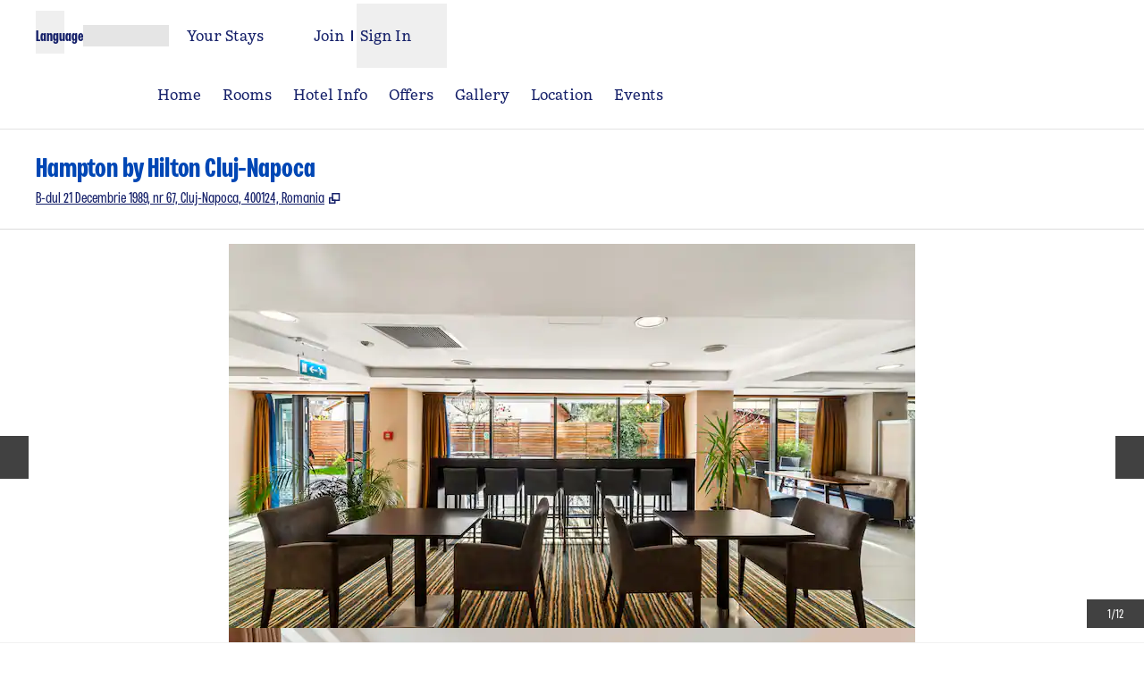

--- FILE ---
content_type: application/x-javascript
request_url: https://www.hilton.com/dx_property_app/_next/static/chunks/1076.80f5351829f75656.js
body_size: 2552
content:
"use strict";(self.webpackChunk_N_E=self.webpackChunk_N_E||[]).push([[1076],{1076:(e,t,l)=>{l.r(t),l.d(t,{default:()=>A});var r=l(4930),a=l(78706),n=l(20315),s=l(51311),i=l(11458),c=l(79447),o=l(65162),d=l(81662),h=l(82247),u=l(36332),p=l(66999),m=l(84678),x=l(24041),g=l(62735),f=l(11230),b=l.n(f),j=l(6340);let w=e=>!!e&&e.endsWith("target_blank"),N="font-headline text-brand",k=function(e){let{href:t}=e,l="text-primary hover:text-primary-alt underline";return w(t)?(t=t.replace("/target_blank",""),(0,r.jsx)("a",{href:t,target:"_blank",rel:"noopener noreferrer",className:l,children:e.children})):t.endsWith("_backToTop")?(t=t.replace("_backToTop",""),(0,r.jsxs)(r.Fragment,{children:[(0,r.jsx)("a",{href:t,className:b()(l),children:e.children}),(0,r.jsx)("div",{})]})):t.endsWith("Join_US")?(t=t.replace("Join_US",""),(0,r.jsx)("a",{href:t,className:b()(l,"join-us-link"),children:e.children})):"teconsent"===t?j.B&&window?.location?.href?.includes("?trustarc")?(0,r.jsx)("a",{id:t,href:t,className:l}):(0,r.jsx)("a",{id:t,href:t,className:l,children:e.children}):(0,r.jsx)("a",{href:t,className:l,children:e.children})},y=function({tag:e,children:t,...l}){return(0,r.jsx)(e,{...l,children:t})},v=function({children:e}){return(0,r.jsx)(n.A,{options:{overrides:{a:{component:k},h1:{component:y,props:{tag:"h1",className:b()(N,"text-2xl lg:mb-2 lg:text-4xl")}},h2:{component:y,props:{tag:"h2",className:b()(N,"text-xl lg:mb-1 lg:text-2xl")}},h3:{component:y,props:{tag:"h3",className:b()(N,"text-lg lg:mb-1 lg:text-xl")}},table:{component:y,props:{tag:"table",className:"table-auto -ml-2"}},th:{component:y,props:{tag:"th",className:"px-2 py-1"}},td:{component:y,props:{tag:"td",className:"px-2 py-1"}}}},children:e})},_=function({children:e,className:t="",testId:l="textBlock"}){return"string"==typeof e?(0,r.jsx)("div",{"data-testid":l||"textBlock",className:b()(t,"py-2 sm:text-lg lg:text-xl"),children:(0,r.jsx)(v,{children:e})}):(0,r.jsx)(r.Fragment,{children:e})},L=function(e){let{cycleId:t,active:l,total:a,onNextClick:i,onPreviousClick:c}=(0,d.Yk)(),[f]=(0,s.Bd)("dx-dialog-with-content"),b=(0,o.useRef)(null),j=(0,p.y)({ref:b}),{imageAspectRatio:w="3:2",imageUrl:N,imageAltText:k,isOpen:y,isAlert:v=!1,id:L="dialog",ariaLabel:$=f("ariaLabel"),onClose:U,alertMessages:W,dialogTriggerElem:A,...C}=e,{link:M,content:T}=e,B=e.containerAspectRatio||w,D=(0,g.t)(j?.width??0,B),E=[M?.adaDescription||"",M?.isNewWindow?f("newWindow"):""].filter(Boolean).join(" - "),R=W?.[l],X=null,{title:I,content:J,...O}=v?{...C,title:R?.headline||""}:C;return v&&R&&(T=(0,r.jsx)(n.A,{children:R?.description}),M=R?.link),T&&(X="string"==typeof T?(0,r.jsx)(_,{...e,children:T}):v&&"string"==typeof T?.props?.children?(0,r.jsx)("div",{"data-testid":"dialog-with-content-content",children:(0,r.jsx)(m.P,{className:"my-2 leading-6",html:T?.props.children})}):(0,r.jsx)("div",{className:"my-2 leading-6",children:T})),(0,r.jsx)(h.lG,{"data-testid":"activeDialogWithContentBox",isOpen:y,onDismiss:U,...I?{title:I}:{ariaLabel:$},size:"3xl",dialogTrigger:A,...O,children:(0,r.jsxs)("div",{className:"flex h-full flex-col sm:h-auto",ref:b,children:[N?(0,r.jsx)("div",{className:"flex place-items-center overflow-y-hidden",style:{height:D},children:(0,r.jsx)(x._,{id:L,aspectRatio:w,src:N,alt:k||"",width:j?.width??0})}):null,(0,r.jsxs)("div",{className:"box-border px-4 pb-2 pt-8 sm:px-8 md:px-16","aria-live":"polite",children:[X,M?.label&&M?.url?(0,r.jsx)("div",{className:"inline-block w-full pb-2 pt-8 text-center",children:(0,r.jsx)("a",{className:"btn btn-xl btn-primary",href:M.url,target:M?.isNewWindow?"_blank":"_self","aria-label":E,"data-testid":"dialogWithContentCTA",rel:"noreferrer",children:M.label})}):null,(W?.length??0)>1?(0,r.jsx)("div",{className:"mt-6 pe-6",children:(0,r.jsx)(u.d,{controls:t,label:"Alert",hideLabel:!0,current:l,total:a,onNextClick:i,onPreviousClick:c,loop:!0})}):null]})]})})},$=function({label:e,ariaLabel:t,onOpen:l,...a}){let[n,s]=(0,o.useState)(!1);return(0,r.jsx)(L,{isOpen:n,isAlert:!0,ariaLabel:t,onClose:()=>s(!1),alertMessages:a.alertMessages,dialogTriggerElem:(0,r.jsx)(i.$n,{className:"p-0 text-surface",fill:"flat",label:e,onClick:()=>{l&&l(),s(!0)}})})},U=e=>{switch(e){case"emergency":return"emergency";case"alert":case"maintenance":return"urgent";default:return"normal"}},W=({messages:e})=>{let{t}=(0,s.Bd)("alerts");return(e?.length??0)>0?(0,r.jsx)(c.Wh,{label:t("alerts"),children:e?.map(({link:l,type:a,description:s,headline:o,...d})=>(0,r.jsx)(c.Fc,{title:o||"",...a&&{status:U(a)},children:l&&!s?(0,r.jsx)(i.$n,{as:"Link",className:"p-0 text-surface",fill:"flat",label:l.label||"",isNewWindow:l.isNewWindow||!1,url:l.url||"",adaDescription:l.adaDescription||""}):!!s&&(0,r.jsx)($,{label:t("readMessage"),ariaLabel:o||"",title:o||"",content:(0,r.jsx)(n.A,{children:s}),link:{...l,url:l?.url||""},alertMessages:e,...d})},`property-alert-${o}`))}):null},A=({ctyhocn:e})=>{let{data:t,isError:l,isLoading:n}=(0,a.bM)({ctyhocn:e}),s=t?.hotelPageTemplate?.hotel?.alerts;return Array.isArray(s)&&s.length>0&&!l&&!n?(0,r.jsx)(W,{messages:s}):null}},24041:(e,t,l)=>{l.d(t,{_:()=>u,q:()=>h});var r=l(4930),a=l(11230),n=l.n(a),s=l(98232),i=l.n(s),c=l(59097),o=l(49128),d=l(62735);let h=e=>{switch(e){case"3:4":return"aspect-[3/4]";case"1:1":return"aspect-[1/1]";case"3:2":default:return"aspect-[3/2]";case"4:3":return"aspect-[4/3]";case"16:9":return"aspect-[16/9]";case"21:9":return"aspect-[21/9]";case"18:5":return"aspect-[18/5]"}},u=({alt:e,aspectRatio:t,className:l="object-cover",id:a,hasAspectRatioUrl:s=!1,onLoad:u,src:p,width:m})=>{let x=(0,c.J)({src:p,width:m}).twoXimgUrl;return(0,r.jsx)(i(),{id:a,alt:e,src:s&&x?x:p,width:m,height:(0,d.t)(m,t),className:n()(l,h(t)),placeholder:"blur",blurDataURL:o.lG,onLoad:u})}},59097:(e,t,l)=>{l.d(t,{J:()=>a});let r=Object.freeze({small:640,medium:768,large:1024,extraLarge:1280,twoExtraLarge:1440}),a=({src:e,width:t})=>{if(!e)return{imgUrl:null,twoXimgUrl:null,threeXImgUrl:null};let l=new URLSearchParams(e),a=l.has("cw")?parseInt(l.get("cw")):null,n=l.has("ch")?parseInt(l.get("ch")):null;if(!a||!n)return{imgUrl:null,twoXimgUrl:null,threeXImgUrl:null};let s=Object.entries(r).reduce((t,[l,r])=>{let s=`${e}&rw=${r}&rh=${Math.round(r*n/a)}`,i=`${e}&rw=${2*r}&rh=${2*Math.round(r*n/a)}`,c=`${e}&rw=${3*r}&rh=${3*Math.round(r*n/a)}`;return{...t,[l]:{imgUrl:s,twoXimgUrl:i,threeXImgUrl:c}}},{});switch(!0){case t<=r.small:return s.small;case t>r.small&&t<=r.medium:return s.medium;case t>r.medium&&t<=r.large:return s.large;case t>r.large&&t<=r.extraLarge:return s.extraLarge;default:return s.twoExtraLarge}}},62735:(e,t,l)=>{l.d(t,{t:()=>r});function r(e,t){let l=t.split(":"),r=l?.[0]||1;return Math.round(e*(l?.[1]||1)/r)}}}]);
//# sourceMappingURL=1076.80f5351829f75656.js.map

--- FILE ---
content_type: application/x-javascript
request_url: https://www.hilton.com/dx_property_app/_next/static/chunks/6114.568a917c90d35aae.js
body_size: 3067
content:
"use strict";(self.webpackChunk_N_E=self.webpackChunk_N_E||[]).push([[6114],{39367:(e,s,a)=>{a.d(s,{D:()=>r});var i=a(65162),l=a(50655),t=a(3024);let r=()=>{let e=(0,i.useContext)(l.R7),{surfaceMap:s}=(0,t.H)();if(!e?.theme)throw Error("Theme is undefined. Verify this component was rendered dynamically through the component mapper or wrapped with ComponentThemeProvider.");let a={...e.theme,base:(0,l.CH)(e.theme,s)};return a.childTheme?{theme:{...a,childTheme:{...a.childTheme,base:(0,l.CH)(a.childTheme,s)}}}:{theme:{...a,base:(0,l.CH)(a,s)}}}},56114:(e,s,a)=>{a.r(s),a.d(s,{default:()=>E});var i=a(4930),l=a(11230),t=a.n(l),r=a(43690),n=a(11458),c=a(2937),d=a(3024),m=a(39367),o=a(51311),x=a(65162),h=a(88074),u=a(82247),f=a(49128),j=a(63157),v=a(5167),p=a(5947);let N=({review:e})=>{let{t:s}=(0,o.Bd)("trip-advisor"),{user:a,travelDate:l,rating:t,ratingImageUrl:r,helpfulVotes:c,text:d,title:m}=e,x=e?.travelDate?(0,j.GP)((0,v.qg)(e.travelDate,"yyyy-MM",new Date),"MMM yyyy"):"";return a?.username&&l&&t&&r&&m&&d?(0,i.jsxs)("div",{"data-testid":"trip-advisor-review-sec",className:"mb-10 md:flex md:flex-col",children:[(0,i.jsxs)("div",{className:"md:flex md:justify-between",children:[(0,i.jsxs)("div",{className:"md:flex md:flex-col",children:[(0,i.jsx)(n.EY,{"data-testid":"trip-advisor-user",className:"mb-2 break-words font-bold",size:"lg",children:a.username}),(0,i.jsx)(n.EY,{"data-testid":"trip-advisor-user-date",className:"mb-2",size:"lg",children:x}),(0,i.jsx)("img",{"data-testid":"trip-advisor-user-ratingimg",className:"w-20",src:r,alt:s("tripAdvisorReviewImgAlt",{rating:t})})]}),c?(0,i.jsx)("div",{"data-testid":"trip-advisor-helpful-vote",className:"ms-1",children:(0,i.jsxs)(n.EY,{className:"flex items-center",size:"sm",children:[(0,i.jsx)(n.EY,{as:"span",className:"mr-2",children:(0,i.jsx)(p.In,{className:"fill-[#00a680]",name:"happy"})}),s("helpfulVotes",{count:c})]})}):null]}),(0,i.jsxs)("div",{children:[(0,i.jsx)(n.DZ,{"data-testid":"trip-advisor-review-title",className:"mt-3 leading-5 md:mb-2 md:mt-4 md:leading-7",level:4,size:"sm",children:m}),(0,i.jsx)("p",{"data-testid":"trip-advisor-review-txt",className:"m-0 text-sm leading-5 tracking-wide md:text-lg md:leading-7",children:`"${d}"`})]})]}):null},b=({reviewData:e})=>{let{t:s}=(0,o.Bd)("trip-advisor"),a=(0,r.useRouter)().locale||"en",l=e?.numReviews?e?.numReviews:0,t=new Intl.NumberFormat((0,c.T)(a),{maximumFractionDigits:1,minimumFractionDigits:1}).format(e?.rating||0),d=e?.ratingImageUrl?e?.ratingImageUrl:"",m=e?.reviews,j=m?m?.length:0,[v,p]=(0,x.useState)(!1);return!e?.rating||e.rating<3.5?null:(0,i.jsxs)("div",{className:"flex flex-col justify-center gap-1 py-1 xl:flex-row","data-testid":"tripadvisor",children:[(0,i.jsxs)("div",{className:"flex items-start xl:items-center",children:[(0,i.jsx)("picture",{className:"-ml-2",children:(0,i.jsx)("img",{alt:s("imgAlt",{rating:t,count:l}),src:d})}),(0,i.jsxs)(n.EY,{size:"sm",children:[(0,i.jsx)(n.EY,{as:"span",className:"font-bold",size:"sm",children:t})," ","(",l,")"]})]}),(0,i.jsxs)("div",{className:"flex flex-col gap-1 text-sm lg:items-start xl:flex-row xl:items-center",children:[(0,i.jsx)("div",{className:" mx-1 hidden leading-none xl:block",children:"•"}),(0,i.jsx)(u.lG,{className:"w-full",dialogTrigger:(0,i.jsx)(n.$n,{className:"p-0 text-sm font-normal text-surface",textStyle:"inline-text-style",fill:"flat",label:s("readReviews")}),isOpen:v,onOpenChange:e=>{p(e),e&&(0,h.YH)(f.ld.TRIPADVISOR_CTA_CLICK)},onDismiss:()=>p(!1),title:s("reviews"),size:"3xl",children:(0,i.jsx)("div",{className:"pt-2 md:px-12 md:py-6",children:(0,i.jsxs)("div",{className:"flex flex-col",children:[(0,i.jsxs)("div",{className:"mx-0 mb-4 mt-0 flex flex-col items-start md:mx-auto md:mb-10 md:mt-8 md:flex-row md:items-center",children:[(0,i.jsx)("picture",{children:(0,i.jsx)("img",{"data-testid":"dialog-rating-img",alt:s("imgAlt",{rating:t,count:l}),src:d,className:"mb-4 w-48 md:mb-0 md:w-64"})}),(0,i.jsxs)("div",{className:"flex flex-col px-2 pb-0 md:ml-5 md:p-0",children:[(0,i.jsx)(n.DZ,{className:"mb-2",level:2,size:"xl",children:s("ratingInfo",{rating:t})}),(0,i.jsx)(n.EY,{className:"font-bold",children:s("basedOnReviews",{count:l})})]})]}),(0,i.jsx)("div",{className:"my-3 self-stretch border border-solid border-surface"}),(0,i.jsxs)("div",{children:[(0,i.jsxs)("div",{className:"mb-10 flex flex-col items-center",children:[(0,i.jsx)(n.DZ,{"data-testid":"dialog-reviews-header",className:"mb-1 mt-5",level:3,size:"lg",children:s("reviewLengthTxt",{count:j})}),(0,i.jsx)(n.EY,{size:"sm",children:s("newReviewTxt")})]}),(0,i.jsx)("div",{className:"grid grid-cols-1 gap-8 lg:grid-cols-2",children:m?.map(e=>(0,i.jsx)("div",{"data-testid":`trip-advisor-review-${e.id}`,children:(0,i.jsx)(N,{review:e})},e.id))})]})]})})})]})]})},g=({checkinInfo:e})=>{let{t:s}=(0,o.Bd)("dx-utility-rail");return(0,i.jsx)("div",{className:"flex items-center gap-1",children:(0,i.jsxs)("div",{className:"flex flex-col gap-2 xl:flex-row",children:[(0,i.jsxs)("div",{className:"flex gap-2 whitespace-nowrap",children:[(0,i.jsx)(n.EY,{"aria-hidden":!0,className:"font-bold",size:"sm",children:s("checkIn")}),(0,i.jsx)(n.EY,{as:"span","data-testid":"tab-check-in-time",children:e?.checkinTimeFmt})]}),(0,i.jsx)(n.EY,{as:"span",className:"mx-1 hidden xl:inline-block",children:"→"}),(0,i.jsxs)("div",{className:"flex gap-2 whitespace-nowrap",children:[(0,i.jsx)(n.EY,{"aria-hidden":!0,className:"font-bold",size:"sm",children:s("checkOut")}),(0,i.jsx)(n.EY,{as:"span","data-testid":"tab-check-out-time",children:e?.checkoutTimeFmt})]})]})})},w=({email:e,phoneNumber:s,networkDisclaimer:a})=>{let{t:l}=(0,o.Bd)("dx-utility-rail");return(0,i.jsxs)(i.Fragment,{children:[(0,i.jsxs)("div",{className:"flex flex-col gap-4 px-3 sm:flex-row sm:justify-between sm:px-0 lg:justify-evenly",children:[s?(0,i.jsxs)("div",{className:"flex flex-col sm:gap-2 xl:flex-row",children:[(0,i.jsx)(n.EY,{"aria-hidden":!0,className:"font-bold xl:me-2",size:"sm",children:l("call")}),(0,i.jsx)("span",{className:"sr-only",children:l("call")}),(0,i.jsx)(n.N_,{className:"whitespace-nowrap text-sm text-surface",role:"link",adaDescription:`Phone: ${s}`,label:s||"",url:`tel:${s}`,children:s})]}):null,a?(0,i.jsx)(n.EY,{"data-testid":"networkDisclaimer",className:"sm:hidden",size:"sm",children:a}):null,e?(0,i.jsxs)("div",{className:"flex flex-col sm:gap-2 xl:flex-row",children:[(0,i.jsx)(n.EY,{"aria-hidden":!0,className:"font-bold xl:me-2",size:"sm",children:l("email")}),(0,i.jsx)("span",{className:"sr-only",children:l("email")}),(0,i.jsxs)(n.N_,{"aria-label":e||"",className:"whitespace-nowrap text-sm text-surface",role:"link",adaDescription:`Email: ${e}`,label:e||"",url:`mailto:${e}`,children:[(0,i.jsx)(n.EY,{as:"span",children:e?.split("@")[0]}),(0,i.jsx)(n.EY,{as:"span",children:e?`@${e.split("@")[1]}`:""})]})]}):null]}),a?(0,i.jsx)(n.EY,{"data-testid":"networkDisclaimer",className:"hidden sm:block sm:max-w-80",size:"sm",children:a}):null]})};var y=a(36053);let k=({checkinInfo:e,contactInfo:s,isEmailDisplayedEnabled:a,reviewData:l,showTripAdvisorWidget:r,networkDisclaimer:c})=>{let{t:h}=(0,o.Bd)("dx-utility-rail"),{isTailored:u}=(0,d.H)(),{theme:f}=(0,m.D)(),j=(0,x.useCallback)(()=>r?"reviews":s?"contact":"arrival-time",[r,s]),[v,N]=(0,x.useState)(j),k=a?s?.marketingEmail||s?.emailAddress1:s?.marketingEmail,E=s?.phoneNumber,z=()=>k&&E?h("contactUs"):E?h("callUs"):k?h("emailUs"):void 0,D=t()("mx-1 border-solid",{"!accent-border":f.accent?.border,"!border-b-text":!f.accent?.border,"!accent-icon hover:!accent-icon focus:!accent-icon":f.accent?.icon,"hover:focus:text-text":!f.accent?.icon}),Y=t()("mx-1",{"hover:accent-icon focus:text-accent":f.accent?.icon,"hover:focus:text-text":!f.accent?.icon});return(0,x.useEffect)(()=>{N(j())},[j]),(0,i.jsxs)(y.tU,{className:t()("lg:hidden",{"border-border block border-t border-solid":!u}),defaultActive:j(),"data-testid":"test-tabbed-utility-rail",onTabChange:e=>{N(e)},children:[(0,i.jsxs)(y.wb,{className:"items-end !pt-0",children:[r?(0,i.jsx)(y.oR,{id:"reviews",activeClassName:D,inactiveClassName:Y,children:(0,i.jsxs)("div",{className:"flex flex-col items-center justify-center font-bold brand-ou:font-mono brand-ou:font-normal brand-ou:uppercase",children:[(0,i.jsx)(p.In,{className:t()({hidden:"reviews"===v}),name:"contact",size:"sm",variant:"regular"}),(0,i.jsx)(p.In,{className:t()({hidden:"reviews"!==v}),name:"contact",size:"sm",variant:"solid"}),(0,i.jsx)(n.EY,{className:"pt-2",size:"sm",children:h("reviews")})]})}):null,s?(0,i.jsx)(y.oR,{id:"contact",activeClassName:D,inactiveClassName:Y,children:(0,i.jsxs)("div",{className:t()("flex flex-col items-center justify-center font-bold",{"brand-ou:uppercase brand-ou:font-mono brand-ou:font-normal ":u}),children:[(0,i.jsx)(p.In,{className:t()({hidden:"contact"===v}),name:"telephone",size:"sm",variant:"regular"}),(0,i.jsx)(p.In,{className:t()({hidden:"contact"!==v}),name:"telephone",size:"sm",variant:"solid"}),(0,i.jsx)(n.EY,{"aria-hidden":!0,className:"pt-2",size:"sm",children:z()}),(0,i.jsx)(n.EY,{className:"sr-only",size:"sm",children:z()})]})}):null,(0,i.jsx)(y.oR,{id:"arrival-time",activeClassName:D,inactiveClassName:Y,children:(0,i.jsxs)("div",{className:t()("flex flex-col items-center justify-center font-bold",{"brand-ou:uppercase brand-ou:font-mono brand-ou:font-normal":u}),children:[(0,i.jsx)(p.In,{className:t()({hidden:"arrival-time"===v}),name:"clock",size:"sm",variant:"regular"}),(0,i.jsx)(p.In,{className:t()({hidden:"arrival-time"!==v}),name:"clock",size:"sm",variant:"solid"}),(0,i.jsx)(n.EY,{className:"pt-2",size:"sm",children:h("arrivalTime")})]})})]}),(0,i.jsxs)(y.T2,{className:t()("border-t py-2",{"border-border-alt":u}),children:[r?(0,i.jsx)(y.Kp,{className:"flex justify-center",id:"reviews",children:(0,i.jsx)(b,{reviewData:l})}):null,s?(0,i.jsx)(y.Kp,{className:"flex justify-center",id:"contact",children:(0,i.jsx)("div",{className:"flex flex-col gap-3",children:(0,i.jsx)(w,{email:k,phoneNumber:E,networkDisclaimer:c})})}):null,(0,i.jsx)(y.Kp,{className:"flex justify-center",id:"arrival-time",children:(0,i.jsx)(g,{checkinInfo:e})})]})]},j())},E=({contactInfo:e,hotelName:s,isEmailDisplayedEnabled:a,registration:l,tripAdvisorData:o})=>{let{isTailored:x}=(0,d.H)(),{theme:h}=(0,m.D)(),{locale:u="en"}=(0,r.useRouter)(),f=!!(o?.rating&&o?.rating>=3.5),j={...l,checkinTimeFmt:l?.checkinTimeFmt&&(0,c.m8)(l.checkinTimeFmt,u),checkoutTimeFmt:l?.checkoutTimeFmt&&(0,c.m8)(l.checkoutTimeFmt,u)},{marketingEmail:v,emailAddress1:p,networkDisclaimer:N,phoneNumber:y}=e||{},E=!!(v||a&&p||N||y);return(0,i.jsxs)("section",{className:t()("w-full",{"border-border border-b border-solid":x,"!accent-border":x&&h.accent?.border}),"data-testid":"utility-rail-sec",children:[(0,i.jsxs)("div",{className:"w-full",children:[(0,i.jsxs)("div",{className:t()("container hidden justify-between py-2 lg:flex",{"items-center":!e?.networkDisclaimer,"items-start":e?.networkDisclaimer}),"data-testid":"test-desktop-utility-rail",children:[f?(0,i.jsx)(b,{reviewData:o}):null,E?(0,i.jsx)("div",{className:"flex-1 px-4","data-testid":"utility-rail-contact-section",children:(0,i.jsx)(w,{email:e?.marketingEmail||a&&e?.emailAddress1||"",phoneNumber:e?.phoneNumber||""})}):null,(0,i.jsx)(g,{checkinInfo:j})]}),(0,i.jsx)(k,{checkinInfo:j,contactInfo:E?e:void 0,hotelName:s||"",isEmailDisplayedEnabled:a,reviewData:o,showTripAdvisorWidget:f,networkDisclaimer:N})]}),N?(0,i.jsx)(n.EY,{className:"hidden pb-2 text-center lg:block",size:"sm",children:N}):null]})}}}]);
//# sourceMappingURL=6114.568a917c90d35aae.js.map

--- FILE ---
content_type: application/x-javascript
request_url: https://www.hilton.com/dx_property_app/_next/static/chunks/4381.bff3dbc43a9e158e.js
body_size: 716
content:
"use strict";(self.webpackChunk_N_E=self.webpackChunk_N_E||[]).push([[4381],{39367:(e,l,d)=>{d.d(l,{D:()=>r});var s=d(65162),a=d(50655),i=d(3024);let r=()=>{let e=(0,s.useContext)(a.R7),{surfaceMap:l}=(0,i.H)();if(!e?.theme)throw Error("Theme is undefined. Verify this component was rendered dynamically through the component mapper or wrapped with ComponentThemeProvider.");let d={...e.theme,base:(0,a.CH)(e.theme,l)};return d.childTheme?{theme:{...d,childTheme:{...d.childTheme,base:(0,a.CH)(d.childTheme,l)}}}:{theme:{...d,base:(0,a.CH)(d,l)}}}},74381:(e,l,d)=>{d.r(l),d.d(l,{default:()=>o});var s=d(4930),a=d(11230),i=d.n(a),r=d(51311),m=d(11458),n=d(5947),t=d(3024),c=d(39367);let h=({icon:e,title:l})=>{let{t:d}=(0,r.Bd)("honors"),{theme:a}=(0,c.D)();return(0,s.jsxs)("li",{className:"flex items-center gap-4 align-middle md:max-w-[350px] lg:max-w-[155px] lg:flex-col lg:text-center",children:[(0,s.jsx)(n.In,{name:e,size:"2xl",className:i()({"accent-icon":a.accent?.icon})}),(0,s.jsx)(m.EY,{className:"text-balance",children:d(l)})]})},o=({benefits:e})=>{let{t:l}=(0,r.Bd)("honors"),{isTailored:d}=(0,t.H)(),{theme:a}=(0,c.D)();return(0,s.jsx)("div",{className:"py-8 lg:py-10",children:(0,s.jsxs)("div",{className:"container flex flex-col items-center justify-center gap-4",children:[(0,s.jsx)(m.DZ,{className:i()("md:pb-4",{"accent-heading":a.accent?.heading}),level:2,size:"lg",children:l("memberBenefitsHeader")}),(0,s.jsx)("div",{className:"flex flex-col md:ms-9 md:flex-row md:items-start md:justify-center md:gap-24 lg:ms-0",children:(0,s.jsx)("ul",{className:i()("mx-8 grid grid-cols-1 gap-y-4 md:grid-cols-2",{"md:odd:[&_li]:border-e lg:[&_li]:border-none md:odd:[&_li]:pe-8 md:even:[&_li]:ps-12 md:[&_li]:pb-3 md:gap-y-0 [&_li]:border-primary lg:flex lg:[&_li]:me-0 lg:gap-24 lg:odd:[&_li]:pe-0 lg:even:[&_li]:ps-0":d,"lg:flex lg:gap-24":!d}),children:e.map(e=>(0,s.jsx)(h,{...e},e.icon))})})]})})}}}]);
//# sourceMappingURL=4381.bff3dbc43a9e158e.js.map

--- FILE ---
content_type: application/x-javascript
request_url: https://www.hilton.com/dx_property_app/_next/static/chunks/2963.60a2f7b12b321ffa.js
body_size: 4206
content:
(self.webpackChunk_N_E=self.webpackChunk_N_E||[]).push([[2963],{21033:(e,t,a)=>{var r=a(43171),s=a(20564),l=a(85892),o=a(24223),i=a(33312);e.exports=function(e,t,a){var n=i(e)?r:o,c=arguments.length<3;return n(e,l(t,4),a,c,s)}},24041:(e,t,a)=>{"use strict";a.d(t,{_:()=>m,q:()=>u});var r=a(4930),s=a(11230),l=a.n(s),o=a(98232),i=a.n(o),n=a(59097),c=a(49128),d=a(62735);let u=e=>{switch(e){case"3:4":return"aspect-[3/4]";case"1:1":return"aspect-[1/1]";case"3:2":default:return"aspect-[3/2]";case"4:3":return"aspect-[4/3]";case"16:9":return"aspect-[16/9]";case"21:9":return"aspect-[21/9]";case"18:5":return"aspect-[18/5]"}},m=({alt:e,aspectRatio:t,className:a="object-cover",id:s,hasAspectRatioUrl:o=!1,onLoad:m,src:h,width:p})=>{let g=(0,n.J)({src:h,width:p}).twoXimgUrl;return(0,r.jsx)(i(),{id:s,alt:e,src:o&&g?g:h,width:p,height:(0,d.t)(p,t),className:l()(a,u(t)),placeholder:"blur",blurDataURL:c.lG,onLoad:m})}},24223:e=>{e.exports=function(e,t,a,r,s){return s(e,function(e,s,l){a=r?(r=!1,e):t(a,e,s,l)}),a}},39367:(e,t,a)=>{"use strict";a.d(t,{D:()=>o});var r=a(65162),s=a(50655),l=a(3024);let o=()=>{let e=(0,r.useContext)(s.R7),{surfaceMap:t}=(0,l.H)();if(!e?.theme)throw Error("Theme is undefined. Verify this component was rendered dynamically through the component mapper or wrapped with ComponentThemeProvider.");let a={...e.theme,base:(0,s.CH)(e.theme,t)};return a.childTheme?{theme:{...a,childTheme:{...a.childTheme,base:(0,s.CH)(a.childTheme,t)}}}:{theme:{...a,base:(0,s.CH)(a,t)}}}},43171:e=>{e.exports=function(e,t,a,r){var s=-1,l=null==e?0:e.length;for(r&&l&&(a=e[++s]);++s<l;)a=t(a,e[s],s,e);return a}},62735:(e,t,a)=>{"use strict";function r(e,t){let a=t.split(":"),r=a?.[0]||1;return Math.round(e*(a?.[1]||1)/r)}a.d(t,{t:()=>r})},82963:(e,t,a)=>{"use strict";a.r(t),a.d(t,{default:()=>X});var r=a(4930),s=a(11230),l=a.n(s),o=a(63157),i=a(38280),n=a.n(i),c=a(21033),d=a.n(c),u=a(43690),m=a(51311),h=a(65162),p=a(62910),g=a(88074),x=a(16963),f=a(11458),y=a(15564),v=a(68958),w=a(84678),b=a(34145),j=a(78706),A=a(49128),R=a(95438),N=a(70645),T=a(50655),E=a(26599),_=a(87748);let C=({searchState:e,pricingData:t,language:a})=>{let r=t?.hotel?.shopAvail?.summary.lowest?.rateAmountFmt,s=e?.dates?.arrivalDate&&e?.dates?.departureDate?(0,E.tY)(e?.dates?.arrivalDate,e?.dates?.departureDate,a):"";return{rate:r,dateString:s,availabilityStatus:t?.hotel?.shopAvail?.summary.status?.type,feeTransparencyInfo:t?.hotel?.shopAvail?.summary?.lowest?.serviceChargeDetails}};var D=a(16946),O=a(3024),S=a(41288),M=a(87736),k=a(39367),L=a(70363),U=a(59097),I=a(66999),G=a(24041);let H=function(e){let{isTailored:t}=(0,O.H)(),a=(0,h.useRef)(null),s=(0,I.y)({ref:a}),{theme:o}=(0,k.D)(),[i,n]=(0,h.useState)(!1),{id:c}=e,d=e?.imageAspectRatio,u=(0,h.useMemo)(()=>(0,U.J)({src:e?.imageUrl,width:s?.width??0}).twoXimgUrl||"",[e?.imageUrl,s?.width]);return e?(0,r.jsxs)("a",{href:`${e.url}${c}`,className:l()("snap group w-64 snap-start overflow-y-hidden sm:w-auto",{"md:w-1/3":e?.singular,"rounded-lg border border-border-alt":!t}),"data-testid":"dynamicGridItemLink",onClick:async()=>{await (0,g.oX)(`g-RoomCategory-${c}`),await (0,g.oX)(A.ld.ROOMS_AND_SUITES_ENGAGEMENT)},children:[(0,r.jsxs)("div",{className:"group relative sm:overflow-hidden",children:[(0,r.jsx)("div",{className:l()("absolute flex size-full items-end",{"z-2":i})}),(0,r.jsx)("div",{ref:a,className:l()({"duration-300 md:group-hover:scale-125":t}),children:(0,r.jsx)(G._,{className:l()({"md:group-hover:opacity-50 duration-300 ease-in-out":t}),alt:e.imageAltText,src:u,width:s?.width??0,aspectRatio:d,onLoad:()=>n(!0)})})]}),(0,r.jsx)("div",{className:l()("w-full p-3 font-bold capitalize leading-tight group-hover:underline group-focus:underline",{"group-hover:text-accent group-focus:text-accent":o.accent?.hover,"text-center text-2xl":t,"text-left text-xl":!t},o.base),children:e.caption})]},c):null},$=function({imageAspectRatio:e,items:t=[],url:a}){let{theme:s}=(0,k.D)(),o=t?.filter(e=>!!e),i=o?.length||0;if(!i)return null;let n=[];o.forEach(t=>{n.push((0,r.jsx)(H,{url:a,imageAspectRatio:e,...t,singular:1===o.length},t.id))});let c=i%3==0||5===i,d=!c&&i>2&&(i%2==0||7===i);return(0,r.jsx)("section",{children:(0,r.jsx)("div",{className:"container overflow-hidden py-6","data-testid":"dynamicGrid",children:(0,r.jsx)(T.aA,{theme:s.childTheme,children:1!==o.length?(0,r.jsx)("div",{className:l()("snap snap-x snap-mandatory scroll-px-4","grid gap-4 overflow-x-auto [scrollbar-width:none] [&::-webkit-scrollbar]:[display:none]","sm:w-full sm:grid-flow-row sm:overflow-x-hidden","grid-flow-col",c?"sm:grid-cols-3":null,!c&&(d||i%2==0)?"sm:grid-cols-2":null,d?"lg:grid-cols-4":null),children:n}):(0,r.jsx)("div",{className:"justify-self-center md:w-1/3",children:n})})})})};var F=a(6059);let V=({rate:e,dates:t,shouldUseVariantText:a})=>(0,r.jsx)(m.x6,{ns:"rooms",i18nKey:a?"exploreStayFromWithRoomCards":"exploreStayFrom",values:{rate:e,dates:t},components:{bold:(0,r.jsx)("strong",{})}});var P=a(68426);let z=({rooms:e,ctyhocn:t,isVirtualToursEnabled:a,isCURCheckboxChecked:s,showRoomNameOnTop:o})=>{let i=(0,h.useRef)(null),[n,c]=(0,h.useState)(!1),{searchState:d}=(0,N.$)(),{arrivalDate:u,departureDate:m,numRooms:p}=(0,F.jE)(d),{setHasViewedRoomCard:x,isValueAddVariantEnabled:f}=(0,y.FS)({isMultiRoom:p>1}),v=e.findIndex(e=>e.valueAddAttributes?.length);return(0,r.jsx)("ol",{className:l()("container grid w-full auto-cols-[minmax(16rem,1fr)] grid-flow-col gap-x-4 overflow-x-auto [scrollbar-width:none] [&::-webkit-scrollbar]:[display:none]",{"lg:grid-cols-3":3===e.length,"xl:grid-cols-4":4===e.length}),"data-testid":"room-cards-grid",ref:i,children:e.map((e,l)=>{let i=s?e.roomTypeOffers?.[0]?.roomTypeCodes?.[0]:"";return(0,r.jsx)(P.k,{arrivalDate:u,departureDate:m,room:e,ctyhocn:t,isVirtualToursEnabled:a,hasSetRoomAttributeTraits:n,setHasSetRoomAttributeTraits:c,offerRoomTypeCode:i,handleOnRoomDetailsModalOpen:()=>{(0,g.YH)(A.ld.ENGAGE_ROOM_DETAILS_CTA_ON_HOMEPAGE_ROOM_CARD)},...l===v&&f&&{setHasViewedRoomCard:x},showRoomNameOnTop:o},e.roomTypeCode)})})},B=({t:e,category:t,headline:a})=>a||(t?e(`tabNames.${t}`):""),X=({roomCategoriesData:e=[],layout:t,brandCode:a,isVirtualToursEnabled:s})=>{let{relativeUrl:i}=(0,E.Jv)((0,u.useRouter)(),"rooms"),{t:c}=(0,m.Bd)("rooms"),{searchState:U}=(0,N.$)(),I=(0,u.useRouter)().locale||"en",G=(0,u.useRouter)(),P=(0,E.wD)(G.query.hotelSlug),{isTailored:X}=(0,O.H)(),{theme:Y}=(0,k.D)(),q=(0,S.R)(),{guestInfo:J,guestId:W}=(0,p.As)(),K=J?.hhonors?.programAccountsDetail?.programAccountSummary?.[0]?.accountId||null,Q=(0,F.o5)(U),Z=!!Q.groupCode,{numRooms:ee,numAdults:et,numChildren:ea,childAges:er,arrivalDate:es,departureDate:el}=(0,F.jE)(U),{calculatedCurrencyCode:eo,userCountry:ei}=(0,_.X)(),{isCURCheckboxChecked:en}=(0,L.I)(),{isCUREnabled:ec}=(0,v.z)(),{data:ed,isLoading:eu,isError:em,error:eh}=(0,j.M4)({ctyhocn:P,arrivalDate:es?(0,o.GP)(es,"yyyy-MM-dd"):"",departureDate:el?(0,o.GP)(el,"yyyy-MM-dd"):"",numRooms:ee,numAdults:et,numChildren:ea,childAges:er,guestId:W,knownGuest:q,guestLocationCountry:ei,specialRates:Q,displayCurrency:eo,includeCUCEligibility:!!(ec&&W&&!Z&&1===ee),...U?.specialRates?.smbRate&&K?{programAccountId:K}:{}},{enabled:!!U}),{rate:ep,dateString:eg,availabilityStatus:ex,feeTransparencyInfo:ef}=C({searchState:U,pricingData:ed,language:I}),{normalizeRoomAttributes:ey,isValueAddAttributeTestLoaded:ev}=(0,y.FS)({isMultiRoom:ee>1}),{availableHotelRooms:ew,tabbedRooms:eb}=(0,D.U)({ctyhocn:P,hotelData:ed,layout:t,searchState:U,page:"HOME",normalizeRoomAttributes:ey,isCURCheckboxChecked:en,checkedFilters:[]});em&&(0,x.vV)("ROOMS_PAGE_QUERY_ERROR",eh.message,`Property rooms page query on the Home Page for ${P}`);let ej=((0,h.useMemo)(()=>{if(ew)return ew;if(eb){let e=eb.find(e=>"all"===e.category);return e?.availableRooms||[]}return[]},[ew,eb])||[]).sort((e,t)=>{let a=e?.rate?.replace(/[^\d.]/g,"")||"",r=t?.rate?.replace(/[^\d.]/g,"")||"";return parseFloat(a)-parseFloat(r)}),eA=ej.length>=3?ej.slice(0,4):[],eR=eA.length>=3&&!X,eN=d()(e,(e,t)=>{let a;if(t?.image?.variants&&t.image.variants.length>0){let e=n()(t.image.variants,e=>"md"===e.size);-1!==e&&(a=t.image.variants[e])}let r=X?t.image?.oneByOneRatioImgUrl:t.image?.threeByTwoRatioImgUrl||a?.url;return t?.roomTypes?.length>0&&e.push({id:t.category||"",caption:B({t:c,category:t.category,headline:t.headline||""}),imageAltText:t.image?.altText||"",link:{adaDescription:t.desc?t.desc:"",url:""},imageUrl:r||""}),e},[]),eT={imageAspectRatio:X?"1:1":"3:2",items:eN,url:`${i}?category=`,onClickLink:async e=>{await G.push(`${i}/?category=${e}`)}};"AVAILABLE"!==ex||R.b.conductrics_traits.includes("sold-out:no")||R.b.conductrics_traits.push("sold-out:no"),eu||"AVAILABLE"===ex||R.b.conductrics_traits.includes("sold-out:yes")||R.b.conductrics_traits.push("sold-out:yes");let{isShowRoomNameOnTopTestLoaded:eE,showRoomNameOnTop:e_}=(0,M.F)();return!eu&&U&&ev&&eE?(0,r.jsxs)("div",{className:"py-8 lg:py-10",children:[(0,r.jsx)(f.DZ,{className:l()("text-center",{"mb-2":!X,"accent-heading":Y.accent?.heading,"pb-6":!X&&eR}),level:2,size:X?"xl":"lg",children:c("roomsAndSuites",{context:a})}),eR?(0,r.jsx)(z,{rooms:eA,ctyhocn:P,isVirtualToursEnabled:s,isCURCheckboxChecked:en,showRoomNameOnTop:e_}):(0,r.jsxs)(r.Fragment,{children:[(0,r.jsx)("div",{className:"block sm:hidden","data-testid":"dynamic-grid-link",children:(0,r.jsx)("div",{className:"flex overflow-x-auto",children:eT.items.map(e=>(0,r.jsx)("div",{className:"mx-2 my-4 flex-none first:ms-4 last:me-4",children:(0,r.jsx)("div",{className:"flex flex-col items-center justify-center gap-3",children:(0,r.jsx)(T.aA,{theme:Y.childTheme,children:(0,r.jsx)(H,{url:eT.url,imageAspectRatio:eT.imageAspectRatio,...e,singular:1===eT.items.length})})})},e.id))})}),(0,r.jsx)("div",{className:"hidden sm:block",children:(0,r.jsx)($,{...eT})})]}),"AVAILABLE"===ex&&ep?(0,r.jsx)("div",{className:l()("text-center",{"py-6":eR,"pb-4":!eR}),children:(0,r.jsx)(V,{rate:ep,dates:eg||"",shouldUseVariantText:eR})}):null,ef?(0,r.jsx)(w.P,{className:"p-4 pt-0 text-center text-sm sm:pb-2 md:pb-6",html:ef}):null,(0,r.jsx)("div",{className:"flex w-full justify-center",children:(0,r.jsx)(f.$n,{as:"Link",fill:eR?"outline":"auto",url:i,onClick:()=>{(0,g.YH)(A.ld.ROOMS_AND_SUITES_ENGAGEMENT),(0,g.YH)(A.ld.VIEW_ALL_ROOMS_CTA)},label:eR?c("exploreAllRooms"):c("exploreRooms")})})]}):(0,r.jsx)("div",{className:"container flex items-center justify-center pt-4","data-testid":"loading",children:(0,r.jsx)(b.y,{size:"xl"})})}}}]);
//# sourceMappingURL=2963.60a2f7b12b321ffa.js.map

--- FILE ---
content_type: application/x-javascript
request_url: https://www.hilton.com/dx_property_app/_next/static/chunks/9133.ed6af7e44f117dc6.js
body_size: 2115
content:
"use strict";(self.webpackChunk_N_E=self.webpackChunk_N_E||[]).push([[9133],{24041:(e,l,s)=>{s.d(l,{_:()=>u,q:()=>o});var t=s(4930),a=s(11230),r=s.n(a),n=s(98232),c=s.n(n),i=s(59097),d=s(49128),m=s(62735);let o=e=>{switch(e){case"3:4":return"aspect-[3/4]";case"1:1":return"aspect-[1/1]";case"3:2":default:return"aspect-[3/2]";case"4:3":return"aspect-[4/3]";case"16:9":return"aspect-[16/9]";case"21:9":return"aspect-[21/9]";case"18:5":return"aspect-[18/5]"}},u=({alt:e,aspectRatio:l,className:s="object-cover",id:a,hasAspectRatioUrl:n=!1,onLoad:u,src:g,width:h})=>{let x=(0,i.J)({src:g,width:h}).twoXimgUrl;return(0,t.jsx)(c(),{id:a,alt:e,src:n&&x?x:g,width:h,height:(0,m.t)(h,l),className:r()(s,o(l)),placeholder:"blur",blurDataURL:d.lG,onLoad:u})}},39367:(e,l,s)=>{s.d(l,{D:()=>n});var t=s(65162),a=s(50655),r=s(3024);let n=()=>{let e=(0,t.useContext)(a.R7),{surfaceMap:l}=(0,r.H)();if(!e?.theme)throw Error("Theme is undefined. Verify this component was rendered dynamically through the component mapper or wrapped with ComponentThemeProvider.");let s={...e.theme,base:(0,a.CH)(e.theme,l)};return s.childTheme?{theme:{...s,childTheme:{...s.childTheme,base:(0,a.CH)(s.childTheme,l)}}}:{theme:{...s,base:(0,a.CH)(s,l)}}}},40041:(e,l,s)=>{s.d(l,{A:()=>x});var t=s(4930),a=s(11230),r=s.n(a),n=s(20315),c=s(51311),i=s(65162),d=s(11458),m=s(82247),o=s(66999),u=s(26599),g=s(39367),h=s(24041);function x({headline:e,paragraphText:l,highlightText:s,termsAndConditions:a,primaryButton:x,secondaryButton:p,image:f,logoUrl:j}){let w=(0,i.useRef)(null),N=(0,o.y)({ref:w}),v=f&&f.variants&&(0,u.Pr)(f.variants,N?.width??0),{t:b}=(0,c.Bd)("common"),{theme:k}=(0,g.D)(),[y,$]=(0,i.useState)(!1),C=(0,i.useRef)(null),L=()=>$(!0),U=!!a?.length,T=()=>(0,t.jsxs)("div",{className:"flex flex-col gap-3 lg:flex-row",children:[x?(0,t.jsx)("div",{className:"mt-6 flex w-full lg:w-auto",children:(0,t.jsx)(d.$n,{...x,as:"Link",className:r()("w-full text-center lg:w-auto",x.className)})}):null,p?(0,t.jsx)("div",{className:"flex lg:mt-6",children:(0,t.jsx)(d.$n,{...p,as:"Link",className:r()("w-full text-center lg:w-auto",p.className)})}):null]}),_=()=>(0,t.jsxs)("div",{className:"text-center lg:text-start",children:[(0,t.jsx)(n.A,{children:l}),s?(0,t.jsx)("div",{className:"mt-4 font-bold",children:s}):null,U?(0,t.jsx)("div",{className:"pb-2 pt-6",children:(0,t.jsx)(d.$n,{fill:"flat",ref:C,className:"p-0 text-sm",onClick:L,label:b("termsConditions")})}):null,T()]}),E=()=>(0,t.jsx)(d.DZ,{className:r()("pb-6 text-center lg:text-start",{"accent-heading":k.accent?.heading}),level:2,size:"lg",children:e});return(0,t.jsxs)(t.Fragment,{children:[(0,t.jsx)("div",{className:"container",children:(0,t.jsxs)("div",{className:r()("grid grid-cols-12 items-start gap-4 py-8 text-center lg:items-center lg:py-10 lg:text-left",{"lg:grid-cols-12":!!f||!!j}),children:[f&&j?(0,t.jsxs)(t.Fragment,{children:[(0,t.jsxs)("div",{className:"order-2 col-span-12 lg:order-1 lg:col-span-6 lg:row-start-1","data-testid":"image-present-logo",children:[(0,t.jsx)("div",{className:"mb-6 text-center lg:mb-8 lg:text-left",children:(0,t.jsx)("img",{src:j,alt:`Logo for ${e}`,className:"mx-auto max-h-[150px] max-w-[200px] lg:mx-0"})}),(0,t.jsxs)("div",{className:"flex flex-col items-center justify-center lg:items-start lg:justify-center",children:[E(),_()]})]}),(0,t.jsx)("div",{className:"order-1 col-span-12 lg:order-2 lg:col-span-6 lg:row-start-1",ref:w,children:(0,t.jsx)(h._,{alt:f.altText||"",src:v?.url||"",width:N?.width??0,aspectRatio:"3:2",className:"mb-6 object-cover lg:mb-0"})})]}):null,f&&!j?(0,t.jsxs)(t.Fragment,{children:[(0,t.jsx)("div",{className:"col-span-12 lg:order-2 lg:col-span-6",ref:w,children:(0,t.jsx)(h._,{alt:f.altText||"",src:v?.url||"",width:N?.width??0,aspectRatio:"3:2",className:"mb-6 object-cover lg:mb-0"})}),(0,t.jsxs)("div",{className:"col-span-12 flex flex-col items-center lg:order-1 lg:col-span-6 lg:items-start",children:[E(),_()]})]}):null,!f&&j?(0,t.jsxs)(t.Fragment,{children:[(0,t.jsx)("div",{className:"col-span-12 text-center lg:col-span-4 lg:text-left","data-testid":"no-image-logo",children:(0,t.jsx)("img",{src:j,alt:`Logo for ${e}`,className:"mx-auto mb-6 max-h-[150px] max-w-[200px] lg:mx-0"})}),(0,t.jsxs)("div",{className:"col-span-12 flex flex-col items-center justify-center lg:col-span-8 lg:items-start lg:justify-center",children:[E(),_()]})]}):null,f||j?null:(0,t.jsxs)("div",{className:"col-span-12 lg:grid lg:grid-cols-12 lg:gap-4",children:[(0,t.jsx)("div",{className:"lg:col-span-4",children:E()}),(0,t.jsx)("div",{className:"lg:col-span-8",children:_()})]})]})}),U?(0,t.jsx)(m.lG,{title:b("termsConditions"),isOpen:y,onDismiss:()=>{$(!1),C.current&&C.current.focus()},size:"3xl",children:(0,t.jsx)("div",{className:"px-4 pt-7",children:a.map(e=>(0,t.jsx)("div",{className:"pb-4 text-base",children:(0,t.jsx)(n.A,{children:e.value})},e.id))})}):null]})}},59097:(e,l,s)=>{s.d(l,{J:()=>a});let t=Object.freeze({small:640,medium:768,large:1024,extraLarge:1280,twoExtraLarge:1440}),a=({src:e,width:l})=>{if(!e)return{imgUrl:null,twoXimgUrl:null,threeXImgUrl:null};let s=new URLSearchParams(e),a=s.has("cw")?parseInt(s.get("cw")):null,r=s.has("ch")?parseInt(s.get("ch")):null;if(!a||!r)return{imgUrl:null,twoXimgUrl:null,threeXImgUrl:null};let n=Object.entries(t).reduce((l,[s,t])=>{let n=`${e}&rw=${t}&rh=${Math.round(t*r/a)}`,c=`${e}&rw=${2*t}&rh=${2*Math.round(t*r/a)}`,i=`${e}&rw=${3*t}&rh=${3*Math.round(t*r/a)}`;return{...l,[s]:{imgUrl:n,twoXimgUrl:c,threeXImgUrl:i}}},{});switch(!0){case l<=t.small:return n.small;case l>t.small&&l<=t.medium:return n.medium;case l>t.medium&&l<=t.large:return n.large;case l>t.large&&l<=t.extraLarge:return n.extraLarge;default:return n.twoExtraLarge}}},62735:(e,l,s)=>{s.d(l,{t:()=>t});function t(e,l){let s=l.split(":"),t=s?.[0]||1;return Math.round(e*(s?.[1]||1)/t)}},89133:(e,l,s)=>{s.r(l),s.d(l,{default:()=>c});var t=s(4930),a=s(88074),r=s(49128),n=s(40041);let c=({partnership:e})=>(0,t.jsx)(n.A,{headline:e.headline||"",paragraphText:e.desc||"",termsAndConditions:e?.relatedPolicy?.terms?.description,primaryButton:e.links[0]?{label:e.links[0].label||"",url:e.links[0].url||"",isNewWindow:e.links[0].isNewWindow||!1,fill:"solid",onClick:async()=>{await (0,a.oX)(r.ld.USP_CTA_ENGAGEMENT)}}:null,secondaryButton:e.links[1]?{label:e.links[1].label||"",url:e.links[1].url||"",isNewWindow:e.links[1].isNewWindow||!1,fill:"outline"}:null,image:e.images?.[0],logoUrl:e.logoUrl||""})}}]);
//# sourceMappingURL=9133.ed6af7e44f117dc6.js.map

--- FILE ---
content_type: application/x-javascript
request_url: https://www.hilton.com/dx_property_app/_next/static/chunks/4380-d0f5dab23a4046f3.js
body_size: 22657
content:
"use strict";(self.webpackChunk_N_E=self.webpackChunk_N_E||[]).push([[4380],{15224:(e,n,a)=>{a.d(n,{vu:()=>o});var s=a(4930),l=a(11230),t=a.n(l),r=a(5947),i=a(51311);function o({as:e="div",className:n,iconName:a,shouldInheritStyles:l=!1,isIconTrailing:o=!1,size:c="md",label:d,preset:u,variant:m,...h}){let{t:p}=(0,i.Bd)("osc-chip"),x=u?p(u):d,f=Object.freeze({honors:"osc-honors-chip",general:"osc-default-chip",marketing:"osc-marketing-chip",neutral:"osc-default-chip"}),g=Object.freeze({featured:f.marketing,new:f.general,sale:f.marketing,package:f.general,recentlyRenovated:f.general}),b=m&&f[m],v=u&&g[u],N=()=>a&&"checkmark"!==a?(0,s.jsx)("span",{className:"block","data-testid":"osc-chip-icon",children:(0,s.jsx)(r.Ay,{name:a,size:"xl"===c?"md":"xs",variant:"regular"})}):"checkmark"===a?(0,s.jsx)("span",{className:"block","data-testid":"osc-chip-checkmark-icon",children:(0,s.jsx)(r.Ay,{name:"check",size:"sm"===c?"xs":"sm"})}):null;return(0,s.jsxs)(e,{"data-testid":u?`osc-${u}-chip`:"osc-chip",...h,className:t()("inline-flex items-center gap-x-1 rounded-full border",{"px-2 px-py text--xs font-semibold":"sm"===c,"px-3 py-1 text--xs font-semibold":"md"===c,"px-3 py-2 text--xs font-bold":"lg"===c,"px-3 py-1.5 text--sm font-bold":"xl"===c,"osc-default-chip":!v&&!b&&!l,[v]:!!v&&!b},b,n),children:[!o&&N(),x,o&&N()]})}},24380:(e,n,a)=>{a.d(n,{A:()=>nw});var s=a(4930),l=a(43690),t=a(65162),r=a(11230),i=a.n(r),o=a(51311),c=a(31820),d=a(11458),u=a(78181);let m=({ref:e,customerSupportLink:n,isFluid:a=!1,legalLinks:r,links:m=[],contactPhoneLink:p,socialLinks:x,surfaceType:f,...g})=>{let b=(0,c.DE)(),v=t.useRef(null),{t:N}=(0,o.Bd)("osc-footer"),{locale:w="en"}=(0,l.useRouter)(),j=t.useMemo(()=>[...m,b?{id:"teconsent",url:"",ref:v}:null].filter(Boolean),[m,b]),k=j.length,y=k>6?Math.ceil(.5*k):0,C=j.slice(0,y),L=j.slice(y,k);return t.useEffect(()=>{if(!b||!v.current)return;let e=new MutationObserver(e=>{for(let n of e)"childList"===n.type&&v.current?.parentElement?.removeAttribute("aria-hidden")});return e.observe(v.current,{childList:!0,subtree:!0}),()=>e.disconnect()},[b]),(0,s.jsx)("footer",{"data-testid":"osc-footer",ref:e,...g,children:(0,s.jsx)(d.ui,{type:f||"base",className:"osc-footer border-t border-solid border-surface",children:(0,s.jsxs)("div",{className:i()("pb-8 pt-4",{"container-fluid":a,container:!a}),children:[(0,s.jsxs)("div",{className:"mb-10 flex flex-col lg:flex-row",children:[(0,s.jsxs)("div",{className:"lg:w-1/2",children:[(0,s.jsx)("h2",{"data-osc-product":"footer-help-label",className:"text-lg",children:N("helpMessage")}),(0,s.jsxs)("div",{className:"mt-4 md:flex md:divide-x md:divide-border rtl:divide-x-reverse",children:[!!p&&(0,s.jsxs)("div",{className:"osc-footer w-fit md:px-4 ltr:first:pl-0 ltr:last:pr-0 rtl:first:pr-0 rtl:last:pl-0",...b&&{id:"callme-wrapper"},children:[(0,s.jsxs)(d.N_,{...p,underline:!1,className:"whitespace-nowrap text-lg font-bold",children:[(0,s.jsx)("span",{className:"sr-only",children:N("phone")}),(0,s.jsx)("span",{className:"block uppercase",children:p.label})]}),(0,s.jsx)("div",{children:(0,s.jsx)(d.N_,{url:`${(0,u._K)("OHW_BASE_URL")}${w}/help-center/global-phone-numbers/`,isNewWindow:!0,className:"text-sm",children:N("callMessage")})})]}),!!n&&(0,s.jsx)("div",{className:"mt-4 md:mt-0 md:px-4",children:(0,s.jsx)(d.N_,{...n,underline:!1,className:"whitespace-nowrap text-lg font-bold",children:n.label||N("customerSupport")})})]}),x&&x?.length>0&&(0,s.jsx)("div",{className:"py-4 lg:pt-8",children:(0,s.jsx)("ul",{className:"flex items-center space-x-4 rtl:space-x-reverse",children:x.map(({channel:e,url:n})=>(0,s.jsx)("li",{children:(0,s.jsxs)("a",{href:n,className:"block",target:"_blank",rel:"noopener noreferrer","aria-label":`${e}, ${N("newTab")}`,children:[(0,s.jsx)("img",{alt:e,className:"size-8",src:`/modules/assets/svgs/social/${e}.svg`}),(0,s.jsxs)("span",{className:"sr-only",children:[", ",N("newTab")]})]})},`footer-social-${e}`))})})]}),(0,s.jsxs)("div",{className:"mt-8 w-full md:flex md:space-x-20 lg:mt-0 lg:w-2/4 lg:justify-end lg:space-x-8 rtl:space-x-reverse",children:[C.length>0&&(0,s.jsx)("ul",{children:C.map(({adaDescription:e,isNewWindow:n,label:a,experimentationConfiguration:l,...t})=>(0,s.jsx)("li",{className:"mb-2",...h(t),children:(0,s.jsx)(d.N_,{...t,className:"text-sm",anchorClassName:i()(t.anchorClassName),adaDescription:e,isNewWindow:n,"data-conductrics-goal":l?.goal,"data-conductrics-value":l?.value,children:a})},a||t?.id||t?.url))}),L.length>0&&(0,s.jsx)("ul",{children:L.map(({adaDescription:e,isNewWindow:n,label:a,experimentationConfiguration:l,...t})=>(0,s.jsx)("li",{className:"mb-2",...h(t),children:(0,s.jsx)(d.N_,{...t,className:"text-sm [&_#consent-management-tool]:!text-sm [&_#consent-management-tool]:!text-[--ds-color-interactive]",anchorClassName:i()(t.anchorClassName),adaDescription:e,isNewWindow:n,"data-conductrics-goal":l?.goal,"data-conductrics-value":l?.value,children:a})},a||t.url||t?.id))})]})]}),r&&r.length>0&&(0,s.jsx)("div",{children:(0,s.jsx)("ul",{className:"flex flex-wrap divide-x divide-border rtl:divide-x-reverse",children:r.map(({adaDescription:e,label:n,isNewWindow:a,...l})=>(0,s.jsx)("li",{className:"mt-2 px-4 ltr:first:pl-0 rtl:first:pr-0 rtl:last:px-0",children:(0,s.jsx)(d.N_,{...l,className:"text-sm",adaDescription:e,isNewWindow:a,children:n})},n||l.url||l?.id))})}),(0,s.jsxs)("p",{className:i()("text-sm",{"pt-2":r&&r.length>0}),suppressHydrationWarning:!0,children:["\xa9",new Date().getFullYear()," Hilton"]})]})})})};function h(e){if("teconsent"===e.id)return{"aria-hidden":!0}}var p=a(49128),x=a(70645),f=a(12738),g=a(84678);let b=(0,t.memo)(function({breadCrumbs:e}){let n=e?.filter(e=>e.url&&e.name).map(e=>({uri:e.url,name:e.name})),a={"@context":"http://schema.org","@type":"BreadcrumbList",itemListElement:e?.map(({name:e,url:n},a)=>({"@type":"ListItem",position:a+1,item:{"@id":n,"@type":"WebPage",name:e}})).slice(0,-1)};return(0,s.jsxs)(s.Fragment,{children:[(n?.length??0)>0?(0,s.jsx)("div",{className:"border-t border-solid border-border",children:(0,s.jsx)(f.B,{breadcrumbs:n,className:"container py-4"})}):null,(0,s.jsx)(g.P,{as:"script",type:"application/ld+json",html:JSON.stringify(a)})]})});var v=a(60647),N=a(62910),w=a(88074),j=a(95774),k=a(60283),y=a(5947),C=a(2937),L=a(6340),S=a(1251);let I={operationName:"hotel",operationString:`query hotel($ctyhocn: String!) {
  hotel(ctyhocn: $ctyhocn, language: "en") {
    localization {
      languageSupport {
        label
        bookingUrl
        code
        siteUrl
      }
    }
  }
}`,originalOpName:"getLanguageSelectorHotelData"};I.originalOpName;let _={ar:"العربية",bg:"Български",cs:"Česky",da:"Dansk",de:"Deutsch",en:"English",es:"Espa\xf1ol",fi:"Suomi",fr:"Fran\xe7ais",id:"Bahasa Indonesia",it:"Italiano",ja:"日本語",ko:"한국어",nl:"Nederlands",no:"Norsk",pl:"Polski",pt:"Portugu\xeas",ro:"Rom\xe2nă",ru:"Pусский",sv:"Svenska",th:"ไทย",tr:"T\xfcrk\xe7e",vi:"Tiếng Việt","zh-hans":"简体中文","zh-hant":"繁體中文"};var A=a(59020),D=a(72918),R=a(16963);function O(e){return e.filter(e=>(e.label||(0,R.FF)("useLanguageSelectorLanguages",`Language selector label missing for ${e.value}`),e.label))}function E(e){if("zh_CN"===e)return"zh-hans";if("zh_HK"===e)return"zh-hant";let n=e.split("_")[0];return n?.toLowerCase()??"en"}function $(e,n){let a=L.B?window.location.href.replace(RegExp(`/${window.location.pathname.split("/")[1]}/`),`/${e}/`):"";return n?a.split("?")[0]:a}function W(e){return[...e.filter(e=>(0,A.P)(e.value)),...e.filter(e=>!(0,A.P)(e.value))]}var M=a(2692),B=a(36397),H=a.n(B),T=a(46689),F=a(66299),P=a(82247);let z=e=>{let n=e?w.nW.OK:w.nW.PENDING,{selection:a,isLoaded:s}=(0,w.$k)("a-S1GDqukBvaks",n);return{modalVariant:s&&a?.choice==="B",modalWithPopularLanguagesVariant:s&&a?.choice==="C"}};function U({appName:e="",buttonOptions:n,ctyhocn:a="",customRuleEngine:l,locale:r="en",labelOptions:d,popupOptions:u,wrapperClassName:m,urlOverrides:h,theme:p,onLanguageSelection:x,...f}){let[g,b]=t.useState(),[v,N]=t.useState(!1),{t:j}=(0,o.Bd)("osc-language-selector"),[k,y]=t.useState(!1),A=(0,t.useRef)(null),R=(0,t.useRef)(null),[B,U]=(0,t.useState)(!1),J="osc-language-selector-interacted",V=(0,t.useRef)(!1),{loading:X,allLanguages:Z,popularLanguagesOnly:Q,nonPopularLanguages:ee,sortedFullSiteLanguages:en,sortedResOnlyLanguages:ea}=function({appName:e,ctyhocn:n,customRuleEngine:a,removeUrlParams:s,urlOverrides:l}){var r,i;let{data:o,isFetching:d}=(0,C.yi)(),{data:u,isFetching:m}=(r={ctyhocn:n.toUpperCase()},i={enabled:!!n},(0,S.I)({queryKey:[I,r],...i})),h=(0,c.DE)(),p=L.B?new URL(window.location.href).pathname:"",x=o?.featureConfigs?.find(e=>e.name===C.qk)?.config||null,f=x?.conditions?new D.RuleEngine({name:"onelink-language-selector",conditions:x.conditions}):null,g=(x?.supportedLanguages||[]).filter(n=>{let s={appName:e,language:n,url:p};return a?.run(s)??f?.run(s)}),b=u?.hotel?.localization?.languageSupport?u?.hotel?.localization?.languageSupport.reduce((e,n)=>(g?.includes(E(n?.code||""))||"en"===E(n?.code||"")||e.push({...n,code:E(n?.code||"")}),e),[]):[],v=b.filter(e=>e?.siteUrl),N=b.filter(e=>e?.bookingUrl),w=l?.fullSite?.en,j=[{label:_.en,value:"en",href:(w||$("en",s))??"",opensNewTab:!!w},...g.map(e=>{let n=l?.fullSite?.[e];return{label:_[e],value:e,href:(n||$(e,s))??"",opensNewTab:!!n}}),...v.map(e=>({label:_[e?.code]||e.label,value:e?.code||"",href:l?.fullSite?.[e?.code]||e?.siteUrl||"",opensNewTab:!0}))],k=[...N.map(e=>({label:_[e?.code]||e.label,value:e?.code||"",href:l?.resOnly?.[e.code]||e?.bookingUrl||"",opensNewTab:!0}))],y=j.map(e=>e.value),A=Object.keys(l?.fullSite||{}).filter(e=>!y.includes(e));A.length&&j.push(...A.map(e=>({label:_[e],value:e,href:l?.fullSite?.[e]||"",opensNewTab:!0})));let R=k.map(e=>e.value),M=Object.keys(l?.resOnly||{}).filter(e=>!R.includes(e)&&!y.includes(e));M.length&&k.push(...M.map(e=>({label:_[e],value:e,href:l?.resOnly?.[e]||"",opensNewTab:!0})));let B=W(O(j).sort((e,n)=>e.label.localeCompare(n.label))),H=W(O(k).sort((e,n)=>e.label.localeCompare(n.label))),T=(0,t.useMemo)(()=>[...B,...H],[B,H]),F=["en","es","de","fr","ja","zh-hans"],P=F.map(e=>B.find(n=>n.value===e)).filter(Boolean),z=B.filter(e=>!F.includes(e.value));return{allLanguages:T,loading:!h||d||m,sortedFullSiteLanguages:B,sortedResOnlyLanguages:H,popularLanguagesOnly:P,nonPopularLanguages:z}}({appName:e,customRuleEngine:l,ctyhocn:a,removeUrlParams:u?.removeUrlParams,urlOverrides:h}),{modalVariant:es,modalWithPopularLanguagesVariant:el}=z(B),et=es||el,er="dx-curated-ui"===e,[ei,eo]=(0,t.useState)(0);(0,t.useEffect)(()=>{B&&ei>0&&!V.current&&((0,w.YH)("engaged-language-selector"),V.current=!0)},[B,ei]);let ec=t.useMemo(()=>{if(!X){let e=(0,F.k5)(r)??"";return{code:e,href:Z.find(n=>n.value===e)?.href||""}}return null},[Z,X,r]);(0,t.useEffect)(()=>{ec&&!g?.code&&setTimeout(()=>b(ec),0)},[ec,g?.code]);let ed=t.useCallback(()=>{R.current?.querySelector("a")?.focus()},[]),eu=t.useCallback(e=>{let n=Array.from(R.current?.querySelectorAll("a")||[]);(0,T.ob)({elements:n,initiatingRef:A})(e)},[]),em=t.useCallback(e=>{window?.digitalData&&window?._satellite?(H()(window.digitalData,"action.clickID","languageswitch"),H()(window.digitalData,"page.pageInfo.language",e),window._satellite?.track?.("global_click")):console.warn("digitalData or _satellite not found")},[]),eh=t.useCallback(()=>{try{window.sessionStorage.getItem(J)||(window.sessionStorage.setItem(J,"1"),U(!0))}catch(e){console.warn("Unable to persist language selector interaction state",e)}},[]);return(0,s.jsx)("div",{className:i()("flex gap-2 text-sm sm:text-base",m),...f,children:et&&!er?X?(0,s.jsx)("div",{className:"h-6 w-24 animate-pulse self-center bg-border"}):(0,s.jsxs)(s.Fragment,{children:[(0,s.jsx)("button",{type:"button",ref:A,className:i()("inline-flex items-center",n?.className,{"text-text-inverse":"dark"===p}),onClick:()=>{eh(),eo(e=>e+1),y(!0)},style:{...n?.styles,...v?n?.hoverStyles:null},onMouseEnter:()=>N(!0),onMouseLeave:()=>N(!1),children:(0,s.jsxs)("span",{className:i()("flex",d?.className,{"text-text-inverse":"dark"===p}),style:d?.styles,children:[(0,s.jsxs)("span",{className:"font-semibold",children:[j("language"),":\xa0"]}),(0,s.jsx)("span",{children:g?.code?_[g.code]:null})]})}),(0,s.jsx)(P.lG,{className:"w-full",isOpen:k,onDismiss:()=>y(!1),title:j("selectYourLanguage"),size:"3xl",children:en.length?el?(0,s.jsxs)("div",{className:"flex flex-col gap-6 md:flex-row",children:[(0,s.jsx)(Y,{title:j("popularLanguages"),languages:Q,containerClassName:"bg-[#F0E9E6] md:w-1/4",listClassName:"divide-y divide-border",itemClassName:"ps-2",selectedLanguage:g,linkProps:{onClick:e=>{em(e),x?.(e)},onKeyDown:eu}}),(0,s.jsx)(Y,{title:j("allLanguages"),languages:ee,listClassName:"grid grid-cols-1 gap-2 md:grid-cols-4",selectedLanguage:g,linkProps:{onClick:e=>{em(e),x?.(e)},onKeyDown:eu}})]}):(0,s.jsx)(Y,{languages:en,listClassName:"grid grid-cols-1 gap-2 md:grid-cols-4 md:divide-x-0",selectedLanguage:g,linkProps:{onClick:e=>{em(e),x?.(e)},onKeyDown:eu}}):null})]}):(0,s.jsx)(M.zD,{children:(0,s.jsx)(K,{children:({isOpen:e})=>(0,s.jsxs)(s.Fragment,{children:[(0,s.jsxs)("div",{className:"flex items-baseline gap-2",children:[(0,s.jsx)("span",{className:i()("flex font-semibold",d?.className,{"text-text-inverse":"dark"===p}),style:d?.styles,"aria-hidden":"true",children:j("language")}),X?(0,s.jsx)("div",{className:"h-6 w-24 animate-pulse self-center bg-border"}):(0,s.jsxs)(M.$j,{ref:A,className:i()("inline-flex items-center",n?.className,{"text-text-inverse":"dark"===p}),onClick:()=>{eh(),eo(e=>e+1)},onArrowDownWhenOpen:ed,style:{...n?.styles,...v?n?.hoverStyles:null},onMouseEnter:()=>N(!0),onMouseLeave:()=>N(!1),children:[(0,s.jsx)("span",{className:"sr-only",children:j("language")}),g?.code?_[g.code]:null," ",(0,s.jsx)(q,{className:i()("size-6 transition-all",{"-scale-y-100":e,"text-text-inverse":"dark"===p})})]})]}),X?null:(0,s.jsx)(M.g0,{popupStyles:{maxHeight:"80%",overflowY:"auto"},children:(0,s.jsxs)("div",{ref:R,className:"OneLinkKeepLinks flex min-w-[192px] flex-col gap-2",children:[en.length?(0,s.jsxs)("div",{children:[u?.includeTitles?(0,s.jsx)("p",{className:"mb-1 border-b border-border pb-2 font-bold",children:et?j("selectYourLanguage"):j("hotelSite")}):null,(0,s.jsx)("ul",{className:"divide-y divide-border",children:en.map(e=>(0,s.jsx)(G,{label:e.label,language:e.value,linkProps:{onClick:()=>{em(e.value),x?.(e.value)},onKeyDown:eu,url:e.href},selectedLanguage:g,showLanguageModal:!1},e.value))})]}):null,ea.length?(0,s.jsxs)("div",{children:[u?.includeTitles?(0,s.jsx)("p",{className:"mb-1 border-b border-border pb-2 font-bold",children:j("bookingOnly")}):null,(0,s.jsx)("ul",{children:ea.map(e=>(0,s.jsx)(G,{label:e.label,language:e.value,linkProps:{onClick:()=>em(e.value),onKeyDown:eu,url:e.href},selectedLanguage:g,showLanguageModal:!1},e.value))})]}):null]})})]})})})})}function G({label:e,language:n,linkProps:a,className:l,selectedLanguage:t,showLanguageModal:r}){let{t:c}=(0,o.Bd)("osc-language-selector");return(0,s.jsx)("li",{className:i()("flex py-2",l,{"justify-end":(0,A.P)(n),"w-full items-center py-2 ps-2 hover:bg-[#F0E9E6]":r,"bg-[#F0E9E6]":r&&t?.code===n}),lang:n,children:(0,s.jsx)("bdi",{className:i()(r&&"flex w-full items-center"),children:r&&t?.code===n?(0,s.jsxs)(j.N_,{rel:"noopener noreferrer",...a,className:i()(r&&"flex no-underline transition-all hover:underline focus:underline"),children:[e,(0,s.jsxs)("span",{className:"ms-2 flex items-center text-primary",children:[(0,s.jsx)(y.In,{name:"check",size:"md"}),(0,s.jsx)("span",{className:"sr-only",children:c("selected")})]})]}):(0,s.jsx)(j.N_,{rel:"noopener noreferrer",...a,className:i()(r&&"flex no-underline transition-all hover:underline focus:underline"),children:e})})},`popup-${n}`)}function Y({title:e,languages:n,containerClassName:a,listClassName:l,itemClassName:t,linkProps:r,selectedLanguage:o}){return(0,s.jsxs)("div",{className:i()("p-2",a),children:[e&&(0,s.jsx)("h3",{className:"mb-1 pb-2 font-bold",children:e}),(0,s.jsx)("ul",{className:l,children:n.map(e=>(0,s.jsx)(G,{label:e.label,language:e.value,linkProps:{...r,url:e.href,onClick:n=>{r.onClick?.(e.value)}},className:t,selectedLanguage:o,showLanguageModal:!0},e.value))})]})}function K({children:e}){return e((0,M.OJ)())}function q(e){return(0,s.jsx)("svg",{viewBox:"0 0 31 31",version:"1.1",...e,children:(0,s.jsx)("g",{stroke:"none",strokeWidth:"1",fill:"transparent",fillRule:"evenodd",children:(0,s.jsx)("g",{transform:"translate(1, 1)",strokeWidth:"2",stroke:"currentColor",children:(0,s.jsx)("polyline",{strokeLinecap:"round",points:"9,12 14.5,18 20,12"})})})})}function J(e){var n,a,s,l;if("object"==typeof(n=e)&&"any"in n)return{...e,any:e.any.map(J)};if("object"==typeof(a=e)&&"all"in a)return{...e,all:e.all.map(J)};if("object"==typeof(s=e)&&"not"in s)return e;if(e.fact&&null.includes(e.fact)){let n=Array.isArray(l=e.value)?Array.from(new Set([...l,"en"])):"string"==typeof l?[l,"en"]:l;return{fact:"language",operator:Array.isArray(n)?Operator.in:e.operator,value:n}}return e}var V=a(72053);let X=({isOpen:e,children:n,className:a,alignment:l,appWrapperId:r,interactiveElementWrapperId:o,panelProps:c,returnFocus:d})=>{let[u,m]=(0,t.useState)(!1);(0,t.useEffect)(()=>{if(e){document.body.style.overflow="hidden";let e=document?.querySelectorAll(`#${r} *:not(#${o}, #${o} *):not([aria-hidden="true"])`);e.forEach(e=>{e&&e.setAttribute("aria-hidden","true")});let n=document?.querySelector(`#${o}`),a=[];for(;n;)a.push(n),n=n.parentElement;a?.forEach(e=>{e&&e.removeAttribute("aria-hidden")}),h.current=e}else"right"===l&&m(!1),document.body.style.overflow="auto",h.current&&h.current.forEach(e=>{e&&e.removeAttribute("aria-hidden")})},[e,l,r,o]);let h=(0,t.useRef)(void 0);return(0,s.jsx)(V.Ay,{disabled:!e,returnFocus:!d||d,children:(0,s.jsx)("div",{className:i()("absolute top-0 z-50 h-screen w-80 overflow-y-scroll border-t border-surface bg-surface transition-all",{"ltr:motion-safe:animate-slideInLeft rtl:motion-safe:animate-slideInRight":e&&"left"===l,"ltr:motion-safe:animate-slideInRight rtl:motion-safe:animate-slideInLeft":e&&"right"===l,"end-0":"right"===l,"hidden -translate-x-full":!e},a),onAnimationEnd:()=>{"right"===l&&m(!0)},hidden:!e,"data-testid":`panelWindow-${l}`,...c,children:"right"===l?u||(0,T.pI)()&&e?(0,s.jsx)("div",{className:"h-full animate-fadein",children:n}):null:n})})};a(77796);let Z=(0,t.createContext)({isShowSpeechBubble:!1,isVariantB6266MVT:!1}),Q=()=>{(0,w.YH)("g-6gRqwMh3Pt")};function ee(e,n){en(`gh_${n?`${n}_`:""}${e}`.replace(/\s+|&/g,"").toLowerCase())}function en(e){window?.digitalData&&window?._satellite&&e&&(H()(window.digitalData,"click.clickID",e),window._satellite?.track?.("global_click"))}let ea=(e,n)=>e?.replace("__LANG__",n),es="JHTNW",el={"en-IN":`https://portal.asiapac.hilton.com/en-IN/join/?ocode=${es}`};var et=a(49444),er=a.n(et),ei=a(88636);let eo=()=>{let e=document.querySelector("body");if(e)return Array.from(e.querySelectorAll('a, button, input, textarea, select, details, summary, [tabindex]:not([tabindex="-1"]), iframe, area')).filter(e=>{let n=window.getComputedStyle(e);return"none"!==n.display&&"hidden"!==n.visibility&&e.offsetWidth>0&&e.offsetHeight>0})},ec=({closeSpeechBubble:e,showSpeechBubble:n,contentStyles:a,children:l,containerRef:r,onInlineButtonClick:c})=>{let{t:u}=(0,o.Bd)(["osc-header"]),{isVariantB6266MVT:m}=(0,t.useContext)(Z),h=()=>{(0,w.YH)("g-JtxVq7s7u9"),c?.()},p=e=>{let n=eo();if(!e.shiftKey&&"Tab"===e.key&&n){e.preventDefault();let a=(Array.prototype.indexOf.call(n,document.activeElement)+1)%n.length;n[a]?.focus()}};return(0,t.useEffect)(()=>{if(n){document.querySelectorAll("span[data-radix-focus-guard]").forEach(e=>e.remove());let e=document.body,n=new MutationObserver(e=>{for(let n of e)"childList"===n.type&&n.addedNodes.forEach(e=>{1===e.nodeType&&e.hasAttribute("data-radix-focus-guard")&&e.remove()})});return n.observe(e,{childList:!0,subtree:!1}),()=>{n.disconnect()}}},[n]),(0,s.jsx)("div",{children:(0,s.jsxs)(ei.bL,{open:n,children:[(0,s.jsx)(ei.l9,{asChild:!0,children:l}),(0,s.jsx)(ei.ZL,{container:r,children:(0,s.jsx)(d.ui,{type:"inverse",children:(0,s.jsxs)(ei.UC,{className:i()("z-10 flex w-[80vw] max-w-[21rem] flex-col rounded-md bg-points shadow-lg",a),align:"end",onEscapeKeyDown:e,"aria-label":u("speechBubble.signInMessage"),onOpenAutoFocus:e=>e.preventDefault(),children:[(0,s.jsx)("div",{className:"flex justify-end",children:(0,s.jsx)(ei.bm,{"aria-label":u("speechBubble.closeSignInMessage"),onClick:e,onKeyDown:e=>{let n=eo();if(e.shiftKey&&"Tab"===e.key&&n){e.preventDefault();let a=(Array.prototype.indexOf.call(n,document.activeElement)-1+n.length)%n.length;n[a]?.focus()}},children:(0,s.jsx)(y.Ay,{name:"close",size:"md"})})}),(0,s.jsx)(d.EY,{className:"px-4 pb-4",id:"sign-in-note",size:"sm",children:m?(0,s.jsxs)(s.Fragment,{children:[(0,s.jsx)("span",{className:"mb-2 block",children:"Unlock exclusive benefits with Hilton Honors"}),(0,s.jsx)(d.$n,{label:"Join or sign in",fill:"outline",size:"sm",onClick:h,onKeyDown:p})]}):(0,s.jsx)(o.x6,{t:u,i18nKey:"speechBubble.joinOrSignInMessage",components:[(0,s.jsx)("button",{onClick:h,onKeyDown:p,type:"button",className:"underline"},"join-button")]})}),(0,s.jsx)(ei.i3,{className:"fill-points lg:ml-[36px]",width:15,height:10,"aria-hidden":!0})]})})})]})})};function ed({children:e,isOpen:n=!1,...a}){let l=t.cloneElement(e,{className:i()(e.props.className,"flex-1 self-stretch")});return(0,s.jsx)("li",{...a,className:i()("osc-nav-list-item group flex h-full items-center border-t-4 border-t-transparent px-1 text-sm",{"osc-nav-list-item-active":n}),children:l})}function eu({label:e,icon:n,indicator:a,hasRotatedIndicator:l,section:t}){return(0,s.jsxs)(s.Fragment,{children:[(0,s.jsx)("span",{className:i()("block min-h-5","user"===t?"osc-nav-item-text":null),children:e}),n?(0,s.jsxs)("span",{className:"ps-2",children:[(0,s.jsx)(y.Ay,{name:n,className:"group-focus-within:hidden group-hover:hidden",wrapper:"span"}),(0,s.jsx)(y.Ay,{name:n,variant:"solid",className:i()("osc-nav-icon-active","hidden group-focus-within:block group-hover:block"),wrapper:"span"})]}):null,a?(0,s.jsxs)("span",{children:[(0,s.jsx)(y.Ay,{name:a,className:i()(l?"rotate-180":null,"group-focus-within:hidden group-hover:hidden"),wrapper:"span"}),(0,s.jsx)(y.Ay,{name:a,className:i()(l?"rotate-180":null,"hidden group-focus-within:block group-hover:block"),wrapper:"span"})]}):null]})}let em=({namedIcon:e,section:n,label:a,isWide:l,experimentationConfiguration:t,isCondensedHeaderStyle:r,...o})=>(0,s.jsx)(ed,{"data-testid":"with-link",children:(0,s.jsx)(j.N_,{underline:!1,...o,"data-conductrics-goal":t?.goal,"data-conductrics-value":t?.value,anchorClassName:"h-full flex",className:i()("flex items-center whitespace-nowrap",l&&!r?"p-2":"p-1",{"osc-nav-main-link":"navigation"===n}),children:(0,s.jsx)(eu,{section:n,label:a,icon:e})})}),eh=({section:e,buttonLabel:n,buttonIcon:a,onClick:l,onLoginAttempt:r,children:i})=>{let[c,d]=t.useState(!1),u=()=>{er()(window.digitalData,"click"),d(!1)},m=e=>{r?.(e),e.error||u()},h=t.Children.toArray(i),[p]=(0,o.Bd)("osc-login");return(0,s.jsxs)(s.Fragment,{children:[(0,s.jsx)(ed,{"data-testid":"with-modal",children:(0,s.jsx)("button",{"data-testid":"with-modal",type:"button",className:"group flex h-full items-center whitespace-nowrap px-1 text-sm",onClick:()=>{Q(),l?.(),d(!0)},children:(0,s.jsx)(eu,{label:n??p("signIn"),icon:a,section:e})})}),(0,s.jsx)(P.lG,{isOpen:c,onDismiss:u,size:"md",title:p("signIn"),children:t.Children.map(h,e=>t.isValidElement(e)&&e.type===k.QB?t.cloneElement(e,{onLoginAttempt:m}):e)})]})},ep=({children:e,label:n,icon:a,rotateOnOpen:l,onClick:t,popupButtonRef:r,section:o,indicator:c,experimentationConfiguration:u,isCondensedHeaderStyle:m,surfaceType:h,isTranslucent:p})=>{let{isOpen:x}=(0,M.OJ)();return(0,s.jsxs)(s.Fragment,{children:[(0,s.jsx)(ed,{isOpen:x,"data-testid":"with-popup",children:(0,s.jsx)(M.$j,{ref:r,"data-conductrics-goal":u?.goal,"data-conductrics-value":u?.value,onClick:()=>{Q(),t?.()},className:i()("flex items-center whitespace-nowrap",{"osc-nav-main-link":"navigation"===o,"p-2":!m}),children:(0,s.jsx)(eu,{label:n,section:o,indicator:c,icon:a,hasRotatedIndicator:!x&&l})})}),(0,s.jsx)(M.g0,{className:i()("!osc-popup-margin !w-screen !p-0 motion-safe:animate-fadein",{"!bg-transparent":p}),popupStyles:{left:0},children:(0,s.jsx)(d.ui,{type:h||"base",className:i()("osc-nav-drawer",{"!bg-translucent bg-blur":p}),children:e})})]})},ex=({onLoginAttempt:e,options:n,buttonClassName:a,onClick:l,onDialogOpen:r,children:i})=>{let[c,d]=t.useState(!1),[u,m]=t.useState(!0),[h]=(0,o.Bd)("osc-login"),[p,x]=t.useState(void 0),f=t.useRef(null),g=()=>d(!1),b=()=>{m(!1),f?.current?.focus()};return(0,s.jsxs)(s.Fragment,{children:[(0,s.jsx)(P.lG,{title:h("signIn"),isOpen:c,onDismiss:g,size:"md",dialogTrigger:(0,s.jsx)(ec,{closeSpeechBubble:b,showSpeechBubble:u,containerRef:p,onInlineButtonClick:()=>{b?.(),d(!0),r?.()},children:(0,s.jsx)("button",{"data-testid":"with-modal",type:"button",className:a,onClick:()=>{l?.(),r?.(),d(!0),m(!1),Q(),(0,w.YH)("nav-sign-in-click")},ref:f,"aria-expanded":void 0,"aria-describedby":"sign-in-note",children:i})}),children:(0,s.jsx)(k.QB,{...n,onLoginAttempt:n=>{e?.(n),n.error||g()},sourceId:"OHW"})}),(0,s.jsx)("div",{ref:e=>{e&&x(e)}})]})};function ef({user:e,userLinks:n,shouldOpenAccountLinksInNewWindow:a,shouldSuppressHonorsAccountLinks:t,onSignOut:r}){let{locale:i="en"}=(0,l.useRouter)(),[c]=(0,o.Bd)("osc-header"),d=(0,C.aR)(e?.honorsPoints,{locale:i});return(0,s.jsxs)("div",{className:"container flex py-5",children:[(0,s.jsxs)("div",{className:"flex items-center",children:[(0,s.jsx)("div",{className:"flex size-20 shrink-0 items-center justify-center rounded-full bg-hilton-alt",children:(0,s.jsx)(y.Ay,{name:"user",size:"4xl"})}),(0,s.jsxs)("div",{className:"ms-5",children:[(0,s.jsx)("p",{className:"mb-1 text-sm font-bold brand-ey:font-normal",children:c("greetings",{username:e.name})}),(0,s.jsxs)("p",{className:"mb-1 capitalize",children:[(0,s.jsx)("span",{className:"text-sm font-bold underline brand-ey:font-normal",children:e.honorsTier})," ",c("status")]}),(0,s.jsx)("p",{className:"mb-1 text-sm brand-ey:font-normal",children:c("honorsPointsTotal",{honorsPointsTotal:d})}),e.hhonorsNumber?(0,s.jsx)("p",{className:"mb-1 text-sm brand-ey:font-normal",children:c("hiltonHonorsNumber",{hhonorsNumber:e.hhonorsNumber})}):null]})]}),(0,s.jsx)("div",{className:"ms-5 flex-1 xl:ms-10",children:(0,s.jsxs)(eg,{children:[n?.accountLink?(0,s.jsx)(ev,{url:n?.accountLink.url,onClick:()=>{en("gh_membername_hiltonhonorshome")},isNewWindow:a,children:c("hiltonHonorsHome")}):null,n?.honorsActivityLink&&!t?(0,s.jsx)(ev,{url:n?.honorsActivityLink.url,onClick:()=>{en("gh_membername_hiltonhonorsactivity")},isNewWindow:a,children:c("activity")}):null,n?.honorsPointsLink?.url&&!t?(0,s.jsx)(ev,{url:n.honorsPointsLink.url,onClick:()=>{en("gh_membername_hiltonhonorspoints")},isNewWindow:a,children:c("pointsLabel")}):null,n?.honorsProfileLink?.url&&!t?(0,s.jsx)(ev,{url:n.honorsProfileLink.url,onClick:()=>{en("gh_membername_hiltonhonorsprofile")},isNewWindow:a,children:c("profile")}):null,n?.yourOffersLink?.url&&!t?(0,s.jsx)(ev,{url:n.yourOffersLink.url,onClick:()=>{en("gh_membername_hiltonhonorsyouroffers")},isNewWindow:a,children:c("yourOffers")}):null,n?.goHiltonLink?.url?(0,s.jsx)(ev,{url:n.goHiltonLink.url,onClick:()=>{en("gh_membername_gohiltonprogramdetails")},isNewWindow:a,children:c("goHiltonProgramDetails")}):null,n?.friendsAndFamilyLink?.url?(0,s.jsx)(ev,{url:n.friendsAndFamilyLink.url,onClick:()=>{en("gh_membername_managefriendsandfamily")},isNewWindow:a,children:c("manageFriendsAndFamily")}):null,n?.hgvMaxLink?.url?(0,s.jsx)(ev,{url:n.hgvMaxLink.url,onClick:()=>{en("gh_membername_hgvmaxratedetails")},isNewWindow:a,children:c("hgvMaxRateDetails")}):null,n?.b2bMemberLink?.url?(0,s.jsx)(ev,{url:n.b2bMemberLink.url,onClick:()=>{en("gh_membername_managehiltonforbusiness")},isNewWindow:a,children:c("manageHiltonForBusiness")}):null,(0,s.jsx)(eb,{children:(0,s.jsx)("button",{className:"osc-nav-drawer-link osc-nav-drawer-link-text hover:osc-nav-drawer-link-active focus:osc-nav-drawer-link-active size-full whitespace-nowrap py-3 text-left",onClick:async()=>{en("gh_membername_signout"),await r()},type:"button",children:c("signOut")})})]})})]})}function eg({children:e,...n}){return(0,s.jsx)("ul",{...n,className:i()("grid grid-cols-3 gap-x-6",n.className),children:e})}function eb({children:e,...n}){return(0,s.jsx)("li",{...n,"data-testid":"menu-list-item",className:"py-3",children:(0,s.jsx)("span",{className:"block w-full border-b-2 border-surface hover:font-bold",children:e})})}function ev({url:e,onClick:n,children:a,isNewWindow:l}){return(0,s.jsx)(eb,{children:(0,s.jsx)(j.N_,{url:e,underline:!1,className:"osc-nav-drawer-link-text whitespace-nowrap",anchorClassName:"osc-nav-drawer-link hover:osc-nav-drawer-link-active focus:osc-nav-drawer-link-active py-3 size-full block",onClick:n,isNewWindow:l,children:a})})}let eN=(e,n)=>"ID"===e?"alternate":"OL"===e&&n.isBrandRefresh?"black":"base";function ew({loginOptions:e,onSignInAttempt:n,onSignOut:a,user:l,languageSelectorOptions:r,userLinks:c,shouldSuppressHonorsAccountLinks:u,shouldSuppressFindStay:m,shouldSuppressJoinAndSignIn:h,shouldOpenAccountLinksInNewWindow:p,shouldOpenJoinInNewWindow:x,SignUpComponent:f,isCondensedHeaderStyle:g,brand:b,isTranslucent:N}){let[j]=(0,o.Bd)(["osc-header","osc-login"]),y={onLoginAttempt:n,sourceId:"OHW",isInModal:!0},C=(0,t.useRef)(null),{isShowSpeechBubble:L}=(0,t.useContext)(Z),S=(0,d.FB)();return(0,s.jsx)("nav",{className:i()("relative ms-auto flex",{"min-h-[4.5rem]":!g}),"aria-label":j("hiltonHonors"),children:(0,s.jsxs)("ul",{className:"flex",children:[r?(0,s.jsx)("li",{className:"flex items-center pb-2 pe-2 pt-1",children:(0,s.jsx)(U,{...r,wrapperClassName:i()({"sm:text-sm":g})})}):null,c?.findStayLink&&!m?(0,s.jsx)(em,{onClick:()=>{Q(),(0,w.YH)("find-stay-click"),en("gh_findstay")},url:c?.findStayLink.url,isNewWindow:p,showNewWindowIcon:!1,section:"user",isWide:!0,isCondensedHeaderStyle:g,namedIcon:"calendar-search",label:j("yourStays")}):null,l?(0,s.jsx)(M.zD,{children:(0,s.jsx)(ep,{section:"user",popupButtonRef:C,onClick:()=>{en("gh_membername"),(0,w.YH)("profile-name-click")},label:j("greetings",{username:l.name}),icon:"user-circle",isCondensedHeaderStyle:g,surfaceType:eN(b.code,S),isTranslucent:N,children:(0,s.jsx)(ef,{user:l,userLinks:c,shouldOpenAccountLinksInNewWindow:p,shouldSuppressHonorsAccountLinks:u,onSignOut:a})})}):(c?.signInLink||c?.signUpLink||f)&&!h?(0,s.jsxs)(s.Fragment,{children:[c?.signUpLink||f?f?(0,s.jsx)(f,{loggedInButtonRef:C,className:"osc-nav-item-text mx-1",children:j("signUp")}):c?.signUpLink?(0,s.jsx)(em,{section:"user",...c.signUpLink,underline:!1,isNewWindow:x,showNewWindowIcon:!1,label:j("signUp"),onClick:()=>{Q(),(0,w.YH)("nav-join-click"),en(v.aN.JOIN)}}):null:null,(c?.signUpLink||c?.signUpComponent)&&c?.signInLink?(0,s.jsx)("div",{"aria-hidden":!0,className:"osc-nav-list-divider-container group flex h-full items-center pt-1 text-sm",children:(0,s.jsx)("div",{className:"osc-nav-list-divider"})}):null,c?.signInLink&&!L?(0,s.jsx)(eh,{section:"user",onLoginAttempt:y.onLoginAttempt,onClick:()=>{en(v.aN.SIGNIN),(0,w.YH)("nav-sign-in-click")},buttonIcon:"user-circle",buttonLabel:j("osc-login:signIn"),children:(0,s.jsx)(k.QB,{...y,...e})}):null,c?.signInLink&&L?(0,s.jsx)("li",{className:"osc-nav-list-item flex h-full items-center px-1 pt-1 text-sm",children:(0,s.jsx)(ex,{...y,buttonClassName:"flex h-full items-center whitespace-nowrap px-1 text-sm",onClick:()=>{en(v.aN.SIGNIN)},...e,children:(0,s.jsx)(eu,{label:j("osc-login:signIn"),icon:"user-circle",section:"user"})})}):null]}):null]})})}let ej=()=>{let{guestInfo:e,isAuthenticated:n}=(0,N.As)(),{asPath:a}=(0,l.useRouter)(),s=function({isAuthenticated:e,guestInfo:n}){let{locale:a="en"}=(0,l.useRouter)(),s=(0,C.IQ)(),t=ea((0,u._K)("DX_AUTH_UI","https://www.hilton.com/__LANG__/auth2/guest/login/"),a),r=el[s]||ea(`${(0,u._K)("OHW_BASE_URL")}__LANG__/hilton-honors/join/?ocode=${es}`,a),i=(0,u._K)("OHW_BASE_URL","https://www.hilton.com/"),o=n?.hhonors?.programAccountsDetail?.programAccountEntryUrl?.url;return o?.startsWith("/")&&(o=o.replace("/","")),{signInLink:{url:t},signUpLink:{url:r},accountLink:{url:`${i}${a}/hilton-honors/guest/my-account/`},honorsActivityLink:{url:`${i}${a}/hilton-honors/guest/activity/`},b2bMemberLink:{label:n?.hhonors?.programAccountsDetail?.programAccountEntryUrl?.label,url:`${i}${o}`},honorsPointsLink:{url:`${i}${a}/hilton-honors/guest/points/`},honorsProfileLink:{url:`${i}${a}/hilton-honors/guest/profile/`},yourOffersLink:{url:`${i}${a}/hilton-honors/guest/my-offers/`},friendsAndFamilyLink:{url:(0,u._K)("TMTP_MANAGE_FAMILY_AND_FRIENDS_LINK","https://tmtp.hilton.com/tmtp/main.html")},hgvMaxLink:{url:(0,u._K)("EXTERNAL_HGV_PROGRAM_DETAILS_URL","https://help.hilton.com/s/article/HGV-Max-rate")},goHiltonLink:{url:(0,u._K)("EXTERNAL_TMTP_PROGRAM_DETAILS_URL","https://help.hilton.com/s/article/What-is-the-Go-Hilton-employee-program")},findStayLink:{url:e?`${i}${a}/hilton-honors/guest/activity/`:`${i}${a}/book/reservation/find/`}}}({isAuthenticated:n,guestInfo:e}),t=e?.hhonors?.isB2BMember,r=!!e?.hhonors?.isOwnerHGVNew||a.includes("hgv-max"),i=e?.hhonors?.isOwner||e?.hhonors?.isTeamMember||e?.hhonors?.isOwnerHGV,o=e?.hhonors?.isTeamMemberSpouse||e?.hhonors?.isFamilyAndFriends||e?.hhonors?.isLongTenure10||e?.hhonors?.isLongTenure20;return{...s,b2bMemberLink:t?s?.b2bMemberLink:void 0,friendsAndFamilyLink:i?s?.friendsAndFamilyLink:void 0,goHiltonLink:o||i?s?.goHiltonLink:void 0,hgvMaxLink:r?s?.hgvMaxLink:void 0}};var ek=a(66999);a(37234),a(13515),a(21890);a(87443);a(20315),a(12800),a(84513),a(74891);a(34145);let ey={PERSONALIZED_OFFERS:"SGMT",HILTON_MARKETING:"HHPRM",GRAND_VACATIONS:"HGVC",HHONORS_EMAIL:"CUST"},eC=(ey.HHONORS_EMAIL,ey.HILTON_MARKETING,ey.PERSONALIZED_OFFERS,ey.GRAND_VACATIONS,e=>{let[n]=useTranslation("osc-header");return _jsx(DropdownMenu.Item,{asChild:!0,children:_jsxs("a",{href:e.url,onClick:e.onClick,className:cx("block px-2 py-3 text-text hover:text-text-alt highlighted:bg-bg-alt",e.className),...e.adaDescription&&{"aria-label":`${e.adaDescription}${e.isNewWindow?`, ${n("newTab")}`:""}`},...e.isNewWindow&&{target:"_blank",rel:"noopener noreferrer"},"data-conductrics-goal":e.experimentationConfiguration?.goal,"data-conductrics-value":e.experimentationConfiguration?.value,children:[e.label,e.isNewWindow&&!e.adaDescription?_jsxs("span",{className:"sr-only",children:[", ",_jsx("span",{children:n("newTab")})]}):null]})})});var eL=a(68090),eS=a(26599);let eI=e=>e?.header?.sections.length?e.header.sections.flatMap(e=>e.links.map(e=>({label:e.label||"",link:{url:e.url||"",adaDescription:e.adaDescription??void 0,isNewWindow:e.isNewWindow??void 0,experimentationConfiguration:e.experimentationConfiguration?{agentId:e.experimentationConfiguration.agentId??void 0,variation:e.experimentationConfiguration.variation??void 0,goal:e.experimentationConfiguration.goal??void 0,value:e.experimentationConfiguration.value??void 0}:void 0},subMenu:e.secondaryLinks?.map(e=>({label:e.label||"",link:{url:e.url||"",adaDescription:e.adaDescription??void 0,campaignId:e.campaignId??void 0,isNewWindow:e.isNewWindow??void 0,experimentationConfiguration:e.experimentationConfiguration?{agentId:e.experimentationConfiguration.agentId??void 0,variation:e.experimentationConfiguration.variation??void 0,goal:e.experimentationConfiguration.goal??void 0,value:e.experimentationConfiguration.value??void 0}:void 0}}))}))):[];var e_=a(3024),eA=a(88387),eD=a(15990);let eR=({brand:e,hasBlackSvg:n})=>{let{t:a}=(0,o.Bd)("osc-header"),[l,r]=(0,t.useState)(""),i=(0,t.useRef)(null),c=(()=>{switch(e.code){case"WW":return a("hiltonForTheStay");case"OU":return`${a("hiltonForTheStay")}, ${e.name}`;case"LX":return`${a("hiltonForTheStay")}, SLH`;default:return e.name}})();return(0,t.useLayoutEffect)(()=>{if(!i.current)return;let a=(0,eS.BX)(i.current),s="#ffffff"===a.toLowerCase()||"rgb(255, 255, 255)"===a,{AA:l}=(0,eD.IM)(a,"#FFFFFF");r(s?`/modules/assets/svgs/logos/${e.code}.svg`:l?`/modules/assets/svgs/logos/${e.code}_inverted.svg`:n?`/modules/assets/svgs/logos/${e.code}_black.svg`:`/modules/assets/svgs/logos/${e.code}.svg`)},[e.code,n]),(0,s.jsx)("div",{ref:i,children:l?(0,s.jsx)("img",{src:l,alt:c,className:"header-logo"}):null})},eO=({brand:e,className:n,heading:a,hasBlackSvg:l,anchorClassName:t,testId:r})=>{let{t:c}=(0,o.Bd)("osc-header");return(0,s.jsx)(a?"h1":"span",{"aria-label":a||void 0,className:n,children:(0,s.jsxs)("a",{"data-testid":r||"brand-logo-link",href:e.url,className:i()("relative block h-14 w-28 overflow-hidden",t),...!!e.onClick&&{onClick:e.onClick},...!!e.target&&{target:e.target},...e?.target==="_blank"&&{rel:"noreferrer"},children:[(0,s.jsx)(eR,{brand:e,hasBlackSvg:l}),(0,s.jsx)("span",{className:"sr-only",children:e?.target==="_blank"?`, ${c("newTab")}`:""})]})})};var eE=a(87503);let e$={code:"WW",name:"Hilton For the Stay",url:eE.pc},eW=({menuItems:e,onClose:n,globalNavLinks:a=[],brand:r,heading:c,languageSelectorOptions:d,suppressLogo:u=!1})=>{let[m,h]=(0,t.useState)([]),p=(0,t.useRef)(null),[x,f]=(0,t.useState)(!1),g=(0,t.useRef)(null),{t:b}=(0,o.Bd)("header"),{locale:v="en"}=(0,l.useRouter)(),{isTailored:N}=(0,e_.H)(),w=N&&"OU"!==r.code&&"LX"!==r.code,k=(e,n,a)=>e.link?.url?(0,s.jsx)("li",{children:(0,s.jsx)(j.N_,{anchorClassName:i()("osc-nav-drawer-link focus:osc-nav-drawer-link-active hover:osc-nav-drawer-link-active block border-b border-b-border py-2",{"border-t border-surface":0===n}),underline:!1,className:"flex h-12 items-center ps-4",url:(0,C.JD)(e.link.url,v),isNewWindow:e.link.isNewWindow,onClick:n=>{Q(),ee(e.label,a),e.onClick?.(),e.link?.onClick?.(n)},"data-conductrics-goal":e.link?.experimentationConfiguration?.goal,"data-conductrics-value":e.link?.experimentationConfiguration?.value,children:e.label})},`nav-submenu-link-${e.label}`):null,L=(e,n)=>(0,s.jsx)("li",{"data-testid":"nav-menu-main-parent-link",children:(0,s.jsxs)("button",{ref:O(n),onClick:()=>{Q(),R(e,n),ee(e.label)},className:"osc-nav-main-link focus:osc-nav-drawer-link-active hover:osc-nav-drawer-link-active flex w-full animate-fadein items-center justify-between border-b border-surface py-3 ps-4 text-left","aria-expanded":"false",type:"button","data-conductrics-goal":e.link?.experimentationConfiguration?.goal,"data-conductrics-value":e.link?.experimentationConfiguration?.value,children:[(0,s.jsx)("span",{children:e.label}),(0,s.jsx)(y.In,{name:"arrowhead-small-right",className:"me-3 ms-auto rtl:rotate-180"})]})},`nav-menu-parent-link-${e.label}`),S=e=>e.link?.url?(0,s.jsx)("li",{"data-testid":"nav-menu-main-link",children:(0,s.jsx)(j.N_,{anchorClassName:"block",underline:!1,className:"osc-nav-main-link focus:osc-nav-drawer-link-active hover:osc-nav-drawer-link-active flex h-12 items-center border-b border-surface ps-4",url:(0,C.JD)(e.link.url,v),isNewWindow:e.link.isNewWindow,onClick:n=>{Q(),ee(e.label),e.onClick?.(),e.link?.onClick?.(n)},"data-conductrics-goal":e.link?.experimentationConfiguration?.goal,"data-conductrics-value":e.link?.experimentationConfiguration?.value,children:e.label})},`nav-menu-link-${e.label}`):null,I=e=>e.map((e,n)=>e?.subMenu?.length?L(e,n):e.link?.url?S(e):null).filter(Boolean),_=e=>(0,s.jsx)("ul",{children:I(e)}),A=()=>{f(!0),h(e=>e.length<=1?[]:e.slice(0,-1)),setTimeout(()=>{g?.current?.focus()},350)},D=()=>{setTimeout(()=>{p?.current?.focus()},50)},R=(e,n,a)=>{f(!0),h(s=>[...s,{menuItem:e,index:n,parentLabel:a}])},O=e=>m.length>0&&m[m.length-1].index===e?g:null;return(0,s.jsxs)("div",{className:i()("osc-nav-drawer h-full overflow-y-auto",{"animate-fadeout opacity-0":x,"animate-fadein":!x}),onAnimationEnd:()=>{x&&(f(!1),D())},children:[(0,s.jsxs)("div",{className:i()("relative",{"py-3":0===m.length,"pt-2":m.length>0}),children:[(0,s.jsx)("button",{onClick:()=>{h([]),f(!1),n?.()},type:"button",className:"px-2","aria-label":`${b("close")} ${b("menu")}`,children:(0,s.jsx)(y.In,{name:"close",className:"m-auto"})}),(0,s.jsx)("div",{className:"px-4",children:u?null:m.length>0?(0,s.jsx)("div",{className:"mb-4",children:(0,s.jsx)(eO,{brand:e$,className:"self-end sm:self-center",hasBlackSvg:N,anchorClassName:"brand-lx:w-20 brand-ou:w-20",testId:"hilton-for-stay-logo-link"})}):(0,s.jsx)(eO,{brand:r,className:i()({"self-end sm:self-center":!!d}),hasBlackSvg:w,heading:c})})]}),m.length>0?((e,n)=>(0,s.jsxs)(s.Fragment,{children:[(0,s.jsxs)("button",{ref:p,onClick:A,className:"osc-nav-main-link osc-nav-drawer-link-active flex h-16 w-full items-center border-s-8 border-b-surface border-s-surface-interactive pe-2 ps-2 text-left","aria-expanded":"true",type:"button",children:[(0,s.jsx)(y.In,{name:"arrowhead-right",className:"me-2 rotate-180 rtl:rotate-0"}),(0,s.jsx)("span",{className:"text-base font-bold",children:e})]}),(0,s.jsx)("ul",{children:n.map((n,a)=>n.link?.url?k(n,a,e):null).filter(Boolean)})]}))(0===m.length?"":m[m.length-1].menuItem.label,0===m.length?e:m[m.length-1].menuItem.subMenu||[]):_(e),0===m.length&&a?.length?(0,s.jsxs)(s.Fragment,{children:[(0,s.jsx)("div",{className:"flex items-start border-b border-surface p-4 ps-4 text-surface",children:(0,s.jsx)(eO,{brand:e$,className:"self-end sm:self-center",anchorClassName:"brand-lx:w-14 brand-ou:w-14",hasBlackSvg:N,testId:"hilton-for-stay-logo-link"})}),(0,s.jsx)("div",{children:_(a)})]}):null]})},eM=({megaNavLinks:e,globalNavLinks:n,activeUserLinks:a,wrapperId:l,suppressLogo:r=!1,shouldSuppressFindStay:c,shouldSuppressJoinAndSignIn:u,user:m,brand:h,languageSelectorOptions:p,onSignInAttempt:x,loginOptions:f,heading:g,SignUpComponent:b,renderAccountSection:v,userLoggedInButtonRef:N,shouldOpenJoinInNewWindow:C,shouldOpenAccountLinksInNewWindow:L,onSignOut:S,shouldSuppressHonorsAccountLinks:I,onBurgerMenuClick:_})=>{let{t:A}=(0,o.Bd)(["header","osc-login"]),[D,R]=(0,t.useState)(!1),[O,E]=(0,t.useState)(!1),{isTailored:$}=(0,e_.H)(),W=()=>{Q(),R(!1),E(!1),document.removeEventListener("keydown",M)},M=e=>{"Escape"===e.key&&W()},B=()=>{document.addEventListener("keydown",M)},H=()=>{document.removeEventListener("keydown",M)},T=()=>{Q(),(0,w.YH)("profile-name-click"),R(!1),O?(E(!1),H()):(E(!0),B())};return(0,s.jsxs)("nav",{id:"drawer-nav",children:[(0,s.jsxs)("div",{className:"flex flex-row justify-between pb-1 pt-2",children:[(0,s.jsx)("div",{className:"flex items-center justify-start align-middle",children:e&&e.length>0?(0,s.jsx)("button",{className:i()("me-2",{"self-start sm:self-center":!!p}),onClick:()=>{Q(),O&&E(!1),D?(R(!1),H()):(B(),R(!0)),_&&_()},type:"button","aria-expanded":D,"aria-label":`${A("header:open")} ${A("header:menu")}`,id:"menu-open-button","data-testid":"hamburger-menu",children:(0,s.jsx)(y.In,{name:"menu",size:"md",className:"m-auto block"})}):null}),(0,s.jsx)("div",{className:"flex items-center justify-end",children:p?(0,s.jsx)("div",{className:"py-2 pe-2 sm:pb-0 md:pe-0",children:(0,s.jsx)(U,{...p})}):null})]}),(0,s.jsxs)("div",{className:i()("flex content-center items-center pb-2",{"sm:h-16":!!p,"h-min px-2 py-1":!p}),children:[r?null:(0,s.jsx)(eO,{brand:h,className:i()({"self-end sm:self-center":!!p}),hasBlackSvg:$&&"OU"!==h.code&&"LX"!==h.code,heading:g}),(0,s.jsx)("div",{className:"ms-auto flex flex-col items-center gap-x-2 sm:flex-row",children:(0,s.jsxs)("div",{className:"ms-auto flex items-center gap-x-2",children:[a?.findStayLink&&!c?(0,s.jsx)(j.N_,{className:"mb-1",anchorClassName:"text-center min-w-16 w-min align-middle",underline:!1,url:a?.findStayLink.url,isNewWindow:L,showNewWindowIcon:!1,onClick:()=>{Q(),(0,w.YH)("find-stay-click"),en("gh_findstay")},children:(0,s.jsxs)(s.Fragment,{children:[(0,s.jsx)(y.In,{name:"calendar-search",size:"md",className:"m-auto block"}),(0,s.jsx)("span",{className:"inline-block text-xs font-semibold brand-ey:font-normal brand-wa:font-normal",children:A("yourStays")})]})}):null,m?(0,s.jsxs)("button",{className:"items-center",onClick:()=>{en("gh_membername"),T()},"aria-expanded":O,type:"button",ref:N,children:[(0,s.jsx)(y.In,{name:"user-circle",size:"md",className:"m-auto block"}),(0,s.jsx)("span",{className:"break-all text-xs font-semibold brand-ey:font-normal brand-wa:font-normal",children:A("greetings",{username:m.name})})]}):(a?.signInLink||a?.signUpLink)&&!u?(0,s.jsx)("div",{className:"flex flex-col pt-7",children:(0,s.jsxs)("div",{className:"flex items-center",children:[a?.signUpLink&&!b?(0,s.jsx)("div",{className:"h-fit",children:(0,s.jsx)(j.N_,{url:a.signUpLink.url,showNewWindowIcon:!1,isNewWindow:C,underline:!1,className:"m-auto inline-block border-e border-surface pe-2 text-xs font-semibold brand-ey:font-normal brand-wa:font-normal",onClick:()=>{Q(),(0,w.YH)("nav-join-click"),en("gh_join")},children:A("signUp")})}):null,b?(0,s.jsx)("div",{className:"h-fit",children:(0,s.jsx)(b,{className:"m-auto inline-block border-e border-surface pe-2 text-xs font-semibold brand-ey:font-normal brand-wa:font-normal",loggedInButtonRef:N,children:A("signUp")})}):null,a.signInLink?(0,s.jsxs)("div",{className:"ps-2",onClick:()=>{Q(),en("gh_signin")},children:[(0,s.jsx)(y.In,{name:"user-circle",size:"md",className:"-ms-[22px] -mt-7 block"}),(0,s.jsx)(k.az,{frameSrc:a?.signInLink?.url||"",title:A("signIn"),onLoginAttempt:x,hideIcon:!0,onOpen:()=>{R(!1),E(!1)},buttonClassName:"text-xs font-semibold brand-ey:font-normal brand-wa:!font-normal",...f})]}):null]})}):null]})})]}),D||O?(0,s.jsx)("div",{className:"absolute top-0 z-50 h-screen w-full animate-fadein overflow-hidden bg-overlay backdrop-blur-[2px]","data-testid":"backgroundOverlay",onClick:W}):null,e&&e.length>0?(0,s.jsx)("div",{"data-testid":"globalNavMenuWindow",className:i()({visible:D,invisible:!D}),children:(0,s.jsx)(d.ui,{type:"base",children:(0,s.jsx)(X,{isOpen:D,alignment:"left",appWrapperId:l,interactiveElementWrapperId:"drawer-nav",returnFocus:()=>(document.getElementById("menu-open-button")?.focus(),!1),className:"osc-nav-drawer",children:(0,s.jsx)(eW,{menuItems:e,globalNavLinks:n,onClose:()=>{R(!1)},brand:h,heading:g,languageSelectorOptions:p,suppressLogo:r})})})}):null,(0,s.jsx)(X,{isOpen:O,alignment:"right",appWrapperId:l,interactiveElementWrapperId:"drawer-nav",className:"osc-nav-drawer",children:(0,s.jsx)(d.ui,{type:"base",className:"osc-nav-drawer",children:m&&O?v({user:m,userLinks:a,onClose:()=>{E(!1)},onSignOut:S,shouldSuppressHonorsAccountLinks:I,shouldOpenAccountLinksInNewWindow:L}):null})})]})},eB=({children:e,isOpen:n=!1})=>(0,s.jsx)("li",{className:i()("osc-nav-list-item group flex h-full flex-1 items-center self-stretch border-t-4 border-t-transparent px-1 text-sm",{"osc-nav-list-item-active":n}),children:e}),eH=({label:e,icon:n,indicator:a,hasRotatedIndicator:l,section:t})=>(0,s.jsxs)(s.Fragment,{children:[(0,s.jsx)("span",{className:i()("block min-h-5",{"osc-nav-item-text":"user"===t}),children:e}),n?(0,s.jsxs)("span",{className:"ps-2",children:[(0,s.jsx)(y.In,{name:n,className:"group-focus-within:hidden group-hover:hidden",wrapper:"span"}),(0,s.jsx)(y.In,{name:n,variant:"solid",className:"osc-nav-icon-active hidden group-focus-within:block group-hover:block",wrapper:"span"})]}):null,a?(0,s.jsxs)("span",{children:[(0,s.jsx)(y.In,{name:a,className:i()("group-focus-within:hidden group-hover:hidden",{"rotate-180":l}),wrapper:"span"}),(0,s.jsx)(y.In,{name:a,className:i()("group-focus-within:hidden group-hover:hidden",{"rotate-180":l}),wrapper:"span"})]}):null]}),eT=({namedIcon:e,section:n,label:a,isWide:l,experimentationConfiguration:t,...r})=>(0,s.jsx)(eB,{"data-testid":"property-nav-with-link",children:(0,s.jsx)(j.N_,{underline:!1,...r,"data-conductrics-goal":t?.goal,"data-conductrics-value":t?.value,anchorClassName:"h-full flex",className:i()("flex items-center whitespace-nowrap",l?"p-2":"p-1",{"osc-nav-main-link":"navigation"===n}),children:(0,s.jsx)(eH,{section:n,label:a,icon:e})})}),eF=({children:e,label:n,icon:a,rotateOnOpen:l,onClick:t,popupButtonRef:r,section:o,indicator:c,experimentationConfiguration:u,surfaceType:m})=>{let{isOpen:h}=(0,M.OJ)();return(0,s.jsxs)(s.Fragment,{children:[(0,s.jsx)(eB,{isOpen:h,"data-testid":"property-with-popup",children:(0,s.jsx)(M.$j,{ref:r,"data-conductrics-goal":u?.goal,"data-conductrics-value":u?.value,onClick:()=>{t?.()},className:i()("flex items-center whitespace-nowrap",{"osc-nav-main-link":"navigation"===o}),children:(0,s.jsx)(eH,{label:n,section:o,indicator:c,icon:a,hasRotatedIndicator:!h&&l})})}),(0,s.jsx)(M.g0,{className:"!osc-popup-margin !w-screen !p-0 motion-safe:animate-fadein",popupStyles:{left:0},children:(0,s.jsx)(d.ui,{type:m||"base",className:"osc-nav-drawer",children:e})})]})},eP=e=>"ID"===e?"alternate":"base",ez=({subMenu:e,label:n,locale:a})=>(0,s.jsx)("div",{className:"container flex-1 py-5",children:(0,s.jsx)("ul",{className:"grid grid-cols-3 gap-x-6",children:e.map(({label:e,link:{experimentationConfiguration:l,...t},onClick:r})=>(0,s.jsx)("li",{"data-testid":"menu-list-item",className:"py-3",children:(0,s.jsx)("span",{className:"block w-full border-b-2 border-surface hover:font-bold",children:(0,s.jsx)(j.N_,{...t,url:(0,C.JD)(t?.url,a),"data-conductrics-goal":l?.goal,"data-conductrics-value":l?.value,underline:!1,className:"osc-nav-drawer-link-text",anchorClassName:"osc-nav-drawer-link p-3 hover:osc-nav-drawer-link-active focus:osc-nav-drawer-link-active brand-ey:focus:font-normal block",onClick:a=>{ee(e,n),r?.(),t?.onClick?.(a)},children:e})})},e))})}),eU=({mainNavLinks:e,brand:n})=>{let{locale:a="en"}=(0,l.useRouter)();return(0,s.jsx)("div",{className:"flex min-h-[4.5rem] items-center",children:(0,s.jsx)("div",{className:"size-full overflow-x-visible",children:(0,s.jsx)("ul",{className:"flex h-full items-center rtl:space-x-reverse",children:e.map(({label:e,subMenu:l,link:r,onClick:i})=>!l?.length&&r?.url?(0,t.createElement)(eT,{...r,url:(0,C.JD)(r?.url,a),section:"navigation",label:e,isWide:!0,key:e,experimentationConfiguration:r?.experimentationConfiguration?{...r.experimentationConfiguration,goal:r.experimentationConfiguration.goal??void 0,value:r.experimentationConfiguration.value??void 0}:void 0,onClick:n=>{ee(e),i?.(),r?.onClick?.(n)}}):l?.length?(0,s.jsx)(M.zD,{children:(0,s.jsx)(eF,{section:"navigation",label:e,indicator:"arrowhead-small-up",rotateOnOpen:!0,onClick:()=>{ee(e)},experimentationConfiguration:{goal:r?.experimentationConfiguration?.goal,value:r?.experimentationConfiguration?.value},surfaceType:eP(n.code),children:(0,s.jsx)(ez,{subMenu:l,label:e,locale:a})})},e):null)})})})};var eG=a(11372);let eY=({ref:e,children:n,className:a,style:l,popupStyles:r={},...o})=>{let{triggerRef:c,triggerClickedRef:d,popoverRef:u,popupId:m,isOpen:h,setOpen:p,closePopup:x}=(0,M.OJ)(),f=(0,eG.E)(e,u),g=(0,t.useRef)(void 0);return(0,t.useEffect)(()=>{let e=u?.current,n=n=>{d.current?d.current=!1:h&&e&&!e.contains(n.target)&&p(!1)},a=n=>{if(h)switch(n.stopPropagation(),n.key){case" ":d.current?d.current=!1:h&&e&&!e.contains(n.target)&&p(!1);break;case"Escape":x();break;case"Tab":requestAnimationFrame(()=>{e&&!e.contains(document.activeElement)&&p(!1)})}};if(e&&(document.addEventListener("mousedown",n),document.addEventListener("keydown",a)),h){document.body.style.overflow="hidden";let e=document?.querySelectorAll(`#__next *:not(#${m}, #${m} *):not([aria-hidden="true"])`);e.forEach(e=>{e&&e.setAttribute("aria-hidden","true")});let n=document?.querySelector(`#${m}`),a=[];for(;n;)a.push(n),n=n.parentElement;a?.forEach(e=>{e&&e.removeAttribute("aria-hidden")}),g.current=e}else g.current&&(document.body.style.overflow="auto",g.current.forEach(e=>{e&&e.removeAttribute("aria-hidden")}));return()=>{e&&(document.removeEventListener("mousedown",n),document.removeEventListener("keydown",a))}},[d,c,x,h,u,p]),(0,s.jsxs)(s.Fragment,{children:[h?(0,s.jsx)("div",{className:"fixed start-0 top-0 z-50 h-screen w-screen animate-fadein overflow-hidden bg-overlay backdrop-blur-[2px]","data-testid":"backgroundOverlay",onClick:x}):null,(0,s.jsx)(V.Ay,{disabled:!h,children:(0,s.jsx)("div",{id:m,"data-testid":"globalnav-popup-content-desktop",ref:f,className:i()("fixed start-0 top-0 z-50 max-h-[calc(100vh-80px)] w-full overflow-scroll rounded border border-solid border-surface bg-surface shadow-lg",{block:h,hidden:!h},a),style:{...l,...r},...o,children:n})})]})},eK=({onBurgerMenuClick:e,globalNavLinks:n=[]})=>{let{t:a}=(0,o.Bd)(["header","osc-login"]),{locale:r}=(0,l.useRouter)(),i=(0,t.useRef)(null),c=(0,t.useRef)(null),u=(0,t.useRef)(null),{isOpen:m,setOpen:h,closePopup:p}=(0,M.OJ)(),x=()=>{p(),setTimeout(()=>{i.current?.focus()},100)},f=()=>{x(),Q()};return n?.length?(0,s.jsxs)("div",{"data-testid":"global-nav-menu-desktop",className:"flex items-center justify-center",children:[(0,s.jsx)("button",{type:"button",className:"flex items-center justify-center py-2 text-text hover:text-text-alt focus:outline-none",onClick:()=>{Q(),h(!0),e&&e(),setTimeout(()=>{c.current?.focus()},100)},"aria-label":`${a("open")} ${a("menu")}`,"data-testid":"prop-burger-menu-button","aria-expanded":m,ref:i,children:(0,s.jsx)(y.In,{name:"menu",size:"lg"})}),(0,s.jsx)(eY,{children:(0,s.jsxs)(d.ui,{type:"base",className:"brand-ua:theme-secondary brand-gu:theme-primary w-full shadow-lg",children:[(0,s.jsx)("button",{ref:c,type:"button",className:"absolute end-auto start-10 top-6",onClick:x,"aria-label":`${a("close")} ${a("menu")}`,children:(0,s.jsx)(y.In,{name:"close",size:"lg"})}),(0,s.jsxs)("div",{className:"container-fluid",children:[(0,s.jsx)("div",{className:"px-2 pb-4 pt-16",children:(0,s.jsx)("div",{className:"flex items-center justify-start",children:(0,s.jsx)(eO,{anchorClassName:"mb-6 mt-2",brand:{code:"WW",name:"Hilton for the Stay",url:eE.pc},testId:"hilton-for-stay-logo-link"})})}),n.length>0?(0,s.jsx)("div",{className:"grid grid-cols-4 gap-x-8 gap-y-6 px-2 pb-6",children:n.map((e,n)=>(0,s.jsxs)("div",{className:"flex flex-col pr-6",children:[(0,s.jsx)(d.DZ,{level:3,size:"sm",children:e.link&&e.link.url&&"offers"!==e.label.toLocaleLowerCase()?(0,s.jsx)(j.N_,{ref:0===n?u:void 0,url:(0,C.JD)(e.link.url,r??"en"),anchorClassName:"osc-nav-drawer-link hover:osc-nav-drawer-link-active p-3 focus:osc-nav-drawer-link-active block",className:"osc-nav-main-link text-base font-bold no-underline",onClick:f,target:e.link.isNewWindow?"_blank":void 0,showNewWindowIcon:e.link.isNewWindow,children:e.label}):(0,s.jsx)("span",{className:"osc-nav-main-link text-base font-bold no-underline",children:e.label})}),e.subMenu&&e.subMenu.length>0&&(0,s.jsx)("ul",{className:"space-y-0",children:e.subMenu.map((n,a)=>(0,s.jsx)("li",{className:"py-3",children:(0,s.jsx)("span",{className:"block w-full border-b border-surface border-b-border hover:font-bold",children:(0,s.jsx)(j.N_,{url:(0,C.JD)(n.link.url,r??"en"),anchorClassName:"osc-nav-drawer-link p-3 hover:osc-nav-drawer-link-active focus:osc-nav-drawer-link-active brand-ey:focus:font-normal block",className:"osc-nav-drawer-link-text no-underline",onClick:f,target:n.link.isNewWindow?"_blank":void 0,showNewWindowIcon:n.link.isNewWindow,children:n.label})})},`submenu-${e.label}-${n.label||a}`))})]},`nav-section-${e.label||n}`))}):(0,s.jsx)("div",{className:"p-6 text-center text-text-alt",children:a("noNavigationLinks","No navigation links available")})]})]})})]}):null},eq=({megaNavLinks:e=[],globalNavLinks:n,suppressLogo:a=!1,brand:l,user:t,activeUserLinks:r,onSignInAttempt:o,onSignOut:c,loginOptions:d,languageSelectorOptions:u,mvts:m,shouldSuppressHonorsAccountLinks:h,shouldSuppressFindStay:p,shouldSuppressJoinAndSignIn:x,shouldOpenAccountLinksInNewWindow:f,shouldOpenJoinInNewWindow:g,SignUpComponent:b,onBurgerMenuClick:v})=>{let{isTailored:N}=(0,e_.H)();return(0,s.jsx)("nav",{className:"hidden lg:block",children:(0,s.jsx)("div",{className:"bg-transparent",children:(0,s.jsxs)("div",{className:"w-full",children:[(0,s.jsx)("div",{className:"container",children:(0,s.jsx)("div",{className:i()("osc-nav-top-link-area"),children:(0,s.jsxs)("div",{className:"relative flex min-h-[4.5rem] flex-wrap",children:[(0,s.jsx)(M.zD,{children:(0,s.jsx)(eK,{menuItems:e||[],globalNavLinks:n,onBurgerMenuClick:v})},"PropGlobalNavMenu"),(0,s.jsx)("div",{className:"absolute end-0 top-0",children:(0,s.jsx)(ew,{user:t,userLinks:r,onSignInAttempt:o,onSignOut:c,loginOptions:d,languageSelectorOptions:u,mvts:m,shouldSuppressHonorsAccountLinks:h,shouldSuppressFindStay:p,shouldSuppressJoinAndSignIn:x,shouldOpenAccountLinksInNewWindow:f,shouldOpenJoinInNewWindow:g,SignUpComponent:b,brand:l})})]})})}),(0,s.jsx)("div",{className:"osc-nav-bottom-link-area",children:(0,s.jsx)("div",{className:"container",children:(0,s.jsxs)("div",{className:"flex items-center",children:[a?null:(0,s.jsx)("div",{className:"flex min-h-[4.5rem] items-center pe-2",children:(0,s.jsx)(j.N_,{url:l.url,target:l.target,onClick:Q,anchorClassName:i()("relative me-1 block h-14 w-28",{"lg:w-72":"OU"===l.code,"lg:w-40":"LX"===l.code}),showNewWindowIcon:!1,children:(0,s.jsx)(eR,{brand:l,hasBlackSvg:N&&"OU"!==l.code&&"LX"!==l.code})})}),(0,s.jsx)("div",{className:"flex overflow-auto","data-testid":"header-links-container",children:e?.length?(0,s.jsx)(eU,{brand:l,mainNavLinks:e}):null})]})})})]})})})},eJ=()=>{(0,w.YH)("g-property-navigation-interaction")},eV=({url:e,onClick:n,children:a,isNewWindow:l})=>(0,s.jsx)(j.N_,{anchorClassName:"block border-surface px-6 py-2 focus:osc-nav-drawer-link-active hover:osc-nav-drawer-link-active",className:"font-bold text-surface brand-ey:font-normal brand-gu:font-mono brand-gu:font-normal brand-hi:font-normal brand-nd:font-mono brand-nd:font-medium",underline:!1,url:e,onClick:n,isNewWindow:l,children:a}),eX=({user:e,userLinks:n,onClose:a,onSignOut:l,shouldSuppressHonorsAccountLinks:t,shouldOpenAccountLinksInNewWindow:r})=>{let{t:i}=(0,o.Bd)("header");return(0,s.jsxs)(V.Ay,{returnFocus:!0,children:[(0,s.jsx)("div",{className:"relative mb-2 border-b border-surface px-4 py-3",children:(0,s.jsxs)("button",{onClick:a,type:"button",className:"px-2",children:[(0,s.jsx)(y.In,{name:"close",size:"md",className:"m-auto"}),(0,s.jsxs)("span",{className:"text-xs font-semibold brand-ey:font-normal brand-wa:font-normal",children:[i("close"),(0,s.jsx)("span",{className:"sr-only",children:i("closeAccountDetails")})]})]})}),(0,s.jsxs)("div",{className:"flex",children:[(0,s.jsx)("div",{className:"px-4",children:(0,s.jsx)("div",{className:"flex size-12 items-center justify-center rounded-full bg-hilton-alt p-2",children:(0,s.jsx)(y.In,{name:"user",size:"xl"})})}),(0,s.jsxs)("div",{className:"font-bold brand-ey:font-normal brand-gu:font-mono brand-gu:font-normal brand-hi:font-normal brand-nd:font-mono brand-nd:font-medium",children:[(0,s.jsx)("span",{children:i("greetings",{username:e.name})}),(0,s.jsxs)("div",{className:"capitalize",children:[(0,s.jsx)("span",{className:"underline",children:e.honorsTier})," ",i("status")]}),(0,s.jsx)("div",{children:i("honorsPointsTotal",{honorsPointsTotal:e.honorsPointsFmt})}),e.hhonorsNumber?(0,s.jsx)("div",{children:i("hiltonHonorsNumber",{hhonorsNumber:e.hhonorsNumber})}):null]})]}),(0,s.jsxs)("div",{className:"mt-4 divide-y divide-solid border-y border-surface",children:[n?.accountLink?.url?(0,s.jsx)(eV,{url:n.accountLink.url,onClick:()=>{en("gh_membername_hiltonhonorshome")},isNewWindow:r,children:i("hiltonHonorsHome")}):null,n?.honorsProfileLink?.url&&!t?(0,s.jsx)(eV,{url:n.honorsProfileLink.url,onClick:()=>{en("gh_membername_hiltonhonorsprofile")},isNewWindow:r,children:i("profile")}):null,(0,s.jsx)("button",{className:"focus:osc-nav-drawer-link-active hover:osc-nav-drawer-link-active block w-full border-surface px-6 py-2 text-left font-bold text-surface brand-ey:font-normal brand-gu:font-mono brand-gu:font-normal brand-hi:font-normal brand-nd:font-mono brand-nd:font-medium rtl:text-start",onClick:async()=>{en("gh_membername_signout"),a(),await l()},type:"button",children:i("signOut")})]})]})},eZ=({brand:e,megaNavLinks:n,onSignOut:a,onSignInAttempt:l,suppressLogo:r=!1,shouldSuppressHonorsAccountLinks:c,shouldSuppressFindStay:u,shouldSuppressJoinAndSignIn:m,shouldOpenAccountLinksInNewWindow:h,shouldOpenJoinInNewWindow:p,user:x,userLinks:f,loginOptions:g,languageSelectorOptions:b,heading:v,wrapperId:N="__next",mvts:j,surfaceType:k="base",globalNavLinks:y,onHamburgerMenuClick:C,...L})=>{let{t:S}=(0,o.Bd)("header"),I=(0,t.useRef)(null),_=ej(),A=(0,t.useCallback)(e=>()=>ee(e),[]),D=function(e){let n=function(e){var n;let a=1===e.length,s=(0,w.$k)(e);if(a&&"object"==typeof(n=s)&&null!==n&&"isLoaded"in n&&"error"in n&&"selection"in n){let n=e?.[0]?.agentId;return{[`${n}`]:s}}return s}(function(e){if(!e)return[];let n=new Set;for(let a of e)if(a.link?.experimentationConfiguration?.agentId&&n.add(a.link.experimentationConfiguration.agentId),Array.isArray(a.subMenu))for(let e of a.subMenu)e.link?.experimentationConfiguration?.agentId&&n.add(e.link.experimentationConfiguration.agentId);return Array.from(n).map(e=>({agentId:e}))}(e)),a=(0,w.a4)();return e?e?.map(e=>{if(e.link?.experimentationConfiguration&&!a(n,e.link?.experimentationConfiguration))return null;let s=e.subMenu?.filter(e=>!e.link?.experimentationConfiguration||a(n,e.link?.experimentationConfiguration))??[],l={...e};return s.length&&(l.subMenu=s),l}).filter(e=>!!e):void 0}(y),R=(0,t.useMemo)(()=>n?.length?n.map(e=>{let{label:n,link:a}=e;return n&&a?{...e,onClick:A(n),link:{...a,url:a.url??"",onClick:eJ}}:e}):[],[n,A]);return(0,s.jsxs)("div",{children:[(0,s.jsx)("a",{href:"#skipped",className:"btn-xl btn-primary-text sr-only focus:not-sr-only",children:S("skipToContent")}),(0,s.jsx)("header",{"data-testid":"property-nav-header",children:(0,s.jsx)(d.ui,{type:k||"base",className:i()("osc-header-wrapper",L.className),children:(0,s.jsxs)("div",{className:"container lg:contents",children:[(0,s.jsx)("section",{className:"z-50 block lg:hidden",children:(0,s.jsx)(eM,{megaNavLinks:R,globalNavLinks:D,activeUserLinks:_,wrapperId:N,suppressLogo:r,shouldSuppressFindStay:u||!1,shouldSuppressJoinAndSignIn:m||!1,user:x,brand:e,surfaceType:k,languageSelectorOptions:b,onSignInAttempt:l,loginOptions:g,heading:v,renderAccountSection:e=>(0,s.jsx)(eX,{...e}),userLoggedInButtonRef:I,shouldOpenJoinInNewWindow:p||!1,shouldOpenAccountLinksInNewWindow:h||!1,onSignOut:a,shouldSuppressHonorsAccountLinks:c||!1,onBurgerMenuClick:C})}),(0,s.jsx)("section",{className:"hidden lg:block",children:(0,s.jsx)(eq,{megaNavLinks:R,globalNavLinks:D,suppressLogo:r,brand:e,surfaceType:k,user:x,activeUserLinks:_,onSignInAttempt:l,onSignOut:a,loginOptions:g,languageSelectorOptions:b,mvts:j,shouldSuppressHonorsAccountLinks:c||!1,shouldSuppressFindStay:u||!1,shouldSuppressJoinAndSignIn:m||!1,shouldOpenAccountLinksInNewWindow:h||!1,shouldOpenJoinInNewWindow:p||!1,onBurgerMenuClick:C})})]})})}),(0,s.jsx)("div",{id:"skipped",tabIndex:-1})]})},eQ=function({brandCode:e,brandName:n,lang:a,mainNavLinks:r,suppressLogo:i,ctyhocn:o,enterpriseNavData:c}){let{login:d,logout:u,guestInfo:m,isAuthenticated:h}=(0,N.As)(),{isTailored:x}=(0,e_.H)(),f=(0,eA.B)(),g=(0,l.useRouter)(),b=eI(c?.brand),{relativeUrl:j}=(0,eS.Jv)(g),k=(0,eL.sc)("globalNav",e,x),y=(0,t.useCallback)(()=>{Q()},[]),C={brand:{code:e,name:n,url:j},className:`border-solid header-bottom-border ${k}`,megaNavLinks:r,onSignInAttempt:async e=>{if(e){let e=[];m?.hhonors?.packages?.filter&&(e=(0,v.zZ)(m?.hhonors?.packages)??[]),f.trackUserLoggedIn([{hhonorsNumber:m?.hhonors?.hhonorsNumber||"",tierName:m?.hhonors?.summary?.tierName||"",points:m?.hhonors?.summary?.totalPointsFmt||"",goUserTypes:e}])}await d(e),e?.data&&await (0,w.oX)(p.ld.SUCCESSFUL_LOGIN_FROM_PROPERTY)},onSignOut:u,showNewHeader:!0,suppressLogo:i,user:h&&m?{name:(0,N.se)({guestInfo:m}),honorsTier:m?.hhonors?.summary?.tierName||"",honorsPoints:m?.hhonors?.summary?.totalPoints||0,honorsPointsFmt:m?.hhonors?.summary?.totalPointsFmt||""}:void 0,languageSelectorOptions:{locale:a,ctyhocn:o,appName:"dx-property-ui",popupOptions:{includeTitles:!0},buttonOptions:{className:"text-sm"}}};return(0,t.useEffect)(()=>{if(m&&h){let e=(0,v.zZ)(m?.hhonors?.packages)??[];f.trackUserLoggedIn([{hhonorsNumber:m?.hhonors?.hhonorsNumber||"",tierName:m?.hhonors?.summary?.tierName||"",points:m?.hhonors?.summary?.totalPointsFmt||"",goUserTypes:e}])}},[h,m,f]),(0,s.jsx)(eZ,{...C,megaNavLinks:r,globalNavLinks:b,onHamburgerMenuClick:y,wrapperId:"__next"})},e0=({ref:e,thresholdSticky:n=33})=>{let[a,s]=(0,t.useState)(!1),l=(0,c._6)(a=>{let l=window.innerHeight,t=a??e.current?.offsetHeight;l>0&&t&&s(Math.round(t/l*100)<n)},200);return(0,c.wY)({ref:e,onResize:({height:e=0})=>{l(e)}}),{isWrapperSticky:a}};var e1=a(48873),e2=a(43938),e4=a(15224);let e6=({className:e,variant:n})=>{let a=(0,c.Ub)("(min-width: 1024px)");return(0,s.jsx)(d.EY,{as:"span",className:e,children:(0,s.jsx)(e4.vu,{as:"span",size:a?"lg":"sm",className:"text-nowrap",..."new"===n&&{preset:"new"},..."renovated"===n&&{preset:"recentlyRenovated"}})})};var e3=a(88615),e8=a(70363),e5=a(19066),e9=a.n(e5),e7=a(63157),ne=a(45969),nn=a(78706);let na=({searchState:e,ctyhocn:n,language:a})=>{let s=(0,l.useRouter)(),r=(0,ne.useSearchParams)(),i=r.get("pnd")||"",o=r.get("offerId")||"",c=e?.rooms?.length||1,d=e?.rooms?.reduce((e,n)=>e+n.adults,0)||1,u=e?.rooms?.reduce((e,n)=>e+(n.children?.length||0),0)||0,m=i||e?.specialRates?.pnd?.pnd,h=o&&!isNaN(Number(o))?Number(o):e?.specialRates?.offerId?.id,p=!!e&&s.isReady&&(!!m||!!h),x={ctyhocn:n,language:a,arrivalDate:e?.dates?.arrivalDate?(0,e7.GP)(e.dates.arrivalDate,"yyyy-MM-dd"):"",departureDate:e?.dates?.departureDate?(0,e7.GP)(e.dates.departureDate,"yyyy-MM-dd"):"",guestLocationCountry:"US",numRooms:c,numAdults:d,numChildren:u,pnd:m,offerId:h,specialRates:{aaa:e?.specialRates?.aaaRate,aarp:e?.specialRates?.aarpRate,corporateId:e?.specialRates?.corporateCode,governmentMilitary:e?.specialRates?.governmentOrMilitaryRate,groupCode:e?.specialRates?.groupCode,offerId:h,pnd:m,promoCode:e?.specialRates?.promoCode,senior:e?.specialRates?.seniorRate,travelAgent:e?.specialRates?.travelAgentRate}},{data:f,isLoading:g,isFetching:b,isError:v}=(0,nn.aG)(x,{enabled:p});return{data:(0,t.useMemo)(()=>{let n={};if(b||g)return n;let a=f?.hotel?.shopAvailOptions||null;if(a?.altCorporateAccount){let{pnd:s,name:l}=a.altCorporateAccount,t=e?.specialRates?.usePnd??!0;l&&(n.company={pnd:s,name:l.trim(),usePnd:t})}if(a?.contentOffer){let{id:s,name:l}=a.contentOffer,t=e?.specialRates?.useOfferId??!0;0!==s&&(n.offer={id:s,name:l.trim(),useOfferId:t})}return n},[f,b,g,e?.specialRates?.usePnd,e?.specialRates?.useOfferId]),isFetching:b,isLoading:g,isError:v}},ns=e=>{let[n,a]=(0,t.useState)(w.nW.PENDING),{isLoaded:s,selection:l}=(0,w.$k)("a-ZnHL0zQmF22c",n),r=s&&l?.choice==="B";return(0,t.useEffect)(()=>{e&&a(w.nW.OK)},[e]),{isMonthTabSelectionVariant:r}},nl=e=>{let n=e?w.nW.OK:w.nW.PENDING,{isLoaded:a,selection:s}=(0,w.$k)("a-IOSz4RttNuPT",n);return{isSelectedDatesIndicatorVariant:a&&s?.choice==="B"}},nt="property_search_widget_modal";var nr=a(21867),ni=a(6195),no=a(11427);let nc=({dateId:e,highlightDateId:n,displayDate:a})=>{let{t:l}=(0,o.Bd)("osc-date-picker");return a?(0,s.jsxs)("div",{className:"flex flex-col justify-items-start px-2","data-testid":`${e}-DateIndicatorElem`,children:[(0,s.jsx)(d.EY,{as:"span",className:"self-start",size:"xs",children:l(e)}),(0,s.jsx)("p",{className:i()("pb-1 text-base font-bold",{"border-primary border-b-3":e===n}),children:a})]}):null},nd=e=>{let{day:n,endDay:a}=e,[l,r]=(0,t.useState)(n?(0,no.st)(n):void 0),[i,o]=(0,t.useState)(a?(0,no.st)(a):void 0),[c,d]=(0,t.useState)(n?"checkin":"");return(0,t.useEffect)(()=>{n&&l&&((0,nr.n)(n,l)||r((0,no.st)(n)),a||(o((0,no.st)((0,ni.f)(n,1))),"checkout"!==c&&d("checkout"))),a&&i&&!(0,nr.n)(a,i)&&(o((0,no.st)(a)),"checkout"===c&&d("checkin"))},[c,l,i,n,a]),(0,s.jsxs)("div",{className:"flex","data-testid":"search-dates-indicator-comp",children:[(0,s.jsx)(nc,{dateId:"checkin",highlightDateId:c,displayDate:l}),(0,s.jsx)("div",{className:"flex items-end pb-2",children:(0,s.jsx)(y.In,{name:"arrow-right",className:"size-6 rtl:rotate-180"})}),(0,s.jsx)(nc,{dateId:"checkout",highlightDateId:c,displayDate:i})]})};var nu=a(48893),nm=a(60216),nh=a(60619);let np=({locale:e,minArrivalDate:n,maxArrivalDate:a,selectedCalendarDate:l,onMonthUpdate:r})=>{let o=(0,c.Ub)("(min-width: 1024px)"),u=[],m=n&&(0,nu.H)(n),[h,p]=(0,t.useState)(null),[x,f]=(0,t.useState)(!1),g=(0,eS.fB)(n,a),b=m&&(0,nm.w)(m)||(0,nm.w)(new Date),v=l?(0,nm.w)(l):b,N=function(e){let n=(0,t.useRef)(void 0);return(0,t.useEffect)(()=>{n.current=e},[e]),n.current}(v),{focussedMonthTab:j,shouldAutoFocus:k}=(0,t.useMemo)(()=>{let e,n=v&&N&&!(0,nr.n)(v,N),a=n&&h&&!(0,nr.n)(h,v),s=!1;return h&&!a?e=h:v?(e=v,s=!!n):e=b,{focussedMonthTab:e,shouldAutoFocus:s}},[v,N,h]),y=e=>{switch(e.key){case"End":e.preventDefault(),u[u.length-1]?.focus();break;case"Home":e.preventDefault(),u[0]?.focus()}},C=(e,n)=>{let a=0;switch(e.key){case"ArrowLeft":a=n-1>=0?n-1:u.length-1,u[a]?.focus();break;case"ArrowRight":a=n+1<=u.length-1?n+1:0,u[a]?.focus()}},L=(0,t.useMemo)(()=>g?g?.map(n=>{let a=(0,nr.n)(n,j),s=n.toLocaleDateString(e,{month:"short",year:"numeric"}),l=n.toLocaleDateString(e,{month:"long",year:"numeric"});return{monthStartDate:n,isSelected:a,monthYear:s,unabbreviatedMonthYear:l}}):[],[e,g,j]),S=()=>{x||((0,w.YH)("g-month-tab-engagement"),f(!0)),(0,w.YH)("g-month-tab-engagement-total")};return(0,s.jsx)("div",{className:"m-1 flex snap-x snap-mandatory scroll-ps-8 overflow-x-scroll px-1 scrollbar-hide sm:mx-2",role:"tablist","data-testid":"search-month-tab-selector",children:L.map(({monthStartDate:e,monthYear:n,isSelected:a,unabbreviatedMonthYear:l},t)=>(0,s.jsx)("button",{className:i()("my-1 flex snap-start flex-col items-center px-8 py-2 text-center md:px-5",{"border-primary border-b-2":a}),id:(0,nh.l)(`tab-${t+1}-${n}`),tabIndex:a?0:-1,ref:e=>{e&&(a&&(e.scrollIntoView({inline:o?"center":"start",behavior:"smooth",block:"nearest"}),k&&(e.focus(),p(null))),u.push(e))},onClick:()=>{p(e),r?.(e),S()},onKeyDown:y,onKeyUp:e=>C(e,t),"aria-selected":a,"aria-label":l,role:"tab",type:"button",children:(0,s.jsx)(d.EY,{as:"span",className:"font-bold",color:a?"default":"muted",size:"xs",children:n})},n))})},nx=({language:e,searchState:n,isGroupSearch:a,showNumAttendees:l,ageBasedPricing:r,isAdultsOnly:i,adultAge:c,isPartnerBrand:d,maxOccupants:u,maxNumRooms:m,hideFlexDates:h,minArrivalDate:p,maxArrivalDate:f,currencyCode:g,ctyhocn:b})=>{let{t:v}=(0,o.Bd)(["osc-rooms","dx-search"]),{isLoading:w}=(0,N.As)(),{initializeSearchState:j,onSearchChange:k}=(0,x.$)(),{watch:y}=(0,e3.l)(),C=1===m,[L,S]=(0,t.useState)(!1),{isMonthTabSelectionVariant:I}=ns(L),{isSelectedDatesIndicatorVariant:_}=nl(L),A=y(),D=!!(n?.dates?.arrivalDate&&n?.dates?.departureDate),[R,O]=(0,t.useState)(()=>window?.sessionStorage?.getItem(nt)||null),{data:{company:E,offer:$},isLoading:W,isFetching:M}=na({searchState:n,ctyhocn:b,language:e}),B=r&&c?{max:c,min:0}:void 0,H=e=>{window?.sessionStorage?.setItem(nt,String(e)),O(e),S(!0)},T=()=>{window?.sessionStorage?.setItem(nt,""),O(null)},F=()=>{k({...e9()(A),displayCurrency:n.displayCurrency}),window?.sessionStorage?.setItem(nt,""),O(null)},P=v(C?"occupancy.occupancySingleRoomLimitMessage":"occupancy.occupancyLimitMessage"),z=(0,t.useCallback)(({selectedCalendarDate:n,onMonthUpdate:a})=>(0,s.jsx)(np,{minArrivalDate:p,maxArrivalDate:f,locale:e,selectedCalendarDate:n,onMonthUpdate:a}),[e,f,p]),U={flexDatesLabel:v("dx-search:shopByPrice"),hasTodayAsDefault:D,language:e,isOpen:"dates"===R,onConfirm:()=>{F()},onOpen:()=>H("dates"),onDismiss:T,hideFlexDates:h,...I?{MonthDateSelectorComponent:z}:null,..._?{SearchDatesIndicator:nd}:null};return(0,t.useEffect)(()=>{W||M||w||j({...A,displayCurrency:n.displayCurrency||g,userUpdatedCurrency:!!n.userUpdatedCurrency},{company:E,offer:$})},[E,g,A,j,w,M,W,$,n.displayCurrency]),(0,s.jsxs)(s.Fragment,{children:[(0,s.jsx)(e3.k3,{...U}),a?(0,s.jsx)(e3.eV,{showNumAttendees:l}):(0,s.jsxs)(s.Fragment,{children:[(0,s.jsx)(e3.tY,{occupancyLimitMessage:P,ageRange:B,open:"rooms"===R,onConfirm:F,onOpen:()=>H("rooms"),onDismiss:T,agesRequired:!!B,adultAge:c??void 0,isAdultsOnly:i,hideGroupLink:d,maxRooms:m,maxOccupants:u}),(0,s.jsx)(e3.fv,{open:"specialRates"===R,onConfirm:F,onOpen:()=>H("specialRates"),onDismiss:T})]})]})},nf=({ctyhocn:e,isGroupSearch:n,showNumAttendees:a,ageBasedPricing:r,isAdultsOnly:d,adultAge:u,isPartnerBrand:m,brandCode:h,maxOccupants:f,maxNumRooms:g,hideFlexDates:b,currencyCode:v,minArrivalDate:j,maxArrivalDate:k})=>{let{searchState:y}=(0,x.$)(),{locale:C}=(0,l.useRouter)(),S=C||"en",{guestInfo:I}=(0,N.As)(),{t:_}=(0,o.Bd)("dx-search"),A=(0,c.DE)(),{isCURCheckboxChecked:D}=(0,e8.I)(),R=(0,t.useMemo)(()=>({brandCode:h,dates:{arrivalDate:y?.dates?.arrivalDate,departureDate:y?.dates?.departureDate,datesFlex:y?.dates?.datesFlex},rooms:y?.rooms,hhonors:I?.hhonors,query:e,numAttendees:n?y?.numAttendees||0:null,numRooms:n?y?.numRooms??10:null,specialRates:y?.specialRates}),[h,e,I?.hhonors,n,y?.dates?.arrivalDate,y?.dates?.datesFlex,y?.dates?.departureDate,y?.numAttendees,y?.numRooms,y?.rooms,y?.specialRates]),O=L.B?window.btoa(encodeURI(JSON.stringify(R))):"search-form";return A?(0,s.jsx)(e3.zq,{additionalQSParameters:{displayCurrency:y?.displayCurrency,...D&&{useUpgradeReward:!0}},defaultValues:R,language:S,wrapperClassName:i()([...e3.QH,"w-fit"].slice(1)),submitOpensNewTab:!0,targetOHWPage:"book",cta:_("ctaButton"),hasErrorBanner:!1,onSubmit:async({url:e})=>{await (0,w.oX)(p.ld.EDIT_SEARCH_WIDGET),window.open(eE.pc+e,"_blank","noopener")},children:(0,s.jsx)(nx,{language:S,isGroupSearch:n,showNumAttendees:a,searchState:y||R,ageBasedPricing:r,isAdultsOnly:d,adultAge:u,isPartnerBrand:m,maxOccupants:f,maxNumRooms:g,hideFlexDates:b,minArrivalDate:j,maxArrivalDate:k,ctyhocn:e,currencyCode:v})},O):null},ng=(0,t.memo)(({resEnabled:e,hotelName:n,address:a,isFromWiFi:l,isNewHotel:t,traits:r=[],brandCode:o,ctyhocn:c,templateType:u,shouldDisplayShopFormOnPage:m,searchWidgetProps:h,isRecentlyRenovated:x,ref:f})=>{let{adultAge:g,ageBasedPricing:b,adultsOnly:v,isPartnerBrand:N,showNumAttendees:w,maxNumRooms:j,maxOccupants:k,isGroupSearch:y,hideFlexDates:C,minArrivalDate:L,maxArrivalDate:S,currencyCode:I}=h;return(0,e2.v)({traits:[`template:${u}`,`Brand:${o}`,`newHotel:${t?"yes":"no"}`,`wifi-visit-inspired:${l?"yes":"no"}`,...r]}),(0,s.jsxs)("div",{className:i()("container flex flex-col text-pretty xl:flex-row",{"items-start justify-start":l,"items-center justify-between":!l}),children:[n?(0,s.jsxs)("div",{className:i()("flex w-full flex-col xl:me-4 xl:items-start xl:justify-start xl:text-start",{"items-center justify-center text-center":!l,"items-start justify-start text-start":l}),children:[(0,s.jsxs)("div",{className:"text-balance",children:[(0,s.jsx)(d.DZ,{level:1,size:n.length>=p.K0?"sm":"md",className:"inline",children:n}),t||x?(0,s.jsx)(e6,{className:"ms-1 align-[0.25cap] lg:align-[0.5cap]",variant:t?"new":"renovated"}):null]}),a&&!l?(0,s.jsx)("div",{className:"pt-3.5 text-center xl:text-balance xl:pt-1 xl:text-start",children:(0,s.jsx)(e1.f,{hasLink:!0,addressLine1:a?.addressLine1||"",city:a?.mapCity||"",countryCode:a?.country||"",hotelName:n||"",stateCode:a?.state,singleLineAddress:a.addressFmt||""})}):null]}):null,e&&m?(0,s.jsx)("div",{ref:f,className:"py-6 transition-all duration-[0.8s] ease-in-out motion-reduce:transition-none lg:pb-0 lg:pt-6 lg:transition-none xl:mt-0 xl:pt-0","data-testid":"search-widget-container",children:(0,s.jsx)(nf,{currencyCode:I||"",adultAge:g,ageBasedPricing:b,brandCode:o,ctyhocn:c,isAdultsOnly:v,isGroupSearch:y,isPartnerBrand:N,showNumAttendees:w??!1,maxNumRooms:j,maxOccupants:k,hideFlexDates:C,minArrivalDate:L,maxArrivalDate:S})}):null]})}),nb=e=>{let n=(0,c.DE)(),a=(0,c.Ub)("(min-width: 1024px)"),l=(0,t.useRef)(null),r=(0,t.useRef)(null),o=(0,ek.y)({ref:l}),d=(0,ek.y)({ref:r}),u=(0,t.useRef)(0),{brandCode:m,resEnabled:h,isFromWiFi:p}=e,x=(0,eL.z1)("navShopForm",m),[f,g]=(0,t.useState)(!1),{isWrapperSticky:b}=e0({ref:a?r:l}),v=(0,t.useMemo)(()=>{if(a||!d||!o||!f)return"0px";{let e=d?.height-o?.height;return e?`${-1*e}px`:"0px"}},[d,a,f,o]),N=(0,t.useCallback)(()=>{if(a||!l?.current)return!1;let e=l.current.getBoundingClientRect().top;if(window.scrollY>u.current&&window.scrollY>e&&e<=0&&b&&!f){l.current.classList.remove("py-6"),l.current.classList.add("py-2"),g(!0);return}if(window.scrollY<u.current&&window.scrollY<=e&&e>0&&f){g(!1),l.current.classList.remove("py-2"),l.current.classList.add("py-6");return}u.current=window.scrollY},[a,f,b]);return(0,t.useEffect)(()=>{if(n){if(!f||!d?.height||!o?.height)return;let e=(a?d?.height:o?.height)+20;document.getElementsByTagName("html")[0].style.scrollPaddingBlockStart=`${e}px`}else document.getElementsByTagName("html")[0].style.scrollPaddingBlockStart="0px"},[d?.height,n,a,f,o?.height]),(0,t.useEffect)(()=>(u.current=document.scrollingElement?.scrollHeight??0,window.addEventListener("scroll",N),()=>{window.removeEventListener("scroll",N)}),[N,a,f,b]),(0,t.useEffect)(()=>{if(a){if(b&&!f)return void g(!0);if(!b&&f)return void g(!1)}},[a,f,b]),(0,s.jsx)("div",{ref:r,className:i()("inset-0 m-0 w-full flex-col flex-nowrap border-b border-solid border-border-alt bg-surface transition-[padding] duration-[0.6s] ease-in-out motion-reduce:transition-none lg:transition-none",{"z-30 sticky":f,"z-0":!f,"py-6":!h,"pb-0 pt-6 lg:pb-6 ":h&&!p,"py-4":p},x),"data-testid":"search-widget-base-container",style:{top:v},children:(0,s.jsx)(ng,{...e,ref:l})})},nv=(e,n,a=!1)=>{let s={month:"long",year:"numeric",timeZone:"UTC"};return a&&(s.day="numeric"),e?new Date(e).toLocaleDateString(n,s):""},nN=({brandCode:e,isResEnabled:n,lang:a,openDate:l,preOpenMsg:t,resEnabledDate:r})=>{let{t:c}=(0,o.Bd)("alerts"),{isTailored:u}=(0,e_.H)(),m=(0,eL.sc)("alertBanner",e,u),h=t||"";if(!h)if(n){let e=r?nv(r,a,!0):null;h=e?c("presellAcceptingWithDate",{dateString:e}):c("presellAcceptingWithoutDate")}else{let e=l?nv(l,a):null;h=e?c("presellNotAcceptingWithDate",{dateString:e}):c("presellNotAcceptingWithoutDate")}return(0,s.jsx)("div",{"data-testid":"preSellOpenAlert",className:"surface-base",children:(0,s.jsx)(d.EY,{as:"span",className:i()("my-0 flex w-full items-center justify-center text-center leading-6",{"py-3 px-4 font-extrabold":u,"py-2 lg:py-4 font-semibold":!u},m),children:h})})},nw=({children:e,ctyhocn:n,layout:a,page:r,showNumAttendees:i,traits:o=[],isRecentlyRenovated:c,enterpriseNavData:d})=>{let u=(0,l.useRouter)().locale||"en",h=(0,l.useRouter)(),f=h.query?.wifi==="true";(0,t.useEffect)(()=>{if(!h.isReady)return;let e=h.query?.useUpgradeReward;("true"===e||"false"===e)&&window.sessionStorage.setItem(p.XT,e)},[h.isReady,h.query.useUpgradeReward]);let{adultAge:g,adultsOnly:v,address:N,ageBasedPricing:w,brandCode:j,breadCrumbs:k,currencyCode:y,footerData:C,headerData:L,hotelName:S,isNewHotel:I,isPartnerBrand:_,maxNumRooms:A,maxOccupants:D,open:R,openDate:O,preOpenMsg:E,resEnabled:$,resEnabledDate:W,templateType:M,minArrivalDate:B,maxArrivalDate:H}=a,T=j??"",F=f&&r===p.dw.HOTEL_INFO,P=r!==p.dw.OFFERS&&!F,z=r===p.dw.EVENTS&&"OU"!==T,U={...L,brandCode:T,ctyhocn:n,lang:u,enterpriseNavData:d,mainNavLinks:L?.mainNavLinks||[]};return(0,s.jsxs)(x.Y,{isResEnabled:$??!1,resEnabledDate:W??void 0,isOpen:R??!1,openDate:O??void 0,isGroupSearch:z,currencyCode:y||"",children:[(0,s.jsx)(eQ,{...U}),R?null:(0,s.jsx)(nN,{brandCode:T,isResEnabled:$??!1,lang:u,openDate:O??"",preOpenMsg:E??"",resEnabledDate:W??""}),(0,s.jsx)(nb,{brandCode:T,ctyhocn:n,lang:u,resEnabled:$,open:R,openDate:O,preOpenMsg:E,resEnabledDate:W,hotelName:S,address:N,isFromWiFi:F,isNewHotel:I,traits:o,templateType:M,isRecentlyRenovated:c,shouldDisplayShopFormOnPage:P,searchWidgetProps:{adultAge:g,ageBasedPricing:w,adultsOnly:v,currencyCode:y,isPartnerBrand:_,showNumAttendees:i,maxNumRooms:A,maxOccupants:D,isGroupSearch:z,hideFlexDates:z,minArrivalDate:B,maxArrivalDate:H}}),e,k?(0,s.jsx)(b,{breadCrumbs:k}):null,(0,s.jsx)(m,{surfaceType:"ID"===T?"inverse":"base",...C})]})}},48873:(e,n,a)=>{a.d(n,{f:()=>r,T:()=>t});var s=a(4930),l=a(11458);function t({addressLine1:e,city:n,hotelName:a,countryCode:s,stateCode:l}){let t=l&&s&&["US","CA","MX"].includes(s)?`, ${l}`:"",r=new URLSearchParams({api:"1",query:`${a}, ${e} ${n}${t} ${s}`}).toString();return`https://www.google.com/maps/search/?${r}`}function r({addressStacked:e,hasLink:n,linkProps:a,singleLineAddress:r,...i}){let o=e?.split("\n")||[],c=r||`${o[0]}
${o.slice(1).join(" ")}`;if(n){let e=t(i);return(0,s.jsx)(l.N_,{className:"whitespace-pre-line text-surface hover:text-surface hover:no-underline",...a,url:a?.url||e,isNewWindow:!0,children:c})}return(0,s.jsx)("span",{className:"whitespace-pre-line",children:c})}},60619:(e,n,a)=>{a.d(n,{l:()=>s});let s=e=>e?e.replace(/\-+/g," ").replace(/[^a-zA-Z0-9 ]/g,"").replace(/\s+/g,"_").replace(/\_+/g,"_").toLowerCase():""},88387:(e,n,a)=>{a.d(n,{B:()=>t});var s=a(65162),l=a(86979);let t=()=>(0,s.useContext)(l.K)}}]);
//# sourceMappingURL=4380-d0f5dab23a4046f3.js.map

--- FILE ---
content_type: application/javascript
request_url: https://www.hilton.com/FXkBkl/Dt/FL/fKB3/kNLuAeZ2BS/w7z3rzEb7bYzp7kO/DCRTdgwB/SAMp/HkJuOi0B
body_size: 175835
content:
(function(){if(typeof Array.prototype.entries!=='function'){Object.defineProperty(Array.prototype,'entries',{value:function(){var index=0;const array=this;return {next:function(){if(index<array.length){return {value:[index,array[index++]],done:false};}else{return {done:true};}},[Symbol.iterator]:function(){return this;}};},writable:true,configurable:true});}}());(function(){lm();Srh();Ash();var dL=function(kG){var g2=kG[0]-kG[1];var H2=kG[2]-kG[3];var DL=kG[4]-kG[5];var gB=QF["Math"]["sqrt"](g2*g2+H2*H2+DL*DL);return QF["Math"]["floor"](gB);};var zW=function(rt){var zv=['text','search','url','email','tel','number'];rt=rt["toLowerCase"]();if(zv["indexOf"](rt)!==-1)return 0;else if(rt==='password')return 1;else return 2;};var PB=function(w3,Eq){return w3>=Eq;};var LB=function(Dc){var zG=0;for(var St=0;St<Dc["length"];St++){zG=zG+Dc["charCodeAt"](St);}return zG;};var nv=function(nI,IP){return nI>>>IP|nI<<32-IP;};var tW=function(){FB=["\x6c\x65\x6e\x67\x74\x68","\x41\x72\x72\x61\x79","\x63\x6f\x6e\x73\x74\x72\x75\x63\x74\x6f\x72","\x6e\x75\x6d\x62\x65\x72"];};var YP=function(MB,pW){return MB<pW;};var xW=function(rG,D2){return rG+D2;};var Aq=function(Nd){var kt=Nd%4;if(kt===2)kt=3;var TI=42+kt;var gW;if(TI===42){gW=function XH(UZ,Et){return UZ*Et;};}else if(TI===43){gW=function bW(UW,rP){return UW+rP;};}else{gW=function Sd(AG,zB){return AG-zB;};}return gW;};var zc=function(){return QF["Math"]["floor"](QF["Math"]["random"]()*100000+10000);};var FX=function(GL,Nq){return GL^Nq;};var sG=function(){return Nt.apply(this,[Cf,arguments]);};var q2=function(){return ["<GT9O):$kEHO\x00C_\"u]^\x3f<;v$UGY","E$k10;.YY","W\"!z_/K%0","T","_\r","DX_\x07","v","V.Z07/[HO3\fA\"0Au*Z<","DIY","C2/8{B_w\'4Z]*L10","\x40<#.E\x40","8T_Y","*04,[","X4&\x3f)^AU\b\vW\x3f2V","[],P","<%^\x40Y\x00Rw2!ZG.","E%4AE","g","R8:F.L0nv(XIYIA\x40>\'QX8\f","\x3f_\x3f0rD/G29%CHD","/","N37$","\x40\x00y","&VJRS%0A","-B2:$","\rB88Va\'O$\"$\"PEH","c","CW","QXR\fXq}TT\x3ftj5$YYY#\nX5:D|kkV,T,|\fu34\"\"AHj\fo_ks(","ZLN","N!:AE8","\x07.W\x3f<CD\'O)<9%aDY\x071\rW39VU","+0S=0]X>ChY\x07S#","x0!ZG.9\x3f.YY","NS[4\x40B<A/1","&0QZ\"Z\t0;;X_]\b\'Y#4TT","`","\x07<D","O:WT","ln<K\x3f1$\"AHN/_!!lW>\x40>!\x3f$Y","","c","","e{M\"8#K\x00\x009{","B0\'TT\x3f","\nR","\\","%8C^","N]\x00S",",K)3\'R\x40Y\r+S01VC\rA/8\'^CY","EBI","H\b8\fU","W#&Vx%Z","-C:0\"CLN\x00","9\"YYY4X%","L\x00Z:WT","Y$6[\\$X8","9K%!","4WUX8;\"\x07^^H"," C\"!\\\\X8;\"","*<>","):9^\x40U","-41.QB_","!\\D(F>48(RA","LL\nR>","H","]\x07x>1VB","\fX\x3f0PEvO.,8(HN\nMF>\'GB\x00{&$DYq\x07Q4}RF*G)u78NC_P\rU%<\\_c\x07&69%DYg]OY\fhRF*G)u9X\x40UZZ=}hP8W36v-BC_\rx.AT\x3f[/;t>DHN1\rB4GPiG3u8*AD[\t\x3f4EX,O):$eB^Y0X%RE*\x00:0\"^JT5\x00Y!,eP\'[8&~ON}w^^)G10tgLNS2!FC.\fqw4\"CCYVO<:WT\'\fqw&\'VYZAs%_P\x3fH2\';R_OAs Rw>B139DDSSXAA>\"i3#\'[{Y\fX<\x40Eisto8>[AAXXXC\x3f6GX$\x40u|-\'RYL\x3fhHLpZ/,-(XCOQ^X4\"~-H.6$.RCEyeb\x00:0\"\bXCH\t\x00K&0QV\'\fty5vX[1B4;\x40X$\x40uwujp/C6\nAT%J8\'39hDRVJ\r4hHG.\x409:$qX[$D08VE.\\u6xy`}#:1\'i\x07}u|\tpa\\\rR4\'VCqAs23\x3fgLNS#}P`\x00ric\"4:\'sankbJ_\x078h]T<308T_Y7X\'4\x40{m|x,RY\x00N%}F.L:9di]MZS%KE.\x40.<9%k533/i50QD,q/08/R_Y.\rP>w\n%&#3%SBNBKMQ4!cP9O00\".E]^$:.wvuxerk533/}\'V_/K/0$y\rD\x003W#4^T\x3fK/}7ebcq1\"\x3f&r\x07vk`h~7=]K7<]P\'B$.$.CXN\nC\x070]U$\\g0x=RCX\bX$9_,^(\x073%SHNN#0]U.\\8\'*7YXP]CcV_/A/o8eAHRQJ-;F]\':%#yeHRDk;C.\x4090$.E\x40\fZ,(Nb<&/%T\rZ_>;0M2;%\x3fH+S\vD>8V.V)088^BRJ^[S39UU F5=2(SGL\vT5<\\[;B;\x3f8(XLS\"zZR$\x40.z7;GrUNR0\'Xn)Ip69\'X_\bS5xe^32tgNT4-GT%]4:8qZ\nZ\x3f1YT$F>=7\'GO^\b\\:9QU,H6>y#C\x40P_\fU:0W#Z09tgNT4-GT%]4:8q_]=7QW)M7\x3f7%VDVX24UA.I19y#C\x40P_^3:RC/\x005!;\'\f[4xVI\x3fK3&\x3f$Y_\nF>0]W)L4>&)]FZ\x00Z22X^)B:%;!LR\x00B4xAT*M){>\x3fZA\\S\vD>8V.V)088^BRJ^[\x00X5<Q\\$O379*SNU\tT5%YV-K948$[ES\x3f!B(\\4%\"8LP_EsyR#\\283fRUH\x07\nY\x3fo%\x40:63(\\O]\x00_<;__\"G44> VCXT~6\\_\x3fK3!y-^ISB\\Q4x\x40R9G-!x!DRY<0T3Z8;%\"XC_^\x00T=7U],J610/]]VF:9YU%O8>9#]]E~7\\^8Z\"$\"CDR.\fR09lX(A3&x;YJ\\S\vD>8V.V)088^BRJ^[\tQ;4VP(J6:8*XLZ]:>^S*A->4\"[KS\x3f!R8]yt(__SYN%0]B\"A3oydG\x40V\t^;1_R(A9=7(SJ^T!8PR;Kr4%8RYO_Q4&f]893(CHX^}wPY9A00{.OYY\fXkzS#B5;\x3f(GOTR90WV!F:19(Y\x40T88RV.]r6>.TFQN_2:]8X:wziTENNS)!V_8G2;ldJL\rU!>_Z/D465)\\CV\nR!2XR*E9z78DHH^\x00Y\x3f&R\'1:1$^JSXAU9\'\\\\.8-\".Y^UNL<7]S.F4>:/]ER\vX0<WY!F2:0#GHT^\x07\x400;PT/),&$P_]\x00\rMc0\x07rOj{&%PRY<0T3Z8;%\"XC_^\fP57C^.I88&![BS]\x3f6VZ\"\x40;95%]^\x072:]E.\x40){58DRY<0T3Z8;%\"XC_^\rU04C]\"A047&[OS\x00\v[5:^A-K09<#Z_\x00X%zZ_/K%{<8\f[4xVI\x3fK3&\x3f$Y_X2:TA;A1=0/GDVP<0\\Y;O<1&(^Y\rQ\"{YB$\x40yt(__SYN%0]B\"A3oyd\\FV\x07X4>[U;C::; GHU\r[2\x3fTX*\x40r<5$YURi{C_,\fqw5#EBQ\\B4;\x40X$\x40gzy/YH^Y;4RT(C503!]BL\\47CT$>:8\x3fRCH]_!!\x40*]<;7eT^OR]V\x00^#:^TfK%!3%DDSK[LF8:P];A-95/ULY[;:[_.H\x3f<=!^A__3\f]<4AZZ$938NOSXAU9\'\\\\.8-\".Y^UNL:\x3fRR!D9;9/SCL\t_=6R[-F572#\\][^W60\x40*L2 \"dRCA_\rQsyR#\\283fRUH\x07\nY\x3fo)B49:&UNT\tX9>YW/\x404;5-YI^\n]~6\x40Bd]54$.D[^%{PB8\fqw5#EBQ\\B4;\x40X$\x40gzy&PDV\fU63PS.L245*UK[\tQ;6\\[*>:8\x3fRCH^\r2&\x40g\f>=$$ZH\t\x00X\"<\\_qr9&(VHX^>6QS*^064;^CZ\x00\v_51Z\"e;y8N\x40^\x07<W7{YBi6>9X\x40Y]\fS\x3f&Z^%rz:;TLY\vP9:PS)O-85)GDR\r^81WXdGlm8dDTQi03[8\fqw5#EBQ\\B4;\x40X$\x40gzy*V]^\f[;>X[ O2;0#\\FU\tZ=6_T)-:&>Gr_+\x00Y<%Z].Js6%8\f[4xVI\x3fK3&\x3f$Y_X36RT;B\x3f6\x3f$VFW\x00P::QZ,F1=3%^N^E~rpfG3<\"\nD^U\rB&GH\'K.{58DRY<0T3Z8;%\"XC_^R00VX!L\x3f<< [K_\x00Q94[^!I;23)XU\x07LU#:C8X:wziTENNS)!V_8G2;ldOQ\tW32]A%K30=;VIP]>:Z\\#\x407z5#RNW\x003W(%R]dF2;32d}~3S\x3f![8\fqw5#EBQ\\B4;\x40X$\x40gzy#REU_4>^[-E;\x3f&)\\O]R4;RU/7&y.OY]\x00+F\x3f\x40g\f>=$$ZH\t\x00X\"<\\_qr0\x3f-QAL\x07T58VA)D<:& \\E^_;6P(].z5$SHQ\fD6\x40Bi6>9X\x40Y]\fS\x3f&Z^%rz3(Y]T\\0;Y_ M07&*YNX\x07U4<_ZdG041.DHME\'2iM5\'9&R\x00Y\b\rE8:]\vd292(RHP\vY\x3f7RW;^>4&\'S]X\nX;<P8]8!%d^\x40]\x07L\x07gzQ]*M6z7/SrS.\x00Y\x3f\n\x07O4{%=PRY<0T3Z8;%\"XC_^\x07Y:<V[%^487 RIT\x07Z20TT;B4:7#SK_4;G\"\x40;<3\'STAs6[C$C8x33CHR\r\f~zR\\(G2%4,GEUW73Q\\&G\x3f;4;^BWL_<4TT8ll{*TYUZX6w(F/:;.HD_>;\tdB405)SIQ\n^\x3f0W^)C18\x3f\'[ES\x07[3z[E&Br4#/^BjZ8/VCeF)8:i_S|0KE.\x40.<9%\r\x00Q=8R](\x40<70*VAWY9>_Z%L\x3f=1d^NS\\Z4;WP988&\x3fN\x00|B\tZX6w(F/:;.HD_>;\tdO7%>\'UAWR!>T^ G8\x3f4!QBT\v[:zU]*I.z7&hh^}wPY9A00{.OYY\fXkzA#G9=8&UF^]\x3f=_U&^0;7(PD_\x00\"!RE\"Mr6%8KS\x07MU\"&iM5\'9&R\x00Y\b\rE8:]\vd6:>-PN[\fR76UZ(O>>&*PDZ_<>P8]8!%dUBS\x00W!x^P\x3fK/<7\'IY\r86\\_8>&%dZLHZ|<P^%]s6%8\f[4xVI\x3fK3&\x3f$Y_\vW02YP#H0\x3f:!VAS\x00\fS09]W%J341(D_\x07L_2:]\x00{i{&%PRY<0T3Z8;%\"XC_^\f\\31U_;\x405:1-SJV\\>4\\].D022#\\_S#{[E&Byt(__SYN%0]B\"A3oydTETU!;PP,I7%2*\\\x40Z\x00Y!2_R&Gr6%8NS\rB6\x40Bi6>9X\x40Y]\fS\x3f&Z^%rz0&\\LXY74W^;B77<-\\LL\nS\x3f<[XdL(<:/^X:{YBi6>9X\x40Y]\fS\x3f&Z^%rz=)UI]_3;R_(^73>\'\\E]\nZ2;YXdO.&3\x3fD]\f%4Q$H;{%=PRY<0T3Z8;%\"XC_^\bP:1RV\'H7\x3f<-RKX_42VS;A827\"^]E~\nP^&C2;<8HP\x0050\vxO;lx!DRY<0T3Z8;%\"XC_^\bR6;^R$I103%_O_^=>XU%J6\x3f2!TO\x00\nU~<P^%]r&7fU\x00\rB_\rQsyR#\\283fRUH\x07\nY\x3fo,C86>%\\CR\vZ2<ZT\'I1=1$SGPX~%RV.]r69&ZXR_>;Y\x3fC1wziTENNS)!V_8G2;ldIU\fQ;\x3f\\[$O2:;;_AXQ!7TZ#E\x3fz78DHH^AR\x00ax_Vfic\t\x00g~^}wPY9A00{.OYY\fXkzY$E18;,QCL\tQ2%VR#F<4;\"ZDZ7\'R\\.q<;\"dQ_]+X%{YBi6>9X\x40Y]\fS\x3f&Z^%rz:*VCW^31[\\\"^;81(YJX\vZ7:YXdO.&3\x3fD^\b&=ZE.0:2.nS\n5\r\tT!{C_,\fqw5#EBQ\\B4;\x40X$\x40gzy([C[]!0VS*F76= ]KS\vX22^_.4;%\x3fVAP]\x07D2&\x40#Z09tgNT4-GT%]4:8qZU2%Q\\$C\x3f=8!\\GS\f\\72RV.D;7y,XB[S%{Z_\'G30x!DRY<0T3Z8;%\"XC_^Y7<TR/I798*[OW\rP2\x3fPT*L-4;(^TLE$&CT%J81x#C\x40PR]V\x00^#:^TfK%!3%DDSK[LX>:TP-A23&.UDQF08PW#A<<0.ZB]_F4;WT/\x005!;\'\f[4xVI\x3fK3&\x3f$Y_\x07^!9_V#\x40\x3f=:)GNQ\bF58RU*A14=#ON\x07D%Z!]yt(__SYN%0]B\"A3oydYKZT89Q\\&H:78)P]L\fF07CA/Er<8!RNH^\x07As6[C$C8x33CHR\r\f~zWS.^:23$PO]X9=]U$D-0&\"^E_LU>;GT%Z&59^]H^\n[8 ^(].wziTENNS)!V_8G2;ldJL\x00[9\x3fXA-\x40\x3f=7,G\x40V\rX77_]*C:z<8IS_}wPY9A00{.OYY\fXkzX(K2;9#VAZR4;P](D<35;UBU\x00\f&3R8]yt(__SYN%0]B\"A3oydYJ[[52]A.I>84;PHT\b^:7X[;Dr%9;B]}wPY9A00{.OYY\fXkzV&O:10;^LT\b\\=3TA.J7\x3f0;X\x40X\r3:\\ZfZ46=.CTAkj9VEk\x40`ez$\n\x07Bq6j4h78NC_XX\nlkHR$\x40.!v*\n]Y[0;PTe\x402\"~b\fYN\t\n\fX\"!BvO*4\x3f\x3fKYKS}.^T\x3fF21lih}4S\tJ9hCT9H2\';*YNY^xxR\n9K) $%N\x00\x07\v9|j]s:=m\x40O\\X-h\rwGg:*v\x00\\GSpeL(O)6>cRGBq;A.\\;:$&VC__\fAy|Pp\\8!#9Y\r_^^y;j (m-X_\x00CXle\b_wKs93%PYTK_^\x07a|HR$\x40.!v$\nH\x00Sy;_`m|x&V]XX\flkZ.3~9b]\x07\'\\\\\"]8{7\'[~YRy:L(A3&\"kV_^\rQ%=\rtc<!>eEBI\\\x00#0WD(Ku}3gYN_\ra|ReB8;1\x3f_\x40JB$\']*)t`Y\\S_\fKy|neM<!5#MO/>}6W>\x40>!\x3f$Y\vKywP^%\x4086\"\"XCT\rW\'<TP\x3fA/|9RYIT\rC=9\bR$\x40.!-.QKYS,CTqKq\'\"\x3f\rC\b\f>(_*X427\x3fX_\rS2!Z^%/0\">ECg]D^\vl;\fq\x40ceifB]Js;F]\'\f\x00(~bD9\x004GTG00$E\x40]Y]MD4&\\]=K9&\x3f^BRY]MB88Vk$\x408y7vCY\x07Q0B4|E$})\'\x3f%P\\\nU! \tBgJ8#\x3f(R`Y\f9y[P9J*4$.tBRS\x3f6J\v&148,BL[K\x00OZ0;TD*I8&l\']P\fD<oC>]8\',RCHJXF!VC8G2;l)JR\x07W%:A\n9K) $%LYOJX\fE2%F\v8R!;#\'[H\nKOZ0oG\'O.o:gS\x40\r\b\rC=9Y(0y8.C_\\YQ}4E\v)-9l;X]KOQ! \t_gK%!l$JPYXXS=3R\'A.0~bJ","JY2X\x3f0_u*Z<","LHC%0uX\'Z8\'","Y%4_{f84&^WY","S7\'VB#",".d`y","\x40>K/,.[H_\"Z=","dt\ti\n2.UX[/\rR4\'VCG339","#0\x40A$\x40.0","1^G\'","j8#\x3f(R`S\rs\'0]E",">4\"(_","yyx\r","\nX","g]T3Z$2X%ou0$E\rr 0$*\'\\F8K/&","8Z<\'\"^\x40YF","5\'^HR)","DT)J/< .E","4;)^HR\\\nQ9!B.\x40.:$","AT&A+0\x3fR\x40","8RCO0B0","C3!AT.","67\x3fTEp","C2 %.SBK","\x00C\"!VU","4<\x3f","E8,2$\x40C","<.DHH","B4-G","9","B9M","S#3rE\x3f\\","B:RU","[8;Gn","[S5","QD-H8\'","%C].~<,9EBN","Y2:^A\'K)0","B\x3fO/!9VNW","7$*YIO","C","D","873","\x00_=","\x00\f~z","YQ","\'<QC*Z8","\\\"\x40","ZBI","JY\'\nU4&","U\"]-4\"(_hD_>;","]lcb","1VG\"M83&X_E","-Mg","%$$CBH\t","U","/ZA","",">4:\'RIo\r_$8","B%",";XDRF","\x07\v","\t]","vjy/386d","P46GX=K\t,&.","CY\x07","JY8\x00[","=9(\\Z]TY#uwX9K>!99","I- dRCX","zT","ZS\x07G\x40","\x07B\'RG.}428*[","Q","\x00D44GTL705\x3fbp","Nq","#XNW\x079RB#","I","_\"RA\x3f[/0>G]S\x07e82]P\'","U=0RC\x40)0$=VA","XXT\n;RE\"X8u5$SHaP\f","\nX! G","W\x3fxCP,Kp!\x3f&R_","K<>*G","8Z<6=","#\x3fVYU;E4\'ET9","13=^NY\x00\nY\x3f",";B(2\x3f%DaY\x00\v","M\x00","y%\\X%Z8\'l(XLN]","4PZ","T>1J","M<95NCH\x07\nE%VT(F4%#","\t[;339","","g","59X^O\x3f_\x3f\x40^\'O)02","T","\t[LO&_#\\_-G/8","\x00D87FE.`<83","\nU9","TeT%J2\'","PP\'B0:.YDI","h|,<~wtZM\\gMB4. |iQSEn",">","}S\x3f!\x40","OADC","\x3fK.!","J.<","39FC","<W\"1YW\'O. \"$GKT./[23_n","R\'K<\'\"ZHS","AR-^","2=VR L2-",")0\f[0<]c._(0%\x3f","-TY","`<#\x3f,VYS","\\S!K>!v[X[)","2;=.N]N\x07","8&qC*X8","8_DZ",":0\"\nCYNS","W9K, 3%TT","^81WT%","I\ri","60Ge\"C8/9%RbZ","N\x07","M96\t*SBm\x00X74\x07;H>&TKP/0W(","3\x3f"];};var Qv=function(FP){return -FP;};var UL=function(pG){if(pG===undefined||pG==null){return 0;}var YI=pG["replace"](/[\w\s]/gi,'');return YI["length"];};var Cq=function(){return kC.apply(this,[lg,arguments]);};var L2=function(Fc,Fd){return Fc-Fd;};var QF;var K2=function(kB,Xq){return kB>>Xq;};var GP=function(ct){if(QF["document"]["cookie"]){var vv=""["concat"](ct,"=");var LC=QF["document"]["cookie"]["split"]('; ');for(var x2=0;x2<LC["length"];x2++){var dW=LC[x2];if(dW["indexOf"](vv)===0){var Zc=dW["substring"](vv["length"],dW["length"]);if(Zc["indexOf"]('~')!==-1||QF["decodeURIComponent"](Zc)["indexOf"]('~')!==-1){return Zc;}}}}return false;};var rd=function(){return kC.apply(this,[Fm,arguments]);};var jX=function(){return l2.apply(this,[hh,arguments]);};var Hc=function(MC){return !MC;};var NW=function(){CC=["\x6c\x65\x6e\x67\x74\x68","\x41\x72\x72\x61\x79","\x63\x6f\x6e\x73\x74\x72\x75\x63\x74\x6f\x72","\x6e\x75\x6d\x62\x65\x72"];};var OP=function(nt,rH){return nt===rH;};var GH=function(){return Nt.apply(this,[Kw,arguments]);};var tq=function(f2){return void f2;};function lm(){bg=function(){};if(typeof window!=='undefined'){QF=window;}else if(typeof global!=='undefined'){QF=global;}else{QF=this;}}var CX,Kx,vm,gG,BP,Qr,Cs,pn,Ug,QG,Xt,HZ,kq,VD,fq,Rq,DM,VC,mb,Zj,qH,Xc,DG,MK,JO,vK,cO,Tf,Td,zx,zw,xt,jZ,fI,Dr,dP,bB,tv,vx,nK,hP,zg,Tg,zF,Qj,Yw,Sq,qt,Wp,KM,CK,Lv,RC,kO,sq,dG,rF,mL,Sw,gC,kH,Is,TH,Pb,sB,mF,qF,Jn,AL,vq,JP,M0,KC,mI,LG,rb,TK,X0,sI,xL,Gq,pH,wW,WX,qx,Fw,pb,bb,TC,Nw,Wf,SH,ZM,qg,fC,Q2,EG,JF,CG,Gg,HH,Oc,GZ,Fm,wg,rw,Fg,nZ,zj,Nn,Bc,k2,Ot,tw,Qg,lX,CO,lC,PZ,vH,zP,ln,f3,kZ,lD,LW,B3,EX,S2,mn,cW,s3,XF,OH,I0,ZX,mH,ww,WO,Iq,hn,Mv,Eh,kF,p2,WZ,hD,IK,zH,qp,qC,xK,Cd,DC,gg,Uv,rj,vd,Dm,Kd,NC,U3,RZ,Kn,Wn,Yn,qL,qX,sP,kf,JB,Zr,CI,rB,sx,qq,vB,nc,Ts,fH,sW,Gn,Yj,b3,fw,A,Om,Mx,bn,qM,IH,Mh,nw,RP,Jh,nj,YO,AF,bO,K3,th,AZ,RI,mw,DB,Hw,HC,UI,dI,xs,Vc,fG,Zq,gt,Y,hg,vb,AO,WI,sK,jq,KK,L3,EK,MI,Gs,sv,P3,gp,T3,Xs,Zt,br,Yx,Zd,TL,Bn,Vq,nd,fp,nh,SP,R2,pp,CM,vD,Dx,gX,rh,Kj,lL,jK,Q3,mZ,Ob,Tj,km,Ch,xm,wG,SX,xv,TX,mg,CL,Qt,Rj,CP,Vx,lZ,LX,pM,Mg,H3,kg,QP,l0,G0,Rr,Yv,Bx,Ht,lg,MH,Cj,xw,KO,Jd,nW,cb,BC,TW,Fb,EI,cX,BX,qf,vp,Gw,Bb,v3,DO,RH,LZ,rq,VG,qB,ZB,m3,vw,gb,XC,Wm,ZZ,HI,DX,CF,W3,PF,AH,OX,Ud,vW,bx,bX,bL,lf,Cx,HP,pB,Sh,fB,k3,hB,Ad,R,cm,Ms,II,QW,HB,Ff,Rg,Lh,bf,VB,fL,lp,Ph,TZ,cv,wm,bq,fD,DP,FH,fj,Cb,cp,SL,rv,fd,JZ,Gm,OD,Hq,Zn,QB,S0,wt,Mt,Up,Tv,Am,Lg,pw,Lc,RX,Wv,vZ,gL,J2,pL,tB,Bt,Hp,D,gw,zC,hw,lc,hZ,hW,Mb,tL,ED,Mr,pv,Gc,SC,Gb,z2,RW,nL,FL,Sg,bC,q3,lh,tp,GX,LP,T2,qZ,Kv,SG,mG,Gv,SI,It,LH,E2,xq,Rc,rn,nD,kX,D3,I3,mp,UH,MX,IW,gI,dq,qI,FZ,pt,Bp,JM,st,GI,xH,sM,NL,VI,jh,tK,kn,Bv,YM,wj,sC,tG,lF,nB,BG,pD,X3,Hf,XG,fh,nG,Sx,gH,gD,F3,Fs,YG,PL,Pc,tr,Rb,F,cq,OZ,Id,hh,LM,Gr,GG,DZ,Jv,Yp,QX,HX,gv,Vr,VX,rc,KP,QO,ZC,Ln,Kt,jH,Z2,fP,cx,VW,rM,Ww,ZO,kj,EH,XP,ZG,Gj,Fj,Rt,E,pj,LL,t3,Z3,Lj,dK,lv,Hd,JG,FI,YZ,Hh,Nv,gn,Qf,Yr,r3,Bj,Cv,bI,X2,QZ,BH,qs,ks,Qx,S,Xg,kI,S3,rg,xX,I,jm,hX,Kb,PH,Kg,IX,EB,OG,cj,LI,Ab,mC,Zx,dn,ZP,c3,pZ,mB,Zv,rf,nC,UG,Lb,AX,Hb,Pq,WG,n2,O3,cI,Km,p3,NH,jL,nP,sH,N3,Ax,M2,xI,mq,nb,nM,rC,xP,KX,On,lw,AB,Ev,XL,WD,FK,CW,BZ,XM,Zb,v0,Ws,Qm,vO,kw,Fn,Jt,CB,fb,If,cG,GW,O0,Zg,zI,dc,cB,Bd,Wq,cL,rx,Kc,H0,Lf,SO,qn,bc,hG,OI,pO,kM,SZ,nq,Ip,MM,Ov,hf,Fh,jr,fO,mv,tj,Kp,Wd,kP,mh,kv,Cm,Md,Bq,hq,tX,vG,In,UX,kK,Lq,hH,pI,mK,x3,wO,IC,KW,tI,SK,mX,YL,md,zD,sL,Tr,wI,AI,qP,Fx,R3,xZ,QI,P,Qh,Er,xc,Dv,B2,vc,Of,mP,NI,WK,Q0,TG,wL,Bg,jv,Os,pq,HF,sr,Vd,U2,Oh,Bs,d0,tn,IG,VZ,Yc,Sr,DD,jD,EC,Ft,DW,bv,lM,RG,bj,tt,Fv,PG,n3,Oq,PX,QC,Ut,B,wc,gZ,rI,Dj,Ux,rL,JH,Pm,Pt,b0,Rv,UB,C2,OF,lI,An,dj,Rp,c2,GB,xn,Qs,jj,Pv,jG,tm,wv,bF,vg,Qd,Bf,OL,hm,Hm,gF,vI,UC,Tc,LO,SW,J3,KL,mm,bw,WW,wf,L,bZ,NB,kr,Zw,Uw,Z0,JW,gf,c0,Tt,dO,Mf,QL,BW,hL,jw,Uf,cw,JX,z3,zh,jI,xB,xG,VO,cg,KB,Vh,dv,Yt,XI,qG,Xb,jd,Ac,HD,nO,Wc,O,pr,EO,AD,BM,sb,TD,gx,jn,Iv,hv,ff,KH,OC,Uc,j2,ML,Uj,Y3,Jq,MW,Un,Lt,Ef,lq,AK,WL,r2,cH,Vt,WH,YH,zq,TB,Pd,VP,bP,tx,YX,WB,At,Ng,Mq,VM,fg,HW,lx,WP,M3,jP,Sv,hM,wd,kL,Xj,cc,mO,Gd,YD,SB,Db,vP,xd,sZ,vL,ZW,Kw,A2,Mc,PP,EW,cZ,BB,IB,B0,gq,KF,Kr,Hj,Sn,EZ,kW,wB,Xw,Ns,Xm,gr,ft,tf,fx,HL,dd,Dt,Ys,P2,DI,ps,FC,IZ,fZ,Ls,Pj,ld,Xr,db,tD,f0,XW,Nh,Ib,kd,pK,Od,vX,Jc,Mm,hI,Qc,sX,wH,dX,ZI,Iw,vC,Qp,Kh,NG,PO,UP,HG,D0,Kq,bd,NK,W2,lB,wh,Yd,lt,jB,Rn,Jm,AP,pP,Xn,dZ,AW,sd,WM,JL,KG,fv,fK,Gf,Aj,NX,nX,jC,jt,lH,dB,MG,JD,vM,ZL,EL,PK,bH,gP,js,lP,qv,zn,Fq,Ic,Nc,mW,xb,bG,pC,l3,fX,Qw,Qq,Ag,O2,wZ,zZ,wC,C3,Xd,s2,ht,Pn,rZ,Vv,qd,gm,jW,w2,zd,Yq,vh,GO,E3,Wr,nH,Ex,Xv,Vs,tC,pF,Hv,hd,sm,Lp,XX,kD,xC,cM,VH,Dp,YB,XB,GC,tH,qc,HO,Lx,WF,wq,Uq,Ec,j3,N,Wx,qO,Dd,Jr,xM,RO,Pf,QD,zt,MP,Rx,RK,Ur,lO,Vg,Nm,EP,zL,sp,n0,MZ,hb,dr,wK,qr,dH,XD,A3,rD,m2,NZ,Ed,BI,Yg,BL,ID,wb,KZ,BK,Sm,zr,Cf,bh,N2,wX,H,I2,Lr,OB,Tq,Sb,CZ,G2,V2,Ct,dM,Ld,rW,Av,Mw,F0,Rd,vt,lj,tZ,wr,G3,Px;var jb=function(){Wb=["5\v1EcB\x07\b","S^42-\x00*\v\rD[>","","n","2I","7AP\".RX\nXYmH\v","/s$","\r41\n8\naV9K\'E+KHBZ\f5","7","/\r[D","]^W\\,","EK\x07>\n69\rD\x40","","Q+C","0*)","B","\x07",":O9X\f","\\YB]_Vt",">YKB^","I!F\f\vANs~,=/\x3f5","[YS\\+>-\v=/X","Q\x3f=","","+4","U,[K90-=o*Rph7eXHn}PdaUy%FcF","+mZ","\bt27;j","W%","XBAZ!/\"","1.HXFX1].L\'OI\v]\x40X.&O7;HB\tBp-=M\'X\x07FcSC\x00","\x00","_44","<L:J1","A3=","M^AO",">7\x0779","$\rW}*H","\x00^\r765A:J","\t.","/","#\f","|,A","\bO\r4%41","BK","LJ","84","adQI\v","[\v5O;_Z/\\DDK","(J\x07Q","/(+s!\x00U}VO0\x00~\f\bDm;\vH}","([\n","FF","","o","(I _\fGZ\\","9._\\","\vW^4-0N:D","9","3\tZ","C\n\t,\b8\rD3]>;I!E","\n^W\x40)\v9)\tJ","\"","F/Vu","_L","w\n\"*","9","OT]w]>I\"N\rTY|EW\r)*\x3f}YPPp6O*N\rNGCFO\f(c\f0<WF\"xU:X\x00\n\bBT>c#9)XA\n1\x3f","25\n6","-Y\f\rMl\\O\t\x00(&","*48W1\t;\x00/_\vXY","Z3\vO<J\v(]BFO6<-4","C","+\x07_W-4","\v6&","\f\x00","RH","_C\x00:57","\"t[o","\x402$,2","A9","DO\t\f>0","<","\tE>7\x0779","H","0=.%YG5","wD\\X\n>","^\v\vFL_K","#E/G9QH\x40rc(j}$_W;\x3f6C:,\x00JAWJE)76\buXJ}1\t","\n/","\x00\x404\b;s;I","P$=S","S>R\x07\x00ZrSJ/*\x006<iA\'<9E*","\b=)-Z_>\t+3Y\x00J\v","+4\tZG1\t=","q::0<_s5,","\t\\h^K\b57-!\f","}Lt\\bXBT","\r\x07\x40k","\x00,\r28\vBPu>*T!Y4","W\v$5T+","E\"N\x07\x07\fE","5\\T+G\f\\_K","G6",")"," b=~19E\vG\fFY","4-7(S]5","H_O\f","\"6E<N\\","=T/\x00[YSC","H","6R/_\x3f]CQZ\f5","5L","ZHF[","^FO","I [\"\\TBKX[+\"+*\x07D%","3","\fXISZ\x00-)6,8\fuG$*","\b=)/WW\b1+","H\v","=1\r[\\\f\b4i*","\vGNW]8.7\x00(2B\"W\v","41\x07.T[\f","V/G\x00\nYIYFK\b\t/c7}FW4]6NcB\v\vIO^KE5093\vS^81>]7D+YI\bOW\f\r>1:1\rP\\>P9R/RIBHQZY66,}\x00WWX1]\"Y#IWAYW\\\r412ptH[F\x3fv","\t:$\n:1D","=A;G8DXW","$K\b58*O<","\f0b1`=","M","bJ\f;D+Y","\v\v^DQK2)(\n*","MNZ}/+\n+4","580+c#","^\x40\'*c!E\n\vZH\\M","72","p\x3f=N","\x3f<","#>",">]5","","\t> 91+^\x40;\x3f\b6","APU:,","p","\"\x07L/ROEFq:2-\v13i/","</","WV=(\r8d","81\n<8BS#","M\n5&\f,","&),=}:S]\f5]S%_Y~DWY\x00\v","T9=a>Y(:FY","m9","8D_#","T\n1=","MYfG\b46>_W:9\t+","zHUk\t","gCX!Aohq3/\r9","+8","5=U:B\x07\t","7T+E9FI]Y","LHDG\v*=1:W[","EK\x077","E8","\x3f0","=T","\t\x00SP[\f59O<\v\r[\r\\AY+1\x00.4\fSPSXw",":a7","2_[1\t1N","(4\t,r+Z\v\n\\","7FS$5S","E,X\vM","\vYB#<","ZO))*9)\rbY>","KL\\~\t\"(8"];};var JC=function(gc,pX){return gc>pX;};var tP=function(){return kC.apply(this,[qn,arguments]);};var l2=function DH(CH,IL){var JI=DH;while(CH!=cm){switch(CH){case rh:{if(PB(g3,NP)){do{jc+=KI[g3];g3--;}while(PB(g3,NP));}return jc;}break;case hg:{CH=cm;return Gt;}break;case Eh:{var VL=IL[nF];var PW=xW([],[]);for(var YW=L2(VL.length,hC);PB(YW,NP);YW--){PW+=VL[YW];}CH=cm;return PW;}break;case F:{CH=Yr;while(PB(PC,NP)){var TP=RB(L2(xW(PC,lW),ZH[L2(ZH.length,hC)]),AC.length);var tb=cC(Cc,PC);var WC=cC(AC,TP);QH+=DH(qr,[lG(Sc(cP(tb),cP(WC)),Sc(tb,WC))]);PC--;}}break;case jh:{for(var RL=NP;YP(RL,F2.length);++RL){OW()[F2[RL]]=Hc(L2(RL,V3))?function(){return rX.apply(this,[dj,arguments]);}:function(){var zX=F2[RL];return function(wP,Wt){var gd=Cq(wP,Wt);OW()[zX]=function(){return gd;};return gd;};}();}CH-=sg;}break;case OD:{while(YP(dC,qW.length)){Y2()[qW[dC]]=Hc(L2(dC,YC))?function(){return rX.apply(this,[nD,arguments]);}:function(){var Dq=qW[dC];return function(qb,bt,mt,fW){var FW=XZ.apply(null,[qb,bt,YC,B9]);Y2()[Dq]=function(){return FW;};return FW;};}();++dC;}CH+=m0;}break;case hh:{var qW=IL[nF];EY(qW[NP]);CH-=Wm;var dC=NP;}break;case bn:{return UA;}break;case F0:{var YE=IL[nF];r9.J=DH(Iw,[YE]);CH+=Dj;while(YP(r9.J.length,Cm))r9.J+=r9.J;}break;case lp:{CH-=ff;while(YP(q9,pR.length)){var bA=cC(pR,q9);var xA=cC(Cq.NO,c6++);Gt+=DH(qr,[Sc(lG(cP(bA),xA),lG(cP(xA),bA))]);q9++;}}break;case jK:{ZH.push(k9);CH=cm;lk=function(KN){return DH.apply(this,[gx,arguments]);};kC(qn,[Hc({}),QY,bY]);ZH.pop();}break;case Yr:{CH=cm;return kC(bw,[QH]);}break;case ps:{return b4;}break;case Iw:{var QJ=IL[nF];var UA=xW([],[]);var PT=L2(QJ.length,hC);while(PB(PT,NP)){UA+=QJ[PT];PT--;}CH=bn;}break;case Km:{ZH.push(mN);CH-=cO;A1=function(qU){return DH.apply(this,[Dg,arguments]);};Nt.apply(null,[Kw,[B9,IA,Xk]]);ZH.pop();}break;case sx:{CH-=nw;var q6=IL[nF];var G4=IL[MF];var Gt=xW([],[]);var c6=RB(L2(G4,ZH[L2(ZH.length,hC)]),V1);var pR=nT[q6];var q9=NP;}break;case lO:{CH=ps;var F8=RB(L2(GQ,ZH[L2(ZH.length,hC)]),Yb);var MN=Kl[RV];for(var Qb=NP;YP(Qb,MN.length);Qb++){var xk=cC(MN,Qb);var Pl=cC(r9.J,F8++);b4+=DH(qr,[lG(cP(lG(xk,Pl)),Sc(xk,Pl))]);}}break;case Gf:{var Q1=IL[nF];XZ.ls=DH(Eh,[Q1]);CH=cm;while(YP(XZ.ls.length,Lf))XZ.ls+=XZ.ls;}break;case jr:{CH-=X0;return [Qv(QY),LA,YC,Qv(VE),NP,B9,Qv(VA),g9,Qv(V3),f8,hC,Qv(V3),Qv(sU),Qv(MT),hC,GU,Qv(jN),PN,Qv(f8),Qv(YC),g9,Qv(QY),Qv(SN),dU,ME,Qv(g9),hC,Qv(CA),LA,Qv(nN),Qv(SN),Fl,Qv(El),Qv(KV),Qv(ME),Qv(ME),UN,Qv(jE),YC,Qv(LA),jE,GU,Qv(HR),Qv(Q4),jE,Qv(jE),Qv(CA),tQ,NP,[NP],n4,Qv(LA),V3,Qv(VE),jE,VA,Qv(V1),jE,V3,Qv(jE),Qv(g9),Qv(qN),VA,Qv(CA),rl,Qv(FQ),NP,VE,CA,YC,hC,Qv(N8),N8,hC,Qv(CA),Qv(MT),V3,Qv(VE),NP,Qv(sU),Q4,Qv(VA),Qv(YC),GU,Qv(tQ),Qv(hC),Qv(V1),I6,VA,[g9],MT,ME,Qv(YC),Qv(CA),Vb,g9,Qv(sU),YC,Qv(l6),NP,ME,Qv(VE),I6,V3,Qv(V3),Qv(CA),tQ,[El],g9,hC,Qv(N8),tQ,CA,Qv(YC),[jE],tQ,Qv(tQ),VE,El,ME,Qv(CA),YC,Qv(VA),Qv(jE),V3,[g9],w6,tQ,Qv(g9),sU,Qv(tQ),Qv(sU),Qv(VE),[MT],Qv(Q4),V3,Qv(l6),w6,Qv(YC),MT,Qv(MT),MT,MT,Qv(VE),Qv(g9),Qv(D9),dl,VE,Qv(hC),Qv(ME),Qv(A9),Qv(V3),jE,Qv(CA),Qv(Q4),sU,MT,CA,MT,Qv(hC),Qv(zb),[sU],Qv(hC),Qv(V3),VA,Qv(LA),sU,jE,Qv(B9),Qv(jE),YC,Qv(B9),CA,MT,Qv(QY),Qv(V1),Q6,Qv(YC),GU,Qv(sY),Xl,YC,Qv(CA),hC,Qv(V3),Qv(hC),V3,Qv(sU),Qv(VA),N8,Qv(V3),Qv(Vb),V4,Qv(V3),NP,Qv(hC),sU,Qv(sY),qV,El,Qv(YC),Qv(V3),CA,Qv(hC),B9,Qv(jE),Qv(El),Qv(El),CA,Q4,Qv(LA),MT,Qv(jE),sU,Qv(jE),Qv(CA),Qv(hC),Qv(Q4),Q4,qN,hC,Qv(hC),Qv(A9),MT,GU,Qv(YC),Qv(CA),Qv(B9),Qv(D9),N8,B9,V1,Qv(V1),B9,YC,Qv(l6),Yb,[jE],[El],Qv(YC),Q4,lN,NP,Qv(VA),Qv(jE),Qv(V1),tQ,ES,Qv(hV),f8,V3,hC,Qv(MT),D9,Qv(f8),Q4,Qv(VA),Qv(CA),Qv(VA),ME,Qv(B9),ME,Qv(hC),Qv(g9),Qv(CA),N8,GU,Qv(Vb),tQ,tQ,Qv(tQ),ME,Qv(l6),S9,B9,Qv(V1),g9,Qv(YC),Qv(MT),jE,Qv(B9),Qv(g9),YC,sU,Qv(lN),LR,El,Qv(jE),El,Qv(f8),Qv(YC),[ME],CA,Qv(sU),GU,Qv(GU),Qv(jE),jE,YC,Qv(YC),g9,MT,Qv(D9),MT,Qv(jE),sU,Qv(jE),Qv(CA),Qv(hC),Qv(El),MT,El,Qv(V3),sU,Qv(Xl),[sU],CA,NP,CA,jE,Qv(jE),sU,Qv(YC),Qv(CA),Qv(B9),V3,Qv(V3),sU,Qv(VA),Qv(El),V3,Qv(YC),hC,Qv(B9),jE,Qv(hC),Qv(VE),Qv(QY),VE,g9,NP,tQ,Qv(tQ),MT,Qv(VE),[VA],NP,NP,Qv(g9),Qv(YC),NP,[NP],NP,VA,MT,GU,Qv(f8),Qv(YC),[ME],Qv(LR),I6,Qv(MT),NP,hC,VE,tQ,Qv(g9),[MT]];}break;case Dj:{var lb=IL[nF];var lW=IL[MF];var jU=IL[pg];var hQ=IL[sg];var AC=TU[Ol];CH+=tm;var QH=xW([],[]);var Cc=TU[lb];var PC=L2(Cc.length,hC);}break;case hn:{CH+=NK;var L6=IL[nF];var CJ=xW([],[]);for(var zU=L2(L6.length,hC);PB(zU,NP);zU--){CJ+=L6[zU];}return CJ;}break;case gx:{var l9=IL[nF];tP.bs=DH(hn,[l9]);while(YP(tP.bs.length,kR))tP.bs+=tP.bs;CH+=cO;}break;case Xn:{CH=rh;var KI=IL[nF];var jc=xW([],[]);var g3=L2(KI.length,hC);}break;case Mw:{ZH.push(EE);TR=function(pT){return DH.apply(this,[F0,arguments]);};Nt(cO,[P6,YC,qN,g8]);CH=cm;ZH.pop();}break;case qr:{var MR=IL[nF];CH=cm;if(T8(MR,JO)){return QF[X9[CA]][X9[hC]](MR);}else{MR-=Cj;return QF[X9[CA]][X9[hC]][X9[NP]](null,[xW(K2(MR,GU),gr),xW(RB(MR,DO),dM)]);}}break;case I0:{var F2=IL[nF];kk(F2[NP]);CH-=Ag;}break;case Yp:{ZH.push(jk);kk=function(HU){return DH.apply(this,[ds,arguments]);};kC(lg,[JN,JA]);CH=cm;ZH.pop();}break;case sK:{var lY=IL[nF];var O4=xW([],[]);CH=cm;for(var QN=L2(lY.length,hC);PB(QN,NP);QN--){O4+=lY[QN];}return O4;}break;case Dg:{var jl=IL[nF];GH.Qn=DH(sK,[jl]);while(YP(GH.Qn.length,r6))GH.Qn+=GH.Qn;CH=cm;}break;case pK:{var GQ=IL[nF];var Vl=IL[MF];var RE=IL[pg];var RV=IL[sg];var b4=xW([],[]);CH=lO;}break;case MK:{var A6=IL[nF];CH-=hM;Cq=function(AJ,MQ){return DH.apply(this,[sx,arguments]);};return kk(A6);}break;case rf:{var rE=IL[nF];r9=function(mJ,vQ,dV,pQ){return DH.apply(this,[pK,arguments]);};return TR(rE);}break;case c0:{ZH.push(ZQ);EY=function(b6){return DH.apply(this,[Gf,arguments]);};CH-=Sh;XZ(vS,m8,HJ,Vb);ZH.pop();}break;case ds:{CH=cm;var SA=IL[nF];Cq.NO=DH(Xn,[SA]);while(YP(Cq.NO.length,pn))Cq.NO+=Cq.NO;}break;}}};var qA=function(){return (bg.sjs_se_global_subkey?bg.sjs_se_global_subkey.push(hV):bg.sjs_se_global_subkey=[hV])&&bg.sjs_se_global_subkey;};var XS=function(RN){if(RN==null)return -1;try{var PU=0;for(var NN=0;NN<RN["length"];NN++){var Il=RN["charCodeAt"](NN);if(Il<128){PU=PU+Il;}}return PU;}catch(Rk){return -2;}};var CU=function(){nT=["\b\"\n5 y:U","h;Jx 3x\f\b\v5","Y:","\\2\r4","[MOd","D,y5KXj#1","\r^D<",">]ME1\f","xD","*^*1[B*&","\x3f:J","\b!H","NO","\x3f6","\n\">7","\b\"\v=>2A:^\vPM2","<[X;","2>=_>Y*",">!D,Y69QX\n\"","F:T",":","5>X,H7\x07","VI=\t(7)\r/<B3",")2\rH","=I:y\v(","L/]!6PO","","6","H)A","-\x07YD*","a:$2;\v,:","2\bB+B\"0QO\x3f",">!H","\rW\\\r",")","N+_","\x3fX_=: ","\\A7","QX6\x07\t","4\v<5\'_)L","X)\vZe","3\r","N0C=WC0","h-_*PFX,)_95^<L1G;\bJ","\x07","#\v>!","+T=","\f\x3fL(L,","J^7\x00\b#:\x3fH","\rH;D\vME1\f","(","1.Lq{[C)cq\\9[<-mZ+IM","\t\x07/","[X4\b(\t\x07/*$H,N\x001\x00Q^","%(","N\x40\x3f\v\b*/\x07(:C"," (","# 2 ","\f*%;1\r-+!lf;56n2%\x3f8><1lk73Pm8H-rF8!l3X+\x00*\x07dRW0h8-48{%w*2-\fz+3\\88>38`\"^>u w10\nn#>5;+i\x3fK(o\x07!6|i#=\x07I\n-\t|!jko35&m\fV2\b7.1l](C6m#:%<8>6\n\v\"\x40gB16}UoC5;3+\n!B8f\x3fm2,\f!;02b\x07e]5Xkj :%=*:1ll;h!6f*6,=;)(>4WuU31VA9V\x3f8<b\rll32\"x)#8\x07=v>>%ln\'h*c=#:\n*<>41\'{*wA\nId0#:..50!lx&\x00E\x00o\vR\r;\b>45;\rhl9BVO5,\r>=;=cJl399\v[!#H&\no+wBIm7K\t\tO4$_0J6616t[<5\t9)>4\n!lx#1=iN\t;:\n+8<\v,Ul34)\x00dK3:%0(,!l{<6|m#>\r=G!n\t515m5L\n;3\'6\n!Cl3)fH6#:%7<%a%lnh\"d\x073:%0548,7\bll<-Ynl\':%9<%9|l8\v\"gm:\n:%;*+/<lg0;7C|m&%;\r-2%lK+\f>dh2!\t()*2RU+c\x40a\x07ff$/#2H#H9A>*X1Zi\x3f\n;3(m!(l5\rC%GM\tW8>4*flG/14iG3:%,=81\t8O16[O \x00\n%-\x3f+!lj8,) J0:%8t7O,P{c];>)#<1I\x00\"n=Jl3=6G>)8>/7(g/O<6om!*0r>6:)\"\x40b1M[1\x3f\n;3(\fg\"le1=PM;:Q\r:%G2:!b<l35A9\\K#:8\'\t\x07ll36qO#\x00\x3f8>38`\"^>u w10\nn#3\n;3,\'6\n!{(i1=UM;:\v(>4\x40lG/14Z3:% 4#(\x4057\'Epl;16Rv/;5;8>16\'Il3;9XB#17(2>47\tK(n\x3fm30!;<=\r)egl\x3f16M\x3f:%;-44e1l3%KO#6=8>296X 7\x00vB#13(\rP4\bll3\x070Zm#\x3f4!>4\x002X<l34*X[\v:+8\'4!lN:\nv\x00%;!i5L;nB#13(\r\x07<\n!lc$(m28\nS;\f>4Sol3 \x073:%0M,7\bll4D-Ynl\':%9<-9|l8$Egm:\n:%;++\v/<Rhl1;\x40%Sm;*%;\r22El349\x00dKP>%;/776(tl3C:yu%;A4\"l3%A*\"5;3/\n!hl3m\x076}},%88>G\t#\\lG/1>dkg\b3K+$\n!5Nyz\x00<2.JE=$\"X|3E\x00o\r:\t;\f09<x\to>d65t)#80\x3f>:8\"hnE&m3(<B15!t*\n2m;I]\x00!=\x00!ojZ3\"\x07A)2\'O08<#b\rld07Wk0%;7&-\t<%lj56dkg828.4>d5#ijn9%;.%9aYT9Z0-1&n\x07%;)7:/<\tn>d3m\x076{x\t$K88==+C\r3D5m\v:3>2/No7iyK#:*\r%JZTol;E\x00o\n\') :6*!(l;;71GOl41\f>$UZn&\"g 1+8/\v>Nl -Yo:#:%<\b48h1|32 Zk:\').4w\x074:7!Jv\tWK\x07J\rL)2=4\x40Y(\x00H5wo#:%;5I<<!llaHBIm1&3O46jZ3\"H#:\")4*Hl31kz(15,-#b4\rk/5w}#:%,=\f21SW1l3#:yu\f*%;H*W\rb1lX8K%;!%.0!l4AF16vu3$>,*,-c)nl311L]\x00N;/776/NlCYh0#:>.#159>X|3E\x00o\f5I\r;\b>77PN2A\x07BC|m*%;\r.2>UZj\'k\"_{k\f\x3f8.flI\b6qO#\x07\r(;*z=zF16vB#1\n4Lt3m\x076}vl\v%5$8>jJl3=6G6V!9.;\n\vEkh37yz+8H6!9\t!llAm6\x3f\n;36=lg;=7.\\.R:%;#!lb(5)6QK<\f:%0\b#\x3f!ln76(Vm#&\x00=G!n\be051\x3fg}#1,\x00 >3!l4Y5\fi#80>=!lF)6\v[!(,)8>\x3f\t3\"vb3#4\x07;-n$!nj\t16d_5N\n\x00P4>0!l41CO|i#0=H/%:j\toH6\\K#:+8,\t\x07i1l3!\be\r64\"E<C<4# \v<>%;2>47;NtN3\x07I)#832+^8!F;Z(\x3f4m16+8,>Nl\nYo7!\n-;r><8&T<$lY3:\' 6\x40,#zn >\x3fm5>>4)2b<l34\"\x00Xc=#:\b0:\fo%B4OeW\f%3$>9\f8a6g=C -1&o1\f2>40fw8i1=UM#:&\x3f\x3fcegoG/14jB\f:%0\v#\n\vI(\x40!6qO >U#>$.EC<w10\nn#<(O08</\rlN3%Q)#8>2>>JC3\x00gt!128A!f6l=;15{6<+81=.jF16x\x07%;,\x3f6>0!l4k\b4S)#80%\n>k!l>y716\v[!.K*80\ft(7\f\x40+8<]I8>0>QE>J56d=Q)\f)+*hk\"n>d3m\x076yym0-r!H<l34*DQK\f:% 7\x3f+1\rI*l#24[O#]N<!lF*zB#148>76+\fO2IB98O|)#87/-4!l4Ck)&m /3#L\b4\t\'Jl3-i0<\fU48\fj0J6616t|; :%8*7,\"I3:2m\x3f+:\v6>:8#eE6>m{kR\x3f85!gy%1BIm8<857\vXojZ3%fk:\'/,H41lg8\n\x00}B#:\'11>4<l34:9}I=#:\b6#66=1ln*6vm,Q%J$\fXu((*Ex<Q738>4]8_*16}O0(%88>\"=!lu5)6NK1)%;:&<!lI916kT: 85-:\"9f;Z316n\x070:%;)\x3f\v/<#","]M0","5\x008\'\tB1",")&Y","#","J,\x07\n)72=#B*C","\t","-6\')\r/L;H","\fH3H1aY0\t\n7","2\'_>Y*","*","J","\x405G",")","=\b[B-\v\n\t","","\f\b\"\n77","{ThV[#)\r7s0A*J6P4QB*\n5","I4","PC0\x07","\v\x3f6H-","N+\v\x00*(\n\v1:\'","\x3f6B;H\'\n94QA.\r3","3\v54\fH","\x3f<",":/6","!\fL-\x40","4HJM","6\r5\f=\'\x40b9K;WrE(\x07[42R5","6<n0C=WC0","2y}=4QB0\x07(","!\x3fd","5A","W!R\x07\v\x40$Iv>:`Cv<E","=:^+","1","k","JC\r\t\r ","4\r\x07/\x07","\"A0O","-\f","0A0_6=\x00V"," \v0#\'C,D6","\t","Z\x3f6\"3","MX","\t>\v> \t^\f]=vM-\n","\b:\f[:_1J\fW",",\f61A","\b)","i:K-n,\r\f5Y77#_","Z.\n_4\'\x40D+H\x009[","W\\",">:\f","","\t.","_9mX\x3f","\v\"!","\v\x00>=",".`~94(hi&46%<=2","0 ","7#LY-\x00","^3D=","\x00(6g\fe9\x00$WV;","/D\n=3[\\*\n","\b\x00>","=","6N\\2\x07+\v\x00+L+X\x00=","%\v","DU+2EbIxNE,\x07\bY<5SUkb\x40k:ORj\x40E\v\fnZATJ}IOU4","X>","\x3f\x07\v>HL\x40lj",">N1{\x40;\n","Ve0","8=6&jd8<:pc3)7./(-\tO<I>WF5\n7\b\r/&Z\'T\bhAE\rkTL\\ClVB","-1\x3fsY+H(WJC~5\f.!\r1Bu[^\x3f\x00Z.\f:=Hq\';6PLH;[gU2\'_>O=\\WPC0O\b&\x00_99N+^R5J\f6\rZ&Y$&\">B3,_X1&LSg3<","\x07[^-\v\b)\r+\x07. H;","7J^+\v\b","9\x07I,","\f&","+8_\\\r\v6.","\x00u","\rw\x3fE4","XY2-\b4:Y",";H=JI","=\n9(4/","0]*","H;3&>\x3f","","\f\f",":\n/<\rh-_*1JI,$\n32\fA","\tY:_,","t\\[\x00rNWH","\x07>%_,H","\x3f[\n01\x3f\x3f_q7\x07KX;ED!&\n_+#\fT","86CrI\v6WOs2\nR4+","\x00=HI:,\x004","\f\v\r","$\f/6&}","\tI:[6W}C0\ng=)*Y6Bx=ZY2\x07","I2r1","&\b97D)H\x00\x07I^\x3f\v",".\x07\t4\r/\t^,D\x3f$K_*\x07!\f\"\v","1\f\t#\x00\f:\'N7L\x3f","Ma\x3f/\v$/2=^","<]C0\f\x07","_<I;","20i>Y","+\t]","<6h3H=Mn\'64&","1)","/","8\x07",")\r>","QB2\r\x00)","h\x3f0*9)>Y","4Jb\x3f","S,6","\x00\t6I:_*","32","","\x07\x00"," \bB(}+\x00Q^:","J^;\x07","K;+3\v\f+6/K",">\'0L-L=L","3","],","K\x074]^;\x07!&\x3f",">^","oY70*_%7&\x07\x006C"," \v&/<L8H\'(JI-",". \x405","MI*6\t(\f\v"];};var UY=function(tl,wR){return tl instanceof wR;};var JE=function(){return Nt.apply(this,[Xn,arguments]);};var FU=function(ER){try{if(ER!=null&&!QF["isNaN"](ER)){var cV=QF["parseFloat"](ER);if(!QF["isNaN"](cV)){return cV["toFixed"](2);}}}catch(GV){}return -1;};var MJ=function Bk(AN,BA){'use strict';var E4=Bk;switch(AN){case Jr:{var LY=BA[nF];var vl=BA[MF];var tR=BA[pg];return LY[vl]=tR;}break;case Pn:{var US=BA[nF];var fE=BA[MF];var l8=BA[pg];ZH.push(NP);try{var T4=ZH.length;var OT=Hc(Hc(nF));var hJ;return hJ=rX(m0,[OW()[jY(LA)](Z8,Jk),OW()[jY(LR)](Y9,LE),l4(typeof Qk()[AR(MT)],xW([],[][[]]))?Qk()[AR(GU)](YC,KS,Ul,bN,pU):Qk()[AR(hC)].apply(null,[VA,qV,Vb,zb,V4]),US.call(fE,l8)]),ZH.pop(),hJ;}catch(xl){ZH.splice(L2(T4,hC),Infinity,NP);var rk;return rk=rX(m0,[OW()[jY(LA)].call(null,Z8,Jk),Fk()[T1(zb)].apply(null,[Ul,qV,v8,f8]),Qk()[AR(GU)](YC,YY,Ul,H4,pU),xl]),ZH.pop(),rk;}ZH.pop();}break;case Vx:{return this;}break;case pg:{var NS=BA[nF];ZH.push(NQ);var VS;return VS=rX(m0,[OW()[jY(Z8)].call(null,lN,DC),NS]),ZH.pop(),VS;}break;case Uf:{return this;}break;case Gs:{return this;}break;case gx:{var Z1;ZH.push(TJ);return Z1=TE()[RQ(V4)](Hc(Hc(hC)),EE,F9),ZH.pop(),Z1;}break;case YF:{var hE=BA[nF];ZH.push(IJ);var tA=QF[OP(typeof Qk()[AR(VA)],'undefined')?Qk()[AR(hC)](Wk,jN,Ck,Ul,Dk):Qk()[AR(NP)](El,qN,F6,Hc(hC),K9)](hE);var d9=[];for(var UQ in tA)d9[q8()[D8(El)].call(null,wQ,Hc(Hc(NP)),DA)](UQ);d9[OW()[jY(vR)].apply(null,[zQ,Nb])]();var O6;return O6=function xJ(){ZH.push(AQ);for(;d9[Fk()[T1(NP)].apply(null,[lI,WA,tQ,Ul])];){var gQ=d9[Fk()[T1(vS)].apply(null,[vX,S9,Hc(Hc({})),VA])]();if(WU(gQ,tA)){var AA;return xJ[Fk()[T1(VE)](qp,UU,Gl,w1)]=gQ,xJ[Y2()[Al(LR)].apply(null,[Zk,RW,Hc(hC),TS])]=Hc(hC),ZH.pop(),AA=xJ,AA;}}xJ[Y2()[Al(LR)](Zk,RW,wQ,tQ)]=Hc(NP);var n9;return ZH.pop(),n9=xJ,n9;},ZH.pop(),O6;}break;case rh:{ZH.push(wQ);this[Y2()[Al(LR)](Zk,qk,Fl,KS)]=Hc(NP);var GS=this[OP(typeof Fk()[T1(YR)],xW([],[][[]]))?Fk()[T1(g9)].call(null,D1,Hc(NP),MT,Dl):Fk()[T1(hV)](SY,WA,Hc(hC),LA)][cS[n4]][OP(typeof Qk()[AR(VA)],xW([],[][[]]))?Qk()[AR(hC)](v4,I6,vN,Hc(Hc(NP)),rV):Qk()[AR(g9)].apply(null,[GU,GU,nR,Hc([]),DN])];if(OP(Fk()[T1(zb)](kR,Hc({}),r6,f8),GS[OW()[jY(LA)].call(null,Z8,xU)]))throw GS[Qk()[AR(GU)](YC,Ml,kR,n6,pU)];var nU;return nU=this[wJ()[KR(Q4)].call(null,wN,Vb,lN,F6,FQ,VA)],ZH.pop(),nU;}break;case js:{var j8=BA[nF];var O8;ZH.push(cR);return O8=j8&&sN(Fk()[T1(sU)](gL,HR,n6,rl),typeof QF[OW()[jY(GU)].call(null,vV,p1)])&&OP(j8[OW()[jY(VA)](vJ,DT)],QF[OW()[jY(GU)].apply(null,[vV,p1])])&&l4(j8,QF[l4(typeof OW()[jY(wQ)],'undefined')?OW()[jY(GU)].call(null,vV,p1):OW()[jY(V3)](mS,Ck)][Y2()[Al(jE)].call(null,Y1,sT,Hc(Hc(NP)),sY)])?OP(typeof wJ()[KR(V1)],xW([],[][[]]))?wJ()[KR(VA)].apply(null,[VU,lN,Q8,r8,KQ,wA]):wJ()[KR(g9)](Jl,Ml,hC,P1,jE,El):typeof j8,ZH.pop(),O8;}break;case Iw:{var R9=BA[nF];return typeof R9;}break;case Xn:{var RJ=BA[nF];var BY=BA[MF];var PA=BA[pg];ZH.push(xR);RJ[BY]=PA[Fk()[T1(VE)].call(null,WN,f8,YY,w1)];ZH.pop();}break;case OF:{var GT=BA[nF];var sA=BA[MF];var W6=BA[pg];return GT[sA]=W6;}break;case cm:{var zV=BA[nF];var fY=BA[MF];var gT=BA[pg];ZH.push(wN);try{var NY=ZH.length;var lQ=Hc([]);var h9;return h9=rX(m0,[OP(typeof OW()[jY(V3)],xW([],[][[]]))?OW()[jY(V3)](FV,c1):OW()[jY(LA)](Z8,tv),OP(typeof OW()[jY(zS)],'undefined')?OW()[jY(V3)](d4,t4):OW()[jY(LR)](Y9,DP),Qk()[AR(GU)].apply(null,[YC,zS,RY,Hc(NP),pU]),zV.call(fY,gT)]),ZH.pop(),h9;}catch(EJ){ZH.splice(L2(NY,hC),Infinity,wN);var Sl;return Sl=rX(m0,[OW()[jY(LA)](Z8,tv),Fk()[T1(zb)](RY,V3,Hc(Hc({})),f8),Qk()[AR(GU)].apply(null,[YC,H8,RY,FT,pU]),EJ]),ZH.pop(),Sl;}ZH.pop();}break;case HF:{return this;}break;case Hj:{var p9=BA[nF];var AY;ZH.push(EV);return AY=rX(m0,[OP(typeof OW()[jY(C1)],xW('',[][[]]))?OW()[jY(V3)](L9,Eb):OW()[jY(Z8)].call(null,lN,xU),p9]),ZH.pop(),AY;}break;case Tr:{return this;}break;case qO:{return this;}break;case Qf:{var VQ;ZH.push(j1);return VQ=TE()[RQ(V4)].apply(null,[Fl,EE,sv]),ZH.pop(),VQ;}break;case Xw:{var Z6=BA[nF];ZH.push(xU);var ZJ=QF[Qk()[AR(NP)].call(null,El,tQ,NG,I6,K9)](Z6);var DJ=[];for(var NR in ZJ)DJ[q8()[D8(El)].apply(null,[wQ,B9,J2])](NR);DJ[OW()[jY(vR)](zQ,HC)]();var rS;return rS=function JV(){ZH.push(x4);for(;DJ[OP(typeof Fk()[T1(PV)],'undefined')?Fk()[T1(g9)](qQ,KQ,YC,nA):Fk()[T1(NP)].call(null,Gc,tQ,dU,Ul)];){var N6=DJ[Fk()[T1(vS)](YZ,FQ,CV,VA)]();if(WU(N6,ZJ)){var dS;return JV[l4(typeof Fk()[T1(S9)],xW([],[][[]]))?Fk()[T1(VE)](cE,lN,r6,w1):Fk()[T1(g9)].apply(null,[jE,n4,cJ,HS])]=N6,JV[OP(typeof Y2()[Al(Q8)],xW([],[][[]]))?Y2()[Al(YC)].call(null,S9,JQ,LA,H4):Y2()[Al(LR)].call(null,Zk,c9,ES,GA)]=Hc(cS[hC]),ZH.pop(),dS=JV,dS;}}JV[Y2()[Al(LR)](Zk,c9,TJ,JN)]=Hc(NP);var Sk;return ZH.pop(),Sk=JV,Sk;},ZH.pop(),rS;}break;case mF:{ZH.push(JU);this[Y2()[Al(LR)].apply(null,[Zk,sR,g9,Ul])]=Hc(NP);var hY=this[l4(typeof Fk()[T1(MT)],'undefined')?Fk()[T1(hV)](hU,Xl,jV,LA):Fk()[T1(g9)].apply(null,[kA,Z8,wQ,zl])][NP][OP(typeof Qk()[AR(Yb)],xW(q8()[D8(CA)].apply(null,[xN,JN,Vr]),[][[]]))?Qk()[AR(hC)](UJ,CV,Yl,Hc(Hc(NP)),fk):Qk()[AR(g9)].apply(null,[GU,Pk,Z9,QY,DN])];if(OP(l4(typeof Fk()[T1(OE)],xW('',[][[]]))?Fk()[T1(zb)].call(null,J6,U6,NP,f8):Fk()[T1(g9)](SN,Hc(hC),f8,Y9),hY[OW()[jY(LA)](Z8,Yc)]))throw hY[Qk()[AR(GU)].call(null,YC,JN,J6,Hc(hC),pU)];var P8;return P8=this[wJ()[KR(Q4)](wN,r6,TS,dA,Yb,VA)],ZH.pop(),P8;}break;case hm:{var Z4=BA[nF];ZH.push(rJ);var TY;return TY=Z4&&sN(Fk()[T1(sU)](Ft,IJ,Hc(NP),rl),typeof QF[OW()[jY(GU)](vV,YJ)])&&OP(Z4[OP(typeof OW()[jY(GU)],xW('',[][[]]))?OW()[jY(V3)](fS,wQ):OW()[jY(VA)](vJ,qk)],QF[OW()[jY(GU)](vV,YJ)])&&l4(Z4,QF[OW()[jY(GU)](vV,YJ)][Y2()[Al(jE)](Y1,H9,FQ,I6)])?wJ()[KR(g9)].apply(null,[Jl,TJ,LA,s6,jE,El]):typeof Z4,ZH.pop(),TY;}break;case CF:{var XJ=BA[nF];return typeof XJ;}break;case vh:{var NU=BA[nF];var DR=BA[MF];var rY=BA[pg];ZH.push(Dl);NU[DR]=rY[Fk()[T1(VE)](WI,LA,Hc({}),w1)];ZH.pop();}break;}};var vY=function(C6){var gS='';for(var FS=0;FS<C6["length"];FS++){gS+=C6[FS]["toString"](16)["length"]===2?C6[FS]["toString"](16):"0"["concat"](C6[FS]["toString"](16));}return gS;};var T8=function(fQ,GR){return fQ<=GR;};var dJ=function(W1,f9){var nl=QF["Math"]["round"](QF["Math"]["random"]()*(f9-W1)+W1);return nl;};var r9=function(){return Nt.apply(this,[cO,arguments]);};var Nt=function U8(MV,kU){var E1=U8;do{switch(MV){case Kx:{SV=GU-YC+cA*B9-I6;MV-=bO;ZU=CA*GU+I6*MT-YC;vE=cA*CA-jE-GU*hC;z8=El*GU+cA+I6-B9;J6=cA*MT-hC-YC;ZR=hC*VE*VA*MT+B9;DY=B9*jE*VE-CA+El;DE=VE*I6+MT-VA+YC;}break;case Zx:{nS=cA*MT+I6-YC-El;m9=B9*cA-MT+El*I6;hA=VA+El+cA*VE-jE;M9=I6*jE-VA+El*MT;MV-=bw;kE=jE*B9+VA*El-YC;}break;case fh:{MV+=Ag;YA=VE*I6-hC+cA-VA;Y9=El*I6+VE-jE*GU;pJ=El+MT+GU*I6*hC;QV=I6*YC*B9+VA;IV=MT*VA*YC*B9*CA;j9=VE*jE*VA-MT+B9;SY=VA*El+cA-YC-MT;}break;case SO:{Z8=VE+I6+VA;Jk=jE*cA+I6*MT+GU;sQ=GU-hC+cA*VE;nV=hC*jE+cA*B9+I6;Nl=B9+GU*cA+YC-I6;x9=jE-El+I6+cA*B9;MV=gf;}break;case sm:{jQ=GU*I6-El-CA+B9;MY=El*GU+cA-VE+hC;JU=hC+cA*VA+B9-GU;MV-=mF;nJ=B9+GU*jE+VE*hC;nE=cA*B9-jE*MT*hC;}break;case HO:{m4=GU+VE+B9*cA+El;N1=CA+B9*VE*VA*YC;MV+=OD;sS=MT+jE*cA;C1=I6+cA-VA*El;d4=VE*B9*El-jE;}break;case rf:{JJ=cA*hC-jE+I6*GU;CT=VA*cA+YC+I6+MT;bR=cA*jE-I6-B9*hC;RU=jE*cA+VE+GU;MV+=Yg;NQ=hC-CA+cA*GU;}break;case Hp:{return l2(rf,[Yk]);}break;case kO:{MV=zr;tk=GU+YC+jE*VE*El;}break;case wO:{B1=VA*I6*CA+MT-GU;MV+=Lg;VN=cA*El+MT*hC*VA;zJ=cA*B9-I6*El-VE;SU=cA*VE+YC*El+jE;hk=I6+jE+VA+VE*cA;XR=hC*MT*jE*B9;pE=B9+MT+VE*GU*El;}break;case Zw:{MV=zr;return kC(MF,[lS]);}break;case rD:{BT=GU*cA+VE+VA-I6;MV+=mO;kJ=El*B9*MT*YC+VA;YJ=VE*cA+CA;sT=I6*YC*El+MT-VE;PE=B9*cA+VA-jE+I6;mR=YC+VE+B9*cA;kQ=El-VE+VA*cA;}break;case Rx:{Y6=jE*cA+VA*VE-GU;b1=cA*El-CA+jE*B9;M6=VA*jE+cA*MT;F1=El+VE*hC*YC*I6;Tl=MT+jE+GU+cA*B9;MV+=ID;k1=VE*cA-I6+YC*hC;qT=hC-I6-MT+GU*cA;tY=cA+jE*VE*GU+hC;}break;case lM:{rN=I6*CA*VE-hC+GU;k4=VA*cA*hC+YC-I6;PJ=cA*GU-VA*I6-hC;MV=kg;L4=B9*VE*El;dR=B9-MT+jE*cA-I6;}break;case fO:{NP=+[];MV-=hn;B9=YC+VA+hC;VE=B9+El-jE+CA;GU=CA+hC+VE+MT-jE;V1=El+B9-jE+VA+GU;I6=jE+VE*VA-CA-B9;}break;case bf:{s8=CA*cA*VA+VE*YC;FA=cA*VA-hC+jE-MT;HY=cA*jE+VA-El*B9;ZV=VE+YC+B9*I6;MA=El*VE+CA+MT*I6;cT=cA*El-B9+GU*I6;MV=lf;}break;case O:{VY=CA*MT-VE+cA*B9;LT=VE*jE+cA*CA+VA;mA=I6*GU+VA*El*VE;I1=El*I6+VE+VA*hC;MV-=BK;}break;case Kg:{k9=cA*jE-VA+MT-VE;kR=hC*GU*VE-I6+cA;bY=YC*CA+jE*cA-VA;MV-=kf;vS=I6+GU-YC-VA+jE;PV=GU-hC+VE*MT+jE;TJ=hC*VE*GU-El+MT;}break;case Ts:{kY=VE*jE*hC*GU;JQ=El*VA+YC*cA-VE;MV-=Uj;ml=MT+cA*El-B9*jE;IS=YC*CA+jE*cA+B9;K6=cA*B9-GU*MT;GY=jE*I6+VA+VE-MT;}break;case PF:{MV-=mF;var pY=Kl[hR];var XE=L2(pY.length,hC);if(PB(XE,NP)){do{var zN=RB(L2(xW(XE,Jb),ZH[L2(ZH.length,hC)]),pV.length);var lU=cC(pY,XE);var OJ=cC(pV,zN);Yk+=l2(qr,[lG(cP(lG(lU,OJ)),Sc(lU,OJ))]);XE--;}while(PB(XE,NP));}}break;case nM:{MU=MT*GU+cA*jE+hC;q1=jE*cA+YC-VE*CA;g4=VA-I6+GU*B9*VE;t9=El*jE*CA*MT-VA;NV=hC+GU*VE*El-jE;G1=I6*GU+jE+CA+El;r4=I6-B9+MT*cA+GU;bU=hC+VE*cA-El*B9;MV+=Pn;}break;case zF:{YQ=VE*MT*B9+VA-GU;MV=sM;T9=VA*cA+GU*MT+B9;EA=cA*El+GU+I6;Zl=VE*cA-CA-MT-GU;x1=jE*YC*GU+I6-VE;OE=hC+El-VA+cA;VV=B9*El+YC*cA*CA;}break;case Qr:{R1=jE*I6+YC*VE+VA;PS=B9*I6+GU+VA*YC;pA=hC+GU*B9+MT*cA;nQ=cA*B9*hC-GU*VA;fT=R1+PS-rl+pA+nQ-N1;DS=B9-CA*hC+GU*I6;MV=rf;}break;case Y:{B4=jE*YC+GU*B9*MT;r1=hC+jE-GU+cA*VE;MV=Qm;GE=MT+VA*cA-CA*VE;LJ=VE*MT*B9+cA-hC;R6=VA+cA+jE*MT+I6;t4=cA+I6+jE-VE;}break;case Sn:{rT=GU+I6+MT+jE*cA;L8=El*cA-I6+VE-YC;H6=B9*cA+MT+jE+YC;MV=lF;m6=El+YC+hC+cA*jE;}break;case Of:{DA=B9-CA+jE+VA*cA;H1=YC+B9*CA+cA*MT;ZA=jE*B9*GU+El+VE;QA=I6*El*MT-VE;MV+=Qs;U1=VA+El*MT*jE*CA;qS=GU+VE*cA+jE;m1=cA*CA*hC*YC+B9;ON=YC*B9+El*cA+MT;}break;case zj:{H8=jE*GU-MT-El;Ml=B9*YC+hC+MT-VA;TS=MT+I6-VE+VA*YC;Ak=VE+VA-hC+I6+YC;MV-=Qj;vR=MT*B9+GU+CA+hC;NE=VE-VA+B9*GU*hC;LU=VE-YC+CA*I6-VA;}break;case L:{FJ=YC*cA-I6*hC-El;KY=B9+VE*jE*El;MV=m0;bJ=I6+cA*El+YC+MT;WN=hC+B9+cA*El+I6;f4=VA-B9*El+GU*cA;f1=cA*jE+VE+B9*El;}break;case A:{dY=cA*El-jE*MT;CS=GU-B9+CA*YC*cA;MV-=Tf;R8=El*VE*GU-CA*I6;C8=El*VE*CA*jE;xE=jE*VE*B9-I6-VA;L9=CA+jE*B9*GU;zE=jE*I6+cA*CA;}break;case Mg:{zA=GU*CA*El*jE+B9;SR=B9*El*MT-VE-jE;NJ=I6*MT*VA;MV-=pr;Ub=I6*YC*El+B9*GU;P1=CA+jE*GU+MT*cA;dT=CA-B9+I6*jE-MT;}break;case Yx:{n4=El*YC+MT-CA-hC;qN=I6+VE*VA-YC;rl=GU+El+VA+B9*jE;MV-=Ff;FQ=B9*GU+CA-El-MT;}break;case gg:{tN=VA*B9*GU-VE;M4=MT*hC*cA+El*CA;MV-=I0;j1=CA+El*MT*I6-cA;A4=El+cA*VE+VA;c8=MT*YC*jE*CA+cA;N9=CA*jE-El+B9*cA;WY=cA*B9+CA*MT+GU;}break;case Qm:{AE=B9-GU+CA*cA+MT;MV=sr;IQ=cA+B9+I6-jE;c4=I6*VA-CA+YC+MT;rJ=cA*MT*hC+jE+VE;Dl=GU+VE*cA+CA*VA;U4=MT*I6+cA*B9-El;tJ=El*cA+I6-CA*VE;V6=MT*VE*VA-CA+B9;}break;case Wn:{MV=Sm;Uk=GU*YC*B9+cA+I6;L1=cA*hC*B9-MT-VE;LE=jE*cA+MT*B9-YC;VJ=YC*GU-B9+cA*MT;}break;case Wr:{MV+=IK;IU=VA*cA+VE+CA-YC;bV=cA*El-jE-MT*I6;jS=GU+I6*El+MT*cA;sl=cA*MT+VE+YC-I6;G8=jE+I6*GU+YC*VE;SJ=cA*VE-I6+El;}break;case Kr:{p6=VE+MT*GU*B9;ql=B9*El*CA*jE+VE;MV+=mm;ll=El*I6-MT-VA+CA;nY=GU*hC+B9*El*VE;xV=cA-I6+jE*B9*GU;lV=B9*VE*hC*MT;qR=hC*jE*VE*VA;}break;case Lr:{MV=B;Tb=YC*El*VA*VE+GU;Ik=VA*cA+MT-VE*jE;hU=YC+MT*cA-B9*El;J4=cA*B9+VA-El+VE;S8=VE*YC+I6*El;}break;case rw:{bl=VA+VE+YC+cA*jE;w4=B9*CA*MT*GU-jE;MV=KK;Y4=cA+El-VA+GU*CA;P9=El*VE*VA+GU*hC;}break;case Tj:{MV=Kg;HJ=CA*I6-hC+VA;cJ=hC*VA*YC*VE-I6;wQ=B9*MT+GU*CA;EE=CA*jE+GU*B9+MT;P6=MT*jE*VA-B9*CA;g8=B9*CA*jE+VE+I6;}break;case dr:{ZE=jE+YC+cA*GU-I6;lR=hC-jE+cA*El-VE;W8=I6*CA*hC*jE+GU;MV=Pm;OR=VE*GU*VA+YC*hC;}break;case GO:{XQ=hC*B9*cA-I6+El;HE=cA*CA+jE*El+B9;I4=VA+CA+B9*I6+MT;F4=YC+MT*VA*GU+CA;tV=MT*jE*B9+VA*GU;MV-=Zj;}break;case I0:{C4=GU*cA-YC*VA;Ul=El-VE+GU*CA*MT;OS=B9*GU+I6-CA;OU=YC-hC+CA+I6*VA;TQ=VA+VE*GU*hC+cA;MV-=gx;wS=CA+cA*El-YC*MT;}break;case Ux:{TN=El*cA-jE+VA-VE;MV=ED;CR=MT*VE*B9+hC;kS=jE*MT+VE*GU+CA;fS=hC*YC*VE*VA;}break;case mn:{QQ=B9*cA-VE*jE*MT;O9=I6*VE-jE*CA*hC;NA=B9+El*CA*I6;XN=VA*MT*B9*El-GU;AU=MT*I6*CA*YC-VA;FY=cA*El-CA-B9*jE;MV+=Sh;xY=B9*VE*GU+YC*hC;}break;case kK:{MV=JM;N8=VA+CA*GU-MT;Vb=El*GU-YC*B9-hC;l6=I6-VE-B9+GU*CA;w6=B9+GU+hC+YC*MT;D9=GU*YC-VA+hC-MT;dl=hC+GU+YC+VE;}break;case kn:{PR=B9*YC-VA+cA*VE;HV=I6-VA+jE*cA+El;G9=cA*VE+I6-B9*El;J1=YC-B9+VA+VE*cA;R4=MT*I6*El-jE+VE;MV-=BK;hN=GU*cA-B9*YC-El;pN=hC+MT*jE+cA*VE;}break;case Dp:{cl=VA*hC*jE+VE*cA;BV=VE*cA*hC+VA+I6;HT=VE*MT*hC*VA*YC;Wl=VE-CA+MT*jE*El;MV+=WM;wV=VA+jE*CA*I6;vk=MT-VA+VE*B9*GU;}break;case Bs:{Ck=I6*GU-hC-B9+VA;ZT=VA*VE*El*hC+cA;K1=I6*GU+jE-CA-El;XT=jE*El+VA*cA+VE;RR=El*cA+MT*VA*VE;cQ=GU+VE*El*jE-YC;l1=I6*El-hC+YC*cA;W9=CA+VE*cA+jE-YC;MV=tx;}break;case fD:{Cl=MT+B9*cA-YC+I6;jJ=VA*VE+GU*I6;jT=El*cA-GU-YC*CA;BU=hC+cA+I6*CA*YC;WJ=YC-CA+hC+I6*GU;BE=VE*cA-GU+hC;ZY=jE*cA*hC+El-GU;cY=CA*hC+cA*VE+YC;MV-=ks;}break;case xM:{h8=CA+MT+VA+B9*VE;GA=CA*I6-YC+jE;Gl=MT+El*VE+GU-jE;U6=B9*MT+jE+GU;MV+=gF;H4=hC*El+B9*MT-jE;KQ=VE+MT*VA*CA;mT=VE+GU*YC+hC;}break;case An:{cU=I6-B9*MT+VE*cA;jR=B9+CA*MT+VA*cA;Lk=I6*GU*CA-VE-hC;MV+=qx;WE=B9*cA+GU+I6-MT;UV=YC+El*cA+I6;KU=hC-GU-jE+VE*I6;}break;case vx:{mN=B9*cA+I6+GU+hC;r6=YC+jE*MT+GU*CA;IA=jE*B9+VE+CA-VA;MV=nO;Xk=VE+I6+cA*B9+jE;QY=I6+VE+VA+jE-YC;LA=hC*B9+YC+MT;g9=CA+B9-MT+El;f8=hC+jE+B9+CA;}break;case YF:{YS=VE*El+VA*CA*cA;MV+=Lg;j6=cA*jE-hC+MT+YC;lJ=MT-I6+jE+B9*cA;VR=hC*I6*VE+GU+MT;G6=El+VE+I6*VA+YC;DU=GU*VA+jE*I6+cA;d6=VA*cA+GU*jE+MT;WQ=cA*El-jE-YC+I6;}break;case Bf:{MV=Qr;rA=El+B9*MT+VE*cA;qQ=VE*GU*jE+YC+VA;cN=jE*El*B9+cA+CA;XV=VE-jE+cA*hC*CA;IN=B9*I6+VA+El*cA;gk=VA*B9+I6*jE;}break;case ED:{bk=El*MT*GU-jE+YC;MV+=Ax;hT=El+jE*I6*VA;vA=GU*VE+YC*jE+El;dQ=GU*VE*VA+cA-B9;v9=cA*YC-MT+GU*El;DQ=I6+GU*VE*jE*hC;}break;case tr:{MV=nM;t6=VA*I6*MT-jE*CA;XU=El*MT-CA+cA*B9;LN=jE-YC+I6*MT*VA;E8=I6*jE-B9+MT+VE;T6=hC+VE*cA-jE-VA;}break;case kD:{M8=hC*YC*VE+GU*I6;K4=MT*cA-YC-I6-CA;pk=I6+B9*cA+VE*hC;fJ=MT*El*I6+VE-GU;MV=A;zY=jE*cA-MT-GU+I6;LV=El*cA-YC+hC;}break;case Ws:{Gk=El*B9*GU-cA-hC;x8=jE*I6*YC+VA-GU;tS=jE*cA-YC;rQ=YC*cA*CA*hC+I6;HA=MT-B9+cA*El;TV=hC-I6+cA*B9+GU;kb=cA*El+MT+YC-VA;MV-=Ph;hS=I6*CA*GU-MT;}break;case ww:{MV-=Lj;XA=GU+VE+I6*B9*YC;EU=I6+cA*CA+El+B9;UR=cA*GU-VE-jE;E6=YC*B9+GU*I6+MT;fV=CA-jE+VA*cA-MT;}break;case In:{while(YP(xS,fl.length)){Fk()[fl[xS]]=Hc(L2(xS,g9))?function(){return rX.apply(this,[F0,arguments]);}:function(){var pS=fl[xS];return function(X4,hl,FE,s9){var lA=r9.apply(null,[X4,cJ,l6,s9]);Fk()[pS]=function(){return lA;};return lA;};}();++xS;}MV=zr;}break;case Pm:{gV=YC+MT-I6+cA*B9;mQ=cA*CA-VE+VA+I6;gU=cA*CA-B9+El*VE;SS=YC+El*cA+jE+hC;OA=El*VE+hC+cA*B9;MV=vm;OY=CA*jE*MT*El-hC;xT=VE-CA+GU*MT*El;}break;case pr:{while(JC(j4,NP)){if(l4(Mk[OV[CA]],QF[OV[hC]])&&PB(Mk,s4[OV[NP]])){if(sN(s4,LS)){dk+=l2(qr,[bQ]);}return dk;}if(OP(Mk[OV[CA]],QF[OV[hC]])){var rU=LQ[s4[Mk[NP]][NP]];var kN=U8(sp,[j4,rU,xW(bQ,ZH[L2(ZH.length,hC)]),dl,Mk[hC]]);dk+=kN;Mk=Mk[NP];j4-=rX(Sg,[kN]);}else if(OP(s4[Mk][OV[CA]],QF[OV[hC]])){var rU=LQ[s4[Mk][NP]];var kN=U8(sp,[j4,rU,xW(bQ,ZH[L2(ZH.length,hC)]),HJ,NP]);dk+=kN;j4-=rX(Sg,[kN]);}else{dk+=l2(qr,[bQ]);bQ+=s4[Mk];--j4;};++Mk;}MV=Rg;}break;case bx:{if(OP(typeof A8,FB[YC])){A8=D4;}MV=Vg;var QS=xW([],[]);Kk=L2(qE,ZH[L2(ZH.length,hC)]);}break;case lf:{sE=CA*El*VA*B9+cA;RA=El*VE+B9*I6+YC;MV-=js;Nk=hC*GU*VE*B9+I6;nA=VA*CA*VE*B9;bE=GU+cA*MT+B9*El;p1=YC+CA*jE*El*GU;sR=I6-El+jE+cA*VE;}break;case Hw:{J9=B9*hC*GU*YC+VE;d8=cA*CA*MT-I6;p4=I6+cA*jE-B9*GU;ZS=I6*VE+hC+El+VA;KJ=YC+VE+B9*MT*jE;jA=VA+CA*cA+MT+El;MV+=Mw;B6=VE-hC+El*jE*B9;}break;case E:{MV-=Vh;gE=CA+MT*cA*hC-I6;KA=El*cA-B9-GU-YC;wk=cA-YC+El*hC+jE;wY=GU*CA*I6-jE-B9;nk=CA+GU*cA-MT;lE=jE+El-VE+cA+B9;C9=B9-hC+GU+cA-VA;wT=YC*hC*I6+VE+El;}break;case XD:{fR=YC*GU*jE*VA+El;Tk=YC*MT+I6*jE*VA;KT=cA*VE-El-YC-I6;Yl=B9*hC+I6*VE;BS=hC+GU*El*VE-CA;AS=GU*VE*CA+cA+B9;MV+=KK;zk=GU*VA*B9-cA-CA;}break;case Rr:{CQ=cA*B9+YC*VE+El;wE=jE*cA-VA*MT*GU;MV-=gF;n8=VE-VA+El*cA+I6;fU=hC+CA*I6+jE*cA;}break;case kF:{fA=YC*B9+cA*El;O1=GU-CA+YC+El*I6;Hk=El*cA-VA+YC*GU;gR=YC+VA+cA*El;Ek=GU+cA+CA*MT*B9;MV+=Fw;v6=GU*cA+jE-El-I6;}break;case S0:{S1=El*cA-hC+MT*VE;HN=CA-I6+El+GU*cA;MV=Qh;Eb=hC*GU+B9*I6*CA;wU=VE*El+CA+YC*cA;d1=MT*cA-YC*VE-CA;Ll=B9*GU*El-CA*hC;BR=cA*YC+CA*MT+jE;W4=hC*jE+B9*VE+cA;}break;case qr:{M1=VE*B9*GU+I6+El;mE=I6+B9+cA+YC-VA;BJ=I6+CA+cA+jE;Jl=I6*hC*VA+MT+El;MV=O0;qJ=VE-jE+I6+cA+GU;QU=cA*CA-El*VE+hC;}break;case AD:{sJ=I6*VE+CA*El*B9;MV-=gw;Hl=I6+jE+B9*MT*GU;vU=YC*VE*VA*jE+MT;ZN=GU+VA+cA*CA;}break;case VO:{Zk=MT*I6+YC-hC-jE;UE=I6*VA+CA*YC*MT;gN=I6*MT+VA*hC-El;gY=GU*jE-YC+cA-CA;MV=nK;X6=CA+cA*VA+B9-MT;EN=cA+MT*CA*GU*YC;g1=cA*GU-CA+YC-El;}break;case rg:{MV=AD;Y8=VA*VE*GU-jE+MT;YU=B9*GU+jE*cA+YC;KE=jE*MT*B9+VE;CN=hC+cA*CA;I8=I6*CA-VE+cA*MT;Vk=VE-MT+GU*VA*B9;}break;case ps:{if(OP(typeof s4,OV[YC])){s4=LS;}var dk=xW([],[]);bQ=L2(V9,ZH[L2(ZH.length,hC)]);MV=pr;}break;case wr:{tU=cA*El+hC+jE+VE;MV=vK;WV=MT*VE*GU+B9*jE;mV=El*hC*YC*I6;OQ=jE*cA-El*hC-MT;n1=I6*El+hC+jE*GU;g6=jE+cA*GU+CA-I6;}break;case nO:{sU=hC*jE+CA*YC;jN=I6*CA-B9+MT+hC;PN=VA*jE-GU+VE*El;MV+=Dr;SN=MT+YC*VA+GU;}break;case Mw:{v4=MT*YC+VA+cA*B9;V8=jE+MT-VA+B9*I6;mY=VE*cA-jE-GU+VA;MV=tj;E9=El*GU*VA*YC*hC;x6=YC+CA*cA+I6-jE;}break;case Yn:{PY=cA*MT+VE*jE;JY=I6*jE-VA+YC+GU;kl=VA*cA-jE-B9+GU;MV+=Dj;dN=VE+VA+B9*YC*MT;EQ=El*VA*I6-jE;wA=MT*I6*CA-YC;CE=VA*cA+B9-I6+hC;MS=B9+I6*GU+El+cA;}break;case jw:{QE=jE*cA+El-I6+CA;MV+=Yw;fN=B9*El*GU-hC+jE;JS=GU+El+VE*I6;FN=YC+I6*El*MT-GU;gl=GU+cA*MT+B9*hC;Bl=CA+VE*El*jE+YC;}break;case HD:{dU=MT*VE+El*YC+VA;ME=GU+CA*MT-B9;nN=El*GU-CA-MT+hC;Fl=I6*YC-B9-El-hC;MV=Cx;KV=CA*MT+GU+YC+I6;}break;case VD:{ck=jE*cA+CA*YC*El;IY=VE*cA+GU-I6;MV=Rx;kV=cA*B9-MT*CA;X1=jE*YC*I6-GU-cA;K8=cA*B9+I6+jE*CA;bS=jE*B9*VE;}break;case Ms:{MV=rw;YV=GU+MT-hC+cA*El;N4=B9*GU*VE-YC*jE;WS=hC*jE*I6-B9;BQ=VA*jE-hC+cA*VE;gJ=cA*B9+VE-I6-VA;gA=cA*VE-B9+CA*I6;}break;case Xm:{X8=B9+I6*El+CA-VA;QR=VE+VA*MT*I6-B9;MV=WD;w9=cA*El-CA-MT+YC;RS=YC*I6+B9+cA;}break;case pF:{sV=YC+MT+jE*I6+El;MV-=Up;J8=MT*El*I6-CA-hC;qY=MT*cA+VA*CA*B9;p8=MT*VE*hC*GU+El;JR=cA*B9-jE*El;zR=cA*B9-CA*El-VA;mk=VE*I6+CA-B9-jE;z9=I6*VE-cA+MT*jE;}break;case Tg:{xQ=CA+cA+jE+GU*I6;AV=MT+GU-VE+cA*YC;MV-=S;b9=hC*B9*VE*VA+El;tT=B9*VA*CA*VE+El;WR=YC+VA*VE+cA;dE=GU*VE+cA*YC+El;}break;case EK:{MV+=ZO;for(var S4=NP;YP(S4,FR.length);++S4){TE()[FR[S4]]=Hc(L2(S4,MT))?function(){return rX.apply(this,[Jm,arguments]);}:function(){var YN=FR[S4];return function(Q9,Ql,WT){var t8=tP(PN,Ql,WT);TE()[YN]=function(){return t8;};return t8;};}();}}break;case fK:{I9=YC*GU*VA*jE-hC;XY=cA*VE+I6-B9-hC;tE=VE*CA*I6+El+hC;MV=Sw;TA=VE*YC*VA*MT+cA;}break;case pw:{D6=YC*MT*I6-VA-B9;DV=MT+GU*VE*El*hC;q4=El*VE+CA*I6+B9;MV+=wr;z6=cA+El+I6*MT*CA;YY=I6+VE+B9*YC+jE;v8=I6+YC*MT*VA;SQ=jE-VE-CA+I6*MT;rR=cA*B9-VE*MT-hC;}break;case gf:{z4=GU*jE-hC+VE*cA;SE=B9*VE+CA+I6;IE=MT*El*B9*CA;PQ=CA*GU+VE*B9*MT;xN=hC+I6*CA+cA;MV=nD;f6=jE*VE-B9+cA*MT;wl=YC*MT*GU+cA*jE;FT=El*B9+MT*GU-CA;}break;case ID:{EV=YC*MT*El*VE-I6;mU=cA*B9+MT*jE+CA;S6=cA*jE-I6-CA*GU;HQ=El*CA*B9*VE-hC;s6=hC+MT*jE*El*YC;xU=I6-hC+YC+cA*VE;MV=MF;Rl=B9*cA+CA+jE;}break;case ks:{GN=I6*GU+El*YC*MT;BN=hC*cA-CA+I6*B9;MV=tD;P4=B9*cA+El*jE+GU;CY=VA*cA-VE+I6*MT;Ok=YC*cA-CA-B9*jE;GJ=MT-I6+cA*GU+hC;B8=GU+VE*cA*hC+I6;k6=MT*El*GU*CA-VE;}break;case Dm:{k8=GU*cA-B9*YC*El;IR=cA-VA+GU*I6*hC;U9=jE*GU+cA*VA;b8=VE+El*I6+B9*GU;O7j=YC*cA-jE*El+CA;Tsj=MT+VA*YC*VE*B9;lgj=hC*cA*El-CA+jE;MV=Kn;}break;case qF:{x4=YC*El*VA*MT+VE;MV-=Ph;rOj=VE+CA+hC+VA*cA;cR=I6*jE*CA-El+hC;bOj=GU+VE+jE+cA-El;vJ=VA*MT+cA+VE+El;}break;case lw:{Ljj=cA*B9-I6-YC;YMj=I6+MT*jE*B9+El;Bsj=I6*El*YC-VA+VE;MOj=MT*B9-YC+I6*jE;Kfj=B9-hC+I6*YC+cA;J5=GU*B9*YC+CA*VE;MV=An;}break;case B:{MV+=Kw;Thj=hC+El*VA*I6+CA;kOj=B9*VA*VE*YC-MT;j7j=B9+hC+VE*cA-I6;Hz=cA*MT-VE+GU+VA;Pnj=VE+cA*jE-I6+GU;}break;case vK:{UOj=VA+B9*VE*jE+El;shj=GU*cA*hC-YC*CA;twj=hC*MT*cA+VE*El;Y5=MT*cA+El+jE+VA;wz=GU-YC+CA*cA+El;MV+=qM;}break;case vm:{Bgj=VA+cA*B9*hC;G7j=MT+I6*GU+VA-El;lmj=GU+VA+YC*B9*I6;rhj=CA+MT*VE*GU-YC;Dxj=GU+MT+CA*El*I6;MV=Of;VKj=MT+CA+GU*I6;}break;case MM:{if(YP(csj,jgj[Owj[NP]])){do{Vhj()[jgj[csj]]=Hc(L2(csj,LA))?function(){snj=[];U8.call(this,Iw,[jgj]);return '';}:function(){var qKj=jgj[csj];var fhj=Vhj()[qKj];return function(TMj,Qnj,Ynj,hsj,mnj){if(OP(arguments.length,NP)){return fhj;}var tfj=kC.call(null,ds,[Hc({}),Qnj,Lmj,hsj,mnj]);Vhj()[qKj]=function(){return tfj;};return tfj;};}();++csj;}while(YP(csj,jgj[Owj[NP]]));}MV=zr;}break;case Uw:{Bhj=VA+VE*B9*jE+hC;fgj=cA*jE-B9*CA;H7j=jE+El+I6*GU+cA;MV=fD;Tpj=MT+El*cA+VA*hC;G0j=hC*VE+cA*jE+I6;RT=GU*YC+cA*El-CA;}break;case hM:{DT=VE*B9*jE-hC+I6;sFj=hC+El-VE+I6*GU;d7j=CA+VA+VE*cA+GU;MV+=LO;fFj=El-VE+VA*CA*cA;BMj=VE*cA+MT*GU+jE;p7j=GU*cA-YC*El*hC;}break;case R:{Xfj=El*cA+I6*VA-YC;Q7j=VE+B9*GU*VA-El;fmj=jE*CA*VE+El*MT;MV=Zx;Nb=cA*MT-B9*VE+I6;}break;case rF:{KKj=I6*YC*MT-CA;FFj=VE-cA+B9*I6+CA;xKj=CA-MT+VA*cA+VE;mfj=cA*jE+GU+CA-I6;Umj=hC*CA*El*YC*MT;hKj=VA*VE+jE*cA+B9;MV+=Pf;g0j=cA*jE+hC-CA*VE;}break;case Fj:{ZQ=B9*cA+VE+jE*El;m8=VA*YC*B9*VE;fk=VE+hC+YC+jE*I6;Y1=GU-VA+YC*MT+cA;Kxj=jE+cA+El*MT*VE;MV+=xw;Rsj=El+CA+B9*YC*I6;}break;case Xj:{Qfj=B9+MT+GU*I6+VE;MV-=rM;XMj=YC*VA+I6*VE-MT;Yz=El+MT*cA+CA*GU;Jpj=MT*YC*GU+I6*VE;Jsj=hC*I6+cA*VE-jE;}break;case XF:{ppj=VE-B9+I6*CA*jE;U7j=YC*GU+MT*cA-VE;bN=VA*YC*VE-El-B9;rgj=I6-CA+B9+cA*jE;A5=GU+cA*VE+VA*B9;MV+=YO;}break;case AF:{m7j=VE*CA*jE+VA+cA;Ffj=cA*MT+GU*jE-YC;XOj=B9*cA-CA*El;X5=VA-I6+cA*B9*hC;Qsj=I6+cA*El-VE+GU;Fhj=I6+CA+cA*VE+El;xgj=GU*cA*hC-VE*MT;nMj=GU+YC*VE*B9-VA;MV+=fg;}break;case KK:{MV=FK;D0j=B9*I6-MT-VA-cA;Rpj=CA*hC*I6+jE*cA;Ngj=VE*cA-hC-B9-GU;w1=VA-B9+cA+I6*hC;hgj=I6*VA-hC+CA+cA;}break;case Vs:{Csj=I6*El-jE+hC;rnj=GU*hC*VA*MT-jE;MV-=Jh;B7j=El+VA+cA*MT-jE;T5=hC+GU*cA-jE-VE;}break;case Ef:{Hxj=cA+VE+VA*I6;Nnj=cA*B9+VE*CA+MT;wjj=VA*MT+CA+cA*YC;x0j=GU*CA+I6+cA*YC;zsj=El*hC+B9+VA*cA;H5=GU*El+YC+jE*cA;MV=GO;dOj=B9+MT*cA+hC-I6;}break;case tp:{MV-=cp;Xl=hC*jE*MT+YC-B9;qV=El-hC+jE+B9*CA;lN=MT+CA*B9+I6-jE;ES=VE+GU-YC+hC+jE;S9=El+CA+I6-B9+VA;LR=I6+B9-VE+MT+jE;CV=I6-VE+jE*El-hC;}break;case Nh:{Gpj=I6-CA+cA*B9;Iz=VA+hC-GU+cA*MT;K9=cA+CA+hC+I6*B9;hfj=VA*hC*cA+MT*VE;dKj=cA*jE+I6-El;MV=Nn;gMj=YC*VE*jE*hC-CA;}break;case Is:{K5=hC+jE*GU*MT*CA;E5=VE*I6+VA*B9+El;xR=cA+B9+hC+YC*I6;bpj=cA*YC-B9-GU-VE;wOj=MT*cA-B9+I6-CA;MV=Lr;}break;case nK:{xwj=El*cA-YC*I6;hjj=jE*cA+YC*MT*CA;Xhj=I6-YC+cA+El*B9;M7j=cA-VE+GU*hC*B9;MV+=Mh;}break;case Ex:{KS=I6*YC-jE-MT+hC;gxj=YC+GU*B9+jE*VE;MV-=If;Ehj=CA+El*cA-B9*VE;Enj=hC+CA+B9*VE*VA;hnj=cA*VE+El+hC+VA;UT=I6+VE*GU*B9-jE;}break;case zx:{Vgj=VA*VE+El*B9-MT;Q8=GU*jE-CA+El+B9;zS=VA*I6-YC*CA*VE;Pk=hC+CA+El*jE;Chj=MT+GU-El+I6;MV=Tj;WA=CA+jE+I6+VA+VE;}break;case EO:{P7j=B9*jE*GU-MT+VA;Kgj=jE*GU*MT-VA;wsj=cA*jE-I6-GU;UKj=I6*GU+CA-VA+YC;QOj=I6+GU*MT*VE-hC;MV-=IK;GMj=jE+cA+B9*I6*CA;Az=GU*hC+VE+El*cA;C5=cA+B9*I6-VE-jE;}break;case Nw:{rfj=GU*B9*CA+hC-YC;dgj=I6*MT*El-YC*cA;Knj=I6*YC+MT+GU*B9;MV=Y;L7j=YC*MT*GU*El+hC;rV=GU+B9+El*VA*I6;wwj=cA*jE+I6*B9*hC;}break;case qs:{MV-=Sr;while(YP(fwj,dFj[CC[NP]])){Fz()[dFj[fwj]]=Hc(L2(fwj,El))?function(){Mmj=[];U8.call(this,Xn,[dFj]);return '';}:function(){var fsj=dFj[fwj];var TT=Fz()[fsj];return function(Jz,hhj,Tfj,w5){if(OP(arguments.length,NP)){return TT;}var nKj=kC(nj,[Jz,hhj,kE,w5]);Fz()[fsj]=function(){return nKj;};return nKj;};}();++fwj;}}break;case ln:{kxj=YC+B9*VA*El+hC;lsj=MT*I6*YC-GU+VE;dwj=cA*VA+MT*hC*GU;MV=VD;sgj=I6*CA*YC-B9+jE;wfj=VA+I6*jE+MT+cA;Rwj=YC+jE+VE*I6-VA;}break;case bF:{Xnj=VA+B9*GU*jE-cA;bT=cA*VE-I6-CA+jE;jV=VA*jE-CA+B9*VE;Wpj=jE+cA*El+CA+hC;vV=cA-B9+GU+VA;Rjj=El-cA-MT+I6*GU;cz=B9*GU*MT+El+VA;Kmj=MT*VE*jE*hC+YC;MV=ww;}break;case CK:{Efj=jE*cA*hC-YC*VE;Swj=CA*B9+I6*VA*MT;zfj=CA+cA*B9-VA*GU;chj=B9*cA+CA-VA*MT;Pxj=GU+I6*YC*jE+B9;MV+=cO;nfj=CA-hC+MT*El*I6;}break;case fp:{MV-=DD;return QS;}break;case Ns:{Kz=MT+cA*El*hC+B9;xfj=GU-VA+I6*YC*B9;MV-=Rx;tsj=MT*VE*B9-jE-CA;Wk=El*CA*VA+VE*cA;Zpj=MT-El+VE*cA+I6;Uz=CA*GU+B9*cA+VE;qsj=CA*cA-GU+I6*B9;}break;case Ip:{Ggj=jE*VE*El*hC-GU;F5=MT*GU*CA-jE+B9;Asj=CA*cA+I6*El;dsj=cA+B9-YC*VA+El;MV=zF;}break;case G0:{var fl=kU[nF];MV=In;TR(fl[NP]);var xS=NP;}break;case wg:{Jxj=VE*MT*VA+YC-El;MV+=cm;IJ=B9*GU+VE+jE-hC;Wnj=El+jE*cA+hC-VE;H0j=El+VE*cA+I6+GU;}break;case kg:{Jmj=YC+VE*cA+I6+CA;UJ=VE*cA-MT-El;jjj=CA+B9*cA+I6+GU;wN=MT*VA*El+B9*I6;Wfj=El*VA*I6-jE*GU;MV+=RO;lT=VE*cA+hC+I6-MT;}break;case Lp:{Dfj=MT*VA+hC+B9*I6;lpj=cA+El*VE*B9*hC;CMj=VA+VE*cA+GU*MT;pKj=cA*B9-El*CA-I6;msj=I6+B9+cA*hC*jE;MV+=lx;K0j=VA*CA+El+cA*B9;dA=I6+GU*B9*YC*CA;}break;case Sm:{b7j=hC*jE*cA+MT+B9;MV-=bx;Wmj=cA*MT+B9*VA-YC;Twj=CA+VA+cA+I6*VE;FKj=hC*B9*I6;Inj=CA-B9-I6+cA*GU;Xwj=B9*VE*GU+MT;}break;case Bg:{sz=MT*I6*YC-CA-hC;Cwj=hC*GU*jE*B9;Bxj=GU*cA-jE*YC;MV=CK;JT=GU+VA*I6*MT+jE;Dk=GU*I6-VA+VE*jE;Khj=hC-El*I6+VE*cA;jMj=I6*VA*CA+hC+MT;}break;case Zn:{f5=B9*YC*GU-MT;mMj=El+jE*YC*MT*VE;Fxj=hC*VE*cA+GU*VA;Phj=GU+El*MT*B9*CA;Jnj=hC+VA*B9+MT*cA;MV+=vM;kfj=cA*MT+GU+jE*YC;pjj=VA*YC*VE*El-cA;bjj=VA*CA*I6-B9-MT;}break;case tD:{MV=Dm;cgj=VE*cA-B9-YC*jE;r8=MT*VE*CA*El+jE;WMj=hC-B9*MT+El*cA;Smj=hC*GU+B9*I6-VE;c5=cA*B9-VE+I6+CA;}break;case lF:{Lfj=VE+MT*cA+I6+CA;MV+=Rj;W5=El+I6*B9-CA*jE;KOj=cA+GU+El*VE*jE;Z9=cA*hC*MT-CA;LFj=hC+GU*VA*jE-YC;Dgj=hC*VA-MT+B9*cA;}break;case P:{dmj=El*YC+I6*B9+cA;DMj=cA*hC*GU+MT-I6;j5=I6*CA+MT+VE*cA;POj=I6*GU+cA+El-YC;Zhj=cA-MT-B9+I6*GU;lxj=I6+GU+cA*jE+VE;MV+=fK;Ifj=B9-VA+MT*El*VE;}break;case Gf:{HKj=cA+El*I6*VA-B9;Fjj=VE+cA*El-MT-I6;MV+=Yp;Mpj=B9+MT+I6*GU+El;k0j=jE*I6*CA-VA*GU;}break;case nD:{Znj=VE+GU*jE+YC+I6;YR=I6+VE*El+YC;Wwj=YC+hC-VA+cA*GU;GOj=GU-VA+cA*VE+hC;Hhj=El+CA+MT*cA-VE;Lmj=hC*jE*GU+B9-VA;MV+=Gn;}break;case YM:{Whj=El*CA*VE*YC-GU;nmj=hC+cA+I6*B9+GU;MV-=cm;hmj=CA-VA+El*MT*B9;H9=cA*El+VE+GU*VA;g5=hC+VE*I6+B9*GU;mxj=VE*cA+GU-YC+jE;sMj=jE*cA+B9-VE-El;}break;case JM:{A9=VE*VA+jE-hC+GU;MV-=Jr;zb=YC+MT*jE*hC-El;Q6=YC-CA*hC+VA*El;sY=jE-MT+VA*B9-YC;}break;case PO:{bKj=MT+YC+GU*B9*VE;fMj=MT*I6*El-CA-cA;Gwj=El+I6-B9+VE*cA;D7j=YC-El*VA+cA*VE;Xgj=MT*cA+B9*El+YC;MV=tr;Rgj=B9*cA-hC+GU+jE;}break;case Q0:{Apj=B9*cA-MT+CA*I6;MV=rg;ssj=CA*VE*I6-B9;d0j=El+VE*jE*B9+MT;mFj=YC*cA-GU*hC;}break;case rn:{S7j=VE*cA+I6*hC;Qwj=CA-jE+MT+cA*VE;qk=I6*YC*MT+cA;MV=Tg;TOj=YC+VE+GU*VA*MT;t7j=YC*El*B9*VA-jE;qz=B9+CA*I6+cA*VE;}break;case fw:{MV+=Fn;Bmj=GU*VA*B9+VE*YC;Ogj=GU*I6+cA+MT-B9;jFj=El*cA-GU-B9-MT;A7j=VA-hC+I6*B9+GU;Ujj=I6*YC*B9-jE-VE;J7j=cA+I6*GU+El*MT;Jwj=YC+cA*jE+hC-VA;Sz=jE*GU+hC+MT*I6;}break;case Kn:{kgj=GU*I6-B9+YC*jE;Anj=El*MT*I6;MV-=DM;c9=VE*cA-VA+B9;KFj=I6*jE-CA+VA+GU;r0j=YC*El*MT+cA+B9;wMj=MT-I6+cA*VA+VE;bMj=El*cA-MT*VA;f0j=El-VE-MT+cA*B9;}break;case Rn:{Lnj=B9*El*jE*CA-MT;zmj=MT+I6-B9+VA*cA;T7j=MT*GU+I6*B9*CA;kT=El+cA*YC+GU-jE;MV-=Qp;Fnj=bhj+NMj-Lnj-zmj+T7j+kT;}break;case Nn:{MV=HO;P0j=VE*I6*YC-jE-El;vMj=YC*I6*El-GU*CA;FMj=VE+cA+jE*MT;ZFj=I6+jE*El*YC*VA;NKj=cA+I6*MT*VA+B9;VU=cA-MT*CA+I6*YC;O0j=VE-VA+cA*jE+hC;}break;case Lx:{Y0j=cA-hC+jE*GU-MT;cmj=VE*B9-MT-hC+cA;Txj=B9+jE+I6+VA*cA;mS=cA*jE+I6-B9+VE;hOj=YC*I6*VE+jE*VA;sOj=VA*I6-hC+VE-B9;bhj=YC*cA*CA-GU*MT;MV+=hf;}break;case wj:{MV=EK;var FR=kU[nF];lk(FR[NP]);}break;case sM:{HOj=CA-I6*B9+GU*cA;c1=cA*jE-B9*CA*YC;Fpj=YC+cA*CA-I6;k5=cA*jE-VA-CA;MV-=Qw;Zjj=hC-El+cA+jE+YC;Jhj=cA*hC*El-VA-jE;}break;case WD:{HMj=jE*YC*VA*B9;Sxj=cA*hC*MT-VE;gz=GU+CA+MT*I6*YC;MMj=B9*I6+MT+YC+GU;Mz=YC*CA*VA*VE;Dnj=VE*cA-I6-GU+B9;Nz=jE+VA*cA-hC+VE;MV-=TK;}break;case tj:{MV+=fj;DOj=hC*I6*jE-B9+VA;Bfj=cA*VA+B9*El+MT;wKj=I6+B9*El*VE;AT=GU*El-YC+cA*B9;Imj=B9*cA+GU+VA+jE;lnj=I6+VE-YC+cA*El;}break;case Sw:{pz=YC+jE*cA+El-MT;bmj=B9*cA-GU*YC;t5=GU+VE*I6-jE-YC;MV=lw;Agj=I6+jE*cA+VE*B9;mz=MT-jE+CA+cA*El;LOj=jE*cA+B9+VA+MT;}break;case Cx:{UN=VE+I6*CA+El+MT;MV-=M0;HR=GU*jE+B9+YC;Q4=El+jE*hC-VA+MT;tQ=GU*CA+El-VE;}break;case LM:{Ejj=hC+B9*El+jE*cA;Qjj=VA+cA+VE+GU-MT;Hmj=GU+El*VE*CA*B9;MV=Ls;DN=CA+cA+hC+El+GU;Uxj=VA*jE*I6-VE;lfj=cA*YC-GU+VE-I6;k7j=I6*GU+cA-YC+B9;}break;case Ls:{bz=VA+CA-hC+I6*VE;Uwj=hC+CA*jE+cA+B9;Shj=cA-jE*hC+VA*B9;MV+=fx;Epj=YC*I6+VA*B9-MT;vN=B9+cA-El+I6*CA;NMj=jE+CA*YC*cA+MT;}break;case FK:{F7j=VA*MT*GU-I6+VE;CKj=cA*VA-B9+CA*MT;Kjj=cA*jE+MT*CA+I6;MV+=WO;XKj=cA-CA+I6+GU;UU=CA*MT*B9;Rxj=VA+MT*GU*VE-B9;}break;case tx:{MV=ln;Qz=CA*GU+hC+cA*VE;ZOj=VA*El*CA*jE+YC;fKj=I6*GU+cA*YC-MT;zhj=I6*hC*YC-VA+cA;}break;case B0:{t0j=cA*El+I6-YC+CA;zMj=GU*MT*hC*jE;jxj=I6-GU+cA*MT+CA;MV+=VO;pwj=cA*VE-hC-jE-El;qnj=El*VA*MT+I6+cA;}break;case Bp:{MV=hM;b5=jE*cA-VA+I6*El;cFj=B9+GU-VE+cA*jE;tMj=cA*VE-VA*hC*GU;Nsj=El+GU+hC+B9*cA;}break;case MF:{fxj=MT+cA+VA-El+hC;MV+=Fj;Ofj=cA*El+VE+hC+B9;Mgj=cA*El-YC*GU;Xsj=jE*cA+YC-I6+B9;wpj=GU*cA-hC-I6;Xxj=VA*VE*YC+B9*I6;}break;case Rp:{Zsj=cA*B9-VA-YC+VE;MV-=Ww;znj=MT+VA+cA*jE+YC;Gfj=I6*GU+cA+VA-MT;I0j=hC+CA*YC*El*MT;}break;case MK:{Vxj=GU*VA*jE+El*cA;E0j=B9-GU-VE+MT*cA;ksj=CA+cA*VE-GU+VA;jhj=I6+GU*B9+jE*cA;MV+=Tf;kmj=GU*CA*B9*YC+jE;}break;case Fs:{Y7j=VE+YC+MT*cA-GU;g7j=B9*jE*VE-cA+YC;MV=Wn;vsj=CA*B9*MT*El-YC;Pz=jE+El*cA-I6*CA;zz=GU*I6-VE+MT;sjj=El-YC+CA*cA-VA;}break;case m0:{m5=I6*VA*MT-hC+VE;Cgj=El*B9*CA*jE-GU;bwj=hC-VE+El*cA;D1=I6+B9*jE*VE+El;MV+=Mx;FOj=El+CA*cA*YC+GU;}break;case vD:{MV-=Hf;mjj=hC*B9*VA+cA*jE;AQ=jE+MT*hC+cA*VE;Vz=B9*cA+jE+I6+hC;Qgj=cA*hC*YC+MT-jE;gnj=cA+I6+B9-MT-El;q5=hC*jE*I6-CA-GU;}break;case Rg:{return dk;}break;case CO:{Zxj=GU*El*VE+cA*CA;Vpj=jE*cA-VA*MT;MV=sm;S5=cA*GU-VE+YC+CA;Pwj=MT*cA-B9+GU*El;F9=cA*GU+CA-MT*B9;jfj=YC*I6*B9+GU*VE;Qxj=cA*B9+YC*I6+VE;}break;case O0:{VOj=VA*GU+VE+cA-hC;MV=VO;xpj=cA*CA-El*VE+YC;zQ=GU+VE+I6*VA;Dsj=MT+GU+VA*I6+El;nR=hC-VA*GU+El*I6;}break;case rj:{cA=I6-El+VE*B9+hC;Ol=CA+jE*VE+cA+VA;V3=YC-hC+MT+VA*CA;V4=I6+El-hC+VE+VA;MV-=cp;jk=El-hC+I6*CA*GU;JN=jE*VE+GU+El*YC;JA=VE+CA*I6*GU;Yb=GU+El*VA-MT;}break;case Vg:{MV+=cj;while(JC(T0j,NP)){if(l4(rsj[FB[CA]],QF[FB[hC]])&&PB(rsj,A8[FB[NP]])){if(sN(A8,D4)){QS+=l2(qr,[Kk]);}return QS;}if(OP(rsj[FB[CA]],QF[FB[hC]])){var Bwj=jwj[A8[rsj[NP]][NP]];var Hwj=U8.call(null,Cf,[rsj[hC],Yb,jN,xW(Kk,ZH[L2(ZH.length,hC)]),Bwj,T0j]);QS+=Hwj;rsj=rsj[NP];T0j-=rX(Xn,[Hwj]);}else if(OP(A8[rsj][FB[CA]],QF[FB[hC]])){var Bwj=jwj[A8[rsj][NP]];var Hwj=U8.call(null,Cf,[NP,SN,V4,xW(Kk,ZH[L2(ZH.length,hC)]),Bwj,T0j]);QS+=Hwj;T0j-=rX(Xn,[Hwj]);}else{QS+=l2(qr,[Kk]);Kk+=A8[rsj];--T0j;};++rsj;}}break;case bj:{hz=VE+cA*MT-I6-B9;nxj=El+jE*YC+MT*cA;FV=B9*YC*I6-VA+El;MV+=qx;OOj=El*YC*jE*MT-B9;Omj=I6*jE+YC+MT+VE;X7j=I6*CA*B9-VE+hC;}break;case On:{MV=rF;P5=GU*I6+CA*VA*B9;qOj=cA+GU+B9*VA*jE;Wz=GU*YC*El-jE;F6=cA-hC+YC+B9*VE;}break;case sr:{kA=MT+VE*cA+B9*El;qfj=I6*GU*CA-VE;Oz=hC+GU*cA-MT+CA;RY=cA*MT-jE-GU-CA;MV-=xn;B5=VA*cA*hC-GU-CA;l5=cA*jE+GU+MT-I6;}break;case ds:{smj=cA*VE-jE+I6-YC;Ihj=El+VA+cA*MT;qgj=GU*B9*jE+CA+VA;MV=wg;gsj=cA*B9*hC-VA-MT;Zmj=GU*jE+El*VA*I6;n6=B9*MT*CA+YC+VE;JMj=jE*I6+CA*VA*B9;WOj=YC*cA-hC-jE+B9;}break;case Xr:{MV=Zw;for(var rxj=L2(AMj.length,hC);PB(rxj,NP);rxj--){var swj=RB(L2(xW(rxj,Usj),ZH[L2(ZH.length,hC)]),Jgj.length);var I5=cC(AMj,rxj);var l7j=cC(Jgj,swj);lS+=l2(qr,[Sc(lG(cP(I5),l7j),lG(cP(l7j),I5))]);}}break;case cO:{var Jb=kU[nF];var Yxj=kU[MF];var LMj=kU[pg];MV=PF;var hR=kU[sg];var pV=Kl[YR];var Yk=xW([],[]);}break;case Xg:{Cnj=El+B9*GU*jE+cA;HS=cA*VE+jE-CA+B9;zl=jE*I6+B9*VE-GU;Djj=I6*YC*B9-GU+MT;Yhj=I6+VE-MT+cA*VA;MV=Q0;AKj=VE+GU*I6+MT*jE;}break;case ff:{mwj=VA+cA*B9-GU-MT;Pfj=I6*VA*El+MT*B9;n7j=MT*YC+I6*jE+B9;MV=Sn;LKj=El*VE+jE*I6*YC;RKj=I6-CA-jE+cA*B9;DKj=YC+jE*cA-GU-MT;MKj=El*VE*MT+B9+hC;dnj=CA+El*cA+VE+GU;}break;case lj:{xFj=El*cA-GU*B9-VE;Yfj=jE*YC*VE*MT;MV-=BM;cE=CA+MT+B9*cA-VA;ZKj=VE*VA+jE*cA+I6;pU=CA+cA+B9*I6-hC;DFj=jE*cA-YC+El-B9;}break;case Qh:{mKj=cA*VE-YC-CA;MV-=gf;xsj=VE*El*B9+VA-CA;OFj=hC+MT*cA-VA*jE;zKj=VE*El*jE-MT*B9;Bpj=MT+YC+cA*B9+GU;}break;case b0:{Ygj=I6+VE+cA*jE+YC;WFj=I6*B9-MT+YC*VA;jsj=GU+B9*cA+VA-I6;hxj=MT*GU*CA*jE+I6;MV=Hw;}break;case Kw:{var Dmj=kU[nF];var Ysj=kU[MF];var Usj=kU[pg];var Jgj=V7j[GU];var lS=xW([],[]);var AMj=V7j[Dmj];MV=Xr;}break;case Vx:{hC=+ ! ![];CA=hC+hC;MV+=Rn;YC=hC+CA;VA=CA+YC-hC;El=CA*hC+VA;MT=VA*CA-YC;jE=CA*VA-MT+hC+YC;hV=hC-VA+El+MT*jE;}break;case sp:{MV=ps;var j4=kU[nF];var s4=kU[MF];var V9=kU[pg];var Z0j=kU[sg];var Mk=kU[m0];}break;case Cf:{var rsj=kU[nF];var N0j=kU[MF];var ngj=kU[pg];var qE=kU[sg];var A8=kU[m0];var T0j=kU[Dg];MV+=Gw;}break;case Xn:{var dFj=kU[nF];var fwj=NP;MV=qs;}break;case Iw:{var jgj=kU[nF];MV+=Sm;var csj=NP;}break;}}while(MV!=zr);};var bsj=function cjj(Mjj,pgj){'use strict';var knj=cjj;switch(Mjj){case fK:{var jmj=pgj[nF];var Awj=pgj[MF];ZH.push(F9);var vz=Awj[OP(typeof q8()[D8(V3)],'undefined')?q8()[D8(hC)](qN,qN,kA):q8()[D8(h8)](jV,hV,IC)];var OMj=Awj[Fk()[T1(PN)].call(null,U3,Vgj,Hc(Hc(hC)),C9)];var fOj=Awj[l4(typeof OW()[jY(dl)],xW([],[][[]]))?OW()[jY(h8)].apply(null,[dsj,Ur]):OW()[jY(V3)].apply(null,[Ub,f8])];var ST=Awj[TE()[RQ(NE)](rl,mE,DC)];var Hjj=Awj[OP(typeof wJ()[KR(Xl)],'undefined')?wJ()[KR(VA)](pjj,El,dU,G1,Vgj,RU):wJ()[KR(Ml)](AS,qV,kE,WK,IJ,g9)];var Dpj=Awj[Qk()[AR(dl)](g9,I6,AK,wQ,MKj)];var QMj=Awj[TE()[RQ(UU)].call(null,FT,B9,Ac)];var pxj=Awj[Fk()[T1(YY)](Dd,TJ,zb,SQ)];var NT;return NT=q8()[D8(CA)].call(null,xN,KS,vP)[Qk()[AR(MT)].apply(null,[El,Ak,U2,PN,FJ])](jmj)[Qk()[AR(MT)].call(null,El,JN,U2,Hc({}),FJ)](vz,Fz()[OKj(GU)](NP,hC,g9,GW))[Qk()[AR(MT)](El,D9,U2,A9,FJ)](OMj,Fz()[OKj(GU)](NP,hC,hV,GW))[Qk()[AR(MT)].call(null,El,VA,U2,TJ,FJ)](fOj,OP(typeof Fz()[OKj(f8)],xW([],[][[]]))?Fz()[OKj(El)](MU,dnj,KV,W9):Fz()[OKj(GU)](NP,hC,dU,GW))[Qk()[AR(MT)].call(null,El,PV,U2,ES,FJ)](ST,Fz()[OKj(GU)].apply(null,[NP,hC,KQ,GW]))[Qk()[AR(MT)].apply(null,[El,LU,U2,Hc([]),FJ])](Hjj,l4(typeof Fz()[OKj(ME)],xW([],[][[]]))?Fz()[OKj(GU)](NP,hC,IA,GW):Fz()[OKj(El)](mE,gxj,LU,rT))[Qk()[AR(MT)].call(null,El,vR,U2,qN,FJ)](Dpj,Fz()[OKj(GU)].call(null,NP,hC,ME,GW))[OP(typeof Qk()[AR(SN)],xW([],[][[]]))?Qk()[AR(hC)].apply(null,[xKj,n6,Y1,NE,XOj]):Qk()[AR(MT)].call(null,El,Ul,U2,n6,FJ)](QMj,Fz()[OKj(GU)](NP,hC,CV,GW))[Qk()[AR(MT)](El,Z8,U2,PN,FJ)](pxj,Fk()[T1(D9)](T3,NP,U6,gnj)),ZH.pop(),NT;}break;case wj:{var Npj=Hc(Hc(nF));ZH.push(Ihj);try{var c7j=ZH.length;var vwj=Hc({});if(QF[OW()[jY(jE)](Q8,kV)][Vhj()[Ksj(Q6)](hV,Ofj,zS,ME,Jl)]){QF[l4(typeof OW()[jY(w6)],xW('',[][[]]))?OW()[jY(jE)].apply(null,[Q8,kV]):OW()[jY(V3)](VE,U7j)][Vhj()[Ksj(Q6)].apply(null,[Q6,Ofj,zS,ME,Jl])][Fk()[T1(cJ)](hnj,IJ,KS,Fl)](OP(typeof wJ()[KR(MT)],xW(OP(typeof q8()[D8(VA)],xW('',[][[]]))?q8()[D8(hC)].call(null,qgj,El,gsj):q8()[D8(CA)].call(null,xN,Chj,Sx),[][[]]))?wJ()[KR(VA)].call(null,zhj,Lmj,Q6,OS,V4,Qxj):wJ()[KR(Yb)](zQ,A9,Hc(Hc(NP)),Wpj,hC,MT),OP(typeof Y2()[Al(sU)],'undefined')?Y2()[Al(YC)](x4,nQ,Hc(Hc(NP)),kE):Y2()[Al(Fl)].apply(null,[Wz,BC,MT,Hc(Hc({}))]));QF[l4(typeof OW()[jY(nN)],xW('',[][[]]))?OW()[jY(jE)](Q8,kV):OW()[jY(V3)].apply(null,[smj,LT])][Vhj()[Ksj(Q6)](Hc(Hc(hC)),Ofj,H8,ME,Jl)][Y2()[Al(HR)](UN,T6,UN,Hc(NP))](l4(typeof wJ()[KR(hC)],xW([],[][[]]))?wJ()[KR(Yb)](zQ,Hc(Hc(NP)),A9,Wpj,YY,MT):wJ()[KR(VA)](DU,PN,bN,mA,UN,R6));Npj=Hc(Hc({}));}}catch(njj){ZH.splice(L2(c7j,hC),Infinity,Ihj);}var Rz;return ZH.pop(),Rz=Npj,Rz;}break;case OF:{ZH.push(wQ);var xMj=wJ()[KR(Xl)](pU,Hc(Hc(hC)),Ml,R6,KV,CA);var jz=Fk()[T1(kE)](hjj,vR,nJ,Y1);for(var phj=NP;YP(phj,Csj);phj++)xMj+=jz[q8()[D8(VA)](Q8,w6,f5)](QF[Fk()[T1(El)](tE,Xl,FQ,F5)][Y2()[Al(nN)].call(null,ES,xZ,ES,CA)](MFj(QF[Fk()[T1(El)](tE,Ak,r6,F5)][OW()[jY(r6)].apply(null,[FQ,I1])](),jz[Fk()[T1(NP)](BT,Hc({}),S9,Ul)])));var vmj;return ZH.pop(),vmj=xMj,vmj;}break;case EK:{var K7j=pgj[nF];ZH.push(qR);var l0j=Y2()[Al(FQ)](Csj,bwj,B9,VA);try{var C0j=ZH.length;var Tgj=Hc({});if(K7j[TE()[RQ(jN)](Xl,Vgj,QB)][Y2()[Al(NE)](DN,P7j,LR,Hc(Hc({})))]){var Ssj=K7j[TE()[RQ(jN)].apply(null,[r6,Vgj,QB])][Y2()[Al(NE)].call(null,DN,P7j,Xl,UN)][OW()[jY(A9)].apply(null,[IJ,YJ])]();var rFj;return ZH.pop(),rFj=Ssj,rFj;}else{var xxj;return ZH.pop(),xxj=l0j,xxj;}}catch(cwj){ZH.splice(L2(C0j,hC),Infinity,qR);var xOj;return ZH.pop(),xOj=l0j,xOj;}ZH.pop();}break;case Jm:{var EMj=pgj[nF];ZH.push(dKj);var PKj=OP(typeof Y2()[Al(I6)],xW('',[][[]]))?Y2()[Al(YC)].call(null,sT,U6,PN,Q6):Y2()[Al(UN)](l6,qv,HR,Q4);var Mnj=Y2()[Al(UN)](l6,qv,Hc([]),IA);if(EMj[q8()[D8(jE)](Knj,Ml,U3)]){var Emj=EMj[l4(typeof q8()[D8(FQ)],'undefined')?q8()[D8(jE)](Knj,Ak,U3):q8()[D8(hC)](E8,SN,PY)][OP(typeof Fz()[OKj(Q6)],xW(q8()[D8(CA)](xN,NP,Gr),[][[]]))?Fz()[OKj(El)](cN,Zsj,zb,LN):Fz()[OKj(N8)].apply(null,[Q8,sU,qN,c5])](OW()[jY(nJ)](H8,pN));var lz=Emj[OP(typeof Vhj()[Ksj(n4)],xW(q8()[D8(CA)].call(null,xN,vS,Gr),[][[]]))?Vhj()[Ksj(LA)].call(null,Hc([]),N9,vS,El,hxj):Vhj()[Ksj(zb)](FQ,PE,JN,GU,sU)](TE()[RQ(YR)](V3,Zk,mv));if(lz){var Upj=lz[OW()[jY(KS)](cA,rR)](OP(typeof Y2()[Al(lN)],'undefined')?Y2()[Al(YC)].apply(null,[Chj,Q8,w6,Fl]):Y2()[Al(nJ)](Lmj,Fg,jN,KS));if(Upj){PKj=lz[OW()[jY(TJ)].apply(null,[vE,jI])](Upj[OW()[jY(YR)](vA,MP)]);Mnj=lz[OW()[jY(TJ)].call(null,vE,jI)](Upj[wJ()[KR(sY)](vN,CV,Hc(hC),mR,vR,dl)]);}}}var xjj;return xjj=rX(m0,[Y2()[Al(KS)](xN,wl,KV,cJ),PKj,TE()[RQ(JN)].call(null,UU,g9,DO),Mnj]),ZH.pop(),xjj;}break;case pg:{var EOj=pgj[nF];var VT;ZH.push(JMj);return VT=Hc(Hc(EOj[TE()[RQ(jN)](Lmj,Vgj,JL)]))&&Hc(Hc(EOj[OP(typeof TE()[RQ(TJ)],xW([],[][[]]))?TE()[RQ(MT)](LR,c5,HN):TE()[RQ(jN)](ES,Vgj,JL)][OW()[jY(GA)].apply(null,[YC,Zl])]))&&EOj[OP(typeof TE()[RQ(hV)],xW('',[][[]]))?TE()[RQ(MT)](NP,Whj,S8):TE()[RQ(jN)].apply(null,[KV,Vgj,JL])][OW()[jY(GA)](YC,Zl)][cS[n4]]&&OP(EOj[OP(typeof TE()[RQ(LR)],xW('',[][[]]))?TE()[RQ(MT)].call(null,Hc({}),FMj,vMj):TE()[RQ(jN)].call(null,HR,Vgj,JL)][OP(typeof OW()[jY(ME)],'undefined')?OW()[jY(V3)](hN,nE):OW()[jY(GA)](YC,Zl)][NP][OW()[jY(A9)].apply(null,[IJ,Yfj])](),Y2()[Al(YR)].apply(null,[vE,HY,HR,Yb]))?Y2()[Al(CA)](tQ,pL,f8,H8):TE()[RQ(VA)](Hc(hC),ME,HI),ZH.pop(),VT;}break;case Vx:{var zOj=pgj[nF];ZH.push(WOj);var s5=zOj[TE()[RQ(jN)](LU,Vgj,D)][TE()[RQ(n6)].apply(null,[Hc(hC),dN,hOj])];if(s5){var Wsj=s5[OW()[jY(A9)].apply(null,[IJ,XN])]();var Ohj;return ZH.pop(),Ohj=Wsj,Ohj;}else{var Gz;return Gz=Y2()[Al(FQ)].apply(null,[Csj,TA,FT,r6]),ZH.pop(),Gz;}ZH.pop();}break;case Cf:{ZH.push(Wnj);throw new (QF[TE()[RQ(f8)](vR,Epj,EB)])(TE()[RQ(Ul)](Xl,Uwj,vq));}break;case nO:{var xmj=pgj[nF];ZH.push(D0j);if(l4(typeof QF[OW()[jY(GU)].apply(null,[vV,Pz])],OW()[jY(ME)](Q4,xU))&&Cfj(xmj[QF[OW()[jY(GU)].call(null,vV,Pz)][OP(typeof OW()[jY(NE)],xW('',[][[]]))?OW()[jY(V3)](lR,nE):OW()[jY(Chj)](dU,Qz)]],null)||Cfj(xmj[OP(typeof OW()[jY(YY)],xW('',[][[]]))?OW()[jY(V3)](gxj,Pwj):OW()[jY(vS)](xpj,VV)],null)){var Ypj;return Ypj=QF[OP(typeof q8()[D8(I6)],'undefined')?q8()[D8(hC)].call(null,DS,ME,Qgj):q8()[D8(B9)].call(null,C9,Hc(NP),J9)][Qk()[AR(Q6)](VA,sY,M9,jE,JN)](xmj),ZH.pop(),Ypj;}ZH.pop();}break;case OD:{var SMj=pgj[nF];var V0j=pgj[MF];ZH.push(bT);if(sN(V0j,null)||JC(V0j,SMj[Fk()[T1(NP)](lB,lN,V4,Ul)]))V0j=SMj[Fk()[T1(NP)](lB,U6,Hc(NP),Ul)];for(var Nfj=NP,jOj=new (QF[q8()[D8(B9)](C9,v8,wpj)])(V0j);YP(Nfj,V0j);Nfj++)jOj[Nfj]=SMj[Nfj];var Dwj;return ZH.pop(),Dwj=jOj,Dwj;}break;case cO:{var JKj=pgj[nF];ZH.push(S5);var Qpj=OP(typeof q8()[D8(CA)],'undefined')?q8()[D8(hC)].apply(null,[C4,dl,Mgj]):q8()[D8(CA)](xN,nJ,RC);var tjj=q8()[D8(CA)].call(null,xN,vS,RC);var sKj=q8()[D8(IJ)](I6,JN,xX);var rKj=[];try{var Snj=ZH.length;var RMj=Hc(Hc(nF));try{Qpj=JKj[OW()[jY(Ul)](Y0j,ft)];}catch(N5){ZH.splice(L2(Snj,hC),Infinity,S5);if(N5[TE()[RQ(N8)](Hc(Hc(NP)),Vb,WX)][wJ()[KR(I6)].apply(null,[KU,YY,N8,kr,N8,B9])](sKj)){Qpj=Fk()[T1(HR)](DG,I6,qN,tQ);}}var EKj=QF[Fk()[T1(El)](gG,VA,Q4,F5)][Y2()[Al(nN)].apply(null,[ES,Ob,U6,Hc([])])](MFj(QF[Fk()[T1(El)].apply(null,[gG,CA,sU,F5])][OW()[jY(r6)](FQ,DX)](),cS[w6]))[OW()[jY(A9)](IJ,XG)]();JKj[OW()[jY(Ul)](Y0j,ft)]=EKj;tjj=l4(JKj[OW()[jY(Ul)].apply(null,[Y0j,ft])],EKj);rKj=[rX(m0,[TE()[RQ(sU)](Hc(hC),mT,Bb),Qpj]),rX(m0,[TE()[RQ(VE)](Hc([]),fmj,LG),lG(tjj,hC)[OW()[jY(A9)](IJ,XG)]()])];var O5;return ZH.pop(),O5=rKj,O5;}catch(gwj){ZH.splice(L2(Snj,hC),Infinity,S5);rKj=[rX(m0,[l4(typeof TE()[RQ(FQ)],'undefined')?TE()[RQ(sU)](UN,mT,Bb):TE()[RQ(MT)].call(null,MT,ql,L4),Qpj]),rX(m0,[l4(typeof TE()[RQ(jV)],xW([],[][[]]))?TE()[RQ(VE)](mT,fmj,LG):TE()[RQ(MT)].call(null,vR,d6,bN),tjj])];}var Gjj;return ZH.pop(),Gjj=rKj,Gjj;}break;case gx:{var h0j=pgj[nF];ZH.push(vV);var U5=Y2()[Al(FQ)].apply(null,[Csj,Rxj,Hc(Hc({})),qN]);var qxj=Y2()[Al(FQ)](Csj,Rxj,rl,N8);var Onj=new (QF[TE()[RQ(WA)](NE,g8,mKj)])(new (QF[TE()[RQ(WA)](Ul,g8,mKj)])(Y2()[Al(v8)](qV,k9,l6,FQ)));try{var qpj=ZH.length;var L0j=Hc({});if(Hc(Hc(QF[OW()[jY(jE)](Q8,KY)][Qk()[AR(NP)](El,Q8,z8,hV,K9)]))&&Hc(Hc(QF[OW()[jY(jE)].call(null,Q8,KY)][Qk()[AR(NP)](El,NP,z8,UU,K9)][OW()[jY(jV)](vR,OY)]))){var Lpj=QF[OP(typeof Qk()[AR(Xl)],'undefined')?Qk()[AR(hC)].call(null,cR,KQ,NA,Hc(Hc(hC)),Uk):Qk()[AR(NP)].apply(null,[El,B9,z8,ES,K9])][OW()[jY(jV)].apply(null,[vR,OY])](QF[TE()[RQ(EE)](N8,Zjj,K6)][Y2()[Al(jE)].call(null,Y1,GY,bN,Hc(Hc(NP)))],l4(typeof TE()[RQ(B9)],'undefined')?TE()[RQ(v8)](wQ,rfj,VJ):TE()[RQ(MT)](El,nE,k6));if(Lpj){U5=Onj[OP(typeof Y2()[Al(D9)],'undefined')?Y2()[Al(YC)](mMj,bJ,Hc([]),NP):Y2()[Al(Fl)](Wz,HKj,Fl,H4)](Lpj[TE()[RQ(sU)](wQ,mT,WS)][OW()[jY(A9)].apply(null,[IJ,C8])]());}}qxj=l4(QF[OW()[jY(jE)].apply(null,[Q8,KY])],h0j);}catch(nsj){ZH.splice(L2(qpj,hC),Infinity,vV);U5=Y2()[Al(PN)].apply(null,[lE,Fjj,D9,VE]);qxj=Y2()[Al(PN)](lE,Fjj,TS,UU);}var gpj=xW(U5,Mhj(qxj,hC))[OW()[jY(A9)].call(null,IJ,C8)]();var c0j;return ZH.pop(),c0j=gpj,c0j;}break;case bw:{ZH.push(Ggj);var ffj=QF[OP(typeof Qk()[AR(B9)],xW([],[][[]]))?Qk()[AR(hC)](Kgj,v8,RKj,PV,Imj):Qk()[AR(NP)].apply(null,[El,MT,Jpj,PV,K9])][q8()[D8(FT)](VU,Hc(hC),LJ)]?QF[l4(typeof Qk()[AR(V1)],'undefined')?Qk()[AR(NP)](El,Lmj,Jpj,FT,K9):Qk()[AR(hC)](lnj,jE,P9,LA,B4)][l4(typeof q8()[D8(PN)],'undefined')?q8()[D8(Z8)].call(null,r6,NP,BQ):q8()[D8(hC)](h8,Hc(Hc(hC)),kR)](QF[Qk()[AR(NP)](El,El,Jpj,vS,K9)][q8()[D8(FT)].call(null,VU,HR,LJ)](QF[TE()[RQ(jN)].call(null,Vb,Vgj,Ad)]))[Y2()[Al(Yb)].apply(null,[UU,Phj,Hc(Hc(NP)),LA])](OP(typeof Fz()[OKj(Q4)],xW(q8()[D8(CA)].apply(null,[xN,Hc(NP),rx]),[][[]]))?Fz()[OKj(El)](Bhj,ml,Ml,Dgj):Fz()[OKj(GU)].call(null,NP,hC,zb,rOj)):q8()[D8(CA)](xN,hC,rx);var khj;return ZH.pop(),khj=ffj,khj;}break;case x0:{ZH.push(Asj);var gfj=Y2()[Al(FQ)](Csj,HOj,Q6,jE);try{var Msj=ZH.length;var Lhj=Hc([]);if(QF[l4(typeof TE()[RQ(wQ)],xW([],[][[]]))?TE()[RQ(jN)].apply(null,[Hc(hC),Vgj,SP]):TE()[RQ(MT)](YR,Fl,L4)]&&QF[TE()[RQ(jN)].apply(null,[h8,Vgj,SP])][OW()[jY(dsj)](Chj,HW)]&&QF[TE()[RQ(jN)].call(null,H8,Vgj,SP)][l4(typeof OW()[jY(B9)],xW('',[][[]]))?OW()[jY(dsj)].apply(null,[Chj,HW]):OW()[jY(V3)].call(null,mY,bR)][OP(typeof Y2()[Al(dsj)],xW([],[][[]]))?Y2()[Al(YC)](sU,r4,Hc(hC),U6):Y2()[Al(IJ)](Epj,fgj,w6,LA)]){var Tz=QF[l4(typeof TE()[RQ(WA)],xW([],[][[]]))?TE()[RQ(jN)](KQ,Vgj,SP):TE()[RQ(MT)](Hc(NP),rV,GN)][OW()[jY(dsj)](Chj,HW)][OP(typeof Y2()[Al(PN)],xW('',[][[]]))?Y2()[Al(YC)](S6,fA,PV,hC):Y2()[Al(IJ)](Epj,fgj,VA,NE)][l4(typeof OW()[jY(F5)],'undefined')?OW()[jY(A9)](IJ,xc):OW()[jY(V3)](q1,wQ)]();var Mxj;return ZH.pop(),Mxj=Tz,Mxj;}else{var cOj;return ZH.pop(),cOj=gfj,cOj;}}catch(vnj){ZH.splice(L2(Msj,hC),Infinity,Asj);var Fgj;return ZH.pop(),Fgj=gfj,Fgj;}ZH.pop();}break;case YF:{ZH.push(YQ);var Sgj=Y2()[Al(FQ)](Csj,k5,bN,Hc(Hc(NP)));try{var zT=ZH.length;var Cz=Hc([]);if(QF[OP(typeof TE()[RQ(jN)],xW([],[][[]]))?TE()[RQ(MT)].call(null,Hc({}),H6,N4):TE()[RQ(jN)](JN,Vgj,jn)][OW()[jY(GA)](YC,A5)]&&QF[TE()[RQ(jN)](mT,Vgj,jn)][OW()[jY(GA)](YC,A5)][bg[OP(typeof Qk()[AR(dl)],xW([],[][[]]))?Qk()[AR(hC)](H7j,LU,kxj,SN,I1):Qk()[AR(sU)].apply(null,[YC,PV,R8,Yb,NP])]()]&&QF[TE()[RQ(jN)](v8,Vgj,jn)][OW()[jY(GA)](YC,A5)][NP][cS[n4]]&&QF[TE()[RQ(jN)](Hc({}),Vgj,jn)][l4(typeof OW()[jY(Chj)],'undefined')?OW()[jY(GA)](YC,A5):OW()[jY(V3)].apply(null,[YA,wT])][NP][NP][l4(typeof q8()[D8(g9)],xW([],[][[]]))?q8()[D8(Ul)].call(null,Y4,KQ,AK):q8()[D8(hC)](Ihj,V1,P0j)]){var s0j=OP(QF[TE()[RQ(jN)](hC,Vgj,jn)][OW()[jY(GA)](YC,A5)][NP][NP][q8()[D8(Ul)](Y4,LU,AK)],QF[TE()[RQ(jN)].call(null,HJ,Vgj,jn)][OW()[jY(GA)](YC,A5)][NP]);var Fwj=s0j?Y2()[Al(CA)](tQ,EL,n4,LR):TE()[RQ(VA)](zS,ME,cH);var Kpj;return ZH.pop(),Kpj=Fwj,Kpj;}else{var IKj;return ZH.pop(),IKj=Sgj,IKj;}}catch(Tmj){ZH.splice(L2(zT,hC),Infinity,YQ);var fz;return ZH.pop(),fz=Sgj,fz;}ZH.pop();}break;case js:{ZH.push(T9);var Tnj=OP(typeof Y2()[Al(FQ)],xW([],[][[]]))?Y2()[Al(YC)](Ifj,A9,Hc(NP),Hc(Hc(hC))):Y2()[Al(FQ)](Csj,xfj,LU,Yb);if(QF[OP(typeof TE()[RQ(N8)],xW([],[][[]]))?TE()[RQ(MT)](TJ,b8,L9):TE()[RQ(jN)](Hc(NP),Vgj,rC)]&&QF[TE()[RQ(jN)](Hc(Hc(hC)),Vgj,rC)][OW()[jY(GA)](YC,GG)]&&QF[OP(typeof TE()[RQ(Z8)],xW([],[][[]]))?TE()[RQ(MT)].call(null,EE,Q8,lsj):TE()[RQ(jN)](Pk,Vgj,rC)][OP(typeof OW()[jY(HJ)],xW('',[][[]]))?OW()[jY(V3)].call(null,HJ,j5):OW()[jY(GA)](YC,GG)][Y2()[Al(FT)].call(null,FQ,Pv,vR,PV)]){var jnj=QF[TE()[RQ(jN)](zS,Vgj,rC)][OW()[jY(GA)].apply(null,[YC,GG])][Y2()[Al(FT)](FQ,Pv,Hc(hC),n4)];try{var hFj=ZH.length;var Rfj=Hc(MF);var gmj=QF[Fk()[T1(El)].call(null,NQ,PV,V1,F5)][Y2()[Al(nN)](ES,Jt,D9,Chj)](MFj(QF[Fk()[T1(El)](NQ,v8,Ml,F5)][OP(typeof OW()[jY(VE)],'undefined')?OW()[jY(V3)](jMj,MU):OW()[jY(r6)](FQ,Tpj)](),cS[w6]))[OW()[jY(A9)](IJ,m3)]();QF[TE()[RQ(jN)].apply(null,[dU,Vgj,rC])][OP(typeof OW()[jY(vS)],xW([],[][[]]))?OW()[jY(V3)](Uxj,d4):OW()[jY(GA)].call(null,YC,GG)][Y2()[Al(FT)].apply(null,[FQ,Pv,Hc(Hc({})),Hc(Hc(hC))])]=gmj;var wFj=OP(QF[TE()[RQ(jN)](tQ,Vgj,rC)][l4(typeof OW()[jY(mT)],xW('',[][[]]))?OW()[jY(GA)](YC,GG):OW()[jY(V3)](z9,OQ)][Y2()[Al(FT)](FQ,Pv,vS,Q6)],gmj);var vpj=wFj?Y2()[Al(CA)](tQ,Bn,NE,sY):TE()[RQ(VA)].apply(null,[H4,ME,Gd]);QF[TE()[RQ(jN)](UN,Vgj,rC)][OW()[jY(GA)].apply(null,[YC,GG])][l4(typeof Y2()[Al(dU)],xW([],[][[]]))?Y2()[Al(FT)](FQ,Pv,Ml,CV):Y2()[Al(YC)](kE,g9,Hc(hC),zb)]=jnj;var NOj;return ZH.pop(),NOj=vpj,NOj;}catch(Pjj){ZH.splice(L2(hFj,hC),Infinity,T9);if(l4(QF[TE()[RQ(jN)].apply(null,[Gl,Vgj,rC])][OW()[jY(GA)](YC,GG)][l4(typeof Y2()[Al(Ul)],'undefined')?Y2()[Al(FT)](FQ,Pv,N8,lN):Y2()[Al(YC)](Nk,kxj,QY,Hc(Hc(NP)))],jnj)){QF[TE()[RQ(jN)](Ul,Vgj,rC)][OW()[jY(GA)].call(null,YC,GG)][Y2()[Al(FT)](FQ,Pv,Hc(Hc({})),Hc(NP))]=jnj;}var dpj;return ZH.pop(),dpj=Tnj,dpj;}}else{var S0j;return ZH.pop(),S0j=Tnj,S0j;}ZH.pop();}break;case n0:{ZH.push(JY);var M0j=Y2()[Al(FQ)].apply(null,[Csj,bMj,Hc(Hc(NP)),Hc(NP)]);try{var U0j=ZH.length;var Njj=Hc(MF);if(QF[TE()[RQ(jN)](UU,Vgj,cM)][OW()[jY(GA)].call(null,YC,XU)]&&QF[TE()[RQ(jN)].call(null,U6,Vgj,cM)][OW()[jY(GA)].apply(null,[YC,XU])][NP]){var Zgj=OP(QF[TE()[RQ(jN)].apply(null,[V3,Vgj,cM])][OW()[jY(GA)](YC,XU)][TE()[RQ(F5)].apply(null,[SN,OE,H3])](cS[Vb]),QF[TE()[RQ(jN)](UN,Vgj,cM)][OW()[jY(GA)](YC,XU)][NP]);var R7j=Zgj?Y2()[Al(CA)](tQ,GI,CV,YR):TE()[RQ(VA)](Lmj,ME,Ld);var qjj;return ZH.pop(),qjj=R7j,qjj;}else{var pOj;return ZH.pop(),pOj=M0j,pOj;}}catch(ljj){ZH.splice(L2(U0j,hC),Infinity,JY);var Bz;return ZH.pop(),Bz=M0j,Bz;}ZH.pop();}break;case rn:{ZH.push(Iz);try{var whj=ZH.length;var Ewj=Hc(Hc(nF));var Hgj=NP;var tOj=QF[Qk()[AR(NP)](El,tQ,vMj,Hc([]),K9)][OW()[jY(jV)](vR,N9)](QF[q8()[D8(jV)](EE,D9,S5)][Y2()[Al(jE)].call(null,Y1,RT,PN,Fl)],TE()[RQ(dsj)](ES,A9,FY));if(tOj){Hgj++;Hc(Hc(tOj[TE()[RQ(sU)](HJ,mT,NMj)]))&&JC(tOj[TE()[RQ(sU)].apply(null,[Gl,mT,NMj])][OW()[jY(A9)].call(null,IJ,zn)]()[l4(typeof q8()[D8(NP)],xW([],[][[]]))?q8()[D8(Vgj)].call(null,V6,g9,q1):q8()[D8(hC)].apply(null,[pz,CV,Cl])](l4(typeof Y2()[Al(Vb)],xW([],[][[]]))?Y2()[Al(Ul)].apply(null,[gxj,DKj,cJ,vS]):Y2()[Al(YC)].call(null,Chj,fA,NP,PN)),Qv(hC))&&Hgj++;}var jpj=Hgj[OW()[jY(A9)](IJ,zn)]();var bnj;return ZH.pop(),bnj=jpj,bnj;}catch(Wxj){ZH.splice(L2(whj,hC),Infinity,Iz);var Zz;return Zz=Y2()[Al(FQ)](Csj,Cl,r6,PV),ZH.pop(),Zz;}ZH.pop();}break;case Mr:{ZH.push(s6);if(QF[OW()[jY(jE)].apply(null,[Q8,hnj])][TE()[RQ(EE)](hV,Zjj,Uq)]){if(QF[OP(typeof Qk()[AR(YC)],xW([],[][[]]))?Qk()[AR(hC)].call(null,jJ,Gl,bT,S9,RR):Qk()[AR(NP)](El,Q6,m6,f8,K9)][OW()[jY(jV)](vR,hk)](QF[l4(typeof OW()[jY(LU)],'undefined')?OW()[jY(jE)](Q8,hnj):OW()[jY(V3)](M1,Wl)][l4(typeof TE()[RQ(YY)],xW('',[][[]]))?TE()[RQ(EE)](l6,Zjj,Uq):TE()[RQ(MT)](VE,gk,DT)][l4(typeof Y2()[Al(V4)],xW('',[][[]]))?Y2()[Al(jE)](Y1,Ljj,VA,Hc(NP)):Y2()[Al(YC)].apply(null,[jT,YJ,YY,h8])],OW()[jY(ES)].call(null,GU,CW))){var ROj;return ROj=Y2()[Al(CA)].call(null,tQ,fP,HJ,IA),ZH.pop(),ROj;}var Unj;return Unj=Y2()[Al(PN)](lE,BL,CA,hV),ZH.pop(),Unj;}var bxj;return bxj=Y2()[Al(FQ)](Csj,j5,A9,VA),ZH.pop(),bxj;}break;case Nm:{var Zfj;ZH.push(x1);return Zfj=Hc(WU(Y2()[Al(jE)](Y1,K9,LU,Ak),QF[OW()[jY(jE)].apply(null,[Q8,UOj])][OP(typeof OW()[jY(Vb)],xW([],[][[]]))?OW()[jY(V3)](BU,lR):OW()[jY(JN)](LU,RX)][OW()[jY(OE)](M7j,Fnj)][l4(typeof Vhj()[Ksj(El)],xW(q8()[D8(CA)](xN,El,SK),[][[]]))?Vhj()[Ksj(I6)].call(null,Hc(Hc({})),Mpj,LA,g9,WJ):Vhj()[Ksj(LA)].apply(null,[zb,MU,V4,LOj,E6])])||WU(Y2()[Al(jE)](Y1,K9,HJ,Chj),QF[OW()[jY(jE)](Q8,UOj)][OW()[jY(JN)].apply(null,[LU,RX])][OW()[jY(OE)](M7j,Fnj)][TE()[RQ(OE)](H4,QU,tZ)])),ZH.pop(),Zfj;}break;case gD:{ZH.push(xN);try{var wnj=ZH.length;var zpj=Hc([]);var cMj=new (QF[OW()[jY(jE)](Q8,Jpj)][OW()[jY(JN)](LU,cc)][OW()[jY(OE)](M7j,G9)][Vhj()[Ksj(I6)](LR,MMj,LA,g9,WJ)])();var Ppj=new (QF[OW()[jY(jE)](Q8,Jpj)][OW()[jY(JN)].apply(null,[LU,cc])][OW()[jY(OE)](M7j,G9)][l4(typeof TE()[RQ(vR)],xW('',[][[]]))?TE()[RQ(OE)](U6,QU,WP):TE()[RQ(MT)](wQ,Uk,FY)])();var Hfj;return ZH.pop(),Hfj=Hc(Hc(nF)),Hfj;}catch(G5){ZH.splice(L2(wnj,hC),Infinity,xN);var Cjj;return Cjj=OP(G5[OW()[jY(VA)](vJ,gU)][TE()[RQ(V1)].call(null,V3,Lmj,v3)],TE()[RQ(f8)].apply(null,[UN,Epj,BE])),ZH.pop(),Cjj;}ZH.pop();}break;case Gg:{ZH.push(VV);if(Hc(QF[OW()[jY(jE)](Q8,cl)][l4(typeof Y2()[Al(Ak)],xW('',[][[]]))?Y2()[Al(jV)](UE,UH,PN,bN):Y2()[Al(YC)].call(null,r6,smj,rl,qN)])){var f7j=OP(typeof QF[OW()[jY(jE)].call(null,Q8,cl)][Vhj()[Ksj(w6)](U6,tY,sU,tQ,Ak)],OW()[jY(ME)].apply(null,[Q4,T3]))?Y2()[Al(CA)](tQ,kZ,Gl,cJ):Y2()[Al(PN)](lE,Bb,HJ,V3);var Kwj;return ZH.pop(),Kwj=f7j,Kwj;}var YOj;return YOj=Y2()[Al(FQ)](Csj,C4,cJ,Lmj),ZH.pop(),YOj;}break;case jh:{ZH.push(HOj);var VMj=q8()[D8(Q4)](Zk,l6,XY);var pfj=Hc(MF);try{var zwj=ZH.length;var Hnj=Hc({});var npj=NP;try{var dfj=QF[q8()[D8(EE)].call(null,dsj,WA,X5)][Y2()[Al(jE)](Y1,cgj,Hc(Hc(hC)),I6)][OW()[jY(A9)](IJ,dd)];QF[OP(typeof Qk()[AR(jE)],xW([],[][[]]))?Qk()[AR(hC)].call(null,Pz,jE,Ll,Hc(Hc({})),FJ):Qk()[AR(NP)](El,Xl,Nsj,HR,K9)][Vhj()[Ksj(CA)](tQ,mU,w6,El,OS)](dfj)[OW()[jY(A9)].call(null,IJ,dd)]();}catch(Cpj){ZH.splice(L2(zwj,hC),Infinity,HOj);if(Cpj[Y2()[Al(EE)](G6,pwj,EE,f8)]&&OP(typeof Cpj[l4(typeof Y2()[Al(CA)],xW([],[][[]]))?Y2()[Al(EE)].apply(null,[G6,pwj,V3,dU]):Y2()[Al(YC)](XKj,ZY,Hc(NP),V3)],q8()[D8(sU)](BJ,KV,HL))){Cpj[Y2()[Al(EE)](G6,pwj,Hc(Hc(hC)),Hc(Hc(NP)))][l4(typeof q8()[D8(Vgj)],xW('',[][[]]))?q8()[D8(D9)](Chj,HJ,HI):q8()[D8(hC)](Swj,dl,UE)](Fz()[OKj(V1)](Q8,hC,nN,rT))[q8()[D8(tQ)](H4,Lmj,db)](function(rwj){ZH.push(c1);if(rwj[wJ()[KR(I6)](KU,g9,Ml,f1,TJ,B9)](Fk()[T1(Fl)](b1,nJ,l6,sU))){pfj=Hc(Hc([]));}if(rwj[wJ()[KR(I6)](KU,w6,v8,f1,UU,B9)](OP(typeof OW()[jY(Z8)],xW([],[][[]]))?OW()[jY(V3)](hN,Kgj):OW()[jY(fxj)](MY,cY))){npj++;}ZH.pop();});}}VMj=OP(npj,cS[l6])||pfj?Y2()[Al(CA)](tQ,LL,Gl,hV):TE()[RQ(VA)](Hc(Hc({})),ME,Lq);}catch(Osj){ZH.splice(L2(zwj,hC),Infinity,HOj);VMj=l4(typeof TE()[RQ(lN)],'undefined')?TE()[RQ(qV)](lN,sY,WP):TE()[RQ(MT)](ES,qV,xfj);}var KMj;return ZH.pop(),KMj=VMj,KMj;}break;case Ls:{ZH.push(IA);var Spj=Y2()[Al(FQ)].apply(null,[Csj,Twj,YR,UN]);try{var BKj=ZH.length;var vhj=Hc(Hc(nF));Spj=l4(typeof QF[Fk()[T1(NE)](xKj,YC,PN,kS)],OP(typeof OW()[jY(S9)],'undefined')?OW()[jY(V3)].call(null,Bfj,wT):OW()[jY(ME)].call(null,Q4,p1))?l4(typeof Y2()[Al(qV)],'undefined')?Y2()[Al(CA)](tQ,kA,VE,CV):Y2()[Al(YC)](kJ,k6,IA,EE):TE()[RQ(VA)](YR,ME,GG);}catch(spj){ZH.splice(L2(BKj,hC),Infinity,IA);Spj=TE()[RQ(qV)](NP,sY,wV);}var lOj;return ZH.pop(),lOj=Spj,lOj;}break;}};var cKj=function Vwj(nwj,Vmj){'use strict';var mgj=Vwj;switch(nwj){case Dj:{var qhj=Vmj[nF];var ZMj=Vmj[MF];var Q0j=Vmj[pg];return qhj[ZMj]=Q0j;}break;case Eh:{var psj=Vmj[nF];var s7j=Vmj[MF];var Qhj=Vmj[pg];ZH.push(wOj);try{var C7j=ZH.length;var Nmj=Hc({});var IOj;return IOj=rX(m0,[OW()[jY(LA)].apply(null,[Z8,qc]),OW()[jY(LR)].apply(null,[Y9,qP]),Qk()[AR(GU)].call(null,YC,jE,VN,Hc(Hc(NP)),pU),psj.call(s7j,Qhj)]),ZH.pop(),IOj;}catch(IMj){ZH.splice(L2(C7j,hC),Infinity,wOj);var D5;return D5=rX(m0,[OW()[jY(LA)](Z8,qc),OP(typeof Fk()[T1(DN)],xW([],[][[]]))?Fk()[T1(g9)].apply(null,[P4,dU,LU,Pfj]):Fk()[T1(zb)](VN,Hc([]),Vb,f8),l4(typeof Qk()[AR(Xl)],xW(l4(typeof q8()[D8(VA)],'undefined')?q8()[D8(CA)](xN,Pk,Zr):q8()[D8(hC)].call(null,A4,r6,tJ),[][[]]))?Qk()[AR(GU)](YC,n6,VN,qV,pU):Qk()[AR(hC)](sMj,SN,Agj,n4,HT),IMj]),ZH.pop(),D5;}ZH.pop();}break;case fh:{return this;}break;case pg:{var vOj=Vmj[nF];ZH.push(DU);var Xz;return Xz=rX(m0,[OP(typeof OW()[jY(Fl)],xW([],[][[]]))?OW()[jY(V3)](k1,CR):OW()[jY(Z8)](lN,Wmj),vOj]),ZH.pop(),Xz;}break;case Dg:{return this;}break;case EK:{return this;}break;case Pn:{ZH.push(S7j);var Fmj;return Fmj=OP(typeof TE()[RQ(SN)],xW([],[][[]]))?TE()[RQ(MT)](Hc(Hc({})),jQ,vMj):TE()[RQ(V4)](Ak,EE,P2),ZH.pop(),Fmj;}break;case YF:{var wxj=Vmj[nF];ZH.push(Qwj);var Xpj=QF[Qk()[AR(NP)].apply(null,[El,HR,Bxj,Vb,K9])](wxj);var vgj=[];for(var QT in Xpj)vgj[q8()[D8(El)].call(null,wQ,Pk,K3)](QT);vgj[OW()[jY(vR)](zQ,Mt)]();var Wgj;return Wgj=function Cxj(){ZH.push(c1);for(;vgj[Fk()[T1(NP)](Lv,JN,Hc(NP),Ul)];){var UMj=vgj[l4(typeof Fk()[T1(MT)],'undefined')?Fk()[T1(vS)].call(null,CL,PN,Hc(Hc({})),VA):Fk()[T1(g9)].apply(null,[Tk,dU,YY,I9])]();if(WU(UMj,Xpj)){var mOj;return Cxj[Fk()[T1(VE)](jm,TJ,PV,w1)]=UMj,Cxj[Y2()[Al(LR)](Zk,s2,n4,Hc(Hc(NP)))]=Hc(hC),ZH.pop(),mOj=Cxj,mOj;}}Cxj[l4(typeof Y2()[Al(vV)],'undefined')?Y2()[Al(LR)].apply(null,[Zk,s2,Hc([]),rl]):Y2()[Al(YC)](P1,k6,Q4,dU)]=Hc(bg[Qk()[AR(sU)](YC,V4,gJ,Hc(NP),NP)]());var QKj;return ZH.pop(),QKj=Cxj,QKj;},ZH.pop(),Wgj;}break;case bw:{ZH.push(PJ);this[Y2()[Al(LR)].apply(null,[Zk,mI,Hc(hC),H8])]=Hc(NP);var zgj=this[Fk()[T1(hV)](smj,hC,FT,LA)][cS[n4]][Qk()[AR(g9)](GU,V1,wpj,U6,DN)];if(OP(Fk()[T1(zb)].call(null,wwj,YR,Yb,f8),zgj[OW()[jY(LA)].call(null,Z8,Y3)]))throw zgj[OP(typeof Qk()[AR(Vb)],'undefined')?Qk()[AR(hC)](Y7j,l6,I6,YC,Zk):Qk()[AR(GU)](YC,B9,wwj,B9,pU)];var gFj;return gFj=this[wJ()[KR(Q4)](wN,Fl,JN,QA,bN,VA)],ZH.pop(),gFj;}break;case lg:{var Ugj=Vmj[nF];var R0j=Vmj[MF];var Mwj;var Nwj;ZH.push(Enj);var dxj;var pFj;var x5=q8()[D8(V1)](PN,mT,cL);var Xmj=Ugj[q8()[D8(D9)].call(null,Chj,YY,Gpj)](x5);for(pFj=NP;YP(pFj,Xmj[Fk()[T1(NP)].apply(null,[A2,GA,NP,Ul])]);pFj++){Mwj=RB(lG(K2(R0j,B9),cS[VA]),Xmj[Fk()[T1(NP)](A2,n6,El,Ul)]);R0j*=cS[MT];R0j&=cS[El];R0j+=cS[jE];R0j&=cS[B9];Nwj=RB(lG(K2(R0j,B9),bg[Qk()[AR(YC)].apply(null,[Q4,n4,Dxj,kE,VKj])]()),Xmj[Fk()[T1(NP)].call(null,A2,Yb,QY,Ul)]);R0j*=cS[MT];R0j&=bg[TE()[RQ(Ml)].call(null,sY,D0j,m9)]();R0j+=cS[jE];R0j&=cS[B9];dxj=Xmj[Mwj];Xmj[Mwj]=Xmj[Nwj];Xmj[Nwj]=dxj;}var sxj;return sxj=Xmj[Y2()[Al(Yb)](UU,DA,Hc(Hc(NP)),Hc(Hc(hC)))](x5),ZH.pop(),sxj;}break;case Uf:{var cpj=Vmj[nF];ZH.push(hfj);if(l4(typeof cpj,l4(typeof q8()[D8(Q6)],'undefined')?q8()[D8(sU)](BJ,Hc(Hc({})),hb):q8()[D8(hC)](mU,bN,lfj))){var TKj;return TKj=q8()[D8(CA)](xN,Hc([]),CP),ZH.pop(),TKj;}var bfj;return bfj=cpj[Fk()[T1(Pk)](g0j,Hc(Hc(hC)),dU,JN)](new (QF[TE()[RQ(WA)](Gl,g8,vB)])(Fk()[T1(Z8)].call(null,Zxj,sU,H4,rfj),Y2()[Al(A9)](WR,Bgj,rl,VE)),q8()[D8(A9)].apply(null,[QY,Hc(Hc([])),Nsj]))[Fk()[T1(Pk)].apply(null,[g0j,Hc(Hc(hC)),Q8,JN])](new (QF[TE()[RQ(WA)].call(null,Hc(NP),g8,vB)])(Vhj()[Ksj(n4)](hV,DT,hC,VA,wU),Y2()[Al(A9)](WR,Bgj,IA,Hc(Hc({})))),Y2()[Al(vR)].apply(null,[w1,Kp,LR,Hc(NP)]))[Fk()[T1(Pk)].apply(null,[g0j,Ak,Gl,JN])](new (QF[TE()[RQ(WA)](Xl,g8,vB)])(TE()[RQ(KV)].call(null,Ak,zS,gsj),Y2()[Al(A9)](WR,Bgj,V4,H8)),OP(typeof Fk()[T1(H4)],xW('',[][[]]))?Fk()[T1(g9)].apply(null,[DT,Q6,GA,lN]):Fk()[T1(lN)].apply(null,[T6,Hc(Hc(hC)),JN,cJ]))[Fk()[T1(Pk)].apply(null,[g0j,JN,l6,JN])](new (QF[TE()[RQ(WA)](V1,g8,vB)])(OW()[jY(KV)](nN,LI),Y2()[Al(A9)](WR,Bgj,mT,JN)),TE()[RQ(U6)].apply(null,[GA,r6,HP]))[l4(typeof Fk()[T1(I6)],'undefined')?Fk()[T1(Pk)](g0j,HJ,I6,JN):Fk()[T1(g9)](gxj,KS,zS,sFj)](new (QF[TE()[RQ(WA)](hC,g8,vB)])(TE()[RQ(r6)].call(null,FQ,TS,fKj),Y2()[Al(A9)](WR,Bgj,N8,V3)),Vhj()[Ksj(V1)](Hc(Hc(NP)),ZFj,g9,CA,TQ))[Fk()[T1(Pk)](g0j,PN,Hc([]),JN)](new (QF[TE()[RQ(WA)](Hc(Hc(hC)),g8,vB)])(OP(typeof wJ()[KR(f8)],'undefined')?wJ()[KR(VA)].apply(null,[d7j,QY,QY,G7j,V4,v6]):wJ()[KR(V3)](VOj,I6,A9,DT,JN,VA),OP(typeof Y2()[Al(qV)],xW('',[][[]]))?Y2()[Al(YC)](rnj,w9,Hc(Hc([])),w6):Y2()[Al(A9)](WR,Bgj,Hc(Hc(NP)),Hc(Hc(NP)))),TE()[RQ(H8)](D9,VA,bG))[OP(typeof Fk()[T1(Q4)],xW('',[][[]]))?Fk()[T1(g9)](vk,PN,ES,VE):Fk()[T1(Pk)].apply(null,[g0j,Vb,HJ,JN])](new (QF[TE()[RQ(WA)].call(null,JN,g8,vB)])(q8()[D8(vR)](Zjj,r6,bKj),Y2()[Al(A9)](WR,Bgj,Hc(Hc(hC)),mT)),OW()[jY(U6)].call(null,Ek,fFj))[Fk()[T1(Pk)](g0j,Hc(NP),EE,JN)](new (QF[TE()[RQ(WA)](hC,g8,vB)])(Fk()[T1(Ak)].call(null,jC,B9,kE,dl),Y2()[Al(A9)](WR,Bgj,tQ,qV)),wJ()[KR(tQ)](SE,KS,rl,ZFj,Vgj,VA))[OW()[jY(nN)](bOj,PL)](NP,cS[V1]),ZH.pop(),bfj;}break;case dj:{var Ixj=Vmj[nF];var Gmj=Vmj[MF];var Gxj;ZH.push(dKj);return Gxj=xW(QF[Fk()[T1(El)].apply(null,[Wc,GA,I6,F5])][Y2()[Al(nN)](ES,Lq,Hc(Hc([])),wQ)](MFj(QF[Fk()[T1(El)](Wc,n4,JN,F5)][OW()[jY(r6)].apply(null,[FQ,P0j])](),xW(L2(Gmj,Ixj),hC))),Ixj),ZH.pop(),Gxj;}break;case Yp:{var Isj=Vmj[nF];ZH.push(ZFj);var WKj=new (QF[TE()[RQ(CV)](jV,w1,UV)])();var SOj=WKj[OP(typeof Vhj()[Ksj(hC)],xW([],[][[]]))?Vhj()[Ksj(LA)].call(null,PN,Ofj,LU,zJ,fk):Vhj()[Ksj(D9)].apply(null,[YR,n8,KS,El,HR])](Isj);var v7j=q8()[D8(CA)](xN,CV,Ab);SOj[OP(typeof q8()[D8(B9)],'undefined')?q8()[D8(hC)](fFj,LA,Ejj):q8()[D8(tQ)](H4,dU,hW)](function(F0j){ZH.push(NKj);v7j+=QF[OW()[jY(El)](vN,SP)][Vhj()[Ksj(jE)](kE,k1,Xl,ME,x1)](F0j);ZH.pop();});var tpj;return tpj=QF[Fk()[T1(tQ)](rC,Pk,Hc(Hc(NP)),P6)](v7j),ZH.pop(),tpj;}break;case Sg:{var X0j=Vmj[nF];var J0j=cS[D9];ZH.push(mN);for(var Oxj=NP;YP(Oxj,X0j[Fk()[T1(NP)](JX,UU,HR,Ul)]);Oxj++){J0j=FX(MFj(J0j,I6),X0j[l4(typeof OW()[jY(H4)],xW([],[][[]]))?OW()[jY(Q4)](Jl,YL):OW()[jY(V3)].call(null,F6,g6)](Oxj));}var Amj;return Amj=vfj(J0j,NP)[OW()[jY(A9)](IJ,nq)](LA),ZH.pop(),Amj;}break;case cO:{var fpj;ZH.push(m4);return fpj=new (QF[Fk()[T1(A9)].apply(null,[qC,dU,zS,UN])])()[Y2()[Al(KV)](ll,bL,Hc(Hc(NP)),Lmj)](),ZH.pop(),fpj;}break;case wK:{ZH.push(wpj);var q7j=[OW()[jY(Gl)].apply(null,[cJ,GI]),l4(typeof wJ()[KR(f8)],'undefined')?wJ()[KR(V1)](DS,n6,Hc(NP),fv,GA,V3):wJ()[KR(VA)](Cwj,YY,Ul,Z8,lN,El),q8()[D8(U6)](Q4,zb,Kt),Y2()[Al(r6)](BJ,AW,Hc(Hc(NP)),H8),OW()[jY(IA)](sY,Av),wJ()[KR(D9)].apply(null,[B6,PN,dU,Kq,HR,Ml]),TE()[RQ(LU)].apply(null,[Vgj,VOj,Bxj]),Fk()[T1(WA)].call(null,M3,U6,dl,Ol),Y2()[Al(H8)](I6,Pb,Vgj,bN),Vhj()[Ksj(dl)](CV,Fh,TS,ME,X6),l4(typeof q8()[D8(nN)],xW([],[][[]]))?q8()[D8(r6)].call(null,mE,Z8,cH):q8()[D8(hC)].apply(null,[H8,Fl,qS]),OW()[jY(jN)](ZR,II),OP(typeof q8()[D8(N8)],xW('',[][[]]))?q8()[D8(hC)](TN,Q4,nE):q8()[D8(H8)](SE,Hc([]),EL),TE()[RQ(HJ)].apply(null,[GA,KS,p3]),q8()[D8(wQ)](LA,lN,x3),q8()[D8(PV)].apply(null,[OU,El,lB]),Qk()[AR(Q4)].apply(null,[Q4,B9,JP,Hc(hC),bN]),Vhj()[Ksj(ES)](Q6,bX,CA,n4,xR),Y2()[Al(wQ)](HR,k2,Hc(Hc(hC)),Gl),OW()[jY(CV)](kR,Fb),OW()[jY(qN)](UN,xB),q8()[D8(Gl)].apply(null,[VA,Vb,Bb]),Fk()[T1(KV)].apply(null,[KX,IJ,f8,A9]),OW()[jY(dU)].apply(null,[hC,hG]),Y2()[Al(PV)].apply(null,[IQ,wb,FT,HJ]),OW()[jY(LU)](fS,rx),OP(typeof OW()[jY(dU)],xW('',[][[]]))?OW()[jY(V3)](B1,XOj):OW()[jY(HJ)].apply(null,[Zjj,lv])];if(sN(typeof QF[TE()[RQ(jN)](hV,Vgj,UP)][OW()[jY(GA)].call(null,YC,vb)],OW()[jY(ME)].call(null,Q4,DI))){var PMj;return ZH.pop(),PMj=null,PMj;}var z5=q7j[Fk()[T1(NP)](zI,GU,Ml,Ul)];var V5=q8()[D8(CA)].call(null,xN,nN,bP);for(var Lz=NP;YP(Lz,z5);Lz++){var q0j=q7j[Lz];if(l4(QF[TE()[RQ(jN)].apply(null,[tQ,Vgj,UP])][l4(typeof OW()[jY(jE)],xW('',[][[]]))?OW()[jY(GA)](YC,vb):OW()[jY(V3)](r6,JT)][q0j],undefined)){V5=q8()[D8(CA)](xN,Lmj,bP)[Qk()[AR(MT)](El,hC,hb,lN,FJ)](V5,Fz()[OKj(GU)](NP,hC,jV,PX))[Qk()[AR(MT)].apply(null,[El,rl,hb,H8,FJ])](Lz);}}var dhj;return ZH.pop(),dhj=V5,dhj;}break;case QO:{ZH.push(sS);var cfj;return cfj=OP(typeof QF[OW()[jY(jE)](Q8,T5)][l4(typeof OW()[jY(Q4)],xW('',[][[]]))?OW()[jY(FQ)].apply(null,[KS,wZ]):OW()[jY(V3)].call(null,Y1,tMj)],Fk()[T1(sU)](R2,PV,Hc(Hc(hC)),rl))||OP(typeof QF[OW()[jY(jE)](Q8,T5)][l4(typeof TE()[RQ(ME)],xW('',[][[]]))?TE()[RQ(GA)].apply(null,[LA,wQ,BG]):TE()[RQ(MT)](HJ,SR,Twj)],Fk()[T1(sU)](R2,YR,Hc(Hc({})),rl))||OP(typeof QF[OW()[jY(jE)](Q8,T5)][q8()[D8(IA)].apply(null,[sU,NE,bI])],Fk()[T1(sU)](R2,Hc(Hc(NP)),Ul,rl)),ZH.pop(),cfj;}break;case hD:{ZH.push(cA);try{var z0j=ZH.length;var COj=Hc(Hc(nF));var hMj;return hMj=Hc(Hc(QF[OW()[jY(jE)](Q8,PQ)][q8()[D8(jN)].apply(null,[FFj,YC,K9])])),ZH.pop(),hMj;}catch(N7j){ZH.splice(L2(z0j,hC),Infinity,cA);var Vfj;return ZH.pop(),Vfj=Hc(Hc(nF)),Vfj;}ZH.pop();}break;case CM:{ZH.push(C1);try{var kjj=ZH.length;var ghj=Hc(MF);var nOj;return nOj=Hc(Hc(QF[OW()[jY(jE)](Q8,Dk)][Vhj()[Ksj(Q6)].apply(null,[KV,Wl,LA,ME,Jl])])),ZH.pop(),nOj;}catch(r5){ZH.splice(L2(kjj,hC),Infinity,C1);var Ahj;return ZH.pop(),Ahj=Hc({}),Ahj;}ZH.pop();}break;case dr:{ZH.push(d4);var Rmj;return Rmj=Hc(Hc(QF[OW()[jY(jE)](Q8,sS)][Fk()[T1(U6)](Vz,vR,Hc(hC),Dsj)])),ZH.pop(),Rmj;}break;case jD:{ZH.push(YV);try{var Dhj=ZH.length;var w0j=Hc(MF);var Vnj=xW(QF[TE()[RQ(FQ)](YY,vJ,TZ)](QF[l4(typeof OW()[jY(VE)],xW('',[][[]]))?OW()[jY(jE)](Q8,b5):OW()[jY(V3)](Khj,jMj)][OW()[jY(PN)](Yb,Zr)]),Mhj(QF[TE()[RQ(FQ)](U6,vJ,TZ)](QF[OP(typeof OW()[jY(Ml)],'undefined')?OW()[jY(V3)].apply(null,[gnj,E5]):OW()[jY(jE)](Q8,b5)][l4(typeof Y2()[Al(f8)],xW([],[][[]]))?Y2()[Al(Gl)](rnj,Ov,A9,n6):Y2()[Al(YC)].apply(null,[Efj,Fxj,wQ,D9])]),hC));Vnj+=xW(Mhj(QF[TE()[RQ(FQ)].call(null,Hc(Hc({})),vJ,TZ)](QF[OW()[jY(jE)](Q8,b5)][q8()[D8(CV)](Fl,Hc(Hc({})),fFj)]),cS[dl]),Mhj(QF[TE()[RQ(FQ)].apply(null,[Ml,vJ,TZ])](QF[OW()[jY(jE)].apply(null,[Q8,b5])][Fk()[T1(r6)](Mt,jE,LA,Ak)]),YC));Vnj+=xW(Mhj(QF[TE()[RQ(FQ)](N8,vJ,TZ)](QF[OW()[jY(jE)](Q8,b5)][l4(typeof Y2()[Al(H8)],xW('',[][[]]))?Y2()[Al(IA)](Vgj,CG,Q6,V1):Y2()[Al(YC)](JN,Xgj,Hc(Hc(hC)),lN)]),VA),Mhj(QF[l4(typeof TE()[RQ(H4)],'undefined')?TE()[RQ(FQ)](bN,vJ,TZ):TE()[RQ(MT)](Hc(NP),N4,Uwj)](QF[OW()[jY(jE)](Q8,b5)][Y2()[Al(jN)](zb,gI,cJ,WA)]),cS[LA]));Vnj+=xW(Mhj(QF[TE()[RQ(FQ)](Z8,vJ,TZ)](QF[OW()[jY(jE)].call(null,Q8,b5)][l4(typeof Vhj()[Ksj(MT)],'undefined')?Vhj()[Ksj(Ml)](TS,cFj,jN,Q6,IJ):Vhj()[Ksj(LA)](B9,Wmj,H4,wA,Swj)]),El),Mhj(QF[TE()[RQ(FQ)].call(null,TS,vJ,TZ)](QF[l4(typeof OW()[jY(qN)],xW('',[][[]]))?OW()[jY(jE)].call(null,Q8,b5):OW()[jY(V3)].apply(null,[Zjj,Q8])][Fk()[T1(H8)](zfj,Hc(Hc({})),GA,IA)]),jE));Vnj+=xW(Mhj(QF[TE()[RQ(FQ)].call(null,Hc(Hc(hC)),vJ,TZ)](QF[OW()[jY(jE)].apply(null,[Q8,b5])][Fk()[T1(wQ)].call(null,IB,UU,S9,NE)]),B9),Mhj(QF[TE()[RQ(FQ)](Vgj,vJ,TZ)](QF[OW()[jY(jE)].apply(null,[Q8,b5])][q8()[D8(qN)](Lmj,Ml,gC)]),VE));Vnj+=xW(Mhj(QF[TE()[RQ(FQ)](zb,vJ,TZ)](QF[OW()[jY(jE)].apply(null,[Q8,b5])][wJ()[KR(dl)].apply(null,[GE,Hc([]),CV,cFj,HJ,n4])]),GU),Mhj(QF[TE()[RQ(FQ)].call(null,jV,vJ,TZ)](QF[l4(typeof OW()[jY(IA)],'undefined')?OW()[jY(jE)].call(null,Q8,b5):OW()[jY(V3)].apply(null,[smj,Phj])][TE()[RQ(PN)].apply(null,[GU,IJ,chj])]),cS[tQ]));Vnj+=xW(Mhj(QF[TE()[RQ(FQ)](Hc(NP),vJ,TZ)](QF[OW()[jY(jE)].call(null,Q8,b5)][Y2()[Al(CV)].call(null,Y0j,cl,n6,w6)]),cS[ES]),Mhj(QF[TE()[RQ(FQ)](WA,vJ,TZ)](QF[OW()[jY(jE)](Q8,b5)][Fk()[T1(PV)](I3,Hc(Hc([])),Hc(Hc(NP)),B9)]),sU));Vnj+=xW(Mhj(QF[TE()[RQ(FQ)](Hc([]),vJ,TZ)](QF[OW()[jY(jE)].apply(null,[Q8,b5])][OP(typeof TE()[RQ(IA)],'undefined')?TE()[RQ(MT)](TS,Vb,nfj):TE()[RQ(YY)](bN,vN,Pxj)]),Q4),Mhj(QF[TE()[RQ(FQ)](GA,vJ,TZ)](QF[l4(typeof OW()[jY(YY)],xW('',[][[]]))?OW()[jY(jE)].call(null,Q8,b5):OW()[jY(V3)](Vz,I0j)][Fk()[T1(Gl)](cg,H8,V3,S9)]),V3));Vnj+=xW(Mhj(QF[OP(typeof TE()[RQ(B9)],xW([],[][[]]))?TE()[RQ(MT)](NE,X1,qk):TE()[RQ(FQ)](nN,vJ,TZ)](QF[OW()[jY(jE)](Q8,b5)][OW()[jY(YY)].apply(null,[qN,X5])]),LA),Mhj(QF[TE()[RQ(FQ)](n4,vJ,TZ)](QF[l4(typeof OW()[jY(qN)],'undefined')?OW()[jY(jE)].call(null,Q8,b5):OW()[jY(V3)](t0j,HV)][Fz()[OKj(g9)].apply(null,[fxj,f8,ME,cFj])]),tQ));Vnj+=xW(Mhj(QF[TE()[RQ(FQ)](FT,vJ,TZ)](QF[OW()[jY(jE)](Q8,b5)][Qk()[AR(V3)](LA,I6,cFj,Hc(hC),zMj)]),f8),Mhj(QF[TE()[RQ(FQ)].apply(null,[A9,vJ,TZ])](QF[OW()[jY(jE)](Q8,b5)][l4(typeof Vhj()[Ksj(f8)],xW(q8()[D8(CA)].call(null,xN,Hc({}),zw),[][[]]))?Vhj()[Ksj(SN)](LU,cFj,Vb,n4,SY):Vhj()[Ksj(LA)](Hc(Hc([])),NE,jV,znj,L1)]),N8));Vnj+=xW(Mhj(QF[TE()[RQ(FQ)](Fl,vJ,TZ)](QF[OW()[jY(jE)](Q8,b5)][TE()[RQ(Lmj)].apply(null,[h8,MT,dH])]),n4),Mhj(QF[TE()[RQ(FQ)].call(null,D9,vJ,TZ)](QF[OW()[jY(jE)](Q8,b5)][Qk()[AR(tQ)](dl,V1,cFj,YR,Ak)]),V1));Vnj+=xW(Mhj(QF[TE()[RQ(FQ)](cJ,vJ,TZ)](QF[l4(typeof OW()[jY(LU)],xW('',[][[]]))?OW()[jY(jE)](Q8,b5):OW()[jY(V3)](MU,jxj)][Y2()[Al(qN)](H4,pwj,Hc([]),sY)]),cS[Q6]),Mhj(QF[TE()[RQ(FQ)].apply(null,[n6,vJ,TZ])](QF[OW()[jY(jE)](Q8,b5)][OP(typeof OW()[jY(S9)],'undefined')?OW()[jY(V3)](tU,fT):OW()[jY(Lmj)].apply(null,[nR,rC])]),dl));Vnj+=xW(Mhj(QF[TE()[RQ(FQ)].call(null,v8,vJ,TZ)](QF[OP(typeof OW()[jY(Q4)],xW('',[][[]]))?OW()[jY(V3)](B4,j9):OW()[jY(jE)](Q8,b5)][Qk()[AR(f8)](VE,JN,Pxj,Hc({}),qnj)]),ES),Mhj(QF[TE()[RQ(FQ)].call(null,V3,vJ,TZ)](QF[OW()[jY(jE)](Q8,b5)][Y2()[Al(dU)](vN,c1,HR,qN)]),cS[Ml]));Vnj+=xW(Mhj(QF[TE()[RQ(FQ)](CA,vJ,TZ)](QF[OW()[jY(jE)](Q8,b5)][TE()[RQ(cJ)].apply(null,[Z8,U6,Oz])]),Ml),Mhj(QF[TE()[RQ(FQ)](Hc(Hc({})),vJ,TZ)](QF[OW()[jY(jE)].apply(null,[Q8,b5])][Y2()[Al(LU)](Shj,cG,n6,Ul)]),SN));Vnj+=xW(Mhj(QF[TE()[RQ(FQ)].call(null,N8,vJ,TZ)](QF[OW()[jY(jE)].call(null,Q8,b5)][q8()[D8(dU)](mT,hV,hKj)]),cS[SN]),Mhj(QF[l4(typeof TE()[RQ(V1)],'undefined')?TE()[RQ(FQ)].call(null,HR,vJ,TZ):TE()[RQ(MT)](tQ,Xnj,zA)](QF[OP(typeof OW()[jY(zb)],xW([],[][[]]))?OW()[jY(V3)](KKj,m7j):OW()[jY(jE)](Q8,b5)][l4(typeof Vhj()[Ksj(jE)],xW([],[][[]]))?Vhj()[Ksj(qV)](lN,hxj,qN,n4,g8):Vhj()[Ksj(LA)](GU,T6,El,hk,sFj)]),Yb));Vnj+=xW(Mhj(QF[l4(typeof TE()[RQ(cJ)],'undefined')?TE()[RQ(FQ)](wQ,vJ,TZ):TE()[RQ(MT)].call(null,QY,ZT,bjj)](QF[OW()[jY(jE)].apply(null,[Q8,b5])][Vhj()[Ksj(Yb)](ES,hxj,FT,V1,Qgj)]),Xl),Mhj(QF[TE()[RQ(FQ)](A9,vJ,TZ)](QF[OW()[jY(jE)](Q8,b5)][TE()[RQ(rl)](S9,n6,hA)]),sY));Vnj+=xW(xW(Mhj(QF[TE()[RQ(FQ)].apply(null,[FT,vJ,TZ])](QF[q8()[D8(jE)].apply(null,[Knj,VA,T5])][OP(typeof q8()[D8(S9)],xW('',[][[]]))?q8()[D8(hC)](nE,Hc(Hc(NP)),Kz):q8()[D8(LU)](n6,GA,KC)]),cS[qV]),Mhj(QF[l4(typeof TE()[RQ(nN)],xW('',[][[]]))?TE()[RQ(FQ)](YY,vJ,TZ):TE()[RQ(MT)].call(null,nN,m1,Ik)](QF[OW()[jY(jE)](Q8,b5)][Y2()[Al(HJ)].apply(null,[vR,xfj,nJ,Q4])]),I6)),Mhj(QF[TE()[RQ(FQ)](Q4,vJ,TZ)](QF[OW()[jY(jE)].apply(null,[Q8,b5])][Fz()[OKj(ME)](Rwj,YC,EE,LOj)]),w6));var I7j;return I7j=Vnj[OW()[jY(A9)].apply(null,[IJ,mP])](),ZH.pop(),I7j;}catch(gOj){ZH.splice(L2(Dhj,hC),Infinity,YV);var fjj;return fjj=TE()[RQ(VA)](N8,ME,KB),ZH.pop(),fjj;}ZH.pop();}break;case d0:{var Z7j=Vmj[nF];ZH.push(N4);try{var Bjj=ZH.length;var gjj=Hc([]);if(OP(Z7j[TE()[RQ(jN)].apply(null,[Vgj,Vgj,Zr])][Y2()[Al(GA)].call(null,Fl,mC,JN,Lmj)],undefined)){var Nhj;return Nhj=Y2()[Al(FQ)](Csj,VM,Hc(Hc(hC)),w6),ZH.pop(),Nhj;}if(OP(Z7j[TE()[RQ(jN)](n4,Vgj,Zr)][Y2()[Al(GA)].apply(null,[Fl,mC,QY,nN])],Hc([]))){var Ymj;return Ymj=TE()[RQ(VA)](vS,ME,UC),ZH.pop(),Ymj;}var Xjj;return Xjj=Y2()[Al(CA)].apply(null,[tQ,kP,NP,JN]),ZH.pop(),Xjj;}catch(djj){ZH.splice(L2(Bjj,hC),Infinity,N4);var wgj;return wgj=Y2()[Al(PN)](lE,xL,Hc({}),w6),ZH.pop(),wgj;}ZH.pop();}break;case hw:{var mpj=Vmj[nF];var Ajj=Vmj[MF];ZH.push(gA);if(Cfj(typeof QF[l4(typeof q8()[D8(Gl)],'undefined')?q8()[D8(jE)].call(null,Knj,nJ,Nc):q8()[D8(hC)](D1,Q4,d1)][Vhj()[Ksj(Xl)].apply(null,[LA,qG,LA,El,vS])],OW()[jY(ME)].apply(null,[Q4,Yd]))){QF[q8()[D8(jE)](Knj,kE,Nc)][Vhj()[Ksj(Xl)](KQ,qG,h8,El,vS)]=(OP(typeof q8()[D8(N8)],'undefined')?q8()[D8(hC)](gA,Hc({}),lfj):q8()[D8(CA)].apply(null,[xN,ES,sb]))[Qk()[AR(MT)].apply(null,[El,sY,qG,Vb,FJ])](mpj,OP(typeof Y2()[Al(CA)],'undefined')?Y2()[Al(YC)](mE,Ub,Hc(Hc(hC)),B9):Y2()[Al(LA)].call(null,Jl,sI,D9,Ul))[l4(typeof Qk()[AR(SN)],'undefined')?Qk()[AR(MT)](El,UN,qG,A9,FJ):Qk()[AR(hC)](fU,NP,fT,sU,bT)](Ajj,OW()[jY(rl)].call(null,kS,LP));}ZH.pop();}break;case I:{var Vsj=Vmj[nF];var Jjj=Vmj[MF];ZH.push(Y4);if(Hc(UY(Vsj,Jjj))){throw new (QF[l4(typeof TE()[RQ(ME)],'undefined')?TE()[RQ(f8)].call(null,LA,Epj,fR):TE()[RQ(MT)].call(null,r6,Y5,qsj)])(Fz()[OKj(sU)](NP,I6,KV,VU));}ZH.pop();}break;}};var mmj=function lwj(Ywj,Lsj){'use strict';var pnj=lwj;switch(Ywj){case Km:{var pmj=Lsj[nF];ZH.push(ql);if(OP(pmj[OW()[jY(LA)].apply(null,[Z8,vt])],OP(typeof Fk()[T1(GU)],xW('',[][[]]))?Fk()[T1(g9)].apply(null,[vA,HR,cJ,pA]):Fk()[T1(N8)].apply(null,[Sx,Hc({}),dU,zS]))&&OP(pmj[Y2()[Al(N8)](gY,ZG,jE,ES)],OW()[jY(LA)](Z8,vt))&&OP(pmj[Y2()[Al(n4)].call(null,LR,ksj,Q8,YC)][OP(typeof OW()[jY(MT)],'undefined')?OW()[jY(V3)](jhj,D9):OW()[jY(LA)].call(null,Z8,vt)],Y2()[Al(V1)](IJ,RH,Hc(hC),YR))&&OP(pmj[l4(typeof OW()[jY(tQ)],xW('',[][[]]))?OW()[jY(tQ)](Uwj,R3):OW()[jY(V3)].call(null,ZR,K8)],l4(typeof Fz()[OKj(CA)],'undefined')?Fz()[OKj(CA)].call(null,WFj,B9,NP,w4):Fz()[OKj(El)](kmj,Ygj,rl,GE))){pmj[Y2()[Al(n4)].apply(null,[LR,ksj,sU,Q8])][Vhj()[Ksj(MT)](Gl,jsj,Q6,sU,Vb)](new (QF[Y2()[Al(D9)](H8,hxj,lN,Hc([]))])(OW()[jY(f8)].apply(null,[Umj,rI]),rX(m0,[l4(typeof q8()[D8(sU)],'undefined')?q8()[D8(f8)](fmj,Hc(hC),d8):q8()[D8(hC)](J9,HR,hT),Hc(Hc([])),Fz()[OKj(YC)](zb,GU,jN,RR),Hc({}),TE()[RQ(dl)](GU,Fpj,jW),Hc(Hc([]))])));}ZH.pop();}break;case Lx:{var Lgj=Lsj[nF];ZH.push(p6);Lgj[q8()[D8(tQ)](H4,nN,Ft)](function(pmj){return lwj.apply(this,[Km,arguments]);});ZH.pop();}break;case bw:{var xhj=function(p0j){ZH.push(Xxj);if(Wjj[Fk()[T1(f8)](mKj,ES,n6,lE)](p0j)){var A0j;return A0j=Wjj[TE()[RQ(sU)](Hc(Hc([])),mT,E0j)](p0j),ZH.pop(),A0j;}var Nxj=new (QF[Y2()[Al(f8)](zQ,CG,v8,r6)])(function(Lgj){return lwj.apply(this,[Lx,arguments]);});Nxj[OW()[jY(N8)](zb,ck)](p0j,rX(m0,[Fk()[T1(N8)](Zb,kE,kE,zS),Hc(Hc(MF)),OW()[jY(n4)].apply(null,[Ak,HW]),Hc(Hc([])),Y2()[Al(dl)](HJ,p4,Hc(Hc(hC)),jV),[OW()[jY(LA)](Z8,PH)]]));Wjj[TE()[RQ(VE)].call(null,MT,fmj,mp)](p0j,Nxj);var cxj;return ZH.pop(),cxj=Nxj,cxj;};var nz=function(tnj){ZH.push(ll);var tKj=Wjj[TE()[RQ(sU)](Gl,mT,ZS)](tnj);if(tKj){tKj[OW()[jY(V1)](gN,KC)]();Wjj[OW()[jY(D9)].call(null,LA,KJ)](tnj);}ZH.pop();};var b0j=function(){ZH.push(nY);var GKj=QF[q8()[D8(jE)].call(null,Knj,CV,jhj)][Y2()[Al(ES)](YY,Vz,wQ,Hc(Hc(NP)))](l4(typeof TE()[RQ(hC)],xW('',[][[]]))?TE()[RQ(ES)].call(null,H4,Znj,hfj):TE()[RQ(MT)](sU,jA,B6));GKj[q8()[D8(tQ)].apply(null,[H4,PV,mI])](function(Cmj){xhj(Cmj);});ZH.pop();};ZH.push(wpj);var Wjj=new (QF[OP(typeof Y2()[Al(jE)],xW('',[][[]]))?Y2()[Al(YC)].apply(null,[Xgj,zKj,A9,EE]):Y2()[Al(tQ)](xpj,VW,CV,EE)])();if(OP(QF[OP(typeof q8()[D8(f8)],xW([],[][[]]))?q8()[D8(hC)].call(null,T5,Hc(Hc(NP)),zmj):q8()[D8(jE)](Knj,CV,cH)][OW()[jY(dl)].apply(null,[wT,S2])],OW()[jY(ES)](GU,Rt))){QF[q8()[D8(jE)](Knj,V4,cH)][Y2()[Al(Q6)].call(null,r6,C3,Hc([]),Hc(hC))](OP(typeof OW()[jY(f8)],xW('',[][[]]))?OW()[jY(V3)](QE,VE):OW()[jY(Q6)](CV,AK),function(){b0j();});}else{b0j();}var n5=new (QF[Y2()[Al(f8)](zQ,L3,Pk,rl)])(function(kwj){ZH.push(xV);kwj[l4(typeof q8()[D8(El)],xW('',[][[]]))?q8()[D8(tQ)].call(null,H4,I6,R3):q8()[D8(hC)](fN,B9,d8)](function(kMj){ZH.push(dl);kMj[l4(typeof Y2()[Al(V1)],'undefined')?Y2()[Al(Ml)].call(null,qN,hgj,Hc(NP),IJ):Y2()[Al(YC)](JS,mS,mT,N8)][q8()[D8(tQ)](H4,Ml,FN)](function(Zwj){ZH.push(lV);if(OP(Zwj[OW()[jY(Ml)](ES,gl)],QF[OP(typeof TE()[RQ(MT)],xW([],[][[]]))?TE()[RQ(MT)](sU,Asj,ll):TE()[RQ(Q6)].apply(null,[jV,c4,SB])][q8()[D8(N8)](VOj,tQ,Yt)])){if(OP(Zwj[q8()[D8(n4)](v8,HJ,Bl)],Y2()[Al(SN)](SQ,ZE,sU,jV))&&OP(Zwj[OP(typeof OW()[jY(hC)],xW([],[][[]]))?OW()[jY(V3)].apply(null,[lR,m9]):OW()[jY(LA)](Z8,ZG)],Fz()[OKj(CA)].apply(null,[WFj,B9,U6,W8]))){xhj(Zwj);}else{var B0j=Zwj[OP(typeof Y2()[Al(VE)],xW([],[][[]]))?Y2()[Al(YC)](lN,AQ,TS,GA):Y2()[Al(ES)].call(null,YY,M1,NP,rl)]&&Zwj[Y2()[Al(ES)](YY,M1,Xl,mT)](TE()[RQ(ES)].apply(null,[sU,Znj,OR]));if(B0j){B0j[q8()[D8(tQ)](H4,Q8,Wq)](function(zxj){ZH.push(qR);if(Hc(Wjj[Fk()[T1(f8)](gV,v8,ES,lE)](zxj))){xhj(zxj);}ZH.pop();});}}}ZH.pop();});kMj[OW()[jY(SN)](g8,mQ)][q8()[D8(tQ)].call(null,H4,vR,FN)](function(Lxj){ZH.push(KS);if(OP(Lxj[OW()[jY(Ml)](ES,gU)],QF[OP(typeof TE()[RQ(MT)],xW('',[][[]]))?TE()[RQ(MT)].call(null,Hc(Hc({})),DQ,cR):TE()[RQ(Q6)].apply(null,[Hc({}),c4,m8])][q8()[D8(N8)].apply(null,[VOj,Hc(Hc(NP)),AQ])])){if(OP(Lxj[l4(typeof q8()[D8(Q6)],xW('',[][[]]))?q8()[D8(n4)].apply(null,[v8,Vb,OS]):q8()[D8(hC)](sMj,Hc(hC),W8)],Y2()[Al(SN)](SQ,sS,El,LU))&&Wjj[Fk()[T1(f8)].apply(null,[SS,Fl,V1,lE])](Lxj)){nz(Lxj);}else{var hwj=Lxj[l4(typeof Y2()[Al(NP)],xW([],[][[]]))?Y2()[Al(ES)](YY,kmj,Hc(Hc({})),Hc(NP)):Y2()[Al(YC)](hU,OA,IJ,Hc(hC))]&&Lxj[Y2()[Al(ES)].call(null,YY,kmj,ES,wQ)](TE()[RQ(ES)](kE,Znj,JN));if(hwj){hwj[q8()[D8(tQ)].apply(null,[H4,YY,xc])](function(sfj){ZH.push(gxj);if(Wjj[l4(typeof Fk()[T1(El)],xW('',[][[]]))?Fk()[T1(f8)].call(null,JA,B9,v8,lE):Fk()[T1(g9)].call(null,N1,kE,Vb,OY)](sfj)){nz(sfj);}ZH.pop();});}}}ZH.pop();});ZH.pop();});ZH.pop();});n5[OW()[jY(N8)](zb,NI)](QF[q8()[D8(jE)](Knj,PV,cH)],rX(m0,[Fz()[OKj(MT)].call(null,xT,VE,TJ,hb),Hc(Hc({})),Y2()[Al(qV)](KS,n3,TS,bN),Hc(Hc([]))]));ZH.pop();}break;case Xn:{var tmj=Lsj[nF];ZH.push(rN);var rpj;return rpj=tmj&&sN(Fk()[T1(sU)].apply(null,[WG,jN,Hc(NP),rl]),typeof QF[OW()[jY(GU)](vV,fJ)])&&OP(tmj[OW()[jY(VA)](vJ,l5)],QF[OW()[jY(GU)].apply(null,[vV,fJ])])&&l4(tmj,QF[OW()[jY(GU)](vV,fJ)][Y2()[Al(jE)](Y1,ck,vS,GA)])?OP(typeof wJ()[KR(hC)],xW([],[][[]]))?wJ()[KR(VA)](LV,PV,jN,Xk,l6,dY):wJ()[KR(g9)](Jl,KV,Hc(hC),zY,IJ,El):typeof tmj,ZH.pop(),rpj;}break;case bO:{var Pgj=Lsj[nF];return typeof Pgj;}break;case HF:{var w7j=Lsj[nF];var n0j=Lsj[MF];var nnj=Lsj[pg];ZH.push(PJ);w7j[n0j]=nnj[Fk()[T1(VE)](HC,QY,Pk,w1)];ZH.pop();}break;case lg:{var kKj=Lsj[nF];var Opj=Lsj[MF];var mhj=Lsj[pg];return kKj[Opj]=mhj;}break;case Uf:{var rMj=Lsj[nF];var jKj=Lsj[MF];var rjj=Lsj[pg];ZH.push(Jmj);try{var ggj=ZH.length;var Sfj=Hc({});var x7j;return x7j=rX(m0,[OW()[jY(LA)](Z8,Mc),OW()[jY(LR)].apply(null,[Y9,L3]),Qk()[AR(GU)](YC,l6,kd,Hc([]),pU),rMj.call(jKj,rjj)]),ZH.pop(),x7j;}catch(YKj){ZH.splice(L2(ggj,hC),Infinity,Jmj);var ET;return ET=rX(m0,[OW()[jY(LA)].call(null,Z8,Mc),Fk()[T1(zb)](kd,Ml,Gl,f8),Qk()[AR(GU)](YC,l6,kd,kE,pU),YKj]),ZH.pop(),ET;}ZH.pop();}break;case nD:{return this;}break;case Mw:{var j0j=Lsj[nF];ZH.push(LU);var pMj;return pMj=rX(m0,[l4(typeof OW()[jY(Xl)],xW('',[][[]]))?OW()[jY(Z8)].apply(null,[lN,P9]):OW()[jY(V3)].call(null,UOj,Rxj),j0j]),ZH.pop(),pMj;}break;case G0:{return this;}break;case Ys:{return this;}break;case w:{var qmj;ZH.push(BR);return qmj=TE()[RQ(V4)].call(null,r6,EE,SP),ZH.pop(),qmj;}break;case EK:{var E7j=Lsj[nF];ZH.push(W4);var nFj=QF[Qk()[AR(NP)](El,qV,J5,dU,K9)](E7j);var rmj=[];for(var Rnj in nFj)rmj[q8()[D8(El)].apply(null,[wQ,jE,l1])](Rnj);rmj[OW()[jY(vR)](zQ,DV)]();var JOj;return JOj=function Psj(){ZH.push(NP);for(;rmj[Fk()[T1(NP)](PR,Hc([]),TJ,Ul)];){var qwj=rmj[Fk()[T1(vS)](HV,Hc(Hc({})),kE,VA)]();if(WU(qwj,nFj)){var SKj;return Psj[Fk()[T1(VE)](xsj,Hc(Hc(NP)),dl,w1)]=qwj,Psj[OP(typeof Y2()[Al(El)],xW([],[][[]]))?Y2()[Al(YC)](G9,J1,UU,TS):Y2()[Al(LR)](Zk,r4,Hc(Hc(NP)),Ml)]=Hc(hC),ZH.pop(),SKj=Psj,SKj;}}Psj[Y2()[Al(LR)].call(null,Zk,r4,Hc(Hc(NP)),Vb)]=Hc(bg[Qk()[AR(sU)](YC,Q8,bOj,VA,NP)]());var W0j;return ZH.pop(),W0j=Psj,W0j;},ZH.pop(),JOj;}break;case Jr:{ZH.push(xsj);this[Y2()[Al(LR)](Zk,z4,mT,Hc(hC))]=Hc(cS[n4]);var Mfj=this[Fk()[T1(hV)](Phj,nN,Lmj,LA)][NP][Qk()[AR(g9)](GU,B9,Jnj,Vb,DN)];if(OP(Fk()[T1(zb)](kfj,g9,GA,f8),Mfj[OW()[jY(LA)](Z8,Cm)]))throw Mfj[Qk()[AR(GU)].apply(null,[YC,lN,kfj,V3,pU])];var d5;return d5=this[OP(typeof wJ()[KR(NP)],'undefined')?wJ()[KR(VA)].apply(null,[wA,TS,Xl,JU,n6,bjj]):wJ()[KR(Q4)].call(null,wN,Hc(Hc({})),A9,pjj,U6,VA)],ZH.pop(),d5;}break;case tK:{var Gnj=Lsj[nF];var vKj;ZH.push(w4);return vKj=Gnj&&sN(Fk()[T1(sU)](XG,V4,ME,rl),typeof QF[OW()[jY(GU)](vV,xB)])&&OP(Gnj[OW()[jY(VA)].apply(null,[vJ,bT])],QF[OW()[jY(GU)](vV,xB)])&&l4(Gnj,QF[OW()[jY(GU)].apply(null,[vV,xB])][Y2()[Al(jE)](Y1,Jsj,N8,NP)])?l4(typeof wJ()[KR(tQ)],xW([],[][[]]))?wJ()[KR(g9)](Jl,Vgj,Hc(Hc([])),Qxj,dl,El):wJ()[KR(VA)](hA,Hc([]),n6,mjj,I6,Bpj):typeof Gnj,ZH.pop(),vKj;}break;case D0:{var Dz=Lsj[nF];return typeof Dz;}break;case bf:{var lhj=Lsj[nF];var Bnj;ZH.push(F7j);return Bnj=lhj&&sN(Fk()[T1(sU)].apply(null,[LP,U6,VE,rl]),typeof QF[OW()[jY(GU)].call(null,vV,L9)])&&OP(lhj[OP(typeof OW()[jY(Xl)],xW([],[][[]]))?OW()[jY(V3)].apply(null,[cQ,Uxj]):OW()[jY(VA)].call(null,vJ,j9)],QF[OW()[jY(GU)](vV,L9)])&&l4(lhj,QF[OW()[jY(GU)](vV,L9)][Y2()[Al(jE)](Y1,kT,Hc({}),wQ)])?wJ()[KR(g9)].call(null,Jl,CV,H4,Enj,Pk,El):typeof lhj,ZH.pop(),Bnj;}break;case jj:{var Fsj=Lsj[nF];return typeof Fsj;}break;case pp:{var vxj=Lsj[nF];var vjj;ZH.push(s6);return vjj=vxj&&sN(Fk()[T1(sU)](RI,WA,cJ,rl),typeof QF[OW()[jY(GU)].call(null,vV,pK)])&&OP(vxj[OW()[jY(VA)].call(null,vJ,m6)],QF[OW()[jY(GU)](vV,pK)])&&l4(vxj,QF[OW()[jY(GU)](vV,pK)][OP(typeof Y2()[Al(mT)],'undefined')?Y2()[Al(YC)].apply(null,[OFj,kJ,tQ,Hc(Hc({}))]):Y2()[Al(jE)](Y1,Ljj,sY,Hc([]))])?wJ()[KR(g9)].apply(null,[Jl,nJ,PV,UT,Ak,El]):typeof vxj,ZH.pop(),vjj;}break;case hM:{var Qmj=Lsj[nF];return typeof Qmj;}break;case km:{var nhj=Lsj[nF];ZH.push(cz);var Ufj;return Ufj=nhj&&sN(Fk()[T1(sU)](lZ,UU,I6,rl),typeof QF[OW()[jY(GU)](vV,QV)])&&OP(nhj[l4(typeof OW()[jY(mT)],'undefined')?OW()[jY(VA)].call(null,vJ,E0j):OW()[jY(V3)].call(null,pk,gV)],QF[OW()[jY(GU)](vV,QV)])&&l4(nhj,QF[OW()[jY(GU)].call(null,vV,QV)][Y2()[Al(jE)].apply(null,[Y1,D1,YY,Hc(Hc(NP))])])?OP(typeof wJ()[KR(V1)],'undefined')?wJ()[KR(VA)](Mpj,PV,Pk,L4,dU,Y5):wJ()[KR(g9)](Jl,I6,Hc([]),jxj,l6,El):typeof nhj,ZH.pop(),Ufj;}break;case Zn:{var gKj=Lsj[nF];return typeof gKj;}break;case dK:{var m0j=Lsj[nF];var Ipj=Lsj[MF];var r7j=Lsj[pg];ZH.push(XA);m0j[Ipj]=r7j[Fk()[T1(VE)].call(null,pt,r6,jE,w1)];ZH.pop();}break;}};var hpj=function(){if(QF["Date"]["now"]&&typeof QF["Date"]["now"]()==='number'){return QF["Date"]["now"]();}else{return +new (QF["Date"])();}};var l4=function(Pmj,Esj){return Pmj!==Esj;};var M5=function(){return Nt.apply(this,[wj,arguments]);};var xz=function(){return Nt.apply(this,[sp,arguments]);};var lMj=function(){return Nt.apply(this,[G0,arguments]);};var v5=function(){return ["S$A7(\vY","y%","R","I;","k %R=J:Y-\"Wr!\x07\vY;kf>\fGRiO<\"X9Q\'N(9O",">\tO","H.X","%C\x3f","+AG-f,","","BuH\\.\x40+a{dZP~ngwsw!\\|ob+x>qsA","Y$.X&8>L,","F:","W \x3fd2;N\n$X<\bS\'"," J(kw\"\x07\'C5\\","3","\'F \'Z3Q/]<\'Br!\x07 %",",W\x3f\n","H &S\b","Z \'S","0","\x07S;y","","9N %Q\f",";^=$Q+.D","\'6[,%B","e)W&K","$U7G\x00Y%(Y\x3fF\x07O:*Q7","O*9_\"","!.W6","\"","\r\fo 1S","","W***Z>Q_\"kE;\vJD*.S6","\"[\'","\rO=W\x3f","\x07I:","(D78O*\"Z>","1","P=.\vT","-$[]=\"Y<2N&\'Z7","D\f`:;","U=","(\x3fB3\x00","\x07H*#S!","6\rY9Y\"",".l&<e&","-_<","\x07]\'","Q &S\b","","$N","T-t;","..B\rQ,\x3fD+","om!N/W&V","\x07","\"X!%Y9\'W1H.N&","","E:","GFs","L<8^","\v\x07L%\"U3#*\x403\bL=","\x3f\x07L,9u3","V:.","\n","~ ,<","U;&s\x3f6X-9S!","h!9Y&\x07!]%","_!.U93Y=9_1\"\r]%","4\b","!9S4","-F\x079N","s","(Y\'","(c/3R c,=W>\n","Y%","\b]=.r+\n\x07_:\bY\x3fO&9","N._5","\bR..","X","","B \bK]=.[7J\x00U=#Y\'K\tH*#=K\fR(\'Z+","*#W 0","Sf$Q5JK\tX,(EoS^ 8","_-(i3;\x07S(8X4\\\\\x07Z*z\x3f\r(l;$[;","Y0/Y%","\'*F","..BY;","&Y<","","Q:\x3f","P;\nE$U","oU:\x07c(8O<8\tU9\x3f<","\x3fW5\x3f\n\x07","\n","*F","\bL%.B7","!","/\"R","p;","Q(3b=\b\'S %B!","Yk","p\'\bS\'","_*.Z7\nS\'","-W;6L;\nF\bZ/","Nb36","X=\f_(\x3f_=","#\vl%*O7K<N:\"Y<Q;[ %","6\x07f","X 8F>$Q,","\f\bU=fW\'\fP%","_","P","\b9D3\b","W\'\fP%","_%\"S<2",">","*Z>","W8%~ \x3f[3\x00","Z3+\x07N\b>B=h","\x07O:\"X5%H,/s$","\'.N&=\t","7\n\bY-Z\'","E","G\f{","S\x3f6X-9S!","Xc+&\r\n","^\"\"B-Q,;W6","&A","kH","4O","U\'>S","1M","S ","-7U","1S(9R","\b\b(D=\n","-\"E\"\n","\nI(,S","\n"," Y+\x00_&\\Y.9_7Wl\r\r","\b_\"F \"\r]%8","R.","I.\"X!%","*#W 2","F>\fN$","_:\x3f","hzNQ\x3f\x40\x00bX&YTPO\x40x}JaCBBH\n\'W\x3f^\b9D3\bO","z<.$#c\x07r","!\n","\x3f\tY","3\bO )_>ZY\x3f.X&","e:k&9]7","\n\re","/W+","-$U\'y%.[7","0\t\bY:","Y=*}7\b","\x00U\'/Y%\"\b\x07Y\f9D=","L,*]7","X","X$*b:P,W>"," -D\x3f0","Z$#","D y\'=<!","P&,_<8","\vY","","\tY=$Y&","O,","S","\vO,","P 8B\tU&%E",">\"R&","#","E7R\x3fY \f","]=*","S->U&","1\fN$","H /","Z","\fx|","J /S=","64","S*>[7","S*","X,3y4","Ox~"," S+","\rH<XN=2r7\bL=$D!","_Q(3%i|\x00eC","^;.W9"];};var kC=function xnj(Ghj,Rhj){var Hsj=xnj;while(Ghj!=Qx){switch(Ghj){case dj:{if(YP(txj,v0j[OV[NP]])){do{Qk()[v0j[txj]]=Hc(L2(txj,hC))?function(){LS=[];xnj.call(this,Fm,[v0j]);return '';}:function(){var h7j=v0j[txj];var AOj=Qk()[h7j];return function(zjj,kpj,thj,Z5,fnj){if(OP(arguments.length,NP)){return AOj;}var p5=Nt.call(null,sp,[zjj,sY,thj,N8,fnj]);Qk()[h7j]=function(){return p5;};return p5;};}();++txj;}while(YP(txj,v0j[OV[NP]]));}Ghj+=tD;}break;case sn:{Ghj+=Aj;return [[ES,Qv(f8),Qv(YC),CA,Q4,Qv(VE),sU,Qv(tQ),sU,Qv(N8)],[],[],[],[NP,NP,NP],[N8,B9,Qv(MT),Qv(CA),tQ],[Qv(MT),El,Qv(f8),MT],[VA,Qv(CA),hC,ME],[],[],[],[Qv(g9),El,Qv(hC)],[VE,Qv(CA),g9],[S9,Qv(VE),Qv(g9)]];}break;case zh:{var Gsj=xW([],[]);Ghj+=KM;Yjj=L2(Igj,ZH[L2(ZH.length,hC)]);}break;case Er:{if(YP(Hpj,dMj.length)){do{var rz=cC(dMj,Hpj);var Egj=cC(XZ.ls,YT++);BOj+=l2(qr,[lG(Sc(cP(rz),cP(Egj)),Sc(rz,Egj))]);Hpj++;}while(YP(Hpj,dMj.length));}Ghj=lO;}break;case EO:{var vT=NP;Ghj=nM;}break;case KF:{return l2(MK,[Ijj]);}break;case Mh:{while(YP(W7j,dz.length)){var cnj=cC(dz,W7j);var Vjj=cC(GH.Qn,wmj++);Exj+=l2(qr,[Sc(lG(cP(cnj),Vjj),lG(cP(Vjj),cnj))]);W7j++;}return Exj;}break;case Kj:{var Jfj;Ghj-=Gm;return ZH.pop(),Jfj=Sjj,Jfj;}break;case F0:{Ghj+=Eh;var lKj=Rhj[nF];var qMj=Rhj[MF];var Lwj=Rhj[pg];var Exj=xW([],[]);var wmj=RB(L2(Lwj,ZH[L2(ZH.length,hC)]),VE);var dz=V7j[lKj];var W7j=NP;}break;case Ln:{var R5=xW([],[]);Ghj+=L;z7j=L2(Axj,ZH[L2(ZH.length,hC)]);}break;case Ng:{for(var Ez=L2(tgj.length,hC);PB(Ez,NP);Ez--){var Tjj=RB(L2(xW(Ez,Iwj),ZH[L2(ZH.length,hC)]),L5.length);var bgj=cC(tgj,Ez);var Uhj=cC(L5,Tjj);Ijj+=l2(qr,[Sc(lG(cP(bgj),Uhj),lG(cP(Uhj),bgj))]);}Ghj=KF;}break;case MF:{Ghj=Qx;var Ojj=Rhj[nF];GH=function(IT,Q5,Afj){return xnj.apply(this,[F0,arguments]);};return A1(Ojj);}break;case bh:{while(JC(kz,NP)){if(l4(zDj[Owj[CA]],QF[Owj[hC]])&&PB(zDj,vdj[Owj[NP]])){if(sN(vdj,snj)){Gsj+=l2(qr,[Yjj]);}return Gsj;}if(OP(zDj[Owj[CA]],QF[Owj[hC]])){var Utj=zrj[vdj[zDj[NP]][NP]];var C2j=xnj.apply(null,[ds,[PN,xW(Yjj,ZH[L2(ZH.length,hC)]),Utj,kz,zDj[hC]]]);Gsj+=C2j;zDj=zDj[NP];kz-=rX(NK,[C2j]);}else if(OP(vdj[zDj][Owj[CA]],QF[Owj[hC]])){var Utj=zrj[vdj[zDj][NP]];var C2j=xnj(ds,[Fl,xW(Yjj,ZH[L2(ZH.length,hC)]),Utj,kz,NP]);Gsj+=C2j;kz-=rX(NK,[C2j]);}else{Gsj+=l2(qr,[Yjj]);Yjj+=vdj[zDj];--kz;};++zDj;}Ghj=tn;}break;case Yw:{while(JC(WWj,NP)){if(l4(QZj[CC[CA]],QF[CC[hC]])&&PB(QZj,Ovj[CC[NP]])){if(sN(Ovj,Mmj)){R5+=l2(qr,[z7j]);}return R5;}if(OP(QZj[CC[CA]],QF[CC[hC]])){var IFj=VHj[Ovj[QZj[NP]][NP]];var dvj=xnj(nj,[QZj[hC],WWj,IFj,xW(z7j,ZH[L2(ZH.length,hC)])]);R5+=dvj;QZj=QZj[NP];WWj-=rX(Vx,[dvj]);}else if(OP(Ovj[QZj][CC[CA]],QF[CC[hC]])){var IFj=VHj[Ovj[QZj][NP]];var dvj=xnj(nj,[NP,WWj,IFj,xW(z7j,ZH[L2(ZH.length,hC)])]);R5+=dvj;WWj-=rX(Vx,[dvj]);}else{R5+=l2(qr,[z7j]);z7j+=Ovj[QZj];--WWj;};++QZj;}Ghj=Zn;}break;case H:{Ghj+=pD;return xnj(An,[F2j]);}break;case lO:{return BOj;}break;case ED:{var m2j;return ZH.pop(),m2j=Ldj,m2j;}break;case bO:{return [Xl,sU,NP,hC,MT,Qv(Fl),dU,Qv(CA),g9,NP,Qv(rl),CV,Qv(CV),dU,VE,Qv(g9),f8,NP,Qv(h8),CV,f8,Qv(h8),CV,Qv(CV),GA,V3,Qv(jE),Qv(g9),tQ,Qv(g9),El,Qv(hC),Qv(CA),sU,Qv(g9),CA,jE,Qv(g9),hC,GU,Qv(jE),Qv(CA),ME,Qv(B9),sU,Qv(tQ),Qv(sU),Qv(hC),tQ,Qv(f8),CA,Qv(VA),Qv(jE),g9,Qv(I6),I6,MT,Qv(zb),Xl,Qv(tQ),CA,B9,tQ,Qv(N8),g9,Qv(CA),Qv(LR),[YC],Qv(CA),Qv(ME),[CA],Qv(hC),n4,Qv(tQ),MT,El,Qv(jN),Gl,YC,Qv(g9),CA,Qv(U6),V3,Qv(sU),Qv(VA),N8,Qv(V3),Qv(zb),H4,Qv(jE),B9,Qv(B9),VE,El,N8,NP,Qv(N8),CA,MT,Qv(Vb),KQ,Qv(tQ),VE,El,NP,ES,Qv(f8),Qv(YC),CA,Q4,Qv(VE),sU,Qv(tQ),sU,Qv(LR),lN,Qv(jE),Qv(g9),VA,Qv(CA),Qv(YC),Qv(tQ),[CA],jE,VA,hC,Qv(El),Qv(sU),ME,Qv(B9),Qv(jE),f8,Qv(l6),mT,Qv(VE),Qv(Xl),w6,Qv(YC),hC,Qv(g9),sU,CA,MT,Qv(CA),g9,NP,Qv(qV),ES,Qv(jE),sU,El,Qv(MT),Qv(CA),Qv(tQ),sU,Qv(QY),hC,ES,Qv(H8),NP,Qv(sU),CA,CA,GU,hC,Qv(V3),sU,Qv(w6),w6,Qv(YC),MT,Qv(MT),Qv(ME),ME,Qv(YC),Qv(l6),Q6,sU,Qv(GU),B9,Qv(jE),sU,Qv(qN),MT,Qv(YC),Qv(QY),S9,Qv(V1),NP,NP,GU,[NP],U6,[NP],CA,Qv(N8),tQ,Qv(LA),V3,Qv(VE),Qv(jE),YC,Q6,Qv(V3),Ml,Qv(lN),CA,NP,CA,g9,VA,Qv(dU),NP,YC,jE,Qv(V3),Qv(CA),V3,Qv(LR),I6,Qv(CA),hC,Qv(Vb),TS,El,Qv(CA),Qv(YC),hC,VE,Qv(Vb),g9,g9,VE,Qv(LA),Q4,Qv(B9),tQ,N8,Qv(ME),Qv(D9),N8,Q4,CA,Qv(VE),B9,Qv(CA),V3,Qv(zb),tQ,jE,Qv(jE),B9,Qv(B9),V3,Qv(CA),jE,Qv(KQ),Yb,Qv(VA),YC,hC,sU,Qv(LR),TS,YC,Qv(KQ),[YC],hC,Qv(hC),VA,hC,Qv(V3),f8,NP,VA,Qv(B9),YC,Qv(Q4),Ak,YC,g9,Qv(Gl),KV,Qv(CA),V3,Qv(V1),tQ,Qv(V3),tQ,Qv(tQ),ME,El,Qv(A9),vR,MT,Qv(VE),Qv(g9),Qv(mT),LA,Qv(tQ),V1,Qv(tQ),Qv(dU),Qv(CA),Qv(YC),Qv(f8),LA,MT,hC,YC,Qv(B9),Qv(ES),Yb,GU,hC,V3,NP,Qv(g9),VE,Qv(GU),Qv(I6),S9,hC,YC,Qv(B9)];}break;case Kw:{Ghj=Qx;return [[Qv(U6),U6,Qv(U6),U6,Qv(U6)],[],[N8,Qv(g9),El],[A9,Qv(hC),Qv(MT)]];}break;case Px:{Ghj-=vh;for(var IXj=NP;YP(IXj,jHj.length);++IXj){q8()[jHj[IXj]]=Hc(L2(IXj,hC))?function(){return rX.apply(this,[OD,arguments]);}:function(){var qvj=jHj[IXj];return function(srj,Arj,crj){var Ecj=GH.apply(null,[srj,Hc(Hc({})),crj]);q8()[qvj]=function(){return Ecj;};return Ecj;};}();}}break;case tn:{Ghj=Qx;return Gsj;}break;case pg:{var S2j=Rhj[nF];var Jqj=Rhj[MF];var d2j=Rhj[pg];var ECj=Rhj[sg];var BOj=xW([],[]);var YT=RB(L2(Jqj,ZH[L2(ZH.length,hC)]),f8);var dMj=TU[S2j];var Hpj=NP;Ghj+=kM;}break;case bw:{var tcj=Rhj[nF];XZ=function(PWj,Frj,ldj,YGj){return xnj.apply(this,[pg,arguments]);};Ghj=Qx;return EY(tcj);}break;case OD:{Ghj+=JF;D4=[Xl,sU,NP,hC,MT,Qv(Fl),dU,ME,Qv(hC),B9,Qv(tQ),sU,CA,Qv(Fl),NE,Qv(jE),Qv(GU),hC,hC,YC,MT,Qv(VE),Qv(hC),Qv(LU),Vgj,YC,Qv(Q8),zS,jE,Qv(VE),NP,Qv(rl),Fl,Qv(MT),Qv(Vgj),Vgj,Qv(sU),B9,Qv(MT),Qv(CA),tQ,dU,hC,Qv(sU),Qv(TS),CA,hC,hC,B9,LR,Qv(hC),MT,hC,Qv(CA),YC,Qv(f8),tQ,Qv(MT),YC,hC,Qv(CA),Qv(VE),MT,Qv(jE),CA,Qv(YC),N8,VE,B9,CA,Qv(YC),Qv(sU),Qv(hC),hC,GU,sU,[jE],Qv(D9),Vb,Qv(VE),Qv(VA),VE,El,Qv(N8),[VE],Qv(TS),KQ,Qv(tQ),VE,El,H4,Qv(B9),Qv(g9),YC,sU,Qv(n4),YC,NP,NP,hC,Qv(CA),Qv(g9),LA,Qv(sU),GU,Qv(QY),[GU],qV,Qv(PN),N8,hC,hC,Qv(MT),n4,Qv(VE),B9,tQ,Qv(tQ),VE,El,Qv(mT),Yb,VA,Qv(VA),g9,Qv(QY),H4,El,Qv(CA),Qv(B9),V3,Qv(CA),Qv(VE),Qv(El),Qv(w6),A9,Qv(hC),Qv(MT),hC,Qv(hC),VA,hC,V3,El,Qv(ME),Qv(g9),sU,Qv(YC),hC,Qv(LR),Pk,tQ,Qv(B9),NP,ME,VE,MT,Qv(sY),V3,VE,Qv(GU),g9,YC,KV,VE,Qv(V4),Chj,hC,Qv(jE),Qv(hC),Qv(ME),f8,Qv(B9),Qv(El),Qv(hC),SN,Qv(sU),Qv(sU),VE,Qv(GU),hC,sU,Qv(sU),sU,sU,Qv(B9),Qv(f8),Qv(YC),MT,MT,Qv(V3),N8,Qv(VA),Qv(N8),tQ,Qv(sU),Qv(VA),Qv(sU),V4,Q4,Qv(ME),Qv(hV),S9,MT,hC,Qv(N8),g9,NP,Qv(ES),Xl,Qv(VE),Qv(CA),NP,Qv(CA),sU,hC,Qv(N8),CA,B9,Qv(sY),Q6,VE,GU,Qv(sY),V1,VA,Qv(B9),GU,El,Qv(hC),Qv(qN),V3,w6,tQ,Qv(g9),sU,Qv(tQ),Qv(g9),sU,Qv(jE),Q4,Qv(n4),El,Qv(CA),Q4,Qv(B9),Qv(hC),MT,Qv(B9),Qv(Yb),[jE],Q4,GU,Qv(sU),YC,Qv(Q4),VE,Qv(GU),Qv(g9),[ME],Qv(hC),Qv(Vb),[GU],Qv(WA),V4,Qv(V3),NP,Qv(hC),sU,[NP],Qv(zb),N8,CA,CA,GU,hC,Qv(CA),Qv(tQ),[VE],MT,MT,MT,Qv(g9),VE,VE,Qv(tQ),hC,Q4,Qv(jE),V3,NP,Qv(V3),sU,Qv(lN),LR,El,Qv(jE),El,GU,VA,hC,Qv(CA),Qv(sU),NP,V3,Qv(V4),Vb,NP,Q4,Qv(sU),Q4,NP,VA,jE,Qv(QY),n4,Qv(VA),NP,f8,VA,ME,Qv(sU),ME,Qv(Xl),w6,Qv(B9),MT,Q4,Qv(V3),sU,Qv(hV),Vb,Qv(ME),hC,Qv(g9),VE,D9,El,Qv(I6),I6,Qv(N8),YC,Qv(HJ),[YC],V1,[ME],Qv(V1),sY,Qv(El),MT,El,Qv(Fl),w6,Ak,Qv(YC),B9,Qv(VA),Qv(Q4),sU,Qv(Q8),[YC],Qv(ME),Qv(YC),VE,Qv(tQ),Qv(VA),Qv(hC),Qv(Q4),Qv(jE),Qv(YC),[NP],Qv(lN),LR,Qv(hC),El,Qv(N8),B9,MT,Qv(VE),sU,cJ,Qv(MT),Qv(V3),Qv(TS),VA,Qv(V1),g9,NP,jE,f8,Qv(n4),Q4,Qv(VE),sU,Qv(tQ),sU,Qv(N8),D9,Qv(jE),VE,Qv(MT),Qv(tQ),V3,NP,Qv(g9),Qv(hC)];}break;case gx:{return [[f8,sU,VA,Qv(sU),Qv(El),CA,Qv(Q4),ES,YC,Qv(jE),Qv(El),sU],[],[],[Ak,qV,VE,Qv(Q4),Qv(r6),wQ,MT],[],[],[],[I6,tQ,Qv(sU),Qv(El),CA],[],[N8,Qv(g9),El,Qv(hC)],[KQ,NP,Qv(tQ),ES],[],[Qv(jE),tQ,Qv(sU)]];}break;case wm:{ZH.pop();Ghj=Qx;}break;case pj:{Ghj-=jK;var gHj=Wb[Wtj];for(var gWj=L2(gHj.length,hC);PB(gWj,NP);gWj--){var Fvj=RB(L2(xW(gWj,IWj),ZH[L2(ZH.length,hC)]),BGj.length);var ZWj=cC(gHj,gWj);var Ntj=cC(BGj,Fvj);F2j+=l2(qr,[Sc(lG(cP(ZWj),Ntj),lG(cP(Ntj),ZWj))]);}}break;case Zn:{return R5;}break;case lg:{Ghj+=CO;var Bdj=Rhj[nF];var Iwj=Rhj[MF];var L5=nT[V4];var Ijj=xW([],[]);var tgj=nT[Bdj];}break;case Tf:{Ghj+=Qs;while(YP(YHj,lDj[FB[NP]])){wJ()[lDj[YHj]]=Hc(L2(YHj,VA))?function(){D4=[];xnj.call(this,Wf,[lDj]);return '';}:function(){var Cqj=lDj[YHj];var ULj=wJ()[Cqj];return function(Srj,DPj,gCj,hIj,Ndj,QDj){if(OP(arguments.length,NP)){return ULj;}var Yvj=Nt(Cf,[Srj,LU,YY,hIj,v8,QDj]);wJ()[Cqj]=function(){return Yvj;};return Yvj;};}();++YHj;}}break;case Lx:{var jHj=Rhj[nF];A1(jHj[NP]);Ghj=Px;}break;case x0:{Ghj=Qx;snj=[FQ,Qv(wQ),YC,Qv(jE),MT,Qv(hC),Qv(hC),CA,El,Qv(CA),Qv(Q4),LA,Qv(MT),Qv(CA),V3,Qv(KQ),LR,Qv(hC),El,Qv(V3),N8,Qv(VA),Qv(YC),ME,Qv(tQ),ME,Qv(B9),Qv(w6),S9,GU,Qv(YC),Qv(CA),Qv(VA),ME,Qv(B9),MT,GU,Qv(YC),Qv(V3),N8,Qv(tQ),MT,[n4],ME,NP,Qv(VA),Qv(CA),Qv(VA),V1,Qv(jE),tQ,Qv(sU),Qv(hC),Qv(Vb),KQ,NP,Qv(tQ),ES,Qv(WA),V4,Qv(V3),NP,Qv(hC),sU,VE,Qv(YC),Qv(VA),VE,El,Qv(LR),Yb,VA,Qv(CA),hC,ME,Qv(hC),Qv(hC),Qv(B9),Q4,NP,[Q6],VE,Qv(g9),ME,Qv(g9),hC,hC,Qv(MT),hC,[ES],[ME],D9,Qv(MT),Qv(tQ),V3,NP,Qv(H8),h8,Qv(f8),Qv(YC),[N8],Qv(KQ),[ES],Qv(Xl),V4,Qv(N8),Qv(CA),f8,Qv(hC),Qv(MT),YC,V3,Qv(sU),Qv(VA),N8,Qv(V3),NP,ES,Qv(f8),Qv(YC),[N8],Qv(N8),El,tQ,Qv(V1),g9,VE,Qv(n4),N8,Qv(V3),Qv(GU),Qv(g9),hC,Qv(YC),Q4,Qv(TS),Ml,n4,f8,El,Qv(g9),Qv(g9),[ME],YC,Qv(ME),Qv(CA),g9,Qv(Q6),I6,Qv(MT),YC,Qv(tQ),El,Qv(CA),[hC],Qv(TS),[D9],Qv(QY),hC,CA,Qv(CA),Qv(YC),Qv(g9),VE,Qv(GU),hC,Qv(hC),Qv(tQ),I6,Qv(N8),tQ,CA,lN,NP,Qv(VA),Qv(jE),Qv(V1),tQ,ES,Qv(hV),f8,Q4,[jE],VE,MT,Qv(dU),zb,N8,VE,Qv(GU),hC,sU,Qv(sU),sU,D9,CA,Qv(CA),Qv(YC),Qv(g9),VE,Qv(GU),hC,Qv(hC),Qv(g9),LA,Qv(VA),jE,Qv(B9),mT,NP,Qv(B9),MT,Qv(jE),Qv(HJ),S9,qV,tQ,CA,Qv(ME),Qv(PN),Ak,qV,VE,Qv(Q4),Qv(r6),wQ,MT,Qv(MT),El,Qv(f8),MT,Qv(YC),VE,Qv(GU),ME,Qv(YC),Qv(CA),Qv(Chj),[SN],Qv(lN),LR,Qv(g9),hC,Vb,YC,Qv(jE),Qv(N8),N8,Qv(VA),YC,hC,sU,VE,Qv(D9),S9,Qv(VE),Qv(g9),hC,Q4,hC,Qv(g9),MT,Qv(sU),N8,Qv(g9),El,Qv(hC),Qv(l6),ME,Qv(CA),YC,Qv(VA),Qv(jE),V3,Qv(V3),Qv(hC),jE,Qv(VE),NP,n4,Qv(tQ),MT,El,[NP],cJ,YC,Qv(wQ),Pk,Qv(V4),El,Qv(VA),Qv(CA),VA,Qv(LA),NP,NP,IA,Qv(mT),[hC],Qv(qV),N8,Q4,CA,Qv(VE),B9,Qv(QY),Qv(w6),QY,NP,Qv(QY),hC,VE,Qv(MT),Qv(VA),Qv(hC),Qv(sU),Qv(MT),hC,GU,[NP],IA,V1,Qv(N8),Qv(QY),Qv(YC),El,Qv(CA),N8,Qv(V1),hC,n4,Qv(Vb),Qv(Q4),VE,Qv(GU),Qv(dl),ES,Q4,NP,[Q6],Qv(sU),V1,Qv(sU),Qv(CA),Qv(El),N8,Qv(MT),YC,Qv(w6),V1,sU,Qv(MT),Qv(VA),GU,[jE],MT,hC,f8,Qv(tQ),GU,Qv(ME),hV,Q4,Qv(ME),Qv(hV),FQ,Qv(jN),jE,CA,NP,CA,jE,Qv(jE),sU,Qv(tQ),N8,Qv(g9),El,Qv(hC),Qv(S9),S9,Qv(g9),VE,VE,Qv(tQ),MT,MT,Qv(jE),Qv(zb),vS,Qv(tQ),V1,Qv(sU),g9,MT,Qv(jE),Qv(YC),YC,hC,B9,Qv(VE),PV,GU,Qv(LA),Qv(TS),Q6,Qv(MT),g9,MT,Qv(TJ),Ak,qV,Qv(g9),ES,Qv(n4),sU,S9,B9,Qv(V1),g9,Qv(YC),Qv(MT),Qv(I6),[SN],Qv(tQ),CA,tQ,Qv(V3),sU,Qv(Pk),[D9],NP,A9,Qv(MT),Qv(qV),I6,Qv(CA),Qv(VE),MT,Qv(jE),Qv(N8),sU,El,Qv(B9),tQ,Qv(GU),Qv(ME),CA,Qv(VA),sU,Qv(CV),wQ,VE,Qv(V3),tQ,Qv(tQ),Qv(nN),nN,VE,YC,Qv(ME),B9,Qv(MT),Qv(TS),Vb,V3,Qv(N8),Qv(hC),tQ,Qv(V3),MT,hC,g9,Qv(V3),Qv(CA),tQ,hC,Qv(YC),Qv(sU),SN,El,Qv(f8),MT,[n4],jE,sU,tQ,Qv(B9),Qv(jE),sU,El,Qv(MT),Qv(CA)];}break;case nO:{Ghj+=Uj;return [[Qv(jN),Gl,YC,Qv(wQ),jE,Qv(SN),dU,ME,Qv(g9),hC,Qv(CA),LA,Qv(nN),Qv(SN)],[Qv(D9),N8,Qv(g9),MT,Qv(TS),V4,Qv(B9),CA,Qv(sU),Q4,NP,Qv(GU),El,Qv(hC)],[],[],[],[],[],[NP,Qv(GU),El,Qv(hC)],[],[],[],[],[Qv(Ml),vS,Qv(V3),sU,Qv(tQ),N8,Qv(MT),YC],[],[],[],[],[],[],[CA,Q4,Qv(VE),sU,Qv(tQ),sU],[Qv(Vb),KQ,Qv(tQ),VE,El],[],[Pk,NP,Qv(YC),YC],[],[QY,El,Qv(g9),Qv(g9)],[Qv(f8),El,Qv(CA)],[],[S9,Qv(jE),tQ]];}break;case pO:{Ghj=wm;for(var vWj=NP;YP(vWj,Mrj[Fk()[T1(NP)](C4,Ak,Hc(Hc(NP)),Ul)]);vWj=xW(vWj,hC)){(function(){var XGj=Mrj[vWj];ZH.push(OS);var PPj=YP(vWj,VFj);var Stj=PPj?TE()[RQ(NP)](LR,YC,wS):Y2()[Al(NP)].call(null,OU,TQ,lN,Fl);var FGj=PPj?QF[Fk()[T1(CA)](z6,A9,Hc(Hc([])),zb)]:QF[OP(typeof q8()[D8(hC)],xW([],[][[]]))?q8()[D8(hC)].apply(null,[DV,qN,q4]):q8()[D8(NP)].call(null,CV,MT,D6)];var MXj=xW(Stj,XGj);bg[MXj]=function(){var NDj=FGj(hDj(XGj));bg[MXj]=function(){return NDj;};return NDj;};ZH.pop();}());}}break;case ds:{var lBj=Rhj[nF];var Igj=Rhj[MF];var vdj=Rhj[pg];var kz=Rhj[sg];var zDj=Rhj[m0];Ghj+=rF;if(OP(typeof vdj,Owj[YC])){vdj=snj;}}break;case nM:{Ghj=qM;if(YP(vT,rBj.length)){do{var AGj=cC(rBj,vT);var lPj=cC(tP.bs,mIj++);EFj+=l2(qr,[Sc(lG(cP(AGj),lPj),lG(cP(lPj),AGj))]);vT++;}while(YP(vT,rBj.length));}}break;case qM:{Ghj=Qx;return EFj;}break;case m0:{var Mrj=Rhj[nF];var VFj=Rhj[MF];ZH.push(LU);Ghj+=Yj;var hDj=xnj(Mf,[]);}break;case Wf:{var lDj=Rhj[nF];var YHj=NP;Ghj=Tf;}break;case nj:{var QZj=Rhj[nF];var WWj=Rhj[MF];var Ovj=Rhj[pg];var Axj=Rhj[sg];Ghj-=DD;if(OP(typeof Ovj,CC[YC])){Ovj=Mmj;}}break;case Fm:{var v0j=Rhj[nF];Ghj=dj;var txj=NP;}break;case tw:{var Wqj=Rhj[nF];var ZPj=Rhj[MF];Ghj=ED;ZH.push(PQ);var Ldj=q8()[D8(CA)](xN,LA,Bn);for(var zBj=NP;YP(zBj,Wqj[Fk()[T1(NP)].call(null,Dx,MT,HR,Ul)]);zBj=xW(zBj,hC)){var lXj=Wqj[OP(typeof q8()[D8(CA)],xW([],[][[]]))?q8()[D8(hC)].apply(null,[g9,Hc({}),jk]):q8()[D8(VA)].apply(null,[Q8,dU,f6])](zBj);var qcj=ZPj[lXj];Ldj+=qcj;}}break;case Mf:{ZH.push(SQ);var Pqj={'\x24':OP(typeof Y2()[Al(hC)],'undefined')?Y2()[Al(YC)](rR,x4,Hc(Hc({})),NE):Y2()[Al(CA)](tQ,Fh,nN,Hc(Hc({}))),'\x31':OW()[jY(NP)](LR,rOj),'\x38':Fk()[T1(VA)](cR,Hc(Hc([])),Hc(Hc(hC)),bOj),'\x47':l4(typeof TE()[RQ(hC)],xW('',[][[]]))?TE()[RQ(CA)](PN,V3,U7j):TE()[RQ(MT)].apply(null,[Vgj,vJ,ppj]),'\x4a':OW()[jY(CA)](bN,rgj),'\x4f':Y2()[Al(VA)](Ml,A5,wQ,Hc(Hc(NP))),'\x56':OP(typeof TE()[RQ(VA)],'undefined')?TE()[RQ(MT)](hC,Jk,sQ):TE()[RQ(VA)](Z8,ME,mp),'\x5a':TE()[RQ(El)](Hc(Hc(NP)),vR,nV),'\x5f':TE()[RQ(jE)](TJ,dl,Nl),'\x68':TE()[RQ(B9)](r6,nN,jm),'\x6b':l4(typeof Y2()[Al(El)],'undefined')?Y2()[Al(El)](SE,IE,Hc({}),Q8):Y2()[Al(YC)](x9,z4,PV,Hc({}))};var VXj;return VXj=function(KZj){return xnj(tw,[KZj,Pqj]);},ZH.pop(),VXj;}break;case Gg:{var ZBj=Rhj[nF];var Gvj=Rhj[MF];var Sjj=[];var Avj=xnj(Mf,[]);ZH.push(wl);var Bqj=Gvj?QF[q8()[D8(NP)](CV,I6,Ug)]:QF[Fk()[T1(CA)](Jn,FT,Hc(Hc({})),zb)];for(var n2j=NP;YP(n2j,ZBj[Fk()[T1(NP)](mh,S9,tQ,Ul)]);n2j=xW(n2j,hC)){Sjj[OP(typeof q8()[D8(VA)],'undefined')?q8()[D8(hC)].call(null,B9,rl,Znj):q8()[D8(El)](wQ,Hc(NP),kj)](Bqj(Avj(ZBj[n2j])));}Ghj+=TK;}break;case Xs:{var jqj=Rhj[nF];var Zcj=Rhj[MF];var nrj=Rhj[pg];Ghj=EO;var EFj=xW([],[]);var mIj=RB(L2(nrj,ZH[L2(ZH.length,hC)]),Ml);var rBj=Wb[Zcj];}break;case An:{var gcj=Rhj[nF];tP=function(TWj,Icj,ZCj){return xnj.apply(this,[Xs,arguments]);};return lk(gcj);}break;case qn:{var WCj=Rhj[nF];var Wtj=Rhj[MF];var IWj=Rhj[pg];var BGj=Wb[Q6];var F2j=xW([],[]);Ghj=pj;}break;}}};var IBj=function(){return ["\x6c\x65\x6e\x67\x74\x68","\x41\x72\x72\x61\x79","\x63\x6f\x6e\x73\x74\x72\x75\x63\x74\x6f\x72","\x6e\x75\x6d\x62\x65\x72"];};var cdj=function(tvj){if(tvj===undefined||tvj==null){return 0;}var zXj=tvj["toLowerCase"]()["replace"](/[^a-z]+/gi,'');return zXj["length"];};var WU=function(Gqj,Jcj){return Gqj in Jcj;};var RB=function(hvj,Kvj){return hvj%Kvj;};var Gdj=function(){var BLj;if(typeof QF["window"]["XMLHttpRequest"]!=='undefined'){BLj=new (QF["window"]["XMLHttpRequest"])();}else if(typeof QF["window"]["XDomainRequest"]!=='undefined'){BLj=new (QF["window"]["XDomainRequest"])();BLj["onload"]=function(){this["readyState"]=4;if(this["onreadystatechange"] instanceof QF["Function"])this["onreadystatechange"]();};}else{BLj=new (QF["window"]["ActiveXObject"])('Microsoft.XMLHTTP');}if(typeof BLj["withCredentials"]!=='undefined'){BLj["withCredentials"]=true;}return BLj;};var xtj=function(){return l2.apply(this,[I0,arguments]);};var cC=function(PBj,OGj){return PBj[X9[YC]](OGj);};var gtj=function(){ZXj=[];};var sN=function(kGj,OBj){return kGj==OBj;};var Sc=function(GGj,Uvj){return GGj|Uvj;};var XHj=function(lWj){var hPj=1;var jZj=[];var BHj=QF["Math"]["sqrt"](lWj);while(hPj<=BHj&&jZj["length"]<6){if(lWj%hPj===0){if(lWj/hPj===hPj){jZj["push"](hPj);}else{jZj["push"](hPj,lWj/hPj);}}hPj=hPj+1;}return jZj;};var JDj=function(Adj){return QF["unescape"](QF["encodeURIComponent"](Adj));};var sDj=function Gtj(OIj,RPj){'use strict';var zdj=Gtj;switch(OIj){case nD:{var lcj=function(fLj,wWj){ZH.push(s6);if(Hc(AFj)){for(var TXj=NP;YP(TXj,kS);++TXj){if(YP(TXj,zb)||OP(TXj,H4)||OP(TXj,w6)||OP(TXj,n6)){Ptj[TXj]=Qv(cS[hC]);}else{Ptj[TXj]=AFj[OP(typeof Fk()[T1(B9)],xW('',[][[]]))?Fk()[T1(g9)].apply(null,[Xk,nJ,Hc([]),FN]):Fk()[T1(NP)].call(null,IC,ME,HR,Ul)];AFj+=QF[OW()[jY(El)](vN,Sq)][Vhj()[Ksj(jE)](r6,hxj,EE,ME,x1)](TXj);}}}var wXj=q8()[D8(CA)](xN,Q4,bd);for(var XFj=NP;YP(XFj,fLj[Fk()[T1(NP)](IC,Hc(Hc(hC)),Q4,Ul)]);XFj++){var sCj=fLj[q8()[D8(VA)].apply(null,[Q8,f8,lmj])](XFj);var KCj=lG(K2(wWj,cS[YC]),cS[VA]);wWj*=cS[MT];wWj&=cS[El];wWj+=cS[jE];wWj&=cS[B9];var Xdj=Ptj[fLj[OW()[jY(Q4)](Jl,dd)](XFj)];if(OP(typeof sCj[Fk()[T1(n4)](EH,dl,Hc(Hc({})),qV)],Fk()[T1(sU)](RI,jV,jE,rl))){var MIj=sCj[Fk()[T1(n4)].call(null,EH,HR,g9,qV)](NP);if(PB(MIj,zb)&&YP(MIj,kS)){Xdj=Ptj[MIj];}}if(PB(Xdj,NP)){var nLj=RB(KCj,AFj[l4(typeof Fk()[T1(jE)],xW([],[][[]]))?Fk()[T1(NP)].apply(null,[IC,dU,V1,Ul]):Fk()[T1(g9)].call(null,T5,vR,Ak,rhj)]);Xdj+=nLj;Xdj%=AFj[Fk()[T1(NP)].call(null,IC,Hc(Hc({})),NP,Ul)];sCj=AFj[Xdj];}wXj+=sCj;}var vrj;return ZH.pop(),vrj=wXj,vrj;};var CPj=function(cDj){var r2j=[0x428a2f98,0x71374491,0xb5c0fbcf,0xe9b5dba5,0x3956c25b,0x59f111f1,0x923f82a4,0xab1c5ed5,0xd807aa98,0x12835b01,0x243185be,0x550c7dc3,0x72be5d74,0x80deb1fe,0x9bdc06a7,0xc19bf174,0xe49b69c1,0xefbe4786,0x0fc19dc6,0x240ca1cc,0x2de92c6f,0x4a7484aa,0x5cb0a9dc,0x76f988da,0x983e5152,0xa831c66d,0xb00327c8,0xbf597fc7,0xc6e00bf3,0xd5a79147,0x06ca6351,0x14292967,0x27b70a85,0x2e1b2138,0x4d2c6dfc,0x53380d13,0x650a7354,0x766a0abb,0x81c2c92e,0x92722c85,0xa2bfe8a1,0xa81a664b,0xc24b8b70,0xc76c51a3,0xd192e819,0xd6990624,0xf40e3585,0x106aa070,0x19a4c116,0x1e376c08,0x2748774c,0x34b0bcb5,0x391c0cb3,0x4ed8aa4a,0x5b9cca4f,0x682e6ff3,0x748f82ee,0x78a5636f,0x84c87814,0x8cc70208,0x90befffa,0xa4506ceb,0xbef9a3f7,0xc67178f2];var LBj=0x6a09e667;var HBj=0xbb67ae85;var tXj=0x3c6ef372;var gdj=0xa54ff53a;var nvj=0x510e527f;var Ytj=0x9b05688c;var H2j=0x1f83d9ab;var AZj=0x5be0cd19;var dZj=JDj(cDj);var XZj=dZj["length"]*8;dZj+=QF["String"]["fromCharCode"](0x80);var KLj=dZj["length"]/4+2;var NXj=QF["Math"]["ceil"](KLj/16);var GHj=new (QF["Array"])(NXj);for(var BFj=0;BFj<NXj;BFj++){GHj[BFj]=new (QF["Array"])(16);for(var SDj=0;SDj<16;SDj++){GHj[BFj][SDj]=dZj["charCodeAt"](BFj*64+SDj*4)<<24|dZj["charCodeAt"](BFj*64+SDj*4+1)<<16|dZj["charCodeAt"](BFj*64+SDj*4+2)<<8|dZj["charCodeAt"](BFj*64+SDj*4+3)<<0;}}var Hvj=XZj/QF["Math"]["pow"](2,32);GHj[NXj-1][14]=QF["Math"]["floor"](Hvj);GHj[NXj-1][15]=XZj;for(var O2j=0;O2j<NXj;O2j++){var kdj=new (QF["Array"])(64);var fZj=LBj;var tDj=HBj;var JWj=tXj;var QXj=gdj;var Mqj=nvj;var wDj=Ytj;var Eqj=H2j;var cGj=AZj;for(var GZj=0;GZj<64;GZj++){var ztj=void 0,MDj=void 0,HZj=void 0,UWj=void 0,prj=void 0,kLj=void 0;if(GZj<16)kdj[GZj]=GHj[O2j][GZj];else{ztj=nv(kdj[GZj-15],7)^nv(kdj[GZj-15],18)^kdj[GZj-15]>>>3;MDj=nv(kdj[GZj-2],17)^nv(kdj[GZj-2],19)^kdj[GZj-2]>>>10;kdj[GZj]=kdj[GZj-16]+ztj+kdj[GZj-7]+MDj;}MDj=nv(Mqj,6)^nv(Mqj,11)^nv(Mqj,25);HZj=Mqj&wDj^~Mqj&Eqj;UWj=cGj+MDj+HZj+r2j[GZj]+kdj[GZj];ztj=nv(fZj,2)^nv(fZj,13)^nv(fZj,22);prj=fZj&tDj^fZj&JWj^tDj&JWj;kLj=ztj+prj;cGj=Eqj;Eqj=wDj;wDj=Mqj;Mqj=QXj+UWj>>>0;QXj=JWj;JWj=tDj;tDj=fZj;fZj=UWj+kLj>>>0;}LBj=LBj+fZj;HBj=HBj+tDj;tXj=tXj+JWj;gdj=gdj+QXj;nvj=nvj+Mqj;Ytj=Ytj+wDj;H2j=H2j+Eqj;AZj=AZj+cGj;}return [LBj>>24&0xff,LBj>>16&0xff,LBj>>8&0xff,LBj&0xff,HBj>>24&0xff,HBj>>16&0xff,HBj>>8&0xff,HBj&0xff,tXj>>24&0xff,tXj>>16&0xff,tXj>>8&0xff,tXj&0xff,gdj>>24&0xff,gdj>>16&0xff,gdj>>8&0xff,gdj&0xff,nvj>>24&0xff,nvj>>16&0xff,nvj>>8&0xff,nvj&0xff,Ytj>>24&0xff,Ytj>>16&0xff,Ytj>>8&0xff,Ytj&0xff,H2j>>24&0xff,H2j>>16&0xff,H2j>>8&0xff,H2j&0xff,AZj>>24&0xff,AZj>>16&0xff,AZj>>8&0xff,AZj&0xff];};var GWj=function(){var stj=mvj();var pZj=-1;if(stj["indexOf"]('Trident/7.0')>-1)pZj=11;else if(stj["indexOf"]('Trident/6.0')>-1)pZj=10;else if(stj["indexOf"]('Trident/5.0')>-1)pZj=9;else pZj=0;return pZj>=9;};var YXj=function(){var Rrj=qWj();var FHj=QF["Object"]["prototype"]["hasOwnProperty"].call(QF["Navigator"]["prototype"],'mediaDevices');var Ltj=QF["Object"]["prototype"]["hasOwnProperty"].call(QF["Navigator"]["prototype"],'serviceWorker');var HDj=! !QF["window"]["browser"];var bcj=typeof QF["ServiceWorker"]==='function';var cCj=typeof QF["ServiceWorkerContainer"]==='function';var kqj=typeof QF["frames"]["ServiceWorkerRegistration"]==='function';var HPj=QF["window"]["location"]&&QF["window"]["location"]["protocol"]==='http:';var lvj=Rrj&&(!FHj||!Ltj||!bcj||!HDj||!cCj||!kqj)&&!HPj;return lvj;};var qWj=function(){var wHj=mvj();var hWj=/(iPhone|iPad).*AppleWebKit(?!.*(Version|CriOS))/i["test"](wHj);var jLj=QF["navigator"]["platform"]==='MacIntel'&&QF["navigator"]["maxTouchPoints"]>1&&/(Safari)/["test"](wHj)&&!QF["window"]["MSStream"]&&typeof QF["navigator"]["standalone"]!=='undefined';return hWj||jLj;};var grj=function(WGj){var qGj=QF["Math"]["floor"](QF["Math"]["random"]()*100000+10000);var LZj=QF["String"](WGj*qGj);var ADj=0;var Fcj=[];var RXj=LZj["length"]>=18?true:false;while(Fcj["length"]<6){Fcj["push"](QF["parseInt"](LZj["slice"](ADj,ADj+2),10));ADj=RXj?ADj+3:ADj+2;}var NLj=dL(Fcj);return [qGj,NLj];};var DGj=function(Grj){if(Grj===null||Grj===undefined){return 0;}var zLj=function gvj(Gcj){return Grj["toLowerCase"]()["includes"](Gcj["toLowerCase"]());};var fqj=0;(T2j&&T2j["fields"]||[])["some"](function(GXj){var Nvj=GXj["type"];var MGj=GXj["labels"];if(MGj["some"](zLj)){fqj=wCj[Nvj];if(GXj["extensions"]&&GXj["extensions"]["labels"]&&GXj["extensions"]["labels"]["some"](function(FPj){return Grj["toLowerCase"]()["includes"](FPj["toLowerCase"]());})){fqj=wCj[GXj["extensions"]["type"]];}return true;}return false;});return fqj;};var TDj=function(q2j){if(q2j===undefined||q2j==null){return false;}var SBj=function BPj(FIj){return q2j["toLowerCase"]()===FIj["toLowerCase"]();};return TZj["some"](SBj);};var QBj=function(ndj){try{var Qrj=new (QF["Set"])(QF["Object"]["values"](wCj));return ndj["split"](';')["some"](function(fdj){var ZLj=fdj["split"](',');var kvj=QF["Number"](ZLj[ZLj["length"]-1]);return Qrj["has"](kvj);});}catch(jCj){return false;}};var XBj=function(HWj){var hGj='';var FLj=0;if(HWj==null||QF["document"]["activeElement"]==null){return rX(m0,["elementFullId",hGj,"elementIdType",FLj]);}var dcj=['id','name','for','placeholder','aria-label','aria-labelledby'];dcj["forEach"](function(Tdj){if(!HWj["hasAttribute"](Tdj)||hGj!==''&&FLj!==0){return;}var t2j=HWj["getAttribute"](Tdj);if(hGj===''&&(t2j!==null||t2j!==undefined)){hGj=t2j;}if(FLj===0){FLj=DGj(t2j);}});return rX(m0,["elementFullId",hGj,"elementIdType",FLj]);};var PXj=function(qHj){var DDj;if(qHj==null){DDj=QF["document"]["activeElement"];}else DDj=qHj;if(QF["document"]["activeElement"]==null)return -1;var g2j=DDj["getAttribute"]('name');if(g2j==null){var hdj=DDj["getAttribute"]('id');if(hdj==null)return -1;else return XS(hdj);}return XS(g2j);};var lrj=function(pIj){var M2j=-1;var Zqj=[];if(! !pIj&&typeof pIj==='string'&&pIj["length"]>0){var jcj=pIj["split"](';');if(jcj["length"]>1&&jcj[jcj["length"]-1]===''){jcj["pop"]();}M2j=QF["Math"]["floor"](QF["Math"]["random"]()*jcj["length"]);var Kcj=jcj[M2j]["split"](',');for(var EZj in Kcj){if(!QF["isNaN"](Kcj[EZj])&&!QF["isNaN"](QF["parseInt"](Kcj[EZj],10))){Zqj["push"](Kcj[EZj]);}}}else{var Lrj=QF["String"](dJ(1,5));var IGj='1';var LGj=QF["String"](dJ(20,70));var Rcj=QF["String"](dJ(100,300));var WXj=QF["String"](dJ(100,300));Zqj=[Lrj,IGj,LGj,Rcj,WXj];}return [M2j,Zqj];};var xBj=function(WBj,Ztj){var pWj=typeof WBj==='string'&&WBj["length"]>0;var zPj=!QF["isNaN"](Ztj)&&(QF["Number"](Ztj)===-1||E2j()<QF["Number"](Ztj));if(!(pWj&&zPj)){return false;}var vvj='^([a-fA-F0-9]{31,32})$';return WBj["search"](vvj)!==-1;};var NBj=function(Etj,Bvj,gqj){var FBj;ZH.push(gMj);do{FBj=cKj(dj,[Etj,Bvj]);}while(OP(RB(FBj,gqj),bg[Qk()[AR(sU)](YC,JN,xT,f8,NP)]()));var sGj;return ZH.pop(),sGj=FBj,sGj;};var nWj=function(Xqj){ZH.push(P0j);var cZj=qWj(Xqj);var UBj=QF[l4(typeof Qk()[AR(ME)],xW(q8()[D8(CA)].apply(null,[xN,YC,Wx]),[][[]]))?Qk()[AR(NP)](El,A9,BMj,jN,K9):Qk()[AR(hC)].call(null,YS,PV,mz,Q6,wT)][Y2()[Al(jE)](Y1,nL,A9,v8)][Fz()[OKj(NP)].call(null,gnj,Q4,FQ,p7j)].call(QF[Y2()[Al(WA)].call(null,ZU,Xc,A9,h8)][Y2()[Al(jE)].apply(null,[Y1,nL,Hc(NP),Q4])],wJ()[KR(f8)].apply(null,[sV,YR,Hc(Hc(NP)),J8,U6,ME]));var nHj=QF[Qk()[AR(NP)].call(null,El,WA,BMj,MT,K9)][Y2()[Al(jE)].call(null,Y1,nL,nJ,H4)][Fz()[OKj(NP)].apply(null,[gnj,Q4,IJ,p7j])].call(QF[Y2()[Al(WA)].call(null,ZU,Xc,Hc(hC),Gl)][Y2()[Al(jE)](Y1,nL,MT,Hc({}))],OP(typeof TE()[RQ(VA)],xW('',[][[]]))?TE()[RQ(MT)].apply(null,[cJ,Y4,V6]):TE()[RQ(wQ)].call(null,sU,gnj,Dx));var lLj=Hc(Hc(QF[OW()[jY(jE)].call(null,Q8,lt)][OP(typeof TE()[RQ(n4)],'undefined')?TE()[RQ(MT)].call(null,HR,qY,d4):TE()[RQ(PV)](NE,tQ,xH)]));var Tcj=OP(typeof QF[OP(typeof Fk()[T1(N8)],xW([],[][[]]))?Fk()[T1(g9)].call(null,p8,nJ,Hc(Hc(hC)),g0j):Fk()[T1(KQ)](QZ,h8,UN,PV)],Fk()[T1(sU)](Bt,sU,Fl,rl));var WZj=OP(typeof QF[wJ()[KR(N8)](k4,ES,WA,Inj,Ul,D9)],Fk()[T1(sU)](Bt,IA,UN,rl));var bCj=OP(typeof QF[TE()[RQ(Gl)](JN,MY,cb)][wJ()[KR(n4)](n1,SN,Hc(Hc(NP)),Inj,H8,Q6)],Fk()[T1(sU)](Bt,LA,V3,rl));var UDj=QF[OW()[jY(jE)](Q8,lt)][Fk()[T1(QY)](hnj,lN,Hc(Hc({})),FMj)]&&OP(QF[OW()[jY(jE)].call(null,Q8,lt)][l4(typeof Fk()[T1(dl)],xW([],[][[]]))?Fk()[T1(QY)](hnj,Hc(Hc({})),Fl,FMj):Fk()[T1(g9)](pJ,nN,El,J4)][TE()[RQ(IA)](kE,N8,R2)],Fk()[T1(V4)](hP,Hc(Hc([])),Xl,vJ));var Qcj=cZj&&(Hc(UBj)||Hc(nHj)||Hc(Tcj)||Hc(lLj)||Hc(WZj)||Hc(bCj))&&Hc(UDj);var jPj;return ZH.pop(),jPj=Qcj,jPj;};var Vtj=function(JPj){var VPj;ZH.push(vMj);return VPj=ctj()[OW()[jY(QY)].apply(null,[cmj,JR])](function w2j(lCj){ZH.push(FMj);while(cS[hC])switch(lCj[Fk()[T1(LR)](IY,N8,PN,D9)]=lCj[Fk()[T1(w6)].apply(null,[Fnj,PN,Hc(Hc(NP)),wT])]){case NP:if(WU(l4(typeof OW()[jY(YC)],'undefined')?OW()[jY(H8)].apply(null,[VE,mk]):OW()[jY(V3)].apply(null,[zR,wS]),QF[TE()[RQ(jN)](Chj,Vgj,pN)])){lCj[Fk()[T1(w6)](Fnj,mT,hV,wT)]=CA;break;}{var NWj;return NWj=lCj[OW()[jY(Ak)](PV,N1)](TE()[RQ(vS)].apply(null,[Gl,C9,T5]),null),ZH.pop(),NWj;}case CA:{var dBj;return dBj=lCj[OW()[jY(Ak)](PV,N1)](TE()[RQ(vS)](NP,C9,T5),QF[TE()[RQ(jN)].call(null,Vb,Vgj,pN)][OW()[jY(H8)](VE,mk)][OP(typeof Fz()[OKj(V1)],xW(q8()[D8(CA)].apply(null,[xN,Ul,cg]),[][[]]))?Fz()[OKj(El)].call(null,Gfj,DQ,n6,z9):Fz()[OKj(B9)].call(null,Mz,n4,H8,EU)](JPj)),ZH.pop(),dBj;}case YC:case l4(typeof TE()[RQ(I6)],xW([],[][[]]))?TE()[RQ(vR)].apply(null,[jV,cJ,p7j]):TE()[RQ(MT)].call(null,Hc(Hc(NP)),EQ,Qsj):{var SXj;return SXj=lCj[Vhj()[Ksj(N8)](rl,B1,h8,VA,UN)](),ZH.pop(),SXj;}}ZH.pop();},null,null,null,QF[TE()[RQ(QY)].call(null,w6,zQ,VN)]),ZH.pop(),VPj;};var qDj=function(){if(Hc([])){}else if(Hc({})){}else if(Hc(MF)){}else if(Hc(Hc(nF))){}else if(Hc(Hc(MF))){return function Scj(){var gPj=mvj();ZH.push(VU);var pdj=q8()[D8(CA)](xN,Hc(Hc({})),DC);var QPj=[];for(var rPj=NP;YP(rPj,MT);rPj++){var zZj=UFj(gPj);QPj[q8()[D8(El)](wQ,HJ,gz)](zZj);pdj=xW(pdj,gPj[zZj]);}var ftj=[pdj,QPj];var rDj;return rDj=ftj[Y2()[Al(Yb)](UU,tN,V1,WA)](TE()[RQ(qN)](Hc(NP),CA,SU)),ZH.pop(),rDj;};}else{}};var QFj=function(){ZH.push(O0j);try{var YFj=ZH.length;var xvj=Hc([]);var jXj=hpj();var rLj=vPj()[Fk()[T1(Pk)].call(null,hk,El,GA,JN)](new (QF[TE()[RQ(WA)](zS,g8,Rc)])(Fk()[T1(Z8)](TD,f8,ME,rfj),Y2()[Al(A9)](WR,hb,Hc(NP),TJ)),TE()[RQ(dU)].call(null,LR,lE,znj));var TCj=hpj();var fGj=L2(TCj,jXj);var WPj;return WPj=rX(m0,[q8()[D8(nN)](FQ,h8,M2),rLj,q8()[D8(WA)](Vgj,cJ,BG),fGj]),ZH.pop(),WPj;}catch(qrj){ZH.splice(L2(YFj,hC),Infinity,O0j);var Mdj;return ZH.pop(),Mdj={},Mdj;}ZH.pop();};var vPj=function(){ZH.push(N1);var BWj=QF[Y2()[Al(U6)](g9,bX,lN,h8)][l4(typeof OW()[jY(jN)],'undefined')?OW()[jY(wQ)].call(null,EE,FH):OW()[jY(V3)].call(null,qR,XR)]?QF[Y2()[Al(U6)](g9,bX,NP,FT)][OW()[jY(wQ)](EE,FH)]:Qv(hC);var Wvj=QF[OP(typeof Y2()[Al(GU)],xW('',[][[]]))?Y2()[Al(YC)].call(null,pE,sz,Hc(hC),sY):Y2()[Al(U6)](g9,bX,Hc(hC),Hc([]))][OP(typeof OW()[jY(SN)],xW('',[][[]]))?OW()[jY(V3)].call(null,F1,wQ):OW()[jY(PV)](Y4,Zv)]?QF[Y2()[Al(U6)](g9,bX,dU,El)][OW()[jY(PV)](Y4,Zv)]:Qv(hC);var Rvj=QF[TE()[RQ(jN)].apply(null,[qV,Vgj,AW])][Fk()[T1(vR)](JZ,dU,TJ,I6)]?QF[TE()[RQ(jN)](Hc(Hc([])),Vgj,AW)][Fk()[T1(vR)].apply(null,[JZ,Hc({}),YY,I6])]:Qv(hC);var l2j=QF[TE()[RQ(jN)].apply(null,[B9,Vgj,AW])][l4(typeof Fk()[T1(ME)],xW([],[][[]]))?Fk()[T1(nN)].call(null,Inj,KS,JN,g9):Fk()[T1(g9)](V6,Hc(NP),D9,J5)]?QF[TE()[RQ(jN)](GU,Vgj,AW)][Fk()[T1(nN)](Inj,Q8,CV,g9)]():Qv(hC);var vqj=QF[TE()[RQ(jN)](lN,Vgj,AW)][Fz()[OKj(VE)](vR,GU,FT,wpj)]?QF[l4(typeof TE()[RQ(ME)],xW('',[][[]]))?TE()[RQ(jN)](NE,Vgj,AW):TE()[RQ(MT)].apply(null,[Hc(Hc([])),Xwj,jR])][Fz()[OKj(VE)](vR,GU,ES,wpj)]:Qv(cS[hC]);var mrj=Qv(hC);var hCj=[q8()[D8(CA)](xN,H4,fL),mrj,l4(typeof q8()[D8(WA)],xW('',[][[]]))?q8()[D8(KV)](zb,LU,WI):q8()[D8(hC)](v8,V3,T9),cKj(wK,[]),cKj(hD,[]),cKj(CM,[]),cKj(dr,[]),cKj(cO,[]),cKj(QO,[]),BWj,Wvj,Rvj,l2j,vqj];var HHj;return HHj=hCj[Y2()[Al(Yb)].apply(null,[UU,C4,GA,bN])](Fk()[T1(D9)].apply(null,[nd,SN,Hc(hC),gnj])),ZH.pop(),HHj;};var ABj=function(){ZH.push(WS);var LWj;return LWj=cKj(d0,[QF[OW()[jY(jE)].apply(null,[Q8,B7j])]]),ZH.pop(),LWj;};var wrj=function(){var wIj=[HCj,kHj];var NFj=GP(ACj);ZH.push(BQ);if(l4(NFj,Hc([]))){try{var CBj=ZH.length;var cqj=Hc(MF);var cPj=QF[OW()[jY(cJ)](UU,hG)](NFj)[q8()[D8(D9)](Chj,Vgj,dq)](Fk()[T1(IA)](VZ,Vb,Hc(NP),gnj));if(PB(cPj[l4(typeof Fk()[T1(cJ)],xW('',[][[]]))?Fk()[T1(NP)](pP,Hc(Hc(hC)),f8,Ul):Fk()[T1(g9)].call(null,TJ,Gl,Lmj,tsj)],VA)){var kcj=QF[Y2()[Al(GU)].apply(null,[A9,JL,VE,Hc(Hc([]))])](cPj[CA],cS[Yb]);kcj=QF[Fk()[T1(mT)](KC,h8,hC,Znj)](kcj)?HCj:kcj;wIj[NP]=kcj;}}catch(Kqj){ZH.splice(L2(CBj,hC),Infinity,BQ);}}var hBj;return ZH.pop(),hBj=wIj,hBj;};var Evj=function(){var xZj=[Qv(hC),Qv(cS[hC])];ZH.push(gJ);var CWj=GP(PDj);if(l4(CWj,Hc(Hc(nF)))){try{var cXj=ZH.length;var nXj=Hc(Hc(nF));var Qtj=QF[l4(typeof OW()[jY(sU)],'undefined')?OW()[jY(cJ)].apply(null,[UU,Xb]):OW()[jY(V3)].apply(null,[Wk,QE])](CWj)[q8()[D8(D9)].call(null,Chj,FQ,SZ)](Fk()[T1(IA)](A3,Q4,Q8,gnj));if(PB(Qtj[Fk()[T1(NP)](Ot,PV,Yb,Ul)],VA)){var OZj=QF[Y2()[Al(GU)](A9,Zpj,Hc(Hc([])),YC)](Qtj[hC],cS[Yb]);var kBj=QF[Y2()[Al(GU)](A9,Zpj,FQ,H4)](Qtj[YC],GU);OZj=QF[Fk()[T1(mT)](mxj,VE,zS,Znj)](OZj)?Qv(hC):OZj;kBj=QF[Fk()[T1(mT)](mxj,hV,vS,Znj)](kBj)?Qv(hC):kBj;xZj=[kBj,OZj];}}catch(Hrj){ZH.splice(L2(cXj,hC),Infinity,gJ);}}var Brj;return ZH.pop(),Brj=xZj,Brj;};var XCj=function(){ZH.push(U7j);var VCj=q8()[D8(CA)].call(null,xN,h8,bv);var vLj=GP(PDj);if(vLj){try{var wLj=ZH.length;var tqj=Hc(MF);var Lvj=QF[OW()[jY(cJ)](UU,F3)](vLj)[OP(typeof q8()[D8(YY)],xW([],[][[]]))?q8()[D8(hC)].call(null,MY,NE,D6):q8()[D8(D9)](Chj,IA,U2)](Fk()[T1(IA)](rC,Chj,mT,gnj));VCj=Lvj[bg[OP(typeof Qk()[AR(Q6)],xW([],[][[]]))?Qk()[AR(hC)](kT,MT,n4,LR,Uz):Qk()[AR(sU)](YC,JN,bJ,ME,NP)]()];}catch(DBj){ZH.splice(L2(wLj,hC),Infinity,U7j);}}var FXj;return ZH.pop(),FXj=VCj,FXj;};var hLj=function(mXj,cvj){ZH.push(P9);for(var BBj=NP;YP(BBj,cvj[OP(typeof Fk()[T1(qN)],xW([],[][[]]))?Fk()[T1(g9)].call(null,SE,f8,Hc(hC),qQ):Fk()[T1(NP)].call(null,jn,zS,Ak,Ul)]);BBj++){var ltj=cvj[BBj];ltj[l4(typeof Fk()[T1(NP)],xW([],[][[]]))?Fk()[T1(B9)](rgj,Hc(Hc({})),hC,F6):Fk()[T1(g9)].call(null,Uxj,kE,kE,M7j)]=ltj[l4(typeof Fk()[T1(V3)],xW('',[][[]]))?Fk()[T1(B9)].call(null,rgj,vS,Hc(NP),F6):Fk()[T1(g9)](gMj,FT,Yb,Tk)]||Hc([]);ltj[OP(typeof Fk()[T1(Ml)],xW('',[][[]]))?Fk()[T1(g9)].apply(null,[RR,Q8,H8,K1]):Fk()[T1(LA)].call(null,KT,QY,CV,KS)]=Hc(Hc([]));if(WU(Fk()[T1(VE)].call(null,NJ,LU,rl,w1),ltj))ltj[Fk()[T1(Q4)].apply(null,[cE,LA,D9,Q4])]=Hc(Hc([]));QF[Qk()[AR(NP)](El,Pk,Yl,Hc(Hc(hC)),K9)][l4(typeof q8()[D8(MT)],xW([],[][[]]))?q8()[D8(GU)].call(null,Pk,g9,hgj):q8()[D8(hC)](DY,SN,BS)](mXj,dLj(ltj[OW()[jY(kE)](N8,Pq)]),ltj);}ZH.pop();};var rGj=function(Vqj,Q2j,btj){ZH.push(D0j);if(Q2j)hLj(Vqj[Y2()[Al(jE)].call(null,Y1,AS,YR,Hc([]))],Q2j);if(btj)hLj(Vqj,btj);QF[Qk()[AR(NP)].call(null,El,hC,x1,QY,K9)][OP(typeof q8()[D8(V3)],xW([],[][[]]))?q8()[D8(hC)](zk,V1,SE):q8()[D8(GU)](Pk,g9,UE)](Vqj,OP(typeof Y2()[Al(kE)],xW([],[][[]]))?Y2()[Al(YC)].call(null,P7j,PY,PV,dU):Y2()[Al(jE)](Y1,AS,Q8,UU),rX(m0,[Fk()[T1(Q4)](mjj,Hc(Hc({})),g9,Q4),Hc(Hc(nF))]));var OPj;return ZH.pop(),OPj=Vqj,OPj;};var dLj=function(dPj){ZH.push(Rpj);var pqj=Qvj(dPj,q8()[D8(sU)](BJ,ME,vd));var JBj;return JBj=sN(wJ()[KR(g9)].call(null,Jl,ES,n4,Ngj,JN,El),sBj(pqj))?pqj:QF[OP(typeof OW()[jY(nN)],xW('',[][[]]))?OW()[jY(V3)](K4,Kgj):OW()[jY(El)].call(null,vN,lq)](pqj),ZH.pop(),JBj;};var Qvj=function(IHj,fPj){ZH.push(Ngj);if(Cfj(l4(typeof Fk()[T1(Yb)],xW([],[][[]]))?Fk()[T1(ME)].call(null,vI,H8,Q8,SN):Fk()[T1(g9)](wsj,PN,n6,tN),sBj(IHj))||Hc(IHj)){var YLj;return ZH.pop(),YLj=IHj,YLj;}var Ivj=IHj[QF[OW()[jY(GU)](vV,OI)][Y2()[Al(YY)](PV,wI,Hc(Hc({})),Fl)]];if(l4(tq(NP),Ivj)){var b2j=Ivj.call(IHj,fPj||(OP(typeof wJ()[KR(hC)],xW(q8()[D8(CA)].call(null,xN,Hc(Hc({})),xm),[][[]]))?wJ()[KR(VA)](kT,nJ,Hc({}),XV,NE,mU):wJ()[KR(CA)](wk,Hc({}),Hc({}),QA,TS,jE)));if(Cfj(Fk()[T1(ME)](vI,SN,HJ,SN),sBj(b2j))){var vGj;return ZH.pop(),vGj=b2j,vGj;}throw new (QF[TE()[RQ(f8)].call(null,Q6,Epj,Wd)])(Fk()[T1(jN)](Dv,GU,Ml,w6));}var Crj;return Crj=(OP(l4(typeof q8()[D8(A9)],'undefined')?q8()[D8(sU)](BJ,VE,A3):q8()[D8(hC)](UKj,cJ,WY),fPj)?QF[OW()[jY(El)](vN,CI)]:QF[wJ()[KR(B9)](YR,f8,YY,U4,IA,El)])(IHj),ZH.pop(),Crj;};var Zrj=function(AWj){if(Hc(AWj)){Xcj=YR;dWj=cA;AHj=Q6;OLj=n4;Krj=n4;f2j=n4;drj=n4;SLj=cS[Xl];RZj=cS[Xl];}};var Jrj=function(){ZH.push(CKj);IPj=OP(typeof q8()[D8(Z8)],xW('',[][[]]))?q8()[D8(hC)].apply(null,[Nsj,n6,GN]):q8()[D8(CA)].apply(null,[xN,Xl,Xb]);cHj=NP;Itj=NP;cBj=NP;svj=q8()[D8(CA)].apply(null,[xN,Hc([]),Xb]);U2j=NP;Rdj=NP;rrj=bg[Qk()[AR(sU)].apply(null,[YC,El,VJ,U6,NP])]();gLj=l4(typeof q8()[D8(D9)],'undefined')?q8()[D8(CA)](xN,A9,Xb):q8()[D8(hC)](Hmj,Hc(Hc([])),BN);CFj=NP;wZj=NP;mDj=cS[n4];ZH.pop();Cvj=NP;brj=NP;wqj=cS[n4];};var nBj=function(){Urj=NP;ZH.push(Kjj);fWj=OP(typeof q8()[D8(qV)],xW('',[][[]]))?q8()[D8(hC)](P4,Hc(Hc(NP)),CY):q8()[D8(CA)](xN,dl,zL);Btj={};MBj=OP(typeof q8()[D8(PN)],xW('',[][[]]))?q8()[D8(hC)](gsj,Hc(Hc({})),BMj):q8()[D8(CA)].call(null,xN,jE,zL);tCj=NP;ZH.pop();TBj=NP;};var FZj=function(ICj,Tqj,hcj){ZH.push(XKj);try{var D2j=ZH.length;var YZj=Hc([]);var rCj=NP;var SFj=Hc([]);if(l4(Tqj,hC)&&PB(Itj,AHj)){if(Hc(tGj[TE()[RQ(Vgj)](Vgj,n4,KH)])){SFj=Hc(Hc(MF));tGj[TE()[RQ(Vgj)].call(null,U6,n4,KH)]=Hc(Hc(MF));}var sIj;return sIj=rX(m0,[TE()[RQ(UU)](Ak,B9,O1),rCj,wJ()[KR(ES)].apply(null,[SY,dl,KQ,Ok,r6,SN]),SFj,TE()[RQ(HR)].call(null,UU,kE,Wnj),cHj]),ZH.pop(),sIj;}if(OP(Tqj,cS[hC])&&YP(cHj,dWj)||l4(Tqj,hC)&&YP(Itj,AHj)){var Edj=ICj?ICj:QF[OW()[jY(jE)](Q8,B4)][Qk()[AR(N8)](MT,Q6,Ok,Hc(Hc(NP)),Znj)];var lHj=Qv(hC);var nCj=Qv(hC);if(Edj&&Edj[OW()[jY(zS)].call(null,Znj,dgj)]&&Edj[l4(typeof q8()[D8(KQ)],xW([],[][[]]))?q8()[D8(PN)](Dsj,rl,XOj):q8()[D8(hC)](jfj,VE,m1)]){lHj=QF[Fk()[T1(El)](l5,UN,sU,F5)][Y2()[Al(nN)](ES,tC,tQ,r6)](Edj[OW()[jY(zS)](Znj,dgj)]);nCj=QF[l4(typeof Fk()[T1(El)],'undefined')?Fk()[T1(El)].call(null,l5,Hc([]),KQ,F5):Fk()[T1(g9)](mfj,w6,dU,Qsj)][Y2()[Al(nN)](ES,tC,jE,MT)](Edj[q8()[D8(PN)](Dsj,Hc(Hc(NP)),XOj)]);}else if(Edj&&Edj[Y2()[Al(Lmj)].apply(null,[h8,gv,jN,vS])]&&Edj[q8()[D8(YY)](Znj,Hc(Hc(hC)),RS)]){lHj=QF[Fk()[T1(El)].apply(null,[l5,UU,Hc(Hc(NP)),F5])][Y2()[Al(nN)](ES,tC,Hc(NP),vS)](Edj[Y2()[Al(Lmj)](h8,gv,h8,rl)]);nCj=QF[OP(typeof Fk()[T1(VE)],xW([],[][[]]))?Fk()[T1(g9)].call(null,GA,H4,UN,GJ):Fk()[T1(El)](l5,r6,V3,F5)][Y2()[Al(nN)](ES,tC,Hc(NP),Hc(Hc(hC)))](Edj[q8()[D8(YY)](Znj,FQ,RS)]);}var kWj=Edj[l4(typeof Y2()[Al(Z8)],xW('',[][[]]))?Y2()[Al(cJ)](hC,Mz,Hc([]),Hc(hC)):Y2()[Al(YC)](ZFj,mjj,Vb,dU)];if(sN(kWj,null))kWj=Edj[OP(typeof Y2()[Al(Z8)],xW([],[][[]]))?Y2()[Al(YC)](XV,v8,JN,Hc(hC)):Y2()[Al(n4)].apply(null,[LR,wU,Hc(Hc(NP)),H8])];var Mvj=PXj(kWj);rCj=L2(hpj(),hcj);var Fqj=q8()[D8(CA)].call(null,xN,Lmj,QC)[Qk()[AR(MT)](El,kE,JY,LA,FJ)](Cvj,Fz()[OKj(GU)].apply(null,[NP,hC,MT,z8]))[OP(typeof Qk()[AR(f8)],'undefined')?Qk()[AR(hC)](Rsj,H4,dE,Ak,b5):Qk()[AR(MT)].apply(null,[El,vR,JY,Hc(Hc(NP)),FJ])](Tqj,Fz()[OKj(GU)](NP,hC,zb,z8))[Qk()[AR(MT)](El,IJ,JY,Hc(Hc(NP)),FJ)](rCj,Fz()[OKj(GU)].call(null,NP,hC,dU,z8))[Qk()[AR(MT)](El,Lmj,JY,Hc(NP),FJ)](lHj,Fz()[OKj(GU)].call(null,NP,hC,FT,z8))[Qk()[AR(MT)].call(null,El,vR,JY,hC,FJ)](nCj);if(l4(Tqj,hC)){Fqj=q8()[D8(CA)].call(null,xN,A9,QC)[Qk()[AR(MT)](El,qN,JY,w6,FJ)](Fqj,Fz()[OKj(GU)].apply(null,[NP,hC,VA,z8]))[Qk()[AR(MT)](El,w6,JY,Yb,FJ)](Mvj);var Wdj=Cfj(typeof Edj[Y2()[Al(rl)].apply(null,[cmj,hnj,Hc(NP),sY])],l4(typeof OW()[jY(Xl)],xW('',[][[]]))?OW()[jY(ME)].apply(null,[Q4,Qz]):OW()[jY(V3)](Eb,vR))?Edj[Y2()[Al(rl)](cmj,hnj,mT,n4)]:Edj[OW()[jY(Vgj)].call(null,TS,B8)];if(Cfj(Wdj,null)&&l4(Wdj,bg[OP(typeof Y2()[Al(CA)],xW([],[][[]]))?Y2()[Al(YC)].call(null,k6,tMj,CA,hC):Y2()[Al(kE)](XKj,YA,YR,Q8)]()))Fqj=q8()[D8(CA)](xN,Chj,QC)[Qk()[AR(MT)].apply(null,[El,MT,JY,sU,FJ])](Fqj,Fz()[OKj(GU)](NP,hC,hV,z8))[Qk()[AR(MT)](El,vS,JY,Hc(hC),FJ)](Wdj);}if(Cfj(typeof Edj[Qk()[AR(n4)](VE,B9,gU,FQ,Xhj)],OW()[jY(ME)].call(null,Q4,Qz))&&OP(Edj[Qk()[AR(n4)](VE,Pk,gU,VA,Xhj)],Hc(Hc(nF))))Fqj=q8()[D8(CA)].apply(null,[xN,Hc(Hc({})),QC])[Qk()[AR(MT)](El,Gl,JY,QY,FJ)](Fqj,TE()[RQ(Q8)].call(null,Hc(Hc({})),Chj,CY));Fqj=q8()[D8(CA)](xN,YY,QC)[Qk()[AR(MT)](El,hV,JY,U6,FJ)](Fqj,Fk()[T1(D9)](gR,n6,n4,gnj));cBj=xW(xW(xW(xW(xW(cBj,Cvj),Tqj),rCj),lHj),nCj);IPj=xW(IPj,Fqj);}if(OP(Tqj,hC))cHj++;else Itj++;Cvj++;var Otj;return Otj=rX(m0,[TE()[RQ(UU)](Vgj,B9,O1),rCj,wJ()[KR(ES)].apply(null,[SY,nN,bN,Ok,Chj,SN]),SFj,TE()[RQ(HR)](V3,kE,Wnj),cHj]),ZH.pop(),Otj;}catch(kZj){ZH.splice(L2(D2j,hC),Infinity,XKj);}ZH.pop();};var Ktj=function(PHj,Ocj,SZj){ZH.push(Rxj);try{var k2j=ZH.length;var JZj=Hc(MF);var UPj=PHj?PHj:QF[OW()[jY(jE)].apply(null,[Q8,Y6])][l4(typeof Qk()[AR(ME)],xW([],[][[]]))?Qk()[AR(N8)].call(null,MT,hV,r8,Hc(Hc(NP)),Znj):Qk()[AR(hC)](Gl,hV,cgj,r6,XKj)];var Zdj=NP;var wcj=Qv(hC);var qXj=hC;var JHj=Hc(Hc(nF));if(PB(tCj,Xcj)){if(Hc(tGj[TE()[RQ(Vgj)].apply(null,[qN,n4,jC])])){JHj=Hc(Hc(MF));tGj[TE()[RQ(Vgj)](Hc(Hc([])),n4,jC)]=Hc(Hc(MF));}var AXj;return AXj=rX(m0,[TE()[RQ(UU)](SN,B9,UOj),Zdj,OW()[jY(UU)](YY,cv),wcj,wJ()[KR(ES)](SY,r6,Hc({}),r8,S9,SN),JHj]),ZH.pop(),AXj;}if(YP(tCj,Xcj)&&UPj&&l4(UPj[Y2()[Al(zS)](hV,Xgj,N8,Hc(Hc(hC)))],undefined)){wcj=UPj[Y2()[Al(zS)].apply(null,[hV,Xgj,IA,V3])];var KIj=UPj[q8()[D8(Lmj)].call(null,FMj,Q6,QE)];var ODj=UPj[Vhj()[Ksj(sY)](vS,WMj,hC,B9,t4)]?hC:cS[n4];var JFj=UPj[OW()[jY(HR)](Vb,lR)]?hC:NP;var EDj=UPj[q8()[D8(cJ)](kR,Fl,Vxj)]?hC:NP;var YPj=UPj[Fk()[T1(LU)](wt,KQ,JN,mE)]?hC:NP;var Atj=xW(xW(xW(MFj(ODj,B9),MFj(JFj,VA)),MFj(EDj,CA)),YPj);Zdj=L2(hpj(),SZj);var sXj=PXj(null);var HLj=NP;if(KIj&&wcj){if(l4(KIj,cS[n4])&&l4(wcj,cS[n4])&&l4(KIj,wcj))wcj=Qv(hC);else wcj=l4(wcj,cS[n4])?wcj:KIj;}if(OP(JFj,NP)&&OP(EDj,NP)&&OP(YPj,NP)&&JC(wcj,zb)){if(OP(Ocj,cS[sY])&&PB(wcj,zb)&&T8(wcj,Epj))wcj=Qv(CA);else if(PB(wcj,I6)&&T8(wcj,lN))wcj=Qv(YC);else if(PB(wcj,cS[zb])&&T8(wcj,Uwj))wcj=Qv(VA);else wcj=Qv(cS[dl]);}if(l4(sXj,gDj)){gXj=cS[n4];gDj=sXj;}else gXj=xW(gXj,hC);var Dtj=Rqj(wcj);if(OP(Dtj,NP)){var X2j=q8()[D8(CA)].call(null,xN,Q6,Yv)[Qk()[AR(MT)].call(null,El,Ml,DV,LR,FJ)](tCj,Fz()[OKj(GU)](NP,hC,FQ,Phj))[OP(typeof Qk()[AR(hC)],'undefined')?Qk()[AR(hC)].call(null,Ehj,VA,sV,Hc({}),Smj):Qk()[AR(MT)](El,nJ,DV,w6,FJ)](Ocj,Fz()[OKj(GU)].call(null,NP,hC,hC,Phj))[Qk()[AR(MT)](El,SN,DV,Ak,FJ)](Zdj,Fz()[OKj(GU)](NP,hC,zS,Phj))[Qk()[AR(MT)].apply(null,[El,tQ,DV,hV,FJ])](wcj,Fz()[OKj(GU)].apply(null,[NP,hC,Z8,Phj]))[Qk()[AR(MT)].apply(null,[El,LR,DV,vS,FJ])](HLj,Fz()[OKj(GU)](NP,hC,UU,Phj))[Qk()[AR(MT)](El,tQ,DV,sY,FJ)](Atj,Fz()[OKj(GU)](NP,hC,Q4,Phj))[Qk()[AR(MT)].call(null,El,V1,DV,ES,FJ)](sXj);if(l4(typeof UPj[Qk()[AR(n4)].apply(null,[VE,Xl,Xgj,Pk,Xhj])],OP(typeof OW()[jY(KV)],xW('',[][[]]))?OW()[jY(V3)].apply(null,[tT,r1]):OW()[jY(ME)].call(null,Q4,dX))&&OP(UPj[Qk()[AR(n4)](VE,tQ,Xgj,w6,Xhj)],Hc({})))X2j=q8()[D8(CA)](xN,KQ,Yv)[Qk()[AR(MT)](El,GU,DV,Hc(Hc(NP)),FJ)](X2j,Fk()[T1(HJ)].apply(null,[mN,LU,Hc(Hc(NP)),gxj]));X2j=q8()[D8(CA)](xN,g9,Yv)[Qk()[AR(MT)].apply(null,[El,Q8,DV,l6,FJ])](X2j,l4(typeof Fk()[T1(qN)],xW('',[][[]]))?Fk()[T1(D9)](AQ,TJ,Q4,gnj):Fk()[T1(g9)](f1,Hc(Hc(NP)),Ak,Lk));MBj=xW(MBj,X2j);TBj=xW(xW(xW(xW(xW(xW(TBj,tCj),Ocj),Zdj),wcj),Atj),sXj);}else qXj=NP;}if(qXj&&UPj&&UPj[Y2()[Al(zS)](hV,Xgj,Ak,Hc({}))]){tCj++;}var Y2j;return Y2j=rX(m0,[TE()[RQ(UU)](wQ,B9,UOj),Zdj,l4(typeof OW()[jY(Yb)],xW([],[][[]]))?OW()[jY(UU)].call(null,YY,cv):OW()[jY(V3)](dKj,WN),wcj,l4(typeof wJ()[KR(V3)],xW([],[][[]]))?wJ()[KR(ES)](SY,rl,cJ,r8,PN,SN):wJ()[KR(VA)](c5,LU,qN,U4,HR,EV),JHj]),ZH.pop(),Y2j;}catch(xdj){ZH.splice(L2(k2j,hC),Infinity,Rxj);}ZH.pop();};var vZj=function(CCj,EHj,APj,xqj,hrj){ZH.push(Zxj);try{var XPj=ZH.length;var pvj=Hc(Hc(nF));var fvj=Hc([]);var xCj=NP;var TLj=TE()[RQ(VA)](n4,ME,C3);var sZj=APj;var MPj=xqj;if(OP(EHj,hC)&&YP(CFj,f2j)||l4(EHj,hC)&&YP(wZj,drj)){var Nrj=CCj?CCj:QF[OW()[jY(jE)](Q8,TH)][Qk()[AR(N8)](MT,GU,Vz,YR,Znj)];var frj=Qv(cS[hC]),Trj=Qv(hC);if(Nrj&&Nrj[OW()[jY(zS)].apply(null,[Znj,Gc])]&&Nrj[q8()[D8(PN)].call(null,Dsj,Vb,CL)]){frj=QF[Fk()[T1(El)].apply(null,[Kd,Ak,cJ,F5])][Y2()[Al(nN)](ES,n2,IA,YR)](Nrj[OW()[jY(zS)](Znj,Gc)]);Trj=QF[Fk()[T1(El)](Kd,jV,SN,F5)][Y2()[Al(nN)](ES,n2,El,Hc(hC))](Nrj[OP(typeof q8()[D8(GU)],'undefined')?q8()[D8(hC)](FKj,dl,kfj):q8()[D8(PN)].apply(null,[Dsj,Q6,CL])]);}else if(Nrj&&Nrj[Y2()[Al(Lmj)](h8,KX,Q6,lN)]&&Nrj[q8()[D8(YY)](Znj,B9,lmj)]){frj=QF[Fk()[T1(El)](Kd,Hc(Hc({})),LU,F5)][Y2()[Al(nN)].apply(null,[ES,n2,QY,hV])](Nrj[Y2()[Al(Lmj)](h8,KX,I6,CA)]);Trj=QF[Fk()[T1(El)](Kd,rl,Q6,F5)][Y2()[Al(nN)](ES,n2,sY,Ml)](Nrj[q8()[D8(YY)](Znj,QY,lmj)]);}else if(Nrj&&Nrj[Qk()[AR(V1)](jE,A9,k8,Pk,hmj)]&&OP(gBj(Nrj[Qk()[AR(V1)](jE,KQ,k8,Z8,hmj)]),Fk()[T1(ME)](xb,Hc(Hc(hC)),Yb,SN))){if(JC(Nrj[Qk()[AR(V1)](jE,KS,k8,Hc(Hc([])),hmj)][Fk()[T1(NP)](G3,LR,El,Ul)],cS[n4])){var s2j=Nrj[Qk()[AR(V1)](jE,ME,k8,V4,hmj)][NP];if(s2j&&s2j[OP(typeof OW()[jY(U6)],xW('',[][[]]))?OW()[jY(V3)].call(null,Lnj,wwj):OW()[jY(zS)](Znj,Gc)]&&s2j[q8()[D8(PN)].call(null,Dsj,UN,CL)]){frj=QF[Fk()[T1(El)](Kd,bN,Chj,F5)][Y2()[Al(nN)](ES,n2,Hc([]),EE)](s2j[OW()[jY(zS)](Znj,Gc)]);Trj=QF[Fk()[T1(El)](Kd,Gl,LR,F5)][OP(typeof Y2()[Al(qN)],xW([],[][[]]))?Y2()[Al(YC)](IR,Znj,Hc({}),KV):Y2()[Al(nN)].call(null,ES,n2,Hc(Hc(hC)),Hc(Hc([])))](s2j[q8()[D8(PN)](Dsj,Q8,CL)]);}else if(s2j&&s2j[Y2()[Al(Lmj)](h8,KX,Lmj,CV)]&&s2j[q8()[D8(YY)].call(null,Znj,Hc({}),lmj)]){frj=QF[l4(typeof Fk()[T1(SN)],xW([],[][[]]))?Fk()[T1(El)](Kd,TJ,qN,F5):Fk()[T1(g9)](Ml,V1,jE,D0j)][OP(typeof Y2()[Al(NP)],'undefined')?Y2()[Al(YC)](U9,b8,VA,A9):Y2()[Al(nN)].call(null,ES,n2,EE,ME)](s2j[Y2()[Al(Lmj)](h8,KX,Hc({}),UN)]);Trj=QF[OP(typeof Fk()[T1(Ml)],xW([],[][[]]))?Fk()[T1(g9)](O7j,Hc(Hc(NP)),g9,S9):Fk()[T1(El)](Kd,FQ,Hc(Hc({})),F5)][Y2()[Al(nN)].call(null,ES,n2,Q6,Fl)](s2j[q8()[D8(YY)].call(null,Znj,Chj,lmj)]);}TLj=l4(typeof Y2()[Al(HJ)],xW([],[][[]]))?Y2()[Al(CA)](tQ,j3,B9,WA):Y2()[Al(YC)](UT,Tsj,FQ,Hc(Hc(NP)));}else{fvj=Hc(nF);}}if(Hc(fvj)){xCj=L2(hpj(),hrj);var rtj=q8()[D8(CA)](xN,zb,Z0)[Qk()[AR(MT)].call(null,El,UU,I9,Hc(Hc(NP)),FJ)](wqj,Fz()[OKj(GU)](NP,hC,rl,zR))[OP(typeof Qk()[AR(VA)],'undefined')?Qk()[AR(hC)].call(null,Xhj,nJ,JY,qN,m9):Qk()[AR(MT)](El,EE,I9,TJ,FJ)](EHj,Fz()[OKj(GU)](NP,hC,f8,zR))[Qk()[AR(MT)].call(null,El,JN,I9,Lmj,FJ)](xCj,Fz()[OKj(GU)](NP,hC,ES,zR))[l4(typeof Qk()[AR(Yb)],xW(q8()[D8(CA)](xN,Z8,Z0),[][[]]))?Qk()[AR(MT)](El,zb,I9,hC,FJ):Qk()[AR(hC)](UT,Ml,Pwj,FT,zmj)](frj,Fz()[OKj(GU)](NP,hC,Q4,zR))[Qk()[AR(MT)](El,mT,I9,Vgj,FJ)](Trj,OP(typeof Fz()[OKj(Yb)],xW(q8()[D8(CA)](xN,Hc(NP),Z0),[][[]]))?Fz()[OKj(El)].apply(null,[nR,b7j,FQ,sFj]):Fz()[OKj(GU)](NP,hC,jN,zR))[Qk()[AR(MT)].apply(null,[El,N8,I9,TS,FJ])](TLj);if(Cfj(typeof Nrj[l4(typeof Qk()[AR(V3)],xW([],[][[]]))?Qk()[AR(n4)](VE,IA,jjj,dU,Xhj):Qk()[AR(hC)].apply(null,[Phj,l6,b8,Lmj,G6])],OW()[jY(ME)].call(null,Q4,kw))&&OP(Nrj[l4(typeof Qk()[AR(dl)],xW([],[][[]]))?Qk()[AR(n4)](VE,El,jjj,I6,Xhj):Qk()[AR(hC)](mfj,A9,B4,rl,b9)],Hc(MF)))rtj=q8()[D8(CA)](xN,GA,Z0)[OP(typeof Qk()[AR(N8)],'undefined')?Qk()[AR(hC)](Thj,HJ,W8,B9,dY):Qk()[AR(MT)](El,CA,I9,Pk,FJ)](rtj,l4(typeof Fk()[T1(Vgj)],'undefined')?Fk()[T1(HJ)].apply(null,[Q3,Hc({}),EE,gxj]):Fk()[T1(g9)].call(null,lmj,Hc(NP),Hc(Hc(hC)),qN));gLj=(l4(typeof q8()[D8(qV)],xW('',[][[]]))?q8()[D8(CA)](xN,VA,Z0):q8()[D8(hC)](U4,FQ,K5))[Qk()[AR(MT)](El,nN,I9,FQ,FJ)](xW(gLj,rtj),Fk()[T1(D9)](WW,n4,FT,gnj));mDj=xW(xW(xW(xW(xW(mDj,wqj),EHj),xCj),frj),Trj);if(OP(EHj,hC))CFj++;else wZj++;wqj++;sZj=NP;MPj=cS[n4];}}var pBj;return pBj=rX(m0,[TE()[RQ(UU)](CA,B9,N9),xCj,q8()[D8(rl)](dU,Q6,EQ),sZj,q8()[D8(kE)](SQ,Hc(Hc(hC)),MH),MPj,OW()[jY(Q8)].call(null,wk,mC),fvj]),ZH.pop(),pBj;}catch(xXj){ZH.splice(L2(XPj,hC),Infinity,Zxj);}ZH.pop();};var bBj=function(mqj,zqj,j2j){ZH.push(jN);try{var rqj=ZH.length;var nqj=Hc(MF);var fIj=NP;var Vrj=Hc(Hc(nF));if(OP(zqj,hC)&&YP(U2j,OLj)||l4(zqj,hC)&&YP(Rdj,Krj)){var Mtj=mqj?mqj:QF[OP(typeof OW()[jY(Lmj)],xW([],[][[]]))?OW()[jY(V3)].call(null,mT,Swj):OW()[jY(jE)](Q8,B6)][Qk()[AR(N8)](MT,WA,gY,CA,Znj)];if(Mtj&&l4(Mtj[Qk()[AR(D9)].call(null,g9,Q8,F7j,vR,ZS)],q8()[D8(zS)].call(null,Ol,EE,cc))){Vrj=Hc(Hc(MF));var jBj=Qv(hC);var Iqj=Qv(hC);if(Mtj&&Mtj[OP(typeof OW()[jY(V4)],'undefined')?OW()[jY(V3)].call(null,YR,g1):OW()[jY(zS)].apply(null,[Znj,Kz])]&&Mtj[q8()[D8(PN)].apply(null,[Dsj,dU,Pxj])]){jBj=QF[Fk()[T1(El)](lgj,qN,Hc(NP),F5)][Y2()[Al(nN)](ES,Pq,Lmj,YC)](Mtj[l4(typeof OW()[jY(wQ)],xW([],[][[]]))?OW()[jY(zS)](Znj,Kz):OW()[jY(V3)].apply(null,[gY,Ll])]);Iqj=QF[l4(typeof Fk()[T1(PN)],xW('',[][[]]))?Fk()[T1(El)](lgj,Hc({}),ES,F5):Fk()[T1(g9)](kgj,rl,VA,ksj)][Y2()[Al(nN)](ES,Pq,zS,FQ)](Mtj[OP(typeof q8()[D8(YC)],xW([],[][[]]))?q8()[D8(hC)].apply(null,[xsj,Vgj,b1]):q8()[D8(PN)](Dsj,YR,Pxj)]);}else if(Mtj&&Mtj[Y2()[Al(Lmj)](h8,Anj,Hc(Hc(NP)),l6)]&&Mtj[l4(typeof q8()[D8(Vgj)],xW([],[][[]]))?q8()[D8(YY)].apply(null,[Znj,jN,gnj]):q8()[D8(hC)](c9,Ml,kT)]){jBj=QF[Fk()[T1(El)].apply(null,[lgj,WA,YC,F5])][Y2()[Al(nN)](ES,Pq,Hc(Hc([])),H4)](Mtj[Y2()[Al(Lmj)].call(null,h8,Anj,WA,Q8)]);Iqj=QF[Fk()[T1(El)].call(null,lgj,kE,kE,F5)][Y2()[Al(nN)].call(null,ES,Pq,HJ,FQ)](Mtj[q8()[D8(YY)].call(null,Znj,nN,gnj)]);}fIj=L2(hpj(),j2j);var Lqj=q8()[D8(CA)](xN,YC,cM)[Qk()[AR(MT)](El,jV,gN,V3,FJ)](brj,Fz()[OKj(GU)](NP,hC,nJ,fS))[l4(typeof Qk()[AR(hC)],xW(l4(typeof q8()[D8(hC)],xW('',[][[]]))?q8()[D8(CA)](xN,g9,cM):q8()[D8(hC)](Vpj,qV,PQ),[][[]]))?Qk()[AR(MT)](El,KQ,gN,Ml,FJ):Qk()[AR(hC)](LV,YY,Nz,QY,WN)](zqj,Fz()[OKj(GU)](NP,hC,Lmj,fS))[Qk()[AR(MT)].call(null,El,jN,gN,FT,FJ)](fIj,Fz()[OKj(GU)](NP,hC,KS,fS))[Qk()[AR(MT)](El,I6,gN,n6,FJ)](jBj,Fz()[OKj(GU)].call(null,NP,hC,LA,fS))[Qk()[AR(MT)](El,zS,gN,Hc(hC),FJ)](Iqj);if(l4(typeof Mtj[Qk()[AR(n4)](VE,sU,Ol,kE,Xhj)],OW()[jY(ME)].call(null,Q4,mN))&&OP(Mtj[Qk()[AR(n4)](VE,PV,Ol,PN,Xhj)],Hc({})))Lqj=q8()[D8(CA)](xN,Hc(Hc({})),cM)[Qk()[AR(MT)](El,Q4,gN,jN,FJ)](Lqj,Fk()[T1(HJ)].call(null,K4,I6,Lmj,gxj));rrj=xW(xW(xW(xW(xW(rrj,brj),zqj),fIj),jBj),Iqj);svj=q8()[D8(CA)](xN,Hc(hC),cM)[Qk()[AR(MT)].call(null,El,n6,gN,FT,FJ)](xW(svj,Lqj),Fk()[T1(D9)](Ehj,Hc(Hc(hC)),Ul,gnj));if(OP(zqj,hC))U2j++;else Rdj++;}}if(OP(zqj,hC))U2j++;else Rdj++;brj++;var MLj;return MLj=rX(m0,[TE()[RQ(UU)].apply(null,[El,B9,sOj]),fIj,wJ()[KR(Q6)](BJ,zb,Hc(Hc([])),SQ,Gl,CA),Vrj]),ZH.pop(),MLj;}catch(wPj){ZH.splice(L2(rqj,hC),Infinity,jN);}ZH.pop();};var WHj=function(zvj,RBj,ktj){ZH.push(qV);try{var bGj=ZH.length;var QGj=Hc([]);var qFj=cS[n4];var SHj=Hc(Hc(nF));if(PB(Urj,SLj)){if(Hc(tGj[TE()[RQ(Vgj)](NE,n4,wpj)])){SHj=Hc(Hc(MF));tGj[l4(typeof TE()[RQ(HR)],'undefined')?TE()[RQ(Vgj)](sU,n4,wpj):TE()[RQ(MT)].call(null,I6,pE,ZU)]=Hc(Hc([]));}var Zvj;return Zvj=rX(m0,[TE()[RQ(UU)].apply(null,[UU,B9,FT]),qFj,wJ()[KR(ES)].apply(null,[SY,MT,Yb,w1,hC,SN]),SHj]),ZH.pop(),Zvj;}var wvj=zvj?zvj:QF[OW()[jY(jE)].call(null,Q8,ZS)][Qk()[AR(N8)].apply(null,[MT,I6,w1,TJ,Znj])];var hqj=wvj[Y2()[Al(cJ)].apply(null,[hC,OE,f8,Hc({})])];if(sN(hqj,null))hqj=wvj[Y2()[Al(n4)].call(null,LR,KFj,Fl,WA)];var L2j=TDj(hqj[OW()[jY(LA)](Z8,hA)]);var xIj=l4(rdj[q8()[D8(Vgj)].apply(null,[V6,Hc(NP),zk])](zvj&&zvj[l4(typeof OW()[jY(nN)],'undefined')?OW()[jY(LA)](Z8,hA):OW()[jY(V3)].apply(null,[lN,zJ])]),Qv(hC));if(Hc(L2j)&&Hc(xIj)){var krj;return krj=rX(m0,[TE()[RQ(UU)](Hc(Hc([])),B9,FT),qFj,wJ()[KR(ES)](SY,Ul,Hc(Hc({})),w1,S9,SN),SHj]),ZH.pop(),krj;}var WDj=PXj(hqj);var dDj=l4(typeof q8()[D8(qN)],xW([],[][[]]))?q8()[D8(CA)].call(null,xN,H4,S5):q8()[D8(hC)](XN,Fl,Ihj);var FCj=q8()[D8(CA)](xN,jV,S5);var jWj=OP(typeof q8()[D8(jN)],xW('',[][[]]))?q8()[D8(hC)](vN,VE,F1):q8()[D8(CA)](xN,CA,S5);var kXj=q8()[D8(CA)](xN,KV,S5);if(OP(RBj,MT)){dDj=wvj[OP(typeof TE()[RQ(CV)],xW([],[][[]]))?TE()[RQ(MT)](jE,O7j,tMj):TE()[RQ(h8)](Hc(hC),I6,nR)];FCj=wvj[Fk()[T1(GA)].apply(null,[r0j,NP,H4,Zjj])];jWj=wvj[q8()[D8(UU)].apply(null,[fS,H8,U7j])];kXj=wvj[Fk()[T1(FQ)].call(null,wMj,Hc(hC),qN,dsj)];}qFj=L2(hpj(),ktj);var vtj=q8()[D8(CA)].apply(null,[xN,El,S5])[Qk()[AR(MT)](El,Pk,kS,bN,FJ)](Urj,Fz()[OKj(GU)](NP,hC,FQ,PN))[l4(typeof Qk()[AR(jE)],xW([],[][[]]))?Qk()[AR(MT)].call(null,El,cJ,kS,LA,FJ):Qk()[AR(hC)].apply(null,[T5,U6,z6,Lmj,hk])](RBj,Fz()[OKj(GU)].call(null,NP,hC,Ak,PN))[Qk()[AR(MT)](El,jN,kS,nN,FJ)](dDj,Fz()[OKj(GU)].apply(null,[NP,hC,KV,PN]))[OP(typeof Qk()[AR(sU)],xW(q8()[D8(CA)](xN,NE,S5),[][[]]))?Qk()[AR(hC)].apply(null,[t9,vS,bMj,mT,p6]):Qk()[AR(MT)](El,Fl,kS,ME,FJ)](FCj,Fz()[OKj(GU)](NP,hC,KS,PN))[Qk()[AR(MT)](El,jV,kS,I6,FJ)](jWj,Fz()[OKj(GU)](NP,hC,n4,PN))[Qk()[AR(MT)](El,UU,kS,rl,FJ)](kXj,Fz()[OKj(GU)](NP,hC,NE,PN))[Qk()[AR(MT)](El,V3,kS,PV,FJ)](qFj,Fz()[OKj(GU)](NP,hC,KS,PN))[l4(typeof Qk()[AR(dl)],'undefined')?Qk()[AR(MT)](El,YR,kS,Q6,FJ):Qk()[AR(hC)](U9,NE,f0j,B9,xT)](WDj);fWj=q8()[D8(CA)](xN,VA,S5)[Qk()[AR(MT)](El,I6,kS,Ul,FJ)](xW(fWj,vtj),Fk()[T1(D9)].call(null,lsj,JN,Hc({}),gnj));Urj++;var LPj;return LPj=rX(m0,[TE()[RQ(UU)](h8,B9,FT),qFj,l4(typeof wJ()[KR(SN)],'undefined')?wJ()[KR(ES)].apply(null,[SY,g9,Hc(Hc(hC)),w1,mT,SN]):wJ()[KR(VA)].apply(null,[mwj,Hc(Hc(NP)),TJ,S9,sY,C1]),SHj]),ZH.pop(),LPj;}catch(rcj){ZH.splice(L2(bGj,hC),Infinity,qV);}ZH.pop();};var Xvj=function(Jdj,JGj){ZH.push(Pwj);try{var RLj=ZH.length;var KWj=Hc(MF);var dGj=NP;var tWj=Hc(Hc(nF));if(PB(QF[Qk()[AR(NP)].apply(null,[El,dU,s6,UN,K9])][q8()[D8(Z8)](r6,Lmj,mX)](Btj)[Fk()[T1(NP)].call(null,JG,Pk,h8,Ul)],RZj)){var BXj;return BXj=rX(m0,[TE()[RQ(UU)](Hc([]),B9,VN),dGj,wJ()[KR(ES)](SY,tQ,n4,p4,v8,SN),tWj]),ZH.pop(),BXj;}var YCj=Jdj?Jdj:QF[OW()[jY(jE)](Q8,Pfj)][OP(typeof Qk()[AR(LA)],xW(q8()[D8(CA)](xN,HJ,kw),[][[]]))?Qk()[AR(hC)](f1,GA,qz,Hc([]),n7j):Qk()[AR(N8)].call(null,MT,PN,p4,FQ,Znj)];var Vcj=YCj[l4(typeof Y2()[Al(n4)],xW([],[][[]]))?Y2()[Al(cJ)](hC,xV,f8,Lmj):Y2()[Al(YC)](Fhj,pjj,S9,vR)];if(sN(Vcj,null))Vcj=YCj[l4(typeof Y2()[Al(wQ)],xW([],[][[]]))?Y2()[Al(n4)].apply(null,[LR,fU,Pk,PN]):Y2()[Al(YC)](wS,E8,cJ,Hc(Hc([])))];if(Vcj[q8()[D8(n4)](v8,YY,ZA)]&&l4(Vcj[l4(typeof q8()[D8(zS)],xW('',[][[]]))?q8()[D8(n4)](v8,NP,ZA):q8()[D8(hC)](Wk,Hc(Hc(hC)),UE)][q8()[D8(HR)](Gl,V1,WX)](),OP(typeof Y2()[Al(Ak)],'undefined')?Y2()[Al(YC)](Ul,Chj,rl,U6):Y2()[Al(SN)](SQ,Zb,hV,f8))){var jrj;return jrj=rX(m0,[TE()[RQ(UU)].apply(null,[VA,B9,VN]),dGj,OP(typeof wJ()[KR(N8)],xW(q8()[D8(CA)](xN,wQ,kw),[][[]]))?wJ()[KR(VA)](dR,GA,sU,EN,LU,m4):wJ()[KR(ES)](SY,qN,El,p4,IJ,SN),tWj]),ZH.pop(),jrj;}var lGj=XBj(Vcj);var FWj=lGj[l4(typeof TE()[RQ(zb)],'undefined')?TE()[RQ(Fl)].call(null,MT,bOj,MP):TE()[RQ(MT)](l6,kmj,LKj)];var wGj=lGj[q8()[D8(Q8)](g9,qN,mfj)];var EPj=PXj(Vcj);var DLj=cS[n4];var NHj=bg[Qk()[AR(sU)].apply(null,[YC,ME,HMj,Hc(hC),NP])]();var lFj=cS[n4];var p2j=NP;if(l4(wGj,CA)&&l4(wGj,cS[I6])){DLj=OP(Vcj[Fk()[T1(VE)](AU,cJ,dU,w1)],undefined)?cS[n4]:Vcj[OP(typeof Fk()[T1(sY)],xW([],[][[]]))?Fk()[T1(g9)](FT,PV,TJ,N9):Fk()[T1(VE)].apply(null,[AU,Q8,Hc({}),w1])][Fk()[T1(NP)](JG,Hc([]),Vgj,Ul)];NHj=UL(Vcj[Fk()[T1(VE)].call(null,AU,Hc(Hc([])),ME,w1)]);lFj=cdj(Vcj[Fk()[T1(VE)].apply(null,[AU,Hc({}),jN,w1])]);p2j=mGj(Vcj[Fk()[T1(VE)].apply(null,[AU,mT,EE,w1])]);}if(wGj){if(Hc(YWj[wGj])){YWj[wGj]=FWj;}else if(l4(YWj[wGj],FWj)){wGj=wCj[OW()[jY(w6)](hV,RKj)];}}dGj=L2(hpj(),JGj);if(Vcj[l4(typeof Fk()[T1(LA)],xW([],[][[]]))?Fk()[T1(VE)](AU,V3,zS,w1):Fk()[T1(g9)](G9,Hc(Hc(hC)),GU,vV)]&&Vcj[Fk()[T1(VE)](AU,kE,Hc(hC),w1)][l4(typeof Fk()[T1(FQ)],xW('',[][[]]))?Fk()[T1(NP)](JG,Hc(Hc({})),Hc(hC),Ul):Fk()[T1(g9)].call(null,w6,qV,Hc([]),H9)]){Btj[FWj]=rX(m0,[l4(typeof q8()[D8(zb)],xW('',[][[]]))?q8()[D8(h8)](jV,D9,WP):q8()[D8(hC)](t0j,Hc([]),Bpj),EPj,Fk()[T1(PN)].call(null,DKj,Hc([]),WA,C9),FWj,OW()[jY(h8)].call(null,dsj,mv),DLj,OP(typeof TE()[RQ(H4)],xW('',[][[]]))?TE()[RQ(MT)].call(null,JN,mS,X5):TE()[RQ(NE)].apply(null,[IA,mE,LKj]),NHj,wJ()[KR(Ml)](AS,S9,Pk,NJ,cJ,g9),lFj,Qk()[AR(dl)](g9,FT,Cgj,V1,MKj),p2j,TE()[RQ(UU)].apply(null,[zS,B9,VN]),dGj,Fk()[T1(YY)](Rd,YY,EE,SQ),wGj]);}else{delete Btj[FWj];}var Ncj;return Ncj=rX(m0,[l4(typeof TE()[RQ(Pk)],xW('',[][[]]))?TE()[RQ(UU)](cJ,B9,VN):TE()[RQ(MT)].call(null,qN,BV,pk),dGj,wJ()[KR(ES)].call(null,SY,NE,kE,p4,Ml,SN),tWj]),ZH.pop(),Ncj;}catch(vDj){ZH.splice(L2(RLj,hC),Infinity,Pwj);}ZH.pop();};var Orj=function(){return [TBj,cBj,mDj,rrj];};var qdj=function(){return [tCj,Cvj,wqj,brj];};var Jvj=function(){ZH.push(V4);var h2j=QF[Qk()[AR(NP)].call(null,El,NE,gnj,N8,K9)][TE()[RQ(A9)](Hc(Hc({})),HR,zk)](Btj)[Fz()[OKj(V3)].apply(null,[Z8,El,GU,gY])](function(jmj,Awj){return bsj.apply(this,[fK,arguments]);},q8()[D8(CA)](xN,PV,hH));var jvj;return ZH.pop(),jvj=[MBj,IPj,gLj,svj,fWj,h2j],jvj;};var Rqj=function(tBj){ZH.push(jfj);var kCj=QF[q8()[D8(jE)](Knj,Lmj,J2)][OP(typeof OW()[jY(nN)],xW('',[][[]]))?OW()[jY(V3)](F9,F9):OW()[jY(Fl)](gnj,rv)];if(sN(QF[q8()[D8(jE)](Knj,YR,J2)][OW()[jY(Fl)](gnj,rv)],null)){var qLj;return ZH.pop(),qLj=NP,qLj;}var wdj=kCj[Y2()[Al(Vgj)](gMj,Nl,mT,r6)](OW()[jY(LA)](Z8,Vv));var KHj=sN(wdj,null)?Qv(hC):zW(wdj);if(OP(KHj,hC)&&JC(gXj,ME)&&OP(tBj,Qv(CA))){var qqj;return ZH.pop(),qqj=cS[hC],qqj;}else{var DCj;return ZH.pop(),DCj=cS[n4],DCj;}ZH.pop();};var ttj=function(jDj){var KPj=Hc(MF);ZH.push(Qxj);var RHj=HCj;var B2j=kHj;var Xrj=cS[n4];var OXj=hC;var sPj=bsj(OF,[]);var PGj=Hc({});var fXj=GP(ACj);if(jDj||fXj){var R2j;return R2j=rX(m0,[q8()[D8(Z8)](r6,HR,dq),wrj(),TE()[RQ(qV)].apply(null,[Hc({}),sY,IW]),fXj||sPj,Qk()[AR(ES)].apply(null,[Q4,jE,Bx,LA,lfj]),KPj,Fk()[T1(Lmj)].call(null,lH,Hc(Hc(hC)),h8,TS),PGj]),ZH.pop(),R2j;}if(bsj(wj,[])){var qBj=QF[OW()[jY(jE)].apply(null,[Q8,lq])][Vhj()[Ksj(Q6)](Hc(hC),bZ,V1,ME,Jl)][Y2()[Al(UU)](dN,YG,CV,n6)](xW(DXj,vCj));var HFj=QF[OW()[jY(jE)].call(null,Q8,lq)][OP(typeof Vhj()[Ksj(VA)],'undefined')?Vhj()[Ksj(LA)].call(null,nJ,Wl,NE,pwj,DS):Vhj()[Ksj(Q6)](UU,bZ,SN,ME,Jl)][Y2()[Al(UU)].call(null,dN,YG,PN,Hc({}))](xW(DXj,P2j));var DHj=QF[OW()[jY(jE)](Q8,lq)][Vhj()[Ksj(Q6)](Hc(Hc([])),bZ,V1,ME,Jl)][Y2()[Al(UU)](dN,YG,Hc(Hc(hC)),NP)](xW(DXj,xWj));if(Hc(qBj)&&Hc(HFj)&&Hc(DHj)){PGj=Hc(nF);var sdj;return sdj=rX(m0,[q8()[D8(Z8)].apply(null,[r6,KS,dq]),[RHj,B2j],TE()[RQ(qV)].apply(null,[LA,sY,IW]),sPj,Qk()[AR(ES)].call(null,Q4,Lmj,Bx,MT,lfj),KPj,Fk()[T1(Lmj)](lH,V4,TS,TS),PGj]),ZH.pop(),sdj;}else{if(qBj&&l4(qBj[l4(typeof q8()[D8(ME)],'undefined')?q8()[D8(Vgj)](V6,KV,U3):q8()[D8(hC)](Fl,LA,Wnj)](OP(typeof Fk()[T1(LA)],'undefined')?Fk()[T1(g9)](L8,S9,CA,B9):Fk()[T1(IA)](Lc,Q8,hV,gnj)),Qv(hC))&&Hc(QF[Fk()[T1(mT)].call(null,Zg,KV,ES,Znj)](QF[Y2()[Al(GU)].apply(null,[A9,xI,qN,Hc(Hc({}))])](qBj[q8()[D8(D9)](Chj,Hc({}),sL)](Fk()[T1(IA)].call(null,Lc,vS,Hc(Hc(NP)),gnj))[NP],GU)))&&Hc(QF[Fk()[T1(mT)](Zg,KQ,h8,Znj)](QF[Y2()[Al(GU)](A9,xI,JN,Vb)](qBj[q8()[D8(D9)](Chj,Xl,sL)](OP(typeof Fk()[T1(Q6)],xW('',[][[]]))?Fk()[T1(g9)](bpj,w6,Hc(NP),Jsj):Fk()[T1(IA)].apply(null,[Lc,CA,QY,gnj]))[hC],GU)))){Xrj=QF[Y2()[Al(GU)].call(null,A9,xI,Hc(NP),LU)](qBj[q8()[D8(D9)](Chj,hC,sL)](Fk()[T1(IA)].call(null,Lc,N8,TS,gnj))[NP],cS[Yb]);OXj=QF[Y2()[Al(GU)](A9,xI,VE,Hc(Hc({})))](qBj[l4(typeof q8()[D8(n4)],'undefined')?q8()[D8(D9)](Chj,jN,sL):q8()[D8(hC)](dwj,dl,wU)](Fk()[T1(IA)].call(null,Lc,PN,bN,gnj))[hC],cS[Yb]);}else{KPj=Hc(Hc([]));}if(HFj&&l4(HFj[q8()[D8(Vgj)].apply(null,[V6,YC,U3])](l4(typeof Fk()[T1(f8)],xW('',[][[]]))?Fk()[T1(IA)](Lc,w6,vR,gnj):Fk()[T1(g9)](Dsj,n6,PN,E6)),Qv(hC))&&Hc(QF[l4(typeof Fk()[T1(zb)],'undefined')?Fk()[T1(mT)](Zg,I6,H8,Znj):Fk()[T1(g9)](kl,H8,sY,I6)](QF[Y2()[Al(GU)].call(null,A9,xI,A9,sU)](HFj[q8()[D8(D9)](Chj,Hc({}),sL)](Fk()[T1(IA)].call(null,Lc,KV,Hc(Hc(hC)),gnj))[NP],GU)))&&Hc(QF[Fk()[T1(mT)](Zg,v8,Q4,Znj)](QF[Y2()[Al(GU)].apply(null,[A9,xI,n4,g9])](HFj[q8()[D8(D9)](Chj,Vgj,sL)](Fk()[T1(IA)](Lc,QY,El,gnj))[hC],bg[OP(typeof q8()[D8(Yb)],xW([],[][[]]))?q8()[D8(hC)].call(null,C8,cJ,fV):q8()[D8(Fl)](hV,Hc(hC),HX)]())))){RHj=QF[Y2()[Al(GU)](A9,xI,vR,Hc({}))](HFj[q8()[D8(D9)](Chj,Xl,sL)](Fk()[T1(IA)](Lc,h8,Hc(Hc(NP)),gnj))[NP],GU);}else{KPj=Hc(Hc(MF));}if(DHj&&OP(typeof DHj,q8()[D8(sU)](BJ,Hc(Hc(hC)),ZB))){sPj=DHj;}else{KPj=Hc(nF);sPj=DHj||sPj;}}}else{Xrj=CHj;OXj=fHj;RHj=DWj;B2j=Rtj;sPj=hHj;}if(Hc(KPj)){if(JC(hpj(),MFj(Xrj,Wwj))){PGj=Hc(Hc({}));var Cdj;return Cdj=rX(m0,[q8()[D8(Z8)].apply(null,[r6,Xl,dq]),[HCj,kHj],l4(typeof TE()[RQ(jN)],xW('',[][[]]))?TE()[RQ(qV)](Q4,sY,IW):TE()[RQ(MT)](hV,E6,H6),bsj(OF,[]),Qk()[AR(ES)](Q4,Yb,Bx,Yb,lfj),KPj,Fk()[T1(Lmj)].apply(null,[lH,Gl,V1,TS]),PGj]),ZH.pop(),Cdj;}else{if(JC(hpj(),L2(MFj(Xrj,cS[w6]),fDj(MFj(MFj(GU,OXj),Wwj),cA)))){PGj=Hc(nF);}var fcj;return fcj=rX(m0,[q8()[D8(Z8)](r6,Hc([]),dq),[RHj,B2j],TE()[RQ(qV)](NE,sY,IW),sPj,Qk()[AR(ES)](Q4,wQ,Bx,Pk,lfj),KPj,Fk()[T1(Lmj)](lH,r6,Vb,TS),PGj]),ZH.pop(),fcj;}}var PZj;return PZj=rX(m0,[q8()[D8(Z8)](r6,jE,dq),[RHj,B2j],TE()[RQ(qV)](WA,sY,IW),sPj,Qk()[AR(ES)](Q4,zS,Bx,Ml,lfj),KPj,Fk()[T1(Lmj)].call(null,lH,IA,hV,TS),PGj]),ZH.pop(),PZj;};var J2j=function(){ZH.push(jQ);var FDj=JC(arguments[Fk()[T1(NP)](rC,Q8,Hc(hC),Ul)],NP)&&l4(arguments[cS[n4]],undefined)?arguments[cS[n4]]:Hc({});QWj=l4(typeof q8()[D8(zS)],xW([],[][[]]))?q8()[D8(CA)].apply(null,[xN,tQ,gp]):q8()[D8(hC)].call(null,nmj,l6,wU);MWj=Qv(hC);var ZDj=bsj(wj,[]);if(Hc(FDj)){if(ZDj){QF[OW()[jY(jE)].call(null,Q8,Wpj)][Vhj()[Ksj(Q6)](U6,cN,HJ,ME,Jl)][Y2()[Al(HR)](UN,m6,g9,vR)](Oqj);QF[OW()[jY(jE)](Q8,Wpj)][Vhj()[Ksj(Q6)](I6,cN,GA,ME,Jl)][Y2()[Al(HR)].apply(null,[UN,m6,El,UN])](xcj);}var mLj;return ZH.pop(),mLj=Hc([]),mLj;}var ptj=XCj();if(ptj){if(xBj(ptj,Y2()[Al(FQ)].call(null,Csj,dR,Hc(Hc(NP)),NE))){QWj=ptj;MWj=Qv(bg[Y2()[Al(kE)](XKj,pA,sY,Ak)]());if(ZDj){var Nqj=QF[OW()[jY(jE)].apply(null,[Q8,Wpj])][l4(typeof Vhj()[Ksj(qV)],'undefined')?Vhj()[Ksj(Q6)](Hc(Hc(NP)),cN,JN,ME,Jl):Vhj()[Ksj(LA)].apply(null,[Fl,D1,nN,Lfj,bR])][OP(typeof Y2()[Al(VE)],xW('',[][[]]))?Y2()[Al(YC)](Xgj,P1,TS,IJ):Y2()[Al(UU)].apply(null,[dN,fJ,Fl,VE])](Oqj);var Prj=QF[OW()[jY(jE)].call(null,Q8,Wpj)][Vhj()[Ksj(Q6)].call(null,lN,cN,H4,ME,Jl)][Y2()[Al(UU)](dN,fJ,rl,Hc({}))](xcj);if(l4(QWj,Nqj)||Hc(xBj(Nqj,Prj))){QF[OW()[jY(jE)](Q8,Wpj)][Vhj()[Ksj(Q6)].call(null,S9,cN,TS,ME,Jl)][Fk()[T1(cJ)](tY,jV,Hc(Hc({})),Fl)](Oqj,QWj);QF[OW()[jY(jE)](Q8,Wpj)][Vhj()[Ksj(Q6)].apply(null,[nJ,cN,QY,ME,Jl])][Fk()[T1(cJ)](tY,dU,bN,Fl)](xcj,MWj);}}}else if(ZDj){var fCj=QF[OW()[jY(jE)].apply(null,[Q8,Wpj])][Vhj()[Ksj(Q6)](jV,cN,g9,ME,Jl)][Y2()[Al(UU)](dN,fJ,Q8,hV)](xcj);if(fCj&&OP(fCj,Y2()[Al(FQ)].call(null,Csj,dR,mT,Hc(hC)))){QF[OW()[jY(jE)](Q8,Wpj)][OP(typeof Vhj()[Ksj(N8)],xW(q8()[D8(CA)](xN,Hc(NP),gp),[][[]]))?Vhj()[Ksj(LA)](Gl,b1,TS,OE,rA):Vhj()[Ksj(Q6)].call(null,LR,cN,Chj,ME,Jl)][Y2()[Al(HR)](UN,m6,Hc(Hc({})),Q6)](Oqj);QF[OW()[jY(jE)].call(null,Q8,Wpj)][Vhj()[Ksj(Q6)](n4,cN,Fl,ME,Jl)][Y2()[Al(HR)].apply(null,[UN,m6,qV,hC])](xcj);QWj=l4(typeof q8()[D8(V1)],xW('',[][[]]))?q8()[D8(CA)].call(null,xN,Hc(Hc(hC)),gp):q8()[D8(hC)](ZFj,N8,cFj);MWj=Qv(hC);}}}if(ZDj){QWj=QF[OW()[jY(jE)].apply(null,[Q8,Wpj])][Vhj()[Ksj(Q6)].apply(null,[IJ,cN,JN,ME,Jl])][Y2()[Al(UU)].apply(null,[dN,fJ,n6,Hc(Hc([]))])](Oqj);MWj=QF[OW()[jY(jE)](Q8,Wpj)][Vhj()[Ksj(Q6)](Ak,cN,TS,ME,Jl)][Y2()[Al(UU)].call(null,dN,fJ,KV,QY)](xcj);if(Hc(xBj(QWj,MWj))){QF[OW()[jY(jE)](Q8,Wpj)][Vhj()[Ksj(Q6)](cJ,cN,bN,ME,Jl)][OP(typeof Y2()[Al(LR)],'undefined')?Y2()[Al(YC)](m6,Ihj,f8,A9):Y2()[Al(HR)](UN,m6,EE,Hc(NP))](Oqj);QF[OW()[jY(jE)](Q8,Wpj)][Vhj()[Ksj(Q6)].call(null,Hc([]),cN,hC,ME,Jl)][Y2()[Al(HR)].apply(null,[UN,m6,Gl,CV])](xcj);QWj=q8()[D8(CA)].call(null,xN,dU,gp);MWj=Qv(hC);}}var Dvj;return ZH.pop(),Dvj=xBj(QWj,MWj),Dvj;};var zcj=function(UXj){ZH.push(Ehj);if(UXj[Fz()[OKj(NP)](gnj,Q4,hV,Qsj)](fBj)){var Tvj=UXj[fBj];if(Hc(Tvj)){ZH.pop();return;}var K2j=Tvj[q8()[D8(D9)](Chj,jN,WK)](Fk()[T1(IA)](tv,Hc(NP),CA,gnj));if(PB(K2j[Fk()[T1(NP)].apply(null,[nB,Hc(NP),sU,Ul])],cS[dl])){QWj=K2j[NP];MWj=K2j[hC];if(bsj(wj,[])){try{var ELj=ZH.length;var ncj=Hc(Hc(nF));QF[OP(typeof OW()[jY(I6)],'undefined')?OW()[jY(V3)](Uwj,g6):OW()[jY(jE)](Q8,rV)][Vhj()[Ksj(Q6)].apply(null,[Hc(hC),n8,zS,ME,Jl])][Fk()[T1(cJ)].call(null,Gwj,Hc(hC),YY,Fl)](Oqj,QWj);QF[OW()[jY(jE)].apply(null,[Q8,rV])][Vhj()[Ksj(Q6)](UN,n8,El,ME,Jl)][Fk()[T1(cJ)](Gwj,Hc(Hc([])),g9,Fl)](xcj,MWj);}catch(GLj){ZH.splice(L2(ELj,hC),Infinity,Ehj);}}}}ZH.pop();};var zHj=function(Ucj){ZH.push(JU);var nPj=(l4(typeof q8()[D8(B9)],'undefined')?q8()[D8(CA)].call(null,xN,EE,Vr):q8()[D8(hC)](S5,vR,JR))[Qk()[AR(MT)](El,SN,Z9,GU,FJ)](QF[q8()[D8(jE)].apply(null,[Knj,GA,bmj])][Fk()[T1(QY)](L4,PV,dl,FMj)][TE()[RQ(IA)].apply(null,[HJ,N8,KH])],OP(typeof Fk()[T1(sU)],xW([],[][[]]))?Fk()[T1(g9)](Enj,Vgj,Hc(hC),VKj):Fk()[T1(rl)](P0j,Hc(hC),vR,OS))[Qk()[AR(MT)](El,Fl,Z9,Hc({}),FJ)](QF[q8()[D8(jE)].apply(null,[Knj,Hc({}),bmj])][Fk()[T1(QY)](L4,KV,Ml,FMj)][Fz()[OKj(tQ)](Uwj,B9,Z8,B7j)],Fz()[OKj(f8)](LFj,V1,cJ,Rxj))[Qk()[AR(MT)](El,n6,Z9,w6,FJ)](Ucj);var EXj=Gdj();EXj[wJ()[KR(SN)].apply(null,[G7j,D9,D9,Ihj,Yb,VA])](TE()[RQ(nJ)].call(null,KV,El,fq),nPj,Hc(nF));EXj[OW()[jY(NE)](SQ,Dgj)]=function(){ZH.push(nE);JC(EXj[OW()[jY(dl)](wT,VY)],YC)&&HGj&&HGj(EXj);ZH.pop();};EXj[OP(typeof wJ()[KR(jE)],'undefined')?wJ()[KR(VA)](g0j,Hc(Hc(hC)),Hc(Hc(NP)),RR,rl,tE):wJ()[KR(qV)].apply(null,[j9,KS,YC,UOj,NE,VA])]();ZH.pop();};var PFj=function(){ZH.push(smj);var tZj=JC(arguments[Fk()[T1(NP)](FH,CA,LA,Ul)],NP)&&l4(arguments[NP],undefined)?arguments[NP]:Hc([]);var CGj=JC(arguments[Fk()[T1(NP)](FH,Hc([]),PN,Ul)],hC)&&l4(arguments[hC],undefined)?arguments[hC]:Hc({});var cLj=new (QF[Y2()[Al(h8)](TQ,IB,S9,LA)])();if(tZj){cLj[q8()[D8(UN)](V3,Hc(hC),UP)](l4(typeof TE()[RQ(hV)],xW('',[][[]]))?TE()[RQ(KS)](r6,XKj,hk):TE()[RQ(MT)](n4,jsj,Znj));}if(CGj){cLj[q8()[D8(UN)](V3,l6,UP)](OW()[jY(UN)].call(null,OU,BZ));}if(JC(cLj[TE()[RQ(TJ)](Hc(NP),rl,nB)],NP)){try{var RDj=ZH.length;var Htj=Hc(Hc(nF));zHj(QF[OP(typeof q8()[D8(wQ)],'undefined')?q8()[D8(hC)].call(null,mT,CV,Ul):q8()[D8(B9)].apply(null,[C9,S9,pK])][Qk()[AR(Q6)].call(null,VA,HJ,pb,Hc(Hc([])),JN)](cLj)[l4(typeof Y2()[Al(LU)],'undefined')?Y2()[Al(Yb)].call(null,UU,X2,nJ,dU):Y2()[Al(YC)](Ejj,H6,Xl,Hc(hC))](Fz()[OKj(GU)](NP,hC,n6,d8)));}catch(mBj){ZH.splice(L2(RDj,hC),Infinity,smj);}}ZH.pop();};var NGj=function(){return QWj;};var pPj=function(pDj){ZH.push(z4);var Z2j=rX(m0,[l4(typeof TE()[RQ(cJ)],xW([],[][[]]))?TE()[RQ(n6)].apply(null,[B9,dN,OC]):TE()[RQ(MT)](B9,kQ,s8),bsj(Vx,[pDj]),Y2()[Al(TJ)](Dsj,zD,Vb,V3),pDj[TE()[RQ(jN)].apply(null,[GU,Vgj,W2])]&&pDj[l4(typeof TE()[RQ(Pk)],xW([],[][[]]))?TE()[RQ(jN)].apply(null,[GU,Vgj,W2]):TE()[RQ(MT)](lN,L4,zY)][l4(typeof OW()[jY(dl)],xW([],[][[]]))?OW()[jY(GA)](YC,Qg):OW()[jY(V3)](rl,FA)]?pDj[OP(typeof TE()[RQ(V3)],xW([],[][[]]))?TE()[RQ(MT)](LR,lgj,vN):TE()[RQ(jN)](N8,Vgj,W2)][OW()[jY(GA)].call(null,YC,Qg)][Fk()[T1(NP)](WF,Ul,I6,Ul)]:Qv(hC),q8()[D8(nJ)](Jl,U6,Dt),bsj(pg,[pDj]),Qk()[AR(Ml)](VE,l6,xI,HR,WS),OP(MCj(pDj[OW()[jY(JN)](LU,CZ)]),OP(typeof Fk()[T1(zb)],xW([],[][[]]))?Fk()[T1(g9)](PE,zb,Hc(Hc(hC)),cN):Fk()[T1(ME)].apply(null,[ML,bN,Ml,SN]))?hC:NP,Y2()[Al(NE)](DN,qX,vS,GU),bsj(EK,[pDj]),Fk()[T1(zS)](dB,Hc(hC),Q6,Gl),bsj(Jm,[pDj])]);var Pcj;return ZH.pop(),Pcj=Z2j,Pcj;};var z2j=function(zGj){ZH.push(Jxj);if(Hc(zGj)||Hc(zGj[TE()[RQ(v8)].apply(null,[Hc({}),rfj,zJ])])){var sWj;return ZH.pop(),sWj=[],sWj;}var vcj=zGj[TE()[RQ(v8)](NE,rfj,zJ)];var Ydj=cKj(d0,[vcj]);var I2j=pPj(vcj);var kPj=pPj(QF[OW()[jY(jE)](Q8,cR)]);var tPj=I2j[Fk()[T1(zS)](CKj,LU,Hc(Hc({})),Gl)];var mCj=kPj[Fk()[T1(zS)].apply(null,[CKj,lN,KS,Gl])];var xGj=(OP(typeof q8()[D8(Q6)],xW([],[][[]]))?q8()[D8(hC)].apply(null,[l1,v8,mjj]):q8()[D8(CA)].apply(null,[xN,Hc(Hc(NP)),zn]))[OP(typeof Qk()[AR(V3)],xW([],[][[]]))?Qk()[AR(hC)](vsj,Q8,MT,Hc(Hc({})),E0j):Qk()[AR(MT)](El,IA,ZV,jE,FJ)](I2j[TE()[RQ(n6)](Hc(hC),dN,QV)],Fz()[OKj(GU)](NP,hC,SN,MA))[Qk()[AR(MT)](El,IJ,ZV,kE,FJ)](I2j[OP(typeof Y2()[Al(SN)],'undefined')?Y2()[Al(YC)](hxj,cT,Lmj,FQ):Y2()[Al(TJ)](Dsj,Uz,Q4,KQ)],Fz()[OKj(GU)](NP,hC,vS,MA))[l4(typeof Qk()[AR(MT)],xW([],[][[]]))?Qk()[AR(MT)].call(null,El,bN,ZV,Hc(Hc([])),FJ):Qk()[AR(hC)].apply(null,[qS,lN,hnj,Hc(Hc({})),S8])](I2j[Qk()[AR(Ml)].call(null,VE,zS,ZV,ME,WS)][OW()[jY(A9)](IJ,s8)](),Fz()[OKj(GU)](NP,hC,Pk,MA))[Qk()[AR(MT)](El,nJ,ZV,Hc(Hc(hC)),FJ)](I2j[q8()[D8(nJ)](Jl,nN,t6)],Fz()[OKj(GU)](NP,hC,MT,MA))[Qk()[AR(MT)](El,PN,ZV,Q8,FJ)](I2j[Y2()[Al(NE)](DN,sE,TJ,Hc(NP))]);var sLj=q8()[D8(CA)].call(null,xN,r6,zn)[Qk()[AR(MT)].apply(null,[El,Xl,ZV,Hc(Hc({})),FJ])](kPj[TE()[RQ(n6)].call(null,w6,dN,QV)],Fz()[OKj(GU)](NP,hC,LU,MA))[Qk()[AR(MT)](El,HR,ZV,mT,FJ)](kPj[Y2()[Al(TJ)](Dsj,Uz,PN,U6)],Fz()[OKj(GU)].apply(null,[NP,hC,TS,MA]))[Qk()[AR(MT)].call(null,El,QY,ZV,mT,FJ)](kPj[Qk()[AR(Ml)].apply(null,[VE,sY,ZV,SN,WS])][OW()[jY(A9)].apply(null,[IJ,s8])](),OP(typeof Fz()[OKj(jE)],'undefined')?Fz()[OKj(El)].call(null,Y9,w9,w6,cU):Fz()[OKj(GU)].call(null,NP,hC,bN,MA))[Qk()[AR(MT)].apply(null,[El,tQ,ZV,NE,FJ])](kPj[q8()[D8(nJ)](Jl,vS,t6)],l4(typeof Fz()[OKj(qV)],xW(q8()[D8(CA)](xN,Xl,zn),[][[]]))?Fz()[OKj(GU)].call(null,NP,hC,w6,MA):Fz()[OKj(El)].call(null,zJ,HV,LA,dKj))[Qk()[AR(MT)].call(null,El,Vb,ZV,SN,FJ)](kPj[Y2()[Al(NE)].apply(null,[DN,sE,wQ,Gl])]);var UCj=tPj[Y2()[Al(KS)](xN,WOj,qV,Hc(hC))];var Hdj=mCj[OP(typeof Y2()[Al(Xl)],xW('',[][[]]))?Y2()[Al(YC)].call(null,Oz,qR,w6,zS):Y2()[Al(KS)].apply(null,[xN,WOj,Vgj,zb])];var KGj=tPj[Y2()[Al(KS)](xN,WOj,SN,rl)];var nIj=mCj[Y2()[Al(KS)].apply(null,[xN,WOj,Hc([]),Hc(Hc([]))])];var KBj=q8()[D8(CA)].call(null,xN,HJ,zn)[Qk()[AR(MT)].apply(null,[El,Chj,ZV,HR,FJ])](KGj,TE()[RQ(bN)](Hc(Hc({})),IA,ppj))[Qk()[AR(MT)].call(null,El,WA,ZV,Yb,FJ)](Hdj);var qPj=q8()[D8(CA)].apply(null,[xN,PN,zn])[Qk()[AR(MT)](El,Chj,ZV,Hc(Hc({})),FJ)](UCj,TE()[RQ(IJ)].apply(null,[Lmj,jV,Ad]))[Qk()[AR(MT)](El,tQ,ZV,r6,FJ)](nIj);var kFj;return kFj=[rX(m0,[l4(typeof q8()[D8(ME)],xW('',[][[]]))?q8()[D8(KS)].call(null,Umj,rl,gMj):q8()[D8(hC)](Hhj,Hc([]),RA),xGj]),rX(m0,[Fk()[T1(Vgj)].call(null,BMj,IJ,Hc(Hc(NP)),KQ),sLj]),rX(m0,[OW()[jY(n6)](QU,BMj),KBj]),rX(m0,[Fk()[T1(UU)].apply(null,[GN,EE,QY,cA]),qPj]),rX(m0,[TE()[RQ(FT)](H8,FMj,GI),Ydj])],ZH.pop(),kFj;};var jGj=function(A2j){return Aqj(A2j)||bsj(nO,[A2j])||VLj(A2j)||bsj(Cf,[]);};var VLj=function(QHj,nGj){ZH.push(H0j);if(Hc(QHj)){ZH.pop();return;}if(OP(typeof QHj,q8()[D8(sU)](BJ,GA,mZ))){var VGj;return ZH.pop(),VGj=bsj(OD,[QHj,nGj]),VGj;}var bdj=QF[Qk()[AR(NP)](El,NP,t3,Hc(Hc(hC)),K9)][Y2()[Al(jE)](Y1,YD,nJ,Ak)][OW()[jY(A9)](IJ,bd)].call(QHj)[OW()[jY(nN)].call(null,bOj,k3)](B9,Qv(hC));if(OP(bdj,Qk()[AR(NP)](El,A9,t3,qN,K9))&&QHj[OW()[jY(VA)](vJ,t3)])bdj=QHj[OW()[jY(VA)](vJ,t3)][TE()[RQ(V1)](H8,Lmj,gP)];if(OP(bdj,l4(typeof q8()[D8(LA)],xW([],[][[]]))?q8()[D8(TJ)](IJ,Hc({}),TZ):q8()[D8(hC)].call(null,Nk,jV,l5))||OP(bdj,Y2()[Al(h8)](TQ,dX,VA,Hc({})))){var G2j;return G2j=QF[l4(typeof q8()[D8(jE)],'undefined')?q8()[D8(B9)](C9,YR,Uc):q8()[D8(hC)](Znj,cJ,MY)][l4(typeof Qk()[AR(sY)],'undefined')?Qk()[AR(Q6)](VA,A9,Fh,hC,JN):Qk()[AR(hC)].apply(null,[KY,n4,Nsj,PV,nA])](QHj),ZH.pop(),G2j;}if(OP(bdj,Y2()[Al(JN)](M7j,KC,Pk,ME))||new (QF[TE()[RQ(WA)](YC,g8,Yd)])(q8()[D8(YR)](QU,HR,LI))[Y2()[Al(Fl)](Wz,cw,N8,Hc(hC))](bdj)){var RWj;return ZH.pop(),RWj=bsj(OD,[QHj,nGj]),RWj;}ZH.pop();};var Aqj=function(JLj){ZH.push(Xnj);if(QF[q8()[D8(B9)](C9,Hc(hC),bE)][wJ()[KR(zb)](fxj,FT,U6,t7j,hC,jE)](JLj)){var Bcj;return ZH.pop(),Bcj=bsj(OD,[JLj]),Bcj;}ZH.pop();};var bqj=function(){ZH.push(PY);try{var Hcj=ZH.length;var RFj=Hc([]);if(GWj()||YXj()){var Ttj;return ZH.pop(),Ttj=[],Ttj;}var tFj=QF[OW()[jY(jE)](Q8,p1)][q8()[D8(jE)].call(null,Knj,Hc(Hc(hC)),sR)][Fz()[OKj(N8)](Q8,sU,l6,Cgj)](OW()[jY(v8)](dl,cl));tFj[q8()[D8(JN)].apply(null,[Ul,ES,qfj])][q8()[D8(n6)](Y9,Q6,kY)]=OW()[jY(bN)].call(null,kE,DO);QF[OW()[jY(jE)].apply(null,[Q8,p1])][q8()[D8(jE)](Knj,mT,sR)][q8()[D8(v8)].call(null,Yb,Hc(NP),NB)][Fz()[OKj(n4)](JQ,g9,NE,NJ)](tFj);var SCj=tFj[TE()[RQ(v8)](GU,rfj,Bxj)];var GPj=bsj(cO,[tFj]);var EGj=KDj(SCj);var rHj=bsj(gx,[SCj]);tFj[Y2()[Al(n6)].apply(null,[Ul,YS,QY,Fl])]=TE()[RQ(jV)](V4,f8,xU);var jtj=z2j(tFj);tFj[TE()[RQ(kE)](Hc(Hc(NP)),VE,IN)]();var NZj=[][Qk()[AR(MT)](El,r6,Cgj,zS,FJ)](jGj(GPj),[rX(m0,[q8()[D8(bN)](Fpj,Hc(Hc(hC)),mv),EGj]),rX(m0,[OW()[jY(IJ)].apply(null,[Ol,Xv]),rHj])],jGj(jtj),[rX(m0,[l4(typeof OW()[jY(IA)],'undefined')?OW()[jY(FT)].call(null,Qjj,R4):OW()[jY(V3)](ml,cJ),q8()[D8(CA)](xN,H4,Zt)])]);var MHj;return ZH.pop(),MHj=NZj,MHj;}catch(VZj){ZH.splice(L2(Hcj,hC),Infinity,PY);var gZj;return ZH.pop(),gZj=[],gZj;}ZH.pop();};var KDj=function(MZj){ZH.push(Wpj);if(MZj[OW()[jY(JN)].apply(null,[LU,Jt])]&&JC(QF[Qk()[AR(NP)].call(null,El,Chj,OQ,Hc(NP),K9)][q8()[D8(Z8)](r6,Vgj,Zb)](MZj[OW()[jY(JN)](LU,Jt)])[Fk()[T1(NP)](hL,Q8,kE,Ul)],NP)){var vHj=[];for(var EBj in MZj[OW()[jY(JN)](LU,Jt)]){if(QF[Qk()[AR(NP)].apply(null,[El,vS,OQ,GA,K9])][Y2()[Al(jE)].call(null,Y1,Kjj,Hc(Hc(hC)),VE)][Fz()[OKj(NP)].apply(null,[gnj,Q4,VA,IS])].call(MZj[OW()[jY(JN)].call(null,LU,Jt)],EBj)){vHj[l4(typeof q8()[D8(YC)],xW('',[][[]]))?q8()[D8(El)].call(null,wQ,PN,cl):q8()[D8(hC)].call(null,ME,Q4,kR)](EBj);}}var CXj=vY(CPj(vHj[Y2()[Al(Yb)].apply(null,[UU,mjj,HJ,QY])](l4(typeof Fz()[OKj(NP)],'undefined')?Fz()[OKj(GU)].call(null,NP,hC,YR,b1):Fz()[OKj(El)].apply(null,[Ihj,wU,H4,X5]))));var ZZj;return ZH.pop(),ZZj=CXj,ZZj;}else{var RCj;return RCj=l4(typeof Y2()[Al(UN)],xW([],[][[]]))?Y2()[Al(PN)].call(null,lE,hd,GU,hC):Y2()[Al(YC)](KY,Fhj,CA,qN),ZH.pop(),RCj;}ZH.pop();};var gGj=function(){ZH.push(Xl);var ZHj=l4(typeof TE()[RQ(YY)],'undefined')?TE()[RQ(cA)].call(null,Hc(Hc({})),Ul,E8):TE()[RQ(MT)].call(null,f8,zQ,mz);try{var cWj=ZH.length;var OCj=Hc(Hc(nF));var Ftj=bsj(x0,[]);var IDj=Fk()[T1(Q8)].apply(null,[jk,Q4,Hc(hC),IQ]);if(QF[OW()[jY(jE)].call(null,Q8,c8)][Fk()[T1(h8)].apply(null,[tsj,B9,HJ,WR])]&&QF[OW()[jY(jE)].call(null,Q8,c8)][Fk()[T1(h8)](tsj,V1,jN,WR)][OW()[jY(EE)].apply(null,[GA,rQ])]){var Dqj=QF[OW()[jY(jE)](Q8,c8)][Fk()[T1(h8)](tsj,Hc({}),I6,WR)][l4(typeof OW()[jY(wQ)],xW('',[][[]]))?OW()[jY(EE)](GA,rQ):OW()[jY(V3)](DQ,BQ)];IDj=q8()[D8(CA)].apply(null,[xN,Hc(hC),Oz])[Qk()[AR(MT)](El,n4,w1,WA,FJ)](Dqj[OP(typeof OW()[jY(LA)],xW([],[][[]]))?OW()[jY(V3)].apply(null,[RR,p7j]):OW()[jY(cA)].call(null,c4,KS)],Fz()[OKj(GU)].call(null,NP,hC,PV,Lmj))[Qk()[AR(MT)](El,FQ,w1,TS,FJ)](Dqj[Y2()[Al(bN)](GA,R1,H4,Z8)],Fz()[OKj(GU)](NP,hC,dU,Lmj))[Qk()[AR(MT)](El,YC,w1,El,FJ)](Dqj[OW()[jY(F5)](Y1,H4)]);}var bHj=q8()[D8(CA)].apply(null,[xN,zb,Oz])[Qk()[AR(MT)](El,Gl,w1,Hc(Hc([])),FJ)](IDj,Fz()[OKj(GU)](NP,hC,YC,Lmj))[Qk()[AR(MT)].call(null,El,U6,w1,Ul,FJ)](Ftj);var Pvj;return ZH.pop(),Pvj=bHj,Pvj;}catch(CDj){ZH.splice(L2(cWj,hC),Infinity,Xl);var Ddj;return ZH.pop(),Ddj=ZHj,Ddj;}ZH.pop();};var Drj=function(){var xLj=bsj(YF,[]);var Uqj=bsj(js,[]);var Jtj=bsj(n0,[]);ZH.push(EA);var v2j=q8()[D8(CA)].apply(null,[xN,VA,bc])[Qk()[AR(MT)].apply(null,[El,IA,G0j,qV,FJ])](xLj,l4(typeof Fz()[OKj(jE)],xW([],[][[]]))?Fz()[OKj(GU)](NP,hC,LR,x8):Fz()[OKj(El)].call(null,g9,X5,YY,WV))[Qk()[AR(MT)].apply(null,[El,Fl,G0j,Hc(hC),FJ])](Uqj,Fz()[OKj(GU)](NP,hC,h8,x8))[Qk()[AR(MT)](El,dU,G0j,TS,FJ)](Jtj);var UZj;return ZH.pop(),UZj=v2j,UZj;};var mZj=function(){ZH.push(Zl);var Dcj=function(){return bsj.apply(this,[Nm,arguments]);};var xDj=function(){return bsj.apply(this,[gD,arguments]);};var ntj=function nZj(){ZH.push(dsj);var htj=[];for(var Qdj in QF[OW()[jY(jE)](Q8,dmj)][OW()[jY(JN)](LU,hk)][OW()[jY(OE)](M7j,WY)]){if(QF[Qk()[AR(NP)](El,Q6,I0j,Hc(Hc(NP)),K9)][Y2()[Al(jE)].apply(null,[Y1,f5,D9,Hc({})])][Fz()[OKj(NP)](gnj,Q4,LU,Kfj)].call(QF[OW()[jY(jE)](Q8,dmj)][OW()[jY(JN)](LU,hk)][OW()[jY(OE)](M7j,WY)],Qdj)){htj[l4(typeof q8()[D8(HJ)],xW([],[][[]]))?q8()[D8(El)].apply(null,[wQ,Hc([]),GN]):q8()[D8(hC)].apply(null,[FMj,SN,DKj])](Qdj);for(var Svj in QF[OW()[jY(jE)].call(null,Q8,dmj)][OW()[jY(JN)](LU,hk)][OW()[jY(OE)](M7j,WY)][Qdj]){if(QF[Qk()[AR(NP)](El,mT,I0j,Hc(Hc({})),K9)][OP(typeof Y2()[Al(VA)],xW([],[][[]]))?Y2()[Al(YC)].call(null,WMj,fU,VE,FQ):Y2()[Al(jE)](Y1,f5,Hc(hC),zS)][Fz()[OKj(NP)](gnj,Q4,V4,Kfj)].call(QF[OW()[jY(jE)].apply(null,[Q8,dmj])][l4(typeof OW()[jY(V3)],'undefined')?OW()[jY(JN)](LU,hk):OW()[jY(V3)](d8,twj)][OW()[jY(OE)].call(null,M7j,WY)][Qdj],Svj)){htj[l4(typeof q8()[D8(NP)],xW([],[][[]]))?q8()[D8(El)].apply(null,[wQ,Ul,GN]):q8()[D8(hC)].call(null,V8,LR,Jk)](Svj);}}}}var nDj;return nDj=vY(CPj(QF[TE()[RQ(UN)](WA,gY,Ofj)][l4(typeof wJ()[KR(g9)],xW(q8()[D8(CA)](xN,vS,WK),[][[]]))?wJ()[KR(w6)](H8,hC,EE,Wl,JN,VE):wJ()[KR(VA)].call(null,nfj,Chj,dU,nE,nN,ZA)](htj))),ZH.pop(),nDj;};if(Hc(Hc(QF[OW()[jY(jE)](Q8,qZ)][OW()[jY(JN)](LU,BP)]))&&Hc(Hc(QF[OW()[jY(jE)].call(null,Q8,qZ)][OW()[jY(JN)](LU,BP)][OW()[jY(OE)].call(null,M7j,YL)]))){if(Hc(Hc(QF[OW()[jY(jE)](Q8,qZ)][OW()[jY(JN)].call(null,LU,BP)][OW()[jY(OE)].apply(null,[M7j,YL])][l4(typeof Vhj()[Ksj(sU)],'undefined')?Vhj()[Ksj(I6)](jN,Oz,HJ,g9,WJ):Vhj()[Ksj(LA)](U6,X5,MT,p1,H8)]))&&Hc(Hc(QF[l4(typeof OW()[jY(OE)],'undefined')?OW()[jY(jE)](Q8,qZ):OW()[jY(V3)].apply(null,[E6,sz])][l4(typeof OW()[jY(HR)],xW([],[][[]]))?OW()[jY(JN)].apply(null,[LU,BP]):OW()[jY(V3)].apply(null,[SN,N1])][l4(typeof OW()[jY(V4)],'undefined')?OW()[jY(OE)].apply(null,[M7j,YL]):OW()[jY(V3)].call(null,QA,n4)][TE()[RQ(OE)](FT,QU,MG)]))){if(OP(typeof QF[OW()[jY(jE)](Q8,qZ)][OW()[jY(JN)](LU,BP)][OP(typeof OW()[jY(zS)],xW([],[][[]]))?OW()[jY(V3)](M9,bY):OW()[jY(OE)](M7j,YL)][Vhj()[Ksj(I6)].apply(null,[qN,Oz,HR,g9,WJ])],Fk()[T1(sU)](Un,GA,Hc(Hc(NP)),rl))&&OP(typeof QF[OW()[jY(jE)](Q8,qZ)][OW()[jY(JN)](LU,BP)][OW()[jY(OE)].call(null,M7j,YL)][Vhj()[Ksj(I6)](YY,Oz,f8,g9,WJ)],Fk()[T1(sU)](Un,w6,Hc(Hc(hC)),rl))){var UGj=Dcj()&&xDj()?ntj():TE()[RQ(VA)].call(null,HR,ME,Ec);var pGj=UGj[OW()[jY(A9)](IJ,qB)]();var vXj;return ZH.pop(),vXj=pGj,vXj;}}}var XLj;return XLj=Y2()[Al(FQ)].call(null,Csj,Ld,nN,Chj),ZH.pop(),XLj;};var pcj=function(xHj){ZH.push(Fpj);try{var sqj=ZH.length;var rvj=Hc({});xHj();throw QF[OP(typeof TE()[RQ(Ul)],xW([],[][[]]))?TE()[RQ(MT)](Hc(Hc(hC)),Ol,mY):TE()[RQ(n4)].apply(null,[LR,CV,Tpj])](pCj);}catch(pXj){ZH.splice(L2(sqj,hC),Infinity,Fpj);var gIj=pXj[TE()[RQ(V1)](LR,Lmj,Qq)],GDj=pXj[TE()[RQ(N8)](Hc(Hc([])),Vb,Phj)],Yrj=pXj[l4(typeof Y2()[Al(Ak)],xW('',[][[]]))?Y2()[Al(EE)](G6,Kmj,A9,Chj):Y2()[Al(YC)](Swj,Sxj,jE,H8)];var LCj;return LCj=rX(m0,[wJ()[KR(Vb)](jA,Hc([]),Hc({}),Dfj,Vb,B9),Yrj[q8()[D8(D9)](Chj,Vb,m6)](Fz()[OKj(V1)].call(null,Q8,hC,Vb,Umj))[Fk()[T1(NP)](v3,Q4,Hc(Hc(hC)),Ul)],TE()[RQ(V1)](Xl,Lmj,Qq),gIj,TE()[RQ(N8)].call(null,LU,Vb,Phj),GDj]),ZH.pop(),LCj;}ZH.pop();};var hZj=function(){var Kdj;ZH.push(Y0j);try{var TFj=ZH.length;var dtj=Hc({});Kdj=WU(TE()[RQ(vV)](n4,Jl,Dl),QF[OW()[jY(jE)](Q8,MS)]);Kdj=cKj(dj,[Kdj?bg[Vhj()[Ksj(Vb)].apply(null,[vS,mk,bN,El,Yl])]():cS[S9],Kdj?cS[H4]:cS[hV]]);}catch(Pdj){ZH.splice(L2(TFj,hC),Infinity,Y0j);Kdj=TE()[RQ(qV)].apply(null,[Hc(Hc(NP)),sY,Ffj]);}var Vvj;return Vvj=Kdj[OW()[jY(A9)](IJ,K0j)](),ZH.pop(),Vvj;};var Vdj=function(){ZH.push(cmj);var Sqj;try{var hXj=ZH.length;var PLj=Hc({});Sqj=Hc(Hc(QF[OW()[jY(jE)](Q8,Rxj)][TE()[RQ(Zjj)](Hc(Hc(hC)),cmj,AQ)]))&&OP(QF[OW()[jY(jE)](Q8,Rxj)][TE()[RQ(Zjj)](Ul,cmj,AQ)][Fk()[T1(YR)].apply(null,[FY,El,KS,vR])],Vhj()[Ksj(l6)].apply(null,[tQ,lfj,dl,El,c8]));Sqj=Sqj?MFj(cS[GU],cKj(dj,[hC,EE])):NBj(hC,cS[mT],cS[GU]);}catch(vFj){ZH.splice(L2(hXj,hC),Infinity,cmj);Sqj=OP(typeof TE()[RQ(Q6)],xW('',[][[]]))?TE()[RQ(MT)](sU,R1,nY):TE()[RQ(qV)].call(null,NP,sY,t7j);}var YBj;return YBj=Sqj[l4(typeof OW()[jY(YR)],xW([],[][[]]))?OW()[jY(A9)](IJ,Rgj):OW()[jY(V3)](KV,Vpj)](),ZH.pop(),YBj;};var mdj=function(){var LLj;ZH.push(Txj);try{var BZj=ZH.length;var VBj=Hc({});LLj=Hc(Hc(QF[OW()[jY(jE)].call(null,Q8,bKj)][OP(typeof Y2()[Al(TS)],xW([],[][[]]))?Y2()[Al(YC)](Umj,WE,Hc(Hc([])),El):Y2()[Al(F5)](OE,Vxj,Lmj,TJ)]))||Hc(Hc(QF[OW()[jY(jE)](Q8,bKj)][Vhj()[Ksj(S9)].call(null,UU,dA,KV,V3,R6)]))||Hc(Hc(QF[OW()[jY(jE)].apply(null,[Q8,bKj])][Qk()[AR(SN)](sU,qN,dA,LR,Hxj)]))||Hc(Hc(QF[l4(typeof OW()[jY(Yb)],'undefined')?OW()[jY(jE)](Q8,bKj):OW()[jY(V3)](Bgj,f1)][OW()[jY(vV)](Shj,XN)]));LLj=cKj(dj,[LLj?hC:wE,LLj?Hhj:NQ]);}catch(mtj){ZH.splice(L2(BZj,hC),Infinity,Txj);LLj=TE()[RQ(qV)](MT,sY,ZQ);}var c2j;return c2j=LLj[OP(typeof OW()[jY(TJ)],'undefined')?OW()[jY(V3)](MOj,c8):OW()[jY(A9)](IJ,U3)](),ZH.pop(),c2j;};var SPj=function(){var kDj;ZH.push(bhj);try{var sHj=ZH.length;var XDj=Hc([]);var ddj=QF[q8()[D8(jE)](Knj,nJ,Qz)][Fz()[OKj(N8)].call(null,Q8,sU,r6,H9)](Y2()[Al(dsj)](QU,SL,KQ,v8));ddj[Fk()[T1(n6)](bmj,YY,Q6,LU)](OW()[jY(LA)](Z8,PG),Fk()[T1(v8)].apply(null,[PL,v8,GU,BJ]));ddj[Fk()[T1(n6)].apply(null,[bmj,FQ,Z8,LU])](Y2()[Al(OE)].apply(null,[Ak,VG,wQ,TS]),Qk()[AR(B9)].call(null,VA,sY,Lnj,QY,Dsj));kDj=l4(ddj[Y2()[Al(OE)](Ak,VG,hC,WA)],undefined);kDj=kDj?MFj(cS[TS],cKj(dj,[hC,EE])):NBj(hC,cS[mT],cS[TS]);}catch(ILj){ZH.splice(L2(sHj,hC),Infinity,bhj);kDj=TE()[RQ(qV)](l6,sY,kA);}var qtj;return qtj=kDj[OW()[jY(A9)].apply(null,[IJ,IB])](),ZH.pop(),qtj;};var pLj=function(){var xrj;var BDj;ZH.push(TN);var Ycj;var bFj;return bFj=bvj()[OW()[jY(QY)].call(null,cmj,gJ)](function scj(dCj){ZH.push(CR);while(hC)switch(dCj[Fk()[T1(LR)].call(null,fZ,hV,QY,D9)]=dCj[Fk()[T1(w6)](Zb,Lmj,YY,wT)]){case cS[n4]:if(Hc(WU(Fk()[T1(bN)](qZ,kE,CA,NP),QF[OP(typeof TE()[RQ(OE)],xW('',[][[]]))?TE()[RQ(MT)](Hc(Hc(NP)),OQ,TS):TE()[RQ(jN)](KQ,Vgj,IH)])&&WU(TE()[RQ(SE)](V3,cA,fH),QF[l4(typeof TE()[RQ(TS)],xW([],[][[]]))?TE()[RQ(jN)].apply(null,[Hc(NP),Vgj,IH]):TE()[RQ(MT)](Hc([]),PS,YY)][Fk()[T1(bN)].call(null,qZ,v8,bN,NP)]))){dCj[Fk()[T1(w6)](Zb,dU,hC,wT)]=V3;break;}dCj[Fk()[T1(LR)](fZ,GA,Hc(hC),D9)]=hC;dCj[Fk()[T1(w6)](Zb,D9,Chj,wT)]=VA;{var bPj;return bPj=bvj()[l4(typeof Vhj()[Ksj(V1)],'undefined')?Vhj()[Ksj(tQ)](V3,T9,jN,MT,JN):Vhj()[Ksj(LA)].apply(null,[HR,Wfj,KS,P6,zsj])](QF[TE()[RQ(jN)].call(null,Hc(NP),Vgj,IH)][Fk()[T1(bN)].call(null,qZ,JN,YR,NP)][TE()[RQ(SE)](Vb,cA,fH)]()),ZH.pop(),bPj;}case VA:xrj=dCj[l4(typeof TE()[RQ(VA)],xW('',[][[]]))?TE()[RQ(Pk)].apply(null,[cJ,gN,dO]):TE()[RQ(MT)](sY,Agj,Xk)];BDj=xrj[q8()[D8(Zjj)](cmj,CV,NB)];Ycj=xrj[Y2()[Al(fxj)].apply(null,[g8,mfj,Hc([]),Hc(Hc(NP))])];{var zCj;return zCj=dCj[OW()[jY(Ak)](PV,Jc)](TE()[RQ(vS)](Vgj,C9,SK),fDj(Ycj,MFj(MFj(cS[GU],cS[GU]),cS[GU]))[Vhj()[Ksj(hV)].apply(null,[MT,vsj,n6,jE,K4])](CA)),ZH.pop(),zCj;}case GU:dCj[Fk()[T1(LR)].call(null,fZ,kE,Hc(hC),D9)]=GU;dCj[l4(typeof q8()[D8(Fl)],'undefined')?q8()[D8(vV)].apply(null,[q4,GA,kl]):q8()[D8(hC)](nJ,VE,wsj)]=dCj[l4(typeof Y2()[Al(Q6)],'undefined')?Y2()[Al(V4)](zS,H5,Vb,zb):Y2()[Al(YC)].apply(null,[B1,tMj,Hc(Hc([])),Hc(Hc(NP))])](bg[Y2()[Al(kE)](XKj,NMj,FT,kE)]());{var tdj;return tdj=dCj[OW()[jY(Ak)](PV,Jc)](TE()[RQ(vS)].call(null,PV,C9,SK),TE()[RQ(qV)](QY,sY,Ljj)),ZH.pop(),tdj;}case sU:dCj[Fk()[T1(w6)].apply(null,[Zb,qV,Lmj,wT])]=LA;break;case V3:{var Hqj;return Hqj=dCj[OW()[jY(Ak)].call(null,PV,Jc)](TE()[RQ(vS)].call(null,qN,C9,SK),Y2()[Al(PN)](lE,c5,Hc(Hc(hC)),f8)),ZH.pop(),Hqj;}case LA:case TE()[RQ(vR)](kE,cJ,lC):{var LDj;return LDj=dCj[Vhj()[Ksj(N8)].apply(null,[LR,dOj,WA,VA,UN])](),ZH.pop(),LDj;}}ZH.pop();},null,null,[[hC,GU]],QF[TE()[RQ(QY)].apply(null,[SN,zQ,Qsj])]),ZH.pop(),bFj;};var V2j=function(){ZH.push(kS);var KXj;try{var rWj=ZH.length;var mPj=Hc(MF);var Irj=WU(OW()[jY(SE)].apply(null,[KQ,jH]),QF[OP(typeof TE()[RQ(V4)],xW([],[][[]]))?TE()[RQ(MT)](kE,n8,jMj):TE()[RQ(jN)](Vb,Vgj,hOj)]);var mWj=QF[q8()[D8(jE)](Knj,V4,Z9)][OW()[jY(fS)](V6,p7j)];KXj=Hc(Irj)||Hc(mWj);KXj=cKj(dj,[KXj?hC:Hhj,KXj?bg[wJ()[KR(l6)].call(null,Whj,Fl,HR,EU,VE,MT)]():NQ]);}catch(Sdj){ZH.splice(L2(rWj,hC),Infinity,kS);KXj=TE()[RQ(qV)].apply(null,[r6,sY,Ehj]);}var GFj;return GFj=KXj[OP(typeof OW()[jY(HJ)],xW([],[][[]]))?OW()[jY(V3)](BN,cR):OW()[jY(A9)](IJ,EV)](),ZH.pop(),GFj;};var ZGj=function(){var TPj;var Udj;ZH.push(bk);var JXj;return JXj=bvj()[OW()[jY(QY)].call(null,cmj,IE)](function PCj(LHj){ZH.push(vJ);while(hC)switch(LHj[Fk()[T1(LR)](IN,CA,Hc(Hc(hC)),D9)]=LHj[Fk()[T1(w6)](B8,H4,nN,wT)]){case NP:TPj=[OP(typeof Fz()[OKj(NP)],xW(q8()[D8(CA)](xN,Lmj,vO),[][[]]))?Fz()[OKj(El)].apply(null,[XKj,zA,N8,p6]):Fz()[OKj(D9)].apply(null,[TS,El,jV,x1]),Qk()[AR(qV)](GU,zb,fk,Hc(Hc({})),sFj),OP(typeof q8()[D8(Pk)],'undefined')?q8()[D8(hC)].call(null,L1,n4,Ggj):q8()[D8(SE)](vV,UN,RA),q8()[D8(El)](wQ,g9,Bfj)];if(Hc(Hc(Hc(QF[OW()[jY(jE)](Q8,Nz)][TE()[RQ(jN)](TJ,Vgj,BQ)]))&&Hc(Hc(QF[OW()[jY(jE)].apply(null,[Q8,Nz])][TE()[RQ(jN)].call(null,UN,Vgj,BQ)][OP(typeof Fk()[T1(lN)],xW('',[][[]]))?Fk()[T1(g9)](KA,U6,Ul,g7j):Fk()[T1(IJ)](z9,TJ,Hc(Hc(hC)),LR)])))){LHj[Fk()[T1(w6)].call(null,B8,LA,V1,wT)]=cS[Chj];break;}Udj=TPj[q8()[D8(fxj)].apply(null,[jN,El,ON])](function(xPj){return LXj.apply(this,[sp,arguments]);});{var IZj;return IZj=LHj[OW()[jY(Ak)](PV,AT)](TE()[RQ(vS)].call(null,Hc({}),C9,g6),QF[TE()[RQ(QY)].apply(null,[Hc(Hc(NP)),zQ,I0j])][q8()[D8(fS)](vA,dU,PY)](Udj)[wJ()[KR(ME)].apply(null,[CR,Hc([]),H8,bjj,kE,VA])](function(x2j){return LXj.apply(this,[Km,arguments]);})),ZH.pop(),IZj;}case El:{var W2j;return W2j=LHj[OW()[jY(Ak)].call(null,PV,AT)](TE()[RQ(vS)].call(null,I6,C9,g6),QF[TE()[RQ(QY)](HR,zQ,I0j)][OP(typeof Fk()[T1(g9)],xW([],[][[]]))?Fk()[T1(g9)](VE,GA,NE,b7j):Fk()[T1(Vb)](cX,YR,GU,DN)](TPj[q8()[D8(fxj)](jN,Hc(hC),ON)](function(VWj){return LXj.apply(this,[Vx,arguments]);})[l4(typeof Y2()[Al(rl)],xW('',[][[]]))?Y2()[Al(Yb)].apply(null,[UU,M9,Hc(Hc([])),Ml]):Y2()[Al(YC)].call(null,NQ,zKj,ES,Hc(hC))](OP(typeof Fk()[T1(H8)],xW('',[][[]]))?Fk()[T1(g9)].call(null,WOj,TS,SN,HR):Fk()[T1(D9)].call(null,tE,Hc(Hc(NP)),zS,gnj)))),ZH.pop(),W2j;}case jE:case TE()[RQ(vR)](YR,cJ,GJ):{var jdj;return jdj=LHj[Vhj()[Ksj(N8)](D9,HE,Pk,VA,UN)](),ZH.pop(),jdj;}}ZH.pop();},null,null,null,QF[TE()[RQ(QY)](Hc([]),zQ,Ik)]),ZH.pop(),JXj;};var zWj=function(){var dHj=hpj();ZH.push(EU);try{var Ctj=ZH.length;var NPj=Hc([]);var dqj=[Fz()[OKj(dl)](PN,GU,A9,B6),Vhj()[Ksj(H4)](tQ,B6,FT,Yb,MKj),OP(typeof q8()[D8(IA)],'undefined')?q8()[D8(hC)](G9,Q6,jV):q8()[D8(C1)].apply(null,[h8,Hc([]),LP]),Y2()[Al(vV)].apply(null,[f8,XI,KV,v8])];var NCj=[Vhj()[Ksj(mT)].apply(null,[FQ,pU,f8,sY,JQ]),OP(typeof Qk()[AR(N8)],xW(OP(typeof q8()[D8(hC)],'undefined')?q8()[D8(hC)].call(null,gE,UN,KA):q8()[D8(CA)].apply(null,[xN,D9,Fg]),[][[]]))?Qk()[AR(hC)].call(null,MU,jN,lfj,VE,zsj):Qk()[AR(Xl)](zb,PV,pU,Ul,ME)];var GBj=QF[l4(typeof q8()[D8(n6)],'undefined')?q8()[D8(jE)](Knj,dl,Ofj):q8()[D8(hC)].apply(null,[I4,KQ,tS])][l4(typeof Fz()[OKj(B9)],xW([],[][[]]))?Fz()[OKj(N8)](Q8,sU,jV,Kgj):Fz()[OKj(El)](p7j,HKj,vS,YQ)](Fk()[T1(jV)](Nsj,Hc(hC),Hc(Hc(hC)),ME));var ALj=QF[q8()[D8(jE)].apply(null,[Knj,n4,Ofj])][Fz()[OKj(N8)](Q8,sU,Vgj,Kgj)](q8()[D8(wk)](ZU,GU,nk));var SWj=[];if(WU(TE()[RQ(wk)](VE,R6,PX),GBj)){dqj[q8()[D8(tQ)](H4,lN,Zq)](function(zFj){ZH.push(hC);var WLj=GBj[TE()[RQ(wk)].call(null,PN,R6,Ljj)](zFj);SWj[q8()[D8(El)](wQ,Hc(Hc(hC)),YMj)](OP(WLj,wJ()[KR(hV)](HJ,v8,hV,C9,HR,B9))||OP(WLj,Fk()[T1(EE)].apply(null,[f1,YR,Ul,Vb]))?cS[hC]:NP);ZH.pop();});}else{SWj[q8()[D8(El)].call(null,wQ,GA,dY)](NP,NP,NP,bg[Qk()[AR(sU)](YC,ES,K9,Xl,NP)]());}if(WU(TE()[RQ(wk)].call(null,l6,R6,PX),ALj)){NCj[q8()[D8(tQ)].call(null,H4,cJ,Zq)](function(lZj){ZH.push(Lmj);var qZj=ALj[OP(typeof TE()[RQ(hC)],xW([],[][[]]))?TE()[RQ(MT)](B9,q1,BV):TE()[RQ(wk)](CV,R6,mU)](lZj);SWj[q8()[D8(El)].call(null,wQ,Hc(hC),YA)](OP(qZj,wJ()[KR(hV)](HJ,v8,LU,V6,PN,B9))||OP(qZj,Fk()[T1(EE)](PE,Yb,GU,Vb))?cS[hC]:cS[n4]);ZH.pop();});}else{SWj[q8()[D8(El)].apply(null,[wQ,sY,dY])](cS[n4],NP);}var bWj=L2(hpj(),dHj);var RGj;return RGj=Y2()[Al(SE)](El,cM,sY,NE)[Qk()[AR(MT)](El,El,Kgj,UU,FJ)](SWj[Y2()[Al(Yb)](UU,x4,CA,PV)](l4(typeof Fz()[OKj(H4)],xW([],[][[]]))?Fz()[OKj(GU)](NP,hC,wQ,Enj):Fz()[OKj(El)].call(null,gV,zmj,PN,b8)),Fz()[OKj(GU)](NP,hC,sY,Enj))[Qk()[AR(MT)].call(null,El,Xl,Kgj,El,FJ)](bWj,TE()[RQ(OS)].call(null,Hc(Hc([])),CA,zz)),ZH.pop(),RGj;}catch(Qqj){ZH.splice(L2(Ctj,hC),Infinity,EU);var Wcj=L2(hpj(),dHj);var Mcj;return Mcj=Fz()[OKj(ES)].call(null,Ek,sU,Pk,zKj)[OP(typeof Qk()[AR(Q4)],xW([],[][[]]))?Qk()[AR(hC)].call(null,rQ,jE,f6,HR,F4):Qk()[AR(MT)].apply(null,[El,hC,Kgj,El,FJ])](Wcj,TE()[RQ(OS)](tQ,CA,zz)),ZH.pop(),Mcj;}ZH.pop();};var mHj=function(){var Xtj;var ccj;var QLj;var HXj;var QCj;var CLj;var UHj;ZH.push(wY);var CZj;var OWj;var wBj;var vBj;var DZj;var dXj;var Lcj;var pHj;var wtj;var Wrj;var bZj;var lqj;return lqj=bvj()[OW()[jY(QY)](cmj,Uz)](function N2j(jIj){ZH.push(nk);while(hC)switch(jIj[Fk()[T1(LR)].apply(null,[fd,vS,YC,D9])]=jIj[Fk()[T1(w6)].apply(null,[NZ,Hc({}),Hc(hC),wT])]){case cS[n4]:Xtj=hpj();jIj[Fk()[T1(LR)](fd,h8,TS,D9)]=hC;ccj=new (QF[Y2()[Al(fS)](N8,hq,FQ,Hc([]))])(hC,cS[vS],cS[vS]);QLj=ccj[q8()[D8(OS)].apply(null,[S9,Vb,N3])]();QLj[OP(typeof OW()[jY(sU)],xW([],[][[]]))?OW()[jY(V3)].apply(null,[pKj,M6]):OW()[jY(LA)](Z8,gP)]=OW()[jY(C1)].call(null,HR,BX);QLj[Y2()[Al(C1)](ZR,Kv,UN,V3)][Fk()[T1(VE)].apply(null,[OX,H8,EE,w1])]=cS[mT];HXj=ccj[q8()[D8(lE)].call(null,rl,Hc(hC),qt)]();HXj[OP(typeof OW()[jY(wk)],xW('',[][[]]))?OW()[jY(V3)](lT,B6):OW()[jY(wk)].call(null,Lmj,pv)][Fk()[T1(VE)].apply(null,[OX,w6,YY,w1])]=Qv(QY);HXj[Qk()[AR(sY)].call(null,VA,sY,YZ,zS,CA)][Fk()[T1(VE)].apply(null,[OX,D9,Vb,w1])]=cS[LR];HXj[l4(typeof Fz()[OKj(n4)],'undefined')?Fz()[OKj(Q6)].apply(null,[Y1,MT,YC,mX]):Fz()[OKj(El)](Xnj,gV,V3,OY)][l4(typeof Fk()[T1(r6)],xW('',[][[]]))?Fk()[T1(VE)].apply(null,[OX,kE,CV,w1]):Fk()[T1(g9)].call(null,Ub,NP,EE,AE)]=ME;HXj[q8()[D8(C9)].call(null,vS,CV,zd)][Fk()[T1(VE)].apply(null,[OX,Lmj,Chj,w1])]=NP;HXj[Fk()[T1(cA)].call(null,Rv,MT,Lmj,vN)][Fk()[T1(VE)].call(null,OX,FQ,jV,w1)]=cS[Pk];QLj[TE()[RQ(OE)].call(null,Hc({}),QU,rq)](HXj);HXj[TE()[RQ(OE)](sY,QU,rq)](ccj[Vhj()[Ksj(TS)].apply(null,[h8,LX,WA,g9,M9])]);QLj[Y2()[Al(wk)](LA,zH,Hc(Hc(NP)),YR)](cS[n4]);jIj[Fk()[T1(w6)](NZ,YC,YR,wT)]=tQ;{var OHj;return OHj=bvj()[Vhj()[Ksj(tQ)](r6,fZ,IA,MT,JN)](ccj[TE()[RQ(lE)](El,V1,Mt)]()),ZH.pop(),OHj;}case tQ:QCj=jIj[OP(typeof TE()[RQ(Ul)],'undefined')?TE()[RQ(MT)](h8,m7j,ppj):TE()[RQ(Pk)](cJ,gN,Gq)];CLj=QCj[Y2()[Al(OS)].apply(null,[LU,Sv,Vb,CA])](cS[n4]);UHj=Acj(CLj[Fz()[OKj(V3)].apply(null,[Z8,El,V1,mX])](function(mcj,SGj){return LXj.apply(this,[nO,arguments]);},NP)[Vhj()[Ksj(hV)](l6,Bb,h8,jE,K4)](El));CZj=ccj[l4(typeof TE()[RQ(Fl)],'undefined')?TE()[RQ(C9)].call(null,qN,HJ,Sq):TE()[RQ(MT)].call(null,PN,Jpj,UN)]();CZj[q8()[D8(wT)](sY,lN,SX)]=cS[Z8];OWj=ccj[Qk()[AR(zb)].apply(null,[f8,wQ,BL,CA,V6])]();OWj[l4(typeof Y2()[Al(El)],'undefined')?Y2()[Al(lE)].apply(null,[dsj,FZ,Hc(hC),KS]):Y2()[Al(YC)].apply(null,[f1,PV,Hc([]),qV])]=QCj;OWj[TE()[RQ(OE)].call(null,Hc({}),QU,rq)](CZj);OWj[Y2()[Al(wk)].apply(null,[LA,zH,N8,nN])]();wBj=new (QF[Fk()[T1(F5)](xb,IJ,IJ,vV)])(CZj[OW()[jY(OS)](IA,BI)]);CZj[Fk()[T1(dsj)](KP,vS,Fl,zQ)](wBj);vBj=Acj(wBj[Fz()[OKj(V3)](Z8,El,KQ,mX)](function(Fdj,bLj){return LXj.apply(this,[Uf,arguments]);},NP)[Vhj()[Ksj(hV)].apply(null,[MT,Bb,WA,jE,K4])](El));DZj=new (QF[Fk()[T1(F5)].call(null,xb,Q6,Hc({}),vV)])(CZj[q8()[D8(wT)](sY,HJ,SX)]);CZj[Fk()[T1(OE)](kX,QY,f8,sY)](DZj);dXj=Acj(DZj[Fz()[OKj(V3)](Z8,El,El,mX)](function(tLj,XXj){return LXj.apply(this,[HF,arguments]);},NP)[Vhj()[Ksj(hV)](SN,Bb,V3,jE,K4)](El));Lcj=Acj(HXj[OW()[jY(lE)](wQ,wW)][Vhj()[Ksj(hV)].apply(null,[HR,Bb,sU,jE,K4])](El));pHj=rX(m0,[OW()[jY(lE)].apply(null,[wQ,wW]),Lcj,Fk()[T1(fxj)].apply(null,[Rd,hC,hC,UU]),UHj,wJ()[KR(H4)].call(null,tV,VE,Hc({}),Hd,KQ,jE),vBj,l4(typeof Fk()[T1(lE)],xW([],[][[]]))?Fk()[T1(Zjj)](TX,qN,Hc(Hc(NP)),qJ):Fk()[T1(g9)].call(null,L9,Hc(Hc([])),hC,mjj),dXj]);wtj=cKj(Sg,[QF[TE()[RQ(UN)].apply(null,[Ak,gY,mW])][wJ()[KR(w6)].apply(null,[H8,Vb,YC,cg,tQ,VE])](pHj)]);Wrj=L2(hpj(),Xtj);{var bDj;return bDj=jIj[OW()[jY(Ak)].call(null,PV,hZ)](TE()[RQ(vS)](vR,C9,GZ),q8()[D8(CA)](xN,dU,Fv)[Qk()[AR(MT)].call(null,El,D9,BL,Vgj,FJ)](wtj,Fz()[OKj(GU)].call(null,NP,hC,VA,Cb))[Qk()[AR(MT)].call(null,El,lN,BL,V3,FJ)](Wrj)),ZH.pop(),bDj;}case H4:jIj[l4(typeof Fk()[T1(YR)],xW('',[][[]]))?Fk()[T1(LR)](fd,sY,kE,D9):Fk()[T1(g9)](Tl,Hc([]),LA,V1)]=H4;jIj[q8()[D8(vV)].call(null,q4,Xl,JP)]=jIj[OP(typeof Y2()[Al(kE)],xW('',[][[]]))?Y2()[Al(YC)].apply(null,[P5,vS,dl,Hc({})]):Y2()[Al(V4)](zS,xv,HR,VE)](hC);bZj=L2(hpj(),Xtj);{var qCj;return qCj=jIj[OW()[jY(Ak)].apply(null,[PV,hZ])](TE()[RQ(vS)](Hc(Hc({})),C9,GZ),(OP(typeof Fz()[OKj(MT)],xW([],[][[]]))?Fz()[OKj(El)].call(null,Qxj,sV,sU,V3):Fz()[OKj(Ml)].apply(null,[HR,CA,Yb,U3]))[Qk()[AR(MT)].call(null,El,hV,BL,TJ,FJ)](bZj)),ZH.pop(),qCj;}case vS:case TE()[RQ(vR)].apply(null,[cJ,cJ,XL]):{var Idj;return Idj=jIj[Vhj()[Ksj(N8)].call(null,ES,cg,w6,VA,UN)](),ZH.pop(),Idj;}}ZH.pop();},null,null,[[cS[hC],H4]],QF[TE()[RQ(QY)].call(null,TJ,zQ,g4)]),ZH.pop(),lqj;};var bXj=function(THj,TGj){return LXj(Kh,[THj])||LXj(l0,[THj,TGj])||Yqj(THj,TGj)||LXj(Hh,[]);};var Yqj=function(trj,BCj){ZH.push(Mgj);if(Hc(trj)){ZH.pop();return;}if(OP(typeof trj,q8()[D8(sU)].call(null,BJ,w6,SP))){var GCj;return ZH.pop(),GCj=LXj(Cf,[trj,BCj]),GCj;}var rZj=QF[Qk()[AR(NP)](El,KV,H9,nJ,K9)][Y2()[Al(jE)](Y1,Khj,Hc(Hc(hC)),EE)][OP(typeof OW()[jY(Yb)],'undefined')?OW()[jY(V3)].apply(null,[Q4,HR]):OW()[jY(A9)](IJ,xP)].call(trj)[OW()[jY(nN)].call(null,bOj,Lb)](B9,Qv(hC));if(OP(rZj,Qk()[AR(NP)].apply(null,[El,YC,H9,vR,K9]))&&trj[OW()[jY(VA)](vJ,H9)])rZj=trj[OW()[jY(VA)].call(null,vJ,H9)][OP(typeof TE()[RQ(Yb)],xW([],[][[]]))?TE()[RQ(MT)].call(null,Hc(Hc(hC)),fgj,SS):TE()[RQ(V1)].call(null,lN,Lmj,gZ)];if(OP(rZj,OP(typeof q8()[D8(N8)],'undefined')?q8()[D8(hC)].apply(null,[nY,Lmj,Xgj]):q8()[D8(TJ)].call(null,IJ,Z8,kj))||OP(rZj,Y2()[Al(h8)](TQ,K8,YY,D9))){var JCj;return JCj=QF[q8()[D8(B9)](C9,LR,LN)][Qk()[AR(Q6)].apply(null,[VA,FT,HMj,WA,JN])](trj),ZH.pop(),JCj;}if(OP(rZj,Y2()[Al(JN)](M7j,dgj,A9,IJ))||new (QF[TE()[RQ(WA)](KQ,g8,Bq)])(q8()[D8(YR)](QU,hV,CMj))[Y2()[Al(Fl)](Wz,Bn,ES,hV)](rZj)){var tHj;return ZH.pop(),tHj=LXj(Cf,[trj,BCj]),tHj;}ZH.pop();};var Odj=function(){var VDj;var Ccj;ZH.push(QV);var Erj;var YDj;var rXj;var XWj;var EWj;var N4j;var Gkj;var A4j;var PIj;return PIj=v9j()[l4(typeof OW()[jY(ME)],xW('',[][[]]))?OW()[jY(QY)](cmj,BT):OW()[jY(V3)].call(null,ssj,FOj)](function PQj(RQj){ZH.push(CR);while(hC)switch(RQj[Fk()[T1(LR)](fZ,ES,H4,D9)]=RQj[Fk()[T1(w6)](Zb,FQ,KQ,wT)]){case NP:rXj=function gUj(bUj,g8j){ZH.push(IV);var n6j=[TE()[RQ(UU)](N8,B9,t3),Fk()[T1(vV)](TZ,Hc(NP),sY,Chj),Y2()[Al(C9)].apply(null,[SN,BL,Q8,EE]),TE()[RQ(wT)](w6,qN,l3),Fk()[T1(SE)](XC,LR,jN,Y0j),OW()[jY(wT)].call(null,lE,dn),Fk()[T1(fS)](LZ,Hc(NP),Hc(Hc(NP)),El),Y2()[Al(wT)](Chj,JZ,zS,SN),OW()[jY(Znj)].apply(null,[q4,br]),Fk()[T1(C1)](PP,Q8,QY,fxj),l4(typeof wJ()[KR(LA)],xW(l4(typeof q8()[D8(VA)],'undefined')?q8()[D8(CA)](xN,n6,Ur):q8()[D8(hC)](rA,Hc(Hc({})),j9),[][[]]))?wJ()[KR(Xl)].call(null,pU,nJ,Hc([]),AK,jE,CA):wJ()[KR(VA)].apply(null,[k8,jV,l6,Vgj,nN,Mz])];var GVj=[wJ()[KR(mT)](D0j,Hc({}),EE,JW,dl,VE),l4(typeof OW()[jY(wk)],xW([],[][[]]))?OW()[jY(SY)](F7j,sW):OW()[jY(V3)].call(null,F7j,wU),Y2()[Al(Znj)](vJ,ZL,Hc(Hc({})),SN),Vhj()[Ksj(Chj)].apply(null,[PV,JW,NP,ME,vE])];var m8j={};var WVj=Q6;if(OP(g8j[Qk()[AR(I6)].call(null,El,bN,hd,Hc(hC),GA)],NP)){m8j[q8()[D8(Znj)](z8,YR,dn)]=YDj(g8j[l4(typeof q8()[D8(U6)],xW('',[][[]]))?q8()[D8(SY)](F7j,PV,TZ):q8()[D8(hC)](DE,Ak,gR)][q8()[D8(Znj)](z8,nN,dn)]);}if(l4(typeof g8j[OW()[jY(OE)].apply(null,[M7j,rc])],OP(typeof OW()[jY(IJ)],xW('',[][[]]))?OW()[jY(V3)].call(null,Bl,ck):OW()[jY(ME)].call(null,Q4,RG))){m8j[OP(typeof TE()[RQ(sY)],xW('',[][[]]))?TE()[RQ(MT)](Hc(Hc(hC)),DOj,mQ):TE()[RQ(Znj)](tQ,Q4,xZ)]=g8j[OP(typeof OW()[jY(sU)],'undefined')?OW()[jY(V3)].call(null,jV,Qgj):OW()[jY(OE)].call(null,M7j,rc)];}if(bUj[OW()[jY(OE)](M7j,rc)]){m8j[OW()[jY(vA)].apply(null,[F5,wq])]=bUj[l4(typeof OW()[jY(H4)],xW('',[][[]]))?OW()[jY(OE)].apply(null,[M7j,rc]):OW()[jY(V3)](DMj,lV)];}if(OP(bUj[Qk()[AR(I6)](El,U6,hd,Hc(NP),GA)],NP)){for(var Dkj in n6j){m8j[Fz()[OKj(SN)](bz,CA,hV,hd)[Qk()[AR(MT)](El,kE,Oc,kE,FJ)](WVj)]=YDj(bUj[OP(typeof q8()[D8(f8)],xW([],[][[]]))?q8()[D8(hC)].apply(null,[VY,TJ,EV]):q8()[D8(SY)](F7j,Vb,TZ)][n6j[Dkj]]);WVj+=hC;if(OP(g8j[Qk()[AR(I6)](El,KQ,hd,LA,GA)],NP)){m8j[Fz()[OKj(SN)](bz,CA,qN,hd)[Qk()[AR(MT)](El,KV,Oc,Hc(NP),FJ)](WVj)]=YDj(g8j[q8()[D8(SY)].call(null,F7j,IJ,TZ)][n6j[Dkj]]);}WVj+=hC;}WVj=lN;var w1j=bUj[q8()[D8(SY)](F7j,LA,TZ)][wJ()[KR(TS)](IJ,rl,Hc(Hc({})),nG,H4,YC)];var X8j=g8j[q8()[D8(SY)](F7j,Chj,TZ)][wJ()[KR(TS)].call(null,IJ,Hc(hC),wQ,nG,N8,YC)];for(var hVj in VDj){if(w1j){m8j[(l4(typeof Fz()[OKj(Vb)],xW([],[][[]]))?Fz()[OKj(SN)].apply(null,[bz,CA,B9,hd]):Fz()[OKj(El)](F1,CMj,cJ,nfj))[Qk()[AR(MT)](El,Q8,Oc,qV,FJ)](WVj)]=YDj(w1j[VDj[hVj]]);}WVj+=hC;if(OP(g8j[Qk()[AR(I6)](El,FQ,hd,JN,GA)],NP)&&X8j){m8j[(OP(typeof Fz()[OKj(Q6)],'undefined')?Fz()[OKj(El)](IN,I1,SN,k5):Fz()[OKj(SN)](bz,CA,mT,hd))[OP(typeof Qk()[AR(qV)],xW(l4(typeof q8()[D8(jE)],xW('',[][[]]))?q8()[D8(CA)].call(null,xN,Q6,Ur):q8()[D8(hC)].apply(null,[Ejj,Fl,EV]),[][[]]))?Qk()[AR(hC)].call(null,Mgj,Xl,E0j,LR,fJ):Qk()[AR(MT)](El,dU,Oc,I6,FJ)](WVj)]=YDj(X8j[VDj[hVj]]);}WVj+=hC;}WVj=cS[lN];for(var t9j in GVj){m8j[Fz()[OKj(SN)](bz,CA,N8,hd)[Qk()[AR(MT)](El,FQ,Oc,Hc(hC),FJ)](WVj)]=YDj(bUj[q8()[D8(SY)](F7j,PV,TZ)][TE()[RQ(SY)](VE,H4,nG)][GVj[t9j]]);WVj+=cS[hC];if(OP(g8j[Qk()[AR(I6)](El,U6,hd,Q4,GA)],cS[n4])){m8j[Fz()[OKj(SN)](bz,CA,A9,hd)[Qk()[AR(MT)].call(null,El,tQ,Oc,YY,FJ)](WVj)]=YDj(g8j[q8()[D8(SY)](F7j,mT,TZ)][TE()[RQ(SY)](qV,H4,nG)][GVj[t9j]]);}WVj+=hC;}}if(bUj[q8()[D8(SY)].apply(null,[F7j,KS,TZ])]&&bUj[q8()[D8(SY)](F7j,ES,TZ)][q8()[D8(vA)].call(null,dN,r6,Kb)]){m8j[q8()[D8(Qjj)](rfj,nN,VC)]=bUj[q8()[D8(SY)].apply(null,[F7j,Hc({}),TZ])][OP(typeof q8()[D8(F5)],'undefined')?q8()[D8(hC)].call(null,zhj,r6,q4):q8()[D8(vA)].apply(null,[dN,Hc(hC),Kb])];}if(g8j[q8()[D8(SY)](F7j,g9,TZ)]&&g8j[q8()[D8(SY)](F7j,IJ,TZ)][q8()[D8(vA)](dN,kE,Kb)]){m8j[OP(typeof Fk()[T1(YC)],'undefined')?Fk()[T1(g9)].apply(null,[kS,YY,r6,Xhj]):Fk()[T1(wk)](HG,zb,VE,GU)]=g8j[q8()[D8(SY)](F7j,LA,TZ)][OP(typeof q8()[D8(hV)],xW([],[][[]]))?q8()[D8(hC)](FMj,Hc({}),D0j):q8()[D8(vA)](dN,KS,Kb)];}var S9j;return S9j=rX(m0,[Qk()[AR(I6)](El,zb,hd,kE,GA),bUj[Qk()[AR(I6)].apply(null,[El,ME,hd,Q8,GA])]||g8j[Qk()[AR(I6)].call(null,El,qN,hd,GU,GA)],q8()[D8(SY)](F7j,H4,TZ),m8j]),ZH.pop(),S9j;};YDj=function(ZRj){return LXj.apply(this,[ds,arguments]);};Erj=function n9j(EIj,R4j){var GIj;ZH.push(Hmj);return GIj=new (QF[TE()[RQ(QY)](Hc(hC),zQ,PR)])(function(XQj){ZH.push(z6);try{var gJj=ZH.length;var sVj=Hc([]);var Kbj=NP;var s9j;var xRj=EIj?EIj[q8()[D8(DN)](MY,kE,cc)]:QF[q8()[D8(DN)](MY,zb,cc)];if(Hc(xRj)||l4(xRj[Y2()[Al(jE)](Y1,t7j,KV,Hc(NP))][OW()[jY(VA)].call(null,vJ,d0j)][TE()[RQ(V1)](VA,Lmj,Bq)],q8()[D8(DN)].call(null,MY,Xl,cc))){var TRj;return TRj=XQj(rX(m0,[Qk()[AR(I6)](El,QY,Xgj,l6,GA),O7j,l4(typeof q8()[D8(Ul)],xW('',[][[]]))?q8()[D8(SY)](F7j,h8,Tt):q8()[D8(hC)].apply(null,[Rpj,qV,NV]),{},OP(typeof OW()[jY(Fl)],'undefined')?OW()[jY(V3)](vE,Omj):OW()[jY(OE)].call(null,M7j,ZZ),Qv(bg[Y2()[Al(kE)].call(null,XKj,x8,CV,f8)]())])),ZH.pop(),TRj;}var VVj=hpj();if(OP(R4j,OW()[jY(Qjj)](QY,m1))){s9j=new xRj(QF[Fk()[T1(OS)](nY,Gl,LA,n6)][Y2()[Al(SY)](mE,ZZ,Hc(NP),Hc(Hc({})))](new (QF[l4(typeof OW()[jY(GA)],xW('',[][[]]))?OW()[jY(DN)](Ul,qG):OW()[jY(V3)].call(null,Bxj,S6)])([Y2()[Al(vA)](dU,S6,Q6,hC)],rX(m0,[OW()[jY(LA)].apply(null,[Z8,IW]),q8()[D8(bOj)](PV,Hc(NP),cY)]))));}else{s9j=new xRj(R4j);}s9j[OW()[jY(bOj)](A9,WV)][Y2()[Al(wk)](LA,zq,qN,TJ)]();Kbj=L2(hpj(),VVj);s9j[l4(typeof OW()[jY(zb)],xW('',[][[]]))?OW()[jY(bOj)](A9,WV):OW()[jY(V3)].call(null,Tb,Fxj)][Vhj()[Ksj(vS)].call(null,Hc(hC),r8,Xl,VE,cJ)]=function(jEj){ZH.push(Uxj);s9j[OW()[jY(bOj)].call(null,A9,T5)][TE()[RQ(vA)](sU,D9,BW)]();XQj(rX(m0,[Qk()[AR(I6)](El,Q8,Ac,SN,GA),cS[n4],q8()[D8(SY)](F7j,VE,Td),jEj[q8()[D8(SY)].apply(null,[F7j,Hc(NP),Td])],OW()[jY(OE)](M7j,p2),Kbj]));ZH.pop();};QF[OW()[jY(Y1)](ll,fC)](function(){ZH.push(lfj);var T8j;return T8j=XQj(rX(m0,[Qk()[AR(I6)].call(null,El,GU,wMj,tQ,GA),XR,q8()[D8(SY)](F7j,Chj,bU),{},OW()[jY(OE)].apply(null,[M7j,UR]),Kbj])),ZH.pop(),T8j;},cS[Ak]);}catch(L1j){ZH.splice(L2(gJj,hC),Infinity,z6);var WNj;return WNj=XQj(rX(m0,[Qk()[AR(I6)](El,qN,Xgj,f8,GA),WOj,q8()[D8(SY)](F7j,JN,Tt),rX(m0,[q8()[D8(vA)].call(null,dN,jE,Tb),cKj(Uf,[L1j&&L1j[Y2()[Al(EE)](G6,jT,v8,mT)]?L1j[Y2()[Al(EE)](G6,jT,ES,QY)]:QF[OW()[jY(El)].call(null,vN,KT)](L1j)])]),OW()[jY(OE)](M7j,ZZ),Qv(hC)])),ZH.pop(),WNj;}ZH.pop();}),ZH.pop(),GIj;};Ccj=function vNj(){var pRj;ZH.push(k7j);var C1j;var k1j;var ONj;var GNj;var SNj;var Nbj;var Ekj;var tUj;var W9j;var nNj;var Y1j;var wNj;var TEj;var Lkj;var T4j;var H6j;var Nkj;var B4j;var JAj;var r6j;var BEj;return BEj=v9j()[OW()[jY(QY)](cmj,Az)](function WIj(L3j){ZH.push(N4);while(hC)switch(L3j[Fk()[T1(LR)](TC,sY,PV,D9)]=L3j[Fk()[T1(w6)](HZ,YR,HR,wT)]){case NP:C1j=function(){return LXj.apply(this,[Ng,arguments]);};pRj=function(){return LXj.apply(this,[lg,arguments]);};L3j[Fk()[T1(LR)].apply(null,[TC,KQ,PN,D9])]=CA;k1j=QF[OP(typeof Fk()[T1(KV)],xW('',[][[]]))?Fk()[T1(g9)](XY,Hc(hC),Hc(Hc(hC)),S5):Fk()[T1(h8)](TH,VA,Z8,WR)][Fk()[T1(lE)](cY,NE,zb,fmj)]();L3j[Fk()[T1(w6)].apply(null,[HZ,Hc(Hc({})),JN,wT])]=cS[Chj];{var gQj;return gQj=v9j()[Vhj()[Ksj(tQ)](YC,QV,LU,MT,JN)](QF[TE()[RQ(QY)].apply(null,[B9,zQ,Ygj])][q8()[D8(fS)](vA,Yb,bC)]([Vtj(VDj),pRj()])),ZH.pop(),gQj;}case El:ONj=L3j[TE()[RQ(Pk)].apply(null,[Ak,gN,XC])];GNj=bXj(ONj,CA);SNj=GNj[NP];Nbj=GNj[hC];Ekj=C1j();tUj=QF[OP(typeof Fk()[T1(A9)],xW([],[][[]]))?Fk()[T1(g9)].call(null,s8,Q4,H4,c8):Fk()[T1(C9)](HKj,Chj,ES,GA)][OW()[jY(P6)](Wz,Kb)]()[Qk()[AR(w6)](V3,JN,jhj,zS,Vgj)]()[l4(typeof q8()[D8(hC)],xW([],[][[]]))?q8()[D8(Uwj)](f8,hV,xt):q8()[D8(hC)].apply(null,[kmj,NE,Wfj])];W9j=new (QF[Fk()[T1(A9)].apply(null,[HB,MT,Hc(NP),UN])])()[OW()[jY(A9)](IJ,Ct)]();nNj=QF[TE()[RQ(jN)](V3,Vgj,Zr)],Y1j=nNj[Fk()[T1(vV)](AB,FQ,Hc([]),Chj)],wNj=nNj[l4(typeof Y2()[Al(IA)],xW([],[][[]]))?Y2()[Al(NE)].call(null,DN,GW,Hc(hC),hV):Y2()[Al(YC)].apply(null,[V1,rA,mT,h8])],TEj=nNj[TE()[RQ(n6)].call(null,IA,dN,xd)],Lkj=nNj[q8()[D8(P6)](c4,VA,r2)],T4j=nNj[wJ()[KR(Chj)].apply(null,[E8,Hc(Hc([])),rl,J4,wQ,VE])],H6j=nNj[q8()[D8(Shj)].apply(null,[qJ,CA,ZC])],Nkj=nNj[q8()[D8(Epj)](Q6,g9,ZKj)],B4j=nNj[OW()[jY(Shj)](jE,jB)];JAj=QF[Fk()[T1(h8)](TH,Hc(hC),zS,WR)][Fk()[T1(lE)](cY,jE,vR,fmj)]();r6j=QF[Fk()[T1(El)](dG,WA,Hc({}),F5)][Y2()[Al(bOj)](QY,gq,JN,WA)](L2(JAj,k1j));{var sbj;return sbj=L3j[OW()[jY(Ak)](PV,gI)](TE()[RQ(vS)].call(null,n6,C9,IX),rX(m0,[Qk()[AR(I6)].apply(null,[El,Chj,K0j,Gl,GA]),NP,q8()[D8(SY)](F7j,Hc([]),AB),rX(m0,[TE()[RQ(UU)](rl,B9,fU),W9j,Fk()[T1(vV)](AB,Hc({}),Hc(hC),Chj),Y1j?Y1j:null,Y2()[Al(C9)](SN,Cl,nJ,vR),tUj,OP(typeof TE()[RQ(r6)],xW('',[][[]]))?TE()[RQ(MT)](Hc(NP),k4,P6):TE()[RQ(wT)](zb,qN,NH),Lkj,OP(typeof Fk()[T1(cJ)],xW('',[][[]]))?Fk()[T1(g9)](KV,UN,Hc(hC),AS):Fk()[T1(SE)].apply(null,[xb,Hc({}),Hc(Hc({})),Y0j]),T4j,OP(typeof OW()[jY(qV)],xW('',[][[]]))?OW()[jY(V3)](fS,XU):OW()[jY(wT)].apply(null,[lE,VG]),wNj?wNj:null,OP(typeof Fk()[T1(IJ)],xW('',[][[]]))?Fk()[T1(g9)](vN,EE,bN,VKj):Fk()[T1(fS)](Lb,n6,Vb,El),TEj,Y2()[Al(wT)](Chj,hH,l6,Hc([])),Ekj,OW()[jY(Znj)].apply(null,[q4,x3]),Nkj,Fk()[T1(C1)](wB,IA,YR,fxj),B4j,wJ()[KR(Xl)].apply(null,[pU,LR,IJ,XA,CA,CA]),H6j,wJ()[KR(TS)](IJ,tQ,Hc(Hc([])),Rgj,vR,YC),SNj,OP(typeof TE()[RQ(vS)],xW([],[][[]]))?TE()[RQ(MT)](Hc(Hc([])),QOj,mV):TE()[RQ(SY)].call(null,KS,H4,Rgj),Nbj]),OW()[jY(OE)].apply(null,[M7j,pC]),r6j])),ZH.pop(),sbj;}case cS[KQ]:L3j[OP(typeof Fk()[T1(cJ)],'undefined')?Fk()[T1(g9)](dOj,ES,SN,zsj):Fk()[T1(LR)](TC,S9,bN,D9)]=cS[KQ];L3j[q8()[D8(vV)](q4,VA,hxj)]=L3j[Y2()[Al(V4)].apply(null,[zS,kr,LR,Chj])](CA);{var dJj;return dJj=L3j[OW()[jY(Ak)](PV,gI)](l4(typeof TE()[RQ(Y1)],xW([],[][[]]))?TE()[RQ(vS)](Ul,C9,IX):TE()[RQ(MT)](Hc(hC),kxj,DV),rX(m0,[Qk()[AR(I6)](El,N8,K0j,ES,GA),mFj,l4(typeof q8()[D8(JN)],xW([],[][[]]))?q8()[D8(SY)].call(null,F7j,YR,AB):q8()[D8(hC)].apply(null,[lV,v8,rT]),rX(m0,[q8()[D8(vA)].call(null,dN,kE,Qz),cKj(Uf,[L3j[q8()[D8(vV)].apply(null,[q4,CV,hxj])]&&L3j[l4(typeof q8()[D8(Ak)],xW([],[][[]]))?q8()[D8(vV)](q4,lN,hxj):q8()[D8(hC)](mY,EE,wsj)][Y2()[Al(EE)].apply(null,[G6,K8,f8,g9])]?L3j[l4(typeof q8()[D8(V1)],'undefined')?q8()[D8(vV)].call(null,q4,Hc(hC),hxj):q8()[D8(hC)].apply(null,[mz,PV,f5])][OP(typeof Y2()[Al(wk)],xW([],[][[]]))?Y2()[Al(YC)].call(null,NV,LKj,Hc([]),JN):Y2()[Al(EE)](G6,K8,Pk,nJ)]:QF[OW()[jY(El)].apply(null,[vN,DP])](L3j[q8()[D8(vV)](q4,NE,hxj)])])])])),ZH.pop(),dJj;}case D9:case TE()[RQ(vR)](nJ,cJ,gG):{var VIj;return VIj=L3j[Vhj()[Ksj(N8)].call(null,GA,K0j,UU,VA,UN)](),ZH.pop(),VIj;}}ZH.pop();},null,null,[[CA,N8]],QF[TE()[RQ(QY)](NP,zQ,RY)]),ZH.pop(),BEj;};VDj=[Y2()[Al(Y1)].apply(null,[vV,AB,TJ,V4]),q8()[D8(hV)](G6,VE,HY),Vhj()[Ksj(Pk)](Vb,T9,Ak,ME,hz),TE()[RQ(DN)](Q8,JN,ZY),TE()[RQ(bOj)].apply(null,[jN,zb,P4]),q8()[D8(Shj)].call(null,qJ,sU,hP),OW()[jY(Epj)](WA,wMj),Fk()[T1(wT)](tT,Q6,f8,Jl),Y2()[Al(Y4)](Y9,S2,YY,GU),OW()[jY(kS)](XKj,pI)];RQj[Fk()[T1(LR)].call(null,fZ,n6,Hc(Hc(NP)),D9)]=MT;if(Hc(nWj(Hc(Hc(MF))))){RQj[l4(typeof Fk()[T1(FT)],'undefined')?Fk()[T1(w6)].apply(null,[Zb,zS,PN,wT]):Fk()[T1(g9)].call(null,K4,r6,U6,Fjj)]=B9;break;}{var fVj;return fVj=RQj[OP(typeof OW()[jY(cA)],xW('',[][[]]))?OW()[jY(V3)](B1,Jxj):OW()[jY(Ak)](PV,Jc)](OP(typeof TE()[RQ(YY)],'undefined')?TE()[RQ(MT)].call(null,D9,Yb,j6):TE()[RQ(vS)](UU,C9,SK),rX(m0,[Qk()[AR(I6)](El,f8,dOj,kE,GA),HE,q8()[D8(SY)].call(null,F7j,Hc([]),Wk),{}])),ZH.pop(),fVj;}case cS[YC]:RQj[Fk()[T1(w6)](Zb,Q6,PV,wT)]=GU;{var G4j;return G4j=v9j()[Vhj()[Ksj(tQ)].call(null,Hc(Hc([])),T9,Xl,MT,JN)](QF[TE()[RQ(QY)](jN,zQ,g7j)][l4(typeof q8()[D8(ME)],'undefined')?q8()[D8(fS)](vA,Hc(Hc({})),mwj):q8()[D8(hC)](Mpj,Hc(Hc([])),EU)]([Ccj(),Erj(QF[OW()[jY(jE)](Q8,bJ)],l4(typeof OW()[jY(LU)],'undefined')?OW()[jY(Qjj)](QY,Jnj):OW()[jY(V3)](OY,Ehj))])),ZH.pop(),G4j;}case GU:XWj=RQj[TE()[RQ(Pk)](v8,gN,dO)];EWj=bXj(XWj,CA);N4j=EWj[NP];Gkj=EWj[hC];A4j=rXj(N4j,Gkj);{var SIj;return SIj=RQj[OP(typeof OW()[jY(HR)],'undefined')?OW()[jY(V3)](Y8,Yb):OW()[jY(Ak)].apply(null,[PV,Jc])](TE()[RQ(vS)].apply(null,[Hc(Hc(hC)),C9,SK]),A4j),ZH.pop(),SIj;}case f8:RQj[Fk()[T1(LR)].call(null,fZ,LU,Hc(NP),D9)]=f8;RQj[q8()[D8(vV)](q4,Pk,kl)]=RQj[Y2()[Al(V4)](zS,H5,NE,Hc(Hc([])))](MT);{var VSj;return VSj=RQj[OW()[jY(Ak)](PV,Jc)](TE()[RQ(vS)].call(null,FQ,C9,SK),rX(m0,[Qk()[AR(I6)].call(null,El,D9,dOj,ES,GA),WOj,q8()[D8(SY)](F7j,YR,Wk),rX(m0,[q8()[D8(vA)](dN,h8,X1),cKj(Uf,[RQj[q8()[D8(vV)](q4,Gl,kl)]&&RQj[q8()[D8(vV)].call(null,q4,SN,kl)][Y2()[Al(EE)](G6,Bhj,V1,jN)]?RQj[q8()[D8(vV)](q4,GA,kl)][Y2()[Al(EE)].call(null,G6,Bhj,I6,TJ)]:QF[OP(typeof OW()[jY(Uwj)],xW('',[][[]]))?OW()[jY(V3)].apply(null,[sz,AKj]):OW()[jY(El)].apply(null,[vN,YU])](RQj[q8()[D8(vV)](q4,f8,kl)])])])])),ZH.pop(),VSj;}case cS[QY]:case TE()[RQ(vR)](Chj,cJ,lC):{var FUj;return FUj=RQj[Vhj()[Ksj(N8)].apply(null,[Hc([]),dOj,LU,VA,UN])](),ZH.pop(),FUj;}}ZH.pop();},null,null,[[MT,f8]],QF[TE()[RQ(QY)](Hc(NP),zQ,pk)]),ZH.pop(),PIj;};var rRj=function(HVj){return R9j(HVj)||LXj(nh,[HVj])||O9j(HVj)||LXj(hn,[]);};var O9j=function(Okj,xQj){ZH.push(Y4);if(Hc(Okj)){ZH.pop();return;}if(OP(typeof Okj,q8()[D8(sU)].apply(null,[BJ,Fl,G0j]))){var D8j;return ZH.pop(),D8j=pEj(w,[Okj,xQj]),D8j;}var pJj=QF[Qk()[AR(NP)].call(null,El,Ul,CN,GA,K9)][Y2()[Al(jE)].call(null,Y1,j9,TS,B9)][l4(typeof OW()[jY(NE)],'undefined')?OW()[jY(A9)](IJ,gJ):OW()[jY(V3)](Xnj,xY)].call(Okj)[OW()[jY(nN)].call(null,bOj,JB)](B9,Qv(hC));if(OP(pJj,Qk()[AR(NP)](El,Gl,CN,vR,K9))&&Okj[OW()[jY(VA)].call(null,vJ,CN)])pJj=Okj[OW()[jY(VA)](vJ,CN)][TE()[RQ(V1)](vR,Lmj,X2)];if(OP(pJj,q8()[D8(TJ)].apply(null,[IJ,MT,E9]))||OP(pJj,Y2()[Al(h8)].apply(null,[TQ,JU,w6,hV]))){var WSj;return WSj=QF[q8()[D8(B9)](C9,Hc([]),Mz)][Qk()[AR(Q6)](VA,Ul,SR,YY,JN)](Okj),ZH.pop(),WSj;}if(OP(pJj,Y2()[Al(JN)].apply(null,[M7j,Ok,Hc({}),Vb]))||new (QF[TE()[RQ(WA)](YY,g8,hnj)])(q8()[D8(YR)].call(null,QU,Hc(Hc(NP)),WV))[Y2()[Al(Fl)](Wz,Qwj,S9,cJ)](pJj)){var PEj;return ZH.pop(),PEj=pEj(w,[Okj,xQj]),PEj;}ZH.pop();};var R9j=function(pAj){ZH.push(r1);if(QF[q8()[D8(B9)](C9,n4,R4)][wJ()[KR(zb)].apply(null,[fxj,Hc(Hc(hC)),kE,PZ,Q8,jE])](pAj)){var ANj;return ZH.pop(),ANj=pEj(w,[pAj]),ANj;}ZH.pop();};var HNj=function(){if(Hc(cSj)){cSj=Hc(Hc(MF));JJj=NP;d4j=[NP,NP,cS[n4],NP];hNj();}};var EUj=function(){var sNj;ZH.push(bR);return sNj=[][Qk()[AR(MT)].call(null,El,Xl,JR,El,FJ)](rRj(d4j),[JJj]),ZH.pop(),sNj;};var d6j=function(){ZH.push(R6);var EVj=NP;for(var N8j=NP;YP(N8j,pVj[Fk()[T1(NP)](D,f8,Hc(hC),Ul)]);N8j++){try{var hlj=ZH.length;var XJj=Hc([]);if(QF[q8()[D8(jE)].apply(null,[Knj,V1,D1])][TE()[RQ(Uwj)](v8,FT,WP)](pVj[N8j])){EVj|=Mhj(hC,N8j);}}catch(zUj){ZH.splice(L2(hlj,hC),Infinity,R6);var HJj;return HJj=l4(typeof TE()[RQ(KV)],'undefined')?TE()[RQ(qV)].call(null,zb,sY,ZA):TE()[RQ(MT)](sY,QA,Xwj),ZH.pop(),HJj;}}var v1j;return v1j=EVj[OP(typeof OW()[jY(lE)],xW('',[][[]]))?OW()[jY(V3)](I8,K6):OW()[jY(A9)](IJ,Tl)](),ZH.pop(),v1j;};var CJj=function(ZQj,D4j){return pEj(th,[ZQj])||pEj(Jr,[ZQj,D4j])||L8j(ZQj,D4j)||pEj(Pn,[]);};var L8j=function(c9j,rSj){ZH.push(RU);if(Hc(c9j)){ZH.pop();return;}if(OP(typeof c9j,q8()[D8(sU)](BJ,Ml,UG))){var sRj;return ZH.pop(),sRj=pEj(Dj,[c9j,rSj]),sRj;}var A1j=QF[Qk()[AR(NP)](El,Fl,xfj,B9,K9)][Y2()[Al(jE)].apply(null,[Y1,P4,N8,GA])][OW()[jY(A9)](IJ,Ft)].call(c9j)[l4(typeof OW()[jY(n4)],xW([],[][[]]))?OW()[jY(nN)](bOj,DZ):OW()[jY(V3)](hgj,VY)](B9,Qv(hC));if(OP(A1j,Qk()[AR(NP)](El,vR,xfj,V1,K9))&&c9j[OW()[jY(VA)](vJ,xfj)])A1j=c9j[l4(typeof OW()[jY(sU)],'undefined')?OW()[jY(VA)](vJ,xfj):OW()[jY(V3)](K5,Tb)][OP(typeof TE()[RQ(Q8)],xW([],[][[]]))?TE()[RQ(MT)](FQ,S1,kA):TE()[RQ(V1)].apply(null,[wQ,Lmj,J3])];if(OP(A1j,q8()[D8(TJ)](IJ,Hc({}),Db))||OP(A1j,Y2()[Al(h8)].call(null,TQ,S5,h8,JN))){var QVj;return QVj=QF[q8()[D8(B9)](C9,Q4,jhj)][Qk()[AR(Q6)].apply(null,[VA,n6,Imj,v8,JN])](c9j),ZH.pop(),QVj;}if(OP(A1j,Y2()[Al(JN)](M7j,I9,sU,nN))||new (QF[TE()[RQ(WA)](GU,g8,dZ)])(q8()[D8(YR)](QU,CA,vO))[Y2()[Al(Fl)](Wz,hW,n6,Hc(Hc({})))](A1j)){var xEj;return ZH.pop(),xEj=pEj(Dj,[c9j,rSj]),xEj;}ZH.pop();};var hEj=function(HIj,vUj){ZH.push(tT);var PRj=vZj(HIj,vUj,H3j,dRj,QF[OW()[jY(jE)].call(null,Q8,Zmj)].bmak[OP(typeof OW()[jY(Ml)],xW([],[][[]]))?OW()[jY(V3)](bR,jS):OW()[jY(WR)](FT,Kd)]);if(PRj&&Hc(PRj[OW()[jY(Q8)].apply(null,[wk,Mb])])){H3j=PRj[q8()[D8(rl)].call(null,dU,Hc(Hc(NP)),xV)];dRj=PRj[q8()[D8(kE)].apply(null,[SQ,Vgj,vd])];dUj+=PRj[TE()[RQ(UU)](Chj,B9,Lk)];if(S6j&&OP(vUj,CA)&&YP(bIj,hC)){tIj=MT;Lbj(Hc(Hc(nF)));bIj++;}}ZH.pop();};var CQj=function(tEj,QEj){ZH.push(gxj);var qSj=FZj(tEj,QEj,QF[l4(typeof OW()[jY(QY)],xW([],[][[]]))?OW()[jY(jE)].apply(null,[Q8,IR]):OW()[jY(V3)].call(null,F9,rV)].bmak[OP(typeof OW()[jY(jV)],xW('',[][[]]))?OW()[jY(V3)].apply(null,[qV,T9]):OW()[jY(WR)](FT,jjj)]);if(qSj){dUj+=qSj[TE()[RQ(UU)](r6,B9,ZN)];if(S6j&&qSj[wJ()[KR(ES)](SY,ES,tQ,EU,zb,SN)]){tIj=VA;Lbj(Hc({}),qSj[OP(typeof wJ()[KR(B9)],xW(q8()[D8(CA)](xN,l6,mw),[][[]]))?wJ()[KR(VA)].apply(null,[jsj,KQ,Hc(NP),N9,VE,DS]):wJ()[KR(ES)](SY,WA,rl,EU,zb,SN)]);}else if(S6j&&OP(QEj,YC)){tIj=hC;TUj=Hc(nF);Lbj(Hc(Hc(nF)));}if(S6j&&Hc(TUj)&&OP(qSj[l4(typeof TE()[RQ(V4)],'undefined')?TE()[RQ(HR)](h8,kE,Khj):TE()[RQ(MT)](Hc({}),cmj,TJ)],n4)){tIj=g9;Lbj(Hc(MF));}}ZH.pop();};var Y3j=function(h3j,zNj){ZH.push(Jmj);var bEj=WHj(h3j,zNj,QF[OW()[jY(jE)](Q8,K3)].bmak[OW()[jY(WR)](FT,Lc)]);if(bEj){dUj+=bEj[l4(typeof TE()[RQ(F5)],xW('',[][[]]))?TE()[RQ(UU)](Xl,B9,GW):TE()[RQ(MT)](Hc(Hc(hC)),zE,BU)];if(S6j&&bEj[l4(typeof wJ()[KR(N8)],xW([],[][[]]))?wJ()[KR(ES)].call(null,SY,Hc(hC),Hc(Hc(hC)),VM,CA,SN):wJ()[KR(VA)](kY,qN,vR,dT,FQ,RS)]){tIj=VA;Lbj(Hc([]),bEj[wJ()[KR(ES)](SY,H4,nN,VM,JN,SN)]);}}ZH.pop();};var v3j=function(WEj){ZH.push(K9);var h1j=Xvj(WEj,QF[OP(typeof OW()[jY(OU)],xW([],[][[]]))?OW()[jY(V3)].apply(null,[lJ,Vpj]):OW()[jY(jE)].apply(null,[Q8,S6])].bmak[OW()[jY(WR)](FT,QG)]);if(h1j){dUj+=h1j[TE()[RQ(UU)](El,B9,k7j)];if(S6j&&h1j[wJ()[KR(ES)].call(null,SY,S9,qV,hz,YY,SN)]){tIj=VA;Lbj(Hc(MF),h1j[l4(typeof wJ()[KR(tQ)],xW(q8()[D8(CA)](xN,EE,Oh),[][[]]))?wJ()[KR(ES)].apply(null,[SY,hV,ME,hz,zS,SN]):wJ()[KR(VA)](PN,hV,YC,kOj,f8,HMj)]);}}ZH.pop();};var b1j=function(DNj,Z4j){ZH.push(AQ);var VAj=Ktj(DNj,Z4j,QF[OW()[jY(jE)](Q8,cW)].bmak[OW()[jY(WR)](FT,bc)]);if(VAj){dUj+=VAj[TE()[RQ(UU)](Hc(Hc(NP)),B9,BT)];if(S6j&&VAj[OP(typeof wJ()[KR(Q4)],'undefined')?wJ()[KR(VA)](pz,sU,Vb,Z8,g9,b9):wJ()[KR(ES)](SY,Hc(hC),Chj,Bx,Yb,SN)]){tIj=VA;Lbj(Hc(MF),VAj[wJ()[KR(ES)].apply(null,[SY,YY,QY,Bx,TJ,SN])]);}else if(S6j&&OP(Z4j,hC)&&(OP(VAj[OW()[jY(UU)](YY,Bd)],sU)||OP(VAj[l4(typeof OW()[jY(PN)],'undefined')?OW()[jY(UU)].apply(null,[YY,Bd]):OW()[jY(V3)](A4,nfj)],VE))){tIj=YC;Lbj(Hc(Hc(nF)));}}ZH.pop();};var HQj=function(zJj,E3j){ZH.push(dE);var MRj=bBj(zJj,E3j,QF[OW()[jY(jE)](Q8,Swj)].bmak[OW()[jY(WR)].call(null,FT,O3)]);if(MRj){dUj+=MRj[TE()[RQ(UU)].apply(null,[Hc({}),B9,Xnj])];if(S6j&&OP(E3j,cS[sY])&&MRj[wJ()[KR(Q6)](BJ,LU,QY,KKj,Ak,CA)]){tIj=CA;Lbj(Hc(Hc(nF)));}}ZH.pop();};var F6j=function(kAj){var YNj=T1j[kAj];if(l4(gAj,YNj)){if(OP(YNj,HRj)){U6j();}else if(OP(YNj,cIj)){Q4j();}gAj=YNj;}};var EEj=function(Z1j){F6j(Z1j);ZH.push(g1);try{var GSj=ZH.length;var z8j=Hc(MF);var XSj=S6j?cS[V1]:n4;if(YP(jVj,XSj)){var bQj=L2(hpj(),QF[OW()[jY(jE)].call(null,Q8,Uq)].bmak[l4(typeof OW()[jY(vV)],xW([],[][[]]))?OW()[jY(WR)].apply(null,[FT,OL]):OW()[jY(V3)].call(null,S5,zKj)]);var hJj=q8()[D8(CA)](xN,dl,hv)[Qk()[AR(MT)](El,YR,fZ,PV,FJ)](Z1j,Fz()[OKj(GU)].call(null,NP,hC,hV,VM))[Qk()[AR(MT)](El,Yb,fZ,EE,FJ)](bQj,Fk()[T1(D9)].apply(null,[Mb,ES,sU,gnj]));m1j=xW(m1j,hJj);}jVj++;}catch(SEj){ZH.splice(L2(GSj,hC),Infinity,g1);}ZH.pop();};var Q4j=function(){ZH.push(kl);if(YQj){var JRj=rX(m0,[OW()[jY(LA)](Z8,z3),Y2()[Al(I6)](Gl,Bhj,NP,jE),Y2()[Al(cJ)](hC,U9,Q8,Yb),QF[q8()[D8(jE)](Knj,H8,Rpj)][Y2()[Al(SQ)].call(null,kR,GW,Hc({}),B9)],OP(typeof Y2()[Al(h8)],xW([],[][[]]))?Y2()[Al(YC)](BS,HR,GU,vS):Y2()[Al(n4)](LR,Wpj,v8,Hc(hC)),QF[l4(typeof q8()[D8(Zjj)],xW([],[][[]]))?q8()[D8(jE)](Knj,Q4,Rpj):q8()[D8(hC)](CN,NP,kV)][q8()[D8(kR)](D0j,UN,hA)]]);Y3j(JRj,jE);}ZH.pop();};var U6j=function(){ZH.push(xwj);if(YQj){var D9j=rX(m0,[OW()[jY(LA)].apply(null,[Z8,Qt]),TE()[RQ(zb)](Hc(Hc(hC)),P6,JL),Y2()[Al(cJ)](hC,nA,CV,w6),QF[q8()[D8(jE)](Knj,IJ,bT)][Y2()[Al(SQ)].call(null,kR,cg,CA,TS)],Y2()[Al(n4)](LR,bl,qV,V4),QF[q8()[D8(jE)].apply(null,[Knj,Hc(Hc(hC)),bT])][q8()[D8(kR)](D0j,WA,cc)]]);Y3j(D9j,B9);}ZH.pop();};var hSj=function(){ZH.push(qz);if(Hc(RNj)){try{var V1j=ZH.length;var rJj=Hc({});XAj=xW(XAj,wJ()[KR(NP)](YR,r6,FT,WH,Fl,hC));if(l4(QF[q8()[D8(jE)](Knj,IJ,Pc)][TE()[RQ(Uwj)](jV,FT,VC)],undefined)){XAj=xW(XAj,Vhj()[Ksj(WA)].apply(null,[Hc(Hc(NP)),pK,JN,hC,wfj]));D6j*=MT;}else{XAj=xW(XAj,Y2()[Al(Zk)](n4,dG,Vb,JN));D6j*=nJ;}}catch(m3j){ZH.splice(L2(V1j,hC),Infinity,qz);XAj=xW(XAj,TE()[RQ(Jl)].apply(null,[Vb,BJ,hv]));D6j*=nJ;}RNj=Hc(Hc({}));}var k3j=q8()[D8(CA)].call(null,xN,dU,VP);var VJj=wJ()[KR(KV)](Ggj,TJ,Hc(Hc(NP)),QP,kE,YC);if(l4(typeof QF[q8()[D8(jE)](Knj,zS,Pc)][Y2()[Al(UE)].call(null,VU,ZM,Hc(hC),Hc({}))],OW()[jY(ME)](Q4,s3))){VJj=Y2()[Al(UE)](VU,ZM,Hc(Hc({})),UU);k3j=Y2()[Al(gN)].apply(null,[sU,Bd,Hc(Hc([])),tQ]);}else if(l4(typeof QF[OP(typeof q8()[D8(w6)],xW('',[][[]]))?q8()[D8(hC)].apply(null,[dA,dl,Znj]):q8()[D8(jE)](Knj,Hc(Hc(NP)),Pc)][OW()[jY(vN)](SY,mb)],OP(typeof OW()[jY(mT)],xW([],[][[]]))?OW()[jY(V3)].apply(null,[Pk,jT]):OW()[jY(ME)](Q4,s3))){VJj=OW()[jY(vN)](SY,mb);k3j=Fk()[T1(FMj)].call(null,Ev,Hc(Hc({})),N8,EE);}else if(l4(typeof QF[l4(typeof q8()[D8(SQ)],'undefined')?q8()[D8(jE)].apply(null,[Knj,w6,Pc]):q8()[D8(hC)].apply(null,[CKj,B9,EQ])][OW()[jY(Ol)](El,JZ)],OW()[jY(ME)].call(null,Q4,s3))){VJj=l4(typeof OW()[jY(BJ)],xW([],[][[]]))?OW()[jY(Ol)](El,JZ):OW()[jY(V3)](Qsj,VA);k3j=Fk()[T1(qJ)](ML,HJ,Hc(Hc(NP)),U6);}else if(l4(typeof QF[q8()[D8(jE)](Knj,I6,Pc)][OP(typeof Qk()[AR(ES)],'undefined')?Qk()[AR(hC)](j5,rl,Y9,H8,Ogj):Qk()[AR(mT)].apply(null,[ME,Gl,Qq,Lmj,wU])],OW()[jY(ME)](Q4,s3))){VJj=Qk()[AR(mT)](ME,Ul,Qq,nN,wU);k3j=Qk()[AR(TS)](D9,Pk,Qq,Hc(Hc({})),KE);}if(QF[q8()[D8(jE)](Knj,Hc({}),Pc)][Y2()[Al(Q6)].call(null,r6,Bt,PV,Xl)]&&l4(VJj,wJ()[KR(KV)](Ggj,Vb,hC,QP,GA,YC))){QF[q8()[D8(jE)].call(null,Knj,YY,Pc)][OP(typeof Y2()[Al(Chj)],xW([],[][[]]))?Y2()[Al(YC)](p4,bpj,h8,mT):Y2()[Al(Q6)].apply(null,[r6,Bt,Q8,CA])](k3j,rbj.bind(null,VJj),Hc(nF));QF[OW()[jY(jE)](Q8,pq)][Y2()[Al(Q6)](r6,Bt,nN,f8)](Y2()[Al(Y0j)].apply(null,[FFj,JZ,Hc(Hc(NP)),Hc(Hc({}))]),CRj.bind(null,CA),Hc(Hc([])));QF[OW()[jY(jE)](Q8,pq)][OP(typeof Y2()[Al(zS)],xW([],[][[]]))?Y2()[Al(YC)](Q8,d8,ME,Hc(Hc({}))):Y2()[Al(Q6)](r6,Bt,r6,Hc(NP))](q8()[D8(nR)](HJ,V1,cv),CRj.bind(null,cS[sY]),Hc(Hc({})));}ZH.pop();};var mlj=function(){ZH.push(N8);if(OP(nSj,cS[n4])&&QF[OW()[jY(jE)](Q8,BU)][Y2()[Al(Q6)](r6,Ujj,CA,HJ)]){QF[OW()[jY(jE)](Q8,BU)][Y2()[Al(Q6)](r6,Ujj,rl,dU)](OP(typeof Fk()[T1(t4)],xW([],[][[]]))?Fk()[T1(g9)](HJ,NE,Fl,Ujj):Fk()[T1(QU)](Knj,Gl,wQ,Fpj),DAj,Hc(Hc({})));QF[OW()[jY(jE)].apply(null,[Q8,BU])][Y2()[Al(Q6)].apply(null,[r6,Ujj,ME,Hc(Hc({}))])](l4(typeof Y2()[Al(bN)],xW([],[][[]]))?Y2()[Al(gY)].apply(null,[MY,BT,Gl,Hc(Hc({}))]):Y2()[Al(YC)].apply(null,[YA,kJ,KV,PV]),Q9j,Hc(nF));nSj=cS[hC];}ZH.pop();H3j=NP;dRj=NP;};var g1j=function(){ZH.push(Xhj);if(Hc(s4j)){try{var Q6j=ZH.length;var t1j=Hc({});XAj=xW(XAj,l4(typeof Qk()[AR(V4)],'undefined')?Qk()[AR(CA)](hC,YC,I4,Q8,lfj):Qk()[AR(hC)].apply(null,[Jxj,sU,I4,bN,xE]));if(Hc(Hc(QF[OW()[jY(jE)](Q8,T9)]))){XAj=xW(XAj,Vhj()[Ksj(WA)](LU,MA,bN,hC,wfj));D6j=xW(D6j,tQ);}else{XAj=xW(XAj,Y2()[Al(Zk)](n4,MS,sY,hV));D6j=xW(D6j,cS[U6]);}}catch(Ebj){ZH.splice(L2(Q6j,hC),Infinity,Xhj);XAj=xW(XAj,TE()[RQ(Jl)].call(null,Hc(Hc({})),BJ,Vq));D6j=xW(D6j,rl);}s4j=Hc(Hc({}));}var vQj=q8()[D8(CA)].apply(null,[xN,Hc([]),jn]);var H9j=Qv(hC);var kJj=QF[q8()[D8(jE)](Knj,jE,ml)][OW()[jY(FFj)](xN,QP)](Y2()[Al(dsj)](QU,fZ,dU,VA));for(var DIj=NP;YP(DIj,kJj[Fk()[T1(NP)](U3,Hc(Hc(NP)),cJ,Ul)]);DIj++){var UQj=kJj[DIj];var BIj=XS(UQj[Y2()[Al(Vgj)].call(null,gMj,Ifj,N8,YC)](TE()[RQ(V1)](Q6,Lmj,kr)));var mRj=XS(UQj[l4(typeof Y2()[Al(jN)],xW([],[][[]]))?Y2()[Al(Vgj)](gMj,Ifj,h8,nN):Y2()[Al(YC)].apply(null,[Y6,Mz,Ml,Hc(Hc([]))])](Y2()[Al(vS)](Pk,GI,Z8,w6)));var p3j=UQj[OP(typeof Y2()[Al(NP)],'undefined')?Y2()[Al(YC)](K8,GN,H4,V4):Y2()[Al(Vgj)].apply(null,[gMj,Ifj,Hc([]),HR])](Fk()[T1(fmj)].call(null,ZE,KV,vR,MT));var pNj=sN(p3j,null)?NP:hC;var c6j=UQj[Y2()[Al(Vgj)].call(null,gMj,Ifj,LA,YC)](OP(typeof OW()[jY(tQ)],'undefined')?OW()[jY(V3)].call(null,d1,SN):OW()[jY(LA)](Z8,Sq));var EJj=sN(c6j,null)?Qv(hC):zW(c6j);var h6j=UQj[Y2()[Al(Vgj)](gMj,Ifj,QY,w6)](Y2()[Al(F7j)].apply(null,[fxj,IR,ES,U6]));if(sN(h6j,null))H9j=Qv(hC);else{h6j=h6j[q8()[D8(rfj)](NP,Hc({}),Sq)]();if(OP(h6j,OP(typeof Qk()[AR(KQ)],xW([],[][[]]))?Qk()[AR(hC)].apply(null,[UV,hC,mV,Hc({}),d8]):Qk()[AR(LR)](YC,nJ,KE,v8,kE)))H9j=NP;else if(OP(h6j,Y2()[Al(Jxj)].apply(null,[P6,xL,H8,GU])))H9j=hC;else H9j=CA;}var zAj=UQj[TE()[RQ(VOj)](jV,Shj,QD)];var Hbj=UQj[Fk()[T1(VE)](NMj,vS,Hc(NP),w1)];var Qkj=cS[n4];var Zkj=NP;if(zAj&&l4(zAj[Fk()[T1(NP)](U3,qN,dU,Ul)],cS[n4])){Zkj=bg[Y2()[Al(kE)](XKj,Gfj,Xl,D9)]();}if(Hbj&&l4(Hbj[Fk()[T1(NP)].call(null,U3,wQ,Hc([]),Ul)],NP)&&(Hc(Zkj)||l4(Hbj,zAj))){Qkj=hC;}if(l4(EJj,CA)){vQj=q8()[D8(CA)].call(null,xN,EE,jn)[OP(typeof Qk()[AR(V4)],xW(q8()[D8(CA)](xN,PV,jn),[][[]]))?Qk()[AR(hC)](CV,Z8,l5,LU,z8):Qk()[AR(MT)].call(null,El,KS,A7j,VA,FJ)](xW(vQj,EJj),Fz()[OKj(GU)](NP,hC,EE,nMj))[Qk()[AR(MT)](El,qN,A7j,nJ,FJ)](H9j,Fz()[OKj(GU)](NP,hC,KS,nMj))[Qk()[AR(MT)].call(null,El,dl,A7j,Q8,FJ)](Qkj,l4(typeof Fz()[OKj(NP)],'undefined')?Fz()[OKj(GU)].apply(null,[NP,hC,N8,nMj]):Fz()[OKj(El)].call(null,X6,V1,g9,rA))[Qk()[AR(MT)](El,hC,A7j,FQ,FJ)](pNj,Fz()[OKj(GU)].call(null,NP,hC,YC,nMj))[Qk()[AR(MT)](El,NP,A7j,nN,FJ)](mRj,Fz()[OKj(GU)](NP,hC,Q4,nMj))[Qk()[AR(MT)].call(null,El,TS,A7j,Hc(Hc(hC)),FJ)](BIj,Fz()[OKj(GU)](NP,hC,Q4,nMj))[OP(typeof Qk()[AR(Ak)],xW(q8()[D8(CA)].apply(null,[xN,PV,jn]),[][[]]))?Qk()[AR(hC)].call(null,Jl,Vb,l5,l6,zMj):Qk()[AR(MT)].call(null,El,KV,A7j,HJ,FJ)](Zkj,Fk()[T1(D9)](S1,UN,YY,gnj));}}var G8j;return ZH.pop(),G8j=vQj,G8j;};var vJj=function(){ZH.push(NP);if(Hc(j8j)){try{var Mkj=ZH.length;var LJj=Hc(MF);XAj=xW(XAj,Y2()[Al(A9)].call(null,WR,E6,qN,Hc([])));var rUj=QF[q8()[D8(jE)](Knj,EE,DU)][OP(typeof Fz()[OKj(jE)],'undefined')?Fz()[OKj(El)](K0j,zhj,vR,Jpj):Fz()[OKj(N8)](Q8,sU,H4,EE)](l4(typeof wJ()[KR(LA)],'undefined')?wJ()[KR(YC)](Kmj,Hc(Hc(NP)),KV,lE,TS,hC):wJ()[KR(VA)](H5,Hc(Hc([])),Ul,jsj,LU,S1));if(l4(rUj[OW()[jY(Ml)](ES,rfj)],undefined)){XAj=xW(XAj,Vhj()[Ksj(WA)].apply(null,[Gl,vS,zb,hC,wfj]));D6j*=OS;}else{XAj=xW(XAj,Y2()[Al(Zk)].call(null,n4,lfj,HJ,Hc(Hc(NP))));D6j*=Ejj;}}catch(Gbj){ZH.splice(L2(Mkj,hC),Infinity,NP);XAj=xW(XAj,TE()[RQ(Jl)](Hc(Hc({})),BJ,fJ));D6j*=Ejj;}j8j=Hc(Hc([]));}var kEj=QF[OW()[jY(jE)].call(null,Q8,XR)][OP(typeof Fz()[OKj(U6)],'undefined')?Fz()[OKj(El)].call(null,lxj,qsj,tQ,fk):Fz()[OKj(LR)].apply(null,[Jl,g9,HR,EE])]?hC:cS[n4];var E6j=QF[l4(typeof OW()[jY(C9)],xW('',[][[]]))?OW()[jY(jE)](Q8,XR):OW()[jY(V3)](WQ,A5)][Qk()[AR(lN)].call(null,sU,YY,CV,Hc(hC),Epj)]&&WU(Qk()[AR(lN)].apply(null,[sU,dU,CV,FT,Epj]),QF[OW()[jY(jE)](Q8,XR)])?cS[hC]:cS[n4];var v6j=sN(typeof QF[OP(typeof q8()[D8(Y9)],xW('',[][[]]))?q8()[D8(hC)].call(null,rR,Hc(NP),SQ):q8()[D8(jE)](Knj,lN,DU)][Fk()[T1(Fpj)](Bgj,TJ,Hc(hC),FFj)],q8()[D8(ES)].apply(null,[jE,I6,tN]))?hC:NP;var k8j=QF[OW()[jY(jE)].call(null,Q8,XR)][OW()[jY(JN)](LU,pk)]&&QF[l4(typeof OW()[jY(vV)],xW('',[][[]]))?OW()[jY(jE)].apply(null,[Q8,XR]):OW()[jY(V3)].apply(null,[Z9,I1])][OP(typeof OW()[jY(M7j)],xW([],[][[]]))?OW()[jY(V3)](PR,zKj):OW()[jY(JN)].call(null,LU,pk)][TE()[RQ(vN)](n6,Ol,Sz)]?cS[hC]:NP;var T9j=QF[TE()[RQ(jN)](CA,Vgj,f0j)][Fk()[T1(M7j)](hOj,KQ,N8,Y9)]?hC:bg[Qk()[AR(sU)](YC,LR,bOj,rl,NP)]();var TQj=QF[OW()[jY(jE)].call(null,Q8,XR)][OW()[jY(Knj)](FMj,bmj)]?hC:NP;var lSj=l4(typeof QF[wJ()[KR(r6)].call(null,XV,KQ,CA,YY,YY,Q4)],OW()[jY(ME)].apply(null,[Q4,RR]))?hC:NP;var IEj=QF[OW()[jY(jE)](Q8,XR)][Fk()[T1(R6)].call(null,kV,WA,YC,MY)]&&JC(QF[OP(typeof Qk()[AR(B9)],xW(q8()[D8(CA)](xN,NP,v6),[][[]]))?Qk()[AR(hC)](B4,V4,LT,vR,Nsj):Qk()[AR(NP)](El,cJ,Vgj,Vb,K9)][l4(typeof Y2()[Al(SN)],xW([],[][[]]))?Y2()[Al(jE)].call(null,Y1,dN,VE,YY):Y2()[Al(YC)](Wk,mA,LR,IJ)][OW()[jY(A9)].apply(null,[IJ,Lk])].call(QF[OW()[jY(jE)](Q8,XR)][Fk()[T1(R6)].call(null,kV,H8,N8,MY)])[q8()[D8(Vgj)](V6,n6,Ek)](wJ()[KR(H8)].call(null,KQ,TJ,KQ,dU,ME,g9)),cS[n4])?hC:NP;var P3j=OP(typeof QF[OW()[jY(jE)](Q8,XR)][OW()[jY(FQ)](KS,fgj)],Fk()[T1(sU)](bU,Lmj,sY,rl))||OP(typeof QF[OW()[jY(jE)](Q8,XR)][TE()[RQ(GA)](Hc({}),wQ,Wk)],OP(typeof Fk()[T1(sY)],xW([],[][[]]))?Fk()[T1(g9)].call(null,pKj,Q6,Ul,tsj):Fk()[T1(sU)].apply(null,[bU,cJ,TS,rl]))||OP(typeof QF[OW()[jY(jE)](Q8,XR)][q8()[D8(IA)].apply(null,[sU,Hc(Hc({})),fN])],Fk()[T1(sU)].apply(null,[bU,GA,Hc(Hc(hC)),rl]))?bg[Y2()[Al(kE)](XKj,bjj,Fl,Hc({}))]():cS[n4];var QSj=WU(Fk()[T1(Wz)](MMj,Chj,Hc({}),HJ),QF[OW()[jY(jE)](Q8,XR)])?QF[OW()[jY(jE)](Q8,XR)][Fk()[T1(Wz)](MMj,Hc(Hc(hC)),v8,HJ)]:NP;var w6j=OP(typeof QF[TE()[RQ(jN)].apply(null,[QY,Vgj,f0j])][Y2()[Al(ll)](C9,Qwj,Hc(Hc(NP)),HR)],OP(typeof Fk()[T1(Uwj)],xW('',[][[]]))?Fk()[T1(g9)](vS,Chj,Ak,dA):Fk()[T1(sU)].apply(null,[bU,KV,D9,rl]))?hC:bg[Qk()[AR(sU)](YC,n6,bOj,HR,NP)]();var N6j=OP(typeof QF[l4(typeof TE()[RQ(xN)],xW([],[][[]]))?TE()[RQ(jN)](KS,Vgj,f0j):TE()[RQ(MT)].apply(null,[Hc(hC),dgj,Ok])][OP(typeof Fk()[T1(I6)],'undefined')?Fk()[T1(g9)].apply(null,[hk,nN,Hc(Hc({})),E0j]):Fk()[T1(F6)].call(null,OS,cJ,V3,q4)],OP(typeof Fk()[T1(v8)],'undefined')?Fk()[T1(g9)](P4,NE,V4,qY):Fk()[T1(sU)].apply(null,[bU,N8,LA,rl]))?hC:NP;var A6j=Hc(QF[q8()[D8(B9)].call(null,C9,V1,bN)][OP(typeof Y2()[Al(V3)],xW([],[][[]]))?Y2()[Al(YC)](bR,mfj,Gl,Hc(Hc(NP))):Y2()[Al(jE)].apply(null,[Y1,dN,w6,VA])][q8()[D8(tQ)](H4,ME,IV)])?hC:cS[n4];var TIj=WU(Vhj()[Ksj(PV)](N8,GA,hC,GU,KFj),QF[OP(typeof OW()[jY(Dsj)],xW('',[][[]]))?OW()[jY(V3)](sV,kY):OW()[jY(jE)].call(null,Q8,XR)])?hC:NP;var LNj=q8()[D8(ZU)](sOj,V4,Y7j)[Qk()[AR(MT)](El,r6,EE,S9,FJ)](kEj,Fk()[T1(FFj)].call(null,dwj,Ul,f8,CV))[Qk()[AR(MT)](El,lN,EE,KV,FJ)](E6j,wJ()[KR(wQ)].call(null,gN,nN,jE,LR,WA,VA))[OP(typeof Qk()[AR(vS)],xW([],[][[]]))?Qk()[AR(hC)].call(null,ksj,zb,wY,hC,zA):Qk()[AR(MT)].apply(null,[El,nJ,EE,VE,FJ])](v6j,l4(typeof OW()[jY(v8)],'undefined')?OW()[jY(z8)].call(null,FFj,FQ):OW()[jY(V3)].apply(null,[PY,Zhj]))[Qk()[AR(MT)].call(null,El,Q4,EE,N8,FJ)](k8j,Qk()[AR(KV)](MT,qV,LR,Hc(Hc([])),q5))[Qk()[AR(MT)].call(null,El,lN,EE,V4,FJ)](T9j,wJ()[KR(PV)](TS,Z8,HR,LR,Yb,MT))[Qk()[AR(MT)](El,SN,EE,IA,FJ)](TQj,Y2()[Al(Csj)](bOj,Tk,YR,Hc(Hc([]))))[OP(typeof Qk()[AR(dl)],'undefined')?Qk()[AR(hC)](J4,zb,LR,NP,EU):Qk()[AR(MT)](El,VA,EE,Lmj,FJ)](lSj,OW()[jY(V6)](VA,L7j))[OP(typeof Qk()[AR(Xl)],xW([],[][[]]))?Qk()[AR(hC)](Tpj,g9,wjj,Hc(Hc([])),cU):Qk()[AR(MT)](El,N8,EE,r6,FJ)](IEj,wJ()[KR(Gl)].call(null,PQ,A9,n4,LR,f8,MT))[Qk()[AR(MT)](El,El,EE,IJ,FJ)](P3j,Vhj()[Ksj(Gl)].call(null,S9,LR,Ul,MT,FA))[Qk()[AR(MT)](El,YC,EE,LA,FJ)](QSj,l4(typeof Fk()[T1(VA)],'undefined')?Fk()[T1(F7j)](p7j,sY,A9,nN):Fk()[T1(g9)](AU,Ul,V3,Ofj))[Qk()[AR(MT)].call(null,El,hV,EE,FQ,FJ)](w6j,q8()[D8(vE)](Ml,FQ,VOj))[Qk()[AR(MT)].call(null,El,QY,EE,kE,FJ)](N6j,Qk()[AR(U6)](MT,LR,LR,JN,jN))[Qk()[AR(MT)].apply(null,[El,Ak,EE,sY,FJ])](A6j,q8()[D8(Knj)].call(null,H8,bN,zsj))[Qk()[AR(MT)](El,Q6,EE,KQ,FJ)](TIj);var YRj;return ZH.pop(),YRj=LNj,YRj;};var YEj=function(){ZH.push(T5);var Rkj;var LVj;return LVj=gVj()[OW()[jY(QY)](cmj,Zb)](function N1j(c8j){ZH.push(YS);while(hC)switch(c8j[Fk()[T1(LR)].call(null,R3,KS,KV,D9)]=c8j[Fk()[T1(w6)].call(null,fb,IA,n6,wT)]){case cS[n4]:c8j[Fk()[T1(LR)].call(null,R3,JN,QY,D9)]=NP;c8j[l4(typeof Fk()[T1(Z8)],xW('',[][[]]))?Fk()[T1(w6)].call(null,fb,TS,Hc(NP),wT):Fk()[T1(g9)](DQ,n6,HJ,shj)]=YC;{var XVj;return XVj=gVj()[OP(typeof Vhj()[Ksj(ME)],xW([],[][[]]))?Vhj()[Ksj(LA)](TS,tV,TJ,wsj,g5):Vhj()[Ksj(tQ)](dl,mMj,Vb,MT,JN)](Odj()),ZH.pop(),XVj;}case YC:Rkj=c8j[TE()[RQ(Pk)](qN,gN,QI)];QF[Qk()[AR(NP)](El,UU,S7j,H4,K9)][OP(typeof TE()[RQ(fmj)],xW('',[][[]]))?TE()[RQ(MT)](Q6,fKj,mA):TE()[RQ(tQ)](TJ,KV,g6)](plj,Rkj[q8()[D8(SY)](F7j,r6,Gd)],rX(m0,[TE()[RQ(t4)].call(null,Fl,Ml,Od),Rkj[l4(typeof Qk()[AR(Yb)],'undefined')?Qk()[AR(I6)](El,N8,z4,cJ,GA):Qk()[AR(hC)].call(null,KT,Gl,K1,NP,Nk)]]));c8j[OP(typeof Fk()[T1(ZU)],xW('',[][[]]))?Fk()[T1(g9)].call(null,Qz,Hc({}),CV,BQ):Fk()[T1(w6)](fb,Xl,mT,wT)]=cS[r6];break;case jE:c8j[Fk()[T1(LR)].call(null,R3,GA,PV,D9)]=jE;c8j[q8()[D8(vV)].call(null,q4,n4,fMj)]=c8j[Y2()[Al(V4)].call(null,zS,RH,qV,n6)](NP);case cS[r6]:case TE()[RQ(vR)](YR,cJ,Ot):{var dVj;return dVj=c8j[Vhj()[Ksj(N8)](KV,z4,YC,VA,UN)](),ZH.pop(),dVj;}}ZH.pop();},null,null,[[NP,jE]],QF[l4(typeof TE()[RQ(QY)],'undefined')?TE()[RQ(QY)](jE,zQ,JP):TE()[RQ(MT)](tQ,N4,G0j)]),ZH.pop(),LVj;};var rNj=function(bSj){ZH.push(sMj);var x3j=JC(arguments[Fk()[T1(NP)].call(null,qI,Chj,dU,Ul)],hC)&&l4(arguments[hC],undefined)?arguments[hC]:Hc({});if(Hc(x3j)||sN(bSj,null)){ZH.pop();return;}tGj[TE()[RQ(Vgj)](hC,n4,lc)]=Hc({});f6j=Hc(Hc(nF));var F9j=bSj[Qk()[AR(I6)](El,KV,N9,Hc(Hc({})),GA)];var qNj=bSj[OW()[jY(gMj)](NP,cE)];var q6j;if(l4(qNj,undefined)&&JC(qNj[l4(typeof Fk()[T1(ES)],xW([],[][[]]))?Fk()[T1(NP)].call(null,qI,JN,Hc({}),Ul):Fk()[T1(g9)].call(null,d0j,KQ,Hc(Hc([])),J5)],NP)){try{var F8j=ZH.length;var AJj=Hc(Hc(nF));q6j=QF[TE()[RQ(UN)](Lmj,gY,YH)][q8()[D8(NE)].call(null,M7j,vR,jfj)](qNj);}catch(M1j){ZH.splice(L2(F8j,hC),Infinity,sMj);}}if(l4(F9j,undefined)&&OP(F9j,CN)&&l4(q6j,undefined)&&q6j[Y2()[Al(TQ)].call(null,MT,Xc,w6,HR)]&&OP(q6j[l4(typeof Y2()[Al(MT)],xW([],[][[]]))?Y2()[Al(TQ)].call(null,MT,Xc,GU,CA):Y2()[Al(YC)].call(null,g5,lpj,Fl,dU)],Hc(Hc({})))){f6j=Hc(Hc(MF));var WAj=K4j(GP(PDj));var Obj=QF[Y2()[Al(GU)](A9,bU,Ml,H4)](fDj(hpj(),Wwj),GU);if(l4(WAj,undefined)&&Hc(QF[Fk()[T1(mT)].call(null,Cl,KV,bN,Znj)](WAj))&&JC(WAj,NP)){if(l4(LAj[l4(typeof Fk()[T1(Zjj)],xW('',[][[]]))?Fk()[T1(dU)].apply(null,[Hb,n6,LU,CA]):Fk()[T1(g9)](T5,l6,Hc(Hc(NP)),MY)],undefined)){QF[Y2()[Al(nR)](Jxj,hT,Q6,FT)](LAj[l4(typeof Fk()[T1(nJ)],xW('',[][[]]))?Fk()[T1(dU)](Hb,El,hC,CA):Fk()[T1(g9)](q1,ES,Hc(Hc([])),k6)]);}if(JC(Obj,NP)&&JC(WAj,Obj)){LAj[Fk()[T1(dU)].call(null,Hb,Hc(Hc(hC)),Ak,CA)]=QF[OW()[jY(jE)](Q8,GJ)][OW()[jY(Y1)].apply(null,[ll,EP])](function(){xJj();},MFj(L2(WAj,Obj),cS[w6]));}else{LAj[Fk()[T1(dU)](Hb,Z8,f8,CA)]=QF[l4(typeof OW()[jY(Z8)],xW([],[][[]]))?OW()[jY(jE)].apply(null,[Q8,GJ]):OW()[jY(V3)](XKj,Yfj)][OW()[jY(Y1)].call(null,ll,EP)](function(){xJj();},MFj(J1j,Wwj));}}}ZH.pop();if(f6j){Jrj();}};var ZVj=function(){ZH.push(Ck);var lQj=JC(lG(LAj[q8()[D8(HJ)](Qjj,JN,zmj)],O1j),cS[n4])||JC(lG(LAj[q8()[D8(HJ)].call(null,Qjj,r6,zmj)],WJj),NP)||JC(lG(LAj[q8()[D8(HJ)](Qjj,KS,zmj)],q1j),NP)||JC(lG(LAj[q8()[D8(HJ)].apply(null,[Qjj,KV,zmj])],LEj),NP);var tRj;return ZH.pop(),tRj=lQj,tRj;};var Tkj=function(){ZH.push(ZT);var MAj=JC(lG(LAj[q8()[D8(HJ)].call(null,Qjj,UN,B4)],D3j),cS[n4]);var W4j;return ZH.pop(),W4j=MAj,W4j;};var cAj=function(){var BVj=Hc({});ZH.push(K1);var OUj=ZVj();var L4j=Tkj();if(OP(LAj[Fk()[T1(qN)].call(null,wN,Xl,tQ,VOj)],Hc([]))&&L4j){LAj[Fk()[T1(qN)].call(null,wN,vS,Hc(Hc(hC)),VOj)]=Hc(nF);BVj=Hc(nF);}LAj[l4(typeof q8()[D8(N8)],xW('',[][[]]))?q8()[D8(HJ)].apply(null,[Qjj,jV,xsj]):q8()[D8(hC)].call(null,Khj,H4,b9)]=NP;var K8j=Gdj();K8j[wJ()[KR(SN)](G7j,Hc([]),l6,Hl,Vgj,VA)](q8()[D8(gMj)](hC,V3,zR),Fkj,Hc(Hc([])));K8j[OW()[jY(ZR)].call(null,R6,J6)]=function(){Ckj&&Ckj(K8j,BVj,OUj);};var tkj=QF[TE()[RQ(UN)](dl,gY,jjj)][wJ()[KR(w6)](H8,kE,n6,MS,Lmj,VE)](x9j);var NRj=(OP(typeof TE()[RQ(mE)],'undefined')?TE()[RQ(MT)](cJ,c8,CQ):TE()[RQ(Ol)](LA,PV,K5))[Qk()[AR(MT)](El,Gl,bV,ME,FJ)](tkj,TE()[RQ(Fpj)].apply(null,[U6,SY,E6]));K8j[wJ()[KR(qV)](j9,Z8,Hc([]),MS,FQ,VA)](NRj);ZH.pop();};var b9j=function(rEj){if(rEj)return Hc(Hc([]));var tVj=Jvj();var G6j=tVj&&tVj[MT];return G6j&&QBj(G6j);};var xJj=function(){ZH.push(RR);LAj[q8()[D8(FQ)].call(null,fxj,Hc(Hc(hC)),wG)]=Hc([]);ZH.pop();Lbj(Hc(nF));};var fRj=RPj[nF];var NAj=RPj[MF];var Q1j=RPj[pg];var zVj=function(b4j){"@babel/helpers - typeof";ZH.push(rl);zVj=sN(Fk()[T1(sU)](lT,Hc(hC),Hc(hC),rl),typeof QF[l4(typeof OW()[jY(CA)],'undefined')?OW()[jY(GU)].apply(null,[vV,K4]):OW()[jY(V3)](rR,M8)])&&sN(wJ()[KR(g9)](Jl,nN,hV,ll,Lmj,El),typeof QF[OW()[jY(GU)](vV,K4)][OW()[jY(Chj)].call(null,dU,pk)])?function(Pgj){return mmj.apply(this,[bO,arguments]);}:function(tmj){return mmj.apply(this,[Xn,arguments]);};var kSj;return ZH.pop(),kSj=zVj(b4j),kSj;};var ctj=function(){"use strict";var rAj=function(J4j,k6j,K6j){return rX.apply(this,[gx,arguments]);};var J3j=function(p9j,vAj,hRj,O6j){ZH.push(dR);var KQj=vAj&&UY(vAj[Y2()[Al(jE)](Y1,cE,Hc(Hc({})),Hc(Hc(hC)))],w9j)?vAj:w9j;var gEj=QF[Qk()[AR(NP)](El,r6,Ejj,KQ,K9)][Vhj()[Ksj(CA)].apply(null,[Hc(Hc(NP)),ZKj,GA,El,OS])](KQj[Y2()[Al(jE)].call(null,Y1,cE,NP,jN)]);var NSj=new rkj(O6j||[]);JEj(gEj,TE()[RQ(TS)](Hc(Hc(NP)),UN,QX),rX(m0,[Fk()[T1(VE)](YZ,ES,EE,w1),UUj(p9j,hRj,NSj)]));var Mbj;return ZH.pop(),Mbj=gEj,Mbj;};var w9j=function(){};var M8j=function(){};var qIj=function(){};var AEj=function(SSj,mNj){function nEj(Z6j,L6j,Sbj,rIj){var l1j=mmj(Uf,[SSj[Z6j],SSj,L6j]);ZH.push(wN);if(l4(Fk()[T1(zb)].call(null,RY,qV,TJ,f8),l1j[OW()[jY(LA)].call(null,Z8,tv)])){var AQj=l1j[Qk()[AR(GU)].call(null,YC,JN,RY,dU,pU)],Akj=AQj[Fk()[T1(VE)].call(null,Bpj,jN,l6,w1)];var j9j;return j9j=Akj&&sN(Fk()[T1(ME)](QB,V1,Gl,SN),zVj(Akj))&&qJj.call(Akj,l4(typeof OW()[jY(I6)],xW([],[][[]]))?OW()[jY(Z8)](lN,FY):OW()[jY(V3)](C9,z8))?mNj[Fk()[T1(Vb)].call(null,Vr,N8,V1,DN)](Akj[OW()[jY(Z8)](lN,FY)])[wJ()[KR(ME)](CR,sY,V4,wE,YR,VA)](function(qAj){ZH.push(lT);nEj(OP(typeof Fk()[T1(D9)],xW([],[][[]]))?Fk()[T1(g9)](SR,Hc(NP),vS,mxj):Fk()[T1(w6)].call(null,At,Hc(Hc({})),Q8,wT),qAj,Sbj,rIj);ZH.pop();},function(r1j){ZH.push(PY);nEj(Fk()[T1(zb)](NJ,l6,VE,f8),r1j,Sbj,rIj);ZH.pop();}):mNj[Fk()[T1(Vb)](Vr,Q8,H4,DN)](Akj)[OP(typeof wJ()[KR(Q4)],'undefined')?wJ()[KR(VA)].call(null,PN,Hc(NP),SN,xY,IJ,zA):wJ()[KR(ME)].apply(null,[CR,NE,S9,wE,JN,VA])](function(wkj){ZH.push(Wfj);AQj[Fk()[T1(VE)](Cd,YR,V3,w1)]=wkj,Sbj(AQj);ZH.pop();},function(s1j){ZH.push(z4);var MNj;return MNj=nEj(Fk()[T1(zb)].apply(null,[QG,IJ,rl,f8]),s1j,Sbj,rIj),ZH.pop(),MNj;}),ZH.pop(),j9j;}rIj(l1j[Qk()[AR(GU)].apply(null,[YC,YC,RY,TS,pU])]);ZH.pop();}var KJj;ZH.push(JY);JEj(this,TE()[RQ(TS)].apply(null,[wQ,UN,pL]),rX(m0,[Fk()[T1(VE)](Ub,Hc(Hc({})),VA,w1),function JNj(R6j,XNj){var IUj=function(){return new mNj(function(vEj,cJj){nEj(R6j,XNj,vEj,cJj);});};var F4j;ZH.push(kl);return F4j=KJj=KJj?KJj[wJ()[KR(ME)](CR,KQ,Hc(Hc(NP)),xFj,VE,VA)](IUj,IUj):IUj(),ZH.pop(),F4j;}]));ZH.pop();};var OVj=function(MQj){return rX.apply(this,[D0,arguments]);};var DEj=function(E1j){return rX.apply(this,[Am,arguments]);};var rkj=function(Fbj){ZH.push(MS);this[Fk()[T1(hV)].call(null,wE,HJ,TS,LA)]=[rX(m0,[OP(typeof Y2()[Al(KQ)],xW([],[][[]]))?Y2()[Al(YC)](Uk,Gfj,SN,LR):Y2()[Al(Ak)](V4,M3,H8,g9),TE()[RQ(Ak)].apply(null,[Ml,IQ,m4])])],Fbj[q8()[D8(tQ)].apply(null,[H4,Fl,Xd])](OVj,this),this[Fk()[T1(H4)](IG,n4,KQ,PN)](Hc(NP));ZH.pop();};var xAj=function(MJj){ZH.push(S1);if(MJj||OP(q8()[D8(CA)](xN,HR,kq),MJj)){var ENj=MJj[pUj];if(ENj){var q4j;return ZH.pop(),q4j=ENj.call(MJj),q4j;}if(sN(Fk()[T1(sU)].call(null,hW,mT,Hc(Hc([])),rl),typeof MJj[Fk()[T1(w6)](Jt,I6,YY,wT)])){var EAj;return ZH.pop(),EAj=MJj,EAj;}if(Hc(QF[Fk()[T1(mT)](L1,LR,Q4,Znj)](MJj[Fk()[T1(NP)](AX,KS,Lmj,Ul)]))){var Ukj=Qv(hC),fJj=function UIj(){ZH.push(HN);for(;YP(++Ukj,MJj[OP(typeof Fk()[T1(qV)],xW([],[][[]]))?Fk()[T1(g9)](LE,IA,hC,VJ):Fk()[T1(NP)](Tc,Lmj,zb,Ul)]);)if(qJj.call(MJj,Ukj)){var X4j;return UIj[l4(typeof Fk()[T1(I6)],'undefined')?Fk()[T1(VE)](Gv,B9,h8,w1):Fk()[T1(g9)](b7j,Hc(Hc({})),YY,Wmj)]=MJj[Ukj],UIj[Y2()[Al(LR)](Zk,Md,KQ,D9)]=Hc(hC),ZH.pop(),X4j=UIj,X4j;}UIj[Fk()[T1(VE)](Gv,I6,Hc(Hc([])),w1)]=g6j;UIj[OP(typeof Y2()[Al(NP)],xW('',[][[]]))?Y2()[Al(YC)].apply(null,[B5,R8,bN,V4]):Y2()[Al(LR)](Zk,Md,Chj,Hc(hC))]=Hc(cS[n4]);var ERj;return ZH.pop(),ERj=UIj,ERj;};var B6j;return B6j=fJj[Fk()[T1(w6)](Jt,Pk,PV,wT)]=fJj,ZH.pop(),B6j;}}throw new (QF[TE()[RQ(f8)].call(null,qV,Epj,HP)])(xW(zVj(MJj),OW()[jY(KQ)](C1,md)));};ZH.push(k4);ctj=function tQj(){return S4j;};var g6j;var S4j={};var C8j=QF[Qk()[AR(NP)](El,FQ,rhj,cJ,K9)][Y2()[Al(jE)].call(null,Y1,B7j,Ul,jN)];var qJj=C8j[l4(typeof Fz()[OKj(g9)],xW([],[][[]]))?Fz()[OKj(NP)](gnj,Q4,rl,R8):Fz()[OKj(El)].call(null,WQ,Zjj,zb,CS)];var JEj=QF[Qk()[AR(NP)].apply(null,[El,Ak,rhj,Hc(Hc(NP)),K9])][q8()[D8(GU)].call(null,Pk,qN,Kxj)]||function(w7j,n0j,nnj){return mmj.apply(this,[HF,arguments]);};var V8j=sN(Fk()[T1(sU)](Ld,nJ,MT,rl),typeof QF[OW()[jY(GU)](vV,C8)])?QF[l4(typeof OW()[jY(Yb)],xW('',[][[]]))?OW()[jY(GU)](vV,C8):OW()[jY(V3)].apply(null,[OA,J5])]:{};var pUj=V8j[l4(typeof OW()[jY(zb)],'undefined')?OW()[jY(Chj)].call(null,dU,SB):OW()[jY(V3)].apply(null,[nY,gxj])]||OW()[jY(vS)](xpj,HQ);var NUj=V8j[Vhj()[Ksj(g9)].apply(null,[sU,xE,qN,sU,c4])]||Fk()[T1(sY)].call(null,L9,D9,nN,ES);var xbj=V8j[l4(typeof q8()[D8(mT)],xW([],[][[]]))?q8()[D8(ME)].apply(null,[dl,nJ,rV]):q8()[D8(hC)].apply(null,[Fnj,Hc(Hc(NP)),Jhj])]||Vhj()[Ksj(ME)].call(null,nN,xsj,dU,sU,zE);try{var TJj=ZH.length;var DVj=Hc([]);rAj({},q8()[D8(CA)](xN,KS,nb));}catch(mQj){ZH.splice(L2(TJj,hC),Infinity,k4);rAj=function(kKj,Opj,mhj){return mmj.apply(this,[lg,arguments]);};}S4j[Fk()[T1(I6)](DFj,Gl,v8,IJ)]=J3j;var KSj=Vhj()[Ksj(sU)](wQ,QQ,ES,Q4,nR);var B8j=Vhj()[Ksj(Q4)](Hc([]),QQ,D9,Q4,zhj);var p8j=TE()[RQ(Chj)].apply(null,[YR,kR,Hhj]);var AVj=OP(typeof Vhj()[Ksj(CA)],'undefined')?Vhj()[Ksj(LA)].call(null,LU,k9,v8,rgj,O9):Vhj()[Ksj(V3)].call(null,w6,gE,VA,VE,MOj);var KAj={};var VRj={};rAj(VRj,pUj,function(){return mmj.apply(this,[nD,arguments]);});var Abj=QF[Qk()[AR(NP)].apply(null,[El,hC,rhj,Lmj,K9])][OW()[jY(Pk)](ZU,tE)];var XIj=Abj&&Abj(Abj(xAj([])));XIj&&l4(XIj,C8j)&&qJj.call(XIj,pUj)&&(VRj=XIj);var NQj=qIj[Y2()[Al(jE)](Y1,B7j,V3,JN)]=w9j[Y2()[Al(jE)].call(null,Y1,B7j,GU,Q6)]=QF[Qk()[AR(NP)].call(null,El,wQ,rhj,NP,K9)][Vhj()[Ksj(CA)](dl,gE,CA,El,OS)](VRj);function C3j(g9j){ZH.push(UJ);[OP(typeof Fk()[T1(CA)],xW('',[][[]]))?Fk()[T1(g9)].call(null,NA,ES,El,XN):Fk()[T1(w6)].apply(null,[I2,jV,bN,wT]),Fk()[T1(zb)].call(null,AU,TS,Pk,f8),TE()[RQ(vS)].apply(null,[Hc(NP),C9,fd])][q8()[D8(tQ)](H4,Fl,xm)](function(nRj){rAj(g9j,nRj,function(c1j){var X6j;ZH.push(jjj);return X6j=this[TE()[RQ(TS)](jV,UN,P3)](nRj,c1j),ZH.pop(),X6j;});});ZH.pop();}function UUj(VNj,UNj,Y9j){var B3j=KSj;return function(RJj,vbj){ZH.push(dN);if(OP(B3j,p8j))throw new (QF[TE()[RQ(n4)](n6,CV,P1)])(l4(typeof Fk()[T1(qV)],xW('',[][[]]))?Fk()[T1(l6)](Ik,CA,wQ,Q6):Fk()[T1(g9)](dT,Hc(NP),YC,IN));if(OP(B3j,AVj)){if(OP(Fk()[T1(zb)].call(null,m7j,U6,Hc(Hc(NP)),f8),RJj))throw vbj;var nAj;return nAj=rX(m0,[Fk()[T1(VE)].call(null,Ffj,Hc(Hc(hC)),hC,w1),g6j,OP(typeof Y2()[Al(H4)],'undefined')?Y2()[Al(YC)](XOj,HQ,Hc(Hc([])),EE):Y2()[Al(LR)](Zk,m5,PV,Vgj),Hc(NP)]),ZH.pop(),nAj;}for(Y9j[TE()[RQ(LR)](NP,l6,X5)]=RJj,Y9j[OP(typeof Qk()[AR(sU)],xW(q8()[D8(CA)].apply(null,[xN,VA,kr]),[][[]]))?Qk()[AR(hC)](LN,VA,Qsj,LA,q5):Qk()[AR(GU)](YC,r6,m7j,B9,pU)]=vbj;;){var ZUj=Y9j[OW()[jY(lN)].call(null,BJ,D6)];if(ZUj){var CIj=m9j(ZUj,Y9j);if(CIj){if(OP(CIj,KAj))continue;var gSj;return ZH.pop(),gSj=CIj,gSj;}}if(OP(Fk()[T1(w6)].apply(null,[Fhj,UN,D9,wT]),Y9j[l4(typeof TE()[RQ(GU)],'undefined')?TE()[RQ(LR)](Ul,l6,X5):TE()[RQ(MT)](Hc(NP),FY,ZE)]))Y9j[TE()[RQ(Pk)](PN,gN,O3)]=Y9j[Y2()[Al(Pk)].call(null,TS,xgj,rl,sY)]=Y9j[l4(typeof Qk()[AR(VA)],'undefined')?Qk()[AR(GU)](YC,YR,m7j,N8,pU):Qk()[AR(hC)](Xxj,hC,nMj,Pk,Qwj)];else if(OP(Fk()[T1(zb)](m7j,ES,Pk,f8),Y9j[TE()[RQ(LR)].call(null,PV,l6,X5)])){if(OP(B3j,KSj))throw B3j=AVj,Y9j[Qk()[AR(GU)](YC,lN,m7j,Hc(Hc(hC)),pU)];Y9j[Y2()[Al(Z8)].call(null,vA,Qfj,HJ,Hc({}))](Y9j[Qk()[AR(GU)](YC,n4,m7j,FQ,pU)]);}else OP(TE()[RQ(vS)].apply(null,[HR,C9,qz]),Y9j[TE()[RQ(LR)].apply(null,[tQ,l6,X5])])&&Y9j[OW()[jY(Ak)](PV,OA)](TE()[RQ(vS)](Fl,C9,qz),Y9j[Qk()[AR(GU)](YC,NP,m7j,Hc([]),pU)]);B3j=p8j;var CEj=mmj(Uf,[VNj,UNj,Y9j]);if(OP(OW()[jY(LR)](Y9,k1),CEj[OW()[jY(LA)](Z8,BZ)])){if(B3j=Y9j[Y2()[Al(LR)](Zk,m5,lN,Hc({}))]?AVj:B8j,OP(CEj[Qk()[AR(GU)](YC,Q6,m7j,h8,pU)],KAj))continue;var INj;return INj=rX(m0,[Fk()[T1(VE)].apply(null,[Ffj,CA,nN,w1]),CEj[Qk()[AR(GU)](YC,dl,m7j,n4,pU)],Y2()[Al(LR)].apply(null,[Zk,m5,Hc(Hc({})),sY]),Y9j[Y2()[Al(LR)](Zk,m5,TS,mT)]]),ZH.pop(),INj;}OP(Fk()[T1(zb)].apply(null,[m7j,S9,Hc(Hc(hC)),f8]),CEj[OW()[jY(LA)](Z8,BZ)])&&(B3j=AVj,Y9j[TE()[RQ(LR)](zb,l6,X5)]=Fk()[T1(zb)].call(null,m7j,Hc({}),Hc(Hc({})),f8),Y9j[Qk()[AR(GU)](YC,EE,m7j,YR,pU)]=CEj[Qk()[AR(GU)](YC,hC,m7j,r6,pU)]);}ZH.pop();};}function m9j(jSj,QNj){ZH.push(EQ);var bVj=QNj[TE()[RQ(LR)](w6,l6,TL)];var F3j=jSj[OW()[jY(Chj)](dU,IC)][bVj];if(OP(F3j,g6j)){var CVj;return QNj[OW()[jY(lN)].call(null,BJ,tC)]=null,OP(Fk()[T1(zb)].call(null,jfj,v8,mT,f8),bVj)&&jSj[OW()[jY(Chj)](dU,IC)][TE()[RQ(vS)](v8,C9,Zd)]&&(QNj[OP(typeof TE()[RQ(Pk)],xW([],[][[]]))?TE()[RQ(MT)].call(null,S9,hU,OU):TE()[RQ(LR)](dU,l6,TL)]=TE()[RQ(vS)](Hc(Hc(hC)),C9,Zd),QNj[Qk()[AR(GU)](YC,YR,jfj,A9,pU)]=g6j,m9j(jSj,QNj),OP(Fk()[T1(zb)](jfj,Hc(hC),Vb,f8),QNj[TE()[RQ(LR)](Chj,l6,TL)]))||l4(OP(typeof TE()[RQ(qV)],xW([],[][[]]))?TE()[RQ(MT)](Hc(Hc(hC)),bOj,t4):TE()[RQ(vS)](Ul,C9,Zd),bVj)&&(QNj[TE()[RQ(LR)].apply(null,[Ul,l6,TL])]=Fk()[T1(zb)].call(null,jfj,Gl,tQ,f8),QNj[Qk()[AR(GU)].call(null,YC,cJ,jfj,A9,pU)]=new (QF[l4(typeof TE()[RQ(LR)],xW([],[][[]]))?TE()[RQ(f8)](IA,Epj,TX):TE()[RQ(MT)](FT,XMj,xsj)])(xW(xW(TE()[RQ(Z8)].call(null,KS,Y0j,fb),bVj),OP(typeof TE()[RQ(SN)],xW('',[][[]]))?TE()[RQ(MT)].call(null,H8,Yz,j1):TE()[RQ(lN)].apply(null,[Gl,h8,L7j])))),ZH.pop(),CVj=KAj,CVj;}var S8j=mmj(Uf,[F3j,jSj[OW()[jY(Chj)].call(null,dU,IC)],QNj[l4(typeof Qk()[AR(hC)],xW([],[][[]]))?Qk()[AR(GU)](YC,YY,jfj,TJ,pU):Qk()[AR(hC)].apply(null,[gxj,WA,vMj,Hc(Hc({})),Jpj])]]);if(OP(OP(typeof Fk()[T1(I6)],xW('',[][[]]))?Fk()[T1(g9)].apply(null,[m1,Ak,r6,Jsj]):Fk()[T1(zb)](jfj,FQ,Hc(Hc(NP)),f8),S8j[OW()[jY(LA)].apply(null,[Z8,G3])])){var BRj;return QNj[TE()[RQ(LR)].call(null,wQ,l6,TL)]=Fk()[T1(zb)].apply(null,[jfj,VE,Hc(Hc({})),f8]),QNj[Qk()[AR(GU)](YC,V1,jfj,CV,pU)]=S8j[Qk()[AR(GU)](YC,YR,jfj,Z8,pU)],QNj[OW()[jY(lN)](BJ,tC)]=null,ZH.pop(),BRj=KAj,BRj;}var fkj=S8j[OP(typeof Qk()[AR(NP)],'undefined')?Qk()[AR(hC)].call(null,Y7j,CA,LOj,Hc(Hc({})),NMj):Qk()[AR(GU)](YC,f8,jfj,El,pU)];var sAj;return sAj=fkj?fkj[Y2()[Al(LR)](Zk,Wq,jN,Hc(Hc(hC)))]?(QNj[jSj[Fk()[T1(S9)](fX,V4,A9,xN)]]=fkj[Fk()[T1(VE)].apply(null,[wX,mT,Hc(NP),w1])],QNj[Fk()[T1(w6)].call(null,tf,GA,I6,wT)]=jSj[q8()[D8(vS)](Y1,Hc(Hc([])),zH)],l4(TE()[RQ(vS)](U6,C9,Zd),QNj[TE()[RQ(LR)](Chj,l6,TL)])&&(QNj[TE()[RQ(LR)](bN,l6,TL)]=Fk()[T1(w6)](tf,lN,Hc(Hc({})),wT),QNj[OP(typeof Qk()[AR(B9)],'undefined')?Qk()[AR(hC)](v6,EE,I0j,Ul,r1):Qk()[AR(GU)](YC,MT,jfj,D9,pU)]=g6j),QNj[OW()[jY(lN)](BJ,tC)]=null,KAj):fkj:(QNj[OP(typeof TE()[RQ(GU)],'undefined')?TE()[RQ(MT)](VE,Vgj,g7j):TE()[RQ(LR)](A9,l6,TL)]=Fk()[T1(zb)](jfj,Hc(Hc(NP)),VA,f8),QNj[Qk()[AR(GU)](YC,qN,jfj,Hc(NP),pU)]=new (QF[OP(typeof TE()[RQ(sU)],'undefined')?TE()[RQ(MT)](g9,vsj,Pz):TE()[RQ(f8)].apply(null,[I6,Epj,TX])])(Y2()[Al(lN)].apply(null,[NP,UR,H4,vR])),QNj[OW()[jY(lN)].call(null,BJ,tC)]=null,KAj),ZH.pop(),sAj;}M8j[Y2()[Al(jE)].apply(null,[Y1,B7j,nN,Hc(NP)])]=qIj;JEj(NQj,OW()[jY(VA)](vJ,rhj),rX(m0,[Fk()[T1(VE)](Bgj,MT,Q4,w1),qIj,Fk()[T1(LA)](S2,n6,Hc(Hc({})),KS),Hc(NP)]));JEj(qIj,OW()[jY(VA)].call(null,vJ,rhj),rX(m0,[Fk()[T1(VE)].apply(null,[Bgj,Hc(Hc({})),Ul,w1]),M8j,Fk()[T1(LA)](S2,TJ,Hc({}),KS),Hc(NP)]));M8j[q8()[D8(Pk)](C1,VE,xd)]=rAj(qIj,xbj,TE()[RQ(KQ)].call(null,Hc(Hc(hC)),OS,ql));S4j[Fk()[T1(TS)].apply(null,[Twj,V4,dU,hV])]=function(wbj){ZH.push(Eb);var U3j=sN(OP(typeof Fk()[T1(lN)],xW([],[][[]]))?Fk()[T1(g9)].call(null,FKj,KQ,Hc(Hc([])),Inj):Fk()[T1(sU)](cq,hC,Hc(hC),rl),typeof wbj)&&wbj[l4(typeof OW()[jY(Pk)],xW([],[][[]]))?OW()[jY(VA)].apply(null,[vJ,tU]):OW()[jY(V3)].call(null,Xwj,xN)];var d3j;return d3j=Hc(Hc(U3j))&&(OP(U3j,M8j)||OP(TE()[RQ(KQ)](WA,OS,Xk),U3j[q8()[D8(Pk)](C1,ES,Lb)]||U3j[TE()[RQ(V1)].apply(null,[zb,Lmj,Mb])])),ZH.pop(),d3j;};S4j[Y2()[Al(QY)].call(null,Yb,WV,jN,Hc(Hc(hC)))]=function(r8j){ZH.push(wU);QF[Qk()[AR(NP)].apply(null,[El,GA,k7j,Pk,K9])][OP(typeof Qk()[AR(jE)],'undefined')?Qk()[AR(hC)](tU,wQ,mV,Hc(Hc({})),K1):Qk()[AR(ME)](Q4,YC,d1,Q4,IQ)]?QF[Qk()[AR(NP)].apply(null,[El,wQ,k7j,UU,K9])][OP(typeof Qk()[AR(VE)],xW([],[][[]]))?Qk()[AR(hC)].call(null,OQ,IA,Qgj,UN,E6):Qk()[AR(ME)].apply(null,[Q4,ES,d1,FQ,IQ])](r8j,qIj):(r8j[Fk()[T1(Chj)].apply(null,[NX,Hc(Hc(hC)),VE,h8])]=qIj,rAj(r8j,xbj,TE()[RQ(KQ)](CV,OS,Lnj)));r8j[Y2()[Al(jE)](Y1,E0j,V1,Hc(hC))]=QF[Qk()[AR(NP)](El,MT,k7j,UU,K9)][Vhj()[Ksj(CA)].apply(null,[LU,hU,JN,El,OS])](NQj);var Jkj;return ZH.pop(),Jkj=r8j,Jkj;};S4j[l4(typeof Vhj()[Ksj(Q4)],xW([],[][[]]))?Vhj()[Ksj(tQ)].call(null,MT,xE,LU,MT,JN):Vhj()[Ksj(LA)](QY,kE,VE,n1,g6)]=function(j0j){return mmj.apply(this,[Mw,arguments]);};C3j(AEj[l4(typeof Y2()[Al(S9)],'undefined')?Y2()[Al(jE)](Y1,B7j,w6,Hc([])):Y2()[Al(YC)](zS,shj,Hc(Hc(hC)),Hc(Hc(NP)))]);rAj(AEj[Y2()[Al(jE)](Y1,B7j,Hc({}),zb)],NUj,function(){return mmj.apply(this,[G0,arguments]);});S4j[Vhj()[Ksj(f8)](KS,k7j,CA,sU,TJ)]=AEj;S4j[OW()[jY(QY)](cmj,twj)]=function(BNj,PSj,QQj,t4j,mJj){ZH.push(d1);OP(tq(NP),mJj)&&(mJj=QF[TE()[RQ(QY)](Hc(Hc({})),zQ,Y5)]);var J6j=new AEj(J3j(BNj,PSj,QQj,t4j),mJj);var lbj;return lbj=S4j[Fk()[T1(TS)](bS,Hc(NP),YR,hV)](PSj)?J6j:J6j[Fk()[T1(w6)](ZM,g9,Hc(hC),wT)]()[wJ()[KR(ME)](CR,Hc(Hc(NP)),Hc(hC),wS,Q6,VA)](function(Ybj){var jUj;ZH.push(Ll);return jUj=Ybj[Y2()[Al(LR)](Zk,Bx,HJ,EE)]?Ybj[Fk()[T1(VE)].call(null,AQ,LR,vR,w1)]:J6j[Fk()[T1(w6)].call(null,AB,FQ,dl,wT)](),ZH.pop(),jUj;}),ZH.pop(),lbj;};C3j(NQj);rAj(NQj,xbj,OW()[jY(V4)](tQ,rA));rAj(NQj,pUj,function(){return mmj.apply(this,[Ys,arguments]);});rAj(NQj,OW()[jY(A9)](IJ,TH),function(){return mmj.apply(this,[w,arguments]);});S4j[l4(typeof q8()[D8(n4)],xW('',[][[]]))?q8()[D8(Z8)](r6,KS,lT):q8()[D8(hC)](wz,nN,gU)]=function(E7j){return mmj.apply(this,[EK,arguments]);};S4j[TE()[RQ(A9)](Hc(Hc([])),HR,ZFj)]=xAj;rkj[Y2()[Al(jE)].call(null,Y1,B7j,Gl,V1)]=rX(m0,[OW()[jY(VA)](vJ,rhj),rkj,Fk()[T1(H4)](Uc,Hc({}),V4,PN),function QIj(k9j){ZH.push(mKj);if(this[Fk()[T1(LR)].apply(null,[LL,MT,PN,D9])]=cS[n4],this[Fk()[T1(w6)](Gb,Hc(Hc(NP)),Hc(Hc([])),wT)]=NP,this[OP(typeof TE()[RQ(ES)],'undefined')?TE()[RQ(MT)](vS,R4,x4):TE()[RQ(Pk)](CA,gN,MG)]=this[l4(typeof Y2()[Al(Q6)],xW('',[][[]]))?Y2()[Al(Pk)](TS,wv,cJ,TJ):Y2()[Al(YC)](b9,hN,HR,GA)]=g6j,this[OP(typeof Y2()[Al(S9)],'undefined')?Y2()[Al(YC)](NMj,pN,Yb,cJ):Y2()[Al(LR)].call(null,Zk,GX,Q4,Hc(Hc(NP)))]=Hc(hC),this[OW()[jY(lN)](BJ,pt)]=null,this[TE()[RQ(LR)](Fl,l6,qB)]=l4(typeof Fk()[T1(N8)],'undefined')?Fk()[T1(w6)](Gb,n6,w6,wT):Fk()[T1(g9)].call(null,NP,Hc(Hc([])),Q8,f5),this[OP(typeof Qk()[AR(LA)],xW([],[][[]]))?Qk()[AR(hC)](rnj,V3,n6,Hc(NP),ES):Qk()[AR(GU)].call(null,YC,lN,R4,TS,pU)]=g6j,this[Fk()[T1(hV)].call(null,mMj,mT,Vgj,LA)][q8()[D8(tQ)](H4,KS,O2)](DEj),Hc(k9j))for(var sJj in this)OP(TE()[RQ(LA)](Ak,fxj,Fxj),sJj[q8()[D8(VA)](Q8,Hc(Hc({})),WK)](NP))&&qJj.call(this,sJj)&&Hc(QF[Fk()[T1(mT)](bX,PN,Hc(Hc([])),Znj)](Acj(sJj[OW()[jY(nN)].apply(null,[bOj,CZ])](hC))))&&(this[sJj]=g6j);ZH.pop();},Vhj()[Ksj(N8)].call(null,U6,QQ,H8,VA,UN),function(){return mmj.apply(this,[Jr,arguments]);},Y2()[Al(Z8)].apply(null,[vA,Jhj,jV,Q8]),function jQj(p6j){ZH.push(OFj);if(this[Y2()[Al(LR)](Zk,BZ,A9,Fl)])throw p6j;var z6j=this;function UVj(wVj,OQj){ZH.push(zKj);P8j[OW()[jY(LA)](Z8,tB)]=Fk()[T1(zb)](k7j,IA,f8,f8);P8j[Qk()[AR(GU)](YC,NE,k7j,V4,pU)]=p6j;z6j[Fk()[T1(w6)](jn,Hc(Hc(hC)),D9,wT)]=wVj;OQj&&(z6j[TE()[RQ(LR)].apply(null,[YC,l6,g6])]=Fk()[T1(w6)].apply(null,[jn,VE,kE,wT]),z6j[Qk()[AR(GU)].call(null,YC,KS,k7j,Hc(Hc(NP)),pU)]=g6j);var dNj;return ZH.pop(),dNj=Hc(Hc(OQj)),dNj;}for(var C4j=L2(this[Fk()[T1(hV)](Wmj,H4,nN,LA)][Fk()[T1(NP)](nZ,n6,CA,Ul)],hC);PB(C4j,NP);--C4j){var Dbj=this[Fk()[T1(hV)].apply(null,[Wmj,Hc([]),U6,LA])][C4j],P8j=Dbj[Qk()[AR(g9)].call(null,GU,U6,P1,Hc(hC),DN)];if(OP(l4(typeof TE()[RQ(V4)],'undefined')?TE()[RQ(Ak)](YC,IQ,YS):TE()[RQ(MT)](ES,TJ,OR),Dbj[OP(typeof Y2()[Al(QY)],xW('',[][[]]))?Y2()[Al(YC)](X8,Ihj,n4,WA):Y2()[Al(Ak)](V4,mG,kE,V1)])){var wSj;return wSj=UVj(TE()[RQ(vR)](CV,cJ,IW)),ZH.pop(),wSj;}if(T8(Dbj[Y2()[Al(Ak)](V4,mG,V1,VA)],this[OP(typeof Fk()[T1(VA)],xW([],[][[]]))?Fk()[T1(g9)].call(null,gE,r6,CA,QR):Fk()[T1(LR)].apply(null,[WW,Z8,Z8,D9])])){var wUj=qJj.call(Dbj,Y2()[Al(KQ)].call(null,TJ,Mgj,Hc(NP),FT)),S1j=qJj.call(Dbj,q8()[D8(LR)].apply(null,[JN,B9,w9]));if(wUj&&S1j){if(YP(this[Fk()[T1(LR)].call(null,WW,Ak,Chj,D9)],Dbj[Y2()[Al(KQ)](TJ,Mgj,Q4,KV)])){var vIj;return vIj=UVj(Dbj[OP(typeof Y2()[Al(VE)],xW('',[][[]]))?Y2()[Al(YC)].apply(null,[B4,RS,CA,Hc(Hc(hC))]):Y2()[Al(KQ)](TJ,Mgj,jN,D9)],Hc(NP)),ZH.pop(),vIj;}if(YP(this[OP(typeof Fk()[T1(QY)],'undefined')?Fk()[T1(g9)](mV,Ul,Ul,HMj):Fk()[T1(LR)].call(null,WW,IJ,LA,D9)],Dbj[q8()[D8(LR)](JN,r6,w9)])){var SJj;return SJj=UVj(Dbj[q8()[D8(LR)](JN,Hc(Hc({})),w9)]),ZH.pop(),SJj;}}else if(wUj){if(YP(this[Fk()[T1(LR)](WW,cJ,zb,D9)],Dbj[l4(typeof Y2()[Al(w6)],xW([],[][[]]))?Y2()[Al(KQ)](TJ,Mgj,kE,TJ):Y2()[Al(YC)](fKj,dR,VA,Chj)])){var x1j;return x1j=UVj(Dbj[Y2()[Al(KQ)].call(null,TJ,Mgj,TJ,rl)],Hc(NP)),ZH.pop(),x1j;}}else{if(Hc(S1j))throw new (QF[TE()[RQ(n4)](Hc(hC),CV,AQ)])(q8()[D8(lN)](HR,Hc([]),c3));if(YP(this[Fk()[T1(LR)](WW,GA,H4,D9)],Dbj[l4(typeof q8()[D8(jE)],xW([],[][[]]))?q8()[D8(LR)].apply(null,[JN,H4,w9]):q8()[D8(hC)](Sxj,dl,Xk)])){var I3j;return I3j=UVj(Dbj[q8()[D8(LR)](JN,SN,w9)]),ZH.pop(),I3j;}}}}ZH.pop();},OW()[jY(Ak)].apply(null,[PV,D]),function kRj(b3j,QRj){ZH.push(Bpj);for(var xVj=L2(this[OP(typeof Fk()[T1(CA)],'undefined')?Fk()[T1(g9)].apply(null,[Gpj,KS,Lmj,X5]):Fk()[T1(hV)](Hmj,FT,KQ,LA)][Fk()[T1(NP)](Yd,Ml,A9,Ul)],cS[hC]);PB(xVj,NP);--xVj){var pkj=this[l4(typeof Fk()[T1(NP)],'undefined')?Fk()[T1(hV)].call(null,Hmj,rl,jV,LA):Fk()[T1(g9)].apply(null,[gz,Hc(Hc({})),YR,MMj])][xVj];if(T8(pkj[OP(typeof Y2()[Al(H4)],xW([],[][[]]))?Y2()[Al(YC)](IE,qV,VA,Pk):Y2()[Al(Ak)](V4,fd,zS,El)],this[Fk()[T1(LR)].call(null,IC,Hc(Hc(NP)),VA,D9)])&&qJj.call(pkj,q8()[D8(LR)](JN,Hc(hC),Fhj))&&YP(this[Fk()[T1(LR)](IC,Hc({}),Hc(Hc({})),D9)],pkj[l4(typeof q8()[D8(MT)],'undefined')?q8()[D8(LR)](JN,jE,Fhj):q8()[D8(hC)](mE,CV,K5)])){var WRj=pkj;break;}}WRj&&(OP(OP(typeof q8()[D8(l6)],xW([],[][[]]))?q8()[D8(hC)](Mz,cJ,Inj):q8()[D8(Ak)](ll,SN,Vv),b3j)||OP(q8()[D8(KQ)].apply(null,[t4,lN,VW]),b3j))&&T8(WRj[l4(typeof Y2()[Al(VA)],xW([],[][[]]))?Y2()[Al(Ak)](V4,fd,qV,Q8):Y2()[Al(YC)](Dnj,QA,l6,g9)],QRj)&&T8(QRj,WRj[q8()[D8(LR)].apply(null,[JN,qV,Fhj])])&&(WRj=null);var cVj=WRj?WRj[Qk()[AR(g9)](GU,dU,qS,Hc({}),DN)]:{};cVj[OW()[jY(LA)].apply(null,[Z8,wL])]=b3j;cVj[Qk()[AR(GU)](YC,PN,Uxj,VE,pU)]=QRj;var x8j;return x8j=WRj?(this[TE()[RQ(LR)].call(null,S9,l6,WG)]=Fk()[T1(w6)].apply(null,[Zd,TJ,bN,wT]),this[Fk()[T1(w6)].apply(null,[Zd,Hc(NP),dl,wT])]=WRj[q8()[D8(LR)](JN,V1,Fhj)],KAj):this[q8()[D8(QY)](FT,Lmj,HQ)](cVj),ZH.pop(),x8j;},q8()[D8(QY)].apply(null,[FT,HR,Nz]),function skj(bJj,p4j){ZH.push(Gpj);if(OP(Fk()[T1(zb)].call(null,cl,B9,Hc(NP),f8),bJj[OW()[jY(LA)](Z8,Vd)]))throw bJj[Qk()[AR(GU)](YC,g9,cl,bN,pU)];OP(q8()[D8(Ak)](ll,YY,mh),bJj[OW()[jY(LA)].apply(null,[Z8,Vd])])||OP(q8()[D8(KQ)](t4,GU,OG),bJj[OW()[jY(LA)](Z8,Vd)])?this[Fk()[T1(w6)].apply(null,[Ed,hC,V3,wT])]=bJj[Qk()[AR(GU)](YC,dl,cl,Hc({}),pU)]:OP(TE()[RQ(vS)](Q6,C9,mB),bJj[OW()[jY(LA)](Z8,Vd)])?(this[wJ()[KR(Q4)].call(null,wN,QY,H8,Yfj,KS,VA)]=this[Qk()[AR(GU)].call(null,YC,KQ,cl,tQ,pU)]=bJj[Qk()[AR(GU)](YC,kE,cl,hC,pU)],this[TE()[RQ(LR)].apply(null,[kE,l6,rI])]=TE()[RQ(vS)](Hc(Hc({})),C9,mB),this[OP(typeof Fk()[T1(KQ)],xW([],[][[]]))?Fk()[T1(g9)].apply(null,[BV,VA,Hc(Hc(NP)),Gwj]):Fk()[T1(w6)].call(null,Ed,H8,l6,wT)]=TE()[RQ(vR)](h8,cJ,Av)):OP(OW()[jY(LR)](Y9,kH),bJj[OW()[jY(LA)](Z8,Vd)])&&p4j&&(this[Fk()[T1(w6)].apply(null,[Ed,Q4,kE,wT])]=p4j);var KUj;return ZH.pop(),KUj=KAj,KUj;},q8()[D8(V4)].call(null,lN,JN,Yq),function USj(HEj){ZH.push(Iz);for(var cNj=L2(this[Fk()[T1(hV)](Xgj,Hc(hC),Vb,LA)][Fk()[T1(NP)](dI,n6,El,Ul)],cS[hC]);PB(cNj,NP);--cNj){var H8j=this[Fk()[T1(hV)].call(null,Xgj,PV,Q6,LA)][cNj];if(OP(H8j[q8()[D8(LR)].call(null,JN,UU,Ofj)],HEj)){var NIj;return this[q8()[D8(QY)](FT,wQ,HT)](H8j[Qk()[AR(g9)](GU,LU,mV,Hc(Hc({})),DN)],H8j[OP(typeof wJ()[KR(tQ)],'undefined')?wJ()[KR(VA)].call(null,wT,Hc(Hc(hC)),JN,hU,vS,Wl):wJ()[KR(sU)](zz,VE,CA,bwj,sU,B9)]),ZH.pop(),DEj(H8j),NIj=KAj,NIj;}}ZH.pop();},Y2()[Al(V4)](zS,gJ,WA,UU),function HUj(kkj){ZH.push(K9);for(var NEj=L2(this[Fk()[T1(hV)](JJ,f8,dU,LA)][Fk()[T1(NP)](M2,LU,Hc([]),Ul)],hC);PB(NEj,NP);--NEj){var lVj=this[OP(typeof Fk()[T1(Vb)],'undefined')?Fk()[T1(g9)](Rxj,bN,KS,Dsj):Fk()[T1(hV)].apply(null,[JJ,PN,Hc(Hc(hC)),LA])][NEj];if(OP(lVj[OP(typeof Y2()[Al(f8)],'undefined')?Y2()[Al(YC)](OE,JN,jE,Hc(hC)):Y2()[Al(Ak)](V4,ZM,PN,h8)],kkj)){var l3j=lVj[Qk()[AR(g9)](GU,TS,wV,nN,DN)];if(OP(Fk()[T1(zb)].call(null,Xnj,Hc(Hc(hC)),Hc({}),f8),l3j[OW()[jY(LA)](Z8,tG)])){var XRj=l3j[Qk()[AR(GU)](YC,cJ,Xnj,CV,pU)];DEj(lVj);}var RUj;return ZH.pop(),RUj=XRj,RUj;}}throw new (QF[OP(typeof TE()[RQ(Q6)],xW('',[][[]]))?TE()[RQ(MT)](LU,LOj,Fhj):TE()[RQ(n4)](Hc(NP),CV,lmj)])(TE()[RQ(nN)](CV,GA,vk));},OW()[jY(WA)].call(null,qJ,Y5),function f1j(cUj,DJj,SVj){ZH.push(FQ);this[OW()[jY(lN)].apply(null,[BJ,B4])]=rX(m0,[OW()[jY(Chj)].call(null,dU,mU),xAj(cUj),Fk()[T1(S9)].call(null,cE,Ul,JN,xN),DJj,q8()[D8(vS)](Y1,Q4,b5),SVj]);OP(Fk()[T1(w6)].call(null,D7j,Q6,Vgj,wT),this[OP(typeof TE()[RQ(vR)],'undefined')?TE()[RQ(MT)].apply(null,[QY,tMj,vA]):TE()[RQ(LR)].call(null,PN,l6,cFj)])&&(this[OP(typeof Qk()[AR(hC)],xW(q8()[D8(CA)](xN,bN,VM),[][[]]))?Qk()[AR(hC)].call(null,WV,FT,El,hV,wfj):Qk()[AR(GU)].call(null,YC,N8,vN,VA,pU)]=g6j);var DSj;return ZH.pop(),DSj=KAj,DSj;}]);var Qbj;return ZH.pop(),Qbj=S4j,Qbj;};var sBj=function(ZAj){"@babel/helpers - typeof";ZH.push(bl);sBj=sN(Fk()[T1(sU)].call(null,mZ,Hc(Hc(NP)),N8,rl),typeof QF[OP(typeof OW()[jY(LU)],'undefined')?OW()[jY(V3)](MOj,wA):OW()[jY(GU)](vV,gC)])&&sN(wJ()[KR(g9)].apply(null,[Jl,LR,YY,Gpj,Q8,El]),typeof QF[OW()[jY(GU)](vV,gC)][OP(typeof OW()[jY(Chj)],xW('',[][[]]))?OW()[jY(V3)].call(null,jk,xKj):OW()[jY(Chj)](dU,dv)])?function(Dz){return mmj.apply(this,[D0,arguments]);}:function(Gnj){return mmj.apply(this,[tK,arguments]);};var KVj;return ZH.pop(),KVj=sBj(ZAj),KVj;};var gBj=function(dSj){"@babel/helpers - typeof";ZH.push(hgj);gBj=sN(OP(typeof Fk()[T1(WA)],'undefined')?Fk()[T1(g9)](Rxj,Hc({}),Hc(Hc(NP)),jV):Fk()[T1(sU)](jm,GU,Hc(Hc([])),rl),typeof QF[OW()[jY(GU)].call(null,vV,Az)])&&sN(wJ()[KR(g9)](Jl,Hc(Hc([])),Hc(hC),C5,D9,El),typeof QF[OW()[jY(GU)](vV,Az)][OW()[jY(Chj)](dU,NQ)])?function(Fsj){return mmj.apply(this,[jj,arguments]);}:function(lhj){return mmj.apply(this,[bf,arguments]);};var tNj;return ZH.pop(),tNj=gBj(dSj),tNj;};var HGj=function(v8j){ZH.push(MY);if(v8j[Y2()[Al(Q8)](cJ,F9,g9,tQ)]){var W3j=QF[l4(typeof TE()[RQ(PN)],xW('',[][[]]))?TE()[RQ(UN)](tQ,gY,m5):TE()[RQ(MT)].call(null,Hc([]),Lmj,p4)][l4(typeof q8()[D8(H4)],xW([],[][[]]))?q8()[D8(NE)](M7j,Hc(Hc([])),pJ):q8()[D8(hC)](mE,I6,cJ)](v8j[Y2()[Al(Q8)](cJ,F9,Hc(NP),jE)]);if(W3j[Fz()[OKj(NP)].apply(null,[gnj,Q4,El,W5])](P2j)&&W3j[OP(typeof Fz()[OKj(dl)],'undefined')?Fz()[OKj(El)].call(null,twj,Ehj,l6,E5):Fz()[OKj(NP)].apply(null,[gnj,Q4,GA,W5])](vCj)&&W3j[Fz()[OKj(NP)].call(null,gnj,Q4,Ul,W5)](xWj)){var R8j=W3j[P2j][q8()[D8(D9)](Chj,V4,k9)](Fk()[T1(IA)](Ngj,H8,PV,gnj));var JIj=W3j[vCj][q8()[D8(D9)](Chj,hV,k9)](Fk()[T1(IA)](Ngj,VA,Ak,gnj));DWj=QF[Y2()[Al(GU)](A9,VR,mT,Hc(hC))](R8j[NP],GU);CHj=QF[Y2()[Al(GU)](A9,VR,LA,Chj)](JIj[NP],GU);fHj=QF[Y2()[Al(GU)].apply(null,[A9,VR,w6,Hc(Hc(hC))])](JIj[hC],cS[Yb]);hHj=W3j[xWj];if(bsj(wj,[])){try{var dkj=ZH.length;var UEj=Hc([]);QF[OW()[jY(jE)](Q8,L4)][OP(typeof Vhj()[Ksj(SN)],'undefined')?Vhj()[Ksj(LA)](GA,BMj,vR,KOj,xfj):Vhj()[Ksj(Q6)](Hc(Hc({})),O7j,GA,ME,Jl)][Fk()[T1(cJ)].apply(null,[pE,HJ,V3,Fl])](xW(DXj,P2j),W3j[P2j]);QF[OP(typeof OW()[jY(zS)],xW([],[][[]]))?OW()[jY(V3)](ZR,KS):OW()[jY(jE)].call(null,Q8,L4)][Vhj()[Ksj(Q6)].apply(null,[dl,O7j,wQ,ME,Jl])][Fk()[T1(cJ)](pE,Ak,Hc(hC),Fl)](xW(DXj,vCj),W3j[vCj]);QF[OW()[jY(jE)](Q8,L4)][OP(typeof Vhj()[Ksj(V3)],xW([],[][[]]))?Vhj()[Ksj(LA)](Hc(Hc(hC)),P7j,SN,Cwj,sS):Vhj()[Ksj(Q6)](TJ,O7j,Fl,ME,Jl)][Fk()[T1(cJ)](pE,CV,g9,Fl)](xW(DXj,xWj),W3j[xWj]);}catch(T3j){ZH.splice(L2(dkj,hC),Infinity,MY);}}}zcj(W3j);}ZH.pop();};var MCj=function(NNj){"@babel/helpers - typeof";ZH.push(Zmj);MCj=sN(Fk()[T1(sU)](WB,NP,H8,rl),typeof QF[OW()[jY(GU)](vV,cB)])&&sN(wJ()[KR(g9)](Jl,cJ,nN,ZE,TS,El),typeof QF[OW()[jY(GU)](vV,cB)][OW()[jY(Chj)].apply(null,[dU,LL])])?function(Qmj){return mmj.apply(this,[hM,arguments]);}:function(vxj){return mmj.apply(this,[pp,arguments]);};var P1j;return ZH.pop(),P1j=MCj(NNj),P1j;};var gkj=function(r4j){"@babel/helpers - typeof";ZH.push(Rjj);gkj=sN(Fk()[T1(sU)].apply(null,[It,Hc([]),Fl,rl]),typeof QF[OW()[jY(GU)](vV,tU)])&&sN(wJ()[KR(g9)].apply(null,[Jl,hV,Hc(Hc({})),Kgj,U6,El]),typeof QF[OW()[jY(GU)](vV,tU)][OW()[jY(Chj)](dU,nk)])?function(gKj){return mmj.apply(this,[Zn,arguments]);}:function(nhj){return mmj.apply(this,[km,arguments]);};var P6j;return ZH.pop(),P6j=gkj(r4j),P6j;};var bvj=function(){"use strict";var M4j=function(RRj,OSj,nVj){return rX.apply(this,[KO,arguments]);};var lAj=function(UAj,REj,sSj,IJj){ZH.push(bT);var fAj=REj&&UY(REj[Y2()[Al(jE)](Y1,sZ,FT,Hc([]))],h9j)?REj:h9j;var t8j=QF[l4(typeof Qk()[AR(VE)],'undefined')?Qk()[AR(NP)](El,FQ,mMj,lN,K9):Qk()[AR(hC)].apply(null,[hV,lN,P7j,EE,DMj])][Vhj()[Ksj(CA)](IA,j5,KQ,El,OS)](fAj[Y2()[Al(jE)](Y1,sZ,r6,Hc(Hc([])))]);var zRj=new Bkj(IJj||[]);qVj(t8j,TE()[RQ(TS)](vS,UN,D3),rX(m0,[Fk()[T1(VE)](Xv,qV,Hc(Hc(hC)),w1),KRj(UAj,sSj,zRj)]));var DRj;return ZH.pop(),DRj=t8j,DRj;};var h9j=function(){};var fEj=function(){};var Y8j=function(){};var LRj=function(lJj,zQj){function P9j(cbj,LIj,PUj,bNj){ZH.push(E6);var wRj=MJ(Pn,[lJj[cbj],lJj,LIj]);if(l4(Fk()[T1(zb)](p8,EE,Hc({}),f8),wRj[OW()[jY(LA)](Z8,vB)])){var G1j=wRj[Qk()[AR(GU)](YC,U6,p8,Hc({}),pU)],jbj=G1j[l4(typeof Fk()[T1(v8)],xW('',[][[]]))?Fk()[T1(VE)].apply(null,[w4,KS,Ak,w1]):Fk()[T1(g9)](wMj,FQ,hV,ZQ)];var W1j;return W1j=jbj&&sN(Fk()[T1(ME)].call(null,hH,Hc({}),MT,SN),gkj(jbj))&&BUj.call(jbj,OW()[jY(Z8)](lN,Y5))?zQj[Fk()[T1(Vb)](kW,H4,LR,DN)](jbj[OW()[jY(Z8)](lN,Y5)])[wJ()[KR(ME)].call(null,CR,GU,cJ,d6,N8,VA)](function(FJj){ZH.push(qQ);P9j(Fk()[T1(w6)].call(null,f3,VE,v8,wT),FJj,PUj,bNj);ZH.pop();},function(M6j){ZH.push(cN);P9j(Fk()[T1(zb)](r4,Hc({}),mT,f8),M6j,PUj,bNj);ZH.pop();}):zQj[Fk()[T1(Vb)](kW,qN,f8,DN)](jbj)[OP(typeof wJ()[KR(CA)],xW([],[][[]]))?wJ()[KR(VA)].call(null,S6,sU,mT,DKj,Chj,GJ):wJ()[KR(ME)](CR,rl,h8,d6,lN,VA)](function(wAj){ZH.push(fV);G1j[Fk()[T1(VE)].call(null,RKj,Hc([]),kE,w1)]=wAj,PUj(G1j);ZH.pop();},function(dAj){ZH.push(rA);var KEj;return KEj=P9j(Fk()[T1(zb)](Uc,N8,zS,f8),dAj,PUj,bNj),ZH.pop(),KEj;}),ZH.pop(),W1j;}bNj(wRj[Qk()[AR(GU)](YC,LR,p8,tQ,pU)]);ZH.pop();}ZH.push(XV);var Bbj;qVj(this,TE()[RQ(TS)](Hc(NP),UN,DX),rX(m0,[OP(typeof Fk()[T1(nJ)],xW('',[][[]]))?Fk()[T1(g9)].apply(null,[M4,zb,U6,Mgj]):Fk()[T1(VE)].call(null,UV,Z8,El,w1),function fNj(O4j,hAj){var c4j=function(){return new zQj(function(cQj,YJj){P9j(O4j,hAj,cQj,YJj);});};ZH.push(IN);var zbj;return zbj=Bbj=Bbj?Bbj[wJ()[KR(ME)](CR,vR,n6,UR,Ak,VA)](c4j,c4j):c4j(),ZH.pop(),zbj;}]));ZH.pop();};var v4j=function(J8j){return Cbj.apply(this,[Cf,arguments]);};var FNj=function(ASj){return Cbj.apply(this,[OF,arguments]);};var Bkj=function(WUj){ZH.push(DS);this[OP(typeof Fk()[T1(w6)],'undefined')?Fk()[T1(g9)](bR,vR,A9,J9):Fk()[T1(hV)](YA,KQ,dl,LA)]=[rX(m0,[Y2()[Al(Ak)](V4,cB,A9,HJ),l4(typeof TE()[RQ(f8)],xW([],[][[]]))?TE()[RQ(Ak)](V1,IQ,LOj):TE()[RQ(MT)](rl,g6,nE)])],WUj[q8()[D8(tQ)](H4,PV,fC)](v4j,this),this[Fk()[T1(H4)].call(null,cc,VA,Hc(Hc(NP)),PN)](Hc(cS[n4]));ZH.pop();};var mEj=function(nkj){ZH.push(JJ);if(nkj||OP(q8()[D8(CA)](xN,Vgj,cq),nkj)){var wJj=nkj[m4j];if(wJj){var I9j;return ZH.pop(),I9j=wJj.call(nkj),I9j;}if(sN(Fk()[T1(sU)](qX,S9,l6,rl),typeof nkj[Fk()[T1(w6)].apply(null,[UB,TS,Hc(hC),wT])])){var ZJj;return ZH.pop(),ZJj=nkj,ZJj;}if(Hc(QF[Fk()[T1(mT)](dY,Hc(Hc(hC)),w6,Znj)](nkj[Fk()[T1(NP)].apply(null,[c3,dl,Hc(Hc(NP)),Ul])]))){var F1j=Qv(hC),Kkj=function FSj(){ZH.push(CT);for(;YP(++F1j,nkj[Fk()[T1(NP)](PL,HJ,Hc(Hc([])),Ul)]);)if(BUj.call(nkj,F1j)){var Wbj;return FSj[Fk()[T1(VE)].apply(null,[Jk,Hc([]),ME,w1])]=nkj[F1j],FSj[OP(typeof Y2()[Al(Ml)],xW('',[][[]]))?Y2()[Al(YC)].apply(null,[KJ,MKj,Xl,A9]):Y2()[Al(LR)].apply(null,[Zk,g6,Yb,HJ])]=Hc(cS[hC]),ZH.pop(),Wbj=FSj,Wbj;}FSj[Fk()[T1(VE)](Jk,Hc({}),U6,w1)]=V4j;FSj[Y2()[Al(LR)](Zk,g6,NP,Hc(Hc(NP)))]=Hc(NP);var vVj;return ZH.pop(),vVj=FSj,vVj;};var dIj;return dIj=Kkj[Fk()[T1(w6)].call(null,UB,lN,wQ,wT)]=Kkj,ZH.pop(),dIj;}}throw new (QF[TE()[RQ(f8)].apply(null,[HR,Epj,DX])])(xW(gkj(nkj),OW()[jY(KQ)](C1,PH)));};ZH.push(Kmj);bvj=function TVj(){return RSj;};var V4j;var RSj={};var nlj=QF[Qk()[AR(NP)].call(null,El,GA,kQ,IA,K9)][Y2()[Al(jE)](Y1,XT,Gl,LU)];var BUj=nlj[Fz()[OKj(NP)](gnj,Q4,TJ,k0j)];var qVj=QF[Qk()[AR(NP)](El,V1,kQ,Pk,K9)][q8()[D8(GU)].apply(null,[Pk,Hc(hC),Ck])]||function(m0j,Ipj,r7j){return mmj.apply(this,[dK,arguments]);};var nbj=sN(Fk()[T1(sU)](wH,tQ,KV,rl),typeof QF[OW()[jY(GU)](vV,pz)])?QF[OW()[jY(GU)](vV,pz)]:{};var m4j=nbj[OW()[jY(Chj)](dU,It)]||OW()[jY(vS)].call(null,xpj,XA);var OEj=nbj[l4(typeof Vhj()[Ksj(tQ)],xW([],[][[]]))?Vhj()[Ksj(g9)].call(null,w6,Nz,qV,sU,c4):Vhj()[Ksj(LA)].call(null,B9,jQ,KS,Anj,TN)]||(l4(typeof Fk()[T1(IJ)],'undefined')?Fk()[T1(sY)](Ihj,Gl,LR,ES):Fk()[T1(g9)].apply(null,[DY,wQ,Pk,kV]));var ckj=nbj[q8()[D8(ME)].apply(null,[dl,sU,JR])]||Vhj()[Ksj(ME)](mT,dmj,EE,sU,zE);try{var lUj=ZH.length;var bkj=Hc({});M4j({},q8()[D8(CA)](xN,D9,AB));}catch(MEj){ZH.splice(L2(lUj,hC),Infinity,Kmj);M4j=function(LY,vl,tR){return MJ.apply(this,[Jr,arguments]);};}RSj[Fk()[T1(I6)].apply(null,[EA,r6,mT,IJ])]=lAj;var zkj=OP(typeof Vhj()[Ksj(YC)],xW([],[][[]]))?Vhj()[Ksj(LA)](g9,c8,KS,VY,Ub):Vhj()[Ksj(sU)](V4,POj,jE,Q4,nR);var CSj=Vhj()[Ksj(Q4)].apply(null,[UU,POj,Q8,Q4,zhj]);var O3j=TE()[RQ(Chj)](r6,kR,Jpj);var XUj=OP(typeof Vhj()[Ksj(YC)],xW([],[][[]]))?Vhj()[Ksj(LA)](Hc(Hc(hC)),G6,U6,X1,Nk):Vhj()[Ksj(V3)].call(null,Yb,Zhj,YC,VE,MOj);var AIj={};var ZEj={};M4j(ZEj,m4j,function(){return MJ.apply(this,[Vx,arguments]);});var BSj=QF[Qk()[AR(NP)](El,GU,kQ,Hc(Hc(hC)),K9)][OW()[jY(Pk)].apply(null,[ZU,ml])];var xNj=BSj&&BSj(BSj(mEj([])));xNj&&l4(xNj,nlj)&&BUj.call(xNj,m4j)&&(ZEj=xNj);var RIj=Y8j[Y2()[Al(jE)](Y1,XT,HJ,HR)]=h9j[Y2()[Al(jE)].call(null,Y1,XT,dU,IA)]=QF[Qk()[AR(NP)](El,V4,kQ,GU,K9)][Vhj()[Ksj(CA)].call(null,Vgj,Zhj,ES,El,OS)](ZEj);function Xkj(n3j){ZH.push(UR);[Fk()[T1(w6)](lB,sY,Z8,wT),OP(typeof Fk()[T1(KQ)],xW('',[][[]]))?Fk()[T1(g9)](gA,N8,Hc(hC),fA):Fk()[T1(zb)](CG,mT,n4,f8),TE()[RQ(vS)](S9,C9,WZ)][q8()[D8(tQ)](H4,WA,sX)](function(I4j){M4j(n3j,I4j,function(SAj){ZH.push(jN);var z4j;return z4j=this[TE()[RQ(TS)](Hc([]),UN,cc)](I4j,SAj),ZH.pop(),z4j;});});ZH.pop();}function KRj(QJj,g4j,s6j){var kbj=zkj;return function(rVj,bAj){ZH.push(S5);if(OP(kbj,O3j))throw new (QF[OP(typeof TE()[RQ(A9)],xW([],[][[]]))?TE()[RQ(MT)](I6,p1,NE):TE()[RQ(n4)](Lmj,CV,JD)])(Fk()[T1(l6)](qH,KS,Hc(Hc(NP)),Q6));if(OP(kbj,XUj)){if(OP(OP(typeof Fk()[T1(SN)],'undefined')?Fk()[T1(g9)].call(null,HR,Ak,GA,nMj):Fk()[T1(zb)].apply(null,[Qq,LU,rl,f8]),rVj))throw bAj;var jNj;return jNj=rX(m0,[Fk()[T1(VE)](GX,ES,dU,w1),V4j,Y2()[Al(LR)](Zk,Zt,tQ,Hc(Hc({}))),Hc(NP)]),ZH.pop(),jNj;}for(s6j[TE()[RQ(LR)](IJ,l6,wC)]=rVj,s6j[Qk()[AR(GU)].call(null,YC,Pk,Qq,n4,pU)]=bAj;;){var A3j=s6j[OW()[jY(lN)].call(null,BJ,qp)];if(A3j){var IRj=FQj(A3j,s6j);if(IRj){if(OP(IRj,AIj))continue;var lRj;return ZH.pop(),lRj=IRj,lRj;}}if(OP(Fk()[T1(w6)](V2,sY,bN,wT),s6j[OP(typeof TE()[RQ(r6)],xW([],[][[]]))?TE()[RQ(MT)].apply(null,[hV,lxj,l6]):TE()[RQ(LR)](mT,l6,wC)]))s6j[TE()[RQ(Pk)](TJ,gN,gX)]=s6j[Y2()[Al(Pk)].call(null,TS,Xt,WA,Hc(NP))]=s6j[Qk()[AR(GU)](YC,GA,Qq,YY,pU)];else if(OP(Fk()[T1(zb)].apply(null,[Qq,tQ,HJ,f8]),s6j[TE()[RQ(LR)](FT,l6,wC)])){if(OP(kbj,zkj))throw kbj=XUj,s6j[l4(typeof Qk()[AR(dl)],'undefined')?Qk()[AR(GU)].call(null,YC,FQ,Qq,S9,pU):Qk()[AR(hC)](MS,Xl,Xsj,l6,Ifj)];s6j[Y2()[Al(Z8)](vA,Fg,KQ,Ul)](s6j[Qk()[AR(GU)].call(null,YC,r6,Qq,Hc(Hc({})),pU)]);}else OP(TE()[RQ(vS)](TJ,C9,wd),s6j[l4(typeof TE()[RQ(U6)],xW('',[][[]]))?TE()[RQ(LR)](Chj,l6,wC):TE()[RQ(MT)].apply(null,[Ak,cR,Rsj])])&&s6j[OW()[jY(Ak)].call(null,PV,jL)](TE()[RQ(vS)].apply(null,[CA,C9,wd]),s6j[Qk()[AR(GU)](YC,PN,Qq,NP,pU)]);kbj=O3j;var Ibj=MJ(Pn,[QJj,g4j,s6j]);if(OP(OP(typeof OW()[jY(I6)],xW('',[][[]]))?OW()[jY(V3)].apply(null,[cl,KOj]):OW()[jY(LR)](Y9,Z3),Ibj[OW()[jY(LA)].apply(null,[Z8,bq])])){if(kbj=s6j[Y2()[Al(LR)](Zk,Zt,VA,Fl)]?XUj:CSj,OP(Ibj[Qk()[AR(GU)](YC,sY,Qq,Hc([]),pU)],AIj))continue;var W8j;return W8j=rX(m0,[Fk()[T1(VE)](GX,Pk,Hc([]),w1),Ibj[Qk()[AR(GU)](YC,HR,Qq,Hc(Hc([])),pU)],Y2()[Al(LR)](Zk,Zt,PN,CA),s6j[Y2()[Al(LR)](Zk,Zt,Hc([]),Hc(Hc(hC)))]]),ZH.pop(),W8j;}OP(Fk()[T1(zb)](Qq,jE,V1,f8),Ibj[l4(typeof OW()[jY(h8)],'undefined')?OW()[jY(LA)].apply(null,[Z8,bq]):OW()[jY(V3)].call(null,Wpj,CY)])&&(kbj=XUj,s6j[TE()[RQ(LR)](Hc(NP),l6,wC)]=Fk()[T1(zb)].apply(null,[Qq,jV,f8,f8]),s6j[Qk()[AR(GU)](YC,LU,Qq,Hc(NP),pU)]=Ibj[Qk()[AR(GU)](YC,FQ,Qq,KQ,pU)]);}ZH.pop();};}function FQj(X1j,K9j){ZH.push(gk);var Z3j=K9j[l4(typeof TE()[RQ(PV)],xW([],[][[]]))?TE()[RQ(LR)].call(null,LA,l6,L7j):TE()[RQ(MT)](Hc(Hc({})),B8,nV)];var nJj=X1j[l4(typeof OW()[jY(IA)],xW([],[][[]]))?OW()[jY(Chj)](dU,LP):OW()[jY(V3)](vV,DT)][Z3j];if(OP(nJj,V4j)){var IAj;return K9j[OW()[jY(lN)](BJ,Kz)]=null,OP(Fk()[T1(zb)].apply(null,[lV,Hc([]),Hc([]),f8]),Z3j)&&X1j[OW()[jY(Chj)].call(null,dU,LP)][l4(typeof TE()[RQ(B9)],'undefined')?TE()[RQ(vS)].call(null,Hc(Hc({})),C9,YZ):TE()[RQ(MT)].apply(null,[Xl,dU,n6])]&&(K9j[TE()[RQ(LR)](UU,l6,L7j)]=TE()[RQ(vS)](bN,C9,YZ),K9j[Qk()[AR(GU)](YC,QY,lV,Hc(NP),pU)]=V4j,FQj(X1j,K9j),OP(Fk()[T1(zb)].call(null,lV,hC,dl,f8),K9j[TE()[RQ(LR)](HJ,l6,L7j)]))||l4(TE()[RQ(vS)].call(null,PN,C9,YZ),Z3j)&&(K9j[TE()[RQ(LR)](hC,l6,L7j)]=OP(typeof Fk()[T1(MT)],xW([],[][[]]))?Fk()[T1(g9)].apply(null,[Uxj,r6,Hc(hC),E6]):Fk()[T1(zb)](lV,f8,n6,f8),K9j[Qk()[AR(GU)].apply(null,[YC,Vgj,lV,Chj,pU])]=new (QF[TE()[RQ(f8)](Hc(NP),Epj,J8)])(xW(xW(OP(typeof TE()[RQ(wQ)],xW([],[][[]]))?TE()[RQ(MT)].call(null,VA,xN,xKj):TE()[RQ(Z8)](sY,Y0j,Mq),Z3j),TE()[RQ(lN)].call(null,EE,h8,Gk)))),ZH.pop(),IAj=AIj,IAj;}var G9j=MJ(Pn,[nJj,X1j[OP(typeof OW()[jY(n6)],xW('',[][[]]))?OW()[jY(V3)](dU,r0j):OW()[jY(Chj)].apply(null,[dU,LP])],K9j[Qk()[AR(GU)](YC,hV,lV,Hc(hC),pU)]]);if(OP(l4(typeof Fk()[T1(qV)],xW([],[][[]]))?Fk()[T1(zb)](lV,UN,nJ,f8):Fk()[T1(g9)](q4,PN,H4,m1),G9j[OW()[jY(LA)].apply(null,[Z8,Q3])])){var DQj;return K9j[OP(typeof TE()[RQ(N8)],'undefined')?TE()[RQ(MT)](w6,x8,f4):TE()[RQ(LR)](mT,l6,L7j)]=Fk()[T1(zb)](lV,zb,Hc({}),f8),K9j[Qk()[AR(GU)].call(null,YC,qN,lV,hC,pU)]=G9j[Qk()[AR(GU)].apply(null,[YC,B9,lV,V3,pU])],K9j[l4(typeof OW()[jY(Q6)],xW([],[][[]]))?OW()[jY(lN)].apply(null,[BJ,Kz]):OW()[jY(V3)].call(null,Twj,g6)]=null,ZH.pop(),DQj=AIj,DQj;}var mVj=G9j[Qk()[AR(GU)].apply(null,[YC,CV,lV,UN,pU])];var x4j;return x4j=mVj?mVj[Y2()[Al(LR)](Zk,xfj,Q8,nJ)]?(K9j[X1j[Fk()[T1(S9)](g1,B9,rl,xN)]]=mVj[Fk()[T1(VE)](tS,Hc(Hc(NP)),vS,w1)],K9j[l4(typeof Fk()[T1(KV)],xW('',[][[]]))?Fk()[T1(w6)].call(null,gn,n4,wQ,wT):Fk()[T1(g9)](tsj,Hc(Hc({})),Hc(NP),JS)]=X1j[q8()[D8(vS)](Y1,Hc(Hc(NP)),jm)],l4(TE()[RQ(vS)].apply(null,[sY,C9,YZ]),K9j[l4(typeof TE()[RQ(MT)],xW([],[][[]]))?TE()[RQ(LR)](Hc({}),l6,L7j):TE()[RQ(MT)].apply(null,[nJ,Y1,bz])])&&(K9j[TE()[RQ(LR)](UN,l6,L7j)]=Fk()[T1(w6)].call(null,gn,w6,N8,wT),K9j[Qk()[AR(GU)](YC,YR,lV,N8,pU)]=V4j),K9j[OW()[jY(lN)](BJ,Kz)]=null,AIj):mVj:(K9j[OP(typeof TE()[RQ(VA)],'undefined')?TE()[RQ(MT)](dl,DMj,Znj):TE()[RQ(LR)](HJ,l6,L7j)]=Fk()[T1(zb)](lV,FT,Hc([]),f8),K9j[Qk()[AR(GU)](YC,NE,lV,MT,pU)]=new (QF[l4(typeof TE()[RQ(lN)],xW([],[][[]]))?TE()[RQ(f8)].call(null,Ak,Epj,J8):TE()[RQ(MT)](jE,nQ,Ik)])(Y2()[Al(lN)].call(null,NP,K4,Hc(hC),ME)),K9j[OW()[jY(lN)](BJ,Kz)]=null,AIj),ZH.pop(),x4j;}fEj[Y2()[Al(jE)](Y1,XT,Hc(Hc({})),Hc({}))]=Y8j;qVj(RIj,OW()[jY(VA)].apply(null,[vJ,kQ]),rX(m0,[l4(typeof Fk()[T1(jE)],'undefined')?Fk()[T1(VE)].call(null,lxj,EE,FQ,w1):Fk()[T1(g9)].apply(null,[HR,Lmj,YC,XKj]),Y8j,Fk()[T1(LA)].apply(null,[XN,mT,H8,KS]),Hc(NP)]));qVj(Y8j,OW()[jY(VA)](vJ,kQ),rX(m0,[Fk()[T1(VE)](lxj,Pk,vS,w1),fEj,Fk()[T1(LA)](XN,sY,CA,KS),Hc(NP)]));fEj[q8()[D8(Pk)](C1,NP,Mt)]=M4j(Y8j,ckj,TE()[RQ(KQ)].call(null,V3,OS,ON));RSj[Fk()[T1(TS)](tsj,nJ,FQ,hV)]=function(tAj){ZH.push(bR);var b6j=sN(Fk()[T1(sU)](Ut,ES,ME,rl),typeof tAj)&&tAj[OW()[jY(VA)](vJ,HOj)];var kUj;return kUj=Hc(Hc(b6j))&&(OP(b6j,fEj)||OP(TE()[RQ(KQ)](YR,OS,hN),b6j[OP(typeof q8()[D8(ES)],xW('',[][[]]))?q8()[D8(hC)](fR,Hc(hC),lJ):q8()[D8(Pk)](C1,jE,mb)]||b6j[TE()[RQ(V1)](jE,Lmj,zw)])),ZH.pop(),kUj;};RSj[Y2()[Al(QY)](Yb,qsj,QY,sY)]=function(VUj){ZH.push(RU);QF[Qk()[AR(NP)].call(null,El,Q8,xfj,vR,K9)][Qk()[AR(ME)](Q4,Q8,x9,bN,IQ)]?QF[Qk()[AR(NP)].apply(null,[El,NP,xfj,VA,K9])][Qk()[AR(ME)].apply(null,[Q4,rl,x9,nN,IQ])](VUj,Y8j):(VUj[Fk()[T1(Chj)].apply(null,[vI,Ml,V1,h8])]=Y8j,M4j(VUj,ckj,TE()[RQ(KQ)].call(null,nN,OS,Ac)));VUj[Y2()[Al(jE)].call(null,Y1,P4,tQ,Xl)]=QF[Qk()[AR(NP)](El,n6,xfj,TJ,K9)][Vhj()[Ksj(CA)](Hc(Hc(hC)),Bpj,QY,El,OS)](RIj);var b8j;return ZH.pop(),b8j=VUj,b8j;};RSj[Vhj()[Ksj(tQ)](FQ,Nz,hV,MT,JN)]=function(NS){return MJ.apply(this,[pg,arguments]);};Xkj(LRj[Y2()[Al(jE)](Y1,XT,Hc(NP),vS)]);M4j(LRj[Y2()[Al(jE)](Y1,XT,N8,TJ)],OEj,function(){return MJ.apply(this,[Uf,arguments]);});RSj[Vhj()[Ksj(f8)].apply(null,[r6,Bl,NP,sU,TJ])]=LRj;RSj[OW()[jY(QY)](cmj,Y7j)]=function(bbj,l6j,N9j,SQj,fUj){ZH.push(mjj);OP(tq(NP),fUj)&&(fUj=QF[l4(typeof TE()[RQ(IA)],xW([],[][[]]))?TE()[RQ(QY)].apply(null,[sU,zQ,TV]):TE()[RQ(MT)].call(null,YR,rQ,HA)]);var P4j=new LRj(lAj(bbj,l6j,N9j,SQj),fUj);var QUj;return QUj=RSj[l4(typeof Fk()[T1(sY)],xW('',[][[]]))?Fk()[T1(TS)].apply(null,[nE,Hc(hC),nJ,hV]):Fk()[T1(g9)](dE,Ak,H8,Qsj)](l6j)?P4j:P4j[OP(typeof Fk()[T1(MT)],xW([],[][[]]))?Fk()[T1(g9)](m1,B9,jE,L1):Fk()[T1(w6)](IX,YR,Vb,wT)]()[wJ()[KR(ME)](CR,Hc(Hc([])),bN,zA,IA,VA)](function(Ubj){ZH.push(NP);var HAj;return HAj=Ubj[OP(typeof Y2()[Al(mT)],xW('',[][[]]))?Y2()[Al(YC)].call(null,kJ,YC,Vb,w6):Y2()[Al(LR)].call(null,Zk,r4,A9,Q6)]?Ubj[Fk()[T1(VE)](xsj,Hc(NP),lN,w1)]:P4j[Fk()[T1(w6)].apply(null,[N9,v8,zb,wT])](),ZH.pop(),HAj;}),ZH.pop(),QUj;};Xkj(RIj);M4j(RIj,ckj,l4(typeof OW()[jY(VA)],xW([],[][[]]))?OW()[jY(V4)](tQ,b5):OW()[jY(V3)].apply(null,[O7j,g4]));M4j(RIj,m4j,function(){return MJ.apply(this,[Gs,arguments]);});M4j(RIj,OW()[jY(A9)](IJ,v6),function(){return MJ.apply(this,[gx,arguments]);});RSj[q8()[D8(Z8)].call(null,r6,Q4,IY)]=function(hE){return MJ.apply(this,[YF,arguments]);};RSj[TE()[RQ(A9)](IJ,HR,QQ)]=mEj;Bkj[OP(typeof Y2()[Al(VA)],xW([],[][[]]))?Y2()[Al(YC)].apply(null,[dsj,Anj,sU,YR]):Y2()[Al(jE)](Y1,XT,VA,WA)]=rX(m0,[OW()[jY(VA)](vJ,kQ),Bkj,Fk()[T1(H4)](nfj,N8,FT,PN),function M9j(HSj){ZH.push(bOj);if(this[OP(typeof Fk()[T1(JN)],xW('',[][[]]))?Fk()[T1(g9)].apply(null,[Wmj,Hc([]),ES,Xgj]):Fk()[T1(LR)](bU,NP,KV,D9)]=NP,this[Fk()[T1(w6)](cl,Hc(NP),QY,wT)]=NP,this[TE()[RQ(Pk)](sY,gN,YD)]=this[l4(typeof Y2()[Al(LU)],'undefined')?Y2()[Al(Pk)](TS,A5,Hc(Hc(NP)),Q8):Y2()[Al(YC)].call(null,kb,JJ,GA,Gl)]=V4j,this[l4(typeof Y2()[Al(w6)],xW('',[][[]]))?Y2()[Al(LR)].call(null,Zk,hS,Hc(hC),wQ):Y2()[Al(YC)](TS,KV,CV,U6)]=Hc(cS[hC]),this[OW()[jY(lN)](BJ,U9)]=null,this[TE()[RQ(LR)].apply(null,[sU,l6,JR])]=Fk()[T1(w6)].apply(null,[cl,w6,QY,wT]),this[Qk()[AR(GU)].apply(null,[YC,LU,Wl,TJ,pU])]=V4j,this[Fk()[T1(hV)](F7j,Hc([]),nN,LA)][q8()[D8(tQ)](H4,jV,NH)](FNj),Hc(HSj))for(var OJj in this)OP(TE()[RQ(LA)](LR,fxj,gY),OJj[q8()[D8(VA)](Q8,V3,JMj)](cS[n4]))&&BUj.call(this,OJj)&&Hc(QF[l4(typeof Fk()[T1(wQ)],'undefined')?Fk()[T1(mT)](R1,Vgj,S9,Znj):Fk()[T1(g9)](f0j,Hc(hC),jV,YR)](Acj(OJj[l4(typeof OW()[jY(Xl)],xW('',[][[]]))?OW()[jY(nN)](bOj,XI):OW()[jY(V3)].call(null,JT,zJ)](hC))))&&(this[OJj]=V4j);ZH.pop();},Vhj()[Ksj(N8)](Ml,POj,PN,VA,UN),function(){return MJ.apply(this,[rh,arguments]);},Y2()[Al(Z8)](vA,ZFj,Q4,nJ),function URj(kNj){ZH.push(tQ);if(this[Y2()[Al(LR)](Zk,Pwj,zb,UU)])throw kNj;var f9j=this;function XEj(tbj,GEj){ZH.push(NKj);NVj[OW()[jY(LA)](Z8,r3)]=Fk()[T1(zb)](Dnj,El,PN,f8);NVj[OP(typeof Qk()[AR(jE)],xW(q8()[D8(CA)](xN,V4,Un),[][[]]))?Qk()[AR(hC)](Zmj,N8,rN,Q4,V8):Qk()[AR(GU)](YC,dl,Dnj,Lmj,pU)]=kNj;f9j[Fk()[T1(w6)].call(null,XB,jE,S9,wT)]=tbj;GEj&&(f9j[TE()[RQ(LR)](lN,l6,cI)]=OP(typeof Fk()[T1(YC)],xW('',[][[]]))?Fk()[T1(g9)](mA,dl,cJ,jE):Fk()[T1(w6)].apply(null,[XB,Hc({}),Hc(hC),wT]),f9j[Qk()[AR(GU)](YC,Xl,Dnj,Ak,pU)]=V4j);var Ykj;return ZH.pop(),Ykj=Hc(Hc(GEj)),Ykj;}for(var jRj=L2(this[Fk()[T1(hV)](YY,QY,EE,LA)][Fk()[T1(NP)](BV,qV,vS,Ul)],hC);PB(jRj,NP);--jRj){var qkj=this[Fk()[T1(hV)](YY,vR,zb,LA)][jRj],NVj=qkj[l4(typeof Qk()[AR(g9)],xW([],[][[]]))?Qk()[AR(g9)](GU,El,SY,U6,DN):Qk()[AR(hC)](D7j,V4,zE,Hc(hC),b1)];if(OP(TE()[RQ(Ak)].call(null,w6,IQ,Asj),qkj[Y2()[Al(Ak)](V4,lT,l6,hV)])){var nQj;return nQj=XEj(TE()[RQ(vR)](Ml,cJ,OA)),ZH.pop(),nQj;}if(T8(qkj[Y2()[Al(Ak)](V4,lT,H8,Ml)],this[Fk()[T1(LR)](K6,VE,Hc(Hc([])),D9)])){var YIj=BUj.call(qkj,Y2()[Al(KQ)](TJ,wT,Hc(Hc({})),KQ)),CNj=BUj.call(qkj,q8()[D8(LR)].call(null,JN,TJ,mE));if(YIj&&CNj){if(YP(this[Fk()[T1(LR)].call(null,K6,Hc(Hc([])),I6,D9)],qkj[Y2()[Al(KQ)].call(null,TJ,wT,jN,jV)])){var d8j;return d8j=XEj(qkj[Y2()[Al(KQ)](TJ,wT,EE,GU)],Hc(NP)),ZH.pop(),d8j;}if(YP(this[Fk()[T1(LR)].call(null,K6,FQ,Hc(NP),D9)],qkj[q8()[D8(LR)].call(null,JN,sY,mE)])){var c3j;return c3j=XEj(qkj[q8()[D8(LR)](JN,Vb,mE)]),ZH.pop(),c3j;}}else if(YIj){if(YP(this[Fk()[T1(LR)](K6,vS,r6,D9)],qkj[Y2()[Al(KQ)].apply(null,[TJ,wT,Q8,Q4])])){var SUj;return SUj=XEj(qkj[Y2()[Al(KQ)](TJ,wT,NE,Pk)],Hc(cS[n4])),ZH.pop(),SUj;}}else{if(Hc(CNj))throw new (QF[TE()[RQ(n4)](qV,CV,p8)])(q8()[D8(lN)](HR,Xl,mY));if(YP(this[Fk()[T1(LR)].call(null,K6,LA,HR,D9)],qkj[q8()[D8(LR)].apply(null,[JN,Hc(Hc([])),mE])])){var YUj;return YUj=XEj(qkj[q8()[D8(LR)].apply(null,[JN,nJ,mE])]),ZH.pop(),YUj;}}}}ZH.pop();},OW()[jY(Ak)].apply(null,[PV,QW]),function hQj(RVj,U8j){ZH.push(Vz);for(var ZNj=L2(this[Fk()[T1(hV)].call(null,F1,Vb,v8,LA)][l4(typeof Fk()[T1(ME)],xW([],[][[]]))?Fk()[T1(NP)].call(null,W2,v8,wQ,Ul):Fk()[T1(g9)](YA,LU,TS,O0j)],cS[hC]);PB(ZNj,NP);--ZNj){var SRj=this[Fk()[T1(hV)].apply(null,[F1,Hc(Hc(hC)),Hc(Hc([])),LA])][ZNj];if(T8(SRj[Y2()[Al(Ak)](V4,lv,Xl,Hc(Hc(hC)))],this[Fk()[T1(LR)](Kc,IA,Hc([]),D9)])&&BUj.call(SRj,q8()[D8(LR)](JN,UN,wwj))&&YP(this[Fk()[T1(LR)].call(null,Kc,jE,Hc(Hc({})),D9)],SRj[q8()[D8(LR)](JN,nN,wwj)])){var d9j=SRj;break;}}d9j&&(OP(q8()[D8(Ak)](ll,jV,OH),RVj)||OP(q8()[D8(KQ)].call(null,t4,Hc([]),Kd),RVj))&&T8(d9j[Y2()[Al(Ak)](V4,lv,Hc(NP),N8)],U8j)&&T8(U8j,d9j[q8()[D8(LR)].apply(null,[JN,Hc(Hc([])),wwj])])&&(d9j=null);var YVj=d9j?d9j[Qk()[AR(g9)].call(null,GU,JN,Fxj,Hc(hC),DN)]:{};YVj[OW()[jY(LA)](Z8,cZ)]=RVj;YVj[OP(typeof Qk()[AR(GU)],xW(q8()[D8(CA)](xN,Hc(Hc(NP)),lh),[][[]]))?Qk()[AR(hC)].call(null,Pnj,cJ,mT,Ul,p7j):Qk()[AR(GU)](YC,QY,Jmj,B9,pU)]=U8j;var t6j;return t6j=d9j?(this[OP(typeof TE()[RQ(VE)],xW('',[][[]]))?TE()[RQ(MT)].apply(null,[VA,tN,MY]):TE()[RQ(LR)].call(null,Yb,l6,vW)]=Fk()[T1(w6)].call(null,Cv,zb,Hc(Hc(NP)),wT),this[Fk()[T1(w6)](Cv,Hc(NP),YY,wT)]=d9j[OP(typeof q8()[D8(PN)],'undefined')?q8()[D8(hC)].apply(null,[dl,H8,s8]):q8()[D8(LR)].apply(null,[JN,SN,wwj])],AIj):this[q8()[D8(QY)](FT,FT,pwj)](YVj),ZH.pop(),t6j;},q8()[D8(QY)](FT,VE,OR),function V6j(M3j,PAj){ZH.push(Qgj);if(OP(OP(typeof Fk()[T1(TJ)],xW('',[][[]]))?Fk()[T1(g9)].apply(null,[D1,Hc(Hc(hC)),KS,KJ]):Fk()[T1(zb)].call(null,kl,h8,kE,f8),M3j[OW()[jY(LA)].call(null,Z8,TW)]))throw M3j[Qk()[AR(GU)].apply(null,[YC,jE,kl,Chj,pU])];OP(q8()[D8(Ak)].call(null,ll,V4,x3),M3j[OW()[jY(LA)](Z8,TW)])||OP(q8()[D8(KQ)](t4,Q4,HOj),M3j[OW()[jY(LA)](Z8,TW)])?this[Fk()[T1(w6)](Lt,B9,nN,wT)]=M3j[Qk()[AR(GU)](YC,HR,kl,Hc(hC),pU)]:OP(l4(typeof TE()[RQ(sY)],xW([],[][[]]))?TE()[RQ(vS)](Q4,C9,C2):TE()[RQ(MT)](NP,b8,Pz),M3j[OW()[jY(LA)](Z8,TW)])?(this[wJ()[KR(Q4)](wN,lN,CA,rOj,jE,VA)]=this[Qk()[AR(GU)](YC,v8,kl,El,pU)]=M3j[Qk()[AR(GU)](YC,vS,kl,Hc([]),pU)],this[TE()[RQ(LR)](LU,l6,pN)]=TE()[RQ(vS)](Yb,C9,C2),this[Fk()[T1(w6)].apply(null,[Lt,I6,Hc(hC),wT])]=TE()[RQ(vR)](YR,cJ,SB)):OP(OW()[jY(LR)](Y9,kd),M3j[OW()[jY(LA)].apply(null,[Z8,TW])])&&PAj&&(this[l4(typeof Fk()[T1(EE)],xW([],[][[]]))?Fk()[T1(w6)].call(null,Lt,H8,Hc({}),wT):Fk()[T1(g9)](K8,U6,jV,Umj)]=PAj);var FEj;return ZH.pop(),FEj=AIj,FEj;},q8()[D8(V4)](lN,Hc(NP),Jd),function NJj(RAj){ZH.push(Ngj);for(var X3j=L2(this[Fk()[T1(hV)](BV,GU,Hc(Hc({})),LA)][Fk()[T1(NP)].apply(null,[ZP,D9,EE,Ul])],hC);PB(X3j,NP);--X3j){var K3j=this[Fk()[T1(hV)].apply(null,[BV,n6,Hc(Hc({})),LA])][X3j];if(OP(K3j[q8()[D8(LR)].call(null,JN,Hc(Hc({})),kI)],RAj)){var CAj;return this[q8()[D8(QY)].apply(null,[FT,PN,Jsj])](K3j[Qk()[AR(g9)](GU,MT,BT,PN,DN)],K3j[wJ()[KR(sU)](zz,lN,Hc({}),Nl,Z8,B9)]),ZH.pop(),FNj(K3j),CAj=AIj,CAj;}}ZH.pop();},Y2()[Al(V4)].call(null,zS,E9,GU,Fl),function MVj(lkj){ZH.push(gnj);for(var cEj=L2(this[Fk()[T1(hV)].apply(null,[V6,kE,Chj,LA])][Fk()[T1(NP)](Zg,Xl,FT,Ul)],hC);PB(cEj,NP);--cEj){var q8j=this[Fk()[T1(hV)](V6,vR,tQ,LA)][cEj];if(OP(q8j[OP(typeof Y2()[Al(n6)],'undefined')?Y2()[Al(YC)](UT,vE,Hc(Hc({})),rl):Y2()[Al(Ak)].apply(null,[V4,fG,V4,LA])],lkj)){var OAj=q8j[Qk()[AR(g9)](GU,ME,x6,jN,DN)];if(OP(Fk()[T1(zb)](DOj,LU,Hc(Hc(hC)),f8),OAj[OW()[jY(LA)](Z8,sZ)])){var tSj=OAj[Qk()[AR(GU)](YC,jN,DOj,Hc([]),pU)];FNj(q8j);}var Y6j;return ZH.pop(),Y6j=tSj,Y6j;}}throw new (QF[TE()[RQ(n4)](VA,CV,t7j)])(OP(typeof TE()[RQ(VA)],xW('',[][[]]))?TE()[RQ(MT)](tQ,f8,Bfj):TE()[RQ(nN)](GU,GA,sE));},OW()[jY(WA)](qJ,wKj),function tJj(lNj,nUj,mAj){ZH.push(q5);this[OW()[jY(lN)].apply(null,[BJ,t7j])]=rX(m0,[OP(typeof OW()[jY(El)],xW('',[][[]]))?OW()[jY(V3)](VU,Yl):OW()[jY(Chj)](dU,T5),mEj(lNj),OP(typeof Fk()[T1(VE)],xW([],[][[]]))?Fk()[T1(g9)](FT,IJ,UU,pU):Fk()[T1(S9)](mMj,Hc(Hc(hC)),CA,xN),nUj,q8()[D8(vS)](Y1,IA,fG),mAj]);OP(Fk()[T1(w6)](RP,n4,Lmj,wT),this[TE()[RQ(LR)].apply(null,[Hc(Hc([])),l6,AT])])&&(this[Qk()[AR(GU)](YC,YC,ZT,PV,pU)]=V4j);var l9j;return ZH.pop(),l9j=AIj,l9j;}]);var mSj;return ZH.pop(),mSj=RSj,mSj;};var dEj=function(U4j){"@babel/helpers - typeof";ZH.push(K5);dEj=sN(Fk()[T1(sU)](vb,Hc(NP),UN,rl),typeof QF[OW()[jY(GU)](vV,JL)])&&sN(wJ()[KR(g9)](Jl,Hc({}),Hc(hC),Rgj,KV,El),typeof QF[OW()[jY(GU)].apply(null,[vV,JL])][OP(typeof OW()[jY(YC)],'undefined')?OW()[jY(V3)](O7j,H5):OW()[jY(Chj)](dU,dq)])?function(R9){return MJ.apply(this,[Iw,arguments]);}:function(j8){return MJ.apply(this,[js,arguments]);};var l8j;return ZH.pop(),l8j=dEj(U4j),l8j;};var v9j=function(){"use strict";var rQj=function(IVj,X9j,Q3j){return Cbj.apply(this,[Gf,arguments]);};var m6j=function(J9j,Xbj,dQj,n4j){ZH.push(LR);var ZSj=Xbj&&UY(Xbj[Y2()[Al(jE)].apply(null,[Y1,Jxj,Hc(Hc(NP)),mT])],f4j)?Xbj:f4j;var JQj=QF[Qk()[AR(NP)].call(null,El,YR,Uwj,wQ,K9)][Vhj()[Ksj(CA)].call(null,Ak,Jl,S9,El,OS)](ZSj[OP(typeof Y2()[Al(fS)],xW([],[][[]]))?Y2()[Al(YC)](YS,Bxj,YC,Hc([])):Y2()[Al(jE)](Y1,Jxj,nJ,mT)]);var Klj=new p1j(n4j||[]);PNj(JQj,TE()[RQ(TS)].apply(null,[Hc(Hc(NP)),UN,fJ]),rX(m0,[Fk()[T1(VE)](Ll,KV,Q8,w1),AUj(J9j,dQj,Klj)]));var Rbj;return ZH.pop(),Rbj=JQj,Rbj;};var f4j=function(){};var Hkj=function(){};var Tbj=function(){};var dbj=function(d1j,T6j){ZH.push(wOj);function pSj(WQj,L9j,t3j,Vkj){var ESj=MJ(cm,[d1j[WQj],d1j,L9j]);ZH.push(Znj);if(l4(Fk()[T1(zb)](TOj,w6,g9,f8),ESj[OW()[jY(LA)](Z8,Anj)])){var mbj=ESj[Qk()[AR(GU)](YC,LA,TOj,Xl,pU)],B1j=mbj[Fk()[T1(VE)].call(null,ml,nJ,Hc(NP),w1)];var q3j;return q3j=B1j&&sN(Fk()[T1(ME)](gV,GA,N8,SN),dEj(B1j))&&R1j.call(B1j,OW()[jY(Z8)](lN,bpj))?T6j[l4(typeof Fk()[T1(V1)],xW([],[][[]]))?Fk()[T1(Vb)](U3,GU,nJ,DN):Fk()[T1(g9)].apply(null,[Khj,QY,VA,K6])](B1j[OW()[jY(Z8)](lN,bpj)])[wJ()[KR(ME)].call(null,CR,Hc(Hc([])),S9,Rjj,KQ,VA)](function(BAj){ZH.push(Ik);pSj(Fk()[T1(w6)](UI,V1,GU,wT),BAj,t3j,Vkj);ZH.pop();},function(FVj){ZH.push(hU);pSj(Fk()[T1(zb)].apply(null,[Pwj,Hc(NP),Hc(Hc({})),f8]),FVj,t3j,Vkj);ZH.pop();}):T6j[Fk()[T1(Vb)].call(null,U3,Ak,IA,DN)](B1j)[wJ()[KR(ME)].apply(null,[CR,vS,IJ,Rjj,vR,VA])](function(B9j){ZH.push(mKj);mbj[Fk()[T1(VE)](Nc,sU,V3,w1)]=B9j,t3j(mbj);ZH.pop();},function(BJj){var h8j;ZH.push(Tb);return h8j=pSj(l4(typeof Fk()[T1(H4)],xW('',[][[]]))?Fk()[T1(zb)].apply(null,[pKj,n6,A9,f8]):Fk()[T1(g9)].call(null,bpj,A9,YC,zhj),BJj,t3j,Vkj),ZH.pop(),h8j;}),ZH.pop(),q3j;}Vkj(ESj[OP(typeof Qk()[AR(w6)],xW([],[][[]]))?Qk()[AR(hC)](OOj,r6,pz,Hc(Hc(hC)),Rpj):Qk()[AR(GU)].call(null,YC,V4,TOj,Hc(Hc(NP)),pU)]);ZH.pop();}var JVj;PNj(this,TE()[RQ(TS)].apply(null,[EE,UN,md]),rX(m0,[Fk()[T1(VE)](BMj,GU,r6,w1),function zSj(s3j,w8j){var AAj=function(){return new T6j(function(ISj,xkj){pSj(s3j,w8j,ISj,xkj);});};ZH.push(J4);var Vbj;return Vbj=JVj=JVj?JVj[wJ()[KR(ME)].call(null,CR,KS,V3,smj,sU,VA)](AAj,AAj):AAj(),ZH.pop(),Vbj;}]));ZH.pop();};var lIj=function(KNj){return Cbj.apply(this,[rh,arguments]);};var C9j=function(LSj){return Cbj.apply(this,[lg,arguments]);};var p1j=function(r3j){ZH.push(Txj);this[Fk()[T1(hV)](bS,PV,YY,LA)]=[rX(m0,[Y2()[Al(Ak)].apply(null,[V4,vL,YY,KQ]),TE()[RQ(Ak)].apply(null,[LR,IQ,Uz])])],r3j[q8()[D8(tQ)](H4,jN,CX)](lIj,this),this[Fk()[T1(H4)].apply(null,[DP,PN,Hc(Hc({})),PN])](Hc(NP));ZH.pop();};var qRj=function(GJj){ZH.push(Hz);if(GJj||OP(q8()[D8(CA)].call(null,xN,Fl,mq),GJj)){var IIj=GJj[sUj];if(IIj){var H1j;return ZH.pop(),H1j=IIj.call(GJj),H1j;}if(sN(Fk()[T1(sU)](HL,Hc(Hc(NP)),Hc({}),rl),typeof GJj[Fk()[T1(w6)].apply(null,[vC,El,sU,wT])])){var wEj;return ZH.pop(),wEj=GJj,wEj;}if(Hc(QF[Fk()[T1(mT)].call(null,S6,A9,vR,Znj)](GJj[Fk()[T1(NP)](PG,Fl,Z8,Ul)]))){var x6j=Qv(hC),GRj=function r9j(){ZH.push(Pnj);for(;YP(++x6j,GJj[Fk()[T1(NP)](X3,H4,lN,Ul)]);)if(R1j.call(GJj,x6j)){var mkj;return r9j[OP(typeof Fk()[T1(TS)],'undefined')?Fk()[T1(g9)].apply(null,[BT,Hc(Hc([])),Hc(Hc(hC)),vA]):Fk()[T1(VE)].apply(null,[jd,Hc(Hc(NP)),Z8,w1])]=GJj[x6j],r9j[Y2()[Al(LR)].call(null,Zk,ld,NP,sU)]=Hc(hC),ZH.pop(),mkj=r9j,mkj;}r9j[Fk()[T1(VE)].call(null,jd,LU,Lmj,w1)]=g3j;r9j[OP(typeof Y2()[Al(F5)],xW('',[][[]]))?Y2()[Al(YC)](DA,H7j,Hc(Hc({})),Hc(NP)):Y2()[Al(LR)](Zk,ld,Hc(Hc(NP)),KV)]=Hc(bg[Qk()[AR(sU)](YC,YR,lmj,LR,NP)]());var GAj;return ZH.pop(),GAj=r9j,GAj;};var G3j;return G3j=GRj[l4(typeof Fk()[T1(JN)],xW([],[][[]]))?Fk()[T1(w6)](vC,Ul,Hc([]),wT):Fk()[T1(g9)].call(null,X7j,nN,Q8,rR)]=GRj,ZH.pop(),G3j;}}throw new (QF[TE()[RQ(f8)](g9,Epj,jZ)])(xW(dEj(GJj),OW()[jY(KQ)].apply(null,[C1,Nc])));};ZH.push(E5);v9j=function CUj(){return FAj;};var g3j;var FAj={};var YAj=QF[Qk()[AR(NP)].call(null,El,Ml,zsj,IJ,K9)][Y2()[Al(jE)].call(null,Y1,hz,Xl,CA)];var R1j=YAj[OP(typeof Fz()[OKj(Q6)],'undefined')?Fz()[OKj(El)].apply(null,[r0j,m4,IA,bY]):Fz()[OKj(NP)](gnj,Q4,Ak,xQ)];var PNj=QF[Qk()[AR(NP)](El,CV,zsj,HR,K9)][q8()[D8(GU)](Pk,YR,Ik)]||function(RJ,BY,PA){return MJ.apply(this,[Xn,arguments]);};var DUj=sN(Fk()[T1(sU)].apply(null,[lq,Lmj,V4,rl]),typeof QF[OW()[jY(GU)].call(null,vV,vk)])?QF[OW()[jY(GU)](vV,vk)]:{};var sUj=DUj[OW()[jY(Chj)](dU,kr)]||OW()[jY(vS)](xpj,XU);var qUj=DUj[Vhj()[Ksj(g9)](jE,L4,ME,sU,c4)]||Fk()[T1(sY)](nxj,IA,l6,ES);var N3j=DUj[q8()[D8(ME)].call(null,dl,vR,gV)]||Vhj()[Ksj(ME)].call(null,ME,JU,B9,sU,zE);try{var Ikj=ZH.length;var Y4j=Hc([]);rQj({},q8()[D8(CA)].call(null,xN,Hc(NP),CI));}catch(QAj){ZH.splice(L2(Ikj,hC),Infinity,E5);rQj=function(GT,sA,W6){return MJ.apply(this,[OF,arguments]);};}FAj[Fk()[T1(I6)].apply(null,[NJ,Hc([]),Yb,IJ])]=m6j;var YSj=Vhj()[Ksj(sU)](IJ,dwj,Ak,Q4,nR);var ORj=Vhj()[Ksj(Q4)].call(null,LA,dwj,ES,Q4,zhj);var l4j=l4(typeof TE()[RQ(B9)],xW([],[][[]]))?TE()[RQ(Chj)](ES,kR,Xnj):TE()[RQ(MT)](Q8,pKj,RY);var Zbj=Vhj()[Ksj(V3)].apply(null,[qV,xsj,Chj,VE,MOj]);var j3j={};var n8j={};rQj(n8j,sUj,function(){return MJ.apply(this,[HF,arguments]);});var JSj=QF[Qk()[AR(NP)].call(null,El,Q4,zsj,IA,K9)][OW()[jY(Pk)](ZU,qgj)];var zIj=JSj&&JSj(JSj(qRj([])));zIj&&l4(zIj,YAj)&&R1j.call(zIj,sUj)&&(n8j=zIj);var gNj=Tbj[Y2()[Al(jE)](Y1,hz,Hc(Hc(hC)),Q8)]=f4j[Y2()[Al(jE)](Y1,hz,V3,KQ)]=QF[Qk()[AR(NP)].call(null,El,h8,zsj,Hc(Hc(NP)),K9)][l4(typeof Vhj()[Ksj(B9)],'undefined')?Vhj()[Ksj(CA)](QY,xsj,PN,El,OS):Vhj()[Ksj(LA)].apply(null,[Chj,CA,Vgj,MT,vsj])](n8j);function j4j(gRj){ZH.push(bpj);[Fk()[T1(w6)](CG,YY,Hc(Hc(NP)),wT),Fk()[T1(zb)](k4,dU,Xl,f8),l4(typeof TE()[RQ(UU)],xW([],[][[]]))?TE()[RQ(vS)](Hc(Hc([])),C9,mw):TE()[RQ(MT)].apply(null,[Hc(hC),LE,gMj])][q8()[D8(tQ)](H4,v8,KP)](function(S3j){rQj(gRj,S3j,function(Pkj){var JUj;ZH.push(m4);return JUj=this[l4(typeof TE()[RQ(jN)],'undefined')?TE()[RQ(TS)](zS,UN,mh):TE()[RQ(MT)](w6,CE,fFj)](S3j,Pkj),ZH.pop(),JUj;});});ZH.pop();}function AUj(jJj,E4j,gbj){var xUj=YSj;return function(U1j,Jbj){ZH.push(S8);if(OP(xUj,l4j))throw new (QF[TE()[RQ(n4)].call(null,V3,CV,LN)])(Fk()[T1(l6)](xsj,VA,IJ,Q6));if(OP(xUj,Zbj)){if(OP(Fk()[T1(zb)].call(null,wjj,Hc(Hc({})),r6,f8),U1j))throw Jbj;var z1j;return z1j=rX(m0,[Fk()[T1(VE)](bR,nJ,U6,w1),g3j,Y2()[Al(LR)](Zk,nQ,Hc(Hc({})),Ul),Hc(NP)]),ZH.pop(),z1j;}for(gbj[TE()[RQ(LR)](U6,l6,HQ)]=U1j,gbj[Qk()[AR(GU)].call(null,YC,g9,wjj,NE,pU)]=Jbj;;){var ZIj=gbj[OW()[jY(lN)].apply(null,[BJ,ZA])];if(ZIj){var I1j=V9j(ZIj,gbj);if(I1j){if(OP(I1j,j3j))continue;var I6j;return ZH.pop(),I6j=I1j,I6j;}}if(OP(Fk()[T1(w6)].call(null,cL,Yb,Gl,wT),gbj[TE()[RQ(LR)](Fl,l6,HQ)]))gbj[TE()[RQ(Pk)](Hc(Hc({})),gN,s2)]=gbj[Y2()[Al(Pk)].call(null,TS,zq,CV,KS)]=gbj[Qk()[AR(GU)](YC,VE,wjj,I6,pU)];else if(OP(Fk()[T1(zb)](wjj,FQ,PV,f8),gbj[TE()[RQ(LR)](nJ,l6,HQ)])){if(OP(xUj,YSj))throw xUj=Zbj,gbj[Qk()[AR(GU)].call(null,YC,El,wjj,v8,pU)];gbj[Y2()[Al(Z8)](vA,MS,Hc({}),UU)](gbj[Qk()[AR(GU)](YC,Yb,wjj,qV,pU)]);}else OP(TE()[RQ(vS)](GU,C9,QG),gbj[TE()[RQ(LR)].apply(null,[KV,l6,HQ])])&&gbj[OP(typeof OW()[jY(LU)],xW([],[][[]]))?OW()[jY(V3)](Mz,Swj):OW()[jY(Ak)].call(null,PV,fT)](TE()[RQ(vS)](B9,C9,QG),gbj[Qk()[AR(GU)](YC,TJ,wjj,vR,pU)]);xUj=l4j;var jkj=MJ(cm,[jJj,E4j,gbj]);if(OP(OW()[jY(LR)](Y9,F9),jkj[OP(typeof OW()[jY(N8)],xW('',[][[]]))?OW()[jY(V3)].apply(null,[QE,U1]):OW()[jY(LA)].apply(null,[Z8,LW])])){if(xUj=gbj[Y2()[Al(LR)].call(null,Zk,nQ,V1,EE)]?Zbj:ORj,OP(jkj[Qk()[AR(GU)].call(null,YC,YR,wjj,V1,pU)],j3j))continue;var q9j;return q9j=rX(m0,[Fk()[T1(VE)](bR,H4,Hc(NP),w1),jkj[Qk()[AR(GU)].call(null,YC,N8,wjj,Hc(Hc(NP)),pU)],Y2()[Al(LR)].call(null,Zk,nQ,Hc(hC),Hc(Hc(NP))),gbj[Y2()[Al(LR)].apply(null,[Zk,nQ,A9,KS])]]),ZH.pop(),q9j;}OP(Fk()[T1(zb)].apply(null,[wjj,Hc([]),LR,f8]),jkj[OW()[jY(LA)].apply(null,[Z8,LW])])&&(xUj=Zbj,gbj[TE()[RQ(LR)](H4,l6,HQ)]=Fk()[T1(zb)].apply(null,[wjj,UU,hV,f8]),gbj[Qk()[AR(GU)](YC,FT,wjj,A9,pU)]=jkj[Qk()[AR(GU)].apply(null,[YC,SN,wjj,Yb,pU])]);}ZH.pop();};}function V9j(hbj,k4j){ZH.push(Thj);var IQj=k4j[TE()[RQ(LR)].call(null,PN,l6,ZL)];var j1j=hbj[OW()[jY(Chj)].apply(null,[dU,VX])][IQj];if(OP(j1j,g3j)){var TSj;return k4j[OW()[jY(lN)](BJ,zn)]=null,OP(Fk()[T1(zb)](j1,Q8,GU,f8),IQj)&&hbj[OW()[jY(Chj)].apply(null,[dU,VX])][TE()[RQ(vS)](jE,C9,sP)]&&(k4j[TE()[RQ(LR)](Pk,l6,ZL)]=OP(typeof TE()[RQ(V1)],'undefined')?TE()[RQ(MT)](dU,LN,z8):TE()[RQ(vS)](Hc([]),C9,sP),k4j[Qk()[AR(GU)].call(null,YC,UN,j1,CA,pU)]=g3j,V9j(hbj,k4j),OP(Fk()[T1(zb)](j1,CA,Hc([]),f8),k4j[l4(typeof TE()[RQ(NE)],xW('',[][[]]))?TE()[RQ(LR)].call(null,Vgj,l6,ZL):TE()[RQ(MT)](wQ,W8,vN)]))||l4(TE()[RQ(vS)].apply(null,[PV,C9,sP]),IQj)&&(k4j[TE()[RQ(LR)](zb,l6,ZL)]=Fk()[T1(zb)](j1,PV,Hc(hC),f8),k4j[Qk()[AR(GU)](YC,lN,j1,sY,pU)]=new (QF[TE()[RQ(f8)](n4,Epj,Ib)])(xW(xW(TE()[RQ(Z8)](I6,Y0j,mB),IQj),TE()[RQ(lN)](FT,h8,hnj)))),ZH.pop(),TSj=j3j,TSj;}var pQj=MJ(cm,[j1j,hbj[OW()[jY(Chj)](dU,VX)],k4j[Qk()[AR(GU)].apply(null,[YC,KV,j1,Hc(Hc(NP)),pU])]]);if(OP(Fk()[T1(zb)](j1,IJ,QY,f8),pQj[OP(typeof OW()[jY(F5)],'undefined')?OW()[jY(V3)](Vz,WV):OW()[jY(LA)](Z8,jt)])){var A8j;return k4j[TE()[RQ(LR)](LA,l6,ZL)]=OP(typeof Fk()[T1(jN)],'undefined')?Fk()[T1(g9)](Tsj,CA,YY,E0j):Fk()[T1(zb)](j1,N8,wQ,f8),k4j[Qk()[AR(GU)].call(null,YC,vR,j1,n6,pU)]=pQj[Qk()[AR(GU)](YC,EE,j1,YY,pU)],k4j[OW()[jY(lN)](BJ,zn)]=null,ZH.pop(),A8j=j3j,A8j;}var UJj=pQj[Qk()[AR(GU)].apply(null,[YC,UN,j1,sY,pU])];var E9j;return E9j=UJj?UJj[Y2()[Al(LR)].call(null,Zk,NI,Hc(Hc([])),Hc(Hc(NP)))]?(k4j[hbj[Fk()[T1(S9)](bH,UN,Hc(NP),xN)]]=UJj[OP(typeof Fk()[T1(KS)],xW([],[][[]]))?Fk()[T1(g9)](BS,nJ,LR,QE):Fk()[T1(VE)].apply(null,[jZ,Lmj,GA,w1])],k4j[l4(typeof Fk()[T1(wk)],'undefined')?Fk()[T1(w6)].call(null,VH,TJ,Hc({}),wT):Fk()[T1(g9)](Wfj,w6,Hc(NP),L7j)]=hbj[l4(typeof q8()[D8(v8)],'undefined')?q8()[D8(vS)](Y1,LR,tI):q8()[D8(hC)].call(null,OE,KQ,J8)],l4(TE()[RQ(vS)](nJ,C9,sP),k4j[TE()[RQ(LR)].apply(null,[Hc([]),l6,ZL])])&&(k4j[TE()[RQ(LR)](Lmj,l6,ZL)]=Fk()[T1(w6)](VH,V4,U6,wT),k4j[Qk()[AR(GU)](YC,sU,j1,dU,pU)]=g3j),k4j[OP(typeof OW()[jY(bN)],xW('',[][[]]))?OW()[jY(V3)](B8,VKj):OW()[jY(lN)](BJ,zn)]=null,j3j):UJj:(k4j[OP(typeof TE()[RQ(Ml)],'undefined')?TE()[RQ(MT)](KS,bN,w9):TE()[RQ(LR)](EE,l6,ZL)]=Fk()[T1(zb)].apply(null,[j1,rl,zb,f8]),k4j[l4(typeof Qk()[AR(SN)],xW([],[][[]]))?Qk()[AR(GU)](YC,YY,j1,GA,pU):Qk()[AR(hC)].apply(null,[Anj,N8,L1,Hc({}),Omj])]=new (QF[TE()[RQ(f8)](wQ,Epj,Ib)])(Y2()[Al(lN)](NP,shj,Hc(Hc(hC)),UN)),k4j[OW()[jY(lN)](BJ,zn)]=null,j3j),ZH.pop(),E9j;}Hkj[OP(typeof Y2()[Al(dU)],xW([],[][[]]))?Y2()[Al(YC)].apply(null,[p8,Cnj,A9,WA]):Y2()[Al(jE)].call(null,Y1,hz,ES,Hc(Hc(hC)))]=Tbj;PNj(gNj,l4(typeof OW()[jY(GU)],xW([],[][[]]))?OW()[jY(VA)](vJ,zsj):OW()[jY(V3)].apply(null,[b9,wV]),rX(m0,[OP(typeof Fk()[T1(r6)],'undefined')?Fk()[T1(g9)](zk,CA,cJ,Ljj):Fk()[T1(VE)](ZKj,Q4,Hc({}),w1),Tbj,Fk()[T1(LA)].call(null,d8,QY,CA,KS),Hc(NP)]));PNj(Tbj,OW()[jY(VA)].call(null,vJ,zsj),rX(m0,[Fk()[T1(VE)].call(null,ZKj,N8,A9,w1),Hkj,Fk()[T1(LA)](d8,jN,VA,KS),Hc(cS[n4])]));Hkj[q8()[D8(Pk)].call(null,C1,MT,dH)]=rQj(Tbj,N3j,TE()[RQ(KQ)].call(null,KS,OS,t6));FAj[Fk()[T1(TS)].apply(null,[Ggj,Hc(Hc(NP)),CA,hV])]=function(sQj){ZH.push(f8);var kVj=sN(l4(typeof Fk()[T1(n6)],'undefined')?Fk()[T1(sU)].call(null,cgj,qN,lN,rl):Fk()[T1(g9)](LA,YC,n4,GE),typeof sQj)&&sQj[OW()[jY(VA)].call(null,vJ,Ul)];var sEj;return sEj=Hc(Hc(kVj))&&(OP(kVj,Hkj)||OP(TE()[RQ(KQ)](lN,OS,K1),kVj[q8()[D8(Pk)](C1,hV,wpj)]||kVj[TE()[RQ(V1)](hV,Lmj,Fhj)])),ZH.pop(),sEj;};FAj[OP(typeof Y2()[Al(zb)],'undefined')?Y2()[Al(YC)].call(null,Nl,mA,EE,mT):Y2()[Al(QY)].apply(null,[Yb,d1,Hc(Hc({})),PN])]=function(s8j){ZH.push(tN);QF[Qk()[AR(NP)](El,FQ,fV,zS,K9)][Qk()[AR(ME)](Q4,WA,IR,CA,IQ)]?QF[l4(typeof Qk()[AR(N8)],xW(q8()[D8(CA)].apply(null,[xN,cJ,ZM]),[][[]]))?Qk()[AR(NP)](El,LA,fV,jN,K9):Qk()[AR(hC)](UKj,B9,q4,Hc(Hc({})),E5)][Qk()[AR(ME)](Q4,LU,IR,sU,IQ)](s8j,Tbj):(s8j[OP(typeof Fk()[T1(wk)],xW([],[][[]]))?Fk()[T1(g9)](A5,zb,S9,lE):Fk()[T1(Chj)](nW,Hc(Hc(hC)),Hc(Hc([])),h8)]=Tbj,rQj(s8j,N3j,TE()[RQ(KQ)].apply(null,[Hc(NP),OS,OOj])));s8j[Y2()[Al(jE)](Y1,MS,Hc(hC),Hc(Hc([])))]=QF[OP(typeof Qk()[AR(zb)],'undefined')?Qk()[AR(hC)].call(null,p7j,N8,dQ,l6,g6):Qk()[AR(NP)].call(null,El,vS,fV,IJ,K9)][Vhj()[Ksj(CA)](Hc([]),cz,Chj,El,OS)](gNj);var C6j;return ZH.pop(),C6j=s8j,C6j;};FAj[Vhj()[Ksj(tQ)].call(null,Hc(Hc(NP)),L4,YC,MT,JN)]=function(p9){return MJ.apply(this,[Hj,arguments]);};j4j(dbj[Y2()[Al(jE)].call(null,Y1,hz,Hc(Hc({})),Lmj)]);rQj(dbj[Y2()[Al(jE)](Y1,hz,tQ,VA)],qUj,function(){return MJ.apply(this,[Tr,arguments]);});FAj[Vhj()[Ksj(f8)](v8,EN,WA,sU,TJ)]=dbj;FAj[OW()[jY(QY)].apply(null,[cmj,H1])]=function(E8j,lEj,Skj,w3j,vSj){ZH.push(M4);OP(tq(NP),vSj)&&(vSj=QF[TE()[RQ(QY)](Hc(Hc([])),zQ,bE)]);var U9j=new dbj(m6j(E8j,lEj,Skj,w3j),vSj);var K1j;return K1j=FAj[Fk()[T1(TS)].call(null,DV,KV,TS,hV)](lEj)?U9j:U9j[Fk()[T1(w6)](Wq,zb,Gl,wT)]()[wJ()[KR(ME)].call(null,CR,Hc({}),Ml,RT,bN,VA)](function(h4j){ZH.push(p6);var qEj;return qEj=h4j[Y2()[Al(LR)](Zk,hk,EE,cJ)]?h4j[l4(typeof Fk()[T1(vR)],xW([],[][[]]))?Fk()[T1(VE)](p1,vS,nN,w1):Fk()[T1(g9)].apply(null,[F9,A9,N8,bS])]:U9j[Fk()[T1(w6)](VI,LU,U6,wT)](),ZH.pop(),qEj;}),ZH.pop(),K1j;};j4j(gNj);rQj(gNj,N3j,OW()[jY(V4)].call(null,tQ,hnj));rQj(gNj,sUj,function(){return MJ.apply(this,[qO,arguments]);});rQj(gNj,l4(typeof OW()[jY(H8)],xW('',[][[]]))?OW()[jY(A9)](IJ,T5):OW()[jY(V3)](DOj,lN),function(){return MJ.apply(this,[Qf,arguments]);});FAj[q8()[D8(Z8)].apply(null,[r6,I6,b5])]=function(Z6){return MJ.apply(this,[Xw,arguments]);};FAj[TE()[RQ(A9)].apply(null,[Q6,HR,Y7j])]=qRj;p1j[Y2()[Al(jE)](Y1,hz,jV,h8)]=rX(m0,[OW()[jY(VA)](vJ,zsj),p1j,Fk()[T1(H4)].apply(null,[BZ,dl,H8,PN]),function n1j(jAj){ZH.push(mU);if(this[Fk()[T1(LR)](tL,hV,zb,D9)]=cS[n4],this[Fk()[T1(w6)](DW,V1,FT,wT)]=NP,this[TE()[RQ(Pk)](Xl,gN,sC)]=this[Y2()[Al(Pk)](TS,ZC,nJ,B9)]=g3j,this[Y2()[Al(LR)](Zk,Ev,A9,KV)]=Hc(cS[hC]),this[OW()[jY(lN)].call(null,BJ,s2)]=null,this[TE()[RQ(LR)](Hc(Hc(hC)),l6,ht)]=Fk()[T1(w6)].call(null,DW,Xl,qN,wT),this[Qk()[AR(GU)](YC,nN,sR,nN,pU)]=g3j,this[OP(typeof Fk()[T1(V3)],xW([],[][[]]))?Fk()[T1(g9)](CS,KV,Chj,Az):Fk()[T1(hV)](cU,V4,Hc({}),LA)][q8()[D8(tQ)](H4,Hc(Hc(hC)),bB)](C9j),Hc(jAj))for(var GQj in this)OP(TE()[RQ(LA)](Q4,fxj,jfj),GQj[q8()[D8(VA)].apply(null,[Q8,UN,FL])](NP))&&R1j.call(this,GQj)&&Hc(QF[Fk()[T1(mT)](Bxj,FT,jE,Znj)](Acj(GQj[OW()[jY(nN)].call(null,bOj,lv)](hC))))&&(this[GQj]=g3j);ZH.pop();},l4(typeof Vhj()[Ksj(LA)],'undefined')?Vhj()[Ksj(N8)].apply(null,[Xl,dwj,jV,VA,UN]):Vhj()[Ksj(LA)].apply(null,[VE,YV,dU,wE,KS]),function(){return MJ.apply(this,[mF,arguments]);},OP(typeof Y2()[Al(n4)],xW('',[][[]]))?Y2()[Al(YC)](jMj,K6,IJ,Hc([])):Y2()[Al(Z8)](vA,twj,Ak,S9),function kQj(Z9j){ZH.push(MS);if(this[Y2()[Al(LR)](Zk,Bxj,IJ,Ak)])throw Z9j;var Pbj=this;function R3j(FRj,vkj){ZH.push(A4);Z8j[l4(typeof OW()[jY(UN)],'undefined')?OW()[jY(LA)](Z8,zP):OW()[jY(V3)](Anj,k7j)]=Fk()[T1(zb)](II,U6,Hc([]),f8);Z8j[Qk()[AR(GU)](YC,KS,II,Hc(Hc(NP)),pU)]=Z9j;Pbj[l4(typeof Fk()[T1(Yb)],xW('',[][[]]))?Fk()[T1(w6)](jL,h8,f8,wT):Fk()[T1(g9)].call(null,cN,MT,rl,S9)]=FRj;vkj&&(Pbj[TE()[RQ(LR)].call(null,w6,l6,Pd)]=Fk()[T1(w6)](jL,H8,r6,wT),Pbj[Qk()[AR(GU)](YC,lN,II,Hc(Hc(hC)),pU)]=g3j);var hUj;return ZH.pop(),hUj=Hc(Hc(vkj)),hUj;}for(var kIj=L2(this[Fk()[T1(hV)](wE,V3,f8,LA)][Fk()[T1(NP)].call(null,IZ,YR,Hc(Hc(NP)),Ul)],cS[hC]);PB(kIj,NP);--kIj){var w4j=this[l4(typeof Fk()[T1(I6)],'undefined')?Fk()[T1(hV)].call(null,wE,Q4,KV,LA):Fk()[T1(g9)](QE,Hc({}),Fl,Yfj)][kIj],Z8j=w4j[Qk()[AR(g9)](GU,sU,D1,dl,DN)];if(OP(TE()[RQ(Ak)].apply(null,[Ul,IQ,m4]),w4j[Y2()[Al(Ak)](V4,M3,S9,cJ)])){var vRj;return vRj=R3j(TE()[RQ(vR)].call(null,ME,cJ,jI)),ZH.pop(),vRj;}if(T8(w4j[OP(typeof Y2()[Al(MT)],xW([],[][[]]))?Y2()[Al(YC)].apply(null,[UR,Qfj,B9,UU]):Y2()[Al(Ak)](V4,M3,UU,VA)],this[Fk()[T1(LR)].apply(null,[KZ,sY,Ul,D9])])){var MUj=R1j.call(w4j,Y2()[Al(KQ)].call(null,TJ,Pz,S9,QY)),LQj=R1j.call(w4j,q8()[D8(LR)](JN,w6,Ffj));if(MUj&&LQj){if(YP(this[l4(typeof Fk()[T1(GU)],xW([],[][[]]))?Fk()[T1(LR)](KZ,Hc(Hc({})),PN,D9):Fk()[T1(g9)](Znj,Z8,mT,sS)],w4j[Y2()[Al(KQ)](TJ,Pz,Ml,GA)])){var Q8j;return Q8j=R3j(w4j[Y2()[Al(KQ)](TJ,Pz,Q8,CA)],Hc(NP)),ZH.pop(),Q8j;}if(YP(this[OP(typeof Fk()[T1(NE)],'undefined')?Fk()[T1(g9)](QE,S9,UN,H6):Fk()[T1(LR)].call(null,KZ,hV,TS,D9)],w4j[q8()[D8(LR)](JN,SN,Ffj)])){var fQj;return fQj=R3j(w4j[q8()[D8(LR)](JN,Hc(hC),Ffj)]),ZH.pop(),fQj;}}else if(MUj){if(YP(this[Fk()[T1(LR)].call(null,KZ,Hc(Hc({})),Hc(Hc([])),D9)],w4j[Y2()[Al(KQ)].apply(null,[TJ,Pz,V4,tQ])])){var qbj;return qbj=R3j(w4j[l4(typeof Y2()[Al(UN)],xW([],[][[]]))?Y2()[Al(KQ)].apply(null,[TJ,Pz,g9,Xl]):Y2()[Al(YC)](w6,PQ,YC,Z8)],Hc(NP)),ZH.pop(),qbj;}}else{if(Hc(LQj))throw new (QF[l4(typeof TE()[RQ(Ul)],'undefined')?TE()[RQ(n4)].apply(null,[V1,CV,Zl]):TE()[RQ(MT)].apply(null,[Hc([]),Jmj,WV])])(q8()[D8(lN)].apply(null,[HR,Hc(Hc([])),Mv]));if(YP(this[Fk()[T1(LR)](KZ,KV,QY,D9)],w4j[q8()[D8(LR)](JN,U6,Ffj)])){var pbj;return pbj=R3j(w4j[l4(typeof q8()[D8(YR)],xW([],[][[]]))?q8()[D8(LR)](JN,YR,Ffj):q8()[D8(hC)].call(null,c5,Hc(Hc(NP)),Djj)]),ZH.pop(),pbj;}}}}ZH.pop();},OW()[jY(Ak)].apply(null,[PV,qG]),function z9j(Wkj,f3j){ZH.push(c8);for(var TNj=L2(this[Fk()[T1(hV)](jJ,Yb,Pk,LA)][OP(typeof Fk()[T1(r6)],xW([],[][[]]))?Fk()[T1(g9)](E8,Hc(Hc(NP)),Q4,Yhj):Fk()[T1(NP)](Rq,lN,Vb,Ul)],cS[hC]);PB(TNj,NP);--TNj){var TAj=this[OP(typeof Fk()[T1(lE)],xW([],[][[]]))?Fk()[T1(g9)](AKj,vR,kE,gMj):Fk()[T1(hV)](jJ,n6,Yb,LA)][TNj];if(T8(TAj[Y2()[Al(Ak)].apply(null,[V4,Ug,YY,zb])],this[Fk()[T1(LR)](Uc,Vb,H8,D9)])&&R1j.call(TAj,l4(typeof q8()[D8(GA)],xW('',[][[]]))?q8()[D8(LR)](JN,Hc(NP),POj):q8()[D8(hC)].apply(null,[CQ,KV,FY]))&&YP(this[Fk()[T1(LR)].apply(null,[Uc,dl,LA,D9])],TAj[q8()[D8(LR)](JN,dl,POj)])){var bRj=TAj;break;}}bRj&&(OP(q8()[D8(Ak)].call(null,ll,Yb,AZ),Wkj)||OP(q8()[D8(KQ)].call(null,t4,GA,K6),Wkj))&&T8(bRj[Y2()[Al(Ak)](V4,Ug,HR,Hc(Hc(hC)))],f3j)&&T8(f3j,bRj[q8()[D8(LR)](JN,zb,POj)])&&(bRj=null);var LUj=bRj?bRj[Qk()[AR(g9)](GU,ES,p6,Pk,DN)]:{};LUj[OW()[jY(LA)](Z8,pL)]=Wkj;LUj[Qk()[AR(GU)].call(null,YC,Ul,g7j,JN,pU)]=f3j;var z3j;return z3j=bRj?(this[TE()[RQ(LR)](Gl,l6,Wk)]=Fk()[T1(w6)](cX,FT,GA,wT),this[l4(typeof Fk()[T1(hC)],xW([],[][[]]))?Fk()[T1(w6)].call(null,cX,Hc(hC),Hc(Hc(hC)),wT):Fk()[T1(g9)].call(null,WA,bN,LA,Fxj)]=bRj[l4(typeof q8()[D8(F5)],xW([],[][[]]))?q8()[D8(LR)].call(null,JN,SN,POj):q8()[D8(hC)](m9,WA,cU)],j3j):this[q8()[D8(QY)].apply(null,[FT,JN,v9])](LUj),ZH.pop(),z3j;},q8()[D8(QY)](FT,Hc(Hc([])),PQ),function mUj(qQj,f8j){ZH.push(N9);if(OP(l4(typeof Fk()[T1(h8)],xW([],[][[]]))?Fk()[T1(zb)].call(null,cY,I6,YC,f8):Fk()[T1(g9)](Vxj,wQ,v8,AKj),qQj[OW()[jY(LA)].call(null,Z8,lD)]))throw qQj[Qk()[AR(GU)](YC,SN,cY,Hc(Hc({})),pU)];OP(l4(typeof q8()[D8(sY)],xW([],[][[]]))?q8()[D8(Ak)](ll,WA,LZ):q8()[D8(hC)].call(null,B1,Hc(NP),n6),qQj[l4(typeof OW()[jY(Xl)],xW([],[][[]]))?OW()[jY(LA)](Z8,lD):OW()[jY(V3)](O1,wjj)])||OP(q8()[D8(KQ)](t4,VE,cB),qQj[l4(typeof OW()[jY(MT)],xW([],[][[]]))?OW()[jY(LA)].apply(null,[Z8,lD]):OW()[jY(V3)](c9,j5)])?this[Fk()[T1(w6)].apply(null,[Id,Hc(Hc({})),Hc(hC),wT])]=qQj[l4(typeof Qk()[AR(VE)],xW(q8()[D8(CA)](xN,Hc([]),dn),[][[]]))?Qk()[AR(GU)](YC,VE,cY,Hc(hC),pU):Qk()[AR(hC)](IS,lN,K6,Hc(NP),cJ)]:OP(TE()[RQ(vS)](B9,C9,Cv),qQj[OW()[jY(LA)](Z8,lD)])?(this[wJ()[KR(Q4)].call(null,wN,wQ,hC,cT,n6,VA)]=this[Qk()[AR(GU)](YC,CV,cY,U6,pU)]=qQj[Qk()[AR(GU)](YC,IJ,cY,Hc(Hc(NP)),pU)],this[TE()[RQ(LR)].call(null,wQ,l6,c2)]=l4(typeof TE()[RQ(qN)],xW([],[][[]]))?TE()[RQ(vS)].apply(null,[r6,C9,Cv]):TE()[RQ(MT)](Hc(Hc({})),Kgj,SQ),this[Fk()[T1(w6)](Id,dU,Q4,wT)]=TE()[RQ(vR)].apply(null,[HR,cJ,XG])):OP(OW()[jY(LR)](Y9,Hv),qQj[OW()[jY(LA)](Z8,lD)])&&f8j&&(this[l4(typeof Fk()[T1(fxj)],'undefined')?Fk()[T1(w6)](Id,SN,Z8,wT):Fk()[T1(g9)](Rl,H8,bN,z8)]=f8j);var I8j;return ZH.pop(),I8j=j3j,I8j;},OP(typeof q8()[D8(Q8)],xW([],[][[]]))?q8()[D8(hC)](vV,nN,Dgj):q8()[D8(V4)].call(null,lN,Hc(Hc(hC)),AZ),function zEj(PJj){ZH.push(WY);for(var hkj=L2(this[OP(typeof Fk()[T1(qN)],'undefined')?Fk()[T1(g9)](I1,NE,Hc(Hc(hC)),fS):Fk()[T1(hV)](j7j,EE,n4,LA)][l4(typeof Fk()[T1(NP)],xW('',[][[]]))?Fk()[T1(NP)](RG,SN,lN,Ul):Fk()[T1(g9)](mN,Hc(NP),dl,Kmj)],hC);PB(hkj,NP);--hkj){var W6j=this[Fk()[T1(hV)].apply(null,[j7j,dl,jN,LA])][hkj];if(OP(W6j[q8()[D8(LR)](JN,V4,B8)],PJj)){var jlj;return this[q8()[D8(QY)].apply(null,[FT,Hc(Hc({})),Dnj])](W6j[Qk()[AR(g9)](GU,I6,hOj,bN,DN)],W6j[wJ()[KR(sU)](zz,GA,n4,qS,tQ,B9)]),C9j(W6j),ZH.pop(),jlj=j3j,jlj;}}ZH.pop();},Y2()[Al(V4)](zS,LE,YY,IA),function cRj(H4j){ZH.push(YA);for(var BQj=L2(this[OP(typeof Fk()[T1(kE)],xW('',[][[]]))?Fk()[T1(g9)](Zhj,n4,Hc(Hc(NP)),zfj):Fk()[T1(hV)](Txj,Fl,Fl,LA)][Fk()[T1(NP)].apply(null,[SZ,PN,Hc(hC),Ul])],hC);PB(BQj,NP);--BQj){var EQj=this[OP(typeof Fk()[T1(LA)],xW([],[][[]]))?Fk()[T1(g9)].apply(null,[gJ,HJ,NE,Az]):Fk()[T1(hV)].call(null,Txj,YY,jN,LA)][BQj];if(OP(EQj[Y2()[Al(Ak)](V4,wt,Q8,Hc(NP))],H4j)){var fbj=EQj[Qk()[AR(g9)](GU,Ak,Sxj,UN,DN)];if(OP(Fk()[T1(zb)](E0j,Q8,Hc(Hc(hC)),f8),fbj[OW()[jY(LA)](Z8,OI)])){var O8j=fbj[l4(typeof Qk()[AR(tQ)],xW([],[][[]]))?Qk()[AR(GU)].apply(null,[YC,nN,E0j,Q8,pU]):Qk()[AR(hC)](K1,Q8,MKj,zS,lpj)];C9j(EQj);}var fSj;return ZH.pop(),fSj=O8j,fSj;}}throw new (QF[TE()[RQ(n4)].apply(null,[D9,CV,Gpj])])(TE()[RQ(nN)](Hc(Hc({})),GA,UT));},OW()[jY(WA)].apply(null,[qJ,QOj]),function D1j(VQj,V3j,VEj){ZH.push(dsj);this[OW()[jY(lN)](BJ,dQ)]=rX(m0,[OW()[jY(Chj)].apply(null,[dU,IN]),qRj(VQj),Fk()[T1(S9)](x9,Hc(Hc({})),Hc(Hc([])),xN),V3j,q8()[D8(vS)](Y1,V4,SU),VEj]);OP(OP(typeof Fk()[T1(Vb)],xW('',[][[]]))?Fk()[T1(g9)].apply(null,[W8,FT,NP,mY]):Fk()[T1(w6)].apply(null,[A4,KQ,NP,wT]),this[TE()[RQ(LR)](Ul,l6,Zxj)])&&(this[Qk()[AR(GU)].call(null,YC,Q4,sjj,YY,pU)]=g3j);var xSj;return ZH.pop(),xSj=j3j,xSj;}]);var MSj;return ZH.pop(),MSj=FAj,MSj;};var hNj=function(){ZH.push(LJ);if(PB(JJj,A9j)){cSj=Hc(MF);ZH.pop();return;}for(var j6j=cS[n4];YP(j6j,pVj[Fk()[T1(NP)].apply(null,[Pt,Vb,l6,Ul])]);j6j++){try{var wQj=ZH.length;var ARj=Hc({});if(QF[q8()[D8(jE)].apply(null,[Knj,PN,PE])][TE()[RQ(Uwj)](MT,FT,T3)](pVj[j6j])){d4j[j6j]++;}}catch(GUj){ZH.splice(L2(wQj,hC),Infinity,LJ);}}JJj++;if(YP(JJj,A9j)){QF[OW()[jY(Y1)](ll,RZ)](hNj,PVj);}else{cSj=Hc([]);}ZH.pop();};var Zwh=function(XTj){"@babel/helpers - typeof";ZH.push(d1);Zwh=sN(Fk()[T1(sU)](XP,cJ,Ak,rl),typeof QF[OW()[jY(GU)](vV,AT)])&&sN(OP(typeof wJ()[KR(N8)],'undefined')?wJ()[KR(VA)].call(null,WS,vR,hC,pE,PV,OS):wJ()[KR(g9)].apply(null,[Jl,vS,g9,ssj,r6,El]),typeof QF[l4(typeof OW()[jY(U6)],xW('',[][[]]))?OW()[jY(GU)].apply(null,[vV,AT]):OW()[jY(V3)].call(null,t9,m8)][OW()[jY(Chj)].apply(null,[dU,x3])])?function(XJ){return MJ.apply(this,[CF,arguments]);}:function(Z4){return MJ.apply(this,[hm,arguments]);};var nKh;return ZH.pop(),nKh=Zwh(XTj),nKh;};var gVj=function(){"use strict";var Vzj=function(Efh,Wnh,p5j){return Cbj.apply(this,[dj,arguments]);};var d7h=function(kOh,xhh,Qph,Fwh){ZH.push(U4);var BOh=xhh&&UY(xhh[Y2()[Al(jE)].apply(null,[Y1,D,Ul,N8])],qjh)?xhh:qjh;var Mgh=QF[Qk()[AR(NP)](El,GU,JB,hV,K9)][l4(typeof Vhj()[Ksj(f8)],'undefined')?Vhj()[Ksj(CA)](YR,Pq,TS,El,OS):Vhj()[Ksj(LA)](lN,z9,Vb,NMj,Kfj)](BOh[Y2()[Al(jE)](Y1,D,GU,TS)]);var OYj=new Qwh(Fwh||[]);zwh(Mgh,TE()[RQ(TS)].apply(null,[V4,UN,pH]),rX(m0,[OP(typeof Fk()[T1(wk)],xW([],[][[]]))?Fk()[T1(g9)](Hl,IA,TS,cQ):Fk()[T1(VE)](nZ,PN,tQ,w1),JOh(kOh,Qph,OYj)]));var bjh;return ZH.pop(),bjh=Mgh,bjh;};var qjh=function(){};var Rph=function(){};var wgh=function(){};var jOh=function(hKh,AOh){function TKh(Xfh,Nwh,mgh,Smh){ZH.push(kA);var n7h=cKj(Eh,[hKh[Xfh],hKh,Nwh]);if(l4(OP(typeof Fk()[T1(vA)],xW('',[][[]]))?Fk()[T1(g9)](Oz,UN,Hc({}),Q8):Fk()[T1(zb)](Zg,Hc(NP),FQ,f8),n7h[OW()[jY(LA)](Z8,dP)])){var vmh=n7h[Qk()[AR(GU)](YC,HJ,Zg,H4,pU)],MOh=vmh[Fk()[T1(VE)].call(null,CL,Hc(NP),Q8,w1)];var xKh;return xKh=MOh&&sN(OP(typeof Fk()[T1(SY)],xW([],[][[]]))?Fk()[T1(g9)](kl,rl,UN,zhj):Fk()[T1(ME)](qI,sU,Hc(Hc({})),SN),Zwh(MOh))&&RKh.call(MOh,OW()[jY(Z8)](lN,mX))?AOh[Fk()[T1(Vb)](KG,Hc(Hc(NP)),VA,DN)](MOh[OW()[jY(Z8)](lN,mX)])[wJ()[KR(ME)].call(null,CR,Hc({}),KQ,KC,VA,VA)](function(IYj){ZH.push(E5);TKh(l4(typeof Fk()[T1(wT)],xW('',[][[]]))?Fk()[T1(w6)](cv,U6,U6,wT):Fk()[T1(g9)].apply(null,[GN,YY,cJ,fN]),IYj,mgh,Smh);ZH.pop();},function(IKh){ZH.push(Oz);TKh(Fk()[T1(zb)](O3,mT,tQ,f8),IKh,mgh,Smh);ZH.pop();}):AOh[Fk()[T1(Vb)](KG,cJ,rl,DN)](MOh)[wJ()[KR(ME)].apply(null,[CR,Lmj,GA,KC,nJ,VA])](function(Dgh){ZH.push(qfj);vmh[OP(typeof Fk()[T1(HJ)],xW('',[][[]]))?Fk()[T1(g9)](vsj,ES,Hc({}),Dfj):Fk()[T1(VE)](B2,Hc(NP),B9,w1)]=Dgh,mgh(vmh);ZH.pop();},function(b7h){ZH.push(H0j);var Vmh;return Vmh=TKh(OP(typeof Fk()[T1(n4)],xW('',[][[]]))?Fk()[T1(g9)].apply(null,[ZS,KV,V3,IY]):Fk()[T1(zb)](GG,LR,EE,f8),b7h,mgh,Smh),ZH.pop(),Vmh;}),ZH.pop(),xKh;}Smh(n7h[Qk()[AR(GU)](YC,zS,Zg,U6,pU)]);ZH.pop();}var gYj;ZH.push(RY);zwh(this,TE()[RQ(TS)](NP,UN,JH),rX(m0,[Fk()[T1(VE)].apply(null,[Uxj,Hc(NP),dl,w1]),function I0h(glj,Vwh){var EYj=function(){return new AOh(function(W7h,pxh){TKh(glj,Vwh,W7h,pxh);});};ZH.push(B5);var wwh;return wwh=gYj=gYj?gYj[wJ()[KR(ME)].apply(null,[CR,lN,Z8,bS,tQ,VA])](EYj,EYj):EYj(),ZH.pop(),wwh;}]));ZH.pop();};var HKh=function(pmh){return Cbj.apply(this,[Cs,arguments]);};var jnh=function(Vgh){return Cbj.apply(this,[sK,arguments]);};var Qwh=function(Uxh){ZH.push(j6);this[Fk()[T1(hV)].apply(null,[H5,v8,ES,LA])]=[rX(m0,[Y2()[Al(Ak)](V4,mC,g9,Hc(Hc([]))),TE()[RQ(Ak)](Hc({}),IQ,QD)])],Uxh[OP(typeof q8()[D8(wT)],xW([],[][[]]))?q8()[D8(hC)].apply(null,[Cwj,YY,JS]):q8()[D8(tQ)](H4,qV,xX)](HKh,this),this[Fk()[T1(H4)](OZ,hV,VE,PN)](Hc(NP));ZH.pop();};var E7h=function(Ezj){ZH.push(lJ);if(Ezj||OP(q8()[D8(CA)].apply(null,[xN,PV,LZ]),Ezj)){var Cxh=Ezj[pgh];if(Cxh){var Bxh;return ZH.pop(),Bxh=Cxh.call(Ezj),Bxh;}if(sN(Fk()[T1(sU)](BB,wQ,Q8,rl),typeof Ezj[Fk()[T1(w6)].apply(null,[R3,D9,Pk,wT])])){var Knh;return ZH.pop(),Knh=Ezj,Knh;}if(Hc(QF[Fk()[T1(mT)](Qz,JN,GA,Znj)](Ezj[Fk()[T1(NP)].apply(null,[kL,Hc(Hc(NP)),dl,Ul])]))){var g5j=Qv(cS[hC]),g0h=function kfh(){ZH.push(VR);for(;YP(++g5j,Ezj[Fk()[T1(NP)](Jd,jE,TJ,Ul)]);)if(RKh.call(Ezj,g5j)){var r7h;return kfh[Fk()[T1(VE)].call(null,UT,Ul,Hc(Hc(NP)),w1)]=Ezj[g5j],kfh[Y2()[Al(LR)](Zk,K8,Hc([]),NP)]=Hc(hC),ZH.pop(),r7h=kfh,r7h;}kfh[Fk()[T1(VE)](UT,ME,NE,w1)]=PKh;kfh[OP(typeof Y2()[Al(wQ)],xW([],[][[]]))?Y2()[Al(YC)](pwj,LT,cJ,Hc(NP)):Y2()[Al(LR)](Zk,K8,UN,V4)]=Hc(NP);var NTj;return ZH.pop(),NTj=kfh,NTj;};var vOh;return vOh=g0h[Fk()[T1(w6)](R3,zb,SN,wT)]=g0h,ZH.pop(),vOh;}}throw new (QF[TE()[RQ(f8)](GA,Epj,gH)])(xW(Zwh(Ezj),OW()[jY(KQ)](C1,VH)));};ZH.push(PV);gVj=function vwh(){return YTj;};var PKh;var YTj={};var Tgh=QF[Qk()[AR(NP)].call(null,El,Ak,mE,Vgj,K9)][Y2()[Al(jE)].call(null,Y1,TQ,rl,UU)];var RKh=Tgh[Fz()[OKj(NP)](gnj,Q4,l6,gY)];var zwh=QF[Qk()[AR(NP)].apply(null,[El,mT,mE,h8,K9])][q8()[D8(GU)](Pk,PN,LU)]||function(NU,DR,rY){return MJ.apply(this,[vh,arguments]);};var jph=sN(Fk()[T1(sU)](mxj,A9,V1,rl),typeof QF[OW()[jY(GU)].apply(null,[vV,Jpj])])?QF[OW()[jY(GU)].call(null,vV,Jpj)]:{};var pgh=jph[OW()[jY(Chj)](dU,s8)]||OW()[jY(vS)](xpj,twj);var tlj=jph[Vhj()[Ksj(g9)].apply(null,[Hc(Hc({})),rfj,KV,sU,c4])]||(OP(typeof Fk()[T1(HR)],xW('',[][[]]))?Fk()[T1(g9)].apply(null,[BT,mT,NE,wpj]):Fk()[T1(sY)](qnj,qN,V3,ES));var dTj=jph[q8()[D8(ME)].apply(null,[dl,D9,xwj])]||(l4(typeof Vhj()[Ksj(NP)],'undefined')?Vhj()[Ksj(ME)](Q4,Shj,IA,sU,zE):Vhj()[Ksj(LA)](HR,A5,Q6,zY,Dnj));try{var DOh=ZH.length;var SKh=Hc([]);Vzj({},q8()[D8(CA)].call(null,xN,UU,LP));}catch(Kwh){ZH.splice(L2(DOh,hC),Infinity,PV);Vzj=function(qhj,ZMj,Q0j){return cKj.apply(this,[Dj,arguments]);};}YTj[Fk()[T1(I6)](KY,Hc(Hc({})),lN,IJ)]=d7h;var gfh=Vhj()[Ksj(sU)].apply(null,[NE,F7j,dU,Q4,nR]);var vnh=Vhj()[Ksj(Q4)].call(null,Z8,F7j,n4,Q4,zhj);var Bnh=TE()[RQ(Chj)].call(null,l6,kR,Ek);var hTj=Vhj()[Ksj(V3)].apply(null,[Hc(hC),Zk,cJ,VE,MOj]);var cOh={};var vlj={};Vzj(vlj,pgh,function(){return cKj.apply(this,[fh,arguments]);});var wmh=QF[Qk()[AR(NP)].call(null,El,ES,mE,Q6,K9)][OP(typeof OW()[jY(TJ)],'undefined')?OW()[jY(V3)](BT,MS):OW()[jY(Pk)](ZU,KJ)];var DTj=wmh&&wmh(wmh(E7h([])));DTj&&l4(DTj,Tgh)&&RKh.call(DTj,pgh)&&(vlj=DTj);var gwh=wgh[Y2()[Al(jE)](Y1,TQ,h8,wQ)]=qjh[OP(typeof Y2()[Al(JN)],'undefined')?Y2()[Al(YC)].call(null,vU,s8,jN,lN):Y2()[Al(jE)](Y1,TQ,Q6,Hc(Hc({})))]=QF[Qk()[AR(NP)](El,NE,mE,Ul,K9)][Vhj()[Ksj(CA)].apply(null,[Q4,Zk,JN,El,OS])](vlj);function mzj(Pxh){ZH.push(V6);[Fk()[T1(w6)].apply(null,[shj,Hc(Hc(hC)),qN,wT]),Fk()[T1(zb)](O9,FQ,lN,f8),TE()[RQ(vS)](CA,C9,RP)][q8()[D8(tQ)].call(null,H4,Hc(Hc(hC)),jn)](function(Xmh){Vzj(Pxh,Xmh,function(Tmh){ZH.push(IE);var pfh;return pfh=this[TE()[RQ(TS)].call(null,v8,UN,PG)](Xmh,Tmh),ZH.pop(),pfh;});});ZH.pop();}function JOh(hnh,pnh,Dlj){var Fxh=gfh;return function(pzj,FKh){ZH.push(jE);if(OP(Fxh,Bnh))throw new (QF[TE()[RQ(n4)](Hc(hC),CV,Rxj)])(l4(typeof Fk()[T1(ME)],xW([],[][[]]))?Fk()[T1(l6)](Mz,Hc(NP),HJ,Q6):Fk()[T1(g9)].call(null,CT,UN,rl,vS));if(OP(Fxh,hTj)){if(OP(Fk()[T1(zb)](fxj,Yb,Hc(Hc(NP)),f8),pzj))throw FKh;var dlj;return dlj=rX(m0,[Fk()[T1(VE)](CT,Hc(Hc(NP)),lN,w1),PKh,Y2()[Al(LR)].call(null,Zk,FY,ES,jV),Hc(NP)]),ZH.pop(),dlj;}for(Dlj[OP(typeof TE()[RQ(VA)],xW('',[][[]]))?TE()[RQ(MT)](H4,vsj,NJ):TE()[RQ(LR)].call(null,Hc(Hc(hC)),l6,wY)]=pzj,Dlj[Qk()[AR(GU)].call(null,YC,h8,fxj,Hc(Hc({})),pU)]=FKh;;){var mjh=Dlj[OW()[jY(lN)].call(null,BJ,M8)];if(mjh){var O5j=TTj(mjh,Dlj);if(O5j){if(OP(O5j,cOh))continue;var Ojh;return ZH.pop(),Ojh=O5j,Ojh;}}if(OP(Fk()[T1(w6)].apply(null,[H6,Hc(hC),Q8,wT]),Dlj[OP(typeof TE()[RQ(GA)],xW('',[][[]]))?TE()[RQ(MT)](sU,ml,Lfj):TE()[RQ(LR)](wQ,l6,wY)]))Dlj[OP(typeof TE()[RQ(Vb)],xW('',[][[]]))?TE()[RQ(MT)](Hc(hC),MKj,dQ):TE()[RQ(Pk)](tQ,gN,z4)]=Dlj[Y2()[Al(Pk)](TS,Uz,YR,cJ)]=Dlj[Qk()[AR(GU)].call(null,YC,WA,fxj,Ul,pU)];else if(OP(Fk()[T1(zb)](fxj,f8,U6,f8),Dlj[TE()[RQ(LR)](Hc(Hc({})),l6,wY)])){if(OP(Fxh,gfh))throw Fxh=hTj,Dlj[Qk()[AR(GU)](YC,U6,fxj,Hc(Hc(hC)),pU)];Dlj[Y2()[Al(Z8)](vA,P9,H8,EE)](Dlj[Qk()[AR(GU)](YC,A9,fxj,qN,pU)]);}else OP(l4(typeof TE()[RQ(sU)],xW([],[][[]]))?TE()[RQ(vS)].call(null,JN,C9,zA):TE()[RQ(MT)](Hc([]),gMj,Wfj),Dlj[TE()[RQ(LR)](Hc(Hc(hC)),l6,wY)])&&Dlj[l4(typeof OW()[jY(Znj)],'undefined')?OW()[jY(Ak)].call(null,PV,Xfj):OW()[jY(V3)](Ul,hxj)](TE()[RQ(vS)](Hc(hC),C9,zA),Dlj[Qk()[AR(GU)](YC,Ak,fxj,TJ,pU)]);Fxh=Bnh;var rnh=cKj(Eh,[hnh,pnh,Dlj]);if(OP(OW()[jY(LR)](Y9,hKj),rnh[OW()[jY(LA)](Z8,jfj)])){if(Fxh=Dlj[Y2()[Al(LR)].apply(null,[Zk,FY,YY,KS])]?hTj:vnh,OP(rnh[Qk()[AR(GU)](YC,h8,fxj,Hc(Hc([])),pU)],cOh))continue;var qnh;return qnh=rX(m0,[OP(typeof Fk()[T1(Y4)],xW([],[][[]]))?Fk()[T1(g9)].apply(null,[JT,Hc(hC),qN,rfj]):Fk()[T1(VE)](CT,Hc(Hc(hC)),KQ,w1),rnh[OP(typeof Qk()[AR(KQ)],xW([],[][[]]))?Qk()[AR(hC)](gJ,PV,d6,Hc(Hc(hC)),E9):Qk()[AR(GU)](YC,dl,fxj,zb,pU)],Y2()[Al(LR)](Zk,FY,LR,H4),Dlj[Y2()[Al(LR)].call(null,Zk,FY,Hc([]),YY)]]),ZH.pop(),qnh;}OP(l4(typeof Fk()[T1(wk)],xW([],[][[]]))?Fk()[T1(zb)](fxj,EE,v8,f8):Fk()[T1(g9)](k8,MT,Hc(Hc([])),p1),rnh[OW()[jY(LA)](Z8,jfj)])&&(Fxh=hTj,Dlj[TE()[RQ(LR)].call(null,rl,l6,wY)]=Fk()[T1(zb)].apply(null,[fxj,PV,GA,f8]),Dlj[Qk()[AR(GU)](YC,n6,fxj,vR,pU)]=rnh[Qk()[AR(GU)].call(null,YC,w6,fxj,Hc(hC),pU)]);}ZH.pop();};}function TTj(Qfh,qYj){ZH.push(l5);var Yfh=qYj[OP(typeof TE()[RQ(w1)],xW([],[][[]]))?TE()[RQ(MT)].apply(null,[Vgj,AQ,GN]):TE()[RQ(LR)].call(null,ES,l6,Wq)];var wxh=Qfh[l4(typeof OW()[jY(l6)],'undefined')?OW()[jY(Chj)](dU,sL):OW()[jY(V3)].call(null,fxj,I9)][Yfh];if(OP(wxh,PKh)){var Swh;return qYj[OW()[jY(lN)](BJ,cM)]=null,OP(Fk()[T1(zb)](lJ,w6,Q4,f8),Yfh)&&Qfh[OW()[jY(Chj)](dU,sL)][TE()[RQ(vS)](Hc(NP),C9,Pb)]&&(qYj[OP(typeof TE()[RQ(Shj)],'undefined')?TE()[RQ(MT)](B9,Dk,LR):TE()[RQ(LR)].call(null,Q4,l6,Wq)]=TE()[RQ(vS)].apply(null,[Xl,C9,Pb]),qYj[Qk()[AR(GU)].apply(null,[YC,Yb,lJ,r6,pU])]=PKh,TTj(Qfh,qYj),OP(Fk()[T1(zb)](lJ,CV,UN,f8),qYj[TE()[RQ(LR)].call(null,GA,l6,Wq)]))||l4(TE()[RQ(vS)](YC,C9,Pb),Yfh)&&(qYj[TE()[RQ(LR)](El,l6,Wq)]=Fk()[T1(zb)](lJ,MT,dl,f8),qYj[Qk()[AR(GU)].apply(null,[YC,FQ,lJ,tQ,pU])]=new (QF[l4(typeof TE()[RQ(JN)],'undefined')?TE()[RQ(f8)].apply(null,[U6,Epj,cI]):TE()[RQ(MT)](YR,WFj,Djj)])(xW(xW(TE()[RQ(Z8)](Pk,Y0j,VB),Yfh),TE()[RQ(lN)].apply(null,[Hc([]),h8,xfj])))),ZH.pop(),Swh=cOh,Swh;}var XYj=cKj(Eh,[wxh,Qfh[OW()[jY(Chj)].call(null,dU,sL)],qYj[Qk()[AR(GU)](YC,VE,lJ,n6,pU)]]);if(OP(Fk()[T1(zb)](lJ,LA,Z8,f8),XYj[OW()[jY(LA)](Z8,Qg)])){var F5j;return qYj[TE()[RQ(LR)](r6,l6,Wq)]=Fk()[T1(zb)].call(null,lJ,EE,vR,f8),qYj[Qk()[AR(GU)](YC,Z8,lJ,Hc(Hc({})),pU)]=XYj[Qk()[AR(GU)](YC,CA,lJ,YY,pU)],qYj[l4(typeof OW()[jY(wk)],'undefined')?OW()[jY(lN)](BJ,cM):OW()[jY(V3)](Mpj,rR)]=null,ZH.pop(),F5j=cOh,F5j;}var Sfh=XYj[Qk()[AR(GU)].apply(null,[YC,VE,lJ,nN,pU])];var dgh;return dgh=Sfh?Sfh[Y2()[Al(LR)](Zk,VI,LR,YC)]?(qYj[Qfh[Fk()[T1(S9)].call(null,Yv,SN,Hc(Hc([])),xN)]]=Sfh[Fk()[T1(VE)].call(null,MP,wQ,N8,w1)],qYj[Fk()[T1(w6)].call(null,G2,Hc(Hc(NP)),LU,wT)]=Qfh[q8()[D8(vS)](Y1,qN,Ab)],l4(TE()[RQ(vS)](B9,C9,Pb),qYj[OP(typeof TE()[RQ(dsj)],xW([],[][[]]))?TE()[RQ(MT)].apply(null,[Ul,HQ,rfj]):TE()[RQ(LR)](VA,l6,Wq)])&&(qYj[TE()[RQ(LR)](dU,l6,Wq)]=Fk()[T1(w6)].apply(null,[G2,Ml,hV,wT]),qYj[Qk()[AR(GU)](YC,CV,lJ,NP,pU)]=PKh),qYj[OW()[jY(lN)].call(null,BJ,cM)]=null,cOh):Sfh:(qYj[TE()[RQ(LR)].call(null,V4,l6,Wq)]=Fk()[T1(zb)](lJ,jN,Q4,f8),qYj[OP(typeof Qk()[AR(g9)],xW([],[][[]]))?Qk()[AR(hC)].call(null,AU,D9,zk,NP,ZA):Qk()[AR(GU)](YC,ME,lJ,cJ,pU)]=new (QF[TE()[RQ(f8)](Hc(NP),Epj,cI)])(Y2()[Al(lN)](NP,Ngj,Q4,JN)),qYj[OW()[jY(lN)](BJ,cM)]=null,cOh),ZH.pop(),dgh;}Rph[Y2()[Al(jE)].apply(null,[Y1,TQ,KS,mT])]=wgh;zwh(gwh,OP(typeof OW()[jY(cJ)],'undefined')?OW()[jY(V3)].call(null,hgj,V8):OW()[jY(VA)](vJ,mE),rX(m0,[l4(typeof Fk()[T1(vV)],'undefined')?Fk()[T1(VE)].call(null,Iz,S9,YR,w1):Fk()[T1(g9)].call(null,fU,l6,IJ,xFj),wgh,l4(typeof Fk()[T1(CA)],xW('',[][[]]))?Fk()[T1(LA)](sMj,GU,Hc([]),KS):Fk()[T1(g9)].call(null,KA,tQ,jN,D1),Hc(NP)]));zwh(wgh,OW()[jY(VA)](vJ,mE),rX(m0,[Fk()[T1(VE)](Iz,CA,tQ,w1),Rph,Fk()[T1(LA)](sMj,Q4,CV,KS),Hc(NP)]));Rph[q8()[D8(Pk)].apply(null,[C1,zb,cc])]=Vzj(wgh,dTj,TE()[RQ(KQ)].call(null,H8,OS,Xxj));YTj[Fk()[T1(TS)](bN,Q4,Z8,hV)]=function(whh){ZH.push(G6);var Sph=sN(Fk()[T1(sU)].call(null,PZ,Hc(Hc(hC)),wQ,rl),typeof whh)&&whh[OP(typeof OW()[jY(C9)],xW('',[][[]]))?OW()[jY(V3)](kY,pU):OW()[jY(VA)].apply(null,[vJ,x6])];var Lfh;return Lfh=Hc(Hc(Sph))&&(OP(Sph,Rph)||OP(TE()[RQ(KQ)].apply(null,[VE,OS,Nb]),Sph[q8()[D8(Pk)](C1,TS,U3)]||Sph[TE()[RQ(V1)](nN,Lmj,EG)])),ZH.pop(),Lfh;};YTj[Y2()[Al(QY)].apply(null,[Yb,sgj,Hc(hC),n6])]=function(qhh){ZH.push(ppj);QF[Qk()[AR(NP)](El,lN,FY,NE,K9)][Qk()[AR(ME)](Q4,dU,T7j,Hc({}),IQ)]?QF[Qk()[AR(NP)].apply(null,[El,N8,FY,EE,K9])][Qk()[AR(ME)](Q4,YY,T7j,Ml,IQ)](qhh,wgh):(qhh[Fk()[T1(Chj)](XX,HR,Hc([]),h8)]=wgh,Vzj(qhh,dTj,TE()[RQ(KQ)](Hc([]),OS,SV)));qhh[Y2()[Al(jE)](Y1,w9,Lmj,Ml)]=QF[Qk()[AR(NP)](El,hC,FY,qN,K9)][Vhj()[Ksj(CA)].call(null,V4,L9,MT,El,OS)](gwh);var nYj;return ZH.pop(),nYj=qhh,nYj;};YTj[Vhj()[Ksj(tQ)](VE,rfj,LU,MT,JN)]=function(vOj){return cKj.apply(this,[pg,arguments]);};mzj(jOh[Y2()[Al(jE)](Y1,TQ,dU,mT)]);Vzj(jOh[Y2()[Al(jE)].call(null,Y1,TQ,Xl,KQ)],tlj,function(){return cKj.apply(this,[Dg,arguments]);});YTj[Vhj()[Ksj(f8)](WA,Epj,v8,sU,TJ)]=jOh;YTj[OW()[jY(QY)].call(null,cmj,sV)]=function(tjh,Fnh,Lph,Oxh,g7h){ZH.push(d6);OP(tq(NP),g7h)&&(g7h=QF[TE()[RQ(QY)](Hc([]),zQ,U7j)]);var Zfh=new jOh(d7h(tjh,Fnh,Lph,Oxh),g7h);var zjh;return zjh=YTj[Fk()[T1(TS)].call(null,DY,LA,Gl,hV)](Fnh)?Zfh:Zfh[l4(typeof Fk()[T1(q4)],'undefined')?Fk()[T1(w6)](dH,w6,I6,wT):Fk()[T1(g9)](RR,zb,Vb,mE)]()[wJ()[KR(ME)](CR,H8,WA,k6,jV,VA)](function(cfh){ZH.push(WQ);var Tlj;return Tlj=cfh[Y2()[Al(LR)].apply(null,[Zk,lt,n6,qN])]?cfh[Fk()[T1(VE)](qG,UU,D9,w1)]:Zfh[Fk()[T1(w6)].apply(null,[OX,HR,Hc(hC),wT])](),ZH.pop(),Tlj;}),ZH.pop(),zjh;};mzj(gwh);Vzj(gwh,dTj,OW()[jY(V4)](tQ,qQ));Vzj(gwh,pgh,function(){return cKj.apply(this,[EK,arguments]);});Vzj(gwh,OW()[jY(A9)](IJ,Pxj),function(){return cKj.apply(this,[Pn,arguments]);});YTj[q8()[D8(Z8)].call(null,r6,kE,VN)]=function(wxj){return cKj.apply(this,[YF,arguments]);};YTj[TE()[RQ(A9)](UN,HR,mQ)]=E7h;Qwh[Y2()[Al(jE)].call(null,Y1,TQ,jE,KV)]=rX(m0,[OW()[jY(VA)].apply(null,[vJ,mE]),Qwh,Fk()[T1(H4)].apply(null,[mS,Hc(Hc(NP)),cJ,PN]),function v5j(tph){ZH.push(Ol);if(this[Fk()[T1(LR)].call(null,YJ,Hc(Hc(NP)),Hc(Hc(hC)),D9)]=NP,this[Fk()[T1(w6)](ZE,ME,Hc(Hc({})),wT)]=NP,this[TE()[RQ(Pk)].call(null,qN,gN,Ht)]=this[Y2()[Al(Pk)](TS,nfj,Hc(Hc(hC)),Hc(NP))]=PKh,this[Y2()[Al(LR)](Zk,pz,Hc({}),LA)]=Hc(hC),this[l4(typeof OW()[jY(DN)],'undefined')?OW()[jY(lN)](BJ,H1):OW()[jY(V3)].call(null,p4,HKj)]=null,this[TE()[RQ(LR)](VA,l6,J4)]=Fk()[T1(w6)].call(null,ZE,qV,Hc(Hc(NP)),wT),this[Qk()[AR(GU)](YC,Chj,lfj,Lmj,pU)]=PKh,this[Fk()[T1(hV)].apply(null,[S8,Hc({}),r6,LA])][q8()[D8(tQ)](H4,Hc(NP),BH)](jnh),Hc(tph))for(var I7h in this)OP(TE()[RQ(LA)](Hc([]),fxj,ZN),I7h[OP(typeof q8()[D8(q4)],'undefined')?q8()[D8(hC)].call(null,Tl,IJ,hfj):q8()[D8(VA)](Q8,Hc(Hc({})),B6)](NP))&&RKh.call(this,I7h)&&Hc(QF[Fk()[T1(mT)].apply(null,[tN,mT,zS,Znj])](Acj(I7h[OW()[jY(nN)].apply(null,[bOj,B2])](hC))))&&(this[I7h]=PKh);ZH.pop();},Vhj()[Ksj(N8)].apply(null,[S9,F7j,UN,VA,UN]),function(){return cKj.apply(this,[bw,arguments]);},Y2()[Al(Z8)].apply(null,[vA,XR,f8,Gl]),function Nhh(tnh){ZH.push(Eb);if(this[Y2()[Al(LR)].apply(null,[Zk,EG,LR,A9])])throw tnh;var Flj=this;function rmh(knh,Xlj){ZH.push(qk);Nlj[OW()[jY(LA)](Z8,W3)]=l4(typeof Fk()[T1(bOj)],xW([],[][[]]))?Fk()[T1(zb)].apply(null,[k9,NP,Ml,f8]):Fk()[T1(g9)](mKj,V1,Ak,l6);Nlj[l4(typeof Qk()[AR(H4)],xW([],[][[]]))?Qk()[AR(GU)].apply(null,[YC,Gl,k9,El,pU]):Qk()[AR(hC)].call(null,PY,Vb,wOj,GA,xwj)]=tnh;Flj[Fk()[T1(w6)].apply(null,[jv,FT,jN,wT])]=knh;Xlj&&(Flj[TE()[RQ(LR)](KS,l6,KP)]=Fk()[T1(w6)](jv,H4,jN,wT),Flj[OP(typeof Qk()[AR(S9)],'undefined')?Qk()[AR(hC)](qJ,U6,Mpj,f8,m7j):Qk()[AR(GU)](YC,KS,k9,Hc(Hc({})),pU)]=PKh);var T0h;return ZH.pop(),T0h=Hc(Hc(Xlj)),T0h;}for(var Jhh=L2(this[OP(typeof Fk()[T1(SY)],xW([],[][[]]))?Fk()[T1(g9)](Csj,Hc(hC),Hc(Hc([])),lJ):Fk()[T1(hV)].apply(null,[mV,Vb,tQ,LA])][Fk()[T1(NP)].apply(null,[b3,Ul,CV,Ul])],hC);PB(Jhh,NP);--Jhh){var Znh=this[Fk()[T1(hV)].call(null,mV,N8,JN,LA)][Jhh],Nlj=Znh[Qk()[AR(g9)](GU,Q6,qQ,YR,DN)];if(OP(TE()[RQ(Ak)](TS,IQ,hOj),Znh[Y2()[Al(Ak)](V4,nB,Hc(Hc(hC)),JN)])){var nmh;return nmh=rmh(TE()[RQ(vR)].call(null,CV,cJ,Qt)),ZH.pop(),nmh;}if(T8(Znh[OP(typeof Y2()[Al(H8)],'undefined')?Y2()[Al(YC)].call(null,cA,qS,LU,Ak):Y2()[Al(Ak)].apply(null,[V4,nB,Hc(Hc(hC)),Vb])],this[Fk()[T1(LR)](OG,Hc(NP),LA,D9)])){var c0h=RKh.call(Znh,Y2()[Al(KQ)](TJ,GMj,KS,Hc([]))),fph=RKh.call(Znh,OP(typeof q8()[D8(HR)],'undefined')?q8()[D8(hC)].call(null,bOj,LR,kY):q8()[D8(LR)].call(null,JN,qV,QR));if(c0h&&fph){if(YP(this[Fk()[T1(LR)](OG,zb,Hc(Hc([])),D9)],Znh[Y2()[Al(KQ)](TJ,GMj,U6,Vb)])){var Txh;return Txh=rmh(Znh[Y2()[Al(KQ)].call(null,TJ,GMj,UU,GA)],Hc(NP)),ZH.pop(),Txh;}if(YP(this[Fk()[T1(LR)](OG,Hc({}),zb,D9)],Znh[OP(typeof q8()[D8(C1)],'undefined')?q8()[D8(hC)](gz,wQ,sR):q8()[D8(LR)].call(null,JN,Hc(Hc([])),QR)])){var Nph;return Nph=rmh(Znh[l4(typeof q8()[D8(Lmj)],'undefined')?q8()[D8(LR)].call(null,JN,S9,QR):q8()[D8(hC)].call(null,k7j,Hc(Hc({})),Iz)]),ZH.pop(),Nph;}}else if(c0h){if(YP(this[Fk()[T1(LR)](OG,D9,Hc(Hc(hC)),D9)],Znh[Y2()[Al(KQ)](TJ,GMj,n4,h8)])){var Iph;return Iph=rmh(Znh[Y2()[Al(KQ)].call(null,TJ,GMj,TJ,w6)],Hc(NP)),ZH.pop(),Iph;}}else{if(Hc(fph))throw new (QF[OP(typeof TE()[RQ(sU)],xW('',[][[]]))?TE()[RQ(MT)].apply(null,[jE,Jmj,X1]):TE()[RQ(n4)].apply(null,[LU,CV,ZE])])(q8()[D8(lN)].apply(null,[HR,zS,CX]));if(YP(this[Fk()[T1(LR)](OG,U6,FQ,D9)],Znh[l4(typeof q8()[D8(vJ)],xW('',[][[]]))?q8()[D8(LR)](JN,B9,QR):q8()[D8(hC)](W4,Yb,xU)])){var kgh;return kgh=rmh(Znh[q8()[D8(LR)](JN,Hc(Hc(hC)),QR)]),ZH.pop(),kgh;}}}}ZH.pop();},OW()[jY(Ak)](PV,YU),function Exh(F0h,f0h){ZH.push(TOj);for(var Dhh=L2(this[OP(typeof Fk()[T1(CA)],xW('',[][[]]))?Fk()[T1(g9)](PN,CA,PN,CQ):Fk()[T1(hV)](MOj,dU,KQ,LA)][Fk()[T1(NP)](lP,bN,Hc(Hc([])),Ul)],hC);PB(Dhh,cS[n4]);--Dhh){var dKh=this[OP(typeof Fk()[T1(sU)],'undefined')?Fk()[T1(g9)].call(null,Jsj,VE,Hc(Hc({})),fmj):Fk()[T1(hV)](MOj,Hc(Hc({})),zS,LA)][Dhh];if(T8(dKh[Y2()[Al(Ak)](V4,rZ,H8,wQ)],this[Fk()[T1(LR)](Yfj,Hc(Hc(NP)),Hc({}),D9)])&&RKh.call(dKh,q8()[D8(LR)].apply(null,[JN,tQ,E5]))&&YP(this[Fk()[T1(LR)](Yfj,Xl,tQ,D9)],dKh[q8()[D8(LR)].call(null,JN,Hc({}),E5)])){var B0h=dKh;break;}}B0h&&(OP(OP(typeof q8()[D8(sOj)],xW('',[][[]]))?q8()[D8(hC)](gY,V3,qY):q8()[D8(Ak)].apply(null,[ll,vS,NL]),F0h)||OP(OP(typeof q8()[D8(n4)],'undefined')?q8()[D8(hC)].call(null,Bhj,qN,RY):q8()[D8(KQ)](t4,El,c1),F0h))&&T8(B0h[Y2()[Al(Ak)].apply(null,[V4,rZ,vS,cJ])],f0h)&&T8(f0h,B0h[q8()[D8(LR)](JN,Hc({}),E5)])&&(B0h=null);var FTj=B0h?B0h[Qk()[AR(g9)](GU,Gl,tN,KQ,DN)]:{};FTj[OW()[jY(LA)](Z8,JL)]=F0h;FTj[Qk()[AR(GU)].call(null,YC,H8,kT,VE,pU)]=f0h;var flj;return flj=B0h?(this[TE()[RQ(LR)].call(null,sY,l6,wl)]=Fk()[T1(w6)](TH,Hc(Hc(hC)),Hc(Hc(hC)),wT),this[Fk()[T1(w6)](TH,zS,nJ,wT)]=B0h[q8()[D8(LR)].apply(null,[JN,U6,E5])],cOh):this[q8()[D8(QY)].call(null,FT,vS,M9)](FTj),ZH.pop(),flj;},OP(typeof q8()[D8(jN)],'undefined')?q8()[D8(hC)].apply(null,[IU,Ul,tY]):q8()[D8(QY)](FT,Hc(Hc([])),vV),function Xzj(F7h,SOh){ZH.push(t7j);if(OP(Fk()[T1(zb)](Cnj,Hc(Hc([])),S9,f8),F7h[OW()[jY(LA)].call(null,Z8,SW)]))throw F7h[Qk()[AR(GU)](YC,FQ,Cnj,KQ,pU)];OP(q8()[D8(Ak)](ll,Q6,dZ),F7h[OW()[jY(LA)](Z8,SW)])||OP(q8()[D8(KQ)](t4,Hc({}),cc),F7h[OW()[jY(LA)].apply(null,[Z8,SW])])?this[Fk()[T1(w6)].call(null,ZW,KS,Xl,wT)]=F7h[Qk()[AR(GU)](YC,sU,Cnj,l6,pU)]:OP(TE()[RQ(vS)](H8,C9,fI),F7h[OW()[jY(LA)](Z8,SW)])?(this[wJ()[KR(Q4)].apply(null,[wN,Hc(NP),YR,g0j,PV,VA])]=this[OP(typeof Qk()[AR(hV)],xW([],[][[]]))?Qk()[AR(hC)](Fxj,LA,b7j,nJ,Rsj):Qk()[AR(GU)](YC,TJ,Cnj,dU,pU)]=F7h[Qk()[AR(GU)](YC,S9,Cnj,UU,pU)],this[TE()[RQ(LR)].call(null,Hc(hC),l6,Zq)]=OP(typeof TE()[RQ(PV)],xW('',[][[]]))?TE()[RQ(MT)].apply(null,[YC,wQ,HN]):TE()[RQ(vS)](Hc([]),C9,fI),this[OP(typeof Fk()[T1(C1)],xW('',[][[]]))?Fk()[T1(g9)](OR,Q4,Lmj,KFj):Fk()[T1(w6)].apply(null,[ZW,Pk,MT,wT])]=TE()[RQ(vR)](Hc(Hc([])),cJ,DB)):OP(OW()[jY(LR)].call(null,Y9,Xv),F7h[OW()[jY(LA)].call(null,Z8,SW)])&&SOh&&(this[Fk()[T1(w6)](ZW,cJ,Hc(Hc(NP)),wT)]=SOh);var j0h;return ZH.pop(),j0h=cOh,j0h;},q8()[D8(V4)].apply(null,[lN,w6,HN]),function q0h(Mph){ZH.push(lfj);for(var txh=L2(this[Fk()[T1(hV)].call(null,wjj,f8,V1,LA)][OP(typeof Fk()[T1(qV)],xW([],[][[]]))?Fk()[T1(g9)].call(null,hgj,VE,Hc(hC),K1):Fk()[T1(NP)].call(null,EI,V3,Hc(NP),Ul)],hC);PB(txh,NP);--txh){var G0h=this[Fk()[T1(hV)](wjj,n4,NP,LA)][txh];if(OP(G0h[l4(typeof q8()[D8(Zjj)],xW('',[][[]]))?q8()[D8(LR)].call(null,JN,Q6,Dk):q8()[D8(hC)](wl,jN,X7j)],Mph)){var QTj;return this[q8()[D8(QY)].call(null,FT,vR,tN)](G0h[l4(typeof Qk()[AR(LR)],xW([],[][[]]))?Qk()[AR(g9)](GU,jN,pU,nJ,DN):Qk()[AR(hC)](WMj,U6,v4,MT,q4)],G0h[wJ()[KR(sU)](zz,Vb,Hc({}),OR,MT,B9)]),jnh(G0h),ZH.pop(),QTj=cOh,QTj;}}ZH.pop();},Y2()[Al(V4)](zS,ppj,Hc(Hc(NP)),Hc(Hc(hC))),function Bgh(blj){ZH.push(K9);for(var zYj=L2(this[l4(typeof Fk()[T1(V4)],xW('',[][[]]))?Fk()[T1(hV)].call(null,JJ,Pk,ES,LA):Fk()[T1(g9)].call(null,t6,MT,qN,R4)][Fk()[T1(NP)](M2,WA,Hc({}),Ul)],hC);PB(zYj,NP);--zYj){var kTj=this[Fk()[T1(hV)](JJ,Hc(Hc(NP)),V4,LA)][zYj];if(OP(kTj[Y2()[Al(Ak)].apply(null,[V4,ZM,hV,Hc(Hc(hC))])],blj)){var p0h=kTj[Qk()[AR(g9)].call(null,GU,Lmj,wV,jE,DN)];if(OP(Fk()[T1(zb)](Xnj,Hc(Hc(NP)),NE,f8),p0h[OW()[jY(LA)](Z8,tG)])){var r0h=p0h[Qk()[AR(GU)](YC,h8,Xnj,kE,pU)];jnh(kTj);}var Zxh;return ZH.pop(),Zxh=r0h,Zxh;}}throw new (QF[TE()[RQ(n4)](n6,CV,lmj)])(TE()[RQ(nN)].call(null,Fl,GA,vk));},OW()[jY(WA)](qJ,xR),function Cmh(x7h,JKh,bOh){ZH.push(Rl);this[OW()[jY(lN)].apply(null,[BJ,bb])]=rX(m0,[l4(typeof OW()[jY(zb)],xW([],[][[]]))?OW()[jY(Chj)](dU,rB):OW()[jY(V3)](Ik,xT),E7h(x7h),OP(typeof Fk()[T1(v8)],xW('',[][[]]))?Fk()[T1(g9)].call(null,IR,NE,MT,OA):Fk()[T1(S9)](vI,Hc({}),GU,xN),JKh,q8()[D8(vS)].apply(null,[Y1,SN,BB]),bOh]);OP(l4(typeof Fk()[T1(Pk)],xW([],[][[]]))?Fk()[T1(w6)](pZ,Chj,qV,wT):Fk()[T1(g9)](PV,f8,Ul,lJ),this[TE()[RQ(LR)](Z8,l6,RW)])&&(this[l4(typeof Qk()[AR(hV)],'undefined')?Qk()[AR(GU)](YC,CA,W9,CA,pU):Qk()[AR(hC)](PJ,jN,QV,Lmj,tS)]=PKh);var jfh;return ZH.pop(),jfh=cOh,jfh;}]);var Eph;return ZH.pop(),Eph=YTj,Eph;};var lzj=function(){var fgh=NP;if(Fhh)fgh|=hC;if(NKh)fgh|=cS[dl];if(Dxh)fgh|=VA;if(KOh)fgh|=cS[YC];return fgh;};var Qhh=function(sOh,twh){ZH.push(M1);BTj(Vhj()[Ksj(QY)](sY,v4,NP,MT,CR));var Mhh=NP;var qOh={};try{var Gjh=ZH.length;var lTj=Hc(MF);Mhh=hpj();var pph=L2(hpj(),QF[OW()[jY(jE)](Q8,VM)].bmak[OW()[jY(WR)].call(null,FT,b3)]);var slj=QF[OP(typeof OW()[jY(cJ)],xW('',[][[]]))?OW()[jY(V3)].apply(null,[Qgj,Y5]):OW()[jY(jE)].call(null,Q8,VM)][wJ()[KR(Z8)].call(null,rl,KQ,KQ,s8,Chj,D9)]?Fk()[T1(Shj)](cw,kE,I6,nR):OW()[jY(mE)](U6,Zd);var mKh=QF[OW()[jY(jE)](Q8,VM)][Y2()[Al(c4)](kE,QD,MT,Hc(Hc(NP)))]?q8()[D8(OU)](vE,Hc(Hc(hC)),Ic):OW()[jY(XKj)](rfj,SI);var Jnh=QF[l4(typeof OW()[jY(FQ)],'undefined')?OW()[jY(jE)](Q8,VM):OW()[jY(V3)](Rjj,cz)][Vhj()[Ksj(V4)].call(null,D9,p1,GU,GU,sl)]?q8()[D8(Y9)](El,Hc(Hc(NP)),lL):TE()[RQ(sOj)](El,G6,jG);var mhh=q8()[D8(CA)].call(null,xN,Ak,cw)[Qk()[AR(MT)](El,Pk,KT,dl,FJ)](slj,Fz()[OKj(GU)](NP,hC,N8,cE))[Qk()[AR(MT)](El,V1,KT,N8,FJ)](mKh,Fz()[OKj(GU)].apply(null,[NP,hC,wQ,cE]))[Qk()[AR(MT)](El,QY,KT,Hc({}),FJ)](Jnh);var nzj=g1j();var Jxh=QF[q8()[D8(jE)](Knj,Z8,GI)][OP(typeof Fk()[T1(HJ)],'undefined')?Fk()[T1(g9)].apply(null,[IE,Q4,V3,k7j]):Fk()[T1(OS)](nE,nJ,n4,n6)][Fk()[T1(Pk)](nk,Ul,HR,JN)](new (QF[TE()[RQ(WA)].apply(null,[wQ,g8,Pd])])(q8()[D8(c4)](IQ,CA,VB),Y2()[Al(A9)].apply(null,[WR,cX,Hc(Hc(hC)),I6])),q8()[D8(CA)].apply(null,[xN,Hc(Hc([])),cw]));var m5j=q8()[D8(CA)](xN,Hc({}),cw)[Qk()[AR(MT)].call(null,El,lN,KT,rl,FJ)](tIj,Fz()[OKj(GU)](NP,hC,kE,cE))[Qk()[AR(MT)](El,Ul,KT,Hc(Hc(hC)),FJ)](Hhh);if(Hc(Vjh[TE()[RQ(dN)].apply(null,[Hc(hC),bN,II])])&&(OP(S6j,Hc(MF))||PB(Hhh,NP))){Vjh=QF[Qk()[AR(NP)].apply(null,[El,NP,WE,NP,K9])][TE()[RQ(tQ)](Vb,KV,Ngj)](Vjh,QFj(),rX(m0,[TE()[RQ(dN)].call(null,Lmj,bN,II),Hc(Hc([]))]));}var Zlj=Orj(),jwh=CJj(Zlj,cS[l6]),Nfh=jwh[NP],xOh=jwh[hC],H0h=jwh[CA],BYj=jwh[YC];var Phh=qdj(),clj=CJj(Phh,VA),dph=clj[NP],VYj=clj[hC],lmh=clj[CA],m7h=clj[YC];var wlj=Jvj(),h7h=CJj(wlj,El),lnh=h7h[NP],zzj=h7h[bg[Y2()[Al(kE)](XKj,PX,Hc(Hc([])),vS)]()],njh=h7h[CA],Wzj=h7h[YC],hph=h7h[bg[OW()[jY(Xl)](B9,zZ)]()],xjh=h7h[MT];nBj();var gph=xW(xW(xW(xW(xW(Nfh,xOh),Wxh),S0h),H0h),BYj);var bTj=l4(typeof Fz()[OKj(B9)],xW([],[][[]]))?Fz()[OKj(Yb)](XV,MT,Lmj,I9):Fz()[OKj(El)](RT,MMj,qN,c9);var rKh=grj(QF[OW()[jY(jE)](Q8,VM)].bmak[OW()[jY(WR)].call(null,FT,b3)]);var pwh=L2(hpj(),QF[OW()[jY(jE)](Q8,VM)].bmak[OW()[jY(WR)](FT,b3)]);var Fgh=QF[Y2()[Al(GU)].apply(null,[A9,hOj,I6,qV])](fDj(Xph,El),GU);var hwh=pEj(pg,[]);var NOh=hpj();var Zgh=(OP(typeof q8()[D8(c4)],xW('',[][[]]))?q8()[D8(hC)](NMj,wQ,W8):q8()[D8(CA)].apply(null,[xN,FT,cw]))[OP(typeof Qk()[AR(ES)],xW([],[][[]]))?Qk()[AR(hC)](W4,l6,Jxj,jN,RT):Qk()[AR(MT)](El,EE,KT,LR,FJ)](XS(Vjh[q8()[D8(nN)].apply(null,[FQ,HR,Od])]));if(QF[OW()[jY(jE)](Q8,VM)].bmak[Y2()[Al(WR)](EE,fH,Ml,tQ)]){Elj();Alj();Xxh=bsj(jh,[]);Jmh=bsj(Ls,[]);rlj=LXj(Xn,[]);sKh=LXj(pg,[]);}var G7h=dfh();var qzj=qDj()(rX(m0,[Y2()[Al(mE)].apply(null,[Q8,DW,zS,vS]),QF[OW()[jY(jE)].apply(null,[Q8,VM])].bmak[OW()[jY(WR)].call(null,FT,b3)],OW()[jY(BJ)](gY,z3),pEj(hn,[G7h]),Fk()[T1(Epj)](JB,Hc([]),Hc(Hc(hC)),bN),zzj,Fk()[T1(kS)](PG,QY,Hc(hC),R6),gph,TE()[RQ(IQ)](NE,C1,Uxj),pph]));vxh=qm(pph,qzj,Hhh,gph);var fjh=L2(hpj(),NOh);var JYj=[rX(m0,[Fk()[T1(q4)].call(null,gp,n4,Vgj,VE),xW(Nfh,hC)]),rX(m0,[Vhj()[Ksj(A9)].call(null,lN,IN,YC,VA,H7j),xW(xOh,zb)]),rX(m0,[OW()[jY(Jl)].call(null,v8,KX),xW(H0h,zb)]),rX(m0,[OW()[jY(FMj)](qV,BB),Wxh]),rX(m0,[Y2()[Al(XKj)].apply(null,[rl,gA,Ml,NP]),S0h]),rX(m0,[OW()[jY(qJ)](P6,B8),BYj]),rX(m0,[OP(typeof q8()[D8(Zjj)],xW('',[][[]]))?q8()[D8(hC)].call(null,d4,jN,p7j):q8()[D8(WR)].apply(null,[lE,UN,sB]),gph]),rX(m0,[OW()[jY(gxj)].call(null,rl,D7j),pph]),rX(m0,[Fk()[T1(w1)](QA,PV,YY,fS),Iwh]),rX(m0,[Fk()[T1(gnj)](OB,N8,Hc(Hc(NP)),TJ),QF[l4(typeof OW()[jY(NE)],'undefined')?OW()[jY(jE)].apply(null,[Q8,VM]):OW()[jY(V3)].apply(null,[kY,Umj])].bmak[OW()[jY(WR)](FT,b3)]]),rX(m0,[Y2()[Al(BJ)](I0j,mL,h8,Lmj),Vjh[q8()[D8(WA)](Vgj,UU,Vd)]]),rX(m0,[OW()[jY(QU)](WR,Ud),Xph]),rX(m0,[q8()[D8(mE)](OS,vS,S3),dph]),rX(m0,[Vhj()[Ksj(vR)](Hc([]),IN,El,CA,gnj),VYj]),rX(m0,[OW()[jY(VOj)].apply(null,[W4,dO]),Fgh]),rX(m0,[OW()[jY(xpj)].call(null,ME,PX),m7h]),rX(m0,[wJ()[KR(lN)](G8,TS,H8,Jk,UN,CA),lmh]),rX(m0,[Y2()[Al(Jl)].apply(null,[lN,QC,rl,v8]),pwh]),rX(m0,[OP(typeof TE()[RQ(bN)],xW('',[][[]]))?TE()[RQ(MT)](Hc(Hc(NP)),SU,vMj):TE()[RQ(vJ)](N8,TJ,Mt),dUj]),rX(m0,[wJ()[KR(Q4)](wN,IJ,YY,SJ,U6,VA),Vjh[Fk()[T1(P6)](tt,vS,El,Y4)]]),rX(m0,[Y2()[Al(FMj)](Xhj,PH,Hc({}),zb),Vjh[Y2()[Al(Y9)](V1,p1,TJ,vS)]]),rX(m0,[Fk()[T1(t4)](bZ,hV,Q4,c4),hwh]),rX(m0,[TE()[RQ(OU)].call(null,l6,Y9,fq),bTj]),rX(m0,[OW()[jY(G6)](g9,Fq),rKh[NP]]),rX(m0,[Qk()[AR(S9)](MT,nJ,Dnj,n4,QU),rKh[hC]]),rX(m0,[OW()[jY(zQ)](KV,MX),cKj(jD,[])]),rX(m0,[q8()[D8(XKj)](VE,YY,GC),ABj()]),rX(m0,[Y2()[Al(qJ)](YC,m4,Xl,SN),q8()[D8(CA)](xN,TJ,cw)]),rX(m0,[Y2()[Al(gxj)](Y4,Vt,NP,Hc(Hc(NP))),q8()[D8(CA)].call(null,xN,r6,cw)[l4(typeof Qk()[AR(YC)],xW(q8()[D8(CA)](xN,Hc({}),cw),[][[]]))?Qk()[AR(MT)].apply(null,[El,mT,KT,Hc(Hc(hC)),FJ]):Qk()[AR(hC)](EQ,Pk,lV,Z8,Dsj)](vxh,Fz()[OKj(GU)].apply(null,[NP,hC,HJ,cE]))[Qk()[AR(MT)](El,tQ,KT,wQ,FJ)](fjh,Fz()[OKj(GU)](NP,hC,HJ,cE))[Qk()[AR(MT)](El,jN,KT,r6,FJ)](XAj)]),rX(m0,[wJ()[KR(Ak)].apply(null,[jJ,QY,Hc(Hc(NP)),Hmj,w6,YC]),Xxh])];if(QF[q8()[D8(jN)].apply(null,[FFj,Hc(Hc([])),jP])]){JYj[l4(typeof q8()[D8(H4)],xW('',[][[]]))?q8()[D8(El)](wQ,Hc(Hc(hC)),nG):q8()[D8(hC)].call(null,JMj,YY,HR)](rX(m0,[q8()[D8(BJ)].call(null,W4,Hc(Hc(hC)),vH),QF[q8()[D8(jN)](FFj,ES,jP)][Y2()[Al(UU)](dN,Kp,Hc({}),Hc(NP))](Inh)||q8()[D8(CA)].apply(null,[xN,l6,cw])]));}if(Hc(Mlj)&&(OP(S6j,Hc([]))||JC(Hhh,NP))){fTj();Mlj=Hc(Hc(MF));}var jxh=mOh();var Qlj=Vnh();var Dwh,lph,Rgh;if(LOh){Dwh=[][l4(typeof Qk()[AR(Ak)],xW(q8()[D8(CA)].apply(null,[xN,HJ,cw]),[][[]]))?Qk()[AR(MT)](El,FT,KT,Yb,FJ):Qk()[AR(hC)].apply(null,[c9,w6,d4,mT,Dl])](VTj)[Qk()[AR(MT)].call(null,El,l6,KT,S9,FJ)]([rX(m0,[Fk()[T1(sOj)](Wv,Hc(Hc(hC)),VE,Lmj),rxh]),rX(m0,[OW()[jY(MY)](OE,CX),l4(typeof q8()[D8(NP)],'undefined')?q8()[D8(CA)](xN,FQ,cw):q8()[D8(hC)](lR,Vb,ZQ)])]);lph=q8()[D8(CA)](xN,Ul,cw)[l4(typeof Qk()[AR(f8)],xW([],[][[]]))?Qk()[AR(MT)](El,Q4,KT,mT,FJ):Qk()[AR(hC)](V4,n6,Pxj,UN,UJ)](q7h,Fz()[OKj(GU)](NP,hC,mT,cE))[OP(typeof Qk()[AR(f8)],'undefined')?Qk()[AR(hC)].call(null,vJ,FT,Dsj,cJ,fV):Qk()[AR(MT)].call(null,El,LA,KT,l6,FJ)](p7h,Fz()[OKj(GU)](NP,hC,Ml,cE))[Qk()[AR(MT)].apply(null,[El,LU,KT,Q6,FJ])](RTj,Fz()[OKj(GU)].call(null,NP,hC,NP,cE))[Qk()[AR(MT)](El,zb,KT,MT,FJ)](LKh,OW()[jY(Dsj)].call(null,G6,cI))[OP(typeof Qk()[AR(hV)],xW([],[][[]]))?Qk()[AR(hC)](Y7j,Ul,Zhj,U6,Uz):Qk()[AR(MT)](El,Gl,KT,Hc([]),FJ)](Jmh,l4(typeof Fz()[OKj(SN)],xW([],[][[]]))?Fz()[OKj(GU)].apply(null,[NP,hC,B9,cE]):Fz()[OKj(El)].apply(null,[Cgj,Efj,h8,LE]))[Qk()[AR(MT)](El,rl,KT,IA,FJ)](rlj);Rgh=q8()[D8(CA)](xN,CA,cw)[Qk()[AR(MT)].apply(null,[El,N8,KT,QY,FJ])](djh,wJ()[KR(KQ)](Ul,w6,Hc(Hc(hC)),cE,Fl,YC))[Qk()[AR(MT)](El,IA,KT,f8,FJ)](sKh,Fz()[OKj(GU)].apply(null,[NP,hC,Ak,cE]));}qOh=rX(m0,[Y2()[Al(QU)](fS,Bc,kE,Hc(hC)),V7h,wJ()[KR(QY)].call(null,Qgj,Hc(Hc([])),HJ,Apj,UN,YC),Vjh[OP(typeof q8()[D8(A9)],xW([],[][[]]))?q8()[D8(hC)].apply(null,[hOj,nN,gJ]):q8()[D8(nN)](FQ,Gl,Od)],l4(typeof TE()[RQ(w1)],xW([],[][[]]))?TE()[RQ(Y9)](Hc(Hc(hC)),V4,Oh):TE()[RQ(MT)].call(null,vR,hnj,Ok),Zgh,wJ()[KR(V4)](dU,dl,Lmj,k8,n6,YC),qzj,OP(typeof wJ()[KR(TS)],xW([],[][[]]))?wJ()[KR(VA)](Ol,hV,LA,mQ,nJ,JT):wJ()[KR(A9)](MKj,Hc(hC),Hc(Hc([])),kOj,V1,YC),G7h,q8()[D8(Jl)](WA,Hc(Hc({})),t3),mhh,l4(typeof Fk()[T1(Ml)],xW('',[][[]]))?Fk()[T1(dN)](OG,UU,Q8,kR):Fk()[T1(g9)](Az,Hc(NP),KS,HJ),nzj,l4(typeof Fk()[T1(r6)],xW([],[][[]]))?Fk()[T1(IQ)].apply(null,[nB,vR,V4,Pk]):Fk()[T1(g9)].apply(null,[J1,zb,Hc(Hc(NP)),SE]),m1j,OW()[jY(g8)].call(null,SN,md),rph,l4(typeof Y2()[Al(dl)],xW('',[][[]]))?Y2()[Al(VOj)](n6,R2,Hc(NP),Hc(NP)):Y2()[Al(YC)](g1,F9,I6,Q6),m5j,Fk()[T1(vJ)](Gpj,Hc(NP),ME,n4),lnh,OW()[jY(D0j)].call(null,n4,Rc),Q5j,q8()[D8(FMj)](UU,V3,Kb),zzj,Fk()[T1(OU)](cX,Hc({}),Xl,Shj),mxh,q8()[D8(qJ)](U6,zS,dd),Jxh,q8()[D8(gxj)].call(null,Xl,Ul,VH),Wzj,q8()[D8(QU)](YR,KV,pL),JYj,q8()[D8(VOj)](F5,vS,hL),H5j,q8()[D8(xpj)].call(null,TJ,tQ,lH),njh,Y2()[Al(xpj)].apply(null,[B9,kOj,Vgj,V3]),Qlj,TE()[RQ(c4)].apply(null,[LR,LR,Fnj]),qmh,Y2()[Al(G6)].apply(null,[F6,vt,D9,g9]),Dwh,Fz()[OKj(Xl)](V4,YC,V3,P0j),lph,wJ()[KR(vR)](VR,Hc(Hc({})),YY,HQ,PV,YC),Rgh,OW()[jY(fmj)](sU,NQ),Zzj,TE()[RQ(WR)](Hc(Hc([])),SQ,jhj),hph,l4(typeof Fk()[T1(UU)],xW('',[][[]]))?Fk()[T1(Y9)](IH,Hc(hC),Q8,Uwj):Fk()[T1(g9)](BMj,NP,GA,G0j),xjh,Qk()[AR(hV)](YC,N8,m8,Hc(Hc([])),cJ),rX(m0,[Y2()[Al(zQ)].apply(null,[wT,xI,El,Hc([])]),Dmh,Y2()[Al(MY)](C1,Bv,GU,hC),Ehh,Fk()[T1(c4)](jP,n6,Z8,nJ),JC(Agh,NP)?QF[Fk()[T1(El)].call(null,Dx,ME,Hc(Hc([])),F5)][Y2()[Al(bOj)].call(null,QY,pC,D9,Hc(Hc(NP)))](fDj(ghh,Agh)):Qv(cS[hC])]),q8()[D8(G6)](l6,Hc([]),U4),Qxh,OW()[jY(kR)](YR,mR),L5j,OW()[jY(rfj)](jV,Rc),plj,Y2()[Al(Dsj)].apply(null,[CV,Jv,IA,EE]),xYj,Fk()[T1(WR)](vH,hV,jV,OU),M0h,Fz()[OKj(sY)](ZN,YC,Ak,IN),DYj,Fk()[T1(mE)](PR,kE,NE,SY),kxh,l4(typeof OW()[jY(Z8)],'undefined')?OW()[jY(nR)](z8,Fg):OW()[jY(V3)](Zjj,FMj),nwh,OW()[jY(Zk)](Knj,zR),QYj,TE()[RQ(mE)].apply(null,[v8,OU,Kv]),EUj(),OW()[jY(SQ)].call(null,CA,Wq),s7h,Fk()[T1(XKj)](kj,Lmj,jN,UE),ATj?hC:cS[n4]]);if((ZVj()||Tkj())&&Hc(YQj)){qOh[l4(typeof q8()[D8(Xl)],xW('',[][[]]))?q8()[D8(FMj)].call(null,UU,hV,Kb):q8()[D8(hC)](lfj,A9,fU)]=q8()[D8(CA)](xN,Vgj,cw);}if(LOh){qOh[q8()[D8(zQ)].apply(null,[I0j,Hc(Hc({})),GB])]=bfh;qOh[Fk()[T1(BJ)].call(null,wc,Hc([]),n4,QY)]=Shh;qOh[TE()[RQ(XKj)](Chj,jN,gsj)]=ZYj;qOh[OP(typeof Qk()[AR(LR)],'undefined')?Qk()[AR(hC)].call(null,zR,nN,Phj,mT,hU):Qk()[AR(H4)](VA,IA,Hmj,ME,PV)]=cjh;qOh[Fz()[OKj(zb)](I1,VA,NE,Hmj)]=Rjh;qOh[q8()[D8(MY)](P6,nJ,Ac)]=Hlj;qOh[q8()[D8(Dsj)](gMj,NE,O3)]=swh;qOh[Y2()[Al(g8)](D9,wI,Hc([]),Hc(hC))]=Whh;qOh[Y2()[Al(D0j)].apply(null,[PN,gH,HJ,g9])]=sYj;qOh[Fz()[OKj(I6)](ZU,VA,h8,Hmj)]=Pwh;qOh[Y2()[Al(fmj)].apply(null,[Qjj,vt,f8,CV])]=Plj;qOh[Y2()[Al(kR)](R6,E2,KS,n4)]=YOh;qOh[OW()[jY(UE)](NE,WW)]=Hfh;qOh[Y2()[Al(rfj)].call(null,U6,H5,WA,NP)]=bxh;}if(Ufh){qOh[q8()[D8(g8)].apply(null,[gxj,H4,Uq])]=Y2()[Al(CA)](tQ,Cv,Chj,YR);}else{qOh[OP(typeof Fz()[OKj(ES)],xW(q8()[D8(CA)].call(null,xN,Hc(Hc(NP)),cw),[][[]]))?Fz()[OKj(El)](Vz,DOj,LA,TJ):Fz()[OKj(w6)](Gl,YC,Ml,Apj)]=jxh;}}catch(MTj){ZH.splice(L2(Gjh,hC),Infinity,M1);var YYj=q8()[D8(CA)].call(null,xN,tQ,cw);try{if(MTj[Y2()[Al(EE)](G6,GOj,l6,kE)]&&sN(typeof MTj[l4(typeof Y2()[Al(g8)],'undefined')?Y2()[Al(EE)].call(null,G6,GOj,Ml,Q8):Y2()[Al(YC)](sJ,Rwj,Chj,Hc({}))],q8()[D8(sU)].call(null,BJ,IJ,Pt))){YYj=MTj[Y2()[Al(EE)](G6,GOj,V3,Hc([]))];}else if(OP(typeof MTj,OP(typeof q8()[D8(IQ)],xW('',[][[]]))?q8()[D8(hC)].call(null,dl,Hc(Hc({})),fgj):q8()[D8(sU)](BJ,lN,Pt))){YYj=MTj;}else if(UY(MTj,QF[TE()[RQ(n4)].call(null,Z8,CV,BW)])&&sN(typeof MTj[TE()[RQ(N8)].apply(null,[V1,Vb,KH])],q8()[D8(sU)].apply(null,[BJ,cJ,Pt]))){YYj=MTj[TE()[RQ(N8)](QY,Vb,KH)];}YYj=cKj(Uf,[YYj]);BTj(TE()[RQ(BJ)].call(null,H4,sU,Lq)[OP(typeof Qk()[AR(sY)],xW([],[][[]]))?Qk()[AR(hC)](c9,IJ,Mpj,Hc(Hc(NP)),O1):Qk()[AR(MT)](El,UN,KT,Hc(Hc({})),FJ)](YYj));qOh=rX(m0,[wJ()[KR(A9)](MKj,Vb,Hc(Hc([])),kOj,VA,YC),mvj(),q8()[D8(D0j)](IA,Vgj,Jv),YYj]);}catch(Jwh){ZH.splice(L2(Gjh,hC),Infinity,M1);if(Jwh[Y2()[Al(EE)](G6,GOj,nJ,Q6)]&&sN(typeof Jwh[Y2()[Al(EE)].call(null,G6,GOj,A9,WA)],q8()[D8(sU)](BJ,TJ,Pt))){YYj=Jwh[Y2()[Al(EE)].call(null,G6,GOj,jV,Lmj)];}else if(OP(typeof Jwh,q8()[D8(sU)].apply(null,[BJ,nN,Pt]))){YYj=Jwh;}YYj=cKj(Uf,[YYj]);BTj(Vhj()[Ksj(nN)](LR,cE,nN,VA,pU)[Qk()[AR(MT)].apply(null,[El,HR,KT,dU,FJ])](YYj));qOh[q8()[D8(D0j)].apply(null,[IA,Hc({}),Jv])]=YYj;}}try{var c7h=ZH.length;var rTj=Hc(Hc(nF));var Pgh=NP;var Jfh=sOh||wrj();if(OP(Jfh[NP],HCj)){var mfh=OP(typeof OW()[jY(Yb)],xW([],[][[]]))?OW()[jY(V3)].apply(null,[dsj,CKj]):OW()[jY(gN)](vS,m3);qOh[q8()[D8(D0j)](IA,NP,Jv)]=mfh;}x9j=QF[TE()[RQ(UN)](D9,gY,Uq)][wJ()[KR(w6)].apply(null,[H8,CV,EE,Hmj,U6,VE])](qOh);var Xhh=hpj();x9j=cKj(lg,[x9j,Jfh[hC]]);Xhh=L2(hpj(),Xhh);var k5j=hpj();x9j=lcj(x9j,Jfh[NP]);k5j=L2(hpj(),k5j);var Nmh=q8()[D8(CA)](xN,dl,cw)[Qk()[AR(MT)](El,sY,KT,Hc(Hc([])),FJ)](L2(hpj(),Mhh),Fz()[OKj(GU)](NP,hC,Chj,cE))[Qk()[AR(MT)].apply(null,[El,ES,KT,IA,FJ])](jhh,Fz()[OKj(GU)](NP,hC,IJ,cE))[Qk()[AR(MT)].call(null,El,tQ,KT,MT,FJ)](Pgh,Fz()[OKj(GU)](NP,hC,YY,cE))[Qk()[AR(MT)](El,tQ,KT,Hc(hC),FJ)](Xhh,Fz()[OKj(GU)](NP,hC,CV,cE))[Qk()[AR(MT)].apply(null,[El,GU,KT,Hc(Hc({})),FJ])](k5j,Fz()[OKj(GU)].apply(null,[NP,hC,MT,cE]))[Qk()[AR(MT)](El,KV,KT,Yb,FJ)](Z0h);var I5j=l4(twh,undefined)&&OP(twh,Hc(Hc([])))?C5j(Jfh):bKh(Jfh);x9j=(OP(typeof q8()[D8(kR)],xW('',[][[]]))?q8()[D8(hC)](OY,JN,RY):q8()[D8(CA)].apply(null,[xN,WA,cw]))[OP(typeof Qk()[AR(jE)],'undefined')?Qk()[AR(hC)](vV,Pk,Cl,vR,cgj):Qk()[AR(MT)](El,l6,KT,v8,FJ)](I5j,l4(typeof Fk()[T1(fmj)],'undefined')?Fk()[T1(D9)](z2,UU,HR,gnj):Fk()[T1(g9)].call(null,Q8,GA,LA,kl))[Qk()[AR(MT)](El,zb,KT,Pk,FJ)](Nmh,Fk()[T1(D9)](z2,Hc(Hc(hC)),S9,gnj))[Qk()[AR(MT)].call(null,El,qN,KT,Hc(NP),FJ)](x9j);}catch(cgh){ZH.splice(L2(c7h,hC),Infinity,M1);}BTj(wJ()[KR(nN)](sgj,N8,Hc({}),v4,YC,El));ZH.pop();};var Gnh=function(){ZH.push(UT);var Mnh=JC(arguments[Fk()[T1(NP)].apply(null,[KX,GA,KQ,Ul])],NP)&&l4(arguments[cS[n4]],undefined)?arguments[cS[n4]]:Hc({});var O7h=JC(arguments[Fk()[T1(NP)].call(null,KX,n4,Gl,Ul)],cS[hC])&&l4(arguments[hC],undefined)?arguments[cS[hC]]:Mmh;s7h=NP;if(Fhh){QF[Y2()[Al(nR)](Jxj,FN,vR,vR)](X5j);Fhh=Hc(Hc(nF));s7h|=hC;}if(NKh){QF[Y2()[Al(nR)].call(null,Jxj,FN,YR,kE)](jmh);NKh=Hc(MF);s7h|=CA;}if(Dxh){QF[Y2()[Al(nR)].apply(null,[Jxj,FN,PV,Hc(Hc(NP))])](CKh);Dxh=Hc(Hc(nF));s7h|=VA;}if(KOh){QF[Y2()[Al(nR)].call(null,Jxj,FN,NE,UN)](Uwh);KOh=Hc([]);s7h|=B9;}if(Hc(Hwh)){try{var GKh=ZH.length;var Ggh=Hc({});XAj=xW(XAj,OW()[jY(Y0j)].apply(null,[Xhj,X5]));var wKh=QF[q8()[D8(jE)](Knj,Q6,IG)][Fz()[OKj(N8)].call(null,Q8,sU,LR,jjj)](q8()[D8(fmj)].apply(null,[Ak,LA,nC]));if(l4(wKh[q8()[D8(JN)](Ul,D9,x9)],undefined)){XAj=xW(XAj,Vhj()[Ksj(WA)](qN,mwj,Chj,hC,wfj));D6j=QF[Fk()[T1(El)](M2,Hc(Hc(NP)),UN,F5)][OW()[jY(gY)](OS,cG)](fDj(D6j,cS[vR]));}else{XAj=xW(XAj,Y2()[Al(Zk)](n4,FL,vR,TS));D6j=QF[Fk()[T1(El)](M2,Hc(hC),n4,F5)][OW()[jY(gY)].call(null,OS,cG)](fDj(D6j,cS[nN]));}}catch(H7h){ZH.splice(L2(GKh,hC),Infinity,UT);XAj=xW(XAj,TE()[RQ(Jl)].apply(null,[ME,BJ,qt]));D6j=QF[Fk()[T1(El)](M2,vS,HR,F5)][OW()[jY(gY)](OS,cG)](fDj(D6j,bg[l4(typeof OW()[jY(Yb)],'undefined')?OW()[jY(cmj)].call(null,mE,Jn):OW()[jY(V3)](Dnj,jE)]()));}Hwh=Hc(Hc({}));}QF[OW()[jY(jE)].call(null,Q8,jP)].bmak[OW()[jY(WR)].call(null,FT,f3)]=hpj();mxh=q8()[D8(CA)](xN,qV,st);K7h=NP;Wxh=bg[Qk()[AR(sU)](YC,zb,N1,NE,NP)]();Q5j=q8()[D8(CA)](xN,sY,st);Dzj=NP;S0h=NP;m1j=q8()[D8(CA)](xN,V1,st);jVj=cS[n4];Hhh=NP;EOh=NP;LAj[q8()[D8(HJ)](Qjj,YC,ZQ)]=NP;cnh=NP;Jjh=cS[n4];qmh=q8()[D8(CA)](xN,H8,st);Mlj=Hc(Hc(nF));hxh=q8()[D8(CA)].call(null,xN,Q8,st);fzj=q8()[D8(CA)](xN,Hc([]),st);k0h=Qv(hC);VTj=[];q7h=q8()[D8(CA)](xN,I6,st);Zzj=q8()[D8(CA)](xN,Hc(NP),st);p7h=OP(typeof q8()[D8(DN)],xW([],[][[]]))?q8()[D8(hC)].call(null,xE,Hc(Hc([])),j9):q8()[D8(CA)](xN,Pk,st);RTj=l4(typeof q8()[D8(Uwj)],xW([],[][[]]))?q8()[D8(CA)].apply(null,[xN,l6,st]):q8()[D8(hC)](jT,ES,nJ);rxh=q8()[D8(CA)](xN,qV,st);djh=q8()[D8(CA)].call(null,xN,Hc({}),st);LKh=q8()[D8(CA)](xN,Hc(Hc([])),st);bfh=q8()[D8(CA)](xN,H8,st);Shh=q8()[D8(CA)](xN,zb,st);Hlj=q8()[D8(CA)].apply(null,[xN,Hc({}),st]);LOh=Hc(MF);Qxh=cS[n4];ZYj=q8()[D8(CA)](xN,UN,st);cjh=q8()[D8(CA)].call(null,xN,tQ,st);Rjh=q8()[D8(CA)].call(null,xN,El,st);sYj=q8()[D8(CA)](xN,Hc(hC),st);Pwh=q8()[D8(CA)](xN,Hc(Hc(NP)),st);Plj=OP(typeof q8()[D8(Z8)],'undefined')?q8()[D8(hC)].call(null,dA,Chj,sJ):q8()[D8(CA)].call(null,xN,dl,st);YOh=q8()[D8(CA)](xN,Q8,st);Hfh=q8()[D8(CA)].apply(null,[xN,jE,st]);swh=q8()[D8(CA)].apply(null,[xN,VA,st]);Whh=OP(typeof q8()[D8(gxj)],xW([],[][[]]))?q8()[D8(hC)].apply(null,[kR,mT,gR]):q8()[D8(CA)](xN,Z8,st);Jrj();TUj=Hc({});xYj=NP;M0h=cS[n4];DYj=NP;Gwh=NP;Agh=cS[n4];ghh=NP;Dmh=Qv(hC);Ehh=Qv(hC);plj=rX(m0,[TE()[RQ(t4)](n4,Ml,Jd),Qv(bg[Y2()[Al(kE)](XKj,nk,KQ,h8)]())]);ATj=Hc([]);QF[OW()[jY(Y1)].call(null,ll,X3)](function(){O7h();},Wwj);ZH.pop();if(Mnh){tIj=Qv(hC);}else{tIj=NP;}};var bKh=function(DKh){ZH.push(VR);var qgh=Y2()[Al(El)](SE,s6,LA,HR);var WOh=TE()[RQ(VA)].apply(null,[h8,ME,EW]);var wjh=hC;var Fzj=LAj[q8()[D8(HJ)](Qjj,N8,Zhj)];var ljh=V7h;var Kzj=[qgh,WOh,wjh,Fzj,DKh[NP],ljh];var Djh=Kzj[Y2()[Al(Yb)](UU,xsj,zS,Hc([]))](FYj);var sjh;return ZH.pop(),sjh=Djh,sjh;};var C5j=function(xmh){ZH.push(FT);var Cnh=OP(typeof Y2()[Al(PN)],xW('',[][[]]))?Y2()[Al(YC)](twj,nxj,U6,Hc(Hc(hC))):Y2()[Al(El)](SE,Nz,S9,V3);var jYj=Y2()[Al(CA)](tQ,AU,Hc(Hc({})),KQ);var GOh=TE()[RQ(CA)](LA,V3,p8);var P5j=LAj[q8()[D8(HJ)](Qjj,sY,CN)];var Rfh=V7h;var Mwh=[Cnh,jYj,GOh,P5j,xmh[NP],Rfh];var P7h=Mwh[Y2()[Al(Yb)].apply(null,[UU,zk,Chj,LU])](FYj);var wzj;return ZH.pop(),wzj=P7h,wzj;};var BTj=function(Hxh){ZH.push(Y4);if(S6j){ZH.pop();return;}var D0h=Hxh;if(OP(typeof QF[OW()[jY(jE)](Q8,CKj)][Fk()[T1(Jl)](lR,Hc(NP),Chj,wQ)],q8()[D8(sU)].call(null,BJ,vR,G0j))){QF[OW()[jY(jE)].call(null,Q8,CKj)][Fk()[T1(Jl)].call(null,lR,jV,Hc([]),wQ)]=xW(QF[OW()[jY(jE)].apply(null,[Q8,CKj])][Fk()[T1(Jl)].apply(null,[lR,Hc(Hc({})),Vb,wQ])],D0h);}else{QF[OW()[jY(jE)].call(null,Q8,CKj)][Fk()[T1(Jl)].call(null,lR,ES,vR,wQ)]=D0h;}ZH.pop();};var Qgh=function(bnh){hEj(bnh,hC);};var Yjh=function(zgh){hEj(zgh,CA);};var bwh=function(hmh){hEj(hmh,YC);};var xfh=function(Rmh){hEj(Rmh,VA);};var Ohh=function(nTj){CQj(nTj,hC);};var Ogh=function(d0h){R7h(d0h);CQj(d0h,cS[dl]);};var LTj=function(V0h){CQj(V0h,YC);};var CYj=function(Ngh){CQj(Ngh,VA);};var fxh=function(Qjh){HQj(Qjh,YC);};var tYj=function(xwh){HQj(xwh,VA);};var Lgh=function(mnh){ZH.push(H0j);R7h(mnh);b1j(mnh,hC);if(WTj&&S6j&&(OP(mnh[l4(typeof OW()[jY(gY)],'undefined')?OW()[jY(kE)].call(null,N8,YB):OW()[jY(V3)].call(null,bS,p6)],OW()[jY(xN)](h8,bB))||OP(mnh[Y2()[Al(zS)](hV,xZ,TJ,r6)],sU))){Lbj(Hc({}),Hc([]),Hc(MF),Hc([]),Hc(Hc({})));}ZH.pop();};var Gxh=function(hfh){b1j(hfh,CA);};var lxh=function(xlj){b1j(xlj,YC);};var rbj=function(m0h){ZH.push(M4);try{var l0h=ZH.length;var Y5j=Hc({});var Mfh=hC;if(QF[q8()[D8(jE)](Knj,sU,Zl)][m0h])Mfh=cS[n4];EEj(Mfh);}catch(t7h){ZH.splice(L2(l0h,hC),Infinity,M4);}ZH.pop();};var CRj=function(gmh,Lhh){ZH.push(jV);try{var Gfh=ZH.length;var R0h=Hc(MF);if(OP(Lhh[l4(typeof Y2()[Al(Ak)],xW('',[][[]]))?Y2()[Al(n4)].apply(null,[LR,JS,B9,TJ]):Y2()[Al(YC)](YA,C1,Z8,Ak)],QF[OP(typeof OW()[jY(kS)],'undefined')?OW()[jY(V3)](C8,wz):OW()[jY(jE)](Q8,g5)])){EEj(gmh);}}catch(UKh){ZH.splice(L2(Gfh,hC),Infinity,jV);}ZH.pop();};var Thh=function(Khh){Y3j(Khh,hC);};var Ijh=function(Pph){Y3j(Pph,CA);};var Zmh=function(A0h){Y3j(A0h,YC);};var tKh=function(bYj){Y3j(bYj,VA);};var z0h=function(UOh){Y3j(UOh,EE);};var Llj=function(W5j){Y3j(W5j,VE);};var XKh=function(wTj){Y3j(wTj,MT);};var szj=function(Onh){ZH.push(hjj);var Wmh=Onh&&Onh[Y2()[Al(n4)](LR,Yfj,n4,GU)]&&Onh[Y2()[Al(n4)](LR,Yfj,Hc(Hc([])),EE)][q8()[D8(n4)](v8,wQ,Nk)];var XOh=Wmh&&(OP(Wmh[q8()[D8(rfj)].call(null,NP,dl,Wd)](),Y2()[Al(dsj)](QU,XG,El,Hc(Hc(hC))))||OP(Wmh[l4(typeof q8()[D8(FQ)],xW([],[][[]]))?q8()[D8(rfj)](NP,Hc(NP),Wd):q8()[D8(hC)].apply(null,[Tsj,Ul,Bmj])](),wJ()[KR(WA)](Ek,Hc(NP),YC,fR,lN,B9)));ZH.pop();if(WTj&&S6j&&XOh){Lbj(Hc({}),Hc([]),Hc(Hc(nF)),Hc(nF));}};var QOh=function(hYj){R7h(hYj);var T7h=hpj();if(JC(Gwh,NP)){var Ffh=L2(T7h,Gwh);Agh++;ghh+=Ffh;if(OP(Dmh,Qv(hC))||YP(Ffh,Dmh)){Dmh=Ffh;}if(OP(Ehh,Qv(hC))||JC(Ffh,Ehh)){Ehh=Ffh;}}Gwh=T7h;if(WTj){v3j(hYj);}};var L7h=function(Lnh){Y3j(Lnh,El);if(S6j){tIj=cS[l6];Lbj(Hc(MF),Hc(MF),Hc(nF));sgh=V3;}};var Q9j=function(U0h){ZH.push(Xhj);try{var W0h=ZH.length;var Tnh=Hc({});if(YP(Dzj,GU)&&YP(dRj,CA)&&U0h){var gxh=L2(hpj(),QF[l4(typeof OW()[jY(G6)],xW('',[][[]]))?OW()[jY(jE)].apply(null,[Q8,T9]):OW()[jY(V3)](Jk,UJ)].bmak[OW()[jY(WR)](FT,IY)]);var Anh=Qv(hC),N0h=Qv(cS[hC]),Kgh=Qv(hC);if(U0h[q8()[D8(Zk)](OE,Ak,AH)]){Anh=FU(U0h[q8()[D8(Zk)].apply(null,[OE,zb,AH])][OW()[jY(Fpj)](Gl,ON)]);N0h=FU(U0h[q8()[D8(Zk)](OE,zS,AH)][OP(typeof q8()[D8(gxj)],xW([],[][[]]))?q8()[D8(hC)](w6,vS,dT):q8()[D8(SQ)](n4,g9,WV)]);Kgh=FU(U0h[q8()[D8(Zk)].apply(null,[OE,GU,AH])][TE()[RQ(FMj)].call(null,MT,Gl,GE)]);}var Czj=Qv(bg[l4(typeof Y2()[Al(Lmj)],xW('',[][[]]))?Y2()[Al(kE)](XKj,Gfj,Hc(Hc(NP)),Hc(Hc(hC))):Y2()[Al(YC)](IR,Ak,CV,dl)]()),UYj=Qv(hC),Y0h=Qv(hC);if(U0h[Vhj()[Ksj(KV)](Pk,I4,jE,qV,Ggj)]){Czj=FU(U0h[Vhj()[Ksj(KV)](UN,I4,Q6,qV,Ggj)][OW()[jY(Fpj)](Gl,ON)]);UYj=FU(U0h[l4(typeof Vhj()[Ksj(g9)],'undefined')?Vhj()[Ksj(KV)](HR,I4,bN,qV,Ggj):Vhj()[Ksj(LA)].apply(null,[N8,m8,UN,jFj,N9])][q8()[D8(SQ)](n4,w6,WV)]);Y0h=FU(U0h[Vhj()[Ksj(KV)](V3,I4,dl,qV,Ggj)][l4(typeof TE()[RQ(OS)],xW([],[][[]]))?TE()[RQ(FMj)](f8,Gl,GE):TE()[RQ(MT)].call(null,KQ,k5,D7j)]);}var C7h=Qv(hC),cxh=Qv(hC),Jph=hC;if(U0h[Fk()[T1(gxj)].call(null,DKj,I6,EE,gY)]){C7h=FU(U0h[Fk()[T1(gxj)](DKj,HJ,Hc([]),gY)][OW()[jY(M7j)](Jxj,P0j)]);cxh=FU(U0h[Fk()[T1(gxj)].call(null,DKj,Gl,I6,gY)][OW()[jY(R6)].call(null,Epj,cR)]);Jph=FU(U0h[Fk()[T1(gxj)](DKj,I6,Hc({}),gY)][l4(typeof q8()[D8(bOj)],xW([],[][[]]))?q8()[D8(UE)](tQ,Hc(NP),G9):q8()[D8(hC)].apply(null,[Qfj,Hc(NP),Ek])]);}var xTj=(l4(typeof q8()[D8(Epj)],'undefined')?q8()[D8(CA)](xN,Hc({}),jn):q8()[D8(hC)](Ek,jE,FMj))[Qk()[AR(MT)](El,WA,A7j,dU,FJ)](Dzj,Fz()[OKj(GU)](NP,hC,Pk,nMj))[Qk()[AR(MT)].apply(null,[El,CV,A7j,H8,FJ])](gxh,Fz()[OKj(GU)].call(null,NP,hC,bN,nMj))[Qk()[AR(MT)](El,KV,A7j,Hc({}),FJ)](Anh,OP(typeof Fz()[OKj(Z8)],xW([],[][[]]))?Fz()[OKj(El)](Shj,Fnj,EE,Ihj):Fz()[OKj(GU)].call(null,NP,hC,Q4,nMj))[Qk()[AR(MT)].call(null,El,FT,A7j,kE,FJ)](N0h,OP(typeof Fz()[OKj(GU)],xW([],[][[]]))?Fz()[OKj(El)](DY,M8,lN,EA):Fz()[OKj(GU)].apply(null,[NP,hC,kE,nMj]))[Qk()[AR(MT)].apply(null,[El,g9,A7j,VA,FJ])](Kgh,Fz()[OKj(GU)](NP,hC,KS,nMj))[Qk()[AR(MT)].apply(null,[El,A9,A7j,Chj,FJ])](Czj,Fz()[OKj(GU)](NP,hC,bN,nMj))[l4(typeof Qk()[AR(qV)],xW(OP(typeof q8()[D8(hC)],xW([],[][[]]))?q8()[D8(hC)].call(null,P5,VE,qOj):q8()[D8(CA)](xN,TS,jn),[][[]]))?Qk()[AR(MT)](El,Fl,A7j,PV,FJ):Qk()[AR(hC)](xV,Lmj,wfj,EE,p6)](UYj,Fz()[OKj(GU)](NP,hC,VE,nMj))[Qk()[AR(MT)](El,ME,A7j,Ul,FJ)](Y0h,Fz()[OKj(GU)](NP,hC,A9,nMj))[Qk()[AR(MT)](El,MT,A7j,Q4,FJ)](C7h,Fz()[OKj(GU)].apply(null,[NP,hC,IA,nMj]))[OP(typeof Qk()[AR(I6)],xW(q8()[D8(CA)](xN,bN,jn),[][[]]))?Qk()[AR(hC)].call(null,Rxj,dU,WQ,CV,bOj):Qk()[AR(MT)].call(null,El,TJ,A7j,jN,FJ)](cxh,Fz()[OKj(GU)](NP,hC,PN,nMj))[Qk()[AR(MT)](El,IA,A7j,S9,FJ)](Jph);if(Cfj(typeof U0h[Qk()[AR(n4)](VE,Vgj,O9,SN,Xhj)],OW()[jY(ME)].apply(null,[Q4,gA]))&&OP(U0h[Qk()[AR(n4)](VE,NE,O9,jV,Xhj)],Hc({})))xTj=q8()[D8(CA)](xN,Hc(NP),jn)[Qk()[AR(MT)].apply(null,[El,YR,A7j,h8,FJ])](xTj,Fk()[T1(HJ)](nA,KS,Hc(Hc(NP)),gxj));Q5j=q8()[D8(CA)](xN,l6,jn)[Qk()[AR(MT)](El,A9,A7j,Hc(Hc([])),FJ)](xW(Q5j,xTj),Fk()[T1(D9)](S1,wQ,EE,gnj));dUj+=gxh;S0h=xW(xW(S0h,Dzj),gxh);Dzj++;}if(S6j&&JC(Dzj,hC)&&YP(Jjh,hC)){tIj=jE;Lbj(Hc(MF));Jjh++;}dRj++;}catch(Igh){ZH.splice(L2(W0h,hC),Infinity,Xhj);}ZH.pop();};var DAj=function(Z7h){ZH.push(Ehj);try{var OKh=ZH.length;var EKh=Hc({});if(YP(K7h,Lxh)&&YP(H3j,CA)&&Z7h){var X0h=L2(hpj(),QF[OW()[jY(jE)](Q8,rV)].bmak[OW()[jY(WR)](FT,jZ)]);var STj=FU(Z7h[OW()[jY(M7j)](Jxj,Rq)]);var Q7h=FU(Z7h[OW()[jY(R6)](Epj,Rl)]);var lfh=FU(Z7h[q8()[D8(UE)](tQ,tQ,x3)]);var NYj=q8()[D8(CA)](xN,VE,br)[Qk()[AR(MT)](El,S9,ON,VE,FJ)](K7h,Fz()[OKj(GU)](NP,hC,g9,vMj))[Qk()[AR(MT)](El,D9,ON,NP,FJ)](X0h,Fz()[OKj(GU)].call(null,NP,hC,n4,vMj))[Qk()[AR(MT)](El,Lmj,ON,A9,FJ)](STj,Fz()[OKj(GU)](NP,hC,sY,vMj))[OP(typeof Qk()[AR(V1)],'undefined')?Qk()[AR(hC)].call(null,Qgj,Yb,sOj,dU,Ljj):Qk()[AR(MT)].apply(null,[El,IA,ON,Ul,FJ])](Q7h,Fz()[OKj(GU)].apply(null,[NP,hC,CV,vMj]))[Qk()[AR(MT)](El,wQ,ON,PN,FJ)](lfh);if(l4(typeof Z7h[Qk()[AR(n4)](VE,hV,GMj,Fl,Xhj)],OW()[jY(ME)].apply(null,[Q4,gL]))&&OP(Z7h[Qk()[AR(n4)](VE,Ak,GMj,GU,Xhj)],Hc(MF)))NYj=q8()[D8(CA)].call(null,xN,HJ,br)[Qk()[AR(MT)](El,H8,ON,El,FJ)](NYj,Fk()[T1(HJ)].apply(null,[cl,VE,jV,gxj]));mxh=q8()[D8(CA)].call(null,xN,IJ,br)[Qk()[AR(MT)](El,ES,ON,rl,FJ)](xW(mxh,NYj),Fk()[T1(D9)](S5,Hc(Hc([])),zS,gnj));dUj+=X0h;Wxh=xW(xW(Wxh,K7h),X0h);K7h++;}if(S6j&&JC(K7h,cS[hC])&&YP(cnh,cS[hC])){tIj=cS[Chj];Lbj(Hc({}));cnh++;}H3j++;}catch(Q0h){ZH.splice(L2(OKh,hC),Infinity,Ehj);}ZH.pop();};var Wgh=function(){var Cwh=function(Hnh){ZH.push(Y0j);try{var B5j=ZH.length;var cwh=Hc(Hc(nF));plj=Hnh[Y2()[Al(cmj)].apply(null,[wk,X5,nN,Hc(Hc(hC))])]||q8()[D8(CA)].apply(null,[xN,Q4,lP]);if(l4(plj,q8()[D8(CA)](xN,n6,lP))){plj=QF[TE()[RQ(UN)](FQ,gY,Vpj)][q8()[D8(NE)](M7j,v8,x0j)](plj);}ATj=Hc(Hc({}));var rhh=NP;var Gph=VA;var TYj=QF[OW()[jY(Wz)](H4,pk)](function(){ZH.push(C1);var Qmh=new (QF[Y2()[Al(D9)](H8,SQ,YC,rl)])(Y2()[Al(xN)](fmj,zk,I6,Pk),rX(m0,[Y2()[Al(cmj)](wk,bl,Hc([]),A9),Y2()[Al(xN)].call(null,fmj,zk,Hc(Hc([])),nJ)]));QF[l4(typeof OW()[jY(IA)],xW('',[][[]]))?OW()[jY(jE)].call(null,Q8,Dk):OW()[jY(V3)](Xxj,jjj)][Vhj()[Ksj(MT)](rl,O1,SN,sU,Vb)](Qmh);rhh++;if(PB(rhh,Gph)){QF[OP(typeof Y2()[Al(NP)],xW([],[][[]]))?Y2()[Al(YC)](AE,g6,f8,r6):Y2()[Al(vN)](qJ,NMj,sU,Hc(Hc([])))](TYj);}ZH.pop();},HE);}catch(Fph){ZH.splice(L2(B5j,hC),Infinity,Y0j);ATj=Hc(Hc(nF));plj=TE()[RQ(qV)](tQ,sY,Ffj);}ZH.pop();};ZH.push(P6);if(Hc(Mxh)){try{var Jgh=ZH.length;var wYj=Hc(Hc(nF));XAj=xW(XAj,Y2()[Al(Xl)].apply(null,[Fpj,CQ,Ml,Fl]));if(Hc(Hc(QF[l4(typeof q8()[D8(VOj)],'undefined')?q8()[D8(jE)](Knj,Hc([]),Iz):q8()[D8(hC)](XA,PN,Q8)][Y2()[Al(Q6)](r6,Ngj,LU,Hc([]))]||QF[q8()[D8(jE)](Knj,nJ,Iz)][l4(typeof Fz()[OKj(Chj)],'undefined')?Fz()[OKj(Vb)](bN,g9,n6,MA):Fz()[OKj(El)].call(null,J7j,r0j,sY,Ifj)]))){XAj=xW(XAj,Vhj()[Ksj(WA)](w6,xN,Ak,hC,wfj));D6j=QF[Fk()[T1(El)](jk,Hc(hC),Hc(Hc([])),F5)][OW()[jY(gY)](OS,Jwj)](fDj(D6j,cS[WA]));}else{XAj=xW(XAj,l4(typeof Y2()[Al(OE)],xW([],[][[]]))?Y2()[Al(Zk)].apply(null,[n4,fV,qN,g9]):Y2()[Al(YC)](W5,Ujj,LR,JN));D6j=QF[Fk()[T1(El)](jk,Hc(NP),jN,F5)][OW()[jY(gY)].call(null,OS,Jwj)](fDj(D6j,bg[Fz()[OKj(l6)].call(null,D0j,El,w6,fk)]()));}}catch(klj){ZH.splice(L2(Jgh,hC),Infinity,P6);XAj=xW(XAj,TE()[RQ(Jl)].call(null,Hc(Hc(hC)),BJ,Bb));D6j=QF[Fk()[T1(El)](jk,vR,Hc([]),F5)][OW()[jY(gY)](OS,Jwj)](fDj(D6j,cS[KV]));}Mxh=Hc(Hc(MF));}mlj();QF[OW()[jY(Wz)].call(null,H4,Zsj)](function(){mlj();},bg[Fz()[OKj(S9)](z8,El,Vgj,fk)]());if(b0h&&QF[OW()[jY(jE)].apply(null,[Q8,NA])][Y2()[Al(Q6)].call(null,r6,Ngj,vS,v8)]){QF[OW()[jY(jE)](Q8,NA)][Y2()[Al(Q6)].call(null,r6,Ngj,Vgj,Lmj)](Fk()[T1(VOj)](Ifj,qN,tQ,kE),Cwh,Hc(Hc([])));}if(QF[q8()[D8(jE)](Knj,Yb,Iz)][Y2()[Al(Q6)].apply(null,[r6,Ngj,qV,D9])]){QF[q8()[D8(jE)](Knj,PV,Iz)][Y2()[Al(Q6)](r6,Ngj,V1,NP)](Y2()[Al(Ol)](KV,TOj,EE,CV),Qgh,Hc(nF));QF[q8()[D8(jE)](Knj,vS,Iz)][Y2()[Al(Q6)](r6,Ngj,sY,I6)](Qk()[AR(Chj)](GU,GU,JY,V4,SE),Yjh,Hc(Hc({})));QF[q8()[D8(jE)](Knj,CA,Iz)][l4(typeof Y2()[Al(ME)],xW([],[][[]]))?Y2()[Al(Q6)](r6,Ngj,nJ,TS):Y2()[Al(YC)](VJ,E8,sY,PN)](Vhj()[Ksj(U6)](dl,JY,CA,B9,DOj),bwh,Hc(Hc(MF)));QF[q8()[D8(jE)].apply(null,[Knj,n4,Iz])][Y2()[Al(Q6)].call(null,r6,Ngj,El,EE)](Y2()[Al(Fpj)].apply(null,[IA,xE,GA,v8]),xfh,Hc(Hc([])));QF[q8()[D8(jE)].apply(null,[Knj,mT,Iz])][l4(typeof Y2()[Al(Q8)],xW('',[][[]]))?Y2()[Al(Q6)].call(null,r6,Ngj,ME,qV):Y2()[Al(YC)].call(null,w6,BQ,zb,Hc(Hc(NP)))](Fk()[T1(xpj)](Zxj,NP,VA,HR),Ohh,Hc(Hc({})));QF[q8()[D8(jE)].apply(null,[Knj,B9,Iz])][Y2()[Al(Q6)](r6,Ngj,IJ,n6)](Fk()[T1(G6)].apply(null,[Xxj,YR,l6,Z8]),Ogh,Hc(Hc({})));QF[q8()[D8(jE)].call(null,Knj,NP,Iz)][Y2()[Al(Q6)].apply(null,[r6,Ngj,Hc(NP),Fl])](Y2()[Al(M7j)].call(null,YR,Gpj,JN,WA),LTj,Hc(Hc(MF)));QF[l4(typeof q8()[D8(cA)],xW([],[][[]]))?q8()[D8(jE)].call(null,Knj,v8,Iz):q8()[D8(hC)](c4,ME,kV)][Y2()[Al(Q6)](r6,Ngj,Chj,qN)](Y2()[Al(R6)](Znj,MY,Hc(Hc({})),Hc(Hc({}))),CYj,Hc(Hc(MF)));QF[q8()[D8(jE)](Knj,h8,Iz)][l4(typeof Y2()[Al(vS)],xW('',[][[]]))?Y2()[Al(Q6)](r6,Ngj,n6,sY):Y2()[Al(YC)].apply(null,[Wmj,VKj,D9,Hc(hC)])](TE()[RQ(qJ)].call(null,Hc(hC),WA,U2),fxh,Hc(Hc(MF)));QF[OP(typeof q8()[D8(FT)],xW('',[][[]]))?q8()[D8(hC)].call(null,sQ,lN,KU):q8()[D8(jE)](Knj,A9,Iz)][l4(typeof Y2()[Al(ES)],'undefined')?Y2()[Al(Q6)].call(null,r6,Ngj,QY,Hc(Hc([]))):Y2()[Al(YC)](dl,HE,Hc(hC),sY)](Y2()[Al(Wz)](kS,cL,I6,zb),tYj,Hc(Hc(MF)));QF[l4(typeof q8()[D8(I6)],'undefined')?q8()[D8(jE)].apply(null,[Knj,Yb,Iz]):q8()[D8(hC)](Fnj,LR,nN)][Y2()[Al(Q6)].apply(null,[r6,Ngj,Hc(Hc({})),bN])](l4(typeof Y2()[Al(CV)],'undefined')?Y2()[Al(F6)](v8,KA,Fl,Hc({})):Y2()[Al(YC)](VE,X6,g9,Vb),Lgh,Hc(nF));QF[q8()[D8(jE)](Knj,Hc([]),Iz)][Y2()[Al(Q6)](r6,Ngj,GA,vS)](q8()[D8(gN)].apply(null,[ZR,El,rQ]),Gxh,Hc(Hc({})));QF[q8()[D8(jE)](Knj,qN,Iz)][Y2()[Al(Q6)](r6,Ngj,Hc(NP),KQ)](Fk()[T1(zQ)](Jl,Hc({}),qV,C1),lxh,Hc(Hc(MF)));QF[q8()[D8(jE)].call(null,Knj,sY,Iz)][Y2()[Al(Q6)](r6,Ngj,vR,kE)](Y2()[Al(dsj)](QU,QW,r6,Hc(Hc([]))),QOh,Hc(Hc(MF)));if(WTj){QF[q8()[D8(jE)].call(null,Knj,Hc(Hc(hC)),Iz)][Y2()[Al(Q6)](r6,Ngj,qN,Fl)](q8()[D8(nR)].call(null,HJ,LA,zl),Thh,Hc(Hc({})));QF[q8()[D8(jE)].apply(null,[Knj,SN,Iz])][Y2()[Al(Q6)](r6,Ngj,Hc(Hc(NP)),Vb)](Qk()[AR(vS)].apply(null,[MT,Q4,Sz,EE,B9]),Zmh,Hc(Hc({})));QF[q8()[D8(jE)].apply(null,[Knj,vR,Iz])][Y2()[Al(Q6)](r6,Ngj,PV,QY)](OP(typeof Y2()[Al(kR)],xW([],[][[]]))?Y2()[Al(YC)].call(null,D0j,Yz,Hc([]),cJ):Y2()[Al(Y0j)](FFj,zmj,U6,S9),szj,Hc(nF));LXj(WD,[]);QF[q8()[D8(jE)](Knj,KS,Iz)][l4(typeof Y2()[Al(PN)],'undefined')?Y2()[Al(Q6)].call(null,r6,Ngj,El,KS):Y2()[Al(YC)](Nb,nk,LU,sU)](OP(typeof q8()[D8(Qjj)],xW('',[][[]]))?q8()[D8(hC)].apply(null,[H4,vS,VE]):q8()[D8(w1)].call(null,wT,Pk,T5),tKh,Hc(Hc([])));QF[q8()[D8(jE)](Knj,KQ,Iz)][Y2()[Al(Q6)].call(null,r6,Ngj,jE,Yb)](l4(typeof Vhj()[Ksj(QY)],xW(q8()[D8(CA)].call(null,xN,Hc(NP),D),[][[]]))?Vhj()[Ksj(Z8)](CA,Hxj,Ml,jE,kl):Vhj()[Ksj(LA)](n4,xT,sU,wjj,R8),z0h,Hc(Hc({})));if(QF[q8()[D8(jN)].call(null,FFj,FT,tk)]&&QF[Fk()[T1(MY)].apply(null,[Wz,sU,Hc(Hc(NP)),cmj])]&&QF[Fk()[T1(MY)].apply(null,[Wz,vS,vS,cmj])][TE()[RQ(gxj)](NP,qJ,NV)]){var kKh=QF[q8()[D8(jN)].apply(null,[FFj,cJ,tk])][Y2()[Al(UU)](dN,YU,NP,Q4)](Inh);if(Hc(kKh)){kKh=QF[Fk()[T1(MY)](Wz,D9,Q8,cmj)][TE()[RQ(gxj)](hC,qJ,NV)]();QF[l4(typeof q8()[D8(mT)],xW('',[][[]]))?q8()[D8(jN)].apply(null,[FFj,Hc(NP),tk]):q8()[D8(hC)](SJ,rl,Hmj)][Fk()[T1(cJ)](jxj,hV,Hc({}),Fl)](Inh,kKh);}}}if(QF[OW()[jY(jE)].call(null,Q8,NA)][Fk()[T1(QY)].call(null,kR,Hc(Hc({})),FQ,FMj)][q8()[D8(Y0j)](GA,KV,x0j)][q8()[D8(rfj)](NP,hV,NQ)]()[wJ()[KR(I6)].apply(null,[KU,YC,kE,x6,CA,B9])](Fk()[T1(Dsj)](gV,A9,n6,XKj))){HNj();}if(YQj){QF[q8()[D8(jE)].call(null,Knj,Hc(Hc([])),Iz)][Y2()[Al(Q6)].apply(null,[r6,Ngj,TJ,g9])](q8()[D8(gY)].call(null,cJ,hC,rOj),XKh,Hc(Hc(MF)));QF[OP(typeof q8()[D8(cA)],xW([],[][[]]))?q8()[D8(hC)](lR,Hc(Hc(hC)),dQ):q8()[D8(jE)](Knj,EE,Iz)][Y2()[Al(Q6)](r6,Ngj,Chj,Hc(NP))](OP(typeof q8()[D8(A9)],'undefined')?q8()[D8(hC)](KFj,Hc(Hc([])),Wk):q8()[D8(cmj)].apply(null,[zS,YR,rOj]),Ijh,Hc(Hc(MF)));QF[q8()[D8(jE)](Knj,Hc(Hc([])),Iz)][Y2()[Al(Q6)](r6,Ngj,Ak,S9)](OW()[jY(sY)].apply(null,[S9,P5]),L7h,Hc(Hc({})));QF[q8()[D8(jE)].apply(null,[Knj,qV,Iz])][l4(typeof Y2()[Al(HJ)],xW('',[][[]]))?Y2()[Al(Q6)].apply(null,[r6,Ngj,dl,n6]):Y2()[Al(YC)](mz,RU,ME,Lmj)](OW()[jY(f8)].apply(null,[Umj,AQ]),Llj,Hc(Hc([])));}}else if(QF[q8()[D8(jE)](Knj,S9,Iz)][l4(typeof Fz()[OKj(Z8)],xW(q8()[D8(CA)](xN,LA,D),[][[]]))?Fz()[OKj(Vb)].apply(null,[bN,g9,EE,MA]):Fz()[OKj(El)](s8,fA,Chj,cQ)]){QF[q8()[D8(jE)].call(null,Knj,GU,Iz)][Fz()[OKj(Vb)](bN,g9,MT,MA)](TE()[RQ(QU)](D9,vV,ll),Ohh);QF[l4(typeof q8()[D8(Ul)],xW([],[][[]]))?q8()[D8(jE)].call(null,Knj,n6,Iz):q8()[D8(hC)](U7j,Hc(NP),KKj)][Fz()[OKj(Vb)](bN,g9,sY,MA)](Fk()[T1(g8)].call(null,zhj,Xl,hC,G6),Ogh);QF[q8()[D8(jE)](Knj,Hc(hC),Iz)][Fz()[OKj(Vb)](bN,g9,g9,MA)](OW()[jY(F6)].call(null,V1,Agj),LTj);QF[q8()[D8(jE)].call(null,Knj,IA,Iz)][OP(typeof Fz()[OKj(hC)],xW([],[][[]]))?Fz()[OKj(El)](PV,B9,g9,Mpj):Fz()[OKj(Vb)](bN,g9,hV,MA)](Vhj()[Ksj(r6)](Hc(Hc(hC)),f5,Ak,VE,MT),CYj);QF[OP(typeof q8()[D8(vV)],'undefined')?q8()[D8(hC)].apply(null,[kmj,NP,nfj]):q8()[D8(jE)](Knj,NP,Iz)][l4(typeof Fz()[OKj(sU)],'undefined')?Fz()[OKj(Vb)].apply(null,[bN,g9,dl,MA]):Fz()[OKj(El)](wwj,jV,qV,sS)](q8()[D8(xN)].call(null,NE,Q6,CY),Lgh);QF[q8()[D8(jE)].apply(null,[Knj,IA,Iz])][Fz()[OKj(Vb)](bN,g9,jE,MA)](OP(typeof Fk()[T1(WA)],'undefined')?Fk()[T1(g9)](J8,Q4,qV,bS):Fk()[T1(D0j)].apply(null,[TV,A9,U6,V4]),Gxh);QF[q8()[D8(jE)](Knj,jE,Iz)][OP(typeof Fz()[OKj(Q4)],xW(OP(typeof q8()[D8(CA)],xW('',[][[]]))?q8()[D8(hC)](Uxj,Fl,KKj):q8()[D8(CA)].call(null,xN,rl,D),[][[]]))?Fz()[OKj(El)].call(null,MA,n7j,NP,B8):Fz()[OKj(Vb)].apply(null,[bN,g9,KV,MA])](Y2()[Al(FFj)].call(null,Knj,O0j,Chj,FQ),lxh);if(WTj){QF[q8()[D8(jE)].call(null,Knj,Xl,Iz)][l4(typeof Fz()[OKj(S9)],xW([],[][[]]))?Fz()[OKj(Vb)].apply(null,[bN,g9,VE,MA]):Fz()[OKj(El)].call(null,SY,l6,H4,qk)](q8()[D8(gY)](cJ,Ak,rOj),XKh);QF[q8()[D8(jE)].call(null,Knj,KQ,Iz)][Fz()[OKj(Vb)](bN,g9,U6,MA)](q8()[D8(nR)](HJ,Q4,zl),Thh);QF[l4(typeof q8()[D8(kR)],'undefined')?q8()[D8(jE)](Knj,PN,Iz):q8()[D8(hC)].call(null,lsj,Hc(Hc(NP)),KJ)][Fz()[OKj(Vb)](bN,g9,tQ,MA)](l4(typeof q8()[D8(Q6)],'undefined')?q8()[D8(cmj)](zS,Hc(Hc(NP)),rOj):q8()[D8(hC)](mjj,r6,X5),Ijh);QF[q8()[D8(jE)].apply(null,[Knj,Q8,Iz])][Fz()[OKj(Vb)](bN,g9,rl,MA)](l4(typeof Qk()[AR(n4)],'undefined')?Qk()[AR(vS)](MT,Ul,Sz,Hc(Hc([])),B9):Qk()[AR(hC)].call(null,H5,jN,UT,kE,QQ),Zmh);QF[q8()[D8(jE)](Knj,lN,Iz)][Fz()[OKj(Vb)](bN,g9,lN,MA)](l4(typeof Y2()[Al(xpj)],xW('',[][[]]))?Y2()[Al(Y0j)](FFj,zmj,UU,B9):Y2()[Al(YC)].call(null,qN,Rjj,FT,jE),szj);QF[q8()[D8(jE)].call(null,Knj,dl,Iz)][Fz()[OKj(Vb)](bN,g9,Gl,MA)](OW()[jY(sY)](S9,P5),L7h);}}hSj();rph=g1j();if(S6j){tIj=NP;Lbj(Hc(Hc(nF)));}QF[OW()[jY(jE)].apply(null,[Q8,NA])].bmak[OP(typeof Y2()[Al(rfj)],xW('',[][[]]))?Y2()[Al(YC)](LN,YU,bN,GA):Y2()[Al(WR)](EE,bR,Xl,U6)]=Hc(Hc(nF));ZH.pop();};var Alj=function(){ZH.push(xKj);if(Hc(Hc(QF[OP(typeof OW()[jY(XKj)],xW([],[][[]]))?OW()[jY(V3)].call(null,Yl,SE):OW()[jY(jE)](Q8,Pnj)][TE()[RQ(xpj)](w6,t4,TG)]))&&Hc(Hc(QF[OW()[jY(jE)](Q8,Pnj)][TE()[RQ(xpj)](UU,t4,TG)][OP(typeof Y2()[Al(v8)],xW([],[][[]]))?Y2()[Al(YC)](bN,Vpj,V3,Hc(Hc(NP))):Y2()[Al(Xhj)].apply(null,[SY,ZX,CA,Hc(Hc(NP))])]))){cph();if(l4(QF[OW()[jY(jE)](Q8,Pnj)][TE()[RQ(xpj)](S9,t4,TG)][Qk()[AR(Pk)](V3,Vb,Y5,Hc(Hc(hC)),AE)],undefined)){QF[OW()[jY(jE)].call(null,Q8,Pnj)][OP(typeof TE()[RQ(l6)],'undefined')?TE()[RQ(MT)](g9,Nb,Dgj):TE()[RQ(xpj)](nN,t4,TG)][OP(typeof Qk()[AR(V3)],'undefined')?Qk()[AR(hC)].call(null,MT,HR,Pwj,h8,nR):Qk()[AR(Pk)](V3,qN,Y5,Gl,AE)]=cph;}}else{fzj=q8()[D8(Q4)](Zk,tQ,bwj);}ZH.pop();};var cph=function(){ZH.push(pJ);var b5j=QF[OW()[jY(jE)].apply(null,[Q8,dnj])][TE()[RQ(xpj)](YC,t4,kr)][Y2()[Al(Xhj)](SY,H3,Hc(Hc(NP)),h8)]();if(JC(b5j[Fk()[T1(NP)].call(null,EH,n6,Hc(Hc([])),Ul)],NP)){var Pfh=q8()[D8(CA)](xN,IJ,Cm);for(var Izj=NP;YP(Izj,b5j[OP(typeof Fk()[T1(Pk)],xW([],[][[]]))?Fk()[T1(g9)](Xnj,bN,l6,jFj):Fk()[T1(NP)].call(null,EH,KS,Hc(hC),Ul)]);Izj++){Pfh+=q8()[D8(CA)](xN,Hc(Hc([])),Cm)[Qk()[AR(MT)](El,H4,Hl,Ak,FJ)](b5j[Izj][TE()[RQ(G6)](UU,YY,K3)],l4(typeof OW()[jY(IQ)],xW('',[][[]]))?OW()[jY(F7j)](Ml,K6):OW()[jY(V3)](P4,wk))[Qk()[AR(MT)](El,sY,Hl,l6,FJ)](b5j[Izj][OP(typeof OW()[jY(nJ)],xW([],[][[]]))?OW()[jY(V3)].call(null,LN,k4):OW()[jY(Jxj)].call(null,SE,J4)]);}k0h=b5j[Fk()[T1(NP)](EH,n6,kE,Ul)];fzj=vY(CPj(Pfh));}else{fzj=l4(typeof TE()[RQ(JN)],'undefined')?TE()[RQ(VA)](Lmj,ME,XP):TE()[RQ(MT)](PN,fV,wk);}ZH.pop();};var fTj=function(){ZH.push(mfj);try{var tfh=ZH.length;var Xjh=Hc([]);hxh=WU(OP(typeof TE()[RQ(xpj)],xW([],[][[]]))?TE()[RQ(MT)](HR,C4,zE):TE()[RQ(zQ)](r6,nR,cT),QF[OW()[jY(jE)](Q8,U4)])&&l4(typeof QF[OW()[jY(jE)](Q8,U4)][TE()[RQ(zQ)].call(null,Hc({}),nR,cT)],OW()[jY(ME)].apply(null,[Q4,EZ]))?QF[OW()[jY(jE)].call(null,Q8,U4)][TE()[RQ(zQ)](jV,nR,cT)]:Qv(hC);}catch(gnh){ZH.splice(L2(tfh,hC),Infinity,mfj);hxh=Qv(hC);}ZH.pop();};var Elj=function(){ZH.push(Nb);var pYj=[];var c5j=[q8()[D8(vN)](nR,TJ,MX),TE()[RQ(MY)](Hc(Hc(hC)),NP,s2),q8()[D8(Ol)].apply(null,[vN,Hc({}),YJ]),OP(typeof Y2()[Al(NP)],xW([],[][[]]))?Y2()[Al(YC)](z4,Z9,H4,VE):Y2()[Al(W4)](NE,fN,jV,ME),l4(typeof Qk()[AR(U6)],'undefined')?Qk()[AR(Z8)](sU,mT,bE,w6,ZT):Qk()[AR(hC)](bMj,h8,jR,Hc([]),Rsj),Fk()[T1(kR)](bJ,KQ,nN,FQ),Y2()[Al(Umj)](dl,m5,WA,vR),OP(typeof q8()[D8(TS)],'undefined')?q8()[D8(hC)](X8,w6,Kz):q8()[D8(Fpj)](vJ,Hc(Hc(hC)),OX),q8()[D8(M7j)](zQ,hV,AH)];try{var snh=ZH.length;var vfh=Hc([]);if(Hc(QF[TE()[RQ(jN)].apply(null,[wQ,Vgj,J2])][Fk()[T1(IJ)](bE,Chj,n4,LR)])){qmh=OP(typeof Y2()[Al(DN)],xW('',[][[]]))?Y2()[Al(YC)](Z9,Jxj,PV,Hc(Hc({}))):Y2()[Al(VA)].apply(null,[Ml,tG,jN,GA]);ZH.pop();return;}qmh=OW()[jY(CA)](bN,VM);var fKh=function Omh(ZTj,VOh){var UTj;ZH.push(hKj);return UTj=QF[OP(typeof TE()[RQ(C1)],xW('',[][[]]))?TE()[RQ(MT)](D9,qJ,g8):TE()[RQ(jN)](Lmj,Vgj,Vc)][OP(typeof Fk()[T1(U6)],xW([],[][[]]))?Fk()[T1(g9)](BQ,CA,kE,r0j):Fk()[T1(IJ)](Vz,U6,MT,LR)][l4(typeof Qk()[AR(NP)],xW(l4(typeof q8()[D8(g9)],'undefined')?q8()[D8(CA)].call(null,xN,qN,cx):q8()[D8(hC)].apply(null,[qN,cJ,g0j]),[][[]]))?Qk()[AR(Yb)].apply(null,[MT,zS,AT,f8,Y0j]):Qk()[AR(hC)](PQ,Chj,jJ,Hc(Hc(hC)),J1)](rX(m0,[OP(typeof TE()[RQ(t4)],xW('',[][[]]))?TE()[RQ(MT)](Hc({}),Txj,ll):TE()[RQ(V1)].call(null,Fl,Lmj,xX),ZTj]))[wJ()[KR(ME)].call(null,CR,zS,zS,tMj,KV,VA)](function(IOh){ZH.push(Zsj);switch(IOh[TE()[RQ(fS)].apply(null,[bN,wT,SK])]){case OP(typeof Fk()[T1(PV)],'undefined')?Fk()[T1(g9)](Hz,Hc(Hc({})),HR,Tpj):Fk()[T1(Ul)].apply(null,[Nc,YC,Fl,jE]):pYj[VOh]=hC;break;case Y2()[Al(Zjj)].apply(null,[F5,OC,Hc(NP),g9]):pYj[VOh]=CA;break;case l4(typeof Vhj()[Ksj(dl)],xW([],[][[]]))?Vhj()[Ksj(l6)](Ak,YJ,Xl,El,c8):Vhj()[Ksj(LA)].call(null,V1,t6,kE,sgj,KKj):pYj[VOh]=NP;break;default:pYj[VOh]=MT;}ZH.pop();})[l4(typeof Y2()[Al(Epj)],xW([],[][[]]))?Y2()[Al(V4)](zS,jn,zS,vS):Y2()[Al(YC)].call(null,Gwj,RKj,Hc(hC),sY)](function(Wwh){ZH.push(znj);pYj[VOh]=l4(Wwh[TE()[RQ(N8)](HJ,Vb,cM)][q8()[D8(Vgj)](V6,n6,YJ)](TE()[RQ(Dsj)](jE,Xl,fG)),Qv(cS[hC]))?VA:YC;ZH.pop();}),ZH.pop(),UTj;};var w7h=c5j[q8()[D8(fxj)](jN,qV,xgj)](function(zhh,cTj){return fKh(zhh,cTj);});QF[TE()[RQ(QY)](h8,zQ,gz)][q8()[D8(fS)](vA,qN,UJ)](w7h)[l4(typeof wJ()[KR(TS)],xW([],[][[]]))?wJ()[KR(ME)](CR,LR,tQ,jFj,Ak,VA):wJ()[KR(VA)](AV,Fl,Ul,CS,B9,gV)](function(){ZH.push(Gfj);qmh=TE()[RQ(g8)](kE,lN,j6)[Qk()[AR(MT)](El,wQ,M6,WA,FJ)](pYj[OW()[jY(nN)](bOj,Pc)](NP,CA)[Y2()[Al(Yb)](UU,Xgj,Hc(Hc({})),f8)](OP(typeof q8()[D8(S9)],xW('',[][[]]))?q8()[D8(hC)].call(null,TV,YR,msj):q8()[D8(CA)].apply(null,[xN,KV,v0])),OW()[jY(NP)](LR,Vpj))[Qk()[AR(MT)](El,v8,M6,KV,FJ)](pYj[CA],OW()[jY(NP)](LR,Vpj))[l4(typeof Qk()[AR(H4)],xW(q8()[D8(CA)].apply(null,[xN,FT,v0]),[][[]]))?Qk()[AR(MT)](El,PN,M6,EE,FJ):Qk()[AR(hC)].apply(null,[Jwj,KQ,Dsj,Hc([]),Xk])](pYj[OW()[jY(nN)].call(null,bOj,Pc)](YC)[Y2()[Al(Yb)].apply(null,[UU,Xgj,Hc(hC),S9])](q8()[D8(CA)].apply(null,[xN,KS,v0])),q8()[D8(R6)].apply(null,[w1,jE,Xk]));ZH.pop();});}catch(Mzj){ZH.splice(L2(snh,hC),Infinity,Nb);qmh=OP(typeof Fk()[T1(NE)],xW([],[][[]]))?Fk()[T1(g9)](j9,Hc(hC),Hc(Hc({})),dsj):Fk()[T1(VA)].call(null,f1,V1,dU,bOj);}ZH.pop();};var qlj=function(){ZH.push(Q8);if(QF[TE()[RQ(jN)](Hc(Hc([])),Vgj,Hmj)][l4(typeof Fz()[OKj(tQ)],xW(q8()[D8(CA)](xN,Q4,Zg),[][[]]))?Fz()[OKj(hV)].call(null,Qgj,MT,ES,Umj):Fz()[OKj(El)](msj,k7j,kE,lV)]){QF[TE()[RQ(jN)].call(null,VE,Vgj,Hmj)][Fz()[OKj(hV)](Qgj,MT,HJ,Umj)][Y2()[Al(I0j)](z8,B5,Hc(Hc(hC)),Hc([]))]()[wJ()[KR(ME)].apply(null,[CR,kE,S9,r0j,dU,VA])](function(RYj){t5j=RYj?hC:NP;})[Y2()[Al(V4)].apply(null,[zS,sE,Hc(Hc(hC)),sY])](function(KKh){t5j=NP;});}ZH.pop();};var Vnh=function(){return Cbj.apply(this,[hn,arguments]);};var dfh=function(){ZH.push(bOj);if(Hc(Pnh)){try{var kwh=ZH.length;var AYj=Hc(Hc(nF));XAj=xW(XAj,q8()[D8(FFj)].apply(null,[F6,Yb,bT]));if(Hc(Hc(QF[OW()[jY(jE)].apply(null,[Q8,EN])][TE()[RQ(Zk)].apply(null,[Hc(Hc([])),xN,YZ])]||QF[OW()[jY(jE)](Q8,EN)][OP(typeof Y2()[Al(C9)],'undefined')?Y2()[Al(YC)].call(null,hgj,fR,V3,Hc(hC)):Y2()[Al(V6)].call(null,Umj,Kfj,S9,Hc(Hc([])))]||QF[OP(typeof OW()[jY(D0j)],xW('',[][[]]))?OW()[jY(V3)].apply(null,[Bxj,nR]):OW()[jY(jE)].call(null,Q8,EN)][Qk()[AR(lN)](sU,N8,z8,kE,Epj)]))){XAj=xW(XAj,Vhj()[Ksj(WA)](SN,gN,KQ,hC,wfj));D6j+=bg[Y2()[Al(gMj)](Ek,f6,zS,Hc(Hc([])))]();}else{XAj=xW(XAj,Y2()[Al(Zk)](n4,KY,YR,g9));D6j+=q5;}}catch(pKh){ZH.splice(L2(kwh,hC),Infinity,bOj);XAj=xW(XAj,TE()[RQ(Jl)].apply(null,[Q8,BJ,QC]));D6j+=q5;}Pnh=Hc(nF);}var Enh=mvj();var sxh=q8()[D8(CA)](xN,U6,QD)[Qk()[AR(MT)](El,IA,q5,Hc(Hc(NP)),FJ)](XS(Enh));var E0h=fDj(QF[OW()[jY(jE)].apply(null,[Q8,EN])].bmak[l4(typeof OW()[jY(bN)],'undefined')?OW()[jY(WR)](FT,v4):OW()[jY(V3)](cN,VKj)],CA);var OTj=Qv(hC);var zKh=Qv(cS[hC]);var P0h=Qv(hC);var Cph=Qv(hC);var YKh=Qv(hC);var Sxh=Qv(hC);var hhh=Qv(hC);var fOh=Qv(hC);try{var R5j=ZH.length;var wph=Hc(MF);fOh=QF[wJ()[KR(B9)].call(null,YR,LR,Hc({}),r0j,n6,El)](WU(Fk()[T1(nJ)](OY,KV,KS,FT),QF[OW()[jY(jE)].call(null,Q8,EN)])||JC(QF[TE()[RQ(jN)](sU,Vgj,AQ)][q8()[D8(cA)](cA,IJ,Jxj)],NP)||JC(QF[TE()[RQ(jN)].call(null,Hc({}),Vgj,AQ)][OW()[jY(Zjj)].call(null,UE,PS)],NP));}catch(vjh){ZH.splice(L2(R5j,hC),Infinity,bOj);fOh=Qv(cS[hC]);}try{var lKh=ZH.length;var q5j=Hc({});OTj=QF[OW()[jY(jE)].apply(null,[Q8,EN])][Y2()[Al(U6)](g9,Enj,sU,V4)]?QF[OW()[jY(jE)](Q8,EN)][Y2()[Al(U6)](g9,Enj,KQ,r6)][Fk()[T1(gN)].call(null,G9,r6,PN,xpj)]:Qv(hC);}catch(J5j){ZH.splice(L2(lKh,hC),Infinity,bOj);OTj=Qv(bg[Y2()[Al(kE)](XKj,DU,JN,EE)]());}try{var vzj=ZH.length;var Clj=Hc(Hc(nF));zKh=QF[OW()[jY(jE)](Q8,EN)][Y2()[Al(U6)].call(null,g9,Enj,Yb,dU)]?QF[OW()[jY(jE)].call(null,Q8,EN)][Y2()[Al(U6)].apply(null,[g9,Enj,MT,VA])][Qk()[AR(Ak)](g9,NP,Wl,jE,Rjj)]:Qv(hC);}catch(Gzj){ZH.splice(L2(vzj,hC),Infinity,bOj);zKh=Qv(cS[hC]);}try{var ZOh=ZH.length;var Egh=Hc(Hc(nF));P0h=QF[OP(typeof OW()[jY(hV)],xW([],[][[]]))?OW()[jY(V3)].apply(null,[VKj,gR]):OW()[jY(jE)](Q8,EN)][Y2()[Al(U6)](g9,Enj,sY,dU)]?QF[OW()[jY(jE)].apply(null,[Q8,EN])][Y2()[Al(U6)].call(null,g9,Enj,IA,Hc(NP))][q8()[D8(F7j)](Wz,jV,rR)]:Qv(hC);}catch(hzj){ZH.splice(L2(ZOh,hC),Infinity,bOj);P0h=Qv(bg[l4(typeof Y2()[Al(v8)],xW('',[][[]]))?Y2()[Al(kE)].apply(null,[XKj,DU,qV,WA]):Y2()[Al(YC)](CA,WV,nN,r6)]());}try{var Wlj=ZH.length;var Rhh=Hc(MF);Cph=QF[OW()[jY(jE)](Q8,EN)][Y2()[Al(U6)](g9,Enj,I6,jV)]?QF[OW()[jY(jE)].apply(null,[Q8,EN])][Y2()[Al(U6)].apply(null,[g9,Enj,Hc(Hc([])),FT])][Qk()[AR(KQ)](El,Fl,SR,Hc([]),C9)]:Qv(cS[hC]);}catch(vKh){ZH.splice(L2(Wlj,hC),Infinity,bOj);Cph=Qv(hC);}try{var Bfh=ZH.length;var sph=Hc([]);YKh=QF[OW()[jY(jE)](Q8,EN)][q8()[D8(Jxj)].apply(null,[kE,hV,TD])]||(QF[q8()[D8(jE)].apply(null,[Knj,Hc([]),Sxj])][Y2()[Al(SQ)](kR,tY,GA,S9)]&&WU(Vhj()[Ksj(H8)](Yb,q5,WA,ME,jN),QF[q8()[D8(jE)].apply(null,[Knj,YR,Sxj])][l4(typeof Y2()[Al(vE)],'undefined')?Y2()[Al(SQ)](kR,tY,Hc(hC),Hc(NP)):Y2()[Al(YC)](V8,HT,TS,dl)])?QF[q8()[D8(jE)](Knj,V3,Sxj)][Y2()[Al(SQ)](kR,tY,n6,NE)][l4(typeof Vhj()[Ksj(Vb)],xW(OP(typeof q8()[D8(hC)],xW([],[][[]]))?q8()[D8(hC)](J6,Hc(NP),ES):q8()[D8(CA)](xN,hV,QD),[][[]]))?Vhj()[Ksj(H8)](Q8,q5,l6,ME,jN):Vhj()[Ksj(LA)](Hc(NP),Nl,Ul,Wnj,Ik)]:QF[q8()[D8(jE)](Knj,Hc(hC),Sxj)][q8()[D8(kR)].apply(null,[D0j,Z8,RT])]&&WU(Vhj()[Ksj(H8)](Hc(Hc(NP)),q5,jE,ME,jN),QF[q8()[D8(jE)].apply(null,[Knj,r6,Sxj])][q8()[D8(kR)].apply(null,[D0j,Hc(Hc(NP)),RT])])?QF[q8()[D8(jE)](Knj,NE,Sxj)][q8()[D8(kR)].call(null,D0j,dU,RT)][Vhj()[Ksj(H8)](jV,q5,Xl,ME,jN)]:Qv(hC));}catch(Kmh){ZH.splice(L2(Bfh,hC),Infinity,bOj);YKh=Qv(hC);}try{var mmh=ZH.length;var G5j=Hc(Hc(nF));Sxh=QF[OW()[jY(jE)](Q8,EN)][Fk()[T1(Y0j)](dmj,ES,S9,QU)]||(QF[q8()[D8(jE)](Knj,Hc(NP),Sxj)][Y2()[Al(SQ)](kR,tY,KS,Hc(Hc(NP)))]&&WU(Fk()[T1(gY)](YD,Hc(NP),VA,Q8),QF[q8()[D8(jE)].call(null,Knj,lN,Sxj)][Y2()[Al(SQ)].apply(null,[kR,tY,IJ,V1])])?QF[q8()[D8(jE)].call(null,Knj,NE,Sxj)][Y2()[Al(SQ)](kR,tY,IJ,h8)][OP(typeof Fk()[T1(zS)],'undefined')?Fk()[T1(g9)](Lmj,Hc(Hc([])),PN,MY):Fk()[T1(gY)].call(null,YD,PV,rl,Q8)]:QF[q8()[D8(jE)].apply(null,[Knj,Q6,Sxj])][q8()[D8(kR)].call(null,D0j,Ak,RT)]&&WU(OP(typeof Fk()[T1(qJ)],xW([],[][[]]))?Fk()[T1(g9)](S9,YR,Hc(Hc(hC)),Vk):Fk()[T1(gY)](YD,FT,PN,Q8),QF[q8()[D8(jE)].call(null,Knj,PV,Sxj)][q8()[D8(kR)](D0j,dU,RT)])?QF[OP(typeof q8()[D8(vR)],'undefined')?q8()[D8(hC)](OFj,Hc(Hc(hC)),RU):q8()[D8(jE)](Knj,Hc({}),Sxj)][OP(typeof q8()[D8(DN)],xW([],[][[]]))?q8()[D8(hC)](mfj,LA,cR):q8()[D8(kR)](D0j,ME,RT)][Fk()[T1(gY)](YD,nJ,l6,Q8)]:Qv(hC));}catch(phh){ZH.splice(L2(mmh,hC),Infinity,bOj);Sxh=Qv(hC);}try{var Vhh=ZH.length;var pTj=Hc({});hhh=WU(Fk()[T1(cmj)](Yhj,CA,Pk,N8),QF[OW()[jY(jE)].call(null,Q8,EN)])&&l4(typeof QF[OW()[jY(jE)](Q8,EN)][Fk()[T1(cmj)](Yhj,A9,w6,N8)],OW()[jY(ME)](Q4,Qwj))?QF[OP(typeof OW()[jY(r6)],'undefined')?OW()[jY(V3)].call(null,vU,DQ):OW()[jY(jE)].call(null,Q8,EN)][Fk()[T1(cmj)].call(null,Yhj,zb,MT,N8)]:Qv(hC);}catch(vTj){ZH.splice(L2(Vhh,hC),Infinity,bOj);hhh=Qv(hC);}KTj=QF[OP(typeof Y2()[Al(VE)],'undefined')?Y2()[Al(YC)].call(null,zhj,HA,qN,mT):Y2()[Al(GU)](A9,XR,Ak,nN)](fDj(QF[OP(typeof OW()[jY(C1)],xW('',[][[]]))?OW()[jY(V3)](T6,BQ):OW()[jY(jE)].apply(null,[Q8,EN])].bmak[l4(typeof OW()[jY(Ml)],xW([],[][[]]))?OW()[jY(WR)](FT,v4):OW()[jY(V3)].apply(null,[fKj,ZOj])],MFj(d5j,d5j)),GU);Xph=QF[Y2()[Al(GU)].call(null,A9,XR,Chj,hV)](fDj(KTj,dl),GU);var k7h=QF[Fk()[T1(El)](QR,ME,Hc({}),F5)][OW()[jY(r6)].call(null,FQ,WFj)]();var hOh=QF[Y2()[Al(GU)](A9,XR,Hc(Hc(hC)),Hc(NP))](fDj(MFj(k7h,Wwj),CA),GU);var kph=q8()[D8(CA)](xN,rl,QD)[Qk()[AR(MT)].call(null,El,vR,q5,vS,FJ)](k7h);kph=xW(kph[OW()[jY(nN)](bOj,XI)](NP,g9),hOh);qlj();var Hph=qKh();var Ajh=CJj(Hph,cS[l6]);var TOh=Ajh[NP];var Fmh=Ajh[hC];var Lzj=Ajh[CA];var dOh=Ajh[YC];var U5j=QF[OW()[jY(jE)](Q8,EN)][Vhj()[Ksj(wQ)](Fl,jA,UN,B9,fN)]?hC:NP;var WKh=QF[OP(typeof OW()[jY(UE)],xW('',[][[]]))?OW()[jY(V3)].apply(null,[kOj,RU]):OW()[jY(jE)](Q8,EN)][l4(typeof Y2()[Al(gY)],xW([],[][[]]))?Y2()[Al(GA)](Fl,QW,H4,Ak):Y2()[Al(YC)](l1,bl,jV,ES)]?hC:NP;var xnh=QF[OW()[jY(jE)].call(null,Q8,EN)][Fz()[OKj(TS)].apply(null,[jN,sU,jE,dT])]?hC:cS[n4];var rOh=[rX(m0,[OW()[jY(Znj)](q4,Tb),Enh]),rX(m0,[TE()[RQ(SQ)](Hc({}),Q8,sJ),pEj(Eh,[])]),rX(m0,[Qk()[AR(QY)](YC,zS,m7j,tQ,LU),TOh]),rX(m0,[TE()[RQ(UE)](vS,H8,nk),Fmh]),rX(m0,[q8()[D8(Xhj)].call(null,UN,bN,Twj),Lzj]),rX(m0,[l4(typeof TE()[RQ(FFj)],xW([],[][[]]))?TE()[RQ(gN)](FQ,LA,QD):TE()[RQ(MT)](Hc({}),fgj,H0j),dOh]),rX(m0,[Qk()[AR(V4)](YC,cJ,z9,Hc(NP),vN),U5j]),rX(m0,[TE()[RQ(FT)].call(null,sY,FMj,EG),WKh]),rX(m0,[q8()[D8(W4)].call(null,bN,Gl,PR),xnh]),rX(m0,[TE()[RQ(Y0j)].call(null,NE,Fl,Zpj),KTj]),rX(m0,[Qk()[AR(A9)](YC,Q6,Sz,kE,UE),mYj]),rX(m0,[wJ()[KR(U6)].apply(null,[Kmj,U6,lN,Wl,GU,YC]),OTj]),rX(m0,[OW()[jY(ZU)](gMj,g7j),zKh]),rX(m0,[TE()[RQ(gY)](YR,UU,jjj),P0h]),rX(m0,[Qk()[AR(vR)].apply(null,[YC,MT,f5,IJ,C5]),Cph]),rX(m0,[Qk()[AR(nN)](YC,B9,GY,KQ,Wl),Sxh]),rX(m0,[l4(typeof Y2()[Al(cA)],xW('',[][[]]))?Y2()[Al(ZR)](wQ,HT,VA,Chj):Y2()[Al(YC)].call(null,Gfj,hU,Yb,Fl),YKh]),rX(m0,[OW()[jY(vE)](D0j,mU),hhh]),rX(m0,[Fk()[T1(xN)].apply(null,[Qfj,Hc(NP),H4,jN]),vJj()]),rX(m0,[OP(typeof Fz()[OKj(vS)],xW(q8()[D8(CA)](xN,YC,QD),[][[]]))?Fz()[OKj(El)](Xl,C4,GA,sgj):Fz()[OKj(Chj)](Yl,YC,Ml,E8),sxh]),rX(m0,[Fz()[OKj(vS)].call(null,Dsj,YC,JN,x1),kph]),rX(m0,[Fk()[T1(vN)](zq,n6,hC,YY),E0h]),rX(m0,[Fk()[T1(Ol)](jm,Vb,n4,dN),t5j])];var Oph=Pg(rOh,D6j);var n5j;return ZH.pop(),n5j=Oph,n5j;};var qKh=function(){return Cbj.apply(this,[sg,arguments]);};var mOh=function(){ZH.push(CE);var ROh;return ROh=[rX(m0,[OP(typeof q8()[D8(n6)],xW('',[][[]]))?q8()[D8(hC)](QA,hC,pk):q8()[D8(z8)](gN,H8,xKj),OP(typeof q8()[D8(qJ)],xW('',[][[]]))?q8()[D8(hC)](El,HR,Jsj):q8()[D8(CA)](xN,n6,hB)]),rX(m0,[Vhj()[Ksj(IA)](lN,Ll,Ak,YC,sE),hxh?hxh[OW()[jY(A9)](IJ,jP)]():q8()[D8(CA)](xN,GU,hB)]),rX(m0,[Y2()[Al(rnj)](q4,K4,Vgj,n4),fzj||(OP(typeof q8()[D8(jE)],xW('',[][[]]))?q8()[D8(hC)].call(null,YY,FQ,nV):q8()[D8(CA)](xN,I6,hB))])],ZH.pop(),ROh;};var jgh=function(){ZH.push(B7j);if(Vjh&&Hc(Vjh[TE()[RQ(dN)](Hc(Hc([])),bN,MU)])){Vjh=QF[Qk()[AR(NP)].call(null,El,n4,tT,w6,K9)][TE()[RQ(tQ)](Vb,KV,fKj)](Vjh,QFj(),rX(m0,[TE()[RQ(dN)](Hc(hC),bN,MU),Hc(Hc([]))]));}ZH.pop();};var Mmh=function(){LOh=Hc(Hc([]));var llj=hpj();ZH.push(Whj);X5j=QF[OW()[jY(Y1)].call(null,ll,SG)](function(){VTj=bqj();bfh=LXj(bO,[]);ZH.push(nmj);Shh=hZj();jmh=QF[OW()[jY(Y1)](ll,ZG)](function Vph(){var Bzj;ZH.push(jfj);return Bzj=gVj()[OW()[jY(QY)](cmj,QG)](function ngh(Glj){ZH.push(hmj);while(hC)switch(Glj[Fk()[T1(LR)].apply(null,[j5,Hc({}),Vgj,D9])]=Glj[Fk()[T1(w6)].apply(null,[GG,Vb,Hc({}),wT])]){case NP:rxh=bsj(Mr,[]);Hlj=LXj(gx,[]);q7h=(l4(typeof q8()[D8(HR)],xW([],[][[]]))?q8()[D8(CA)](xN,UU,WW):q8()[D8(hC)].call(null,vN,YC,Kfj))[OP(typeof Qk()[AR(Gl)],'undefined')?Qk()[AR(hC)].apply(null,[tsj,IA,D9,ES,t4]):Qk()[AR(MT)](El,YR,VKj,KS,FJ)](gGj(),Fz()[OKj(GU)].apply(null,[NP,hC,jE,MMj]))[Qk()[AR(MT)](El,n4,VKj,qN,FJ)](k0h);p7h=Drj();RTj=bsj(rn,[]);ZYj=Vdj();cjh=mdj();sYj=V2j();Glj[Fk()[T1(w6)](GG,hV,jV,wT)]=GU;{var shh;return shh=gVj()[Vhj()[Ksj(tQ)].call(null,cJ,E5,v8,MT,JN)](ZGj()),ZH.pop(),shh;}case GU:Pwh=Glj[TE()[RQ(Pk)](Z8,gN,IB)];Plj=LXj(Ys,[]);YOh=zWj();Glj[Fk()[T1(w6)].apply(null,[GG,Vgj,UU,wT])]=V3;{var vhh;return vhh=gVj()[Vhj()[Ksj(tQ)].apply(null,[Hc(Hc({})),E5,n6,MT,JN])](mHj()),ZH.pop(),vhh;}case V3:Hfh=Glj[l4(typeof TE()[RQ(rfj)],xW('',[][[]]))?TE()[RQ(Pk)](FT,gN,IB):TE()[RQ(MT)](Hc(NP),v6,ZU)];swh=SPj();bxh=d6j();Glj[Fk()[T1(w6)](GG,Hc(Hc([])),EE,wT)]=n4;{var Uph;return Uph=gVj()[Vhj()[Ksj(tQ)](nN,E5,LU,MT,JN)](pLj()),ZH.pop(),Uph;}case n4:Whh=Glj[TE()[RQ(Pk)].call(null,Chj,gN,IB)];swh=SPj();Glj[Fk()[T1(w6)](GG,n4,tQ,wT)]=ES;{var rjh;return rjh=gVj()[OP(typeof Vhj()[Ksj(V4)],xW([],[][[]]))?Vhj()[Ksj(LA)](Hc(Hc(hC)),Nnj,r6,bV,cN):Vhj()[Ksj(tQ)](nJ,E5,g9,MT,JN)](pLj()),ZH.pop(),rjh;}case ES:Whh=Glj[TE()[RQ(Pk)](r6,gN,IB)];CKh=QF[OW()[jY(Y1)].call(null,ll,U3)](function(){LKh=bsj(Gg,[]);djh=mZj();Zzj=bsj(bw,[]);ZH.push(Hmj);Rjh=LXj(cm,[]);Uwh=QF[OW()[jY(Y1)](ll,n2)](function s0h(){ZH.push(H9);var C0h;var s5j;return s5j=gVj()[OW()[jY(QY)](cmj,CQ)](function hgh(Kxh){ZH.push(g5);while(hC)switch(Kxh[Fk()[T1(LR)](mX,rl,Lmj,D9)]=Kxh[Fk()[T1(w6)](EI,nN,PV,wT)]){case NP:if(ATj){Kxh[Fk()[T1(w6)](EI,WA,dU,wT)]=YC;break;}Kxh[Fk()[T1(w6)](EI,HR,ES,wT)]=YC;{var GYj;return GYj=gVj()[OP(typeof Vhj()[Ksj(A9)],xW(q8()[D8(CA)](xN,wQ,qp),[][[]]))?Vhj()[Ksj(LA)](Q4,Sxj,VE,Zpj,d8):Vhj()[Ksj(tQ)](dl,d6,U6,MT,JN)](YEj()),ZH.pop(),GYj;}case YC:C0h=hpj();Z0h=L2(C0h,llj);if(S6j){tIj=GU;Lbj(Hc({}));}KOh=Hc(Hc(nF));case jE:case TE()[RQ(vR)].call(null,El,cJ,rL):{var Imh;return Imh=Kxh[Vhj()[Ksj(N8)].apply(null,[bN,KKj,Ml,VA,UN])](),ZH.pop(),Imh;}}ZH.pop();},null,null,null,QF[TE()[RQ(QY)](LR,zQ,DFj)]),ZH.pop(),s5j;},NP);ZH.pop();KOh=Hc(Hc({}));Dxh=Hc(MF);},NP);Dxh=Hc(Hc(MF));NKh=Hc(Hc(nF));case cS[SN]:case l4(typeof TE()[RQ(jN)],xW([],[][[]]))?TE()[RQ(vR)].apply(null,[vS,cJ,RX]):TE()[RQ(MT)](ME,sgj,sQ):{var n0h;return n0h=Glj[Vhj()[Ksj(N8)](Ak,x0j,vS,VA,UN)](),ZH.pop(),n0h;}}ZH.pop();},null,null,null,QF[TE()[RQ(QY)](Hc(Hc(NP)),zQ,cl)]),ZH.pop(),Bzj;},NP);NKh=Hc(nF);ZH.pop();Fhh=Hc({});},cS[n4]);ZH.pop();Fhh=Hc(Hc([]));};var zOh=function(){var nnh=Evj();var kYj=nnh[NP];var Bjh=nnh[hC];if(Hc(f6j)&&JC(kYj,Qv(hC))){Gnh();f6j=Hc(Hc({}));}if(OP(Bjh,Qv(hC))||YP(EOh,Bjh)){return Hc(Hc({}));}else{return Hc(Hc(nF));}};var Ckj=function(Blj,Tzj){ZH.push(mxj);var Wph=JC(arguments[Fk()[T1(NP)](fL,H8,U6,Ul)],CA)&&l4(arguments[CA],undefined)?arguments[CA]:Hc({});EOh++;f6j=Hc(MF);if(OP(Tzj,Hc(nF))){LAj[Fk()[T1(qN)](z4,Hc(hC),WA,VOj)]=Hc([]);var HYj=Hc({});var khh=Blj[Qk()[AR(I6)].apply(null,[El,qN,LP,hV,GA])];var Rzj=Blj[OW()[jY(gMj)].apply(null,[NP,DO])];var Ofh;if(l4(Rzj,undefined)&&JC(Rzj[Fk()[T1(NP)](fL,Hc([]),n6,Ul)],NP)){try{var cKh=ZH.length;var Ifh=Hc(Hc(nF));Ofh=QF[TE()[RQ(UN)].call(null,H4,gY,GX)][q8()[D8(NE)](M7j,cJ,vO)](Rzj);}catch(Xwh){ZH.splice(L2(cKh,hC),Infinity,mxj);}}if(l4(khh,undefined)&&OP(khh,CN)&&l4(Ofh,undefined)&&Ofh[Y2()[Al(TQ)].apply(null,[MT,Zd,MT,Hc({})])]&&OP(Ofh[l4(typeof Y2()[Al(U6)],xW([],[][[]]))?Y2()[Al(TQ)](MT,Zd,Hc(Hc(hC)),B9):Y2()[Al(YC)](Uz,b7j,Q4,B9)],Hc(Hc(MF)))){HYj=Hc(nF);LAj[l4(typeof TE()[RQ(ll)],xW('',[][[]]))?TE()[RQ(zS)].apply(null,[FQ,xpj,AZ]):TE()[RQ(MT)](zS,OS,Txj)]=NP;var SYj=K4j(GP(PDj));var kjh=QF[Y2()[Al(GU)].call(null,A9,WH,l6,Hc(NP))](fDj(hpj(),Wwj),GU);LAj[q8()[D8(GA)].apply(null,[DN,dU,Iv])]=kjh;if(l4(SYj,undefined)&&Hc(QF[l4(typeof Fk()[T1(Pk)],xW('',[][[]]))?Fk()[T1(mT)].apply(null,[vZ,Fl,Ml,Znj]):Fk()[T1(g9)].apply(null,[Ak,Hc({}),JN,CS])](SYj))&&JC(SYj,NP)){if(JC(kjh,cS[n4])&&JC(SYj,kjh)){LAj[Fk()[T1(dU)](kv,Hc(Hc(hC)),IJ,CA)]=QF[OW()[jY(jE)].call(null,Q8,dB)][OW()[jY(Y1)].apply(null,[ll,tH])](function(){xJj();},MFj(L2(SYj,kjh),cS[w6]));}else{LAj[Fk()[T1(dU)].call(null,kv,Hc(Hc(hC)),YC,CA)]=QF[OW()[jY(jE)](Q8,dB)][OW()[jY(Y1)].call(null,ll,tH)](function(){xJj();},MFj(J1j,Wwj));}}else{LAj[Fk()[T1(dU)].apply(null,[kv,Yb,qV,CA])]=QF[OW()[jY(jE)].call(null,Q8,dB)][OW()[jY(Y1)](ll,tH)](function(){xJj();},MFj(J1j,Wwj));}}if(OP(HYj,Hc({}))){LAj[TE()[RQ(zS)](w6,xpj,AZ)]++;if(YP(LAj[TE()[RQ(zS)].call(null,WA,xpj,AZ)],YC)){LAj[Fk()[T1(dU)](kv,FT,Ml,CA)]=QF[OW()[jY(jE)](Q8,dB)][OW()[jY(Y1)].call(null,ll,tH)](function(){xJj();},Wwj);}else{LAj[Fk()[T1(dU)](kv,LU,KS,CA)]=QF[OW()[jY(jE)](Q8,dB)][OP(typeof OW()[jY(UU)],xW('',[][[]]))?OW()[jY(V3)](zE,tsj):OW()[jY(Y1)](ll,tH)](function(){xJj();},bg[q8()[D8(V6)].call(null,Y0j,IJ,II)]());LAj[q8()[D8(FQ)].call(null,fxj,EE,KL)]=Hc(nF);LAj[TE()[RQ(zS)].call(null,Hc([]),xpj,AZ)]=cS[n4];}}}else if(Wph){rNj(Blj,Wph);}ZH.pop();};var Lbj=function(Cfh){ZH.push(smj);var Nzj=JC(arguments[Fk()[T1(NP)](FH,Q8,Q4,Ul)],hC)&&l4(arguments[hC],undefined)?arguments[hC]:Hc(Hc(nF));var Ihh=JC(arguments[Fk()[T1(NP)].apply(null,[FH,WA,Pk,Ul])],bg[Vhj()[Ksj(jN)].apply(null,[Hc(Hc(NP)),Uc,D9,YC,kR])]())&&l4(arguments[bg[Vhj()[Ksj(jN)].call(null,HJ,Uc,hC,YC,kR)]()],undefined)?arguments[cS[dl]]:Hc(Hc(nF));var zph=JC(arguments[Fk()[T1(NP)](FH,LU,Hc([]),Ul)],YC)&&l4(arguments[YC],undefined)?arguments[cS[sY]]:Hc({});var Ejh=JC(arguments[Fk()[T1(NP)].apply(null,[FH,B9,LU,Ul])],cS[l6])&&l4(arguments[cS[l6]],undefined)?arguments[bg[OW()[jY(Xl)].call(null,B9,SC)]()]:Hc({});var lYj=Hc(Hc(nF));var Olj=WTj&&Awh(Nzj,Ihh,zph,Ejh);var AKh=Hc(Olj)&&lhh(Cfh);var bmh=zOh();if(Ejh&&Hc(Olj)){ZH.pop();return;}ZH.pop();if(Olj){Qhh();cAj();Hhh=xW(Hhh,hC);lYj=Hc(Hc({}));tOh--;sgh--;}else if(l4(Cfh,undefined)&&OP(Cfh,Hc(Hc(MF)))){if(AKh){Qhh();cAj();Hhh=xW(Hhh,hC);lYj=Hc(Hc(MF));}}else if(AKh||bmh){Qhh();cAj();Hhh=xW(Hhh,hC);lYj=Hc(nF);}if(Bwh){if(Hc(lYj)){Qhh();cAj();}}};var lhh=function(Chh){var r5j=Qv(hC);var M5j=Qv(hC);var ffh=Hc([]);ZH.push(XT);if(kzj){try{var Bmh=ZH.length;var Cjh=Hc(Hc(nF));if(OP(LAj[Fk()[T1(qN)](WV,cJ,Ak,VOj)],Hc({}))&&OP(LAj[OP(typeof q8()[D8(Q8)],xW('',[][[]]))?q8()[D8(hC)].call(null,Ub,TJ,D6):q8()[D8(FQ)](fxj,nJ,EX)],Hc(Hc(nF)))){r5j=QF[Y2()[Al(GU)].call(null,A9,SS,Hc(Hc([])),mT)](fDj(hpj(),Wwj),cS[Yb]);var JTj=L2(r5j,LAj[q8()[D8(GA)].call(null,DN,H4,WP)]);M5j=Lmh();var rwh=Hc(Hc(nF));if(OP(M5j,QF[wJ()[KR(B9)].apply(null,[YR,Q8,Hc([]),Wmj,I6,El])][OW()[jY(VU)].apply(null,[Xl,Kv])])||JC(M5j,NP)&&T8(M5j,xW(r5j,VKh))){rwh=Hc(Hc({}));}if(OP(Chh,Hc(Hc(MF)))){if(OP(rwh,Hc(MF))){if(l4(LAj[Fk()[T1(dU)].apply(null,[HQ,Ul,Hc(Hc(hC)),CA])],undefined)&&l4(LAj[Fk()[T1(dU)](HQ,zS,Ul,CA)],null)){QF[OW()[jY(jE)].call(null,Q8,tY)][Y2()[Al(nR)].call(null,Jxj,DKj,tQ,Hc(hC))](LAj[Fk()[T1(dU)](HQ,TJ,Hc(Hc(NP)),CA)]);}LAj[OP(typeof Fk()[T1(lE)],'undefined')?Fk()[T1(g9)].apply(null,[MOj,VA,UN,SY]):Fk()[T1(dU)].call(null,HQ,KS,Q6,CA)]=QF[OP(typeof OW()[jY(NP)],'undefined')?OW()[jY(V3)].apply(null,[Cwj,Jmj]):OW()[jY(jE)](Q8,tY)][OW()[jY(Y1)](ll,IW)](function(){xJj();},MFj(L2(M5j,r5j),cS[w6]));LAj[TE()[RQ(zS)](rl,xpj,L1)]=NP;}else{ffh=Hc(Hc([]));}}else{var Ilj=Hc(MF);if(JC(LAj[q8()[D8(GA)](DN,Hc({}),WP)],NP)&&YP(JTj,L2(J1j,VKh))){Ilj=Hc(Hc({}));}if(OP(rwh,Hc(Hc(nF)))){var rzj=MFj(L2(M5j,r5j),Wwj);if(l4(LAj[Fk()[T1(dU)].apply(null,[HQ,LA,qN,CA])],undefined)&&l4(LAj[Fk()[T1(dU)](HQ,mT,hV,CA)],null)){QF[OW()[jY(jE)](Q8,tY)][Y2()[Al(nR)](Jxj,DKj,Hc(Hc(NP)),Hc(NP))](LAj[Fk()[T1(dU)](HQ,H4,YY,CA)]);}LAj[Fk()[T1(dU)].call(null,HQ,Vgj,Ml,CA)]=QF[l4(typeof OW()[jY(vA)],'undefined')?OW()[jY(jE)](Q8,tY):OW()[jY(V3)].call(null,Hz,OA)][OW()[jY(Y1)](ll,IW)](function(){xJj();},MFj(L2(M5j,r5j),cS[w6]));}else if((OP(LAj[q8()[D8(GA)].apply(null,[DN,Hc(Hc({})),WP])],Qv(hC))||OP(Ilj,Hc([])))&&(OP(M5j,Qv(hC))||rwh)){if(l4(LAj[Fk()[T1(dU)].call(null,HQ,Vgj,Vgj,CA)],undefined)&&l4(LAj[Fk()[T1(dU)](HQ,Ml,zb,CA)],null)){QF[OW()[jY(jE)](Q8,tY)][Y2()[Al(nR)].apply(null,[Jxj,DKj,Hc(NP),V4])](LAj[l4(typeof Fk()[T1(Vgj)],xW('',[][[]]))?Fk()[T1(dU)](HQ,KV,Hc(Hc(hC)),CA):Fk()[T1(g9)](ZN,Hc(Hc([])),V1,UT)]);}ffh=Hc(Hc(MF));}}}}catch(Rlj){ZH.splice(L2(Bmh,hC),Infinity,XT);}}if(OP(ffh,Hc(nF))){LAj[OP(typeof q8()[D8(cJ)],xW('',[][[]]))?q8()[D8(hC)].call(null,hKj,Hc([]),zA):q8()[D8(HJ)].call(null,Qjj,Hc([]),CY)]|=D3j;}var lwh;return ZH.pop(),lwh=ffh,lwh;};var Awh=function(vgh,Ygh,Kfh,x5j){var Nnh=Hc({});var Yzj=JC(sgh,NP);ZH.push(VV);var Ixh=JC(tOh,bg[Qk()[AR(sU)](YC,MT,NKj,h8,NP)]());var Ugh=vgh||Kfh||x5j;var Sgh=Ugh?Yzj&&Ixh:Ixh;var zxh=Ugh||Ygh;if(kzj&&zxh&&Sgh&&b9j(Ygh)){Nnh=Hc(Hc(MF));if(Ygh){LAj[q8()[D8(HJ)](Qjj,lN,Nk)]|=WJj;}else if(vgh){LAj[q8()[D8(HJ)].apply(null,[Qjj,IJ,Nk])]|=O1j;}else if(Kfh){LAj[q8()[D8(HJ)].apply(null,[Qjj,V3,Nk])]|=q1j;}else if(x5j){LAj[OP(typeof q8()[D8(rnj)],xW([],[][[]]))?q8()[D8(hC)].call(null,KA,Yb,PS):q8()[D8(HJ)](Qjj,S9,Nk)]|=LEj;}}var Szj;return ZH.pop(),Szj=Nnh,Szj;};var Lmh=function(){var dmh=K4j(GP(PDj));ZH.push(cQ);dmh=OP(dmh,undefined)||QF[l4(typeof Fk()[T1(wk)],'undefined')?Fk()[T1(mT)].apply(null,[nxj,Vgj,CA,Znj]):Fk()[T1(g9)](bk,Hc({}),A9,gV)](dmh)||OP(dmh,Qv(hC))?QF[wJ()[KR(B9)](YR,HR,B9,ppj,SN,El)][OW()[jY(VU)](Xl,Fnj)]:dmh;var dnh;return ZH.pop(),dnh=dmh,dnh;};var K4j=function(gjh){return Cbj.apply(this,[HF,arguments]);};var R7h=function(Bph){ZH.push(dwj);if(Bph){if(l4(typeof Bph[Qk()[AR(n4)].apply(null,[VE,g9,f6,VE,Xhj])],OW()[jY(ME)](Q4,Rq))){if(OP(Bph[l4(typeof Qk()[AR(KV)],xW(q8()[D8(CA)].call(null,xN,Hc(NP),Kp),[][[]]))?Qk()[AR(n4)](VE,hV,f6,PN,Xhj):Qk()[AR(hC)](zS,nN,Uk,zb,P1)],Hc(nF))){xYj+=bg[Y2()[Al(kE)].apply(null,[XKj,K5,rl,H4])]();kxh+=hC;}else{M0h+=hC;nwh+=hC;}}else{DYj+=hC;QYj+=cS[hC];}}ZH.pop();};ZH.push(Ehj);Q1j[Y2()[Al(Q4)](FT,Bgj,Hc(hC),KQ)](NAj);var Hmh=Q1j(NP);var K0h=Q1j(hC);var Ptj=new (QF[OP(typeof q8()[D8(dl)],xW([],[][[]]))?q8()[D8(hC)].call(null,G7j,GA,nmj):q8()[D8(B9)].call(null,C9,v8,fA)])(kS);var AFj=l4(typeof q8()[D8(jE)],'undefined')?q8()[D8(CA)].apply(null,[xN,bN,br]):q8()[D8(hC)].call(null,bKj,v8,XT);var HCj=bg[OP(typeof TE()[RQ(CA)],xW([],[][[]]))?TE()[RQ(MT)](Hc(Hc([])),BR,H1):TE()[RQ(SN)].apply(null,[Hc(Hc({})),SN,pq])]();var P2j=Y2()[Al(Xl)](Fpj,Wv,LU,I6);var vCj=TE()[RQ(LA)](mT,fxj,ZA);var xWj=TE()[RQ(qV)].apply(null,[PN,sY,S7j]);var DXj=Y2()[Al(sY)](cA,IV,FT,rl);var ACj=Fk()[T1(V1)].apply(null,[Dv,Hc(Hc([])),Hc([]),gN]);var PDj=OP(typeof wJ()[KR(NP)],xW(q8()[D8(CA)].apply(null,[xN,Hc(Hc(NP)),br]),[][[]]))?wJ()[KR(VA)](XKj,Hc(Hc([])),Hc(Hc(NP)),QA,VE,U1):wJ()[KR(jE)].call(null,Pk,LR,LU,fKj,UU,MT);var Xnh=YC;var FYj=Fk()[T1(D9)].call(null,S5,Gl,KQ,gnj);var pCj=OW()[jY(qV)](VOj,KA);var Xgh=Vhj()[Ksj(B9)](LR,xV,hV,YC,E6);var fBj=Qk()[AR(CA)].call(null,hC,h8,xV,LA,lfj);var Snh=TE()[RQ(Yb)](VE,Pk,Uv);var Inh=OW()[jY(Yb)](TJ,Pnj);var cIj=TE()[RQ(Xl)].call(null,QY,sOj,T5);var HRj=Y2()[Al(zb)](gnj,qS,SN,Hc(Hc(hC)));var Oqj=xW(Xgh,fBj);var xcj=xW(Xgh,Snh);var kHj=QF[wJ()[KR(B9)](YR,Hc(Hc([])),vS,m1,ES,El)](q8()[D8(CA)].call(null,xN,qV,br)[Qk()[AR(MT)](El,UN,ON,YC,FJ)](cS[VE]));var V7h=q8()[D8(CA)](xN,GA,br)[Qk()[AR(MT)](El,hV,ON,CA,FJ)](Fk()[T1(dl)].call(null,kj,El,Hc(NP),vS));var xph=hC;var zfh=CA;var mwh=bg[l4(typeof OW()[jY(LA)],'undefined')?OW()[jY(Xl)].call(null,B9,Jt):OW()[jY(V3)](Vz,KY)]();var Aph=B9;var Pmh=zb;var cYj=jN;var Afh=q4;var l5j=M4;var Jzj=cS[GU];var D3j=bg[q8()[D8(dl)].apply(null,[TS,sU,bJ])]();var J1j=cS[g9];var VKh=wQ;var WJj=cS[ME];var O1j=cS[sU];var q1j=cS[Q4];var LEj=cS[V3];var TZj=[Y2()[Al(V1)].call(null,IJ,Hb,Hc({}),CV),Fz()[OKj(CA)].call(null,WFj,B9,IA,WN),q8()[D8(ES)](jE,KS,Vz),OP(typeof TE()[RQ(g9)],xW('',[][[]]))?TE()[RQ(MT)].call(null,r6,D7j,xU):TE()[RQ(sY)](GU,SE,ZB),Qk()[AR(jE)].apply(null,[YC,YC,t6,jN,zQ]),Fk()[T1(ES)](Zr,GA,FT,Wz),OW()[jY(sY)](S9,Rsj)];var rdj=[Y2()[Al(I6)](Gl,S1,MT,N8),TE()[RQ(zb)](VE,P6,MP),OW()[jY(sY)].call(null,S9,Rsj),OW()[jY(f8)].apply(null,[Umj,xd])];var wCj=rX(m0,[TE()[RQ(I6)](V3,nJ,l3),hC,Fz()[OKj(CA)].apply(null,[WFj,B9,VA,WN]),CA,q8()[D8(Q6)](Shj,Hc(Hc([])),FC),YC,q8()[D8(Ml)](Vb,GU,RI),VA,OW()[jY(zb)](F6,ck),cS[LA],q8()[D8(SN)].apply(null,[ES,ES,xv]),El,wJ()[KR(VE)](WOj,qV,Hc(Hc([])),wY,WA,sU),jE,q8()[D8(qV)](YY,vR,Qq),cS[YC],Y2()[Al(w6)](VA,f4,Hc({}),lN),VE,OW()[jY(I6)](I6,tG),GU,l4(typeof TE()[RQ(zb)],xW('',[][[]]))?TE()[RQ(w6)].apply(null,[Vgj,S9,f1]):TE()[RQ(MT)].call(null,hC,Y1,gnj),cS[tQ],l4(typeof q8()[D8(LA)],'undefined')?q8()[D8(Yb)](A9,v8,nH):q8()[D8(hC)](T9,El,m5),ME,Fk()[T1(Q6)](Cgj,wQ,IA,SE),sU,Vhj()[Ksj(VE)].call(null,Hc(NP),WN,rl,YC,YC),Q4,q8()[D8(Xl)](qN,UN,bwj),V3,Y2()[Al(Vb)].apply(null,[w6,f1,Hc(NP),H4]),LA,l4(typeof Fk()[T1(NP)],'undefined')?Fk()[T1(Ml)].apply(null,[kOj,NE,sU,jV]):Fk()[T1(g9)](D1,Vb,Hc(Hc(hC)),C4),tQ,OW()[jY(sY)](S9,Rsj),cS[f8],Fk()[T1(SN)].apply(null,[p3,jE,Hc(NP),H4]),N8,OW()[jY(w6)](hV,Zsj),n4]);var pVj=[Y2()[Al(l6)].call(null,VOj,FOj,Hc([]),Hc(NP)),Vhj()[Ksj(GU)].apply(null,[A9,bJ,g9,tQ,Rxj]),OW()[jY(Vb)].apply(null,[Dsj,CQ]),q8()[D8(sY)](SN,Hc(NP),H0j)];var A9j=cS[N8];var PVj=wE;var b0h=Hc([]);var T2j=rX(m0,[q8()[D8(zb)](gnj,jN,cM),[rX(m0,[OW()[jY(LA)](Z8,Xc),TE()[RQ(I6)].call(null,hC,nJ,l3),q8()[D8(I6)].apply(null,[MT,QY,dv]),[TE()[RQ(I6)].apply(null,[Hc(Hc(NP)),nJ,l3]),TE()[RQ(Vb)].apply(null,[El,GU,TL]),Qk()[AR(B9)](VA,w6,S6,zS,Dsj),Qk()[AR(VE)].apply(null,[MT,PV,n8,Hc(Hc([])),Fpj]),q8()[D8(w6)].call(null,gY,Hc(NP),fU)]]),rX(m0,[OW()[jY(LA)](Z8,Xc),OP(typeof Fz()[OKj(hC)],'undefined')?Fz()[OKj(El)].apply(null,[jhj,X6,GA,P6]):Fz()[OKj(CA)](WFj,B9,l6,WN),q8()[D8(I6)](MT,dU,dv),[Fz()[OKj(CA)].call(null,WFj,B9,hV,WN),TE()[RQ(l6)](bN,w6,I9)],OW()[jY(l6)].call(null,PN,jI),rX(m0,[OW()[jY(LA)](Z8,Xc),Y2()[Al(Vb)].call(null,w6,f1,H8,Hc(NP)),q8()[D8(I6)].apply(null,[MT,Hc(Hc([])),dv]),[q8()[D8(Vb)].apply(null,[Xhj,tQ,XY]),Y2()[Al(S9)].call(null,sOj,gV,FT,V3)]])]),rX(m0,[OW()[jY(LA)](Z8,Xc),l4(typeof q8()[D8(D9)],xW([],[][[]]))?q8()[D8(Q6)].call(null,Shj,V3,FC):q8()[D8(hC)].call(null,X1,r6,HN),q8()[D8(I6)](MT,Hc(Hc([])),dv),[l4(typeof TE()[RQ(B9)],'undefined')?TE()[RQ(sY)](Ml,SE,ZB):TE()[RQ(MT)].call(null,VA,t7j,tE)],OP(typeof OW()[jY(LA)],xW('',[][[]]))?OW()[jY(V3)](H8,lE):OW()[jY(l6)](PN,jI),rX(m0,[OW()[jY(LA)].apply(null,[Z8,Xc]),q8()[D8(Xl)].apply(null,[qN,Ak,bwj]),q8()[D8(I6)](MT,Ul,dv),[OP(typeof q8()[D8(LA)],xW('',[][[]]))?q8()[D8(hC)](IY,kE,NMj):q8()[D8(Vb)].call(null,Xhj,NE,XY),Y2()[Al(S9)].apply(null,[sOj,gV,EE,bN])]])]),rX(m0,[l4(typeof OW()[jY(NP)],'undefined')?OW()[jY(LA)](Z8,Xc):OW()[jY(V3)](Ngj,XKj),q8()[D8(Ml)](Vb,CA,RI),q8()[D8(I6)](MT,YC,dv),[OW()[jY(S9)].call(null,n6,S2),TE()[RQ(S9)](Hc(NP),DN,YS),TE()[RQ(hV)](KV,LU,XP),wJ()[KR(GU)].call(null,EE,EE,qN,TA,HR,El)]]),rX(m0,[OW()[jY(LA)](Z8,Xc),OW()[jY(zb)].apply(null,[F6,ck]),q8()[D8(I6)](MT,sU,dv),[Fk()[T1(qV)](BZ,jV,IA,l6),OP(typeof Y2()[Al(tQ)],xW([],[][[]]))?Y2()[Al(YC)](DU,pz,YR,I6):Y2()[Al(hV)](mT,Xk,I6,IJ),q8()[D8(l6)](YC,TS,f1),TE()[RQ(H4)].call(null,VE,KQ,lt),Y2()[Al(H4)](jN,AP,hC,Ul)]]),rX(m0,[OW()[jY(LA)](Z8,Xc),q8()[D8(SN)].apply(null,[ES,LU,xv]),q8()[D8(I6)](MT,Hc(Hc(NP)),dv),[q8()[D8(S9)].call(null,ME,UN,bmj),l4(typeof q8()[D8(D9)],'undefined')?q8()[D8(hV)].apply(null,[G6,Z8,m4]):q8()[D8(hC)].call(null,t5,qV,Agj),OW()[jY(hV)](jN,mz),Qk()[AR(jE)](YC,HR,t6,Hc(Hc([])),zQ)]]),rX(m0,[OW()[jY(LA)].apply(null,[Z8,Xc]),q8()[D8(qV)].call(null,YY,PV,Qq),q8()[D8(I6)](MT,Hc(Hc([])),dv),[q8()[D8(qV)](YY,El,Qq),Fk()[T1(Yb)].call(null,LOj,Xl,Hc({}),V1)]]),rX(m0,[OW()[jY(LA)](Z8,Xc),Y2()[Al(w6)](VA,f4,NE,Pk),q8()[D8(I6)](MT,sU,dv),[Y2()[Al(w6)](VA,f4,mT,Ml),OP(typeof OW()[jY(tQ)],xW([],[][[]]))?OW()[jY(V3)](Ihj,t4):OW()[jY(H4)].call(null,C9,Ljj)]]),rX(m0,[OW()[jY(LA)].apply(null,[Z8,Xc]),OW()[jY(I6)](I6,tG),q8()[D8(I6)].apply(null,[MT,hV,dv]),[Y2()[Al(mT)](Uwj,QE,HR,vR),Y2()[Al(TS)](WA,YD,CV,Ak)]]),rX(m0,[OW()[jY(LA)](Z8,Xc),wJ()[KR(VE)].call(null,WOj,lN,w6,wY,lN,sU),q8()[D8(I6)](MT,f8,dv),[OW()[jY(mT)].call(null,I0j,Tl)]]),rX(m0,[l4(typeof OW()[jY(B9)],xW([],[][[]]))?OW()[jY(LA)](Z8,Xc):OW()[jY(V3)].call(null,YMj,Gl),TE()[RQ(w6)](Q4,S9,f1),q8()[D8(I6)](MT,KS,dv),[Fk()[T1(Xl)](Rl,jN,YR,qN)]]),rX(m0,[OW()[jY(LA)](Z8,Xc),q8()[D8(Yb)](A9,hC,nH),q8()[D8(I6)](MT,Hc(hC),dv),[q8()[D8(H4)](KS,jV,c1)]]),rX(m0,[OW()[jY(LA)](Z8,Xc),Fk()[T1(Q6)](Cgj,LU,HR,SE),q8()[D8(I6)].call(null,MT,Hc(Hc(hC)),dv),[Fk()[T1(ES)].apply(null,[Zr,Hc({}),Hc(hC),Wz]),q8()[D8(mT)].call(null,g8,HR,wX)]]),rX(m0,[OW()[jY(LA)](Z8,Xc),l4(typeof Fk()[T1(MT)],xW('',[][[]]))?Fk()[T1(Ml)](kOj,g9,Hc(Hc([])),jV):Fk()[T1(g9)].call(null,Bsj,mT,Hc({}),xV),q8()[D8(I6)](MT,lN,dv),[OP(typeof Fk()[T1(jE)],xW('',[][[]]))?Fk()[T1(g9)](Fl,bN,EE,MOj):Fk()[T1(Ml)].call(null,kOj,Hc(hC),V4,jV),Fz()[OKj(jE)].call(null,Kfj,El,TJ,xV),Y2()[Al(Chj)].call(null,W4,SL,Hc(hC),U6)]]),rX(m0,[OW()[jY(LA)](Z8,Xc),OW()[jY(sY)](S9,Rsj),l4(typeof q8()[D8(zb)],'undefined')?q8()[D8(I6)].apply(null,[MT,Ul,dv]):q8()[D8(hC)](J5,QY,cU),[OP(typeof OW()[jY(Q6)],'undefined')?OW()[jY(V3)](jR,g1):OW()[jY(sY)](S9,Rsj),OW()[jY(TS)].call(null,HJ,Lk)]]),rX(m0,[OW()[jY(LA)](Z8,Xc),TE()[RQ(I6)].call(null,Hc(Hc({})),nJ,l3),q8()[D8(I6)](MT,V3,dv),[q8()[D8(TS)].apply(null,[CA,hV,WE]),Y2()[Al(vS)](Pk,dv,YR,FQ)]]),rX(m0,[OW()[jY(LA)](Z8,Xc),l4(typeof Fz()[OKj(jE)],xW(l4(typeof q8()[D8(VE)],xW([],[][[]]))?q8()[D8(CA)](xN,Hc(NP),br):q8()[D8(hC)](hnj,B9,UT),[][[]]))?Fz()[OKj(CA)](WFj,B9,Lmj,WN):Fz()[OKj(El)].apply(null,[f1,UV,UN,Fpj]),q8()[D8(I6)].apply(null,[MT,FQ,dv]),[q8()[D8(Chj)].apply(null,[WR,QY,KC]),TE()[RQ(mT)](sY,ES,K5)]]),rX(m0,[OW()[jY(LA)].apply(null,[Z8,Xc]),OP(typeof Fk()[T1(SN)],'undefined')?Fk()[T1(g9)](Umj,Hc(hC),Hc(Hc(NP)),KU):Fk()[T1(SN)](p3,LU,H8,H4),q8()[D8(I6)].apply(null,[MT,TJ,dv]),[Fk()[T1(SN)](p3,n6,D9,H4)]])]]);var Njh={};var Ghh=Njh[Fz()[OKj(NP)](gnj,Q4,PN,Qsj)];var z5j=function(){var j7h=function(){cKj(I,[this,j7h]);};ZH.push(w1);rGj(j7h,[rX(m0,[OW()[jY(kE)].apply(null,[N8,Inj]),l4(typeof Fz()[OKj(jE)],'undefined')?Fz()[OKj(Q4)](TQ,VE,IA,fk):Fz()[OKj(El)](kfj,PN,VE,QOj),Fk()[T1(VE)].apply(null,[PY,WA,Lmj,w1]),function Ljh(Qzj,Nxh){if(Hc(Ghh.call(Njh,Qzj)))Njh[Qzj]=[];ZH.push(vMj);var Sjh=L2(Njh[Qzj][q8()[D8(El)].call(null,wQ,KQ,j1)](Nxh),cS[hC]);var Dph;return Dph=rX(m0,[TE()[RQ(kE)](Hc(NP),VE,D7j),function Amh(){delete Njh[Qzj][Sjh];}]),ZH.pop(),Dph;}]),rX(m0,[OW()[jY(kE)].apply(null,[N8,Inj]),Fk()[T1(CV)](jA,Hc(hC),Fl,M7j),Fk()[T1(VE)].apply(null,[PY,Hc(Hc(NP)),V3,w1]),function QKh(O0h,Z5j){ZH.push(wU);if(Hc(Ghh.call(Njh,O0h))){ZH.pop();return;}Njh[O0h][q8()[D8(tQ)].call(null,H4,KS,WX)](function(L0h){L0h(l4(Z5j,undefined)?Z5j:{});});ZH.pop();}])]);var qTj;return ZH.pop(),qTj=j7h,qTj;}();var LAj=rX(m0,[q8()[D8(HJ)](Qjj,mT,GMj),NP,OP(typeof q8()[D8(jN)],'undefined')?q8()[D8(hC)].call(null,H8,Hc(hC),PJ):q8()[D8(GA)].call(null,DN,A9,xP),Qv(hC),Fk()[T1(qN)](lR,jN,g9,VOj),Hc(Hc(nF)),Fk()[T1(dU)](A5,NP,YY,CA),undefined,TE()[RQ(zS)](n6,xpj,Dnj),NP,q8()[D8(FQ)](fxj,dU,wc),Hc(MF)]);var tGj=rX(m0,[TE()[RQ(Vgj)](Pk,n4,md),Hc({})]);var MBj=q8()[D8(CA)].apply(null,[xN,Z8,br]);var tCj=NP;var TBj=NP;var IPj=q8()[D8(CA)](xN,ME,br);var cHj=NP;var Itj=NP;var cBj=NP;var svj=q8()[D8(CA)](xN,Hc(Hc(NP)),br);var U2j=cS[n4];var Rdj=cS[n4];var rrj=NP;var gLj=q8()[D8(CA)].call(null,xN,w6,br);var CFj=NP;var wZj=NP;var mDj=NP;var Cvj=NP;var brj=NP;var wqj=cS[n4];var Xcj=G6;var dWj=cA;var AHj=cJ;var OLj=Q6;var Krj=cS[Ml];var f2j=Q6;var drj=Q6;var gDj=Qv(hC);var gXj=cS[n4];var fWj=q8()[D8(CA)](xN,n4,br);var SLj=cS[Ml];var Urj=NP;var Btj={};var RZj=Q6;var YWj={};var DWj=HCj;var Rtj=kHj;var CHj=NP;var fHj=hC;var hHj=OP(typeof TE()[RQ(TS)],'undefined')?TE()[RQ(MT)].call(null,EE,N9,Anj):TE()[RQ(VA)].call(null,Ak,ME,mW);var QWj=q8()[D8(CA)](xN,IA,br);var MWj=Qv(hC);var Uhh=rX(m0,[OW()[jY(El)](vN,Fnj),function(){return Cbj.apply(this,[m0,arguments]);},l4(typeof Y2()[Al(El)],'undefined')?Y2()[Al(GU)].call(null,A9,dgj,TS,wQ):Y2()[Al(YC)].call(null,Q7j,rfj,PV,qN),function(){return Cbj.apply(this,[bO,arguments]);},OP(typeof Fk()[T1(CA)],xW([],[][[]]))?Fk()[T1(g9)].call(null,VE,El,qN,WS):Fk()[T1(El)].apply(null,[gn,tQ,n4,F5]),Math,q8()[D8(jE)](Knj,hC,L7j),document,OW()[jY(jE)](Q8,rV),window]);var Zjh=new Jg();var mM,Ap,qm,Vm;Zjh[OW()[jY(B9)](w6,wwj)](Uhh,OW()[jY(VE)](r6,br),NP);({mM:mM,Ap:Ap,qm:qm,Vm:Vm}=Uhh);var d4j=[NP,NP,NP,NP];var cSj=Hc(MF);var JJj=NP;Q1j[wJ()[KR(NP)](YR,n6,Hc([]),kY,n6,hC)](NAj,Fk()[T1(H4)](E2,A9,n4,PN),function(){return f6j;});Q1j[wJ()[KR(NP)](YR,Hc(NP),JN,kY,El,hC)](NAj,Y2()[Al(Uwj)](GU,HS,S9,nN),function(){return qmh;});Q1j[OP(typeof wJ()[KR(GU)],xW(q8()[D8(CA)](xN,r6,br),[][[]]))?wJ()[KR(VA)].call(null,JS,Hc(hC),IJ,Wk,FT,gz):wJ()[KR(NP)].call(null,YR,S9,nN,kY,V3,hC)](NAj,l4(typeof q8()[D8(vA)],xW('',[][[]]))?q8()[D8(gnj)].call(null,UE,dl,KT):q8()[D8(hC)](qQ,nJ,zhj),function(){return VTj;});Q1j[wJ()[KR(NP)].apply(null,[YR,sY,D9,kY,vR,hC])](NAj,OP(typeof Y2()[Al(w6)],xW('',[][[]]))?Y2()[Al(YC)].call(null,Nz,Phj,TS,dU):Y2()[Al(P6)](jV,A5,S9,tQ),function(){return q7h;});Q1j[wJ()[KR(NP)](YR,EE,dU,kY,tQ,hC)](NAj,TE()[RQ(P6)].call(null,hC,hV,shj),function(){return p7h;});Q1j[wJ()[KR(NP)](YR,rl,Ul,kY,n6,hC)](NAj,q8()[D8(t4)].apply(null,[N8,H4,PR]),function(){return RTj;});Q1j[wJ()[KR(NP)](YR,cJ,Hc(Hc([])),kY,PV,hC)](NAj,Vhj()[Ksj(lN)].apply(null,[f8,GMj,V4,Q4,D9]),function(){return rxh;});Q1j[wJ()[KR(NP)].call(null,YR,h8,Hc([]),kY,CA,hC)](NAj,Fk()[T1(Znj)](k5,V3,Hc(Hc(NP)),Ml),function(){return Hlj;});Q1j[OP(typeof wJ()[KR(hV)],xW(OP(typeof q8()[D8(YC)],xW('',[][[]]))?q8()[D8(hC)].call(null,M9,Hc(Hc(NP)),AE):q8()[D8(CA)].call(null,xN,V3,br),[][[]]))?wJ()[KR(VA)].apply(null,[FN,Hc(Hc(hC)),SN,YR,WA,c4]):wJ()[KR(NP)].call(null,YR,Z8,S9,kY,HR,hC)](NAj,OP(typeof Y2()[Al(LR)],xW('',[][[]]))?Y2()[Al(YC)](lpj,W5,hV,nJ):Y2()[Al(Shj)].apply(null,[Q6,Qsj,QY,l6]),function(){return djh;});Q1j[wJ()[KR(NP)](YR,GU,V1,kY,r6,hC)](NAj,wJ()[KR(vS)](J5,Hc([]),Chj,wY,cJ,tQ),function(){return LKh;});Q1j[wJ()[KR(NP)](YR,WA,Hc([]),kY,PN,hC)](NAj,Y2()[Al(Epj)](FMj,B8,V1,nN),function(){return swh;});Q1j[wJ()[KR(NP)](YR,IJ,HR,kY,Ak,hC)](NAj,Fk()[T1(SY)].apply(null,[f0j,Hc(Hc(NP)),NE,Xl]),function(){return hxh;});Q1j[wJ()[KR(NP)](YR,Vgj,Q6,kY,cJ,hC)](NAj,OW()[jY(q4)](fxj,rb),function(){return fzj;});Q1j[wJ()[KR(NP)].call(null,YR,Q6,Yb,kY,wQ,hC)](NAj,OP(typeof Vhj()[Ksj(N8)],'undefined')?Vhj()[Ksj(LA)](Fl,S7j,LA,cY,JT):Vhj()[Ksj(Ak)].call(null,r6,xV,A9,El,qR),function(){return tIj;});Q1j[OP(typeof wJ()[KR(Z8)],xW(q8()[D8(CA)](xN,KS,br),[][[]]))?wJ()[KR(VA)](Qfj,Gl,vS,H8,JN,XV):wJ()[KR(NP)].call(null,YR,Vgj,dU,kY,NE,hC)](NAj,Y2()[Al(kS)](nJ,pKj,VA,sU),function(){return x9j;});Q1j[l4(typeof wJ()[KR(qV)],xW([],[][[]]))?wJ()[KR(NP)](YR,Hc(Hc(hC)),sU,kY,H4,hC):wJ()[KR(VA)].apply(null,[KE,Hc(Hc(NP)),LU,Ofj,FQ,lN])](NAj,wJ()[KR(LR)](qR,n4,NP,t0j,nJ,VA),function(){return Vjh;});Q1j[wJ()[KR(NP)](YR,YY,Hc([]),kY,FT,hC)](NAj,TE()[RQ(Shj)].call(null,dU,FQ,mS),function(){return Whh;});Q1j[wJ()[KR(NP)](YR,sY,Vb,kY,UN,hC)](NAj,Y2()[Al(q4)].apply(null,[V3,nc,nJ,Hc(Hc(hC))]),function(){return Fhh;});Q1j[wJ()[KR(NP)](YR,UN,Hc(hC),kY,Pk,hC)](NAj,wJ()[KR(Pk)](nMj,QY,CA,GMj,dU,LA),function(){return NKh;});Q1j[wJ()[KR(NP)](YR,U6,VE,kY,KQ,hC)](NAj,TE()[RQ(Epj)](jE,Ak,lgj),function(){return Dxh;});Q1j[wJ()[KR(NP)].apply(null,[YR,hC,sY,kY,H8,hC])](NAj,OW()[jY(w1)].call(null,MT,SV),function(){return KOh;});Q1j[wJ()[KR(NP)](YR,NE,Hc(Hc(NP)),kY,LA,hC)](NAj,Fk()[T1(vA)].apply(null,[ZB,zb,Hc(NP),v8]),function(){return ATj;});Q1j[wJ()[KR(NP)](YR,B9,Chj,kY,YY,hC)](NAj,Y2()[Al(w1)](JN,cY,JN,HR),function(){return xYj;});Q1j[wJ()[KR(NP)].call(null,YR,KS,MT,kY,SN,hC)](NAj,OW()[jY(gnj)].call(null,DN,Ut),function(){return M0h;});Q1j[wJ()[KR(NP)].call(null,YR,qV,KQ,kY,IJ,hC)](NAj,q8()[D8(sOj)].call(null,bOj,tQ,HI),function(){return DYj;});Q1j[wJ()[KR(NP)](YR,l6,PN,kY,Yb,hC)](NAj,OW()[jY(t4)].call(null,IQ,HOj),function(){return kxh;});Q1j[wJ()[KR(NP)](YR,NP,Hc({}),kY,H4,hC)](NAj,OW()[jY(sOj)](f8,SP),function(){return nwh;});Q1j[wJ()[KR(NP)](YR,n4,Hc(Hc(NP)),kY,ME,hC)](NAj,OW()[jY(dN)](Zk,kd),function(){return QYj;});Q1j[wJ()[KR(NP)](YR,f8,JN,kY,TS,hC)](NAj,TE()[RQ(kS)](nN,Dsj,gJ),function(){return lzj;});Q1j[wJ()[KR(NP)].call(null,YR,V4,ES,kY,MT,hC)](NAj,OW()[jY(IQ)](Vgj,Qd),function(){return Qhh;});Q1j[wJ()[KR(NP)](YR,El,El,kY,U6,hC)](NAj,Y2()[Al(gnj)].apply(null,[bN,xC,IJ,kE]),function(){return Gnh;});Q1j[wJ()[KR(NP)].apply(null,[YR,El,Vgj,kY,QY,hC])](NAj,Fz()[OKj(qV)](sV,Yb,VA,rQ),function(){return bKh;});Q1j[wJ()[KR(NP)](YR,PN,SN,kY,H4,hC)](NAj,Y2()[Al(t4)](KQ,hB,sU,hV),function(){return C5j;});Q1j[wJ()[KR(NP)].call(null,YR,U6,hV,kY,LA,hC)](NAj,OW()[jY(vJ)](t4,Ug),function(){return QOh;});Q1j[OP(typeof wJ()[KR(f8)],xW(q8()[D8(CA)](xN,dU,br),[][[]]))?wJ()[KR(VA)](Vk,VE,IJ,LJ,H4,V8):wJ()[KR(NP)].apply(null,[YR,Chj,n6,kY,Ul,hC])](NAj,OP(typeof Y2()[Al(vS)],xW('',[][[]]))?Y2()[Al(YC)].apply(null,[FMj,Nb,Hc(NP),Hc(Hc({}))]):Y2()[Al(sOj)](Zjj,FN,bN,wQ),function(){return Wgh;});Q1j[wJ()[KR(NP)].call(null,YR,IA,HJ,kY,jV,hC)](NAj,Y2()[Al(dN)].apply(null,[rfj,Fjj,FT,Hc(hC)]),function(){return Alj;});Q1j[wJ()[KR(NP)].call(null,YR,r6,Gl,kY,Gl,hC)](NAj,Fk()[T1(Qjj)].call(null,cq,Hc(Hc([])),kE,KV),function(){return fTj;});Q1j[wJ()[KR(NP)](YR,l6,qN,kY,Q8,hC)](NAj,Vhj()[Ksj(KQ)].apply(null,[Ml,TA,n4,n4,wfj]),function(){return Elj;});Q1j[wJ()[KR(NP)](YR,vS,FT,kY,TJ,hC)](NAj,Y2()[Al(IQ)].call(null,c4,fFj,Hc(hC),dl),function(){return qlj;});Q1j[wJ()[KR(NP)](YR,jN,qV,kY,NP,hC)](NAj,Fk()[T1(DN)](Ub,IA,YC,V3),function(){return Vnh;});Q1j[wJ()[KR(NP)].call(null,YR,Fl,LR,kY,HR,hC)](NAj,Fk()[T1(bOj)](k9,FT,KV,t4),function(){return dfh;});Q1j[wJ()[KR(NP)].call(null,YR,IA,r6,kY,HR,hC)](NAj,q8()[D8(dN)](nJ,V1,j7j),function(){return qKh;});Q1j[wJ()[KR(NP)](YR,TS,Hc(Hc(hC)),kY,Yb,hC)](NAj,Y2()[Al(vJ)](jE,lC,Hc({}),g9),function(){return mOh;});Q1j[wJ()[KR(NP)].apply(null,[YR,lN,Vgj,kY,Vgj,hC])](NAj,OW()[jY(OU)](fmj,SH),function(){return jgh;});Q1j[wJ()[KR(NP)](YR,nN,NP,kY,mT,hC)](NAj,OW()[jY(Y9)](V3,qQ),function(){return Mmh;});Q1j[wJ()[KR(NP)].call(null,YR,LU,KV,kY,hV,hC)](NAj,OW()[jY(c4)].apply(null,[D9,W9]),function(){return zOh;});Q1j[wJ()[KR(NP)](YR,PN,Hc(Hc(NP)),kY,jN,hC)](NAj,l4(typeof TE()[RQ(dl)],xW([],[][[]]))?TE()[RQ(q4)](NP,Y1,Jk):TE()[RQ(MT)](YY,sJ,YA),function(){return Ckj;});Q1j[wJ()[KR(NP)].apply(null,[YR,Hc(Hc(hC)),n6,kY,GA,hC])](NAj,TE()[RQ(w1)].call(null,nN,Yb,lT),function(){return Lbj;});Q1j[wJ()[KR(NP)](YR,Z8,Hc(Hc(hC)),kY,GA,hC)](NAj,q8()[D8(IQ)](XKj,wQ,nP),function(){return lhh;});Q1j[wJ()[KR(NP)](YR,ME,nJ,kY,v8,hC)](NAj,q8()[D8(vJ)].call(null,LU,ES,FN),function(){return Awh;});Q1j[OP(typeof wJ()[KR(jE)],xW([],[][[]]))?wJ()[KR(VA)](zY,VA,f8,q1,Vb,TQ):wJ()[KR(NP)].apply(null,[YR,Xl,YC,kY,Q8,hC])](NAj,Fk()[T1(Y1)].call(null,Qsj,Hc({}),Hc(Hc(hC)),Yb),function(){return Lmh;});Q1j[wJ()[KR(NP)](YR,U6,Hc(Hc({})),kY,Pk,hC)](NAj,Fk()[T1(Y4)](AB,HJ,Pk,mT),function(){return K4j;});Q1j[wJ()[KR(NP)](YR,V3,Hc(Hc(NP)),kY,kE,hC)](NAj,l4(typeof TE()[RQ(Ul)],xW([],[][[]]))?TE()[RQ(gnj)](Hc(Hc(NP)),vA,m2):TE()[RQ(MT)](PV,CQ,K0j),function(){return R7h;});var Cgh=new z5j();var d5j=cS[V4];var Iwh=NP;var jhh=bg[l4(typeof Qk()[AR(hC)],xW([],[][[]]))?Qk()[AR(sU)](YC,kE,Lk,Hc({}),NP):Qk()[AR(hC)].call(null,vsj,Ml,k6,HR,L1)]();var Z0h=NP;var Fkj=OP(QF[OP(typeof q8()[D8(kE)],xW([],[][[]]))?q8()[D8(hC)](wfj,El,Imj):q8()[D8(jE)].apply(null,[Knj,KV,L7j])][Fk()[T1(QY)].apply(null,[PY,Hc(Hc({})),wQ,FMj])][OP(typeof TE()[RQ(El)],xW([],[][[]]))?TE()[RQ(MT)](Hc([]),hmj,M7j):TE()[RQ(IA)].apply(null,[Vgj,N8,dc])],Fk()[T1(Uwj)](zA,IA,Hc(Hc({})),YC))?TE()[RQ(jV)].apply(null,[qN,f8,YJ]):Y2()[Al(OU)].call(null,OS,Db,qV,TJ);var nhh=Hc(MF);var rfh=Hc(Hc(nF));var f6j=Hc([]);var nSj=NP;var qmh=q8()[D8(CA)](xN,Hc(Hc(hC)),br);var k0h=Qv(hC);var VTj=[];var q7h=q8()[D8(CA)].call(null,xN,Hc(hC),br);var p7h=q8()[D8(CA)].apply(null,[xN,FQ,br]);var RTj=q8()[D8(CA)](xN,WA,br);var rxh=q8()[D8(CA)](xN,HR,br);var Hlj=l4(typeof q8()[D8(F5)],'undefined')?q8()[D8(CA)](xN,Fl,br):q8()[D8(hC)].call(null,XOj,I6,bV);var djh=q8()[D8(CA)](xN,VE,br);var LKh=q8()[D8(CA)](xN,Hc(Hc({})),br);var swh=q8()[D8(CA)](xN,Yb,br);var Zzj=q8()[D8(CA)](xN,Q4,br);var hxh=OP(typeof q8()[D8(wT)],xW([],[][[]]))?q8()[D8(hC)](xwj,kE,L9):q8()[D8(CA)].apply(null,[xN,Hc([]),br]);var Mlj=Hc({});var fzj=q8()[D8(CA)](xN,Xl,br);var rph=q8()[D8(CA)].apply(null,[xN,TS,br]);var L5j=q8()[D8(CA)](xN,hV,br);var K7h=NP;var Dzj=NP;var Lxh=cS[Yb];var mxh=q8()[D8(CA)](xN,Ul,br);var Q5j=q8()[D8(CA)].call(null,xN,HJ,br);var H3j=NP;var dRj=NP;var Jjh=NP;var cnh=NP;var bIj=cS[n4];var S0h=NP;var Wxh=NP;var m1j=q8()[D8(CA)].call(null,xN,IJ,br);var jVj=NP;var Hhh=cS[n4];var tIj=Qv(hC);var mYj=NP;var H5j=cS[n4];var EOh=bg[Qk()[AR(sU)](YC,Vb,Lk,LU,NP)]();var S6j=Hc([]);var x9j=q8()[D8(CA)].call(null,xN,Hc([]),br);var dUj=NP;var Xph=NP;var KTj=cS[n4];var Vjh=rX(m0,[q8()[D8(nN)](FQ,Hc(Hc({})),mX),Y2()[Al(FQ)].apply(null,[Csj,k1,ME,v8]),Fk()[T1(P6)](PG,EE,B9,Y4),Y2()[Al(FQ)](Csj,k1,HR,Fl),Y2()[Al(Y9)](V1,YV,ME,Hc(Hc(hC))),Y2()[Al(FQ)].apply(null,[Csj,k1,Q6,Ml]),q8()[D8(WA)](Vgj,Ul,QL),Qv(cS[A9])]);var Whh=q8()[D8(CA)].apply(null,[xN,wQ,br]);var Ufh=Hc(Hc(nF));var Bwh=Hc({});var kzj=Hc({});var t5j=NP;var Slj=Hc(Hc(nF));var Kph=Hc({});var Emh=Hc(Hc(nF));var LOh=Hc(MF);var Xxh=q8()[D8(CA)](xN,Hc(Hc(NP)),br);var X5j;var jmh;var CKh;var Uwh;var Fhh=Hc(Hc(nF));var NKh=Hc(Hc(nF));var Dxh=Hc(MF);var KOh=Hc({});var Jmh=q8()[D8(CA)](xN,Lmj,br);var rlj=q8()[D8(CA)](xN,vR,br);var sKh=q8()[D8(CA)](xN,v8,br);var vxh=q8()[D8(CA)](xN,Hc({}),br);var WTj=Hc(Hc(nF));var bfh=l4(typeof q8()[D8(N8)],'undefined')?q8()[D8(CA)](xN,Hc(Hc([])),br):q8()[D8(hC)].call(null,kS,jE,xV);var Shh=q8()[D8(CA)](xN,Hc(Hc(hC)),br);var ZYj=q8()[D8(CA)](xN,KQ,br);var cjh=OP(typeof q8()[D8(gnj)],xW([],[][[]]))?q8()[D8(hC)].call(null,fMj,Hc(Hc({})),fKj):q8()[D8(CA)].apply(null,[xN,Hc(Hc([])),br]);var bxh=q8()[D8(CA)].apply(null,[xN,Q6,br]);var YQj=Hc(Hc(nF));var Vxh=Hc(MF);var Fjh=Hc([]);var x0h=Hc({});var K5j=Hc([]);var qxh=Hc([]);var zmh=Hc(Hc(nF));var Hwh=Hc([]);var Mxh=Hc([]);var Gwh=cS[n4];var Agh=NP;var ghh=NP;var Dmh=Qv(hC);var Ehh=Qv(cS[hC]);var RNj=Hc([]);var s4j=Hc(MF);var Pnh=Hc(MF);var j8j=Hc({});var D6j=cS[hC];var XAj=q8()[D8(CA)].call(null,xN,nN,br);var Qxh=NP;var Rjh=q8()[D8(CA)](xN,Yb,br);var TUj=Hc(Hc(nF));var gAj=HRj;var sYj=q8()[D8(CA)](xN,I6,br);var Pwh=q8()[D8(CA)].apply(null,[xN,IA,br]);var Plj=q8()[D8(CA)].apply(null,[xN,Ml,br]);var YOh=l4(typeof q8()[D8(jE)],'undefined')?q8()[D8(CA)](xN,FQ,br):q8()[D8(hC)](cmj,Hc({}),R8);var Hfh=q8()[D8(CA)].apply(null,[xN,w6,br]);var plj=rX(m0,[TE()[RQ(t4)](UN,Ml,bZ),Qv(hC)]);var ATj=Hc([]);var T1j=rX(m0,[NP,HRj,hC,cIj,CA,HRj,cS[sY],cIj]);var xYj=cS[n4];var M0h=cS[n4];var DYj=NP;var kxh=bg[Qk()[AR(sU)].call(null,YC,Lmj,Lk,Yb,NP)]();var nwh=NP;var QYj=bg[OP(typeof Qk()[AR(f8)],'undefined')?Qk()[AR(hC)].call(null,XT,zS,VN,PN,n1):Qk()[AR(sU)](YC,NE,Lk,S9,NP)]();var s7h=NP;if(Hc(Vxh)){Vxh=Hc(Hc(MF));}var tOh=cS[hC];var sgh=V3;var nph=rX(m0,[l4(typeof q8()[D8(VE)],'undefined')?q8()[D8(B9)].call(null,C9,QY,fA):q8()[D8(hC)](DY,GU,DE),Array]);var Owh=new Jg();var Pg;Owh[OW()[jY(B9)](w6,wwj)](nph,Fk()[T1(jE)].apply(null,[dO,V3,U6,Qjj]),O1);({Pg:Pg}=nph);if(Hc(Fjh)){try{var Jlj=ZH.length;var Ewh=Hc({});XAj=xW(XAj,Vhj()[Ksj(NP)](S9,GMj,N8,hC,D9));if(l4(QF[q8()[D8(jE)].call(null,Knj,w6,L7j)][Fz()[OKj(n4)](JQ,g9,Z8,xV)],undefined)){XAj=xW(XAj,Vhj()[Ksj(WA)](KV,L8,EE,hC,wfj));D6j-=cS[wQ];}else{XAj=xW(XAj,Y2()[Al(Zk)](n4,QV,MT,Hc(Hc({}))));D6j-=bg[TE()[RQ(M7j)](V4,UE,vW)]();}}catch(Hjh){ZH.splice(L2(Jlj,hC),Infinity,Ehj);XAj=xW(XAj,TE()[RQ(Jl)].apply(null,[VA,BJ,Ib]));D6j-=cS[qV];}Fjh=Hc(Hc(MF));}QF[OW()[jY(jE)].call(null,Q8,rV)]._cf=QF[OW()[jY(jE)](Q8,rV)]._cf||[];if(Hc(x0h)){try{var dzj=ZH.length;var T5j=Hc(Hc(nF));XAj=xW(XAj,TE()[RQ(GU)].apply(null,[Yb,q4,Rd]));if(Hc(Hc(QF[OP(typeof TE()[RQ(jV)],'undefined')?TE()[RQ(MT)].call(null,Hc({}),Khj,ppj):TE()[RQ(jN)].call(null,Q4,Vgj,cG)]))){XAj=xW(XAj,Vhj()[Ksj(WA)](v8,L8,mT,hC,wfj));D6j*=Uwj;}else{XAj=xW(XAj,Y2()[Al(Zk)](n4,QV,ES,vS));D6j*=MT;}}catch(Zhh){ZH.splice(L2(dzj,hC),Infinity,Ehj);XAj=xW(XAj,TE()[RQ(Jl)](Hc(Hc(hC)),BJ,Ib));D6j*=MT;}x0h=Hc(Hc([]));}QF[OW()[jY(jE)](Q8,rV)].bmak=QF[OW()[jY(jE)](Q8,rV)].bmak&&QF[OW()[jY(jE)].call(null,Q8,rV)].bmak[Fz()[OKj(NP)].apply(null,[gnj,Q4,jE,Qsj])](q8()[D8(ZR)].call(null,vR,Fl,PJ))&&QF[OW()[jY(jE)](Q8,rV)].bmak[Fz()[OKj(NP)](gnj,Q4,UN,Qsj)](l4(typeof Y2()[Al(jV)],xW([],[][[]]))?Y2()[Al(WR)].apply(null,[EE,hb,VE,Hc(Hc(NP))]):Y2()[Al(YC)](Xk,Pk,Q4,Hc([])))?QF[OW()[jY(jE)](Q8,rV)].bmak:function(){var qfh;ZH.push(W9);return qfh=rX(m0,[Y2()[Al(WR)](EE,Gd,Hc({}),hV),Hc(Hc([])),OP(typeof TE()[RQ(v8)],xW([],[][[]]))?TE()[RQ(MT)].call(null,w6,sY,gJ):TE()[RQ(R6)](lN,Y4,RX),function Dnh(){ZH.push(v9);try{var Ulj=ZH.length;var tgh=Hc({});var w5j=Hc(J2j(Slj));var V5j=ttj(S6j);var Unh=V5j[Fk()[T1(Lmj)].call(null,rZ,Hc(Hc(NP)),IJ,TS)];PFj(Unh,Slj&&w5j);Qhh(V5j[q8()[D8(Z8)].call(null,r6,Hc(Hc({})),mxj)],Hc(nF));var Rnh=cKj(Yp,[x9j]);var h5j=(OP(typeof Vhj()[Ksj(Pk)],xW([],[][[]]))?Vhj()[Ksj(LA)](VE,r8,GU,VU,BQ):Vhj()[Ksj(CV)](qN,dQ,D9,CA,LT))[Qk()[AR(MT)](El,TJ,qsj,qN,FJ)](NGj(),Vhj()[Ksj(qN)](U6,sJ,KQ,MT,b9))[Qk()[AR(MT)].apply(null,[El,qV,qsj,bN,FJ])](cKj(Yp,[V5j[TE()[RQ(qV)](CA,sY,JR)]]),q8()[D8(VU)](nN,Hc([]),tv))[Qk()[AR(MT)](El,ES,qsj,IA,FJ)](Rnh);if(QF[q8()[D8(jE)](Knj,H8,Y6)][TE()[RQ(Uwj)].apply(null,[Hc(Hc(NP)),FT,XP])](TE()[RQ(Wz)](PV,dsj,Jk))){QF[q8()[D8(jE)](Knj,v8,Y6)][TE()[RQ(Uwj)](hC,FT,XP)](l4(typeof TE()[RQ(SY)],xW('',[][[]]))?TE()[RQ(Wz)](vR,dsj,Jk):TE()[RQ(MT)].call(null,Hc(hC),pJ,Vz))[Fk()[T1(VE)].call(null,mwj,Vgj,FQ,w1)]=h5j;}if(l4(typeof QF[q8()[D8(jE)](Knj,TJ,Y6)][TE()[RQ(F6)].call(null,MT,v8,Tb)](TE()[RQ(Wz)](g9,dsj,Jk)),OW()[jY(ME)].call(null,Q4,tC))){var Axh=QF[q8()[D8(jE)](Knj,jV,Y6)][TE()[RQ(F6)](Hc(Hc({})),v8,Tb)](OP(typeof TE()[RQ(P6)],'undefined')?TE()[RQ(MT)](Q6,GU,bKj):TE()[RQ(Wz)](Hc([]),dsj,Jk));for(var Vlj=NP;YP(Vlj,Axh[Fk()[T1(NP)](Uq,FT,Hc({}),Ul)]);Vlj++){Axh[Vlj][Fk()[T1(VE)](mwj,Hc(Hc(hC)),Hc(Hc(NP)),w1)]=h5j;}}}catch(Rwh){ZH.splice(L2(Ulj,hC),Infinity,v9);BTj((l4(typeof Vhj()[Ksj(jE)],xW(q8()[D8(CA)].call(null,xN,qN,dO),[][[]]))?Vhj()[Ksj(dU)](IA,JU,Q6,VA,NP):Vhj()[Ksj(LA)](WA,sR,Z8,r4,XT))[Qk()[AR(MT)](El,VE,qsj,Yb,FJ)](Rwh,Fz()[OKj(GU)](NP,hC,Ul,JU))[Qk()[AR(MT)].call(null,El,bN,qsj,nJ,FJ)](x9j));}ZH.pop();},l4(typeof q8()[D8(Xhj)],xW([],[][[]]))?q8()[D8(ZR)](vR,JN,AP):q8()[D8(hC)](hgj,Hc(Hc(hC)),cQ),function Ahh(){ZH.push(Qz);var v0h=Hc(J2j(Slj));var vph=ttj(S6j);var Pzj=vph[Fk()[T1(Lmj)](NC,CV,jE,TS)];PFj(Pzj,Slj&&v0h);Qhh(vph[q8()[D8(Z8)](r6,IJ,Nv)],Hc(Hc({})));Gnh(Hc(nF));var wfh=cKj(Yp,[x9j]);var fnh;return fnh=Vhj()[Ksj(CV)].call(null,QY,Kv,r6,CA,LT)[Qk()[AR(MT)](El,qN,TH,jV,FJ)](NGj(),l4(typeof Vhj()[Ksj(VE)],xW(q8()[D8(CA)](xN,jV,WF),[][[]]))?Vhj()[Ksj(qN)](QY,U4,LA,MT,b9):Vhj()[Ksj(LA)](lN,O1,qV,kV,Cnj))[Qk()[AR(MT)](El,Yb,TH,cJ,FJ)](cKj(Yp,[vph[TE()[RQ(qV)].apply(null,[Hc(Hc([])),sY,XP])]]),q8()[D8(VU)](nN,Hc([]),WZ))[Qk()[AR(MT)](El,v8,TH,kE,FJ)](wfh),ZH.pop(),fnh;},l4(typeof q8()[D8(VOj)],'undefined')?q8()[D8(Ek)](R6,Hc(Hc([])),DI):q8()[D8(hC)](pk,vS,KA),rX(m0,["_setFsp",function _setFsp(t0h){ZH.push(ZOj);nhh=t0h;if(nhh){Fkj=Fkj[Fk()[T1(Pk)](jFj,dl,Hc(Hc([])),JN)](new (QF[TE()[RQ(WA)](Gl,g8,bG)])(Fk()[T1(Jxj)](Xk,jE,V4,H8),Vhj()[Ksj(NP)].apply(null,[JN,MS,V1,hC,D9])),TE()[RQ(jV)](Yb,f8,Pxj));}ZH.pop();},"_setBm",function _setBm(zlj){rfh=zlj;ZH.push(fKj);if(rfh){Fkj=q8()[D8(CA)](xN,jN,tf)[Qk()[AR(MT)](El,Ul,kJ,Hc({}),FJ)](nhh?l4(typeof Fk()[T1(OU)],xW('',[][[]]))?Fk()[T1(Uwj)](B8,SN,Z8,YC):Fk()[T1(g9)].call(null,xQ,IA,dl,CMj):QF[q8()[D8(jE)](Knj,LU,S5)][Fk()[T1(QY)](Tb,B9,Vb,FMj)][TE()[RQ(IA)](zS,N8,xt)],OP(typeof Fk()[T1(gMj)],xW([],[][[]]))?Fk()[T1(g9)].call(null,mN,h8,FT,pKj):Fk()[T1(rl)].call(null,YZ,Hc(hC),S9,OS))[OP(typeof Qk()[AR(Chj)],'undefined')?Qk()[AR(hC)](R4,n6,WS,VE,Xl):Qk()[AR(MT)](El,IA,kJ,Q6,FJ)](QF[q8()[D8(jE)].apply(null,[Knj,h8,S5])][Fk()[T1(QY)](Tb,V1,A9,FMj)][OP(typeof Fz()[OKj(l6)],xW(q8()[D8(CA)].call(null,xN,VA,tf),[][[]]))?Fz()[OKj(El)](Lk,P7j,Yb,Rl):Fz()[OKj(tQ)].apply(null,[Uwj,B9,zb,Xfj])],q8()[D8(ll)].call(null,Epj,FT,W9));S6j=Hc(Hc([]));}else{var dwh=ttj(S6j);Kph=dwh[Fk()[T1(Lmj)](I3,Hc(hC),A9,TS)];}ZH.pop();Zrj(S6j);},"_setAu",function _setAu(l7h){ZH.push(g5);if(OP(typeof l7h,q8()[D8(sU)].call(null,BJ,Lmj,Oz))){if(OP(l7h[Y2()[Al(zhj)].apply(null,[CA,ck,D9,Hc({})])](q8()[D8(Csj)](D9,Hc(Hc({})),Bfj),NP),NP)){Fkj=(OP(typeof q8()[D8(EE)],xW([],[][[]]))?q8()[D8(hC)](XKj,NE,FQ):q8()[D8(CA)](xN,vS,qp))[Qk()[AR(MT)](El,H8,vsj,wQ,FJ)](nhh?Fk()[T1(Uwj)](ZY,CV,Fl,YC):QF[l4(typeof q8()[D8(zhj)],xW([],[][[]]))?q8()[D8(jE)].call(null,Knj,KQ,Ejj):q8()[D8(hC)](kV,IJ,OS)][Fk()[T1(QY)](Dxj,hV,Lmj,FMj)][TE()[RQ(IA)].apply(null,[WA,N8,Pq])],Fk()[T1(rl)](AT,hV,g9,OS))[Qk()[AR(MT)].call(null,El,dl,vsj,LU,FJ)](QF[l4(typeof q8()[D8(kS)],'undefined')?q8()[D8(jE)](Knj,Hc(NP),Ejj):q8()[D8(hC)](Anj,VA,gY)][Fk()[T1(QY)](Dxj,V4,VA,FMj)][Fz()[OKj(tQ)].apply(null,[Uwj,B9,LA,QOj])])[Qk()[AR(MT)].call(null,El,n6,vsj,LA,FJ)](l7h);}else{Fkj=l7h;}}ZH.pop();},q8()[D8(rnj)](Z8,Hc([]),T2),function Ujh(wOh){Qxh+=hC;},"_setIpr",function _setIpr(D5j){kzj=D5j;},"_setAkid",function _setAkid(KYj){Slj=KYj;Emh=Hc(J2j(Slj));},"_enableBiometricEvent",function _enableBiometricEvent(Kjh){WTj=Kjh;},"_enableBiometricResearch",function _enableBiometricResearch(Hgh){YQj=Hgh;},"_fetchParams",function _fetchParams(WYj){PFj(Kph,Slj&&Emh);}]),OW()[jY(ll)].call(null,Q6,ZP),function(){return pEj.apply(this,[ds,arguments]);}]),ZH.pop(),qfh;}();if(Hc(K5j)){try{var Mjh=ZH.length;var jzj=Hc({});XAj=xW(XAj,OP(typeof q8()[D8(q4)],'undefined')?q8()[D8(hC)].call(null,pz,n4,dwj):q8()[D8(VE)](SY,f8,xC));if(l4(QF[q8()[D8(jE)].apply(null,[Knj,TJ,L7j])][Fk()[T1(QY)](PY,dl,A9,FMj)],undefined)){XAj=xW(XAj,Vhj()[Ksj(WA)](LA,L8,Lmj,hC,wfj));D6j-=f6;}else{XAj=xW(XAj,Y2()[Al(Zk)](n4,QV,Hc(Hc({})),PV));D6j-=bg[Qk()[AR(r6)].call(null,MT,LR,Lk,Hc([]),F6)]();}}catch(h0h){ZH.splice(L2(Mjh,hC),Infinity,Ehj);XAj=xW(XAj,TE()[RQ(Jl)](wQ,BJ,Ib));D6j-=p7j;}K5j=Hc(Hc({}));}FG[OW()[jY(Csj)].apply(null,[Fpj,Tk])]=function(thh){if(OP(thh,Fkj)){Ufh=Hc(nF);}};if(QF[OW()[jY(jE)](Q8,rV)].bmak[Y2()[Al(WR)](EE,hb,bN,I6)]){if(Hc(qxh)){try{var Tjh=ZH.length;var ggh=Hc({});XAj=xW(XAj,Y2()[Al(sgj)].call(null,gN,Fh,Chj,g9));if(Hc(Hc(QF[q8()[D8(jE)](Knj,LA,L7j)]))){XAj=xW(XAj,Vhj()[Ksj(WA)].apply(null,[CV,L8,EE,hC,wfj]));D6j*=kE;}else{XAj=xW(XAj,Y2()[Al(Zk)](n4,QV,g9,IA));D6j*=cS[Gl];}}catch(MYj){ZH.splice(L2(Tjh,hC),Infinity,Ehj);XAj=xW(XAj,l4(typeof TE()[RQ(jN)],xW([],[][[]]))?TE()[RQ(Jl)](Hc(Hc([])),BJ,Ib):TE()[RQ(MT)].apply(null,[D9,VJ,lJ]));D6j*=pk;}qxh=Hc(Hc({}));}Cgh[Fz()[OKj(Q4)](TQ,VE,ES,wY)](TE()[RQ(FFj)].call(null,FT,qV,pq),BTj);BTj(OW()[jY(rnj)].call(null,mT,JB));if(JC(QF[OW()[jY(jE)].apply(null,[Q8,rV])]._cf[Fk()[T1(NP)](nB,Hc({}),Q8,Ul)],NP)){for(var Hzj=NP;YP(Hzj,QF[OW()[jY(jE)].apply(null,[Q8,rV])]._cf[Fk()[T1(NP)].call(null,nB,VE,Vgj,Ul)]);Hzj++){QF[l4(typeof OW()[jY(NE)],xW([],[][[]]))?OW()[jY(jE)](Q8,rV):OW()[jY(V3)](JT,k6)].bmak[l4(typeof OW()[jY(P6)],'undefined')?OW()[jY(ll)].call(null,Q6,PG):OW()[jY(V3)].apply(null,[vS,r1])](QF[OW()[jY(jE)].call(null,Q8,rV)]._cf[Hzj]);}QF[OW()[jY(jE)](Q8,rV)]._cf=rX(m0,[q8()[D8(El)](wQ,HR,zA),QF[l4(typeof OW()[jY(V3)],xW([],[][[]]))?OW()[jY(jE)](Q8,rV):OW()[jY(V3)].apply(null,[XN,K1])].bmak[OW()[jY(ll)](Q6,PG)]]);}else{var jTj;if(QF[q8()[D8(jE)].call(null,Knj,kE,L7j)][Fk()[T1(Xhj)].apply(null,[jG,Xl,Hc(Hc({})),OE])])jTj=QF[OP(typeof q8()[D8(PN)],xW('',[][[]]))?q8()[D8(hC)](w1,N8,qfj):q8()[D8(jE)](Knj,MT,L7j)][Fk()[T1(Xhj)](jG,Hc(Hc(NP)),FQ,OE)];if(Hc(jTj)){var Wfh=QF[l4(typeof q8()[D8(KV)],'undefined')?q8()[D8(jE)].apply(null,[Knj,EE,L7j]):q8()[D8(hC)].apply(null,[AT,EE,DKj])][OW()[jY(FFj)].apply(null,[xN,sB])](q8()[D8(TQ)](qV,Hc(NP),fT));if(Wfh[Fk()[T1(NP)].apply(null,[nB,Ml,KV,Ul])])jTj=Wfh[L2(Wfh[Fk()[T1(NP)](nB,v8,PV,Ul)],hC)];}if(jTj[Y2()[Al(n6)](Ul,Imj,Hc(hC),Hc(NP))]){var w0h=jTj[OP(typeof Y2()[Al(zb)],'undefined')?Y2()[Al(YC)](v8,LU,Q6,H8):Y2()[Al(n6)].apply(null,[Ul,Imj,Hc(NP),N8])];var POh=w0h[q8()[D8(D9)](Chj,Z8,WK)](q8()[D8(Csj)](D9,S9,lgj));if(PB(POh[Fk()[T1(NP)].call(null,nB,Hc(Hc({})),Hc(Hc([])),Ul)],VA))L5j=w0h[q8()[D8(D9)].call(null,Chj,Hc(Hc({})),WK)](q8()[D8(Csj)](D9,ME,lgj))[OW()[jY(nN)](bOj,c2)](Qv(VA))[NP];if(L5j&&OP(RB(L5j[Fk()[T1(NP)](nB,Hc(hC),Hc(Hc(hC)),Ul)],CA),NP)){var qph=pEj(nF,[L5j]);if(JC(qph[Fk()[T1(NP)].call(null,nB,Ak,HR,Ul)],YC)){QF[OW()[jY(jE)].call(null,Q8,rV)].bmak[l4(typeof q8()[D8(KS)],xW([],[][[]]))?q8()[D8(Ek)](R6,qN,Xb):q8()[D8(hC)].call(null,PJ,qN,D0j)]._setFsp(OP(qph[OP(typeof q8()[D8(Znj)],xW([],[][[]]))?q8()[D8(hC)].apply(null,[j5,TS,qz]):q8()[D8(VA)].apply(null,[Q8,vR,sS])](NP),Y2()[Al(CA)](tQ,nH,dl,Hc(Hc(hC)))));QF[OW()[jY(jE)](Q8,rV)].bmak[q8()[D8(Ek)].call(null,R6,Xl,Xb)]._setBm(OP(qph[q8()[D8(VA)](Q8,PV,sS)](hC),l4(typeof Y2()[Al(kR)],xW([],[][[]]))?Y2()[Al(CA)].apply(null,[tQ,nH,Hc([]),Hc(Hc(NP))]):Y2()[Al(YC)](J1,kQ,WA,vS)));QF[OW()[jY(jE)](Q8,rV)].bmak[q8()[D8(Ek)].apply(null,[R6,Hc(NP),Xb])]._setIpr(OP(qph[l4(typeof q8()[D8(SN)],xW([],[][[]]))?q8()[D8(VA)](Q8,Hc([]),sS):q8()[D8(hC)].call(null,H4,Hc(Hc([])),L7j)](YC),OP(typeof Y2()[Al(VOj)],xW('',[][[]]))?Y2()[Al(YC)](M7j,AV,IA,nN):Y2()[Al(CA)](tQ,nH,vR,hC)));QF[OW()[jY(jE)](Q8,rV)].bmak[q8()[D8(Ek)](R6,HR,Xb)]._setAkid(OP(qph[q8()[D8(VA)](Q8,LU,sS)](cS[l6]),OP(typeof Y2()[Al(F5)],'undefined')?Y2()[Al(YC)](QQ,G1,S9,Hc([])):Y2()[Al(CA)](tQ,nH,JN,EE)));if(JC(qph[Fk()[T1(NP)](nB,Yb,ME,Ul)],cS[LA])){QF[OP(typeof OW()[jY(Y9)],xW([],[][[]]))?OW()[jY(V3)].call(null,g1,V6):OW()[jY(jE)].call(null,Q8,rV)].bmak[OP(typeof q8()[D8(Fl)],xW([],[][[]]))?q8()[D8(hC)](vA,CV,x4):q8()[D8(Ek)](R6,Hc(Hc({})),Xb)]._enableBiometricEvent(OP(qph[q8()[D8(VA)](Q8,Hc(NP),sS)](cS[LA]),Y2()[Al(CA)](tQ,nH,TS,Hc({}))));}if(JC(qph[Fk()[T1(NP)].call(null,nB,qN,Hc([]),Ul)],El)){QF[OP(typeof OW()[jY(n6)],xW([],[][[]]))?OW()[jY(V3)].apply(null,[Zmj,HS]):OW()[jY(jE)](Q8,rV)].bmak[q8()[D8(Ek)].call(null,R6,V3,Xb)]._enableBiometricResearch(OP(qph[q8()[D8(VA)](Q8,HR,sS)](El),Y2()[Al(CA)].apply(null,[tQ,nH,sY,h8])));}QF[OW()[jY(jE)].call(null,Q8,rV)].bmak[q8()[D8(Ek)].apply(null,[R6,Xl,Xb])]._fetchParams(Hc(Hc([])));QF[l4(typeof OW()[jY(SE)],xW([],[][[]]))?OW()[jY(jE)].call(null,Q8,rV):OW()[jY(V3)](Ihj,dKj)].bmak[q8()[D8(Ek)](R6,Yb,Xb)]._setAu(w0h);}}}}try{var tmh=ZH.length;var nOh=Hc([]);if(Hc(zmh)){try{XAj=xW(XAj,OW()[jY(TQ)](gxj,ld));if(l4(QF[OP(typeof q8()[D8(wk)],'undefined')?q8()[D8(hC)](Zl,Hc({}),Ejj):q8()[D8(jE)](Knj,vS,L7j)][q8()[D8(v8)].call(null,Yb,nN,WH)],undefined)){XAj=xW(XAj,Vhj()[Ksj(WA)](lN,L8,VE,hC,wfj));D6j*=G7j;}else{XAj=xW(XAj,Y2()[Al(Zk)](n4,QV,n4,ES));D6j*=cS[IA];}}catch(bgh){ZH.splice(L2(tmh,hC),Infinity,Ehj);XAj=xW(XAj,TE()[RQ(Jl)].apply(null,[Pk,BJ,Ib]));D6j*=Jk;}zmh=Hc(nF);}Gnh(Hc(Hc({})));var E5j=hpj();Wgh();jhh=L2(hpj(),E5j);QF[OW()[jY(Wz)].apply(null,[H4,tZ])](function(){tOh=hC;},Wwj);}catch(rYj){ZH.splice(L2(tmh,hC),Infinity,Ehj);}}ZH.pop();}break;}};var mvj=function(){return QF["window"]["navigator"]["userAgent"]["replace"](/\\|"/g,'');};var bg;var Mhj=function(mph,f5j){return mph<<f5j;};var fDj=function(D7h,xzj){return D7h/xzj;};var cP=function(kmh){return ~kmh;};var dhh=function(){return Nt.apply(this,[Iw,arguments]);};var lG=function(Ylj,v7h){return Ylj&v7h;};var lOh=function(){Owj=["\x6c\x65\x6e\x67\x74\x68","\x41\x72\x72\x61\x79","\x63\x6f\x6e\x73\x74\x72\x75\x63\x74\x6f\x72","\x6e\x75\x6d\x62\x65\x72"];};var LXj=function mTj(Rxh,Vfh){'use strict';var PYj=mTj;switch(Rxh){case pg:{ZH.push(k5);var jjh=Y2()[Al(FQ)](Csj,Oq,Hc(NP),EE);try{var dxh=ZH.length;var J0h=Hc(Hc(nF));jjh=QF[l4(typeof Fk()[T1(B9)],'undefined')?Fk()[T1(UN)].apply(null,[RZ,sY,Hc([]),sOj]):Fk()[T1(g9)](lpj,HJ,Hc(Hc(NP)),nk)][OP(typeof Y2()[Al(QY)],xW('',[][[]]))?Y2()[Al(YC)](CMj,tN,Hc(Hc([])),nN):Y2()[Al(jE)](Y1,s8,KS,Ul)][Fz()[OKj(NP)](gnj,Q4,Ml,xfj)](OP(typeof TE()[RQ(qN)],xW('',[][[]]))?TE()[RQ(MT)](TJ,Kxj,g7j):TE()[RQ(fxj)].call(null,jV,M7j,nfj))?Y2()[Al(CA)](tQ,j2,Hc(NP),KV):TE()[RQ(VA)](tQ,ME,lH);}catch(jKh){ZH.splice(L2(dxh,hC),Infinity,k5);jjh=OP(typeof TE()[RQ(I6)],xW([],[][[]]))?TE()[RQ(MT)](hV,HR,pU):TE()[RQ(qV)](Gl,sY,LX);}var cmh;return ZH.pop(),cmh=jjh,cmh;}break;case Xn:{ZH.push(Zmj);var gOh=Y2()[Al(FQ)](Csj,SK,h8,g9);try{var Gmh=ZH.length;var B7h=Hc([]);gOh=l4(typeof QF[TE()[RQ(Zjj)].call(null,Fl,cmj,zH)],OW()[jY(ME)](Q4,J3))?Y2()[Al(CA)].call(null,tQ,TB,YY,Hc(Hc([]))):OP(typeof TE()[RQ(w6)],'undefined')?TE()[RQ(MT)](Hc(hC),n1,g4):TE()[RQ(VA)](hC,ME,SC);}catch(Uzj){ZH.splice(L2(Gmh,hC),Infinity,Zmj);gOh=TE()[RQ(qV)].call(null,H4,sY,hX);}var xxh;return ZH.pop(),xxh=gOh,xxh;}break;case bO:{ZH.push(Jhj);var pjh=WU(Fk()[T1(nJ)](fMj,B9,Hc(NP),FT),QF[OW()[jY(jE)].call(null,Q8,Tsj)])||JC(QF[TE()[RQ(jN)].call(null,H4,Vgj,SI)][q8()[D8(cA)](cA,ME,t6)],NP)||JC(QF[TE()[RQ(jN)].apply(null,[LA,Vgj,SI])][OW()[jY(Zjj)](UE,pKj)],NP);var xgh=QF[OP(typeof OW()[jY(Xl)],'undefined')?OW()[jY(V3)](Nsj,Kgj):OW()[jY(jE)](Q8,Tsj)][l4(typeof Fk()[T1(Fl)],'undefined')?Fk()[T1(KS)](jB,PN,cJ,lN):Fk()[T1(g9)].apply(null,[Jxj,Hc(Hc([])),Chj,IS])](Y2()[Al(cA)](D0j,Qq,ES,A9))[q8()[D8(F5)](LR,wQ,HC)];var bph=QF[OW()[jY(jE)](Q8,Tsj)][Fk()[T1(KS)].call(null,jB,sU,Z8,lN)](q8()[D8(dsj)](Ek,Hc(Hc({})),x9))[q8()[D8(F5)](LR,TJ,HC)];var bzj=QF[OW()[jY(jE)](Q8,Tsj)][Fk()[T1(KS)](jB,V4,Ul,lN)](Fk()[T1(TJ)](HV,jE,LU,D0j))[q8()[D8(F5)].apply(null,[LR,cJ,HC])];var ITj;return ITj=q8()[D8(CA)](xN,rl,Qg)[Qk()[AR(MT)].apply(null,[El,TS,DKj,WA,FJ])](pjh?Y2()[Al(CA)](tQ,vW,KS,Hc({})):TE()[RQ(VA)](Hc(Hc({})),ME,Lv),Fz()[OKj(GU)].apply(null,[NP,hC,UN,rQ]))[Qk()[AR(MT)](El,WA,DKj,Hc(hC),FJ)](xgh?Y2()[Al(CA)].apply(null,[tQ,vW,Hc([]),bN]):l4(typeof TE()[RQ(Ak)],xW('',[][[]]))?TE()[RQ(VA)](Vb,ME,Lv):TE()[RQ(MT)](TS,BJ,DS),OP(typeof Fz()[OKj(VE)],xW(q8()[D8(CA)].call(null,xN,PN,Qg),[][[]]))?Fz()[OKj(El)](Vb,QY,D9,vS):Fz()[OKj(GU)](NP,hC,H8,rQ))[Qk()[AR(MT)].apply(null,[El,B9,DKj,Hc(Hc([])),FJ])](bph?OP(typeof Y2()[Al(YY)],xW([],[][[]]))?Y2()[Al(YC)](zJ,mz,n4,FT):Y2()[Al(CA)](tQ,vW,GA,w6):TE()[RQ(VA)].apply(null,[LR,ME,Lv]),OP(typeof Fz()[OKj(D9)],'undefined')?Fz()[OKj(El)].call(null,b9,F5,WA,zk):Fz()[OKj(GU)].call(null,NP,hC,KV,rQ))[Qk()[AR(MT)].apply(null,[El,Vgj,DKj,QY,FJ])](bzj?OP(typeof Y2()[Al(Vb)],xW('',[][[]]))?Y2()[Al(YC)].call(null,msj,kOj,Hc(Hc(hC)),vR):Y2()[Al(CA)](tQ,vW,B9,jN):TE()[RQ(VA)](w6,ME,Lv)),ZH.pop(),ITj;}break;case cm:{ZH.push(mS);try{var qwh=ZH.length;var sfh=Hc(MF);var BKh=NP;var Wjh=QF[Qk()[AR(NP)].apply(null,[El,Ul,jhj,Hc(Hc(hC)),K9])][l4(typeof OW()[jY(vR)],xW([],[][[]]))?OW()[jY(jV)].call(null,vR,zq):OW()[jY(V3)].call(null,Bl,AE)](QF[q8()[D8(jE)].apply(null,[Knj,jN,Hb])],Fz()[OKj(N8)].apply(null,[Q8,sU,qN,CQ]));if(Wjh){BKh++;if(Wjh[Fk()[T1(VE)].apply(null,[kj,H4,NE,w1])]){Wjh=Wjh[Fk()[T1(VE)](kj,hV,VA,w1)];BKh+=xW(Mhj(Wjh[Fk()[T1(NP)](tt,vR,LR,Ul)]&&OP(Wjh[l4(typeof Fk()[T1(V1)],'undefined')?Fk()[T1(NP)](tt,mT,V3,Ul):Fk()[T1(g9)].call(null,zQ,f8,N8,H0j)],bg[Y2()[Al(kE)](XKj,T5,hC,Hc(Hc(NP)))]()),hC),Mhj(Wjh[TE()[RQ(V1)].call(null,FT,Lmj,sI)]&&OP(Wjh[TE()[RQ(V1)].apply(null,[YC,Lmj,sI])],l4(typeof Fz()[OKj(jE)],xW([],[][[]]))?Fz()[OKj(N8)](Q8,sU,vR,CQ):Fz()[OKj(El)](jfj,sE,tQ,Y9)),cS[dl]));}}var FOh;return FOh=BKh[OW()[jY(A9)].apply(null,[IJ,jC])](),ZH.pop(),FOh;}catch(czj){ZH.splice(L2(qwh,hC),Infinity,mS);var Dfh;return Dfh=Y2()[Al(FQ)](Csj,WH,WA,H4),ZH.pop(),Dfh;}ZH.pop();}break;case MF:{var bhh=Vfh[nF];ZH.push(sY);var ZKh;return ZKh=QF[Qk()[AR(NP)].apply(null,[El,TS,wk,TS,K9])][OW()[jY(jV)](vR,B6)](QF[TE()[RQ(jN)](mT,Vgj,Nnj)][OP(typeof Fk()[T1(I6)],xW([],[][[]]))?Fk()[T1(g9)].call(null,t7j,Chj,GA,DE):Fk()[T1(Chj)].call(null,bU,Xl,KS,h8)],bhh),ZH.pop(),ZKh;}break;case gx:{ZH.push(hOj);var CTj=function(bhh){return mTj.apply(this,[MF,arguments]);};var j5j=[OW()[jY(GA)](YC,HZ),q8()[D8(OE)](KQ,wQ,xc)];var GTj=j5j[q8()[D8(fxj)](jN,UN,CP)](function(COh){var vYj=CTj(COh);ZH.push(sOj);if(Hc(Hc(vYj))&&Hc(Hc(vYj[TE()[RQ(sU)](H8,mT,J9)]))&&Hc(Hc(vYj[TE()[RQ(sU)](Hc([]),mT,J9)][OW()[jY(A9)](IJ,chj)]))){vYj=vYj[TE()[RQ(sU)](ES,mT,J9)][OW()[jY(A9)].call(null,IJ,chj)]();var S7h=xW(OP(vYj[OP(typeof q8()[D8(UN)],xW([],[][[]]))?q8()[D8(hC)].call(null,Uz,WA,r0j):q8()[D8(Vgj)].call(null,V6,D9,wjj)](Fk()[T1(JN)](x0j,TS,Hc(Hc({})),hC)),Qv(hC)),Mhj(QF[TE()[RQ(FQ)].call(null,WA,vJ,hb)](JC(vYj[q8()[D8(Vgj)](V6,Hc(NP),wjj)](OP(typeof TE()[RQ(V3)],xW('',[][[]]))?TE()[RQ(MT)](v8,JN,Pnj):TE()[RQ(vS)](U6,C9,GJ)),Qv(cS[hC]))),hC));var z7h;return ZH.pop(),z7h=S7h,z7h;}else{var hjh;return hjh=Y2()[Al(FQ)](Csj,W8,PV,VE),ZH.pop(),hjh;}ZH.pop();});var M7h;return M7h=GTj[l4(typeof Y2()[Al(OE)],'undefined')?Y2()[Al(Yb)](UU,Cb,El,Gl):Y2()[Al(YC)](Nk,znj,V3,Hc(Hc([])))](q8()[D8(CA)].call(null,xN,nJ,Hq)),ZH.pop(),M7h;}break;case sp:{var xPj=Vfh[nF];var nxh;ZH.push(hT);return nxh=QF[TE()[RQ(jN)](Hc(hC),Vgj,ft)][OP(typeof Fk()[T1(TS)],'undefined')?Fk()[T1(g9)].apply(null,[U7j,jV,Xl,Yb]):Fk()[T1(IJ)](RP,mT,S9,LR)][Qk()[AR(Yb)].apply(null,[MT,Z8,Uc,f8,Y0j])](rX(m0,[TE()[RQ(V1)](Fl,Lmj,pB),xPj,Fk()[T1(FT)].call(null,Kp,VA,hC,wk),Hc(Hc(MF))]))[wJ()[KR(ME)](CR,Q6,h8,GG,LR,VA)](function(pOh){ZH.push(vA);if([Y2()[Al(Zjj)](F5,hA,nJ,lN),Fk()[T1(Ul)](S1,GA,YR,jE)][wJ()[KR(I6)].call(null,KU,UU,Hc(Hc(hC)),nMj,Yb,B9)](pOh[TE()[RQ(fS)](Q8,wT,Y5)])){var Bhh;return Bhh=(OP(typeof q8()[D8(Q8)],xW('',[][[]]))?q8()[D8(hC)].apply(null,[Eb,NE,XA]):q8()[D8(CA)].call(null,xN,l6,B2))[Qk()[AR(MT)](El,rl,Mz,mT,FJ)](xPj[q8()[D8(VA)].apply(null,[Q8,V1,KJ])](NP),q8()[D8(V1)].apply(null,[PN,Pk,kOj]))[Qk()[AR(MT)](El,Vb,Mz,Ul,FJ)](pOh[TE()[RQ(fS)].apply(null,[n6,wT,Y5])][OW()[jY(nN)].call(null,bOj,cL)](NP,CA)),ZH.pop(),Bhh;}else{var N5j;return N5j=q8()[D8(CA)].apply(null,[xN,bN,B2])[Qk()[AR(MT)].apply(null,[El,H8,Mz,r6,FJ])](xPj[q8()[D8(VA)].call(null,Q8,f8,KJ)](NP),wJ()[KR(S9)](cmj,Hc(NP),TJ,FFj,Fl,YC)),ZH.pop(),N5j;}ZH.pop();})[Y2()[Al(V4)].call(null,zS,nd,nJ,Hc(hC))](function(){ZH.push(dQ);var Zph;return Zph=(l4(typeof q8()[D8(kE)],'undefined')?q8()[D8(CA)](xN,ME,nH):q8()[D8(hC)](q1,GU,Fnj))[Qk()[AR(MT)].call(null,El,Vb,Xgj,w6,FJ)](xPj[q8()[D8(VA)].call(null,Q8,Xl,xV)](NP),TE()[RQ(C1)].call(null,A9,PN,XQ)),ZH.pop(),Zph;}),ZH.pop(),nxh;}break;case Km:{var x2j=Vfh[nF];ZH.push(v9);var Tfh;return Tfh=x2j[l4(typeof Y2()[Al(Xl)],xW('',[][[]]))?Y2()[Al(Yb)](UU,vsj,YC,Ul):Y2()[Al(YC)].call(null,rhj,n1,tQ,PV)](Fk()[T1(D9)](Imj,YR,GA,gnj)),ZH.pop(),Tfh;}break;case Vx:{var VWj=Vfh[nF];var Ymh;ZH.push(jE);return Ymh=q8()[D8(CA)].call(null,xN,A9,HN)[l4(typeof Qk()[AR(N8)],'undefined')?Qk()[AR(MT)](El,LU,vV,Hc(Hc({})),FJ):Qk()[AR(hC)](Cwj,YC,G1,EE,fMj)](VWj[q8()[D8(VA)](Q8,Hc(NP),ZU)](NP),TE()[RQ(C1)](Xl,PN,sFj)),ZH.pop(),Ymh;}break;case Ys:{ZH.push(DQ);var Y7h=TE()[RQ(VA)].apply(null,[qN,ME,XG]);try{var OOh=ZH.length;var N7h=Hc(Hc(nF));if(WU(TE()[RQ(Zjj)].call(null,tQ,cmj,Gv),QF[OW()[jY(jE)](Q8,B8)])){var nfh=QF[TE()[RQ(Zjj)].call(null,ES,cmj,Gv)][Fk()[T1(YR)](VM,TS,WA,vR)];Y7h=Y2()[Al(CA)].call(null,tQ,EP,n4,r6);}}catch(Yxh){ZH.splice(L2(OOh,hC),Infinity,DQ);Y7h=TE()[RQ(qV)].call(null,KQ,sY,QG);}var fhh;return ZH.pop(),fhh=Y7h,fhh;}break;case nO:{var mcj=Vfh[nF];var SGj=Vfh[MF];return xW(mcj,SGj);}break;case Uf:{var Fdj=Vfh[nF];var bLj=Vfh[MF];return xW(Fdj,bLj);}break;case HF:{var tLj=Vfh[nF];var XXj=Vfh[MF];return xW(tLj,XXj);}break;case Hh:{ZH.push(Y9);throw new (QF[TE()[RQ(f8)].call(null,Chj,Epj,Apj)])(OW()[jY(C9)](dN,XKj));}break;case Cf:{var gzj=Vfh[nF];var Yph=Vfh[MF];ZH.push(bhj);if(sN(Yph,null)||JC(Yph,gzj[Fk()[T1(NP)](W3,D9,Gl,Ul)]))Yph=gzj[Fk()[T1(NP)].apply(null,[W3,Hc(Hc(NP)),Hc({}),Ul])];for(var A7h=NP,sTj=new (QF[l4(typeof q8()[D8(Z8)],xW([],[][[]]))?q8()[D8(B9)].apply(null,[C9,nJ,S1]):q8()[D8(hC)](XA,Hc(hC),X6)])(Yph);YP(A7h,Yph);A7h++)sTj[A7h]=gzj[A7h];var lgh;return ZH.pop(),lgh=sTj,lgh;}break;case l0:{var zTj=Vfh[nF];var Yhh=Vfh[MF];ZH.push(j1);var Lwh=sN(null,zTj)?null:Cfj(l4(typeof OW()[jY(SN)],'undefined')?OW()[jY(ME)](Q4,mB):OW()[jY(V3)](hC,mxj),typeof QF[OP(typeof OW()[jY(l6)],xW('',[][[]]))?OW()[jY(V3)](VN,P1):OW()[jY(GU)](vV,HI)])&&zTj[QF[l4(typeof OW()[jY(LA)],xW([],[][[]]))?OW()[jY(GU)](vV,HI):OW()[jY(V3)].apply(null,[P1,NKj])][OW()[jY(Chj)].apply(null,[dU,AW])]]||zTj[OW()[jY(vS)].call(null,xpj,mG)];if(Cfj(null,Lwh)){var X7h,LYj,Ywh,HOh,MKh=[],znh=Hc(cS[n4]),smh=Hc(hC);try{var fwh=ZH.length;var chh=Hc({});if(Ywh=(Lwh=Lwh.call(zTj))[Fk()[T1(w6)](xq,Hc([]),Hc(hC),wT)],OP(cS[n4],Yhh)){if(l4(QF[Qk()[AR(NP)].apply(null,[El,Ak,j5,hC,K9])](Lwh),Lwh)){chh=Hc(Hc([]));return;}znh=Hc(hC);}else for(;Hc(znh=(X7h=Ywh.call(Lwh))[Y2()[Al(LR)].apply(null,[Zk,k2,MT,Hc(Hc([]))])])&&(MKh[q8()[D8(El)](wQ,Hc(NP),dc)](X7h[Fk()[T1(VE)].apply(null,[kv,Hc(Hc(NP)),VA,w1])]),l4(MKh[Fk()[T1(NP)](sq,KQ,lN,Ul)],Yhh));znh=Hc(NP));}catch(Azj){smh=Hc(cS[n4]),LYj=Azj;}finally{ZH.splice(L2(fwh,hC),Infinity,j1);try{var Pjh=ZH.length;var U7h=Hc(Hc(nF));if(Hc(znh)&&Cfj(null,Lwh[l4(typeof TE()[RQ(Chj)],'undefined')?TE()[RQ(vS)](mT,C9,Z3):TE()[RQ(MT)](LA,Bgj,ql)])&&(HOh=Lwh[OP(typeof TE()[RQ(YC)],'undefined')?TE()[RQ(MT)].call(null,zb,Zjj,Jnj):TE()[RQ(vS)].apply(null,[Hc(Hc({})),C9,Z3])](),l4(QF[Qk()[AR(NP)](El,r6,j5,n4,K9)](HOh),HOh))){U7h=Hc(nF);return;}}finally{ZH.splice(L2(Pjh,hC),Infinity,j1);if(U7h){ZH.pop();}if(smh)throw LYj;}if(chh){ZH.pop();}}var Tph;return ZH.pop(),Tph=MKh,Tph;}ZH.pop();}break;case Kh:{var Umh=Vfh[nF];ZH.push(pJ);if(QF[q8()[D8(B9)].call(null,C9,Hc(NP),k7j)][OP(typeof wJ()[KR(CA)],xW([],[][[]]))?wJ()[KR(VA)](Ub,Q4,El,mk,Ul,S7j):wJ()[KR(zb)].apply(null,[fxj,qV,N8,Rxj,UN,jE])](Umh)){var fYj;return ZH.pop(),fYj=Umh,fYj;}ZH.pop();}break;case ds:{var ZRj=Vfh[nF];return ZRj;}break;case Ng:{ZH.push(OFj);if(Hc(WU(OP(typeof OW()[jY(V1)],'undefined')?OW()[jY(V3)].call(null,FJ,fgj):OW()[jY(dsj)](Chj,kv),QF[TE()[RQ(jN)](Hc(Hc([])),Vgj,hX)]))){var Qnh;return ZH.pop(),Qnh=null,Qnh;}var rgh=QF[TE()[RQ(jN)].call(null,KV,Vgj,hX)][OW()[jY(dsj)].apply(null,[Chj,kv])];var tzj=rgh[Y2()[Al(Qjj)](t4,Wfj,nJ,GA)];var f7h=rgh[Y2()[Al(IJ)].call(null,Epj,M1,Hc({}),nN)];var dYj=rgh[OW()[jY(LA)](Z8,Bn)];var S5j;return S5j=[tzj,OP(f7h,NP)?NP:JC(f7h,cS[n4])?Qv(hC):Qv(CA),dYj||Vhj()[Ksj(LR)](QY,X1,WA,VA,ZV)],ZH.pop(),S5j;}break;case lg:{var gTj={};var A5j={};ZH.push(bz);try{var Ynh=ZH.length;var PTj=Hc([]);var HTj=new (QF[OW()[jY(Y4)](l6,pJ)])(NP,NP)[Vhj()[Ksj(zb)].apply(null,[YY,X6,h8,GU,sU])](TE()[RQ(YR)](Q6,Zk,Qq));var J7h=HTj[OW()[jY(KS)](cA,K1)](Y2()[Al(nJ)].apply(null,[Lmj,kV,ES,YY]));var Twh=HTj[OW()[jY(TJ)](vE,AT)](J7h[OW()[jY(YR)].apply(null,[vA,g4])]);var Ozj=HTj[OW()[jY(TJ)](vE,AT)](J7h[wJ()[KR(sY)](vN,V4,dU,GE,lN,dl)]);gTj=rX(m0,[q8()[D8(Y1)](V4,Yb,hT),Twh,OW()[jY(Uwj)](zS,rN),Ozj]);var tTj=new (QF[OW()[jY(Y4)](l6,pJ)])(NP,NP)[Vhj()[Ksj(zb)](jE,X6,V3,GU,sU)](Y2()[Al(DN)].call(null,ME,tZ,NP,GA));var ETj=tTj[OW()[jY(KS)](cA,K1)](l4(typeof Y2()[Al(n4)],xW([],[][[]]))?Y2()[Al(nJ)].call(null,Lmj,kV,FQ,NP):Y2()[Al(YC)](Apj,t4,FT,WA));var gKh=tTj[OW()[jY(TJ)].call(null,vE,AT)](ETj[l4(typeof OW()[jY(Fl)],xW([],[][[]]))?OW()[jY(YR)](vA,g4):OW()[jY(V3)](E9,P5)]);var wnh=tTj[OW()[jY(TJ)](vE,AT)](ETj[wJ()[KR(sY)](vN,U6,jE,GE,Ul,dl)]);A5j=rX(m0,[q8()[D8(Y4)].apply(null,[V1,vR,Djj]),gKh,OP(typeof TE()[RQ(r6)],'undefined')?TE()[RQ(MT)](KV,z9,Yfj):TE()[RQ(Qjj)](Gl,fS,Imj),wnh]);}finally{ZH.splice(L2(Ynh,hC),Infinity,bz);var xCh;return xCh=rX(m0,[wJ()[KR(mT)](D0j,LA,HR,X6,YY,VE),gTj[q8()[D8(Y1)].apply(null,[V4,qN,hT])]||null,OW()[jY(SY)](F7j,X5),gTj[OW()[jY(Uwj)](zS,rN)]||null,Y2()[Al(Znj)](vJ,gV,Q6,Fl),A5j[q8()[D8(Y4)](V1,Vb,Djj)]||null,Vhj()[Ksj(Chj)](KQ,X6,KS,ME,vE),A5j[TE()[RQ(Qjj)].call(null,Pk,fS,Imj)]||null]),ZH.pop(),xCh;}ZH.pop();}break;case Bx:{var JLh=Vfh[nF];ZH.push(EE);if(OP([Y2()[Al(SN)].call(null,SQ,bl,IA,Hc(Hc(NP))),TE()[RQ(Y1)](CV,kS,smj),Qk()[AR(Vb)](El,NP,ZU,Yb,vS)][q8()[D8(Vgj)](V6,n6,KE)](JLh[l4(typeof Y2()[Al(UN)],xW([],[][[]]))?Y2()[Al(n4)].apply(null,[LR,Whj,EE,YC]):Y2()[Al(YC)](ppj,R1,rl,Hc(Hc({})))][q8()[D8(n4)](v8,jN,Y4)]),Qv(hC))){ZH.pop();return;}QF[OW()[jY(Y1)].call(null,ll,U4)](function(){ZH.push(U6);var DHh=Hc(Hc(nF));try{var LLh=ZH.length;var kXh=Hc(Hc(nF));if(Hc(DHh)&&JLh[Y2()[Al(n4)].call(null,LR,V8,wQ,S9)]&&(JLh[Y2()[Al(n4)](LR,V8,B9,KQ)][q8()[D8(F5)](LR,l6,ZKj)](q8()[D8(kS)].apply(null,[wk,kE,Dl]))||JLh[Y2()[Al(n4)](LR,V8,dl,wQ)][q8()[D8(F5)](LR,Hc(NP),ZKj)](TE()[RQ(Y4)](Hc(Hc(NP)),vS,Hmj)))){DHh=Hc(nF);}}catch(Pdh){ZH.splice(L2(LLh,hC),Infinity,U6);JLh[Y2()[Al(n4)].apply(null,[LR,V8,Q4,cJ])][Vhj()[Ksj(MT)](nN,kR,FQ,sU,Vb)](new (QF[Y2()[Al(D9)](H8,C1,cJ,NP)])(Vhj()[Ksj(Z8)](CV,F6,UN,jE,kl),rX(m0,[q8()[D8(f8)](fmj,YR,kgj),Hc(Hc([])),Fz()[OKj(YC)].apply(null,[zb,GU,SN,fmj]),Hc({}),TE()[RQ(dl)](Hc(NP),Fpj,VM),Hc(Hc({}))])));}if(Hc(DHh)&&OP(JLh[Qk()[AR(l6)].call(null,VE,Vgj,UE,Hc(Hc([])),fmj)],q8()[D8(q4)].apply(null,[KV,V3,IQ]))){DHh=Hc(nF);}if(DHh){JLh[Y2()[Al(n4)](LR,V8,Q6,g9)][Vhj()[Ksj(MT)].call(null,Lmj,kR,n6,sU,Vb)](new (QF[Y2()[Al(D9)](H8,C1,vR,r6)])(l4(typeof q8()[D8(OE)],xW('',[][[]]))?q8()[D8(w1)](wT,KV,Dl):q8()[D8(hC)].apply(null,[f5,Hc(NP),hU]),rX(m0,[q8()[D8(f8)].call(null,fmj,Hc(Hc(NP)),kgj),Hc(Hc([])),Fz()[OKj(YC)].call(null,zb,GU,g9,fmj),Hc(Hc(nF)),TE()[RQ(dl)](Yb,Fpj,VM),Hc(Hc([]))])));}ZH.pop();},NP);ZH.pop();}break;case WD:{ZH.push(B4);QF[l4(typeof q8()[D8(I6)],xW([],[][[]]))?q8()[D8(jE)](Knj,mT,f0j):q8()[D8(hC)](c1,Hc(Hc(NP)),w1)][Y2()[Al(Q6)].call(null,r6,NX,V1,H4)](Y2()[Al(dsj)](QU,cH,Hc({}),Hc(Hc([]))),function(JLh){return mTj.apply(this,[Bx,arguments]);});ZH.pop();}break;case hn:{ZH.push(qR);throw new (QF[TE()[RQ(f8)].apply(null,[tQ,Epj,g6])])(TE()[RQ(Ul)].apply(null,[hC,Uwj,II]));}break;case nh:{var SXh=Vfh[nF];ZH.push(dKj);if(l4(typeof QF[OP(typeof OW()[jY(Q6)],'undefined')?OW()[jY(V3)].call(null,OU,HA):OW()[jY(GU)](vV,Bb)],OW()[jY(ME)](Q4,HZ))&&Cfj(SXh[QF[OW()[jY(GU)](vV,Bb)][OW()[jY(Chj)](dU,gZ)]],null)||Cfj(SXh[OW()[jY(vS)](xpj,xP)],null)){var cFh;return cFh=QF[q8()[D8(B9)](C9,YC,Imj)][Qk()[AR(Q6)].call(null,VA,qV,Uz,qV,JN)](SXh),ZH.pop(),cFh;}ZH.pop();}break;}};var sqh=function(){X9=["\x61\x70\x70\x6c\x79","\x66\x72\x6f\x6d\x43\x68\x61\x72\x43\x6f\x64\x65","\x53\x74\x72\x69\x6e\x67","\x63\x68\x61\x72\x43\x6f\x64\x65\x41\x74"];};var vfj=function(QFh,Cqh){return QFh>>>Cqh;};var UFj=function(Frh){return QF["Math"]["floor"](QF["Math"]["random"]()*Frh["length"]);};var E2j=function(){if(QF["Date"]["now"]&&typeof QF["Date"]["now"]()==='number'){return QF["Math"]["round"](QF["Date"]["now"]()/1000);}else{return QF["Math"]["round"](+new (QF["Date"])()/1000);}};var tGh=function(){return ["\v:1LYX",")X0_\nWK\tR\v\\\b4O","J)9+7E","\x00G\r",")\x00","\f\n#\r\',[","PQ","BY\x005-","3-R\t>YFB=76\x00\x002","7\"","[\r\f\\eD +$*;Y* \n!,","\x07$/\f5(3U\n6",";:W","J[[>*!64=Z; <-","\x00G\r]","\v\\\x00\f[Fx\v 7+V\n","J)J[N","s","-)%","G\t>QV_","9R\b","%&E\x07","7<","6,>bt#","8/-G]tR","l\v +\f) r\",[ZDL\x00]\x07_","\v:;_JU<T$Y\\B)8)<","QTX","=Q[mG-\t","\b7\f;_\fJ_\tg\fKFJ","\bh[S\v8)","T\t\t/T]J9,4\b4)\x3fV:\x3f","[6<+)3C","*6#Y\r>*","s,\th\x40B10f\x3fB\rr\n+*K\fP\rRA\x00L[]\vM38#|","\bAPN",">V\r","mt\b)<3\x3fh3;\x3fJ","QAl\v +\f) q\v1\f\'1P","\r\rJWX","L\x40J\r;7V\f0/*jSX\t^","Q1\f\'yJm\r\x00\t^<Q","&)",".YZSaX&$$F*ex_AzR5tg_%<\n\fLdJ] Uo",")\b+;D\r==","HX",";%","\x0021_3\n6/","1S03!N_N\tZ\r[hg#52#\x3f\x3fU","","\\qa","97+N","]D\t y9*9.\'\'0(WY\tHa\t\r]\x40N","V\x00KAB","\n\t","O\tV\t$]VB&  >\t5&R.1+-M","-\x3fRxR%V\x00[A","!\'-WWQP\x07_W","\f[LG;]~D\r","1:\f:.\"aC","7\x40\b)YQN",";V\v\x00[W|.<","I\\z ;U","6gVY\x07 +203[\v&","R\b\r","^h","+/,","PK[","7\f*J\fW_\r","3QwS`\f]\\r","$2>","L**67","Y\v -","\x00R\x00","\v!","","3<T\n=","UX","3C\n;;*[\r","p_\t","!V>+S","0*\b)$R","QG\x07\b+-:\"&_","2\x004=C0\r","MX;V","t1\t704\rB >.[","9\bLW","J\n","QS\nF\vTW","LA","-a68*X&1%\'~IRyhzv+eD>s\\|4:5~","Y\v)8","~<!","5%D-5/2l]X\rW","\x3f;-[3QK\t6\tG\r","\\\f5","*731_\r3\n:","2[YI","-\b+!","3QHT\nZ\x00AQC\"<","#","5/*V","VN$#","1B\f7:\r]\fWM","_K","Y\tR5","*\x07RN[y\x40Y","+7(W\fJU",":","+\'N\f[N","KN\t\x00>Z\vTWd\x00<","Q","","(+RwY","S\t\n","&R\"","7","24","7<1\x07\x00:7\x00hm6)b-<#Wa7,!1,1\x07<G055:|\x3f}o$<r\'4%WUh\x07/4,!y^\x3f$=!9}L%3\x07TZ(s{b\n0,;X];9vY~3\tz-o[j%$\b6\n3/|7.=#75wy+Z*\f y]C)$%)5t*d11V)W|\';#\\\v>\x00}Cb/;=<1\rx\b/w\x3fQU/)x%*_qB*\f\f7;v5&)W\x3fut-\x00`<\"qD\t.,[9\x07=PU3\x07Q}T.!r\fQs`\'\'*>.#~\x3f\x00:/\'u7xR\v1q\'4(WZl\x07,!!^\x3f9&[v%%\x07T/+s{j\n0,;X,;;\x3fVz3#z8{[i$6\n/|7)=\r7x5w|Z-6 t]L-$1)5x.1\x001Y=W~\r;)\\\v:\x00yyb!\"6\'v\byw/QZ/-B%<\x3f\x40WB/&\f\f;r5&);W\x3fut*p<\"qsD\t\",&9\f=P=\x07QT-9!}*QvZ\',*>\f\x07~5\x005;\'u7R\v\x07r\'4,WUh\x07(4,!;^\x3f$/!9}x\\%3\x07T\'(s{\n0,a\n;9xY~3#z-M[j%$6\n3/7.=\t75ws+Z)6 y]C%$3)5t.d11YW|\';\'\\\v>\x00}b/\"81\r`\b\b\x3fw\x3fQZ)x%7_qB,[\f;v5&\x07)W:ut-$V</[t,<A+|\x3f3-,\rQW=/\x07\x07~Ej/*>,<xN==W|\'3P\n\x07L!WUj<(&\x07\x07.!9|&|X3)X>\x073_qO/,:\"`r\x3f.\"%oS\x3fvd=3)y/asO,*\x3f\bP:91mHw|Y)p>5$isj\n\'4\x3f#\t%:;o\x3f|\b3+i\x07Lyx/,\bAm1v\x3f(>/_}L\r)r->Y{i$\"&,T-*9}K^-3C\"Hyqq\\j\b\x07Z0(\b\f1]|-2J6*Qsi/,5\x075s.2$\fV\x3f\nQYYz,X2.\'^,.9p25#)r&2;kj[4\x40$<v\x3f%\b5f|KI|/&a<#\bsj/ 2hF\x07[(\x3fgjl-\vr-3A\x07\\/.\r/_\x07n\x3f\"H3R\v6r-7&jxr,,11yZK;\nz\rM\\3)r .\\Osh\n47\x3fY/.9xiP\x3fwZ&\tz-Hytz6\'<\x005v1H\b\']x\b\n*F-,(z`j+,\"s%v==7\'q94P;\\}sj&\f/(_7j9,9{\x3fe)r-<(Ss[;%m\x3fG\x3f\b).\r\x3ft-3)r*8(yq~)\t((9{","\\\x00\v\f","","(zqo++$:\rz0 )\rj+hj4+2R\r]TL/2(=G!\f;(IGG\\CZ\x00XH_\nAF","O:","4","\r&/","\t#","\\-W\\N (;\b7E\b1","nH%R]\x40","YX0\tGA","R\x00\b\f","F","\b7\f\n;H]X(R",":\x001\r#;P\n",",;","ACD]QD\t","1-J","#","!0rPX","S\n","\r\fJTD\x00$7",">\f;G","/ T\n\f","Z\x00","\'\b+RhX\\","T]H,6","\f\'3[-KP","r","\x07]\x40|\x07\t11","\rr4\x07~^B\t1","\f\';[)6\f&",")<T1","_W_(*8647F\v\n<7_\n_","&9\b(#\x3fR","0#*R+","\x07VHSVG\\Ua,~,:8u[:\x00N0\r","DQWE\f10|rG&\n/7JW","\x07WE","(-","","\t7Y","#<S<\n3!0","XH\x00!W%MF ","OA","\vUmX","^J","=\f/*WPo\r\r","-,GJR","\b6,\b3Z","\fTWJ\b",":E7Xx^hT\t\rA","*;H]X\x00V\t\bL[D\x00","F\x00KZ","\\+\fT","\\S_\v","+0K[O\rV",":QKP\t~\f"];};var rX=function EZh(wLh,SMh){var bPh=EZh;for(wLh;wLh!=Hm;wLh){switch(wLh){case vg:{ZH.pop();wLh=Hm;}break;case Bj:{wLh=mK;PLh[l4(typeof Y2()[Al(NP)],'undefined')?Y2()[Al(Q4)](FT,Fh,Z8,V4):Y2()[Al(YC)].apply(null,[T7j,Dl,ES,wQ])]=function(NFh){return EZh.apply(this,[th,arguments]);};}break;case Mm:{jb();Nt.call(this,wj,[ldh()]);LS=l2(jr,[]);wLh+=xK;LQ=kC(sn,[]);}break;case Ff:{for(var kMh=hC;YP(kMh,SMh[Fk()[T1(NP)].apply(null,[DO,kE,WA,Ul])]);kMh++){var tZh=SMh[kMh];if(l4(tZh,null)&&l4(tZh,undefined)){for(var dDh in tZh){if(QF[Qk()[AR(NP)](El,wQ,vE,h8,K9)][Y2()[Al(jE)].apply(null,[Y1,E8,n4,LA])][Fz()[OKj(NP)].call(null,gnj,Q4,l6,xR)].call(tZh,dDh)){qCh[dDh]=tZh[dDh];}}}}wLh+=w;}break;case qf:{var hGh={};ZH.push(EV);PLh[Y2()[Al(sU)](Z8,Rq,TJ,KQ)]=Z2h;wLh-=Ch;PLh[TE()[RQ(GU)](Hc(Hc([])),q4,Z2)]=hGh;}break;case vw:{kC(Fm,[PGh()]);Mmj=kC(bO,[]);VHj=kC(Kw,[]);Nt(Xn,[PGh()]);kC(OD,[]);wLh-=N;jwj=kC(gx,[]);kC(Wf,[PGh()]);kC(x0,[]);}break;case Wp:{wLh+=Pj;var PLh=function(AZh){ZH.push(mU);if(hGh[AZh]){var vqh;return vqh=hGh[AZh][Y2()[Al(ME)](Xl,zZ,Hc(Hc([])),Hc(NP))],ZH.pop(),vqh;}var X2h=hGh[AZh]=EZh(m0,[Vhj()[Ksj(NP)](S9,A5,LR,hC,D9),AZh,l4(typeof q8()[D8(CA)],xW([],[][[]]))?q8()[D8(VE)](SY,zS,mB):q8()[D8(hC)](wfj,H4,Rwj),Hc(MF),Y2()[Al(ME)].call(null,Xl,zZ,JN,nJ),{}]);Z2h[AZh].call(X2h[Y2()[Al(ME)](Xl,zZ,FT,Hc({}))],X2h,X2h[l4(typeof Y2()[Al(VE)],xW([],[][[]]))?Y2()[Al(ME)](Xl,zZ,Hc(Hc(NP)),Ml):Y2()[Al(YC)](ck,j1,sY,Hc([]))],PLh);X2h[q8()[D8(VE)].call(null,SY,LR,mB)]=Hc(Hc({}));var Tth;return Tth=X2h[l4(typeof Y2()[Al(MT)],'undefined')?Y2()[Al(ME)].call(null,Xl,zZ,PV,Hc({})):Y2()[Al(YC)](IJ,qk,Chj,El)],ZH.pop(),Tth;};}break;case zg:{PLh[TE()[RQ(ME)].call(null,Hc(Hc({})),WR,vW)]=function(RLh,ECh){return EZh.apply(this,[Gf,arguments]);};PLh[l4(typeof wJ()[KR(hC)],xW([],[][[]]))?wJ()[KR(YC)](Kmj,Xl,Q4,UJ,nJ,hC):wJ()[KR(VA)].apply(null,[Hmj,LR,n4,l5,B9,cmj])]=q8()[D8(CA)](xN,Hc(Hc([])),hI);var v2h;return v2h=PLh(PLh[q8()[D8(LA)](Uwj,VA,l3)]=CA),ZH.pop(),v2h;}break;case xM:{ZH.pop();wLh=Hm;}break;case wh:{wLh-=jK;Nt.call(this,G0,[ldh()]);CU();l2.call(this,I0,[ldh()]);V7j=v5();kC.call(this,Lx,[ldh()]);}break;case L:{zrj=kC(nO,[]);Nt(Iw,[PGh()]);(function(Mrj,VFj){return kC.apply(this,[m0,arguments]);}(['OZZkZ_VVVVVV','hG1h1O8G1Z_VVVVVV','JJJJJJJ','h','GVhJ','V','$','$V','$VV$','ZVV','$_hk','G_$$','kVVV','GGGG','kOVVVVV','G','kG','1JG'],f8));cS=kC(Gg,[['hV1Z_VVVVVV','$','GZZ_VVVVVV','J','OZZkZ_VVVVVV','OZ81k','hG1h1O8G1Z_VVVVVV','hGJGOOk','JkJJOV8_VVVVVV','GZ1$VJk','$VGh','kOVV','hV1O','J$1G','$OkJh','kG8OJ','Z','$$','$J','$GVV','V','$VV','ZkJ$','G','$G','GG','GZ','GJ','kG','$V','GV','k','$$G','$O','$VVV','hG1h1O8G1O','h','kVVV','h111','G111','$VVVV','JOG','O','hh$VV','hV','V_GZ','GVhJ','O8','GVVV','$1','G$','GV$O','111111','$_O8','$_hk','$_8k','G_$$','8O','1','8','111','GVV','JhG','J8Z'],Hc(Hc(NP))]);wLh-=Gj;Jg=function bJzvIEyRZJ(){kT();function Eq(a,b,c){return a.indexOf(b,c);}var jZ;l();X();var qh;var qw;function xO(Ln,Qh){return Ln in Qh;}function pS(){return Sf.apply(this,[vw,arguments]);}function Df(XH,xf){return XH&xf;}function pm(){qh=["\x40\'Fd0$)N|Coje]Z0:ahQ}~","8dxyP-5)|Ih\x00qB|.Jrxu-","g<0\fF.M,o:<KK(\b n\x3f6ONL(\bH15L$"];}function Dq(){this["HU"]=xE(this["tU"],this["jq"]);this.Nn=pZ;}var gO;function Tn(Un,wE){var zf=Tn;switch(Un){case gb:{var ST=wE[C7];qw.Eh=qE(Sw,[ST]);while(Jb(qw.Eh.length,d7))qw.Eh+=qw.Eh;}break;case hU:{var jU=wE[C7];NE.TZ=Tn(Nw,[jU]);while(Jb(NE.TZ.length,IS))NE.TZ+=NE.TZ;}break;case Yw:{vE=function(R7){return Tn.apply(this,[gb,arguments]);};qw(Db,jw(rf),Pf);}break;case bH:{var Qn=wE[C7];if(Qq(Qn,KU)){return jZ[Th[Bf]][Th[Zf]](Qn);}else{Qn-=gm;return jZ[Th[Bf]][Th[Zf]][Th[wO]](null,[nh(sE(Qn,rT),Hb),nh(Vq(Qn,CT),qS)]);}}break;case pO:{var Vh=wE[C7];YS(Vh[wO]);var JT=wO;while(Jb(JT,Vh.length)){LU()[Vh[JT]]=function(){var gE=Vh[JT];return function(QT,LE,dG,Hn){var kq=NE.apply(null,[QT,nS,dG,pb]);LU()[gE]=function(){return kq;};return kq;};}();++JT;}}break;case Nw:{var wf=wE[C7];var qH=nh([],[]);var jT=mH(wf.length,Zf);if(Ff(jT,wO)){do{qH+=wf[jT];jT--;}while(Ff(jT,wO));}return qH;}break;case r:{var Aw=wE[C7];UU(Aw[wO]);for(var S=wO;Jb(S,Aw.length);++S){QZ()[Aw[S]]=function(){var FZ=Aw[S];return function(kw,g){var Ob=dm(kw,g);QZ()[FZ]=function(){return Ob;};return Ob;};}();}}break;case b8:{var YO=wE[C7];vE(YO[wO]);var tq=wO;while(Jb(tq,YO.length)){q8()[YO[tq]]=function(){var sH=YO[tq];return function(XU,Iw,OU){var Aq=qw(U8,Iw,OU);q8()[sH]=function(){return Aq;};return Aq;};}();++tq;}}break;case sS:{YS=function(WH){return Tn.apply(this,[hU,arguments]);};NE(jw(UE),rO,w8,lO);}break;case cG:{var cq=wE[C7];gO(cq[wO]);var pE=wO;if(Jb(pE,cq.length)){do{Vw()[cq[pE]]=function(){var j8=cq[pE];return function(tw,L,sf,cn){var jE=tf(tw,Jn,Fm,cn);Vw()[j8]=function(){return jE;};return jE;};}();++pE;}while(Jb(pE,cq.length));}}break;}}var Nm;function FU(){return Um.apply(this,[MH,arguments]);}function Zb(){return vb.apply(this,[hw,arguments]);}function CH(KT,bE){var Jm=CH;switch(KT){case Nf:{fw=function(c){this[vS]=[c[PE].g];};Ah=function(IE,hf){return CH.apply(this,[gb,arguments]);};M=function(pw,BZ){return CH.apply(this,[r,arguments]);};Ow=function(){this[vS][this[vS].length]={};};qw=function(A8,q,gS){return qE.apply(this,[sS,arguments]);};v=function(){this[vS].pop();};wT=function(){return [...this[vS]];};IT=function(JE){return CH.apply(this,[MH,arguments]);};H=function(){this[vS]=[];};tf=function(Bn,kE,wh,Km){return qE.apply(this,[Gq,arguments]);};UU=function(){return qE.apply(this,[YG,arguments]);};NE=function(RG,Bq,Xf,AH){return qE.apply(this,[gb,arguments]);};gO=function(){return qE.apply(this,[Bw,arguments]);};vE=function(){return Tn.apply(this,[Yw,arguments]);};YS=function(){return Tn.apply(this,[sS,arguments]);};WE=function(tZ,GE,q7){return CH.apply(this,[C7,arguments]);};dS(hw,[]);v7();l7();Tn.call(this,b8,[lh()]);Nm=NH();Tn.call(this,pO,[lh()]);FG();Tn.call(this,r,[lh()]);pm();Tn.call(this,cG,[lh()]);Mw=dS(Sw,[['9Z','PZ','Pd','Pd__Fdddddd','Pd_fFdddddd'],lG(lG(wO))]);qO={T:Mw[wO],E:Mw[Zf],c:Mw[Bf]};;Lq=class Lq {constructor(){this[ZO]=[];this[gU]=[];this[vS]=[];this[SG]=wO;Sf(Gq,[this]);this[QZ()[zH(OT)].apply(null,[SE,jw(PH)])]=WE;}};return Lq;}break;case gb:{var IE=bE[C7];var hf=bE[Yw];return this[vS][mH(this[vS].length,Zf)][IE]=hf;}break;case r:{var pw=bE[C7];var BZ=bE[Yw];for(var VZ of [...this[vS]].reverse()){if(xO(pw,VZ)){return BZ[qm](VZ,pw);}}throw Vw()[GS(wO)](bZ,MS,lG(lG(wO)),Bf);}break;case MH:{var JE=bE[C7];if(I(this[vS].length,wO))this[vS]=Object.assign(this[vS],JE);}break;case C7:{var tZ=bE[C7];var GE=bE[Yw];var q7=bE[Ew];this[gU]=this[SU](GE,q7);this[PE]=this[JS](tZ);this[En]=new fw(this);this[Jn](qO.T,wO);try{while(Jb(this[ZO][qO.T],this[gU].length)){var B=this[Am]();this[B](this);}}catch(xm){}}break;case EZ:{var H7=bE[C7];H7[H7[v8](O)]=function(){this[vS].push(nh(this[ZS](),this[ZS]()));};}break;case HH:{var cm=bE[C7];cm[cm[v8](bO)]=function(){this[vS].push(this[qZ]());};CH(EZ,[cm]);}break;case mn:{var Ch=bE[C7];Ch[Ch[v8](Jw)]=function(){this[vS].push(Cf(this[ZS](),this[ZS]()));};CH(HH,[Ch]);}break;case bb:{var J8=bE[C7];J8[J8[v8](Z7)]=function(){var Gb=this[Am]();var E7=J8[Sb]();if(this[ZS](Gb)){this[Jn](qO.T,E7);}};CH(mn,[J8]);}break;case sU:{var zZ=bE[C7];zZ[zZ[v8](Bb)]=function(){this[vS].push(this[AS]());};CH(bb,[zZ]);}break;}}var Lq;function l7(){sm=["R=VZ","","B<4","k\rQN;f~\'(gWq","","n","PD<6H<HZ,07=cSP"];}function Vw(){var kn=Object['\x63\x72\x65\x61\x74\x65']({});Vw=function(){return kn;};return kn;}var UU;function l(){Yw=+ ! +[],Ew=! +[]+! +[],bb=+ ! +[]+! +[]+! +[]+! +[]+! +[]+! +[]+! +[],TH=+ ! +[]+! +[]+! +[]+! +[]+! +[]+! +[],Gq=[+ ! +[]]+[+[]]-[],OE=! +[]+! +[]+! +[]+! +[],PO=+ ! +[]+! +[]+! +[],p8=+ ! +[]+! +[]+! +[]+! +[]+! +[],C7=+[],SS=[+ ! +[]]+[+[]]-+ ! +[]-+ ! +[],sU=[+ ! +[]]+[+[]]-+ ! +[];}function sT(){return vb.apply(this,[PZ,arguments]);}function Um(Kn,Gw){var vm=Um;switch(Kn){case hw:{var bm=Gw[C7];bm[bm[v8](VH)]=function(){this[vS].push(hH(jw(Zf),this[ZS]()));};CH(sU,[bm]);}break;case US:{var cb=Gw[C7];cb[cb[v8](UZ)]=function(){var lw=[];var g8=this[vS].pop();var MZ=mH(this[vS].length,Zf);for(var Ym=wO;Jb(Ym,g8);++Ym){lw.push(this[mE](this[vS][MZ--]));}this[cO](LU()[JH(SE)](C8,UZ,Bf,OT),lw);};Um(hw,[cb]);}break;case Yw:{var Lw=Gw[C7];Lw[Lw[v8](d7)]=function(){this[vS]=[];H.call(this[En]);this[Jn](qO.T,this[gU].length);};Um(US,[Lw]);}break;case b8:{var f=Gw[C7];f[f[v8](cS)]=function(){var KS=this[Am]();var Wb=f[Sb]();if(lG(this[ZS](KS))){this[Jn](qO.T,Wb);}};Um(Yw,[f]);}break;case YG:{var Oh=Gw[C7];Oh[Oh[v8](z7)]=function(){var JG=[];var r7=this[Am]();while(r7--){switch(this[vS].pop()){case wO:JG.push(this[ZS]());break;case Zf:var YH=this[ZS]();for(var mZ of YH){JG.push(mZ);}break;}}this[vS].push(this[th](JG));};Um(b8,[Oh]);}break;case MH:{var T8=Gw[C7];T8[T8[v8](ZO)]=function(){this[vS].push(Jb(this[ZS](),this[ZS]()));};Um(YG,[T8]);}break;case Q8:{var zw=Gw[C7];zw[zw[v8](zq)]=function(){this[cO](this[vS].pop(),this[ZS](),this[Am]());};Um(MH,[zw]);}break;case PO:{var B7=Gw[C7];B7[B7[v8](Cb)]=function(){this[vS].push(IZ(this[ZS](),this[ZS]()));};Um(Q8,[B7]);}break;case Pq:{var MU=Gw[C7];MU[MU[v8](F)]=function(){var qU=this[Am]();var p=this[Am]();var QE=this[Am]();var Wf=this[ZS]();var AU=[];for(var Gh=wO;Jb(Gh,QE);++Gh){switch(this[vS].pop()){case wO:AU.push(this[ZS]());break;case Zf:var gn=this[ZS]();for(var Xw of gn.reverse()){AU.push(Xw);}break;default:throw new Error(QZ()[zH(Pf)].call(null,pn,jw(rO)));}}var WT=Wf.apply(this[PE].g,AU.reverse());qU&&this[vS].push(this[JS](WT));};Um(PO,[MU]);}break;case Nw:{var TS=Gw[C7];TS[TS[v8](CZ)]=function(){this[vS].push(I(this[ZS](),this[ZS]()));};Um(Pq,[TS]);}break;}}function mT(){return Sf.apply(this,[Nw,arguments]);}var IT;function xq(){this["Vm"]=(this["Vm"]&0xffff)*0x85ebca6b+(((this["Vm"]>>>16)*0x85ebca6b&0xffff)<<16)&0xffffffff;this.Nn=RT;}function Ff(xh,SO){return xh>=SO;}function XT(Fq,bh){return Fq!=bh;}function Xh(VO,MT){var K=Xh;switch(VO){case Hw:{var pH=MT[C7];pH[pH[v8](sw)]=function(){var KE=this[vS].pop();var zh=this[Am]();if(XT(typeof KE,q8()[GG(OT)](AO,mS,wO))){throw LU()[JH(UZ)](rT,mb,SE,S7);}if(xS(zh,Zf)){KE.g++;return;}this[vS].push(new Proxy(KE,{get(rm,EE,w){if(zh){return ++rm.g;}return rm.g++;}}));};vb(EG,[pH]);}break;case LO:{var dw=MT[C7];dw[dw[v8](fZ)]=function(){this[vS].push(xO(this[ZS](),this[ZS]()));};Xh(Hw,[dw]);}break;case lU:{var jH=MT[C7];Xh(LO,[jH]);}break;case b8:{var hh=MT[C7];var Jf=MT[Yw];hh[v8]=function(nf){return Vq(nh(nf,Jf),YT);};Xh(lU,[hh]);}break;case Lm:{var DE=MT[C7];DE[n]=function(){var Uh=this[Am]();while(XT(Uh,qO.c)){this[Uh](this);Uh=this[Am]();}};}break;case gb:{var Rn=MT[C7];Rn[qm]=function(km,gT){return {get g(){return km[gT];},set g(E8){km[gT]=E8;}};};Xh(Lm,[Rn]);}break;case sS:{var bS=MT[C7];bS[JS]=function(X7){return {get g(){return X7;},set g(n8){X7=n8;}};};Xh(gb,[bS]);}break;case EG:{var Xq=MT[C7];Xq[th]=function(xZ){return {get g(){return xZ;},set g(vn){xZ=vn;}};};Xh(sS,[Xq]);}break;case DS:{var bf=MT[C7];bf[qZ]=function(){var UH=kb(wn(this[Am](),Cw),this[Am]());var cU=q8()[GG(Pf)].apply(null,[F,lZ,OT]);for(var N8=wO;Jb(N8,UH);N8++){cU+=String.fromCharCode(this[Am]());}return cU;};Xh(EG,[bf]);}break;case PZ:{var hq=MT[C7];hq[Sb]=function(){var N=kb(kb(kb(wn(this[Am](),XO),wn(this[Am](),t7)),wn(this[Am](),Cw)),this[Am]());return N;};Xh(DS,[hq]);}break;}}var Mw;function Ib(){return CH.apply(this,[HH,arguments]);}function nH(){this["An"]=(this["Vm"]&0xffff)*5+(((this["Vm"]>>>16)*5&0xffff)<<16)&0xffffffff;this.Nn=Dm;}function Sf(RZ,hE){var jh=Sf;switch(RZ){case hw:{var J=hE[C7];J[AS]=function(){var Pb=q8()[GG(Pf)].apply(null,[k7,lZ,OT]);for(let U=wO;Jb(U,Cw);++U){Pb+=this[Am]().toString(Bf).padStart(Cw,LU()[JH(Pf)](S7,w8,OT,TT));}var rH=parseInt(Pb.slice(Zf,lq),Bf);var HZ=Pb.slice(lq);if(s8(rH,wO)){if(s8(HZ.indexOf(QZ()[zH(Bf)](wO,jw(U8))),jw(Zf))){return wO;}else{rH-=Mw[Pf];HZ=nh(LU()[JH(Pf)](S7,H8,OT,XO),HZ);}}else{rH-=Mw[OT];HZ=nh(QZ()[zH(Bf)].apply(null,[wO,jw(U8)]),HZ);}var hG=wO;var KH=Zf;for(let ME of HZ){hG+=hH(KH,parseInt(ME));KH/=Bf;}return hH(hG,Math.pow(Bf,rH));};Xh(PZ,[J]);}break;case cf:{var GT=hE[C7];GT[SU]=function(Rb,Sq){var qG=atob(Rb);var ET=wO;var JU=[];var tH=wO;for(var ZG=wO;Jb(ZG,qG.length);ZG++){JU[tH]=qG.charCodeAt(ZG);ET=Rf(ET,JU[tH++]);}Xh(b8,[this,Vq(nh(ET,Sq),YT)]);return JU;};Sf(hw,[GT]);}break;case PZ:{var IH=hE[C7];IH[Am]=function(){return this[gU][this[ZO][qO.T]++];};Sf(cf,[IH]);}break;case sU:{var fb=hE[C7];fb[ZS]=function(If){return this[mE](If?this[vS][mH(this[vS][q8()[GG(wO)].call(null,OZ,CS,Bf)],Zf)]:this[vS].pop());};Sf(PZ,[fb]);}break;case Hw:{var Gf=hE[C7];Gf[mE]=function(kG){return s8(typeof kG,q8()[GG(OT)](dZ,mS,wO))?kG.g:kG;};Sf(sU,[Gf]);}break;case Nw:{var Om=hE[C7];Om[Cq]=function(DO){return M.call(this[En],DO,this);};Sf(Hw,[Om]);}break;case vw:{var Hf=hE[C7];Hf[cO]=function(sO,pf,rU){if(s8(typeof sO,q8()[GG(OT)](Rm,mS,wO))){rU?this[vS].push(sO.g=pf):sO.g=pf;}else{Ah.call(this[En],sO,pf);}};Sf(Nw,[Hf]);}break;case Gq:{var s=hE[C7];s[Jn]=function(sn,mq){this[ZO][sn]=mq;};s[Bb]=function(bn){return this[ZO][bn];};Sf(vw,[s]);}break;}}function wn(ZE,WU){return ZE<<WU;}var Zf,Bf,Pf,wO,OT,pn,SE,w8,UZ,Cw,rT,w7,nS,pb,U8,Jn,Fm,rO,tm,zq,mO,AO,BS,XG,th,Sn,TE,lm,P,CS,Lf,lE,d7,Db,rf,IS,UE,lO,cS,Hq,WZ,LT,gf,dH,Hm,S7,Wh,wb,P7,ph,lZ,dZ,r8,ZO,PH,vS,PE,qm,bZ,MS,v8,O,ZS,bO,qZ,Jw,Z7,Am,Sb,Bb,AS,VH,mE,cO,C8,En,gU,z7,Cb,F,JS,CZ,wq,c7,SG,n,D8,TT,AT,SH,nG,dU,TO,rh,B8,Tw,Wq,Z,Cq,lS,sw,mS,mb,fZ,YT,XO,t7,k7,lq,H8,SU,OZ,Rm;function HT(){return Eq(LU()[JH(Pf)]+'',";",f8());}function FS(){return CH.apply(this,[bb,arguments]);}function Sh(){return vb.apply(this,[ww,arguments]);}function mH(x8,sh){return x8-sh;}var PS;function gw(){return tO(LU()[JH(Pf)]+'',zE(),HT()-zE());}function V8(){return m8.apply(this,[nn,arguments]);}function kZ(){return Um.apply(this,[b8,arguments]);}function FG(){Mn=["","j6pZ.>^*snK~\x3f!=H\")u27F{ycT{m","\b","=[Za[<\"","FDc0<A!cAP&>0Oi]1jeT1k\vP",".\x00&&lB/5Bm[JJR)v(IU","O"];}function OH(){this["Vm"]^=this["Vm"]>>>16;this.Nn=xq;}function NU(){this["Vm"]^=this["vU"];this.Nn=OH;}function Rw(){return Sf.apply(this,[cf,arguments]);}function DH(){return vb.apply(this,[nn,arguments]);}function OS(){return m8.apply(this,[cG,arguments]);}function Xm(){this["Vm"]^=this["Vm"]>>>16;this.Nn=ZH;}function WS(){this["Vm"]=(this["Vm"]&0xffff)*0xc2b2ae35+(((this["Vm"]>>>16)*0xc2b2ae35&0xffff)<<16)&0xffffffff;this.Nn=Xm;}function YE(){return CH.apply(this,[sU,arguments]);}function W(h8,Kb){var RU=W;switch(h8){case mU:{var xn=Kb[C7];tf=function(IU,mw,b7,l8){return dS.apply(this,[F7,arguments]);};return gO(xn);}break;case fO:{var bU=Kb[C7];var NO=Kb[Yw];var fT=q8()[GG(Pf)](lG(wO),lZ,OT);for(var kU=wO;Jb(kU,bU[q8()[GG(wO)].apply(null,[dZ,CS,Bf])]);kU=nh(kU,Zf)){var I8=bU[LU()[JH(pn)].apply(null,[r8,ZO,Zf,lG(lG(wO))])](kU);var ln=NO[I8];fT+=ln;}return fT;}break;case sU:{var Kf={'\x39':QZ()[zH(Zf)].call(null,Bf,jw(Hq)),'\x46':q8()[GG(Zf)](WZ,LT,Zf),'\x50':QZ()[zH(Bf)](wO,jw(U8)),'\x5a':q8()[GG(Bf)](lG([]),gf,pn),'\x5f':LU()[JH(Bf)](jw(dH),Hm,Cw,lG(lG(Zf))),'\x64':LU()[JH(Pf)](S7,Wh,OT,wb),'\x66':LU()[JH(OT)].call(null,P7,dH,wO,ph)};return function(db){return W(fO,[db,Kf]);};}break;}}0xcc25af7,1055946621;function QZ(){var QH=function(){};QZ=function(){return QH;};return QH;}function nq(){return Sf.apply(this,[Hw,arguments]);}function hZ(tU,Kq){var Yf={tU:tU,Vm:Kq,vU:0,jq:0,Nn:Dq};while(!Yf.Nn());return Yf["Vm"]>>>0;}function dS(k8,BT){var LS=dS;switch(k8){case Nw:{var ES=BT[C7];var K8=BT[Yw];var vT=BT[Ew];var NS=nh([],[]);var CE=Vq(nh(K8,L8()),tm);var NT=sm[vT];var fm=wO;if(Jb(fm,NT.length)){do{var GO=vh(NT,fm);var mm=vh(qw.Eh,CE++);NS+=Tn(bH,[Df(kb(Yb(GO),Yb(mm)),kb(GO,mm))]);fm++;}while(Jb(fm,NT.length));}return NS;}break;case TH:{var Jq=BT[C7];qw=function(Kh,S8,JO){return dS.apply(this,[Nw,arguments]);};return vE(Jq);}break;case h7:{var Mf=BT[C7];var Mb=BT[Yw];var sq=nh([],[]);var EH=Vq(nh(Mb,L8()),Fm);var Qm=Mn[Mf];var zG=wO;if(Jb(zG,Qm.length)){do{var Rh=vh(Qm,zG);var TU=vh(dm.zT,EH++);sq+=Tn(bH,[Df(kb(Yb(Rh),Yb(TU)),kb(Rh,TU))]);zG++;}while(Jb(zG,Qm.length));}return sq;}break;case DS:{var hT=BT[C7];dm=function(M8,rS){return dS.apply(this,[h7,arguments]);};return UU(hT);}break;case SS:{var G=BT[C7];var XE=BT[Yw];var Nb=Mn[Zf];var CO=nh([],[]);var dO=Mn[G];var qb=mH(dO.length,Zf);if(Ff(qb,wO)){do{var b=Vq(nh(nh(qb,XE),L8()),Nb.length);var xH=vh(dO,qb);var Ab=vh(Nb,b);CO+=Tn(bH,[Df(kb(Yb(xH),Yb(Ab)),kb(xH,Ab))]);qb--;}while(Ff(qb,wO));}return dS(DS,[CO]);}break;case hw:{Zf=+ ! ![];Bf=Zf+Zf;Pf=Zf+Bf;wO=+[];OT=Bf-Zf+Pf;pn=Pf+OT-Bf;SE=Bf*Pf*Zf;w8=OT*pn-Bf-Pf-SE;UZ=Pf*Zf*OT-pn;Cw=UZ-SE+OT*Pf-pn;rT=Zf*pn+w8-Cw+OT;w7=Zf-Pf+w8*pn-rT;nS=SE+Bf+Zf+w7;pb=UZ+SE+Cw+Pf*rT;U8=Cw*UZ*Zf-w8+Pf;Jn=pn+Pf+rT-Zf+SE;Fm=OT+SE+pn+Bf*Cw;rO=pn*Cw-Pf*Zf;tm=Bf+UZ+OT;zq=Pf+Bf*Cw+w7+rT;mO=Cw+UZ*rT+w7*SE;AO=w8*Cw+Zf-pn-OT;BS=w8*w7-SE-Pf;XG=SE+UZ+Cw+rT+pn;th=w8+SE+pn;Sn=w7+w8*Cw+pn-rT;TE=Cw*w7+Pf*Zf*Sn;lm=Pf*Sn-w7+Zf;P=OT*Cw+Pf+w8*SE;CS=Zf*Sn+w7-Bf-w8;Lf=Pf+SE*w8-OT;lE=w8*pn-rT+UZ+w7;d7=UZ*OT+pn-Zf-SE;Db=Bf+OT*UZ*Pf+rT;rf=Zf+Bf+w7*Cw+rT;IS=Pf+w7*Bf+pn;UE=Sn+Pf*w7*Bf;lO=Bf+UZ-OT+SE*rT;cS=Zf+Bf*UZ+pn+Cw;Hq=w7-Pf+UZ*SE*OT;WZ=rT*Bf+SE-pn;LT=Pf+Cw*w8*UZ;gf=OT+rT*w8-Cw;dH=Bf*UZ+SE-Zf;Hm=UZ*Cw+rT+Bf*Zf;S7=OT+Cw-Zf+SE;Wh=Cw+pn*OT-Zf;wb=w7+Zf-OT-Bf+UZ;P7=w8+w7*Bf+OT*Cw;ph=Cw+SE*Bf+OT*w8;lZ=w7*rT*Bf-OT-Sn;dZ=Cw-UZ+pn+w8;r8=Cw*w7-Zf+Sn-OT;ZO=w7+w8*Pf*Zf-Bf;PH=Bf*Zf*Sn+Cw-w8;vS=UZ*w7-pn*Cw;PE=Pf*SE+w8+Sn+OT;qm=OT*Zf+Sn+rT*UZ;bZ=SE*Sn-Pf+UZ+w8;MS=SE+UZ*rT*Zf-OT;v8=Sn+w8+pn*rT*Zf;O=w7*OT+Sn-UZ;ZS=UZ+Cw+pn*w7-Pf;bO=SE*OT*rT-Zf-UZ;qZ=Sn+OT+Cw*rT+Zf;Jw=UZ*Bf*Pf*SE-OT;Z7=SE*w7+Cw*UZ-pn;Am=Zf*pn*UZ-w8+w7;Sb=UZ+Bf*Sn*Zf-OT;Bb=Cw*w7-w8-pn+Zf;AS=Sn-pn+Pf+SE*rT;VH=Pf*OT+pn*Cw*SE;mE=rT+w8-Bf-Zf+Sn;cO=Bf*w7+Sn-rT+pn;C8=Sn*OT+Cw+Zf+Bf;En=UZ+rT*SE+Sn+w8;gU=rT+Sn-OT+Bf+Zf;z7=Cw+w7+SE;Cb=Cw*SE+rT*Zf+w8;F=w8*Cw-Zf+pn-SE;JS=OT+rT*UZ*Bf;CZ=pn*rT+Pf*UZ+Bf;wq=pn+Zf+Cw*w8;c7=OT*Pf*SE+Cw-Zf;SG=Zf+Bf-Pf+Cw+w7;n=Bf*UZ-rT+Sn-Zf;D8=Cw*rT+Bf+UZ-SE;TT=OT+rT+pn*UZ*Bf;AT=Zf*w7+SE*w8;SH=UZ+rT*w8+Cw-SE;nG=OT+Sn-Cw+w8;dU=w8*Pf+Sn-UZ-rT;TO=Sn+OT*SE-rT*Zf;rh=w8*w7-SE*rT*Pf;B8=Sn-SE-w8+UZ*pn;Tw=Sn+rT+Cw+UZ+Zf;Wq=rT+UZ*Zf+w7+Sn;Z=Cw+w7*pn+Bf;Cq=Sn-SE+pn+Cw+Zf;lS=w7*SE+Zf-rT+Pf;sw=Zf*Sn+SE+w8*rT;mS=Sn-Pf+w7*Bf*UZ;mb=Bf+Pf*SE-pn+rT;fZ=Bf-Zf+w7*SE+Pf;YT=OT*w7+Pf*Cw+Sn;XO=OT*w8-rT-pn+Pf;t7=Cw+pn+Zf+Bf;k7=SE+pn+Cw*w8+Bf;lq=SE-rT+w8+Cw-Zf;H8=SE+Pf+w8*UZ+OT;SU=Sn+SE+UZ*pn;OZ=UZ-Bf+SE*w8+w7;Rm=SE+Zf+rT*UZ-w7;}break;case PO:{var tE=BT[C7];var On=BT[Yw];var VG=BT[Ew];var bT=BT[PO];var VS=nh([],[]);var U7=Vq(nh(tE,L8()),th);var Uf=Nm[VG];var fU=wO;while(Jb(fU,Uf.length)){var Gm=vh(Uf,fU);var vO=vh(NE.TZ,U7++);VS+=Tn(bH,[Df(Yb(Df(Gm,vO)),kb(Gm,vO))]);fU++;}return VS;}break;case HH:{var In=BT[C7];NE=function(lf,YZ,xG,Z8){return dS.apply(this,[PO,arguments]);};return YS(In);}break;case Sw:{var Y=BT[C7];var Wn=BT[Yw];var vZ=[];var MO=W(sU,[]);var Qb=Wn?jZ[LU()[JH(wO)](lm,P,Pf,lG(Zf))]:jZ[QZ()[zH(wO)].apply(null,[Pf,TE])];for(var mG=wO;Jb(mG,Y[q8()[GG(wO)](pn,CS,Bf)]);mG=nh(mG,Zf)){vZ[LU()[JH(Zf)](jw(Lf),rO,UZ,lE)](Qb(MO(Y[mG])));}return vZ;}break;case F7:{var QG=BT[C7];var OO=BT[Yw];var Hh=BT[Ew];var t8=BT[PO];var vH=nh([],[]);var pU=Vq(nh(QG,L8()),cS);var wG=qh[t8];for(var tn=wO;Jb(tn,wG.length);tn++){var dn=vh(wG,tn);var rq=vh(tf.Lh,pU++);vH+=Tn(bH,[Df(Yb(Df(dn,rq)),kb(dn,rq))]);}return vH;}break;}}function Cf(PG,Yq){return PG!==Yq;}function Tf(){return Xh.apply(this,[Hw,arguments]);}var Q8,gb,LO,lU,Sw,DS,Bw,HH,sG,h7,ww,cf,CT,YG,vw,nn,MH,bH,b8,pO,CU,KU,hU,mU,zn,US,EG,cG,Hb,Dh,EZ,m,Nw,sS,Lm,Y8,F7,hw,r,gm,Pq,mn,Nf,qS,Hw,PZ,fO;function jw(F8){return -F8;}var qO;function nm(){this["HU"]=(this["HU"]&0xffff)*0xcc9e2d51+(((this["HU"]>>>16)*0xcc9e2d51&0xffff)<<16)&0xffffffff;this.Nn=MG;}function m8(xT,gZ){var Af=m8;switch(xT){case lU:{var sb=gZ[C7];sb[sb[v8](IS)]=function(){this[vS].push(c8(this[ZS](),this[ZS]()));};Um(Nw,[sb]);}break;case r:{var nT=gZ[C7];nT[nT[v8](lE)]=function(){this[vS].push(sE(this[ZS](),this[ZS]()));};m8(lU,[nT]);}break;case m:{var xU=gZ[C7];xU[xU[v8](wq)]=function(){this[vS].push(this[JS](undefined));};m8(r,[xU]);}break;case Dh:{var tG=gZ[C7];tG[tG[v8](c7)]=function(){var YU=this[Am]();var zU=this[Am]();var f7=this[Sb]();var G8=wT.call(this[En]);var Mh=this[PE];this[vS].push(function(...Eb){var Mm=tG[PE];YU?tG[PE]=Mh:tG[PE]=tG[JS](this);var wU=mH(Eb.length,zU);tG[SG]=nh(wU,Zf);while(Jb(wU++,wO)){Eb.push(undefined);}for(let kh of Eb.reverse()){tG[vS].push(tG[JS](kh));}IT.call(tG[En],G8);var Lb=tG[ZO][qO.T];tG[Jn](qO.T,f7);tG[vS].push(Eb.length);tG[n]();var Pm=tG[ZS]();while(xS(--wU,wO)){tG[vS].pop();}tG[Jn](qO.T,Lb);tG[PE]=Mm;return Pm;});};m8(m,[tG]);}break;case cG:{var VU=gZ[C7];VU[VU[v8](D8)]=function(){this[vS].push(this[ZS]()&&this[ZS]());};m8(Dh,[VU]);}break;case pO:{var Em=gZ[C7];Em[Em[v8](TT)]=function(){this[vS].push(mH(this[ZS](),this[ZS]()));};m8(cG,[Em]);}break;case sG:{var DG=gZ[C7];DG[DG[v8](AT)]=function(){var Uw=this[Am]();var Gn=this[ZS]();var CG=this[ZS]();var x=this[qm](CG,Gn);if(lG(Uw)){var Nh=this;var fn={get(Fb){Nh[PE]=Fb;return CG;}};this[PE]=new Proxy(this[PE],fn);}this[vS].push(x);};m8(pO,[DG]);}break;case nn:{var T7=gZ[C7];T7[T7[v8](SH)]=function(){this[vS].push(Vq(this[ZS](),this[ZS]()));};m8(sG,[T7]);}break;case SS:{var W8=gZ[C7];W8[W8[v8](n)]=function(){this[vS].push(kb(this[ZS](),this[ZS]()));};m8(nn,[W8]);}break;case bH:{var E=gZ[C7];E[E[v8](nG)]=function(){this[vS].push(wn(this[ZS](),this[ZS]()));};m8(SS,[E]);}break;}}var NE;var Th;function I7(){this["vU"]++;this.Nn=VT;}var YS;function WO(){return m8.apply(this,[SS,arguments]);}function KO(){return m8.apply(this,[pO,arguments]);}function wZ(){return Xh.apply(this,[Lm,arguments]);}function q8(){var RH=new Object();q8=function(){return RH;};return RH;}function nw(){return CH.apply(this,[EZ,arguments]);}function NH(){return ["",",38FyO","<DEF-Q<","LJX\x07","s","l`\'NANx6=\'h","d3\x40\\BcI*=-PZE7LI8H[&V<26ZRF+VY;_\vD&W./0[V","F1VE","k","|uvCA,IMzx2~SE~\'"];}function LU(){var mh=new Object();LU=function(){return mh;};return mh;}var fw;function nh(GZ,ZU){return GZ+ZU;}function kf(){return vb.apply(this,[EG,arguments]);}function lh(){var QO=['SZ','C','UO','tb','J7','fS','O8','jO'];lh=function(){return QO;};return QO;}function xE(a,b){return a.charCodeAt(b);}function Ef(){return Sf.apply(this,[sU,arguments]);}function rb(){return Um.apply(this,[PO,arguments]);}function pZ(){if([10,13,32].includes(this["HU"]))this.Nn=VT;else this.Nn=nm;}function Pn(){return tO(LU()[JH(Pf)]+'',0,f8());}function bq(){return m8.apply(this,[lU,arguments]);}var wT;function VT(){this["jq"]++;this.Nn=jm;}function Vb(){return Xh.apply(this,[PZ,arguments]);}function z8(){return vb.apply(this,[Y8,arguments]);}function vG(){return Um.apply(this,[Q8,arguments]);}var WE;function vq(){return Um.apply(this,[Nw,arguments]);}function I(Kw,Ph){return Kw===Ph;}function FE(){return Tn.apply(this,[cG,arguments]);}function RT(){this["Vm"]^=this["Vm"]>>>13;this.Nn=WS;}var sm;var Mn;var v;function vh(dq,M7){return dq[Th[Pf]](M7);}function zH(Zm){return lh()[Zm];}function v7(){Th=["\x61\x70\x70\x6c\x79","\x66\x72\x6f\x6d\x43\x68\x61\x72\x43\x6f\x64\x65","\x53\x74\x72\x69\x6e\x67","\x63\x68\x61\x72\x43\x6f\x64\x65\x41\x74"];}function RS(){return Xh.apply(this,[b8,arguments]);}function LZ(){return Xh.apply(this,[LO,arguments]);}function xb(){return Um.apply(this,[US,arguments]);}function XS(){return CH.apply(this,[mn,arguments]);}function fh(){return m8.apply(this,[m,arguments]);}function EO(){return Tn.apply(this,[b8,arguments]);}function nZ(){return m8.apply(this,[r,arguments]);}function AG(){return Xh.apply(this,[EG,arguments]);}function kT(){PS=[];Pf=3;LU()[JH(Pf)]=bJzvIEyRZJ;if(typeof window!==''+[][[]]){jZ=window;}else if(typeof global!==[]+[][[]]){jZ=global;}else{jZ=this;}}function JH(Oq){return lh()[Oq];}var H;function Dm(){this["Vm"]=(this["An"]&0xffff)+0x6b64+(((this["An"]>>>16)+0xe654&0xffff)<<16);this.Nn=I7;}function ZH(){return this;}function s8(UT,Ub){return UT==Ub;}function Y7(){return Pn()+dT()+typeof jZ[LU()[JH(Pf)].name];}var p8,sU,C7,PO,TH,bb,Yw,OE,Gq,SS,Ew;function Vq(JZ,kS){return JZ%kS;}function Vf(){return m8.apply(this,[Dh,arguments]);}var Ah;function R(){return hZ(Y7(),187235);}function kb(Q7,hO){return Q7|hO;}function N7(){return Sf.apply(this,[Gq,arguments]);}function jG(){this["Vm"]^=this["HU"];this.Nn=Iq;}function L8(){var cH;cH=gw()-R();return L8=function(){return cH;},cH;}function cE(){return m8.apply(this,[sG,arguments]);}var Ow;function IZ(x7,bw){return x7>>>bw;}function Tm(){return Um.apply(this,[YG,arguments]);}function dT(){return tO(LU()[JH(Pf)]+'',HT()+1);}function X(){DS=sU+PO*Gq,mn=Ew+Gq,Hw=bb+Gq,lU=Ew+Ew*Gq,YG=Ew+TH*Gq,Y8=TH+OE*Gq,hU=PO+PO*Gq,MH=Yw+PO*Gq,Dh=OE+Ew*Gq,mU=C7+TH*Gq,Lm=C7+PO*Gq,HH=bb+PO*Gq,Bw=SS+PO*Gq,EG=Yw+OE*Gq,nn=C7+Ew*Gq,hw=PO+Ew*Gq,b8=PO+Gq,KU=p8+PO*Gq+p8*Gq*Gq+p8*Gq*Gq*Gq+TH*Gq*Gq*Gq*Gq,EZ=PO+p8*Gq,m=sU+p8*Gq,pO=sU+OE*Gq,r=sU+Ew*Gq,CU=p8+OE*Gq,sS=SS+p8*Gq,cf=C7+p8*Gq,gb=OE+PO*Gq,Nw=Yw+TH*Gq,Q8=TH+Ew*Gq,qS=C7+Ew*Gq+PO*Gq*Gq+TH*Gq*Gq*Gq+p8*Gq*Gq*Gq*Gq,CT=OE+Ew*Gq+C7*Gq*Gq+Gq*Gq*Gq,fO=PO+OE*Gq,F7=TH+Gq,PZ=bb+Ew*Gq,sG=SS+Gq,cG=p8+Gq,ww=SS+OE*Gq,zn=OE+p8*Gq,LO=Ew+p8*Gq,Sw=sU+Gq,h7=p8+Ew*Gq,Hb=TH+sU*Gq+Ew*Gq*Gq+p8*Gq*Gq*Gq+p8*Gq*Gq*Gq*Gq,bH=Yw+Gq,gm=TH+PO*Gq+p8*Gq*Gq+p8*Gq*Gq*Gq+TH*Gq*Gq*Gq*Gq,Nf=bb+OE*Gq,US=TH+p8*Gq,vw=SS+Ew*Gq,Pq=p8+p8*Gq;}function kO(){return vb.apply(this,[sU,arguments]);}function GG(R8){return lh()[R8];}function m7(){return Xh.apply(this,[lU,arguments]);}function jn(){return Xh.apply(this,[sS,arguments]);}function Qq(BG,j7){return BG<=j7;}return CH.call(this,Nf);function UG(a){return a.length;}function FT(){return Sf.apply(this,[PZ,arguments]);}function Yb(zb){return ~zb;}function dm(){return dS.apply(this,[SS,arguments]);}function h(Im){this[vS]=Object.assign(this[vS],Im);}function L7(){return m8.apply(this,[bH,arguments]);}function g7(){return Tn.apply(this,[r,arguments]);}function jm(){if(this["jq"]<UG(this["tU"]))this.Nn=Dq;else this.Nn=NU;}function c8(XZ,Xb){return XZ/Xb;}function fH(){return Xh.apply(this,[gb,arguments]);}function Jb(Rq,NG){return Rq<NG;}function hm(){return Um.apply(this,[Yw,arguments]);}function hH(Dn,df){return Dn*df;}var vE;function qE(Q,Of){var cZ=qE;switch(Q){case sS:{var HE=Of[C7];var hb=Of[Yw];var OG=Of[Ew];var fE=sm[SE];var wH=nh([],[]);var wm=sm[OG];var KG=mH(wm.length,Zf);if(Ff(KG,wO)){do{var rG=Vq(nh(nh(KG,hb),L8()),fE.length);var z=vh(wm,KG);var LG=vh(fE,rG);wH+=Tn(bH,[Df(kb(Yb(z),Yb(LG)),kb(z,LG))]);KG--;}while(Ff(KG,wO));}return dS(TH,[wH]);}break;case Gq:{var Yn=Of[C7];var j=Of[Yw];var Uq=Of[Ew];var V=Of[PO];var ZT=qh[wO];var Zn=nh([],[]);var jf=qh[V];var n7=mH(jf.length,Zf);while(Ff(n7,wO)){var O7=Vq(nh(nh(n7,Yn),L8()),ZT.length);var Cm=vh(jf,n7);var kH=vh(ZT,O7);Zn+=Tn(bH,[Df(Yb(Df(Cm,kH)),kb(Cm,kH))]);n7--;}return W(mU,[Zn]);}break;case US:{var pT=Of[C7];var lH=nh([],[]);var KZ=mH(pT.length,Zf);while(Ff(KZ,wO)){lH+=pT[KZ];KZ--;}return lH;}break;case ww:{var Ih=Of[C7];dm.zT=qE(US,[Ih]);while(Jb(dm.zT.length,zq))dm.zT+=dm.zT;}break;case YG:{UU=function(Zq){return qE.apply(this,[ww,arguments]);};dS.apply(null,[SS,[OT,jw(mO)]]);}break;case gb:{var G7=Of[C7];var HO=Of[Yw];var DZ=Of[Ew];var dh=Of[PO];var rE=Nm[pn];var K7=nh([],[]);var Tb=Nm[DZ];for(var Sm=mH(Tb.length,Zf);Ff(Sm,wO);Sm--){var rn=Vq(nh(nh(Sm,G7),L8()),rE.length);var A=vh(Tb,Sm);var sZ=vh(rE,rn);K7+=Tn(bH,[Df(Yb(Df(A,sZ)),kb(A,sZ))]);}return dS(HH,[K7]);}break;case Lm:{var X8=Of[C7];var D=nh([],[]);for(var PU=mH(X8.length,Zf);Ff(PU,wO);PU--){D+=X8[PU];}return D;}break;case h7:{var zS=Of[C7];tf.Lh=qE(Lm,[zS]);while(Jb(tf.Lh.length,AO))tf.Lh+=tf.Lh;}break;case Bw:{gO=function(PT){return qE.apply(this,[h7,arguments]);};tf(jw(BS),XG,lG(lG(Zf)),Zf);}break;case Sw:{var Nq=Of[C7];var wS=nh([],[]);var Yh=mH(Nq.length,Zf);while(Ff(Yh,wO)){wS+=Nq[Yh];Yh--;}return wS;}break;}}function ZZ(){return vb.apply(this,[CU,arguments]);}function Vn(){return Um.apply(this,[Pq,arguments]);}function xS(IO,vf){return IO>vf;}function tO(a,b,c){return a.substr(b,c);}var tf;function nb(){return vb.apply(this,[bb,arguments]);}function lG(Fn){return !Fn;}function nU(){return Xh.apply(this,[DS,arguments]);}function zE(){return f8()+UG("\x63\x63\x32\x35\x61\x66\x37")+3;}function vb(FO,T){var jS=vb;switch(FO){case hw:{var Wm=T[C7];Wm[Wm[v8](dU)]=function(){this[vS].push(Ff(this[ZS](),this[ZS]()));};m8(bH,[Wm]);}break;case nn:{var Zh=T[C7];Zh[Zh[v8](TO)]=function(){this[vS].push(hH(this[ZS](),this[ZS]()));};vb(hw,[Zh]);}break;case ww:{var bG=T[C7];bG[bG[v8](rh)]=function(){this[Jn](qO.T,this[Sb]());};vb(nn,[bG]);}break;case PZ:{var WG=T[C7];WG[WG[v8](B8)]=function(){this[vS].push(this[Sb]());};vb(ww,[WG]);}break;case bb:{var BO=T[C7];BO[BO[v8](CS)]=function(){this[vS].push(this[Am]());};vb(PZ,[BO]);}break;case CU:{var AE=T[C7];AE[AE[v8](Tw)]=function(){v.call(this[En]);};vb(bb,[AE]);}break;case sU:{var tT=T[C7];tT[tT[v8](Wq)]=function(){this[vS].push(Rf(this[ZS](),this[ZS]()));};vb(CU,[tT]);}break;case zn:{var fq=T[C7];fq[fq[v8](Z)]=function(){Ow.call(this[En]);};vb(sU,[fq]);}break;case Y8:{var k=T[C7];k[k[v8](vS)]=function(){this[vS].push(this[Cq](this[qZ]()));};vb(zn,[k]);}break;case EG:{var FH=T[C7];FH[FH[v8](lS)]=function(){var DU=this[Am]();var s7=this[vS].pop();var pq=this[vS].pop();var Fh=this[vS].pop();var tS=this[ZO][qO.T];this[Jn](qO.T,s7);try{this[n]();}catch(p7){this[vS].push(this[JS](p7));this[Jn](qO.T,pq);this[n]();}finally{this[Jn](qO.T,Fh);this[n]();this[Jn](qO.T,tS);}};vb(Y8,[FH]);}break;}}function Iq(){this["Vm"]=this["Vm"]<<13|this["Vm"]>>>19;this.Nn=nH;}function sE(Mq,AZ){return Mq>>AZ;}var M;function QS(){return Sf.apply(this,[hw,arguments]);}function Rf(A7,W7){return A7^W7;}function BU(){return Um.apply(this,[hw,arguments]);}function DT(){return vb.apply(this,[zn,arguments]);}function GS(gq){return lh()[gq];}function MG(){this["HU"]=this["HU"]<<15|this["HU"]>>>17;this.Nn=EU;}function f8(){return Eq(LU()[JH(Pf)]+'',"0x"+"\x63\x63\x32\x35\x61\x66\x37");}function EU(){this["HU"]=(this["HU"]&0xffff)*0x1b873593+(((this["HU"]>>>16)*0x1b873593&0xffff)<<16)&0xffffffff;this.Nn=jG;}function Bm(){return Tn.apply(this,[pO,arguments]);}}();FG={};}break;case Bp:{EY=function(){return l2.apply(this,[c0,arguments]);};Nt(Vx,[]);sqh();OV=IBj();wLh-=Km;NW();tW();lOh();}break;case Uj:{wLh=zg;PLh[q8()[D8(Q4)].call(null,Zk,Hc({}),qT)]=function(hrh){ZH.push(s6);var Bth=hrh&&hrh[TE()[RQ(Q4)](Hc(Hc([])),NE,Ngj)]?function VFh(){ZH.push(I6);var IXh;return IXh=hrh[wJ()[KR(CA)].call(null,wk,v8,Yb,dN,KS,jE)],ZH.pop(),IXh;}:function TWh(){return hrh;};PLh[wJ()[KR(NP)](YR,PN,UN,tY,n6,hC)](Bth,Qk()[AR(CA)](hC,Gl,bKj,CA,lfj),Bth);var JXh;return ZH.pop(),JXh=Bth,JXh;};}break;case N:{gDh=function(Z2h){return EZh.apply(this,[Cf,arguments]);}([function(BWh,Iqh){return EZh.apply(this,[zh,arguments]);},function(MCh,nLh){return EZh.apply(this,[gm,arguments]);},function(fRj,NAj,Q1j){'use strict';return sDj.apply(this,[nD,arguments]);}]);wLh=xM;}break;case XM:{gtj();ZH=qA();wLh-=Om;TU=q2();l2.call(this,hh,[ldh()]);Kl=tGh();}break;case sK:{wLh=Bp;kk=function(){return l2.apply(this,[Yp,arguments]);};A1=function(){return l2.apply(this,[Km,arguments]);};XZ=function(jth,BLh,qqh,DGh){return l2.apply(this,[Dj,arguments]);};TR=function(){return l2.apply(this,[Mw,arguments]);};lk=function(){return l2.apply(this,[jK,arguments]);};}break;case nD:{wLh+=mg;XZ.ls=TU[Ol];l2.call(this,hh,[eS1_xor_4_memo_array_init()]);return '';}break;case dj:{Cq.NO=nT[V4];wLh+=Zn;l2.call(this,I0,[eS1_xor_2_memo_array_init()]);return '';}break;case OD:{wLh=Hm;GH.Qn=V7j[GU];kC.call(this,Lx,[eS1_xor_1_memo_array_init()]);return '';}break;case NK:{var csh=SMh[nF];wLh=Hm;var JDh=NP;for(var WZh=NP;YP(WZh,csh.length);++WZh){var wsh=cC(csh,WZh);if(YP(wsh,gr)||JC(wsh,pM))JDh=xW(JDh,hC);}return JDh;}break;case mK:{wLh=Uj;PLh[TE()[RQ(LA)](N8,fxj,Tl)]=function(sdh,Cth){ZH.push(HQ);if(lG(Cth,hC))sdh=PLh(sdh);if(lG(Cth,B9)){var hLh;return ZH.pop(),hLh=sdh,hLh;}if(lG(Cth,VA)&&OP(typeof sdh,Fk()[T1(ME)](Pb,I6,D9,SN))&&sdh&&sdh[TE()[RQ(Q4)](Hc(Hc([])),NE,Bb)]){var JMh;return ZH.pop(),JMh=sdh,JMh;}var RFh=QF[Qk()[AR(NP)].apply(null,[El,f8,A5,n4,K9])][Vhj()[Ksj(CA)].apply(null,[A9,F9,N8,El,OS])](null);PLh[Y2()[Al(Q4)].apply(null,[FT,gb,Hc(Hc(hC)),EE])](RFh);QF[Qk()[AR(NP)].call(null,El,sU,A5,Q6,K9)][q8()[D8(GU)](Pk,LR,k1)](RFh,wJ()[KR(CA)].call(null,wk,Hc(NP),vR,qT,VA,jE),EZh(m0,[Fk()[T1(B9)].apply(null,[Qt,V4,v8,F6]),Hc(Hc([])),Fk()[T1(VE)].call(null,BX,hC,Hc(hC),w1),sdh]));if(lG(Cth,CA)&&Cfj(typeof sdh,q8()[D8(sU)](BJ,YY,Ov)))for(var Nsh in sdh)PLh[wJ()[KR(NP)].call(null,YR,KS,Hc(Hc(NP)),qT,wQ,hC)](RFh,Nsh,function(Jch){return sdh[Jch];}.bind(null,Nsh));var rCh;return ZH.pop(),rCh=RFh,rCh;};}break;case Fx:{return ZH.pop(),Zth=RRj[OSj],Zth;}break;case Vx:{var Jrh=SMh[nF];var wPh=NP;for(var Dth=NP;YP(Dth,Jrh.length);++Dth){var WLh=cC(Jrh,Dth);if(YP(WLh,gr)||JC(WLh,pM))wPh=xW(wPh,hC);}return wPh;}break;case F0:{wLh=Hm;r9.J=Kl[YR];Nt.call(this,G0,[eS1_xor_3_memo_array_init()]);return '';}break;case Jm:{tP.bs=Wb[Q6];wLh+=H0;Nt.call(this,wj,[eS1_xor_0_memo_array_init()]);return '';}break;case Pn:{var Aqh=SMh;ZH.push(GOj);var Mrh=Aqh[NP];for(var g2h=hC;YP(g2h,Aqh[Fk()[T1(NP)](Os,ME,LA,Ul)]);g2h+=CA){Mrh[Aqh[g2h]]=Aqh[xW(g2h,hC)];}wLh+=wf;ZH.pop();}break;case m0:{var JWh={};var Zdh=SMh;ZH.push(Hhj);wLh+=lj;for(var IGh=NP;YP(IGh,Zdh[Fk()[T1(NP)].call(null,xs,Lmj,r6,Ul)]);IGh+=CA)JWh[Zdh[IGh]]=Zdh[xW(IGh,hC)];var rZh;return ZH.pop(),rZh=JWh,rZh;}break;case Sg:{var Tsh=SMh[nF];var Xth=NP;for(var k2h=NP;YP(k2h,Tsh.length);++k2h){var zWh=cC(Tsh,k2h);if(YP(zWh,gr)||JC(zWh,pM))Xth=xW(Xth,hC);}return Xth;}break;case RK:{wLh-=qg;return ZH.pop(),zFh=J4j[k6j],zFh;}break;case Xn:{var QLh=SMh[nF];var Kqh=NP;for(var Uqh=NP;YP(Uqh,QLh.length);++Uqh){var BXh=cC(QLh,Uqh);if(YP(BXh,gr)||JC(BXh,pM))Kqh=xW(Kqh,hC);}return Kqh;}break;case MK:{wLh=Bj;PLh[wJ()[KR(NP)](YR,lN,HJ,IY,I6,hC)]=function(jch,vCh,KXh){ZH.push(GA);if(Hc(PLh[TE()[RQ(ME)](Hc([]),WR,gJ)](jch,vCh))){QF[OP(typeof Qk()[AR(hC)],'undefined')?Qk()[AR(hC)].call(null,cz,Ml,kV,HR,xV):Qk()[AR(NP)](El,nN,xpj,Hc(Hc(hC)),K9)][q8()[D8(GU)](Pk,nN,kE)](jch,vCh,EZh(m0,[Fk()[T1(B9)](X1,YR,Ul,F6),Hc(Hc({})),TE()[RQ(sU)].apply(null,[YY,mT,gMj]),KXh]));}ZH.pop();};}break;case th:{var NFh=SMh[nF];ZH.push(S6);wLh=Hm;if(l4(typeof QF[OW()[jY(GU)](vV,cL)],OP(typeof OW()[jY(g9)],xW([],[][[]]))?OW()[jY(V3)].call(null,K8,bS):OW()[jY(ME)](Q4,k2))&&QF[OW()[jY(GU)](vV,cL)][q8()[D8(ME)](dl,Xl,JL)]){QF[Qk()[AR(NP)](El,GA,Y6,LR,K9)][q8()[D8(GU)](Pk,A9,b1)](NFh,QF[OW()[jY(GU)].call(null,vV,cL)][OP(typeof q8()[D8(YC)],xW([],[][[]]))?q8()[D8(hC)](CV,v8,M6):q8()[D8(ME)](dl,TJ,JL)],EZh(m0,[Fk()[T1(VE)](CG,YY,Hc(Hc(NP)),w1),Fk()[T1(GU)](qd,LU,Hc([]),Vgj)]));}QF[Qk()[AR(NP)].call(null,El,QY,Y6,Xl,K9)][q8()[D8(GU)](Pk,mT,b1)](NFh,TE()[RQ(Q4)](Q4,NE,F1),EZh(m0,[Fk()[T1(VE)](CG,H8,GA,w1),Hc(Hc(MF))]));ZH.pop();}break;case bn:{wLh=Hm;var xsh;return ZH.pop(),xsh=qCh,xsh;}break;case Gf:{wLh+=vp;var RLh=SMh[nF];var ECh=SMh[MF];ZH.push(xU);var jdh;return jdh=QF[Qk()[AR(NP)](El,Vgj,NG,Q8,K9)][Y2()[Al(jE)](Y1,xI,Hc(Hc(NP)),V1)][Fz()[OKj(NP)].apply(null,[gnj,Q4,YR,VM])].call(RLh,ECh),ZH.pop(),jdh;}break;case Cf:{var Z2h=SMh[nF];wLh+=ZO;}break;case f0:{QF[OW()[jY(jE)](Q8,r1)][Fk()[T1(tQ)].apply(null,[ZI,YR,zb,P6])]=function(lrh){ZH.push(Xsj);var U2h=OP(typeof q8()[D8(NP)],xW([],[][[]]))?q8()[D8(hC)].call(null,NV,Hc(Hc(hC)),G1):q8()[D8(CA)].apply(null,[xN,v8,XG]);var Kch=l4(typeof OW()[jY(n4)],xW([],[][[]]))?OW()[jY(sU)].call(null,sOj,mKj):OW()[jY(V3)].apply(null,[kA,r4]);var p2h=QF[OW()[jY(El)].apply(null,[vN,LW])](lrh);for(var Y2h,HFh,Msh=NP,DFh=Kch;p2h[q8()[D8(VA)].call(null,Q8,Xl,bU)](Sc(Msh,NP))||(DFh=Y2()[Al(LA)].call(null,Jl,ZW,Hc(Hc(NP)),lN),RB(Msh,hC));U2h+=DFh[OP(typeof q8()[D8(YC)],'undefined')?q8()[D8(hC)].call(null,P9,f8,ZT):q8()[D8(VA)](Q8,Hc(Hc({})),bU)](lG(IA,K2(Y2h,L2(B9,MFj(RB(Msh,cS[hC]),B9)))))){HFh=p2h[OW()[jY(Q4)].apply(null,[Jl,JD])](Msh+=fDj(YC,VA));if(JC(HFh,cS[CA])){throw new xMh(TE()[RQ(D9)](Vgj,dU,Vxj));}Y2h=Sc(Mhj(Y2h,cS[YC]),HFh);}var tFh;return ZH.pop(),tFh=U2h,tFh;};wLh=vg;}break;case PK:{var tWh=SMh[nF];var Jsh=SMh[MF];ZH.push(fxj);if(OP(tWh,null)||OP(tWh,undefined)){throw new (QF[l4(typeof TE()[RQ(B9)],xW('',[][[]]))?TE()[RQ(f8)].apply(null,[LU,Epj,XU]):TE()[RQ(MT)](CA,t6,kl)])(OP(typeof wJ()[KR(NP)],xW(q8()[D8(CA)].apply(null,[xN,dU,AK]),[][[]]))?wJ()[KR(VA)](LN,zS,f8,wpj,Chj,xQ):wJ()[KR(MT)].apply(null,[NP,v8,NP,M7j,n6,Chj]));}wLh=Ff;var qCh=QF[Qk()[AR(NP)](El,Yb,vE,U6,K9)](tWh);}break;case Lh:{var LDh=SMh[nF];ZH.push(Mgj);this[TE()[RQ(N8)].call(null,zS,Vb,T6)]=LDh;wLh=Hm;ZH.pop();}break;case AO:{var xMh=function(LDh){return EZh.apply(this,[Lh,arguments]);};ZH.push(Ofj);if(OP(typeof QF[Fk()[T1(tQ)].apply(null,[ZI,Hc(Hc([])),Hc(Hc(NP)),P6])],Fk()[T1(sU)](FI,YR,Chj,rl))){var kCh;return ZH.pop(),kCh=Hc(MF),kCh;}xMh[OP(typeof Y2()[Al(El)],xW([],[][[]]))?Y2()[Al(YC)](gN,q1,I6,jN):Y2()[Al(jE)](Y1,MU,V1,Yb)]=new (QF[TE()[RQ(n4)](Hc(hC),CV,qG)])();wLh=f0;xMh[Y2()[Al(jE)](Y1,MU,bN,YR)][TE()[RQ(V1)].call(null,Hc(Hc(hC)),Lmj,vI)]=Vhj()[Ksj(YC)](qN,g4,Vgj,V1,t9);}break;case zh:{wLh=Hm;var BWh=SMh[nF];var Iqh=SMh[MF];ZH.push(Rl);if(l4(typeof QF[Qk()[AR(NP)].call(null,El,VA,fMj,hC,K9)][TE()[RQ(tQ)].call(null,nJ,KV,Gwj)],l4(typeof Fk()[T1(sU)],'undefined')?Fk()[T1(sU)].call(null,fb,KS,VE,rl):Fk()[T1(g9)].apply(null,[D7j,PV,l6,Xgj]))){QF[Qk()[AR(NP)](El,PV,fMj,Hc(Hc([])),K9)][q8()[D8(GU)].call(null,Pk,Vb,Rgj)](QF[Qk()[AR(NP)](El,Ak,fMj,A9,K9)],TE()[RQ(tQ)].apply(null,[V3,KV,Gwj]),EZh(m0,[Fk()[T1(VE)].call(null,AP,Hc({}),Hc(Hc([])),w1),function(tWh,Jsh){return EZh.apply(this,[PK,arguments]);},Fk()[T1(Q4)](vd,f8,jE,Q4),Hc(nF),Fk()[T1(LA)](Gd,hC,Hc(Hc([])),KS),Hc(Hc([]))]));}(function(){return EZh.apply(this,[AO,arguments]);}());ZH.pop();}break;case gm:{var MCh=SMh[nF];var nLh=SMh[MF];(function(){'use strict';return mmj.apply(this,[bw,arguments]);}());wLh=Hm;}break;case gx:{wLh+=Tv;var J4j=SMh[nF];var k6j=SMh[MF];var K6j=SMh[pg];ZH.push(L4);QF[Qk()[AR(NP)](El,n4,xFj,bN,K9)][q8()[D8(GU)].apply(null,[Pk,vR,xQ])](J4j,k6j,EZh(m0,[Fk()[T1(VE)](N1,f8,GU,w1),K6j,Fk()[T1(B9)](Yfj,hV,sU,F6),Hc(NP),Fk()[T1(LA)](WL,Yb,kE,KS),Hc(NP),Fk()[T1(Q4)](cc,Hc(Hc(NP)),A9,Q4),Hc(NP)]));var zFh;}break;case D0:{var MQj=SMh[nF];ZH.push(wA);var fth=EZh(m0,[Y2()[Al(Ak)].call(null,V4,Wv,Hc(NP),KS),MQj[NP]]);wLh-=zt;WU(hC,MQj)&&(fth[Y2()[Al(KQ)](TJ,U1,w6,n6)]=MQj[hC]),WU(CA,MQj)&&(fth[q8()[D8(LR)](JN,H4,dwj)]=MQj[CA],fth[wJ()[KR(sU)](zz,h8,Ml,U1,D9,B9)]=MQj[YC]),this[Fk()[T1(hV)].apply(null,[Bl,Yb,YC,LA])][OP(typeof q8()[D8(H4)],xW([],[][[]]))?q8()[D8(hC)].apply(null,[Zjj,V1,sjj]):q8()[D8(El)].call(null,wQ,TS,wY)](fth);ZH.pop();}break;case Am:{var E1j=SMh[nF];ZH.push(CE);var jMh=E1j[Qk()[AR(g9)].call(null,GU,tQ,d6,Hc([]),DN)]||{};jMh[OW()[jY(LA)](Z8,HW)]=OW()[jY(LR)](Y9,Bb),delete jMh[l4(typeof Qk()[AR(12)],xW(q8()[D8(2)].apply(null,[167,84,1344]),[][[]]))?Qk()[AR(10)](3,40,473,Hc(1),365):Qk()[AR(1)].call(null,352,22,206,53,264)],E1j[Qk()[AR(g9)](GU,rl,d6,YY,DN)]=jMh;wLh=Hm;ZH.pop();}break;case KO:{var RRj=SMh[nF];var OSj=SMh[MF];var nVj=SMh[pg];ZH.push(EU);QF[Qk()[AR(NP)](El,Ak,zz,PV,K9)][OP(typeof q8()[D8(H4)],xW([],[][[]]))?q8()[D8(hC)](DS,Hc(Hc(NP)),R1):q8()[D8(GU)](Pk,lN,n7j)](RRj,OSj,EZh(m0,[Fk()[T1(VE)](ql,Ul,n4,w1),nVj,Fk()[T1(B9)](nQ,LA,sU,F6),Hc(NP),OP(typeof Fk()[T1(FT)],'undefined')?Fk()[T1(g9)].apply(null,[Kgj,U6,Hc(NP),Umj]):Fk()[T1(LA)](D7j,cJ,sU,KS),Hc(NP),Fk()[T1(Q4)](RKj,Hc({}),NE,Q4),Hc(NP)]));wLh=Fx;var Zth;}break;}}};var Acj=function(tdh){return +tdh;};var kZh=function(){return kC.apply(this,[ds,arguments]);};var mGj=function(Wch){if(Wch===undefined||Wch==null){return 0;}var qdh=Wch["toLowerCase"]()["replace"](/[^0-9]+/gi,'');return qdh["length"];};var Cbj=function zth(YMh,vsh){var hMh=zth;var qsh=ZDh(new Number(kM),GCh);var Yqh=qsh;qsh.set(YMh);do{switch(Yqh+YMh){case mm:{YMh-=B3;var J8j=vsh[nF];ZH.push(cA);var LFh=rX(m0,[Y2()[Al(Ak)](V4,FL,bN,Hc(Hc(NP))),J8j[NP]]);WU(hC,J8j)&&(LFh[Y2()[Al(KQ)](TJ,sgj,Q8,UN)]=J8j[hC]),WU(CA,J8j)&&(LFh[q8()[D8(LR)](JN,Hc(NP),WS)]=J8j[CA],LFh[wJ()[KR(sU)](zz,Hc(NP),Hc([]),sgj,h8,B9)]=J8j[YC]),this[Fk()[T1(hV)].call(null,fmj,IJ,YY,LA)][q8()[D8(El)](wQ,JN,jR)](LFh);ZH.pop();}break;case Rr:{return ZH.pop(),BMh=IVj[X9j],BMh;}break;case qL:{var S2h=Cfj(QF[OW()[jY(jE)].apply(null,[Q8,dmj])][OP(typeof q8()[D8(xpj)],'undefined')?q8()[D8(hC)](mA,w6,UE):q8()[D8(jE)](Knj,Hc(Hc(hC)),OFj)][q8()[D8(kR)].call(null,D0j,Hc(Hc([])),Wpj)][Y2()[Al(Vgj)](gMj,r0j,w6,Q4)](TE()[RQ(nR)].call(null,IJ,F5,NG)),null)?Y2()[Al(CA)].apply(null,[tQ,R4,v8,UN]):TE()[RQ(VA)](Q4,ME,B2);YMh-=qq;var Sth=[Uch,zrh,xLh,kdh,DXh,VLh,S2h];var TXh=Sth[Y2()[Al(Yb)](UU,SR,Q6,Hc(hC))](l4(typeof Fz()[OKj(Yb)],xW([],[][[]]))?Fz()[OKj(GU)](NP,hC,Q4,gxj):Fz()[OKj(El)](QOj,D7j,lN,mQ));var jGh;return ZH.pop(),jGh=TXh,jGh;}break;case mH:{var ASj=vsh[nF];ZH.push(fT);var cth=ASj[Qk()[AR(g9)](GU,sY,GG,V1,DN)]||{};cth[OW()[jY(LA)](Z8,HH)]=OW()[jY(LR)].apply(null,[Y9,KW]),delete cth[Qk()[AR(10)](3,37,1044,94,365)],ASj[Qk()[AR(g9)].apply(null,[GU,KS,GG,Hc({}),DN])]=cth;YMh-=Hh;ZH.pop();}break;case gF:{var IVj=vsh[nF];var X9j=vsh[MF];var Q3j=vsh[pg];ZH.push(r6);QF[Qk()[AR(NP)](El,UN,Y9,Lmj,K9)][q8()[D8(GU)].apply(null,[Pk,JN,CV])](IVj,X9j,rX(m0,[OP(typeof Fk()[T1(YR)],'undefined')?Fk()[T1(g9)].call(null,qfj,dU,qV,P1):Fk()[T1(VE)](sz,V3,Ml,w1),Q3j,Fk()[T1(B9)](Fjj,Hc(NP),wQ,F6),Hc(cS[n4]),l4(typeof Fk()[T1(Q6)],xW([],[][[]]))?Fk()[T1(LA)].apply(null,[dgj,NP,V3,KS]):Fk()[T1(g9)].apply(null,[WV,cJ,TJ,Eb]),Hc(NP),Fk()[T1(Q4)].call(null,GMj,Hc(NP),UN,Q4),Hc(NP)]));var BMh;YMh-=zt;}break;case Ms:{var KNj=vsh[nF];ZH.push(kOj);var wHh=rX(m0,[OP(typeof Y2()[Al(D9)],xW([],[][[]]))?Y2()[Al(YC)](bKj,fgj,Q6,FQ):Y2()[Al(Ak)](V4,Sb,Gl,Hc(Hc({}))),KNj[NP]]);YMh-=fB;WU(bg[l4(typeof Y2()[Al(lN)],'undefined')?Y2()[Al(kE)].call(null,XKj,qv,Hc(NP),LR):Y2()[Al(YC)](Iz,Tsj,dl,Hc({}))](),KNj)&&(wHh[Y2()[Al(KQ)](TJ,f4,bN,A9)]=KNj[hC]),WU(cS[dl],KNj)&&(wHh[q8()[D8(LR)](JN,Hc(hC),p7j)]=KNj[CA],wHh[wJ()[KR(sU)](zz,FQ,tQ,f4,Lmj,B9)]=KNj[YC]),this[Fk()[T1(hV)](Uxj,Q8,SN,LA)][l4(typeof q8()[D8(Lmj)],xW([],[][[]]))?q8()[D8(El)](wQ,JN,KZ):q8()[D8(hC)].apply(null,[Ub,Hc(Hc(NP)),x9])](wHh);ZH.pop();}break;case sd:{var YDh;return ZH.pop(),YDh=RXh,YDh;}break;case MW:{YMh-=UX;var LSj=vsh[nF];ZH.push(j7j);var NPh=LSj[Qk()[AR(g9)].call(null,GU,jV,HN,LU,DN)]||{};NPh[OW()[jY(LA)](Z8,Z2)]=OP(typeof OW()[jY(lN)],xW([],[][[]]))?OW()[jY(V3)].call(null,mA,JJ):OW()[jY(LR)].call(null,Y9,qI),delete NPh[l4(typeof Qk()[AR(34)],xW([],[][[]]))?Qk()[AR(10)].call(null,3,18,973,28,365):Qk()[AR(1)].apply(null,[929,15,247,97,753])],LSj[OP(typeof Qk()[AR(N8)],'undefined')?Qk()[AR(hC)].apply(null,[s6,cJ,DFj,hV,TA]):Qk()[AR(g9)].call(null,GU,Q6,HN,vS,DN)]=NPh;ZH.pop();}break;case AI:{var Efh=vsh[nF];YMh-=Qc;var Wnh=vsh[MF];var p5j=vsh[pg];ZH.push(cN);QF[Qk()[AR(NP)](El,mT,Y5,Q6,K9)][q8()[D8(GU)](Pk,MT,hfj)](Efh,Wnh,rX(m0,[l4(typeof Fk()[T1(LA)],xW('',[][[]]))?Fk()[T1(VE)](bT,A9,Hc(Hc(hC)),w1):Fk()[T1(g9)](WR,H8,jE,IJ),p5j,Fk()[T1(B9)](mMj,Hc(Hc(NP)),EE,F6),Hc(NP),Fk()[T1(LA)](WK,Hc(NP),Hc(Hc(NP)),KS),Hc(NP),Fk()[T1(Q4)].apply(null,[N2,Hc(hC),YR,Q4]),Hc(NP)]));var tDh;return ZH.pop(),tDh=Efh[Wnh],tDh;}break;case vG:{if(l4(gjh,undefined)&&l4(gjh,null)&&JC(gjh[Fk()[T1(NP)].apply(null,[WF,FT,N8,Ul])],NP)){try{var lHh=ZH.length;var gPh=Hc(Hc(nF));var Uth=QF[OW()[jY(cJ)](UU,YG)](gjh)[q8()[D8(D9)].call(null,Chj,FT,TX)](Fk()[T1(IA)](db,mT,Hc(hC),gnj));if(JC(Uth[OP(typeof Fk()[T1(YR)],'undefined')?Fk()[T1(g9)](Dxj,w6,Vgj,sMj):Fk()[T1(NP)](WF,Hc(Hc({})),Hc(Hc(NP)),Ul)],cS[LA])){RXh=QF[l4(typeof Y2()[Al(YC)],'undefined')?Y2()[Al(GU)](A9,BH,NP,Yb):Y2()[Al(YC)](Zjj,m1,QY,bN)](Uth[MT],GU);}}catch(pWh){ZH.splice(L2(lHh,hC),Infinity,z4);}}YMh+=S;}break;case AL:{YMh-=MI;var pmh=vsh[nF];ZH.push(JN);var LZh=rX(m0,[Y2()[Al(Ak)].call(null,V4,PZ,CV,dU),pmh[NP]]);WU(hC,pmh)&&(LZh[Y2()[Al(KQ)](TJ,ZR,Hc([]),n6)]=pmh[hC]),WU(CA,pmh)&&(LZh[q8()[D8(LR)].apply(null,[JN,S9,ZN])]=pmh[CA],LZh[wJ()[KR(sU)].call(null,zz,Ml,Pk,ZR,ES,B9)]=pmh[YC]),this[Fk()[T1(hV)](QU,bN,jV,LA)][q8()[D8(El)](wQ,sY,p6)](LZh);ZH.pop();}break;case YX:{var Vgh=vsh[nF];ZH.push(YS);var wWh=Vgh[Qk()[AR(g9)].call(null,GU,bN,kA,r6,DN)]||{};wWh[OW()[jY(LA)].apply(null,[Z8,LH])]=l4(typeof OW()[jY(IQ)],xW('',[][[]]))?OW()[jY(LR)](Y9,nX):OW()[jY(V3)](Wz,zJ),delete wWh[Qk()[AR(10)](3,97,951,14,365)],Vgh[Qk()[AR(g9)](GU,jE,kA,jE,DN)]=wWh;YMh-=jq;ZH.pop();}break;case w2:{ZH.push(dsj);var Uch=QF[OW()[jY(jE)].call(null,Q8,dmj)][l4(typeof Y2()[Al(V1)],xW([],[][[]]))?Y2()[Al(z8)].apply(null,[F7j,tT,S9,Fl]):Y2()[Al(YC)](TA,D0j,S9,jV)]||QF[l4(typeof q8()[D8(YC)],xW([],[][[]]))?q8()[D8(jE)](Knj,nJ,OFj):q8()[D8(hC)].apply(null,[x0j,qV,T5])][Y2()[Al(z8)].apply(null,[F7j,tT,vS,YR])]?Y2()[Al(CA)].apply(null,[tQ,R4,PN,YC]):TE()[RQ(VA)](HJ,ME,B2);var zrh=Cfj(QF[OW()[jY(jE)](Q8,dmj)][q8()[D8(jE)].call(null,Knj,tQ,OFj)][q8()[D8(kR)](D0j,Hc(hC),Wpj)][Y2()[Al(Vgj)].call(null,gMj,r0j,N8,Hc(Hc({})))](Y2()[Al(GA)](Fl,rv,Hc([]),LU)),null)?Y2()[Al(CA)].apply(null,[tQ,R4,YR,B9]):l4(typeof TE()[RQ(Znj)],xW([],[][[]]))?TE()[RQ(VA)](vR,ME,B2):TE()[RQ(MT)](zb,zY,Y8);var xLh=Cfj(typeof QF[TE()[RQ(jN)].call(null,Q8,Vgj,b5)][Y2()[Al(GA)](Fl,rv,Hc([]),qN)],OW()[jY(ME)].apply(null,[Q4,jfj]))&&QF[l4(typeof TE()[RQ(Xl)],xW([],[][[]]))?TE()[RQ(jN)](QY,Vgj,b5):TE()[RQ(MT)](YY,H9,qz)][Y2()[Al(GA)].apply(null,[Fl,rv,NE,Hc({})])]?OP(typeof Y2()[Al(vV)],xW([],[][[]]))?Y2()[Al(YC)](T9,j9,A9,EE):Y2()[Al(CA)].call(null,tQ,R4,KV,r6):TE()[RQ(VA)](A9,ME,B2);YMh+=Qm;var kdh=Cfj(typeof QF[OW()[jY(jE)](Q8,dmj)][Y2()[Al(GA)](Fl,rv,I6,Hc(Hc([])))],OP(typeof OW()[jY(Umj)],xW('',[][[]]))?OW()[jY(V3)](wA,dl):OW()[jY(ME)](Q4,jfj))?Y2()[Al(CA)](tQ,R4,sY,V4):TE()[RQ(VA)].call(null,El,ME,B2);var DXh=l4(typeof QF[OW()[jY(jE)](Q8,dmj)][l4(typeof Fz()[OKj(CA)],'undefined')?Fz()[OKj(mT)](f5,g9,f8,Ek):Fz()[OKj(El)](xFj,mU,El,DV)],OW()[jY(ME)](Q4,jfj))||l4(typeof QF[q8()[D8(jE)](Knj,V4,OFj)][Fz()[OKj(mT)].apply(null,[f5,g9,I6,Ek])],OW()[jY(ME)].call(null,Q4,jfj))?Y2()[Al(CA)](tQ,R4,SN,HR):TE()[RQ(VA)].call(null,rl,ME,B2);var VLh=Cfj(QF[OW()[jY(jE)].call(null,Q8,dmj)][OP(typeof q8()[D8(Qjj)],'undefined')?q8()[D8(hC)].apply(null,[J6,Yb,FJ]):q8()[D8(jE)](Knj,LA,OFj)][q8()[D8(kR)](D0j,Hc(Hc([])),Wpj)][l4(typeof Y2()[Al(sOj)],'undefined')?Y2()[Al(Vgj)](gMj,r0j,Hc({}),VE):Y2()[Al(YC)].call(null,Cgj,PS,NE,TJ)](OW()[jY(I0j)].apply(null,[Pk,M7j])),null)?Y2()[Al(CA)](tQ,R4,vR,Hc(Hc(NP))):TE()[RQ(VA)](V1,ME,B2);}break;case hn:{var Ith;ZH.push(Hk);return Ith=[QF[TE()[RQ(jN)].call(null,qN,Vgj,Kp)][TE()[RQ(cmj)].call(null,Hc(Hc(NP)),YR,sR)]?QF[OP(typeof TE()[RQ(dl)],'undefined')?TE()[RQ(MT)](V4,nQ,MOj):TE()[RQ(jN)].call(null,ES,Vgj,Kp)][TE()[RQ(cmj)](CA,YR,sR)]:TE()[RQ(xN)].call(null,Yb,wk,mMj),QF[TE()[RQ(jN)](HJ,Vgj,Kp)][q8()[D8(P6)](c4,WA,EC)]?QF[TE()[RQ(jN)](U6,Vgj,Kp)][q8()[D8(P6)].call(null,c4,v8,EC)]:l4(typeof TE()[RQ(I6)],xW([],[][[]]))?TE()[RQ(xN)](PV,wk,mMj):TE()[RQ(MT)](hC,rQ,Shj),QF[TE()[RQ(jN)].apply(null,[zb,Vgj,Kp])][q8()[D8(Umj)](Jxj,rl,S7j)]?QF[TE()[RQ(jN)](A9,Vgj,Kp)][q8()[D8(Umj)](Jxj,ME,S7j)]:TE()[RQ(xN)](dU,wk,mMj),Cfj(typeof QF[TE()[RQ(jN)].apply(null,[Hc(Hc({})),Vgj,Kp])][OW()[jY(GA)](YC,m2)],OW()[jY(ME)].call(null,Q4,cI))?QF[l4(typeof TE()[RQ(nN)],xW([],[][[]]))?TE()[RQ(jN)](YC,Vgj,Kp):TE()[RQ(MT)].apply(null,[U6,S6,TJ])][OP(typeof OW()[jY(V4)],'undefined')?OW()[jY(V3)].apply(null,[lpj,f0j]):OW()[jY(GA)](YC,m2)][Fk()[T1(NP)](sH,l6,LA,Ul)]:Qv(hC)],ZH.pop(),Ith;}break;case KM:{YMh-=Ln;var gjh=vsh[nF];ZH.push(z4);var RXh;}break;case G0:{return String(...vsh);}break;case q3:{YMh-=Jq;return parseInt(...vsh);}break;}}while(Yqh+YMh!=rW);};function Srh(){m0=! +[]+! +[]+! +[]+! +[],nF=+[],Dg=+ ! +[]+! +[]+! +[]+! +[]+! +[],YF=+ ! +[]+! +[]+! +[]+! +[]+! +[]+! +[],w=[+ ! +[]]+[+[]]-+ ! +[]-+ ! +[],x0=[+ ! +[]]+[+[]]-[],sg=+ ! +[]+! +[]+! +[],ds=+ ! +[]+! +[]+! +[]+! +[]+! +[]+! +[]+! +[],pg=! +[]+! +[],sn=[+ ! +[]]+[+[]]-+ ! +[],MF=+ ! +[];}var cch=function(){return kC.apply(this,[Wf,arguments]);};var MFj=function(MHh,UPh){return MHh*UPh;};var pEj=function Urh(ICh,LCh){'use strict';var d2h=Urh;switch(ICh){case w:{var HMh=LCh[nF];var hFh=LCh[MF];ZH.push(GE);if(sN(hFh,null)||JC(hFh,HMh[Fk()[T1(NP)](gt,SN,Hc({}),Ul)]))hFh=HMh[Fk()[T1(NP)](gt,FT,Hc(hC),Ul)];for(var pFh=cS[n4],Nqh=new (QF[q8()[D8(B9)].call(null,C9,Hc(Hc([])),RY)])(hFh);YP(pFh,hFh);pFh++)Nqh[pFh]=HMh[pFh];var zsh;return ZH.pop(),zsh=Nqh,zsh;}break;case Pn:{ZH.push(qz);throw new (QF[TE()[RQ(f8)](Hc(Hc([])),Epj,db)])(l4(typeof OW()[jY(NP)],xW([],[][[]]))?OW()[jY(C9)](dN,Nl):OW()[jY(V3)](Rwj,dOj));}break;case Dj:{var AWh=LCh[nF];var bch=LCh[MF];ZH.push(xQ);if(sN(bch,null)||JC(bch,AWh[Fk()[T1(NP)].call(null,Bq,Hc(NP),YC,Ul)]))bch=AWh[Fk()[T1(NP)].apply(null,[Bq,lN,MT,Ul])];for(var hZh=cS[n4],SLh=new (QF[l4(typeof q8()[D8(Epj)],xW([],[][[]]))?q8()[D8(B9)].apply(null,[C9,Hc(Hc([])),Jnj]):q8()[D8(hC)](qQ,Hc(Hc(NP)),rJ)])(bch);YP(hZh,bch);hZh++)SLh[hZh]=AWh[hZh];var Pqh;return ZH.pop(),Pqh=SLh,Pqh;}break;case Jr:{var ADh=LCh[nF];var MPh=LCh[MF];ZH.push(AV);var qHh=sN(null,ADh)?null:Cfj(OW()[jY(ME)](Q4,jm),typeof QF[OW()[jY(GU)].apply(null,[vV,k9])])&&ADh[QF[OW()[jY(GU)].apply(null,[vV,k9])][OP(typeof OW()[jY(Uwj)],'undefined')?OW()[jY(V3)].apply(null,[SR,qz]):OW()[jY(Chj)](dU,AK)]]||ADh[OW()[jY(vS)].apply(null,[xpj,Dgj])];if(Cfj(null,qHh)){var ZPh,SCh,wth,Fsh,CCh=[],xdh=Hc(NP),brh=Hc(hC);try{var Nth=ZH.length;var IZh=Hc({});if(wth=(qHh=qHh.call(ADh))[Fk()[T1(w6)](mw,El,YR,wT)],OP(cS[n4],MPh)){if(l4(QF[l4(typeof Qk()[AR(Vb)],xW(q8()[D8(CA)](xN,Xl,Yc),[][[]]))?Qk()[AR(NP)](El,H8,cQ,jE,K9):Qk()[AR(hC)](HA,cJ,kJ,l6,qz)](qHh),qHh)){IZh=Hc(nF);return;}xdh=Hc(cS[hC]);}else for(;Hc(xdh=(ZPh=wth.call(qHh))[Y2()[Al(LR)](Zk,Vz,ME,dl)])&&(CCh[q8()[D8(El)](wQ,A9,fA)](ZPh[Fk()[T1(VE)].call(null,Zxj,r6,HR,w1)]),l4(CCh[Fk()[T1(NP)].apply(null,[dX,Ml,H8,Ul])],MPh));xdh=Hc(NP));}catch(CHh){brh=Hc(NP),SCh=CHh;}finally{ZH.splice(L2(Nth,hC),Infinity,AV);try{var gth=ZH.length;var bqh=Hc({});if(Hc(xdh)&&Cfj(null,qHh[TE()[RQ(vS)](U6,C9,DX)])&&(Fsh=qHh[TE()[RQ(vS)].apply(null,[MT,C9,DX])](),l4(QF[l4(typeof Qk()[AR(Pk)],xW(q8()[D8(CA)](xN,Hc([]),Yc),[][[]]))?Qk()[AR(NP)](El,sU,cQ,Q8,K9):Qk()[AR(hC)](Umj,CV,Uz,jE,t0j)](Fsh),Fsh))){bqh=Hc(Hc(MF));return;}}finally{ZH.splice(L2(gth,hC),Infinity,AV);if(bqh){ZH.pop();}if(brh)throw SCh;}if(IZh){ZH.pop();}}var BFh;return ZH.pop(),BFh=CCh,BFh;}ZH.pop();}break;case th:{var Jdh=LCh[nF];ZH.push(b9);if(QF[q8()[D8(B9)](C9,Hc(Hc(NP)),B5)][wJ()[KR(zb)].call(null,fxj,jN,LR,JU,HJ,jE)](Jdh)){var XCh;return ZH.pop(),XCh=Jdh,XCh;}ZH.pop();}break;case OD:{var xXh=LCh[nF];ZH.push(EN);var ZLh;return ZLh=QF[Qk()[AR(NP)](El,HJ,sl,S9,K9)][q8()[D8(Z8)](r6,tQ,U4)](xXh)[q8()[D8(fxj)](jN,H8,b5)](function(zLh){return xXh[zLh];})[cS[n4]],ZH.pop(),ZLh;}break;case hn:{var FCh=LCh[nF];ZH.push(X6);var Gch=FCh[q8()[D8(fxj)](jN,kE,J1)](function(xXh){return Urh.apply(this,[OD,arguments]);});var KCh;return KCh=Gch[Y2()[Al(Yb)].apply(null,[UU,nxj,NP,sU])](Fz()[OKj(GU)](NP,hC,H8,rhj)),ZH.pop(),KCh;}break;case pg:{ZH.push(SV);try{var SPh=ZH.length;var IWh=Hc(Hc(nF));var Zqh=xW(xW(xW(xW(xW(xW(xW(xW(xW(xW(xW(xW(xW(xW(xW(xW(xW(xW(xW(xW(xW(xW(xW(xW(QF[TE()[RQ(FQ)](PV,vJ,tX)](QF[TE()[RQ(jN)](N8,Vgj,Iq)][TE()[RQ(D0j)](IJ,gxj,vc)]),Mhj(QF[TE()[RQ(FQ)](MT,vJ,tX)](QF[l4(typeof TE()[RQ(Q4)],xW([],[][[]]))?TE()[RQ(jN)].call(null,bN,Vgj,Iq):TE()[RQ(MT)].apply(null,[Hc({}),Lmj,Mz])][OP(typeof TE()[RQ(lE)],xW([],[][[]]))?TE()[RQ(MT)].apply(null,[jE,G0j,zA]):TE()[RQ(fmj)](Hc(NP),hC,EQ)]),hC)),Mhj(QF[TE()[RQ(FQ)](ES,vJ,tX)](QF[l4(typeof TE()[RQ(dN)],'undefined')?TE()[RQ(jN)].call(null,ES,Vgj,Iq):TE()[RQ(MT)].apply(null,[EE,Wfj,bV])][q8()[D8(Ol)](vN,UN,Fg)]),cS[dl])),Mhj(QF[TE()[RQ(FQ)].call(null,TJ,vJ,tX)](QF[TE()[RQ(jN)].call(null,Hc(hC),Vgj,Iq)][Fk()[T1(bN)](XB,Q6,VA,NP)]),YC)),Mhj(QF[TE()[RQ(FQ)].apply(null,[Ak,vJ,tX])](QF[Fk()[T1(El)](E3,w6,n6,F5)][q8()[D8(Wz)].call(null,w6,Hc(Hc(NP)),tMj)]),VA)),Mhj(QF[TE()[RQ(FQ)](bN,vJ,tX)](QF[TE()[RQ(jN)](FQ,Vgj,Iq)][TE()[RQ(kR)](Hc(Hc(hC)),Qjj,BH)]),MT)),Mhj(QF[TE()[RQ(FQ)](YY,vJ,tX)](QF[TE()[RQ(jN)].apply(null,[qV,Vgj,Iq])][OW()[jY(Xhj)](VU,W9)]),El)),Mhj(QF[TE()[RQ(FQ)](V3,vJ,tX)](QF[TE()[RQ(jN)].call(null,QY,Vgj,Iq)][TE()[RQ(n6)].apply(null,[SN,dN,nZ])]),jE)),Mhj(QF[l4(typeof TE()[RQ(MT)],xW('',[][[]]))?TE()[RQ(FQ)](jE,vJ,tX):TE()[RQ(MT)](FT,SE,cA)](QF[TE()[RQ(jN)](g9,Vgj,Iq)][wJ()[KR(f8)].apply(null,[sV,NE,ES,Zl,dU,ME])]),B9)),Mhj(QF[TE()[RQ(FQ)].apply(null,[D9,vJ,tX])](QF[TE()[RQ(jN)](v8,Vgj,Iq)][OW()[jY(W4)].apply(null,[Fl,Rb])]),cS[r6])),Mhj(QF[TE()[RQ(FQ)](UU,vJ,tX)](QF[TE()[RQ(jN)](hV,Vgj,Iq)][l4(typeof OW()[jY(Znj)],'undefined')?OW()[jY(Umj)].apply(null,[nJ,CB]):OW()[jY(V3)].call(null,qN,l6)]),GU)),Mhj(QF[TE()[RQ(FQ)](EE,vJ,tX)](QF[TE()[RQ(jN)].call(null,IA,Vgj,Iq)][Y2()[Al(ZU)].apply(null,[VE,fFj,sY,Hc(Hc({}))])]),g9)),Mhj(QF[TE()[RQ(FQ)](h8,vJ,tX)](QF[TE()[RQ(jN)](sY,Vgj,Iq)][Fk()[T1(rfj)](lX,zb,Z8,Epj)]),ME)),Mhj(QF[TE()[RQ(FQ)].call(null,El,vJ,tX)](QF[TE()[RQ(jN)].apply(null,[Hc(Hc([])),Vgj,Iq])][Y2()[Al(vE)].call(null,sY,RH,Z8,nN)]),sU)),Mhj(QF[TE()[RQ(FQ)](ES,vJ,tX)](QF[TE()[RQ(jN)].call(null,Hc(hC),Vgj,Iq)][Fk()[T1(IJ)](cgj,Pk,NP,LR)]),Q4)),Mhj(QF[TE()[RQ(FQ)].call(null,f8,vJ,tX)](QF[TE()[RQ(jN)].call(null,Chj,Vgj,Iq)][Fz()[OKj(H4)](Zk,dl,H8,fMj)]),V3)),Mhj(QF[TE()[RQ(FQ)](sY,vJ,tX)](QF[TE()[RQ(jN)].call(null,N8,Vgj,Iq)][Fk()[T1(nR)].apply(null,[DX,U6,Q6,WA])]),LA)),Mhj(QF[OP(typeof TE()[RQ(wQ)],'undefined')?TE()[RQ(MT)].apply(null,[HJ,XMj,XKj]):TE()[RQ(FQ)](V4,vJ,tX)](QF[l4(typeof TE()[RQ(YR)],xW('',[][[]]))?TE()[RQ(jN)](Hc(Hc({})),Vgj,Iq):TE()[RQ(MT)](PN,CQ,zb)][Fk()[T1(Zk)](HKj,kE,MT,r6)]),tQ)),Mhj(QF[TE()[RQ(FQ)](hV,vJ,tX)](QF[TE()[RQ(jN)].call(null,Hc(Hc({})),Vgj,Iq)][Fk()[T1(SQ)].apply(null,[GB,H4,D9,Zk])]),f8)),Mhj(QF[TE()[RQ(FQ)].apply(null,[YY,vJ,tX])](QF[TE()[RQ(jN)](Yb,Vgj,Iq)][TE()[RQ(wQ)].call(null,Q6,gnj,UH)]),N8)),Mhj(QF[TE()[RQ(FQ)](V3,vJ,tX)](QF[TE()[RQ(jN)](cJ,Vgj,Iq)][TE()[RQ(rfj)](mT,jE,lX)]),n4)),Mhj(QF[TE()[RQ(FQ)].apply(null,[QY,vJ,tX])](QF[TE()[RQ(jN)].apply(null,[FT,Vgj,Iq])][q8()[D8(F6)](kS,NP,rA)]),V1)),Mhj(QF[l4(typeof TE()[RQ(UU)],xW('',[][[]]))?TE()[RQ(FQ)].call(null,Xl,vJ,tX):TE()[RQ(MT)].apply(null,[Hc(Hc(hC)),lmj,hU])](QF[TE()[RQ(jN)](H4,Vgj,Iq)][Y2()[Al(Knj)].call(null,Vb,Uv,YY,Yb)]),D9)),Mhj(QF[TE()[RQ(FQ)].call(null,lN,vJ,tX)](QF[wJ()[KR(B9)](YR,v8,GA,P4,Q6,El)][Y2()[Al(GU)](A9,sR,MT,NE)]),dl)),Mhj(QF[OP(typeof TE()[RQ(VOj)],xW('',[][[]]))?TE()[RQ(MT)](kE,Lnj,DV):TE()[RQ(FQ)].call(null,FQ,vJ,tX)](QF[Fk()[T1(El)](E3,UU,r6,F5)][l4(typeof Fk()[T1(Knj)],'undefined')?Fk()[T1(UE)](Tq,CV,r6,dU):Fk()[T1(g9)].call(null,Xxj,hC,A9,LFj)]),ES));var vGh;return ZH.pop(),vGh=Zqh,vGh;}catch(cXh){ZH.splice(L2(SPh,hC),Infinity,SV);var Fdh;return ZH.pop(),Fdh=NP,Fdh;}ZH.pop();}break;case Eh:{ZH.push(gR);var j2h=QF[OW()[jY(jE)](Q8,mY)][Y2()[Al(Q6)](r6,IZ,Vb,Vb)]?hC:NP;var XPh=QF[OP(typeof OW()[jY(SE)],xW('',[][[]]))?OW()[jY(V3)].apply(null,[V3,bE]):OW()[jY(jE)](Q8,mY)][TE()[RQ(Zk)](IA,xN,nX)]?hC:NP;var cDh=QF[OW()[jY(jE)].call(null,Q8,mY)][OP(typeof Y2()[Al(vR)],'undefined')?Y2()[Al(YC)](Uk,KJ,vS,KS):Y2()[Al(V6)].call(null,Umj,sMj,HJ,S9)]?hC:NP;var UZh=QF[OW()[jY(jE)].call(null,Q8,mY)][Qk()[AR(WA)](VA,f8,jS,Hc({}),MT)]?hC:NP;var pPh=QF[l4(typeof OW()[jY(D0j)],xW([],[][[]]))?OW()[jY(jE)].apply(null,[Q8,mY]):OW()[jY(V3)].apply(null,[BT,N9])][wJ()[KR(Z8)].call(null,rl,Hc(NP),Hc(Hc([])),QE,NP,D9)]?hC:NP;var tLh=QF[OW()[jY(jE)](Q8,mY)][Y2()[Al(c4)](kE,pN,Hc(hC),KQ)]?hC:NP;var zCh=QF[OW()[jY(jE)](Q8,mY)][Vhj()[Ksj(V4)].apply(null,[Xl,g4,KV,GU,sl])]?bg[l4(typeof Y2()[Al(Z8)],'undefined')?Y2()[Al(kE)](XKj,KT,Xl,KS):Y2()[Al(YC)](UV,ll,UU,ME)]():cS[n4];var psh=QF[OW()[jY(jE)](Q8,mY)][q8()[D8(I0j)].apply(null,[xpj,Hc(hC),EL])]?hC:NP;var xth=QF[OW()[jY(jE)].call(null,Q8,mY)][OW()[jY(JN)].apply(null,[LU,MZ])]?cS[hC]:NP;var pLh=QF[OP(typeof q8()[D8(D9)],xW('',[][[]]))?q8()[D8(hC)].apply(null,[Rxj,vS,m7j]):q8()[D8(EE)](dsj,Hc(NP),TA)][Y2()[Al(jE)].call(null,Y1,Zxj,LA,qV)].bind?hC:NP;var zqh=QF[OW()[jY(jE)](Q8,mY)][Y2()[Al(VU)](nR,EW,Vgj,NP)]?hC:NP;var PDh=QF[OP(typeof OW()[jY(mE)],xW('',[][[]]))?OW()[jY(V3)](lmj,Efj):OW()[jY(jE)].call(null,Q8,mY)][OP(typeof Y2()[Al(Dsj)],'undefined')?Y2()[Al(YC)](Gpj,sFj,FT,V4):Y2()[Al(Ek)](nN,dd,H4,Hc(Hc(hC)))]?hC:NP;var gZh;var HHh;try{var OXh=ZH.length;var RCh=Hc(MF);gZh=QF[OW()[jY(jE)].apply(null,[Q8,mY])][Fk()[T1(Y0j)](Tsj,rl,U6,QU)]?cS[hC]:NP;}catch(nGh){ZH.splice(L2(OXh,hC),Infinity,gR);gZh=NP;}try{var nCh=ZH.length;var Ish=Hc(MF);HHh=QF[OW()[jY(jE)].apply(null,[Q8,mY])][l4(typeof Fk()[T1(UE)],xW('',[][[]]))?Fk()[T1(cmj)].apply(null,[XY,UU,WA,N8]):Fk()[T1(g9)](mE,MT,YC,mE)]?hC:NP;}catch(tqh){ZH.splice(L2(nCh,hC),Infinity,gR);HHh=cS[n4];}var VMh;return ZH.pop(),VMh=xW(xW(xW(xW(xW(xW(xW(xW(xW(xW(xW(xW(xW(j2h,Mhj(XPh,hC)),Mhj(cDh,CA)),Mhj(UZh,YC)),Mhj(pPh,cS[l6])),Mhj(tLh,MT)),Mhj(zCh,El)),Mhj(psh,cS[H8])),Mhj(gZh,B9)),Mhj(HHh,VE)),Mhj(xth,GU)),Mhj(pLh,g9)),Mhj(zqh,cS[ES])),Mhj(PDh,sU)),VMh;}break;case nF:{var jsh=LCh[nF];ZH.push(l1);var tCh=q8()[D8(CA)](xN,QY,xG);var kFh=l4(typeof OW()[jY(SY)],'undefined')?OW()[jY(Ek)].call(null,w1,zC):OW()[jY(V3)].apply(null,[FKj,K6]);var OFh=cS[n4];var tPh=jsh[l4(typeof q8()[D8(WA)],'undefined')?q8()[D8(rfj)](NP,Gl,Ev):q8()[D8(hC)](P0j,KV,NE)]();while(YP(OFh,tPh[Fk()[T1(NP)](pC,YC,PN,Ul)])){if(PB(kFh[q8()[D8(Vgj)](V6,hV,x8)](tPh[OP(typeof q8()[D8(Fpj)],xW([],[][[]]))?q8()[D8(hC)].call(null,EV,Yb,rl):q8()[D8(VA)](Q8,H4,HMj)](OFh)),NP)||PB(kFh[q8()[D8(Vgj)](V6,Hc(Hc(NP)),x8)](tPh[q8()[D8(VA)](Q8,YC,HMj)](xW(OFh,hC))),NP)){tCh+=hC;}else{tCh+=NP;}OFh=xW(OFh,CA);}var QHh;return ZH.pop(),QHh=tCh,QHh;}break;case ds:{ZH.push(V4);var z2h;var xGh;var CWh;for(z2h=NP;YP(z2h,LCh[l4(typeof Fk()[T1(sOj)],'undefined')?Fk()[T1(NP)](j5,EE,Hc(Hc(hC)),Ul):Fk()[T1(g9)].apply(null,[TOj,PN,Hc(Hc(hC)),Qgj])]);z2h+=hC){CWh=LCh[z2h];}xGh=CWh[Y2()[Al(kxj)](V6,mz,n4,hC)]();if(QF[OW()[jY(jE)](Q8,UKj)].bmak[q8()[D8(Ek)].call(null,R6,Hc([]),BE)][xGh]){QF[OW()[jY(jE)](Q8,UKj)].bmak[q8()[D8(Ek)](R6,tQ,BE)][xGh].apply(QF[OW()[jY(jE)].apply(null,[Q8,UKj])].bmak[q8()[D8(Ek)].call(null,R6,LA,BE)],CWh);}ZH.pop();}break;case dj:{var xPh=cS[PV];ZH.push(Enj);var jDh=q8()[D8(CA)](xN,V4,tv);for(var nFh=NP;YP(nFh,xPh);nFh++){jDh+=OW()[jY(r6)].apply(null,[FQ,nY]);xPh++;}ZH.pop();}break;case Kw:{ZH.push(lsj);QF[OW()[jY(Y1)].call(null,ll,Q2)](function(){return Urh.apply(this,[dj,arguments]);},cS[w6]);ZH.pop();}break;}};var Cfj=function(lGh,TGh){return lGh!=TGh;};var Tqh=function(){return kC.apply(this,[Lx,arguments]);};var OV;var ZXj;var XZ;function T2h(Kth){Kth=Kth?Kth:cP(Kth);var Rdh=lG(Mhj(Kth,hC),cS[NP]);if(lG(FX(FX(K2(Kth,VE),K2(Kth,El)),Kth),hC)){Rdh++;}return Rdh;}var Mmj;var X9;function AR(WCh){return PGh()[WCh];}function q8(){var bth=[]['\x65\x6e\x74\x72\x69\x65\x73']();q8=function(){return bth;};return bth;}function ZDh(hdh,Cdh){var NZh=function(){};ZH.push(fk);NZh[OP(typeof Y2()[Al(hC)],'undefined')?Y2()[Al(YC)](Rsj,Xfj,bN,h8):Y2()[Al(jE)].call(null,Y1,Kxj,zb,hV)][OW()[jY(VA)](vJ,Q7j)]=hdh;NZh[Y2()[Al(jE)](Y1,Kxj,CA,Hc([]))][TE()[RQ(VE)].call(null,jN,fmj,bZ)]=function(nWh){var bFh;ZH.push(Nb);return bFh=this[OP(typeof Y2()[Al(hC)],xW([],[][[]]))?Y2()[Al(YC)](nS,m9,PN,tQ):Y2()[Al(B9)].call(null,S9,XW,TJ,El)]=Cdh(nWh),ZH.pop(),bFh;};NZh[Y2()[Al(jE)].apply(null,[Y1,Kxj,qN,Hc(NP)])][Y2()[Al(VE)].call(null,Q4,hA,S9,V4)]=function(){ZH.push(M9);var Ysh;return Ysh=this[Y2()[Al(B9)](S9,lq,V4,lN)]=Cdh(this[Y2()[Al(B9)](S9,lq,f8,dU)]),ZH.pop(),Ysh;};var Gth;return ZH.pop(),Gth=new NZh(),Gth;}var ZH;var LQ;function Fz(){var lZh=[];Fz=function(){return lZh;};return lZh;}return rX.call(this,sK);function T1(vLh){return ldh()[vLh];}var Yjj;function GCh(A2h){var I2h=A2h;var WGh;do{WGh=RB(T2h(I2h),Wwj);I2h=WGh;}while(sN(WGh,A2h));return WGh;}var JV;function KR(qth){return PGh()[qth];}var kk;var Jg;function Ash(){nM=nF+pg*x0+pg*x0*x0,Q0=sg+sn*x0+Dg*x0*x0,Sq=sg+Dg*x0+nF*x0*x0+x0*x0*x0,Mw=w+sg*x0,E3=Dg+x0+sg*x0*x0+x0*x0*x0,hG=Dg+pg*x0+Dg*x0*x0+x0*x0*x0,nG=ds+ds*x0+nF*x0*x0+x0*x0*x0,Yq=m0+w*x0+pg*x0*x0+x0*x0*x0,Wr=nF+Dg*x0+x0*x0,S=sg+YF*x0,EH=MF+YF*x0+pg*x0*x0+x0*x0*x0,Dp=Dg+ds*x0,IW=MF+x0+sg*x0*x0+x0*x0*x0,U2=MF+YF*x0+nF*x0*x0+x0*x0*x0,Jt=pg+Dg*x0+m0*x0*x0+x0*x0*x0,cb=sn+Dg*x0+ds*x0*x0+x0*x0*x0,AD=m0+pg*x0+m0*x0*x0,Lg=sn+nF*x0+pg*x0*x0,SH=sg+ds*x0+sg*x0*x0+x0*x0*x0,wh=m0+sn*x0,sd=ds+ds*x0+pg*x0*x0,LX=ds+sn*x0+nF*x0*x0+x0*x0*x0,RZ=sn+x0+sg*x0*x0+x0*x0*x0,MH=m0+m0*x0+Dg*x0*x0+x0*x0*x0,WP=MF+m0*x0+x0*x0+x0*x0*x0,wg=w+sg*x0+YF*x0*x0,It=m0+w*x0+nF*x0*x0+x0*x0*x0,zZ=MF+w*x0+YF*x0*x0+x0*x0*x0,ZP=MF+nF*x0+w*x0*x0+x0*x0*x0,ZM=sn+ds*x0+pg*x0*x0+x0*x0*x0,pv=pg+Dg*x0+pg*x0*x0+x0*x0*x0,HL=w+Dg*x0+sg*x0*x0+x0*x0*x0,XC=MF+YF*x0+YF*x0*x0+x0*x0*x0,n3=YF+sn*x0+sg*x0*x0+x0*x0*x0,BL=YF+sn*x0+nF*x0*x0+x0*x0*x0,Up=sn+ds*x0+Dg*x0*x0,JF=m0+sg*x0+YF*x0*x0,mm=MF+m0*x0+pg*x0*x0,Uv=YF+ds*x0+m0*x0*x0+x0*x0*x0,cI=YF+nF*x0+m0*x0*x0+x0*x0*x0,wm=nF+x0+sg*x0*x0,wr=ds+YF*x0+x0*x0,HZ=ds+nF*x0+Dg*x0*x0+x0*x0*x0,mg=w+sg*x0+pg*x0*x0,IG=ds+x0+x0*x0+x0*x0*x0,kD=sg+w*x0+pg*x0*x0,PP=pg+x0+sn*x0*x0+x0*x0*x0,Yp=w+pg*x0,tp=nF+ds*x0+YF*x0*x0,wL=sg+sn*x0+YF*x0*x0+x0*x0*x0,vK=sn+w*x0+x0*x0,Wm=YF+w*x0+m0*x0*x0,mO=pg+pg*x0+sg*x0*x0,nh=MF+YF*x0+sn*x0*x0,pL=Dg+w*x0+x0*x0+x0*x0*x0,ft=pg+pg*x0+ds*x0*x0+x0*x0*x0,vB=m0+sg*x0+pg*x0*x0+x0*x0*x0,KL=Dg+w*x0+Dg*x0*x0+x0*x0*x0,FH=sg+m0*x0+w*x0*x0+x0*x0*x0,Ut=pg+x0+Dg*x0*x0+x0*x0*x0,Uw=sn+YF*x0+ds*x0*x0,Bt=MF+sg*x0+ds*x0*x0+x0*x0*x0,Ob=nF+sn*x0+sn*x0*x0+x0*x0*x0,dK=m0+x0+pg*x0*x0,F0=sg+x0,B=nF+YF*x0+x0*x0,Un=YF+sg*x0+ds*x0*x0+x0*x0*x0,Ip=Dg+sg*x0+pg*x0*x0,qP=nF+YF*x0+pg*x0*x0+x0*x0*x0,dG=nF+m0*x0+pg*x0*x0+x0*x0*x0,Os=ds+pg*x0+w*x0*x0+x0*x0*x0,fD=nF+Dg*x0+m0*x0*x0,DW=Dg+m0*x0+YF*x0*x0+x0*x0*x0,Dm=Dg+nF*x0+YF*x0*x0,gf=pg+sn*x0,Hj=w+sn*x0+m0*x0*x0,bL=MF+w*x0+Dg*x0*x0+x0*x0*x0,kr=MF+nF*x0+x0*x0+x0*x0*x0,xw=pg+w*x0+sg*x0*x0,pw=nF+sg*x0+x0*x0,lM=sn+sg*x0+sg*x0*x0,jW=sg+YF*x0+YF*x0*x0+x0*x0*x0,zr=YF+x0+m0*x0*x0,Ic=pg+nF*x0+ds*x0*x0+x0*x0*x0,NC=nF+sn*x0+YF*x0*x0+x0*x0*x0,Gf=sg+Dg*x0,Cf=w+m0*x0,bC=ds+pg*x0+x0*x0+x0*x0*x0,rC=nF+Dg*x0+pg*x0*x0+x0*x0*x0,WW=YF+nF*x0+pg*x0*x0+x0*x0*x0,jw=pg+x0+x0*x0,lL=ds+sg*x0+m0*x0*x0+x0*x0*x0,jB=w+sg*x0+pg*x0*x0+x0*x0*x0,OC=w+w*x0+Dg*x0*x0+x0*x0*x0,lc=MF+sg*x0+YF*x0*x0+x0*x0*x0,KG=YF+sg*x0+sn*x0*x0+x0*x0*x0,Nv=nF+w*x0+m0*x0*x0+x0*x0*x0,zh=sg+ds*x0+sg*x0*x0,lC=sn+sn*x0+x0*x0+x0*x0*x0,Ch=YF+pg*x0+m0*x0*x0,pK=ds+x0+nF*x0*x0+x0*x0*x0,pF=sn+Dg*x0+ds*x0*x0,Pj=ds+Dg*x0+pg*x0*x0,YH=sn+nF*x0+pg*x0*x0+x0*x0*x0,pD=sg+m0*x0+Dg*x0*x0,LH=sn+pg*x0+ds*x0*x0+x0*x0*x0,cm=nF+sg*x0,Ms=MF+sn*x0+pg*x0*x0,rj=Dg+x0+ds*x0*x0,mq=sg+ds*x0+m0*x0*x0+x0*x0*x0,Ex=pg+sn*x0+Dg*x0*x0,dv=pg+w*x0+m0*x0*x0+x0*x0*x0,kK=m0+sg*x0+pg*x0*x0,AI=ds+nF*x0+sg*x0*x0,D=pg+sn*x0+nF*x0*x0+x0*x0*x0,Tv=YF+sn*x0+m0*x0*x0,hn=w+x0,jv=sg+nF*x0+m0*x0*x0+x0*x0*x0,vp=sn+x0+pg*x0*x0,dq=ds+YF*x0+m0*x0*x0+x0*x0*x0,Wn=w+sg*x0+x0*x0,rg=w+nF*x0+YF*x0*x0,Pn=sn+Dg*x0,Vr=ds+YF*x0+sg*x0*x0+x0*x0*x0,mF=sn+sn*x0+m0*x0*x0,cG=pg+pg*x0+sg*x0*x0+x0*x0*x0,xI=w+YF*x0+nF*x0*x0+x0*x0*x0,HC=MF+nF*x0+sg*x0*x0+x0*x0*x0,SP=nF+sn*x0+x0*x0+x0*x0*x0,pt=Dg+m0*x0+pg*x0*x0+x0*x0*x0,t3=w+pg*x0+nF*x0*x0+x0*x0*x0,Sn=Dg+m0*x0+sg*x0*x0,nH=nF+pg*x0+m0*x0*x0+x0*x0*x0,rM=pg+m0*x0+pg*x0*x0,gv=ds+YF*x0+nF*x0*x0+x0*x0*x0,gI=MF+pg*x0+m0*x0*x0+x0*x0*x0,WZ=Dg+pg*x0+w*x0*x0+x0*x0*x0,Yr=ds+YF*x0+Dg*x0*x0,wK=pg+Dg*x0+ds*x0*x0,O2=Dg+Dg*x0+w*x0*x0+x0*x0*x0,At=ds+sg*x0+ds*x0*x0+x0*x0*x0,mI=pg+nF*x0+m0*x0*x0+x0*x0*x0,jh=sg+sg*x0,VZ=YF+Dg*x0+YF*x0*x0+x0*x0*x0,SO=pg+YF*x0+Dg*x0*x0,Om=MF+nF*x0+m0*x0*x0,zn=Dg+m0*x0+x0*x0+x0*x0*x0,fP=MF+pg*x0+Dg*x0*x0+x0*x0*x0,rW=nF+sn*x0+x0*x0,sv=Dg+YF*x0+ds*x0*x0+x0*x0*x0,qq=Dg+ds*x0+Dg*x0*x0,XX=Dg+w*x0+pg*x0*x0+x0*x0*x0,C2=sn+sg*x0+x0*x0+x0*x0*x0,lp=sg+Dg*x0+Dg*x0*x0,UH=YF+sn*x0+x0*x0+x0*x0*x0,SB=YF+sg*x0+x0*x0+x0*x0*x0,Dx=nF+nF*x0+sg*x0*x0+x0*x0*x0,TD=MF+nF*x0+nF*x0*x0+x0*x0*x0,Mr=nF+nF*x0+nF*x0*x0+x0*x0*x0,N2=Dg+x0+nF*x0*x0+x0*x0*x0,kL=sn+sn*x0+YF*x0*x0+x0*x0*x0,tm=MF+w*x0+Dg*x0*x0,Jr=MF+Dg*x0,br=w+sn*x0+m0*x0*x0+x0*x0*x0,nP=sn+sg*x0+m0*x0*x0+x0*x0*x0,r2=pg+Dg*x0+YF*x0*x0+x0*x0*x0,Lt=YF+nF*x0+x0*x0+x0*x0*x0,Xm=w+w*x0+YF*x0*x0,Gv=sn+nF*x0+m0*x0*x0+x0*x0*x0,VB=sn+Dg*x0+Dg*x0*x0+x0*x0*x0,LG=w+YF*x0+ds*x0*x0+x0*x0*x0,NG=m0+x0+nF*x0*x0+x0*x0*x0,OD=YF+pg*x0,ZO=nF+nF*x0+m0*x0*x0,JL=ds+w*x0+nF*x0*x0+x0*x0*x0,Lh=Dg+x0+m0*x0*x0,bx=nF+nF*x0+Dg*x0*x0,jL=w+x0+ds*x0*x0+x0*x0*x0,R2=w+Dg*x0+Dg*x0*x0+x0*x0*x0,MM=sg+nF*x0+ds*x0*x0,b3=w+Dg*x0+m0*x0*x0+x0*x0*x0,MG=ds+Dg*x0+w*x0*x0+x0*x0*x0,Ns=YF+YF*x0+x0*x0,Wc=w+YF*x0+pg*x0*x0+x0*x0*x0,Hm=pg+ds*x0+pg*x0*x0,k2=ds+pg*x0+m0*x0*x0+x0*x0*x0,Xj=m0+nF*x0+ds*x0*x0,mn=ds+sn*x0,zx=ds+x0+YF*x0*x0,tt=m0+Dg*x0+YF*x0*x0+x0*x0*x0,hH=sn+x0+nF*x0*x0+x0*x0*x0,wt=m0+nF*x0+sg*x0*x0+x0*x0*x0,mH=nF+pg*x0+x0*x0,Pb=sg+pg*x0+Dg*x0*x0+x0*x0*x0,Mt=YF+YF*x0+pg*x0*x0+x0*x0*x0,jt=nF+ds*x0+YF*x0*x0+x0*x0*x0,vG=sg+x0+m0*x0*x0,xc=w+m0*x0+nF*x0*x0+x0*x0*x0,B2=Dg+w*x0+nF*x0*x0+x0*x0*x0,Uc=sg+m0*x0+nF*x0*x0+x0*x0*x0,WI=pg+Dg*x0+sg*x0*x0+x0*x0*x0,fK=nF+YF*x0,LL=w+pg*x0+YF*x0*x0+x0*x0*x0,KP=sg+sg*x0+pg*x0*x0+x0*x0*x0,pp=m0+pg*x0+ds*x0*x0,tX=ds+nF*x0+ds*x0*x0+x0*x0*x0,TL=sg+pg*x0+m0*x0*x0+x0*x0*x0,sB=sg+m0*x0+m0*x0*x0+x0*x0*x0,r3=sg+m0*x0+YF*x0*x0+x0*x0*x0,Sg=m0+m0*x0,vq=sg+Dg*x0+m0*x0*x0+x0*x0*x0,Xr=MF+pg*x0+x0*x0,RW=ds+m0*x0+m0*x0*x0+x0*x0*x0,gD=sg+ds*x0+pg*x0*x0,NL=MF+Dg*x0+x0*x0+x0*x0*x0,xC=Dg+YF*x0+sg*x0*x0+x0*x0*x0,VP=pg+m0*x0+sn*x0*x0+x0*x0*x0,Rn=sn+x0+ds*x0*x0,vC=sg+x0+sg*x0*x0+x0*x0*x0,nK=sg+x0+sg*x0*x0,hX=Dg+YF*x0+pg*x0*x0+x0*x0*x0,wb=nF+ds*x0+x0*x0+x0*x0*x0,sM=sg+sg*x0+m0*x0*x0,Rr=ds+pg*x0+sg*x0*x0,CB=MF+Dg*x0+sg*x0*x0+x0*x0*x0,jq=nF+ds*x0+sg*x0*x0,ID=ds+Dg*x0+Dg*x0*x0,mK=sg+ds*x0+Dg*x0*x0,fv=Dg+Dg*x0+nF*x0*x0+x0*x0*x0,hb=Dg+YF*x0+nF*x0*x0+x0*x0*x0,Gb=sg+nF*x0+ds*x0*x0+x0*x0*x0,tf=sg+sn*x0+Dg*x0*x0+x0*x0*x0,JP=MF+sg*x0+nF*x0*x0+x0*x0*x0,pr=sg+nF*x0+sg*x0*x0,Zd=YF+pg*x0+YF*x0*x0+x0*x0*x0,J2=sg+Dg*x0+pg*x0*x0+x0*x0*x0,WG=YF+Dg*x0+m0*x0*x0+x0*x0*x0,zL=MF+x0+ds*x0*x0+x0*x0*x0,rD=ds+Dg*x0+x0*x0,RC=m0+YF*x0+sn*x0*x0+x0*x0*x0,Yn=Dg+x0+YF*x0*x0,vx=m0+x0+Dg*x0*x0,wG=MF+Dg*x0+m0*x0*x0+x0*x0*x0,mG=Dg+w*x0+sg*x0*x0+x0*x0*x0,jm=YF+w*x0+nF*x0*x0+x0*x0*x0,qn=Dg+Dg*x0+sg*x0*x0,tw=w+m0*x0+ds*x0*x0,sX=m0+m0*x0+sn*x0*x0+x0*x0*x0,Fg=Dg+x0+pg*x0*x0+x0*x0*x0,V2=m0+nF*x0+w*x0*x0+x0*x0*x0,lq=w+w*x0+x0*x0+x0*x0*x0,jj=sg+pg*x0+YF*x0*x0,Er=w+YF*x0,Y=ds+sn*x0+ds*x0*x0,XF=m0+sn*x0+x0*x0,zH=w+nF*x0+YF*x0*x0+x0*x0*x0,W3=nF+ds*x0+m0*x0*x0+x0*x0*x0,TB=pg+Dg*x0+ds*x0*x0+x0*x0*x0,SW=m0+m0*x0+m0*x0*x0+x0*x0*x0,hL=nF+sg*x0+Dg*x0*x0+x0*x0*x0,WL=m0+YF*x0+nF*x0*x0+x0*x0*x0,sq=pg+x0+w*x0*x0+x0*x0*x0,dO=sg+pg*x0+sg*x0*x0+x0*x0*x0,EL=m0+m0*x0+pg*x0*x0+x0*x0*x0,HW=MF+Dg*x0+pg*x0*x0+x0*x0*x0,mp=m0+m0*x0+x0*x0+x0*x0*x0,cv=sg+m0*x0+x0*x0+x0*x0*x0,vH=YF+ds*x0+x0*x0+x0*x0*x0,Kq=sn+m0*x0+nF*x0*x0+x0*x0*x0,Md=nF+x0+Dg*x0*x0+x0*x0*x0,Sh=YF+pg*x0+YF*x0*x0,pC=ds+x0+m0*x0*x0+x0*x0*x0,fZ=m0+sn*x0+nF*x0*x0+x0*x0*x0,nC=sn+sg*x0+Dg*x0*x0+x0*x0*x0,M0=m0+w*x0+x0*x0,xB=sn+ds*x0+x0*x0+x0*x0*x0,S2=pg+nF*x0+nF*x0*x0+x0*x0*x0,HP=w+YF*x0+sg*x0*x0+x0*x0*x0,wO=nF+w*x0+x0*x0,Kx=Dg+w*x0+sg*x0*x0,MP=YF+x0+x0*x0+x0*x0*x0,lg=m0+Dg*x0,bH=ds+pg*x0+Dg*x0*x0+x0*x0*x0,GC=w+nF*x0+sg*x0*x0+x0*x0*x0,sH=YF+m0*x0+Dg*x0*x0+x0*x0*x0,Xb=nF+ds*x0+sg*x0*x0+x0*x0*x0,wq=sn+pg*x0+Dg*x0*x0+x0*x0*x0,fw=m0+pg*x0+sg*x0*x0,pO=nF+sn*x0+ds*x0*x0,Ot=pg+sn*x0+YF*x0*x0+x0*x0*x0,bF=w+YF*x0+YF*x0*x0,Sv=m0+ds*x0+YF*x0*x0+x0*x0*x0,cZ=YF+x0+ds*x0*x0+x0*x0*x0,xv=sn+sn*x0+sg*x0*x0+x0*x0*x0,fB=m0+sg*x0+sg*x0*x0,qG=ds+Dg*x0+nF*x0*x0+x0*x0*x0,Ph=sg+nF*x0+x0*x0,bw=sn+m0*x0,Vq=ds+YF*x0+x0*x0+x0*x0*x0,vX=ds+m0*x0+YF*x0*x0+x0*x0*x0,UX=w+sn*x0+pg*x0*x0,Jq=Dg+YF*x0+x0*x0,Mf=ds+sn*x0+w*x0*x0,F3=sn+x0+x0*x0+x0*x0*x0,Lf=MF+YF*x0+m0*x0*x0+YF*x0*x0*x0,RO=m0+w*x0+m0*x0*x0,ZW=ds+ds*x0+sg*x0*x0+x0*x0*x0,AK=pg+ds*x0+nF*x0*x0+x0*x0*x0,xn=MF+pg*x0+YF*x0*x0,Oc=sn+Dg*x0+nF*x0*x0+x0*x0*x0,rn=Dg+x0+pg*x0*x0,Xv=YF+nF*x0+sg*x0*x0+x0*x0*x0,TX=sn+nF*x0+Dg*x0*x0+x0*x0*x0,Xn=Dg+x0,bX=ds+sg*x0+nF*x0*x0+x0*x0*x0,fO=sg+sg*x0+ds*x0*x0,Mh=Dg+YF*x0,Xc=Dg+nF*x0+m0*x0*x0+x0*x0*x0,Gr=Dg+sn*x0+YF*x0*x0+x0*x0*x0,rb=nF+YF*x0+nF*x0*x0+x0*x0*x0,CI=sg+nF*x0+sg*x0*x0+x0*x0*x0,PF=m0+ds*x0+ds*x0*x0,cB=w+m0*x0+pg*x0*x0+x0*x0*x0,mL=nF+sn*x0+pg*x0*x0+x0*x0*x0,Uq=Dg+ds*x0+pg*x0*x0+x0*x0*x0,I=nF+sg*x0+sn*x0*x0,z2=Dg+pg*x0+pg*x0*x0+x0*x0*x0,N3=YF+nF*x0+Dg*x0*x0+x0*x0*x0,tv=sn+Dg*x0+pg*x0*x0+x0*x0*x0,Mq=nF+m0*x0+x0*x0+x0*x0*x0,qL=sg+ds*x0+m0*x0*x0,Yc=m0+ds*x0+pg*x0*x0+x0*x0*x0,Bd=sn+nF*x0+YF*x0*x0+x0*x0*x0,A=pg+pg*x0+YF*x0*x0,SL=YF+YF*x0+m0*x0*x0+x0*x0*x0,PG=Dg+pg*x0+m0*x0*x0+x0*x0*x0,Fq=m0+m0*x0+YF*x0*x0+x0*x0*x0,Vx=m0+x0,vc=Dg+sn*x0+Dg*x0*x0+x0*x0*x0,EG=sg+ds*x0+nF*x0*x0+x0*x0*x0,jG=ds+pg*x0+sg*x0*x0+x0*x0*x0,Bp=YF+sg*x0+Dg*x0*x0,H0=ds+x0+pg*x0*x0,hP=MF+pg*x0+sg*x0*x0+x0*x0*x0,M3=YF+Dg*x0+sg*x0*x0+x0*x0*x0,zj=YF+sg*x0+ds*x0*x0,bf=sn+ds*x0+m0*x0*x0,TH=nF+pg*x0+nF*x0*x0+x0*x0*x0,Gd=MF+m0*x0+m0*x0*x0+x0*x0*x0,qM=m0+ds*x0+Dg*x0*x0,Vg=pg+m0*x0+m0*x0*x0,FZ=Dg+w*x0+m0*x0*x0+x0*x0*x0,BK=pg+Dg*x0+Dg*x0*x0,jd=nF+pg*x0+x0*x0+x0*x0*x0,xt=Dg+nF*x0+sg*x0*x0+x0*x0*x0,Sx=w+ds*x0+m0*x0*x0+x0*x0*x0,Tf=m0+Dg*x0+sg*x0*x0,VH=sg+nF*x0+YF*x0*x0+x0*x0*x0,qd=Dg+YF*x0+x0*x0+x0*x0*x0,DX=ds+m0*x0+x0*x0+x0*x0*x0,PK=sg+sn*x0+w*x0*x0,Hh=ds+pg*x0,nL=MF+x0+nF*x0*x0+x0*x0*x0,Tr=ds+YF*x0+w*x0*x0,T3=w+pg*x0+m0*x0*x0+x0*x0*x0,ln=sg+sn*x0+pg*x0*x0,Pf=ds+sg*x0+pg*x0*x0,v3=nF+sn*x0+nF*x0*x0+x0*x0*x0,sr=ds+pg*x0+YF*x0*x0,rw=ds+nF*x0+pg*x0*x0,Zb=sn+YF*x0+x0*x0+x0*x0*x0,Ag=YF+x0+x0*x0,FL=pg+x0+nF*x0*x0+x0*x0*x0,mw=m0+x0+x0*x0+x0*x0*x0,BG=sg+Dg*x0+YF*x0*x0+x0*x0*x0,jC=m0+w*x0+sg*x0*x0+x0*x0*x0,Lv=pg+ds*x0+Dg*x0*x0+x0*x0*x0,sZ=Dg+nF*x0+nF*x0*x0+x0*x0*x0,HO=Dg+YF*x0+pg*x0*x0,Z3=sg+sg*x0+ds*x0*x0+x0*x0*x0,vg=pg+ds*x0+sg*x0*x0,lB=pg+sn*x0+ds*x0*x0+x0*x0*x0,gG=ds+sg*x0+Dg*x0*x0+x0*x0*x0,Nh=m0+m0*x0+sg*x0*x0,zt=Dg+w*x0+Dg*x0*x0,lI=pg+sg*x0+w*x0*x0+x0*x0*x0,m3=w+nF*x0+x0*x0+x0*x0*x0,sL=w+m0*x0+m0*x0*x0+x0*x0*x0,cq=MF+sn*x0+sg*x0*x0+x0*x0*x0,LM=sn+Dg*x0+x0*x0,Tg=w+Dg*x0+pg*x0*x0,AB=YF+w*x0+pg*x0*x0+x0*x0*x0,xd=w+x0+sg*x0*x0+x0*x0*x0,HG=MF+w*x0+m0*x0*x0+x0*x0*x0,DI=YF+m0*x0+ds*x0*x0+x0*x0*x0,rf=pg+sg*x0+m0*x0*x0,FI=MF+ds*x0+m0*x0*x0+x0*x0*x0,lZ=sg+YF*x0+pg*x0*x0+x0*x0*x0,Bx=sg+x0+nF*x0*x0+x0*x0*x0,Ws=MF+m0*x0+x0*x0,ks=MF+w*x0+sg*x0*x0,NZ=Dg+nF*x0+w*x0*x0+x0*x0*x0,AX=m0+YF*x0+Dg*x0*x0+x0*x0*x0,Sm=ds+YF*x0+YF*x0*x0,n0=MF+ds*x0+ds*x0*x0,KC=sn+YF*x0+nF*x0*x0+x0*x0*x0,RX=YF+ds*x0+nF*x0*x0+x0*x0*x0,Nc=sn+pg*x0+sg*x0*x0+x0*x0*x0,rh=w+Dg*x0,Ec=YF+YF*x0+w*x0*x0+x0*x0*x0,GW=YF+nF*x0+nF*x0*x0+x0*x0*x0,XD=sg+pg*x0,tr=ds+sg*x0+YF*x0*x0,zI=YF+w*x0+w*x0*x0+x0*x0*x0,qg=sg+m0*x0+pg*x0*x0,lH=ds+ds*x0+YF*x0*x0+x0*x0*x0,PX=nF+x0+nF*x0*x0+x0*x0*x0,PO=nF+nF*x0+ds*x0*x0,mb=ds+nF*x0+YF*x0*x0+x0*x0*x0,Rt=w+x0+sn*x0*x0+x0*x0*x0,j2=m0+w*x0+Dg*x0*x0+x0*x0*x0,Rb=sn+YF*x0+ds*x0*x0+x0*x0*x0,Wp=w+m0*x0+m0*x0*x0,xq=nF+nF*x0+ds*x0*x0+x0*x0*x0,Qw=sg+sn*x0+sg*x0*x0,qB=sg+sg*x0+Dg*x0*x0+x0*x0*x0,lF=MF+Dg*x0+pg*x0*x0,Nw=YF+YF*x0+Dg*x0*x0,Xs=ds+YF*x0+sn*x0*x0,f0=YF+nF*x0+pg*x0*x0,hf=sn+x0+Dg*x0*x0,Zx=YF+nF*x0+YF*x0*x0,Mv=m0+x0+sg*x0*x0+x0*x0*x0,Pv=pg+x0+pg*x0*x0+x0*x0*x0,fj=ds+w*x0,SG=m0+ds*x0+x0*x0+x0*x0*x0,qc=w+sn*x0+sg*x0*x0+x0*x0*x0,CX=w+nF*x0+m0*x0*x0+x0*x0*x0,Kj=Dg+sn*x0+ds*x0*x0,VC=sg+m0*x0+sn*x0*x0+x0*x0*x0,BC=w+w*x0+pg*x0*x0+x0*x0*x0,lf=ds+pg*x0+ds*x0*x0,rx=YF+sg*x0+sg*x0*x0+x0*x0*x0,dc=nF+x0+pg*x0*x0+x0*x0*x0,OL=m0+sn*x0+YF*x0*x0+x0*x0*x0,nd=pg+sg*x0+sg*x0*x0+x0*x0*x0,Av=sn+YF*x0+YF*x0*x0+x0*x0*x0,FK=pg+nF*x0+pg*x0*x0,nc=sg+w*x0+sg*x0*x0+x0*x0*x0,O3=Dg+sn*x0+nF*x0*x0+x0*x0*x0,vm=nF+w*x0+ds*x0*x0,RK=Dg+x0+Dg*x0*x0,bn=nF+ds*x0+x0*x0,HD=YF+ds*x0+x0*x0,zd=sn+sg*x0+ds*x0*x0+x0*x0*x0,Z2=MF+Dg*x0+ds*x0*x0+x0*x0*x0,I2=ds+sn*x0+YF*x0*x0+x0*x0*x0,CO=sn+m0*x0+sg*x0*x0,fX=ds+x0+Dg*x0*x0+x0*x0*x0,K3=w+x0+pg*x0*x0+x0*x0*x0,nD=m0+sg*x0,Bv=YF+pg*x0+x0*x0+x0*x0*x0,p3=w+w*x0+m0*x0*x0+x0*x0*x0,tC=Dg+sg*x0+x0*x0+x0*x0*x0,vb=m0+Dg*x0+Dg*x0*x0+x0*x0*x0,Gq=sn+Dg*x0+sn*x0*x0+x0*x0*x0,lv=sg+Dg*x0+ds*x0*x0+x0*x0*x0,qO=Dg+ds*x0+m0*x0*x0,IK=m0+ds*x0+x0*x0,VX=MF+YF*x0+Dg*x0*x0+x0*x0*x0,Zr=MF+sn*x0+m0*x0*x0+x0*x0*x0,BH=sn+pg*x0+x0*x0+x0*x0*x0,l0=Dg+sn*x0,H=ds+x0+x0*x0,O0=Dg+m0*x0+pg*x0*x0,Kw=pg+sg*x0,Kr=MF+Dg*x0+sg*x0*x0,R3=ds+w*x0+Dg*x0*x0+x0*x0*x0,KO=YF+nF*x0+w*x0*x0,ED=pg+sg*x0+sg*x0*x0,l3=MF+m0*x0+sg*x0*x0+x0*x0*x0,Bq=sn+Dg*x0+sg*x0*x0+x0*x0*x0,Ab=Dg+nF*x0+Dg*x0*x0+x0*x0*x0,Ft=sn+YF*x0+sg*x0*x0+x0*x0*x0,Qs=YF+nF*x0+sg*x0*x0,rB=Dg+ds*x0+Dg*x0*x0+x0*x0*x0,D0=ds+Dg*x0+w*x0*x0,E=sn+m0*x0+YF*x0*x0,G2=nF+sn*x0+m0*x0*x0+x0*x0*x0,Qd=YF+sn*x0+m0*x0*x0+x0*x0*x0,vh=sn+ds*x0,qZ=sg+YF*x0+x0*x0+x0*x0*x0,HX=YF+sg*x0+w*x0*x0+x0*x0*x0,Zj=sg+ds*x0,lO=Dg+YF*x0+ds*x0*x0,nW=sg+sg*x0+x0*x0+x0*x0*x0,tx=sg+m0*x0+sg*x0*x0,XP=m0+pg*x0+sg*x0*x0+x0*x0*x0,tL=nF+ds*x0+Dg*x0*x0+x0*x0*x0,Kc=m0+ds*x0+Dg*x0*x0+x0*x0*x0,NB=ds+nF*x0+x0*x0+x0*x0*x0,JH=YF+pg*x0+m0*x0*x0+x0*x0*x0,xK=sn+ds*x0+YF*x0*x0,P=MF+w*x0,pI=ds+m0*x0+sg*x0*x0+x0*x0*x0,vW=sn+ds*x0+m0*x0*x0+x0*x0*x0,OG=MF+ds*x0+pg*x0*x0+x0*x0*x0,TZ=ds+m0*x0+Dg*x0*x0+x0*x0*x0,VG=Dg+x0+Dg*x0*x0+x0*x0*x0,q3=ds+sn*x0+x0*x0,OZ=nF+w*x0+sg*x0*x0+x0*x0*x0,Rd=m0+nF*x0+Dg*x0*x0+x0*x0*x0,OB=Dg+Dg*x0+pg*x0*x0+x0*x0*x0,ZX=ds+pg*x0+pg*x0*x0+x0*x0*x0,gq=ds+Dg*x0+sg*x0*x0+x0*x0*x0,VI=ds+x0+pg*x0*x0+x0*x0*x0,Rq=nF+sg*x0+pg*x0*x0+x0*x0*x0,UG=sn+sg*x0+sg*x0*x0+x0*x0*x0,hg=MF+x0+m0*x0*x0,Kd=MF+w*x0+pg*x0*x0+x0*x0*x0,bd=sn+sn*x0+Dg*x0*x0+x0*x0*x0,sW=sn+pg*x0+m0*x0*x0+x0*x0*x0,cg=pg+x0+x0*x0+x0*x0*x0,TC=pg+sg*x0+m0*x0*x0+x0*x0*x0,vt=YF+Dg*x0+Dg*x0*x0+x0*x0*x0,DM=pg+pg*x0+m0*x0*x0,qt=Dg+sg*x0+ds*x0*x0+x0*x0*x0,Uj=sn+sg*x0+YF*x0*x0,Ct=sn+m0*x0+sg*x0*x0+x0*x0*x0,EB=pg+pg*x0+m0*x0*x0+x0*x0*x0,pn=sn+pg*x0+sg*x0*x0+sg*x0*x0*x0,ps=ds+sn*x0+Dg*x0*x0,fI=nF+x0+m0*x0*x0+x0*x0*x0,NX=w+ds*x0+x0*x0+x0*x0*x0,gL=nF+x0+sg*x0*x0+x0*x0*x0,X0=sn+Dg*x0+w*x0*x0,Yj=YF+w*x0+ds*x0*x0,Fv=Dg+YF*x0+sn*x0*x0+x0*x0*x0,xX=ds+YF*x0+YF*x0*x0+x0*x0*x0,Cj=YF+sg*x0+Dg*x0*x0+Dg*x0*x0*x0+YF*x0*x0*x0*x0,lw=sn+YF*x0+YF*x0*x0,YB=MF+w*x0+ds*x0*x0+x0*x0*x0,TK=sg+w*x0+Dg*x0*x0,wf=sg+x0+pg*x0*x0,hI=Dg+m0*x0+ds*x0*x0+x0*x0*x0,Dj=ds+x0,M2=ds+w*x0+pg*x0*x0+x0*x0*x0,cW=pg+sn*x0+x0*x0+x0*x0*x0,LW=nF+nF*x0+x0*x0+x0*x0*x0,kj=w+YF*x0+x0*x0+x0*x0*x0,fb=pg+YF*x0+YF*x0*x0+x0*x0*x0,Oh=Dg+sg*x0+sg*x0*x0+x0*x0*x0,Ud=YF+m0*x0+pg*x0*x0+x0*x0*x0,I3=m0+sn*x0+sg*x0*x0+x0*x0*x0,zP=Dg+w*x0+ds*x0*x0+x0*x0*x0,Fs=pg+YF*x0+m0*x0*x0,Qp=sg+Dg*x0+x0*x0,EO=Dg+Dg*x0+Dg*x0*x0,bj=nF+sn*x0+sg*x0*x0,WK=nF+ds*x0+nF*x0*x0+x0*x0*x0,CL=ds+w*x0+sg*x0*x0+x0*x0*x0,vw=MF+Dg*x0+ds*x0*x0,Aj=MF+Dg*x0+YF*x0*x0,Px=sn+sg*x0+ds*x0*x0,tG=pg+m0*x0+pg*x0*x0+x0*x0*x0,I0=sn+m0*x0+x0*x0,Lc=ds+sg*x0+YF*x0*x0+x0*x0*x0,pb=Dg+pg*x0+nF*x0*x0+x0*x0*x0,mC=sn+x0+YF*x0*x0+x0*x0*x0,kf=ds+YF*x0,Kt=m0+sn*x0+w*x0*x0+x0*x0*x0,f3=Dg+m0*x0+m0*x0*x0+x0*x0*x0,Vc=YF+sg*x0+Dg*x0*x0+x0*x0*x0,tI=w+x0+YF*x0*x0+x0*x0*x0,Jm=Dg+Dg*x0,xH=sn+YF*x0+pg*x0*x0+x0*x0*x0,vP=nF+sg*x0+sn*x0*x0+x0*x0*x0,H3=pg+YF*x0+x0*x0+x0*x0*x0,kM=YF+YF*x0,rF=YF+YF*x0+sg*x0*x0,kg=MF+sg*x0+x0*x0,Y3=pg+m0*x0+ds*x0*x0+x0*x0*x0,PZ=sg+nF*x0+nF*x0*x0+x0*x0*x0,dH=sg+w*x0+pg*x0*x0+x0*x0*x0,fL=m0+sg*x0+w*x0*x0+x0*x0*x0,Ht=MF+sg*x0+x0*x0+x0*x0*x0,sx=MF+w*x0+w*x0*x0,bZ=YF+x0+nF*x0*x0+x0*x0*x0,Pt=sn+ds*x0+sg*x0*x0+x0*x0*x0,pj=sn+sg*x0+x0*x0,bq=MF+ds*x0+w*x0*x0+x0*x0*x0,bO=sn+sg*x0,Bc=pg+YF*x0+nF*x0*x0+x0*x0*x0,ZB=w+pg*x0+Dg*x0*x0+x0*x0*x0,kO=sn+pg*x0+YF*x0*x0,HF=ds+sg*x0,XL=Dg+sg*x0+w*x0*x0+x0*x0*x0,SX=Dg+x0+sn*x0*x0+x0*x0*x0,OI=ds+YF*x0+pg*x0*x0+x0*x0*x0,QO=m0+x0+m0*x0*x0,bh=nF+YF*x0+Dg*x0*x0,ML=sn+pg*x0+YF*x0*x0+x0*x0*x0,KH=sn+ds*x0+nF*x0*x0+x0*x0*x0,ZG=Dg+sg*x0+pg*x0*x0+x0*x0*x0,II=ds+nF*x0+nF*x0*x0+x0*x0*x0,JG=pg+ds*x0+m0*x0*x0+x0*x0*x0,RI=m0+w*x0+m0*x0*x0+x0*x0*x0,JO=Dg+sg*x0+Dg*x0*x0+Dg*x0*x0*x0+YF*x0*x0*x0*x0,mW=sg+x0+Dg*x0*x0+x0*x0*x0,vZ=YF+Dg*x0+nF*x0*x0+x0*x0*x0,QB=m0+m0*x0+nF*x0*x0+x0*x0*x0,Q2=m0+Dg*x0+sg*x0*x0+x0*x0*x0,jI=pg+w*x0+pg*x0*x0+x0*x0*x0,GX=nF+sg*x0+m0*x0*x0+x0*x0*x0,XW=pg+sn*x0+sg*x0*x0+x0*x0*x0,gw=m0+ds*x0+pg*x0*x0,cO=MF+x0,wX=sn+x0+pg*x0*x0+x0*x0*x0,Rx=sg+m0*x0+x0*x0,mP=m0+YF*x0+pg*x0*x0+x0*x0*x0,hd=Dg+ds*x0+nF*x0*x0+x0*x0*x0,wd=ds+sg*x0+w*x0*x0+x0*x0*x0,tH=m0+ds*x0+ds*x0*x0+x0*x0*x0,gn=MF+ds*x0+nF*x0*x0+x0*x0*x0,fh=sg+m0*x0,S0=pg+sg*x0+YF*x0*x0,nw=w+pg*x0+sg*x0*x0,Tc=Dg+sn*x0+w*x0*x0+x0*x0*x0,pM=sn+x0+sg*x0*x0+YF*x0*x0*x0+Dg*x0*x0*x0*x0,R=pg+sg*x0+ds*x0*x0,CK=ds+ds*x0,vL=nF+YF*x0+sg*x0*x0+x0*x0*x0,EZ=sn+Dg*x0+m0*x0*x0+x0*x0*x0,If=sg+Dg*x0+pg*x0*x0,fq=ds+ds*x0+pg*x0*x0+x0*x0*x0,DZ=Dg+sg*x0+YF*x0*x0+x0*x0*x0,Kh=MF+sn*x0+Dg*x0*x0,Qt=YF+ds*x0+sg*x0*x0+x0*x0*x0,c3=sg+m0*x0+sg*x0*x0+x0*x0*x0,Qx=nF+YF*x0+YF*x0*x0,SC=Dg+m0*x0+w*x0*x0+x0*x0*x0,Ff=pg+YF*x0+x0*x0,SI=MF+w*x0+sg*x0*x0+x0*x0*x0,Bg=sn+w*x0+sg*x0*x0,qp=YF+m0*x0+sg*x0*x0+x0*x0*x0,qs=Dg+sg*x0+ds*x0*x0,Wf=MF+YF*x0+x0*x0,gF=ds+YF*x0+pg*x0*x0,Cb=MF+m0*x0+nF*x0*x0+x0*x0*x0,Bn=w+m0*x0+sg*x0*x0+x0*x0*x0,FC=YF+sg*x0+m0*x0*x0+x0*x0*x0,BP=Dg+pg*x0+ds*x0*x0+x0*x0*x0,BX=ds+sn*x0+pg*x0*x0+x0*x0*x0,Ts=pg+sn*x0+YF*x0*x0,gt=ds+nF*x0+sg*x0*x0+x0*x0*x0,Fw=nF+sg*x0+sg*x0*x0,jn=YF+m0*x0+x0*x0+x0*x0*x0,xb=nF+nF*x0+m0*x0*x0+x0*x0*x0,wW=YF+nF*x0+sn*x0*x0+x0*x0*x0,dr=Dg+ds*x0+ds*x0*x0,Pd=w+m0*x0+Dg*x0*x0+x0*x0*x0,J3=pg+m0*x0+YF*x0*x0+x0*x0*x0,wB=MF+Dg*x0+YF*x0*x0+x0*x0*x0,lD=sg+w*x0+YF*x0*x0+x0*x0*x0,hB=m0+m0*x0+sg*x0*x0+x0*x0*x0,Ys=MF+sg*x0,xM=sn+YF*x0+m0*x0*x0,QI=YF+x0+w*x0*x0+x0*x0*x0,Jd=pg+sg*x0+pg*x0*x0+x0*x0*x0,mX=MF+x0+x0*x0+x0*x0*x0,Qq=sg+sn*x0+nF*x0*x0+x0*x0*x0,Zg=nF+Dg*x0+nF*x0*x0+x0*x0*x0,Cm=sn+nF*x0+sg*x0*x0+x0*x0*x0,Zn=MF+x0+pg*x0*x0,WH=m0+ds*x0+nF*x0*x0+x0*x0*x0,Td=pg+nF*x0+Dg*x0*x0+x0*x0*x0,jD=w+pg*x0+ds*x0*x0,nB=nF+Dg*x0+m0*x0*x0+x0*x0*x0,CP=sg+x0+m0*x0*x0+x0*x0*x0,JD=Dg+sg*x0+m0*x0*x0+x0*x0*x0,Cd=YF+Dg*x0+x0*x0+x0*x0*x0,dX=YF+pg*x0+pg*x0*x0+x0*x0*x0,P3=nF+sn*x0+ds*x0*x0+x0*x0*x0,wI=MF+ds*x0+Dg*x0*x0+x0*x0*x0,KZ=ds+ds*x0+x0*x0+x0*x0*x0,zw=pg+w*x0+Dg*x0*x0+x0*x0*x0,Ed=sn+sg*x0+YF*x0*x0+x0*x0*x0,gm=ds+YF*x0+m0*x0*x0,GB=w+sn*x0+Dg*x0*x0+x0*x0*x0,nX=MF+sn*x0+Dg*x0*x0+x0*x0*x0,Is=Dg+ds*x0+x0*x0,sP=YF+sg*x0+YF*x0*x0+x0*x0*x0,k3=Dg+YF*x0+w*x0*x0+x0*x0*x0,hZ=sn+x0+ds*x0*x0+x0*x0*x0,GI=nF+sg*x0+x0*x0+x0*x0*x0,Pm=sn+ds*x0+ds*x0*x0,Pc=Dg+m0*x0+sg*x0*x0+x0*x0*x0,tj=pg+w*x0+YF*x0*x0,Hp=Dg+ds*x0+pg*x0*x0,Gw=pg+Dg*x0+m0*x0*x0,Nm=Dg+m0*x0+Dg*x0*x0,d0=w+pg*x0+m0*x0*x0,v0=ds+sn*x0+sg*x0*x0+x0*x0*x0,QX=Dg+x0+YF*x0*x0+x0*x0*x0,Of=sg+sg*x0+x0*x0,dB=m0+sn*x0+x0*x0+x0*x0*x0,HH=pg+pg*x0+w*x0*x0+x0*x0*x0,Rg=sg+YF*x0+pg*x0*x0,JB=w+sg*x0+nF*x0*x0+x0*x0*x0,PL=MF+YF*x0+sg*x0*x0+x0*x0*x0,lh=sn+nF*x0+w*x0*x0+x0*x0*x0,Rv=w+sn*x0+w*x0*x0+x0*x0*x0,Jc=sg+w*x0+nF*x0*x0+x0*x0*x0,tn=pg+nF*x0+m0*x0*x0,Qr=sg+w*x0+YF*x0*x0,AH=pg+Dg*x0+x0*x0+x0*x0*x0,Hf=sg+w*x0+m0*x0*x0,Am=m0+x0+w*x0*x0,L=sn+sg*x0+m0*x0*x0,b0=sg+sg*x0+YF*x0*x0,Jv=Dg+Dg*x0+m0*x0*x0+x0*x0*x0,On=w+ds*x0+sg*x0*x0,bG=w+pg*x0+x0*x0+x0*x0*x0,qX=YF+ds*x0+pg*x0*x0+x0*x0*x0,lx=MF+sg*x0+ds*x0*x0,BI=sn+ds*x0+w*x0*x0+x0*x0*x0,tZ=w+nF*x0+pg*x0*x0+x0*x0*x0,Bs=ds+m0*x0+Dg*x0*x0,fH=m0+sn*x0+pg*x0*x0+x0*x0*x0,Bf=sg+YF*x0+sg*x0*x0,NK=pg+x0,Ax=ds+x0+sg*x0*x0,Kp=w+x0+m0*x0*x0+x0*x0*x0,Zq=ds+nF*x0+pg*x0*x0+x0*x0*x0,wH=MF+ds*x0+x0*x0+x0*x0*x0,Qf=YF+sg*x0+YF*x0*x0,LO=nF+x0+Dg*x0*x0,mZ=sn+YF*x0+Dg*x0*x0+x0*x0*x0,Yw=sg+YF*x0+YF*x0*x0,gb=ds+sg*x0+x0*x0+x0*x0*x0,gP=pg+ds*x0+w*x0*x0+x0*x0*x0,Qj=sn+x0+x0*x0,w2=nF+sn*x0,rq=MF+ds*x0+sn*x0*x0+x0*x0*x0,AP=sg+m0*x0+pg*x0*x0+x0*x0*x0,WO=ds+m0*x0+x0*x0,XG=YF+m0*x0+YF*x0*x0+x0*x0*x0,DC=ds+Dg*x0+x0*x0+x0*x0*x0,XI=YF+sg*x0+nF*x0*x0+x0*x0*x0,OF=m0+pg*x0,Lq=MF+pg*x0+ds*x0*x0+x0*x0*x0,qH=Dg+nF*x0+pg*x0*x0+x0*x0*x0,Lb=YF+w*x0+m0*x0*x0+x0*x0*x0,Lj=w+sg*x0+sg*x0*x0,Mg=sg+pg*x0+ds*x0*x0,kq=pg+x0+YF*x0*x0+x0*x0*x0,js=Dg+sg*x0,Vd=YF+nF*x0+ds*x0*x0+x0*x0*x0,sI=ds+Dg*x0+YF*x0*x0+x0*x0*x0,fG=pg+m0*x0+nF*x0*x0+x0*x0*x0,KK=pg+sg*x0+Dg*x0*x0,DB=ds+nF*x0+m0*x0*x0+x0*x0*x0,QP=MF+sn*x0+nF*x0*x0+x0*x0*x0,tD=sn+sn*x0+Dg*x0*x0,dZ=w+nF*x0+Dg*x0*x0+x0*x0*x0,An=YF+m0*x0+x0*x0,WB=Dg+x0+ds*x0*x0+x0*x0*x0,Qc=m0+YF*x0+sg*x0*x0,Ov=sg+w*x0+m0*x0*x0+x0*x0*x0,ZI=MF+sg*x0+sg*x0*x0+x0*x0*x0,wv=ds+x0+ds*x0*x0+x0*x0*x0,Iq=YF+YF*x0+Dg*x0*x0+x0*x0*x0,Ln=m0+pg*x0+pg*x0*x0,IX=nF+m0*x0+Dg*x0*x0+x0*x0*x0,hv=sg+YF*x0+sn*x0*x0+x0*x0*x0,Cx=nF+w*x0+Dg*x0*x0,hq=pg+pg*x0+YF*x0*x0+x0*x0*x0,L3=Dg+ds*x0+YF*x0*x0+x0*x0*x0,pZ=ds+x0+YF*x0*x0+x0*x0*x0,HI=w+ds*x0+pg*x0*x0+x0*x0*x0,xs=sn+x0+m0*x0*x0+x0*x0*x0,GO=sg+YF*x0+m0*x0*x0,ZC=sn+Dg*x0+YF*x0*x0+x0*x0*x0,Hd=sn+sn*x0+nF*x0*x0+x0*x0*x0,Yt=m0+w*x0+x0*x0+x0*x0*x0,ht=Dg+ds*x0+m0*x0*x0+x0*x0*x0,Z0=w+nF*x0+ds*x0*x0+x0*x0*x0,C3=sg+pg*x0+ds*x0*x0+x0*x0*x0,Dt=w+sg*x0+m0*x0*x0+x0*x0*x0,QD=w+w*x0+nF*x0*x0+x0*x0*x0,rZ=m0+pg*x0+x0*x0+x0*x0*x0,KF=m0+w*x0,BB=pg+sg*x0+YF*x0*x0+x0*x0*x0,wC=m0+sg*x0+YF*x0*x0+x0*x0*x0,OH=nF+w*x0+ds*x0*x0+x0*x0*x0,sb=YF+pg*x0+sn*x0*x0+x0*x0*x0,Hb=Dg+nF*x0+x0*x0+x0*x0*x0,RG=nF+m0*x0+ds*x0*x0+x0*x0*x0,GZ=w+sg*x0+w*x0*x0+x0*x0*x0,bB=ds+sn*x0+ds*x0*x0+x0*x0*x0,VM=sn+sg*x0+nF*x0*x0+x0*x0*x0,nb=w+sg*x0+sg*x0*x0+x0*x0*x0,bP=m0+sg*x0+sn*x0*x0+x0*x0*x0,pB=sg+Dg*x0+w*x0*x0+x0*x0*x0,Od=nF+m0*x0+sg*x0*x0+x0*x0*x0,HB=w+ds*x0+nF*x0*x0+x0*x0*x0,gr=YF+sn*x0+pg*x0*x0+Dg*x0*x0*x0+Dg*x0*x0*x0*x0,Xg=ds+pg*x0+Dg*x0*x0,lt=w+Dg*x0+x0*x0+x0*x0*x0,D3=ds+x0+w*x0*x0+x0*x0*x0,Wd=Dg+nF*x0+YF*x0*x0+x0*x0*x0,Ww=w+x0+pg*x0*x0,XM=Dg+sn*x0+m0*x0*x0,IH=sg+Dg*x0+x0*x0+x0*x0*x0,sp=ds+m0*x0,Ac=nF+sg*x0+nF*x0*x0+x0*x0*x0,TG=YF+YF*x0+x0*x0+x0*x0*x0,gg=pg+sn*x0+x0*x0,nj=nF+pg*x0+Dg*x0*x0,Vh=m0+ds*x0+m0*x0*x0,EI=YF+w*x0+x0*x0+x0*x0*x0,Dr=Dg+Dg*x0+x0*x0,OX=MF+sg*x0+m0*x0*x0+x0*x0*x0,pP=ds+m0*x0+w*x0*x0+x0*x0*x0,BM=MF+ds*x0+x0*x0,dd=w+w*x0+sg*x0*x0+x0*x0*x0,QG=YF+YF*x0+nF*x0*x0+x0*x0*x0,CM=Dg+w*x0+x0*x0,zD=MF+pg*x0+YF*x0*x0+x0*x0*x0,vM=ds+ds*x0+m0*x0*x0,Fm=m0+nF*x0+sn*x0*x0,A3=MF+nF*x0+Dg*x0*x0+x0*x0*x0,qf=Dg+nF*x0+ds*x0*x0,Rj=w+Dg*x0+m0*x0*x0,kH=w+YF*x0+Dg*x0*x0+x0*x0*x0,st=m0+x0+ds*x0*x0+x0*x0*x0,kF=YF+m0*x0+sg*x0*x0,EX=pg+pg*x0+x0*x0+x0*x0*x0,zC=MF+nF*x0+m0*x0*x0+x0*x0*x0,Zw=YF+ds*x0+ds*x0*x0,bv=sn+w*x0+m0*x0*x0+x0*x0*x0,qF=ds+sn*x0+pg*x0*x0,nq=m0+sn*x0+m0*x0*x0+x0*x0*x0,WF=sn+w*x0+w*x0*x0+x0*x0*x0,Yg=YF+w*x0+pg*x0*x0,GG=YF+m0*x0+nF*x0*x0+x0*x0*x0,G0=nF+pg*x0,MZ=sn+m0*x0+m0*x0*x0+x0*x0*x0,bc=MF+x0+YF*x0*x0+x0*x0*x0,QC=sn+nF*x0+x0*x0+x0*x0*x0,N=pg+x0+sg*x0*x0,Gj=ds+pg*x0+x0*x0,Rp=sg+nF*x0+YF*x0*x0,Dv=m0+ds*x0+sg*x0*x0+x0*x0*x0,AO=YF+m0*x0+YF*x0*x0,LZ=ds+m0*x0+ds*x0*x0+x0*x0*x0,Yx=YF+sn*x0+sg*x0*x0,x3=ds+sg*x0+pg*x0*x0+x0*x0*x0,fg=m0+w*x0+pg*x0*x0,dI=Dg+x0+m0*x0*x0+x0*x0*x0,Qm=m0+YF*x0+x0*x0,ZL=sg+sg*x0+m0*x0*x0+x0*x0*x0,YZ=m0+nF*x0+x0*x0+x0*x0*x0,qv=nF+x0+x0*x0+x0*x0*x0,Eh=pg+Dg*x0,Ur=w+pg*x0+sn*x0*x0+x0*x0*x0,cx=pg+x0+ds*x0*x0+x0*x0*x0,gZ=sg+sn*x0+m0*x0*x0+x0*x0*x0,SK=pg+nF*x0+pg*x0*x0+x0*x0*x0,YD=pg+w*x0+nF*x0*x0+x0*x0*x0,Tq=w+m0*x0+YF*x0*x0+x0*x0*x0,kW=pg+m0*x0+sg*x0*x0+x0*x0*x0,rI=sn+YF*x0+m0*x0*x0+x0*x0*x0,Cs=YF+m0*x0,kP=sn+w*x0+Dg*x0*x0+x0*x0*x0,jK=pg+pg*x0,Kn=m0+YF*x0+Dg*x0*x0,cj=nF+ds*x0+pg*x0*x0,hh=pg+x0+Dg*x0*x0,MW=MF+ds*x0+pg*x0*x0,YM=ds+ds*x0+Dg*x0*x0,fC=YF+sn*x0+pg*x0*x0+x0*x0*x0,Vt=nF+Dg*x0+sg*x0*x0+x0*x0*x0,xm=sn+m0*x0+w*x0*x0+x0*x0*x0,KM=ds+w*x0+x0*x0,cc=sn+nF*x0+nF*x0*x0+x0*x0*x0,AZ=sn+m0*x0+pg*x0*x0+x0*x0*x0,YL=MF+nF*x0+YF*x0*x0+x0*x0*x0,hm=w+ds*x0+pg*x0*x0,Gs=YF+Dg*x0,YG=ds+YF*x0+Dg*x0*x0+x0*x0*x0,fd=nF+sg*x0+ds*x0*x0+x0*x0*x0,Fx=nF+w*x0+sg*x0*x0,Id=YF+x0+YF*x0*x0+x0*x0*x0,gC=pg+nF*x0+x0*x0+x0*x0*x0,rc=w+ds*x0+YF*x0*x0+x0*x0*x0,cp=MF+nF*x0+pg*x0*x0,AW=w+Dg*x0+YF*x0*x0+x0*x0*x0,LI=sg+sg*x0+sg*x0*x0+x0*x0*x0,YX=MF+x0+sg*x0*x0,Gn=YF+x0+sg*x0*x0,cL=sg+sg*x0+nF*x0*x0+x0*x0*x0,In=w+YF*x0+Dg*x0*x0,Dd=m0+x0+sn*x0*x0+x0*x0*x0,Fn=Dg+nF*x0+sg*x0*x0,QZ=sg+ds*x0+Dg*x0*x0+x0*x0*x0,Bb=sg+x0+x0*x0+x0*x0*x0,vI=MF+m0*x0+Dg*x0*x0+x0*x0*x0,T2=w+pg*x0+sg*x0*x0+x0*x0*x0,sK=pg+YF*x0,Xd=m0+nF*x0+m0*x0*x0+x0*x0*x0,bI=MF+sn*x0+x0*x0+x0*x0*x0,nO=MF+pg*x0,m2=m0+x0+pg*x0*x0+x0*x0*x0,qC=m0+nF*x0+pg*x0*x0+x0*x0*x0,ZZ=m0+Dg*x0+x0*x0+x0*x0*x0,Lr=sn+sn*x0+pg*x0*x0,DO=m0+pg*x0+nF*x0*x0+x0*x0*x0,IZ=m0+YF*x0+sg*x0*x0+x0*x0*x0,Xt=w+x0+w*x0*x0+x0*x0*x0,Fh=MF+Dg*x0+nF*x0*x0+x0*x0*x0,DG=pg+ds*x0+ds*x0*x0+x0*x0*x0,Pq=w+Dg*x0+nF*x0*x0+x0*x0*x0,Fj=nF+Dg*x0+sg*x0*x0,c2=YF+m0*x0+m0*x0*x0+x0*x0*x0,Vv=ds+Dg*x0+ds*x0*x0+x0*x0*x0,EK=YF+x0,zq=ds+m0*x0+nF*x0*x0+x0*x0*x0,VO=w+ds*x0,p2=sg+sg*x0+YF*x0*x0+x0*x0*x0,hw=pg+Dg*x0+sg*x0*x0,Lp=sn+YF*x0,XB=YF+ds*x0+Dg*x0*x0+x0*x0*x0,kI=m0+nF*x0+nF*x0*x0+x0*x0*x0,NH=nF+w*x0+nF*x0*x0+x0*x0*x0,c0=YF+Dg*x0+YF*x0*x0,hD=w+w*x0+w*x0*x0,lX=MF+x0+m0*x0*x0+x0*x0*x0,UP=w+Dg*x0+ds*x0*x0+x0*x0*x0,Gg=pg+x0+pg*x0*x0,rv=pg+pg*x0+nF*x0*x0+x0*x0*x0,Ef=nF+nF*x0+w*x0*x0,Hq=ds+w*x0+w*x0*x0+x0*x0*x0,Mm=pg+ds*x0,X2=Dg+m0*x0+nF*x0*x0+x0*x0*x0,tB=sg+x0+pg*x0*x0+x0*x0*x0,Xw=YF+m0*x0+Dg*x0*x0,W2=MF+YF*x0+ds*x0*x0+x0*x0*x0,mB=pg+ds*x0+YF*x0*x0+x0*x0*x0,KB=ds+sn*x0+Dg*x0*x0+x0*x0*x0,VD=sn+x0+m0*x0*x0,UC=pg+w*x0+YF*x0*x0+x0*x0*x0,B3=m0+m0*x0+pg*x0*x0,kX=m0+YF*x0+YF*x0*x0+x0*x0*x0,fp=pg+x0+ds*x0*x0,Sb=MF+ds*x0+ds*x0*x0+x0*x0*x0,Yd=w+sg*x0+ds*x0*x0+x0*x0*x0,Jh=sn+sn*x0,IB=nF+nF*x0+pg*x0*x0+x0*x0*x0,dj=MF+YF*x0,JX=m0+YF*x0+ds*x0*x0+x0*x0*x0,qI=sg+x0+YF*x0*x0+x0*x0*x0,s3=m0+Dg*x0+ds*x0*x0+x0*x0*x0,QW=nF+m0*x0+nF*x0*x0+x0*x0*x0,Sr=sn+x0+sg*x0*x0,sC=sn+sn*x0+ds*x0*x0+x0*x0*x0,wZ=sn+w*x0+sg*x0*x0+x0*x0*x0,wj=nF+Dg*x0,B0=w+w*x0,gH=sg+nF*x0+Dg*x0*x0+x0*x0*x0,JM=MF+pg*x0+ds*x0*x0,JZ=nF+w*x0+pg*x0*x0+x0*x0*x0,jH=MF+pg*x0+nF*x0*x0+x0*x0*x0,Tj=m0+nF*x0+pg*x0*x0,IC=MF+Dg*x0+Dg*x0*x0+x0*x0*x0,cH=ds+sg*x0+sg*x0*x0+x0*x0*x0,Tt=sg+pg*x0+nF*x0*x0+x0*x0*x0,jZ=sn+pg*x0+pg*x0*x0+x0*x0*x0,pq=m0+Dg*x0+pg*x0*x0+x0*x0*x0,bb=sn+Dg*x0+x0*x0+x0*x0*x0,ff=pg+m0*x0+x0*x0,Zv=pg+YF*x0+ds*x0*x0+x0*x0*x0,Iv=m0+nF*x0+YF*x0*x0+x0*x0*x0,qr=Dg+sn*x0+x0*x0,Iw=YF+sg*x0,Gc=sn+w*x0+pg*x0*x0+x0*x0*x0,WD=w+Dg*x0+YF*x0*x0,P2=YF+nF*x0+w*x0*x0+x0*x0*x0,UB=MF+sg*x0+pg*x0*x0+x0*x0*x0,fx=Dg+pg*x0+x0*x0,cM=pg+sg*x0+nF*x0*x0+x0*x0*x0,Km=MF+m0*x0,qx=ds+sg*x0+x0*x0,hM=sn+m0*x0+pg*x0*x0,EP=sg+Dg*x0+Dg*x0*x0+x0*x0*x0,Mb=MF+YF*x0+m0*x0*x0+x0*x0*x0,BZ=w+nF*x0+nF*x0*x0+x0*x0*x0,vO=sg+nF*x0+x0*x0+x0*x0*x0,km=sg+nF*x0+pg*x0*x0,MK=sn+ds*x0+pg*x0*x0,vd=YF+w*x0+sg*x0*x0+x0*x0*x0,Ib=sn+x0+Dg*x0*x0+x0*x0*x0,kw=nF+pg*x0+Dg*x0*x0+x0*x0*x0,EC=sn+ds*x0+Dg*x0*x0+x0*x0*x0,U3=w+sn*x0+nF*x0*x0+x0*x0*x0,hW=ds+sn*x0+m0*x0*x0+x0*x0*x0,UI=nF+Dg*x0+x0*x0+x0*x0*x0,G3=nF+YF*x0+YF*x0*x0+x0*x0*x0,j3=nF+sg*x0+YF*x0*x0+x0*x0*x0,WM=MF+YF*x0+m0*x0*x0,Kb=pg+w*x0+x0*x0+x0*x0*x0,Wx=YF+m0*x0+w*x0*x0+x0*x0*x0,Mx=sg+pg*x0+sg*x0*x0,n2=m0+sg*x0+ds*x0*x0+x0*x0*x0,KW=m0+w*x0+YF*x0*x0+x0*x0*x0,Fb=pg+pg*x0+sn*x0*x0+x0*x0*x0,Bj=w+nF*x0+m0*x0*x0,xG=Dg+YF*x0+m0*x0*x0+x0*x0*x0,A2=MF+x0+pg*x0*x0+x0*x0*x0,PH=ds+m0*x0+pg*x0*x0+x0*x0*x0,tK=sn+w*x0,Cv=sn+m0*x0+YF*x0*x0+x0*x0*x0,S3=Dg+Dg*x0+sg*x0*x0+x0*x0*x0,z3=nF+ds*x0+pg*x0*x0+x0*x0*x0,NI=nF+sg*x0+sg*x0*x0+x0*x0*x0,dn=YF+ds*x0+ds*x0*x0+x0*x0*x0,CZ=MF+x0+w*x0*x0+x0*x0*x0,Ev=pg+ds*x0+sg*x0*x0+x0*x0*x0,Db=ds+x0+sg*x0*x0+x0*x0*x0,Ng=sg+nF*x0+m0*x0*x0,ww=MF+nF*x0+ds*x0*x0,Ux=sn+Dg*x0+Dg*x0*x0,ld=MF+pg*x0+pg*x0*x0+x0*x0*x0,sm=YF+nF*x0+Dg*x0*x0,WX=YF+x0+sg*x0*x0+x0*x0*x0,Lx=nF+m0*x0,Uf=Dg+m0*x0,xL=m0+YF*x0+x0*x0+x0*x0*x0,CW=sg+w*x0+Dg*x0*x0+x0*x0*x0,Q3=w+sg*x0+x0*x0+x0*x0*x0,dP=w+pg*x0+w*x0*x0+x0*x0*x0,CG=MF+w*x0+nF*x0*x0+x0*x0*x0,Sw=sn+sn*x0+sg*x0*x0,DD=YF+sn*x0+pg*x0*x0,Ug=pg+pg*x0+pg*x0*x0+x0*x0*x0,lj=w+YF*x0+pg*x0*x0,E2=sg+nF*x0+pg*x0*x0+x0*x0*x0,TW=sg+ds*x0+x0*x0+x0*x0*x0,th=Dg+pg*x0,VW=w+Dg*x0+pg*x0*x0+x0*x0*x0,F=w+sn*x0+Dg*x0*x0,kn=sg+YF*x0+ds*x0*x0,RP=ds+pg*x0+nF*x0*x0+x0*x0*x0,AF=nF+pg*x0+m0*x0*x0,Yv=m0+x0+m0*x0*x0+x0*x0*x0,lP=pg+sg*x0+x0*x0+x0*x0*x0,cX=w+x0+x0*x0+x0*x0*x0,Qh=YF+sg*x0+m0*x0*x0,gp=w+sn*x0+pg*x0*x0+x0*x0*x0,EW=Dg+sn*x0+pg*x0*x0+x0*x0*x0,db=w+sn*x0+YF*x0*x0+x0*x0*x0,xP=nF+pg*x0+pg*x0*x0+x0*x0*x0,zg=Dg+w*x0+YF*x0*x0,md=w+YF*x0+m0*x0*x0+x0*x0*x0,nZ=sg+sn*x0+sg*x0*x0+x0*x0*x0,SZ=pg+x0+sg*x0*x0+x0*x0*x0,gX=w+Dg*x0+sn*x0*x0+x0*x0*x0,MI=ds+pg*x0+pg*x0*x0,dM=nF+pg*x0+sg*x0*x0+YF*x0*x0*x0+Dg*x0*x0*x0*x0,wc=MF+nF*x0+pg*x0*x0+x0*x0*x0,xZ=m0+Dg*x0+nF*x0*x0+x0*x0*x0,Zt=MF+sg*x0+Dg*x0*x0+x0*x0*x0,Jn=Dg+ds*x0+x0*x0+x0*x0*x0,QL=ds+ds*x0+m0*x0*x0+x0*x0*x0,Hw=m0+ds*x0,Nn=pg+ds*x0+x0*x0,cw=ds+pg*x0+ds*x0*x0+x0*x0*x0,kZ=w+sg*x0+Dg*x0*x0+x0*x0*x0,Rc=Dg+sn*x0+m0*x0*x0+x0*x0*x0,O=sn+nF*x0+ds*x0*x0,Qg=ds+Dg*x0+Dg*x0*x0+x0*x0*x0,mh=nF+ds*x0+ds*x0*x0+x0*x0*x0,JW=sg+YF*x0+nF*x0*x0+x0*x0*x0,Kv=w+x0+nF*x0*x0+x0*x0*x0,pH=m0+nF*x0+sn*x0*x0+x0*x0*x0,Gm=Dg+sg*x0+x0*x0,kd=Dg+sg*x0+nF*x0*x0+x0*x0*x0,LP=sn+pg*x0+nF*x0*x0+x0*x0*x0,Ls=m0+sn*x0+Dg*x0*x0,Ad=nF+YF*x0+x0*x0+x0*x0*x0,KX=YF+YF*x0+YF*x0*x0+x0*x0*x0,AL=MF+sg*x0+pg*x0*x0,Oq=m0+sg*x0+nF*x0*x0+x0*x0*x0,Mc=sg+x0+w*x0*x0+x0*x0*x0,Wq=nF+pg*x0+sg*x0*x0+x0*x0*x0,gx=sn+x0,X3=YF+nF*x0+YF*x0*x0+x0*x0*x0,Ld=sg+pg*x0+pg*x0*x0+x0*x0*x0,DP=MF+pg*x0+x0*x0+x0*x0*x0,Kg=YF+x0+pg*x0*x0,kv=YF+pg*x0+sg*x0*x0+x0*x0*x0,mv=w+x0+Dg*x0*x0+x0*x0*x0,jr=sn+w*x0+w*x0*x0,rL=YF+x0+pg*x0*x0+x0*x0*x0,Wv=sn+sg*x0+pg*x0*x0+x0*x0*x0,CF=nF+sn*x0+sn*x0*x0,RH=YF+Dg*x0+pg*x0*x0+x0*x0*x0,Hv=Dg+m0*x0+Dg*x0*x0+x0*x0*x0,vD=w+x0+ds*x0*x0,BW=w+sn*x0+x0*x0+x0*x0*x0,jP=YF+pg*x0+nF*x0*x0+x0*x0*x0,s2=ds+w*x0+x0*x0+x0*x0*x0,MX=sg+w*x0+x0*x0+x0*x0*x0,zF=w+pg*x0+YF*x0*x0,Vs=YF+ds*x0+YF*x0*x0,YO=w+YF*x0+sg*x0*x0;}var VHj;var LS;var zrj;var r9j;var Wb;function OKj(UMh){return PGh()[UMh];}var lk;var jwj;var TU;var Owj;var FB;function RQ(hch){return ldh()[hch];}var UIj;var bQ;function PGh(){var lth=['ph','sF','Cn','xj','j0','xr','EF','J0','nf','Tn','Gh','IM','Bh','Zh','vj','Dh','Tx','Hr','Xx','Hg','Sj','mx','Vf','rO','hp','RD','Df','IO','fF','tF','K0','wM','Ew','Zp','FM','UD','GF','TF','rK','Or','Rm','HK','fr','jM','wn','qw','ss','OM','cf','EM','OO','sh','vn','FD','qD','Th','GD','zp','SM','P0','Xf','E0','xh','Aw','Pr','Ym','gK','xO'];PGh=function(){return lth;};return lth;}var Psj;function OW(){var PFh={};OW=function(){return PFh;};return PFh;}function TE(){var Ush=[]['\x65\x6e\x74\x72\x69\x65\x73']();TE=function(){return Ush;};return Ush;}function Al(Bsh){return ldh()[Bsh];}var z7j;var FSj;var kfh;function Qk(){var AHh=new Object();Qk=function(){return AHh;};return AHh;}var Kl;function Fk(){var hHh=new Object();Fk=function(){return hHh;};return hHh;}function Y2(){var pDh=[];Y2=function(){return pDh;};return pDh;}var nT;var A1;var EY;var xJ;var FG;function Vhj(){var XHh={};Vhj=function(){return XHh;};return XHh;}function D8(Arh){return ldh()[Arh];}var gDh;var TR;var hC,CA,YC,VA,El,MT,jE,hV,NP,B9,VE,GU,V1,I6,cA,Ol,V3,V4,jk,JN,JA,Yb,mN,r6,IA,Xk,QY,LA,g9,f8,sU,jN,PN,SN,dU,ME,nN,Fl,KV,UN,HR,Q4,tQ,n4,qN,rl,FQ,N8,Vb,l6,w6,D9,dl,A9,zb,Q6,sY,Xl,qV,lN,ES,S9,LR,CV,h8,GA,Gl,U6,H4,KQ,mT,H8,Ml,TS,Ak,vR,NE,LU,Vgj,Q8,zS,Pk,Chj,WA,HJ,cJ,wQ,EE,P6,g8,k9,kR,bY,vS,PV,TJ,C4,Ul,OS,OU,TQ,wS,D6,DV,q4,z6,YY,v8,SQ,rR,x4,rOj,cR,bOj,vJ,ppj,U7j,bN,rgj,A5,Z8,Jk,sQ,nV,Nl,x9,z4,SE,IE,PQ,xN,f6,wl,FT,Znj,YR,Wwj,GOj,Hhj,Lmj,ZQ,m8,fk,Y1,Kxj,Rsj,Xfj,Q7j,fmj,Nb,nS,m9,hA,M9,kE,EV,mU,S6,HQ,s6,xU,Rl,fxj,Ofj,Mgj,Xsj,wpj,Xxj,p6,ql,ll,nY,xV,lV,qR,KS,gxj,Ehj,Enj,hnj,UT,rN,k4,PJ,L4,dR,Jmj,UJ,jjj,wN,Wfj,lT,PY,JY,kl,dN,EQ,wA,CE,MS,S1,HN,Eb,wU,d1,Ll,BR,W4,mKj,xsj,OFj,zKj,Bpj,Gpj,Iz,K9,hfj,dKj,gMj,P0j,vMj,FMj,ZFj,NKj,VU,O0j,m4,N1,sS,C1,d4,YV,N4,WS,BQ,gJ,gA,bl,w4,Y4,P9,D0j,Rpj,Ngj,w1,hgj,F7j,CKj,Kjj,XKj,UU,Rxj,Zxj,Vpj,S5,Pwj,F9,jfj,Qxj,jQ,MY,JU,nJ,nE,smj,Ihj,qgj,gsj,Zmj,n6,JMj,WOj,Jxj,IJ,Wnj,H0j,Xnj,bT,jV,Wpj,vV,Rjj,cz,Kmj,XA,EU,UR,E6,fV,rA,qQ,cN,XV,IN,gk,R1,PS,pA,nQ,fT,DS,JJ,CT,bR,RU,NQ,mjj,AQ,Vz,Qgj,gnj,q5,Ggj,F5,Asj,dsj,YQ,T9,EA,Zl,x1,OE,VV,HOj,c1,Fpj,k5,Zjj,Jhj,Y0j,cmj,Txj,mS,hOj,sOj,bhj,TN,CR,kS,fS,bk,hT,vA,dQ,v9,DQ,gE,KA,wk,wY,nk,lE,C9,wT,K5,E5,xR,bpj,wOj,Tb,Ik,hU,J4,S8,Thj,kOj,j7j,Hz,Pnj,tN,M4,j1,A4,c8,N9,WY,YA,Y9,pJ,QV,IV,j9,SY,Ejj,Qjj,Hmj,DN,Uxj,lfj,k7j,bz,Uwj,Shj,Epj,vN,NMj,Lnj,zmj,T7j,kT,Fnj,rfj,dgj,Knj,L7j,rV,wwj,B4,r1,GE,LJ,R6,t4,AE,IQ,c4,rJ,Dl,U4,tJ,V6,kA,qfj,Oz,RY,B5,l5,YS,j6,lJ,VR,G6,DU,d6,WQ,S7j,Qwj,qk,TOj,t7j,qz,xQ,AV,b9,tT,WR,dE,M1,mE,BJ,Jl,qJ,QU,VOj,xpj,zQ,Dsj,nR,Zk,UE,gN,gY,X6,EN,g1,xwj,hjj,Xhj,M7j,P5,qOj,Wz,F6,KKj,FFj,xKj,mfj,Umj,hKj,g0j,Zsj,znj,Gfj,I0j,SV,ZU,vE,z8,J6,ZR,DY,DE,fA,O1,Hk,gR,Ek,v6,Csj,rnj,B7j,T5,Whj,nmj,hmj,H9,g5,mxj,sMj,Ck,ZT,K1,XT,RR,cQ,l1,W9,Qz,ZOj,fKj,zhj,kxj,lsj,dwj,sgj,wfj,Rwj,ck,IY,kV,X1,K8,bS,Y6,b1,M6,F1,Tl,k1,qT,tY,bKj,fMj,Gwj,D7j,Xgj,Rgj,t6,XU,LN,E8,T6,MU,q1,g4,t9,NV,G1,r4,bU,Vxj,E0j,ksj,jhj,kmj,Ygj,WFj,jsj,hxj,J9,d8,p4,ZS,KJ,jA,B6,QE,fN,JS,FN,gl,Bl,ZE,lR,W8,OR,gV,mQ,gU,SS,OA,OY,xT,Bgj,G7j,lmj,rhj,Dxj,VKj,DA,H1,ZA,QA,U1,qS,m1,ON,FJ,KY,bJ,WN,f4,f1,m5,Cgj,bwj,D1,FOj,CQ,wE,n8,fU,I9,XY,tE,TA,pz,bmj,t5,Agj,mz,LOj,Ljj,YMj,Bsj,MOj,Kfj,J5,cU,jR,Lk,WE,UV,KU,M8,K4,pk,fJ,zY,LV,dY,CS,R8,C8,xE,L9,zE,xFj,Yfj,cE,ZKj,pU,DFj,QQ,O9,NA,XN,AU,FY,xY,zA,SR,NJ,Ub,P1,dT,m7j,Ffj,XOj,X5,Qsj,Fhj,xgj,nMj,Qfj,XMj,Yz,Jpj,Jsj,Y7j,g7j,vsj,Pz,zz,sjj,Uk,L1,LE,VJ,b7j,Wmj,Twj,FKj,Inj,Xwj,tU,WV,mV,OQ,n1,g6,UOj,shj,twj,Y5,wz,PR,HV,G9,J1,R4,hN,pN,f5,mMj,Fxj,Phj,Jnj,kfj,pjj,bjj,X8,QR,w9,RS,HMj,Sxj,gz,MMj,Mz,Dnj,Nz,cl,BV,HT,Wl,wV,vk,b5,cFj,tMj,Nsj,DT,sFj,d7j,fFj,BMj,p7j,sV,J8,qY,p8,JR,zR,mk,z9,B1,VN,zJ,SU,hk,XR,pE,sz,Cwj,Bxj,JT,Dk,Khj,jMj,Efj,Swj,zfj,chj,Pxj,nfj,t0j,zMj,jxj,pwj,qnj,Kz,xfj,tsj,Wk,Zpj,Uz,qsj,fR,Tk,KT,Yl,BS,AS,zk,P7j,Kgj,wsj,UKj,QOj,GMj,Az,C5,GN,BN,P4,CY,Ok,GJ,B8,k6,cgj,r8,WMj,Smj,c5,k8,IR,U9,b8,O7j,Tsj,lgj,kgj,Anj,c9,KFj,r0j,wMj,bMj,f0j,mwj,Pfj,n7j,LKj,RKj,DKj,MKj,dnj,rT,L8,H6,m6,Lfj,W5,KOj,Z9,LFj,Dgj,VY,LT,mA,I1,BT,kJ,YJ,sT,PE,mR,kQ,s8,FA,HY,ZV,MA,cT,sE,RA,Nk,nA,bE,p1,sR,kY,JQ,ml,IS,K6,GY,HKj,Fjj,Mpj,k0j,dmj,DMj,j5,POj,Zhj,lxj,Ifj,Gk,x8,tS,rQ,HA,TV,kb,hS,v4,V8,mY,E9,x6,DOj,Bfj,wKj,AT,Imj,lnj,Bhj,fgj,H7j,Tpj,G0j,RT,Cl,jJ,jT,BU,WJ,BE,ZY,cY,Dfj,lpj,CMj,pKj,msj,K0j,dA,Hxj,Nnj,wjj,x0j,zsj,H5,dOj,XQ,HE,I4,F4,tV,hz,nxj,FV,OOj,Omj,X7j,Cnj,HS,zl,Djj,Yhj,AKj,Apj,ssj,d0j,mFj,Y8,YU,KE,CN,I8,Vk,sJ,Hl,vU,ZN,IU,bV,jS,sl,G8,SJ,Bmj,Ogj,jFj,A7j,Ujj,J7j,Jwj,Sz,tk;function Ksj(N2h){return PGh()[N2h];}var Kk;var pg,m0,Dg,w,MF,sg,nF,sn,ds,x0,YF;function wJ(){var Gdh=Object['\x63\x72\x65\x61\x74\x65']({});wJ=function(){return Gdh;};return Gdh;}var cS;var Cxj;function ldh(){var mPh=['wx','Dn','hF','zK','G','kh','cn','gM','jO','NF','Xh','TO','Es','CD','LF','Oj','Zf','Dw','kp','Wg','A0','z0','Rh','Lm','Cw','cK','QM','KD','qh','Tw','sw','Jj','Ir','q','hO','r0','gs','Rs','tM','vF','Lw','C0','nn','Nj','Vn','Rw','T0','SD','MD','X','VF','ng','QK','Sf','wF','Ks','p0','JK','MO','bM','Z','Bm','Cr','OK','qK','UK','wp','Vp','NM','nx','Mn','rs','np','Js','Nr','Mp','cs','Ss','qj','YK','Cg','gj','U','nm','Br','PM','ms','bm','g0','hs','Im','T','BO','zf','Zm','DF','dD','tO','L0','cD','zm','dg','bp','sf','GK','Rf','Ow','GM','jg','TM','jF','px','sO','Ih','rp','Yf','Ah','LK','mD','Nx','W0','nr','tg','Q','FF','hj','xx','DK','Jf','Bw','rm','C','jp','ws','dx','Ep','PD','Hs','mr','vs','Op','Cp','Jw','ZK','Eg','N0','dw','V','XK','Zs','vf','jx','mj','hx','BF','Gx','gO','cr','Fr','Jx','lK','Us','XO','Hn','BD','xD','bK','sj','lr','xg','Af','VK','Ar','bD','Mj','zs','En','UF','HM','Ij','UM','Uh','Ej','hr','Pp','zO','jf','q0','Um','mf','ZF','fs','kx','Pw','df','U0','Yh','pf'];ldh=function(){return mPh;};return mPh;}function jY(sHh){return ldh()[sHh];}var CC;var snj;var D4;var V7j;gDh;}());